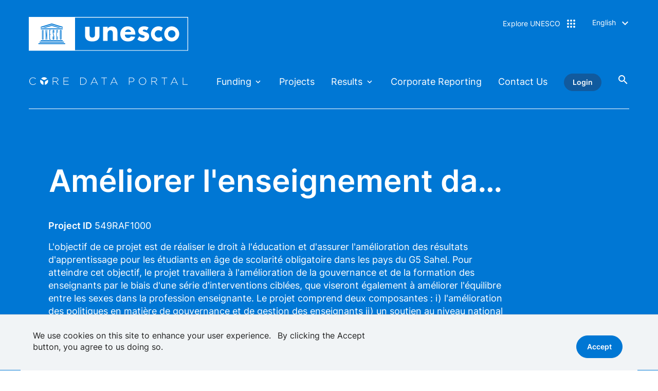

--- FILE ---
content_type: text/html; charset=UTF-8
request_url: https://core.unesco.org/en/project/549RAF1000
body_size: 13266
content:
<!DOCTYPE html>
<html lang="en" dir="ltr" prefix="og: https://ogp.me/ns#" class="is-drupal">
  <head>
    <meta charset="utf-8" />
<script>window.dataLayer = window.dataLayer || []; window.dataLayer.push({"event":"dataLayer.ready","page":[]});</script>
<script>(function(w,d,s,l,i,a,e){w[l]=w[l]||[];w[l].push({'gtm.start':
        new Date().getTime(),event:'gtm.js'});var f=d.getElementsByTagName(s)[0],
        j=d.createElement(s),dl=l!='dataLayer'?'&amp;l='+l:'';j.async=true;j.src=
        'https://www.googletagmanager.com/gtm.js?id='+i+dl+'&amp;gtm_auth='+a+'&amp;gtm_preview='+e+'&amp;gtm_cookies_win=x';f.parentNode.insertBefore(j,f);
        })(window,document,'script','dataLayer', 'GTM-T9NW', '_Lm02Fa-1lLDW1vNzj8zTg', 'env-2');</script>
<script async src="https://www.googletagmanager.com/gtag/js?id=UA-219551120-1"></script>
<script>window.dataLayer = window.dataLayer || [];function gtag(){dataLayer.push(arguments)};gtag("js", new Date());gtag("set", "developer_id.dMDhkMT", true);gtag("config", "UA-219551120-1", {"groups":"default","page_placeholder":"PLACEHOLDER_page_path","allow_ad_personalization_signals":false});gtag("config", "UA-6025718-3", {"groups":"default","page_placeholder":"PLACEHOLDER_page_path","allow_ad_personalization_signals":false});</script>
<link rel="canonical" href="https://core.unesco.org/en/project/549RAF1000" />
<meta property="og:type" content="website" />
<meta name="twitter:card" content="summary" />
<meta name="Generator" content="Drupal 10 (https://www.drupal.org)" />
<meta name="MobileOptimized" content="width" />
<meta name="HandheldFriendly" content="true" />
<meta name="viewport" content="width=device-width, initial-scale=1.0" />
<style>div#sliding-popup, div#sliding-popup .eu-cookie-withdraw-banner, .eu-cookie-withdraw-tab {background: #0779bf} div#sliding-popup.eu-cookie-withdraw-wrapper { background: transparent; } #sliding-popup h1, #sliding-popup h2, #sliding-popup h3, #sliding-popup p, #sliding-popup label, #sliding-popup div, .eu-cookie-compliance-more-button, .eu-cookie-compliance-secondary-button, .eu-cookie-withdraw-tab { color: #ffffff;} .eu-cookie-withdraw-tab { border-color: #ffffff;}</style>
<meta name="description" content="L&#039;objectif de ce projet est de réaliser le droit à l&#039;éducation et d&#039;assurer l&#039;amélioration des résultats d&#039;apprentissage pour les étudiants en âge de scolarité obligatoire dans les pays du G5 Sahel. Pour atteindre cet objectif, le projet travaillera à l&#039;amélioration de la gouvernance et de la formation des enseignants par le biais d&#039;une série d&#039;interventions ciblées, que viseront également à améliorer l&#039;équilibre entre les sexes dans la profession enseignante. Le projet comprend deux composantes :
i) l&#039;amélioration des politiques en matière de gouvernance et de gestion des enseignants 
ii) un soutien au niveau national pour améliorer la formation des enseignants" />
<meta name="og:description" content="L&#039;objectif de ce projet est de réaliser le droit à l&#039;éducation et d&#039;assurer l&#039;amélioration des résultats d&#039;apprentissage pour les étudiants en âge de scolarité obligatoire dans les pays du G5 Sahel. Pour atteindre cet objectif, le projet travaillera à l&#039;amélioration de la gouvernance et de la formation des enseignants par le biais d&#039;une série d&#039;interventions ciblées, que viseront également à améliorer l&#039;équilibre entre les sexes dans la profession enseignante. Le projet comprend deux composantes :
i) l&#039;amélioration des politiques en matière de gouvernance et de gestion des enseignants 
ii) un soutien au niveau national pour améliorer la formation des enseignants" />
<meta name="title" content="Améliorer l&#039;enseignement dans la région du Sahel" />
<meta name="og:title" content="Améliorer l&#039;enseignement dans la région du Sahel" />
<script type="application/ld+json">{
    "@context": "https://schema.org",
    "@type": "Project",
    "name": "Project: Améliorer l\u0027enseignement dans la région du Sahel details | Core Data Portal",
    "description": "L\u0027objectif de ce projet est de réaliser le droit à l\u0027éducation et d\u0027assurer l\u0027amélioration des résultats d\u0027apprentissage pour les étudiants en âge de scolarité obligatoire dans les pays du G5 Sahel. Pour atteindre cet objectif, le projet travaillera à l\u0027amélioration de la gouvernance et de la formation des enseignants par le biais d\u0027une série d\u0027interventions ciblées, que viseront également à améliorer l\u0027équilibre entre les sexes dans la profession enseignante. Le projet comprend deux composantes :\ni) l\u0027amélioration des politiques en matière de gouvernance et de gestion des enseignants \nii) un soutien au niveau national pour améliorer la formation des enseignants",
    "url": "https://core.unesco.org/en/project/549RAF1000",
    "additionalType": "Represents budgeted activities, regardless of the source of funding for the specific project.",
    "mainEntityOfPage": {
        "@type": "CreativeWork",
        "name": "Améliorer l\u0027enseignement dans la région du Sahel",
        "description": "L\u0027objectif de ce projet est de réaliser le droit à l\u0027éducation et d\u0027assurer l\u0027amélioration des résultats d\u0027apprentissage pour les étudiants en âge de scolarité obligatoire dans les pays du G5 Sahel. Pour atteindre cet objectif, le projet travaillera à l\u0027amélioration de la gouvernance et de la formation des enseignants par le biais d\u0027une série d\u0027interventions ciblées, que viseront également à améliorer l\u0027équilibre entre les sexes dans la profession enseignante. Le projet comprend deux composantes :\ni) l\u0027amélioration des politiques en matière de gouvernance et de gestion des enseignants \nii) un soutien au niveau national pour améliorer la formation des enseignants",
        "url": "https://core.unesco.org/en/project/549RAF1000",
        "publisher": {
            "@type": "Organization",
            "name": "UNESCO",
            "department": {
                "@type": "Project",
                "name": "Core Data Portal"
            },
            "url": "https://core.unesco.org"
        },
        "datePublished": "2022-05-01T11:30:00+02:00",
        "dateModified": "2025-09-30T11:30:00+02:00"
    },
    "image": {
        "@type": "ImageObject",
        "url": "https://core.unesco.org/themes/custom/unescore/logo-blue.svg",
        "alternateName": "UNESCO Logo"
    },
    "@id": "549RAF1000"
}</script>
<link rel="manifest" href="/themes/custom/unescore/manifest.json" />
<link rel="icon" href="/themes/custom/unescore/icon.svg" type="image/svg+xml" />
<link rel="apple-touch-icon" href="/themes/custom/unescore/apple-touch-icon.png" />
<link rel="alternate" hreflang="x-default" href="https://core.unesco.org/en/project/549RAF1000" />
<link rel="alternate" hreflang="en" href="https://core.unesco.org/en/project/549RAF1000" />
<link rel="alternate" hreflang="fr" href="https://core.unesco.org/fr/project/549RAF1000" />
<link rel="icon" href="/themes/custom/unescore/favicon.ico" type="image/vnd.microsoft.icon" />

    <title>Project: Améliorer l&#039;enseignement dans la région du Sahel details | Core Data Portal</title>
    <link rel="stylesheet" media="all" href="/assets/css/css_3cZ4KGcIjAzZDs9XWOT6ImfHuXbUYwrHbHUp5cKCmZM.css?delta=0&amp;language=en&amp;theme=unescore&amp;include=eJx1jsEOAiEMRH-IlYv_Qwo7ssRCCS2H9es1bozG6KnTN3N4UcTUBvWzj6Rw8f1nlki8qO1cWv5sKlQpQ12SAb-O2YlPayGWfKAmoxKXGxxmSCLXgsepnQu1BP8LhhUXmmxOQSNtgXoJNE2eCxj8H-50V0M97GeDJvk2P-hD6xUW21BxB0dDYpg" />
<link rel="stylesheet" media="all" href="/assets/css/css_2a73s_iy-CPFsw7WjEr2tp5npB6E108l6-Sb639VGNM.css?delta=1&amp;language=en&amp;theme=unescore&amp;include=eJx1jsEOAiEMRH-IlYv_Qwo7ssRCCS2H9es1bozG6KnTN3N4UcTUBvWzj6Rw8f1nlki8qO1cWv5sKlQpQ12SAb-O2YlPayGWfKAmoxKXGxxmSCLXgsepnQu1BP8LhhUXmmxOQSNtgXoJNE2eCxj8H-50V0M97GeDJvk2P-hD6xUW21BxB0dDYpg" />
<link rel="stylesheet" media="print" href="/assets/css/css_wK2azfTCeL7V-jXTiqCMYgbN1dCpElzMxpTxUCyRjPU.css?delta=2&amp;language=en&amp;theme=unescore&amp;include=eJx1jsEOAiEMRH-IlYv_Qwo7ssRCCS2H9es1bozG6KnTN3N4UcTUBvWzj6Rw8f1nlki8qO1cWv5sKlQpQ12SAb-O2YlPayGWfKAmoxKXGxxmSCLXgsepnQu1BP8LhhUXmmxOQSNtgXoJNE2eCxj8H-50V0M97GeDJvk2P-hD6xUW21BxB0dDYpg" />
<link rel="stylesheet" media="all" href="/assets/css/css_UU9j7BU8N7-Z25SgXavWyzyNUbepxS8mQYACjVe-aMc.css?delta=3&amp;language=en&amp;theme=unescore&amp;include=eJx1jsEOAiEMRH-IlYv_Qwo7ssRCCS2H9es1bozG6KnTN3N4UcTUBvWzj6Rw8f1nlki8qO1cWv5sKlQpQ12SAb-O2YlPayGWfKAmoxKXGxxmSCLXgsepnQu1BP8LhhUXmmxOQSNtgXoJNE2eCxj8H-50V0M97GeDJvk2P-hD6xUW21BxB0dDYpg" />
<link rel="stylesheet" media="print" href="/assets/css/css_pCQEgZuWACywwMXPUP-4-xS3FuOHCl5KA8pEb43cJx0.css?delta=4&amp;language=en&amp;theme=unescore&amp;include=eJx1jsEOAiEMRH-IlYv_Qwo7ssRCCS2H9es1bozG6KnTN3N4UcTUBvWzj6Rw8f1nlki8qO1cWv5sKlQpQ12SAb-O2YlPayGWfKAmoxKXGxxmSCLXgsepnQu1BP8LhhUXmmxOQSNtgXoJNE2eCxj8H-50V0M97GeDJvk2P-hD6xUW21BxB0dDYpg" defer async />
<link rel="stylesheet" media="all" href="/assets/css/css_xRFo26gCtsSuMm4880teGjeZ1X8ys33TCafpoa8f8kA.css?delta=5&amp;language=en&amp;theme=unescore&amp;include=eJx1jsEOAiEMRH-IlYv_Qwo7ssRCCS2H9es1bozG6KnTN3N4UcTUBvWzj6Rw8f1nlki8qO1cWv5sKlQpQ12SAb-O2YlPayGWfKAmoxKXGxxmSCLXgsepnQu1BP8LhhUXmmxOQSNtgXoJNE2eCxj8H-50V0M97GeDJvk2P-hD6xUW21BxB0dDYpg" defer async />

    
          <!-- Google Tag Manager -->
      <script>(function(w,d,s,l,i,a,e){w[l]=w[l]||[];w[l].push({'gtm.start':
            new Date().getTime(),event:'gtm.js'});var f=d.getElementsByTagName(s)[0],
          j=d.createElement(s),dl=l!='dataLayer'?'&l='+l:'';j.async=true;j.src=
          'https://www.googletagmanager.com/gtm.js?id='+i+dl+'&gtm_auth='+a+'&gtm_preview='+e+'&gtm_cookies_win=x';f.parentNode.insertBefore(j,f);
        })(window,document,'script','dataLayer', 'GTM-T9NW', '_Lm02Fa-1lLDW1vNzj8zTg', 'env-2');</script>
      <!-- End Google Tag Manager -->
      </head>
  <body data-site-profile="unescore" class="site-satellite header-with-line path-project">
          <!-- Google Tag Manager (noscript) -->
      <noscript><iframe src="https://www.googletagmanager.com/ns.html?id=GTM-T9NW&gtm_auth=_Lm02Fa-1lLDW1vNzj8zTg&gtm_preview=env-2&gtm_cookies_win=x'"
                        height="0" width="0" style="display:none;visibility:hidden"></iframe></noscript>
      <!-- End Google Tag Manager (noscript) -->
          <a id="top" href="#main-content" class="visually-hidden focusable skip-link">
      Skip to main content
    </a>
    
      <div class="dialog-off-canvas-main-canvas d-flex flex-column h-100" data-off-canvas-main-canvas>
    

  

      <header class="navbar navbar-expand-lg bg-primary navbar-dark">
              <div class="header">
            <div class="region region-header row">
    <div class="site-name-wrapper block block-unesco-common block-unesco-common-site-branding" id="block-unescositebranding">
        <a href="https://core.unesco.org/en" title="Home" rel="home" class="site-logo-link">
    <picture class="site-logo">
      <source media="(max-width: 768px)" srcset="/themes/custom/unescore/logo.svg" />
      <source media="(min-width: 769px) and (max-width: 1200px)" srcset="/themes/custom/unescore/logo.svg" />
      <img src="/themes/custom/unescore/logo.svg" width="310" height="67" alt="Home" />
    </picture>
    <img class="logo-dark" src="/themes/custom/bunesco8/assets/images/logo/logo-blue.svg" alt="Home" />

              <p class="site-name js-site-name">Core Data Portal</p>

      </a>
  </div>
<div id="block-exploreunesco" class="block-menu block-menu--popin menu--galaxy-menu">
    
  <div class="button-galaxy" id="block-exploreunesco-menu"><span class="button-text">Explore UNESCO</span></div>
  

  <div aria-labelledby="block-exploreunesco-menu" class="popin hidden">
    <div class="inside">
      <div class="top">
        <span class="button-text-mobile">Explore UNESCO</span>
                <div class="site-info-wrapper">
                    <img src="/themes/custom/unescore/logo.svg" alt="Home" />
                              <span class="site-name">Core Data Portal</span>
                  </div>
        
                        <a href="#" class="btn btn-secondary close-popin link-galaxy">Close</a>
      </div>
      <nav role="navigation">
                  
              <ul class="nav navbar-nav">
              
            
      <li class="nav-item">
        <span class="nav-link dropdown-toggle">Who we are</span>
                                <ul class="list-unstyled">
              
            
      <li class="nav-item">
        <span class="nav-link dropdown-toggle">About us</span>
                                <ul class="list-unstyled">
              
            
      <li class="nav-item">
        <a href="https://www.unesco.org/en/brief" class="nav-link">UNESCO in Brief</a>
              </li>
          
            
      <li class="nav-item">
        <a href="https://www.unesco.org/en/vision" class="nav-link">Our vision for peace</a>
              </li>
          
            
      <li class="nav-item">
        <a href="https://www.unesco.org/en/history" class="nav-link">History of UNESCO</a>
              </li>
          
            
      <li class="nav-item">
        <a href="https://www.unesco.org/en/key-challenges" class="nav-link">Key Challenges</a>
              </li>
          
            
      <li class="nav-item">
        <a href="https://www.unesco.org/en/key-figures" class="nav-link">Key Figures</a>
              </li>
          
            
      <li class="nav-item">
        <a href="https://www.unesco.org/en/achievements" class="nav-link">Key achievements</a>
              </li>
          
            
      <li class="nav-item">
        <a href="https://www.unesco.org/en/house" class="nav-link">UNESCO House - Visit us</a>
              </li>
        </ul>
  
              </li>
          
            
      <li class="nav-item">
        <span class="nav-link dropdown-toggle">Governance</span>
                                <ul class="list-unstyled">
              
            
      <li class="nav-item">
        <a href="https://www.unesco.org/en/member-states-portal" class="nav-link">Member States Portal</a>
              </li>
          
            
      <li class="nav-item">
        <a href="https://www.unesco.org/en/general-conference" class="nav-link">General Conference</a>
              </li>
          
            
      <li class="nav-item">
        <a href="https://www.unesco.org/en/executive-board" class="nav-link">Executive Board</a>
              </li>
          
            
      <li class="nav-item">
        <a href="https://www.unesco.org/en/director-general" class="nav-link">Director-General</a>
              </li>
          
            
      <li class="nav-item">
        <a href="https://www.unesco.org/en/strategic-management-board" class="nav-link">Strategic Management Board</a>
              </li>
          
            
      <li class="nav-item">
        <a href="https://www.unesco.org/en/legal-affairs" class="nav-link">Office of International Standards and Legal Affairs</a>
              </li>
          
            
      <li class="nav-item">
        <a href="https://www.unesco.org/en/legal-affairs/legal-texts-about" class="nav-link">Legal &amp; Basic Texts</a>
              </li>
        </ul>
  
              </li>
          
            
      <li class="nav-item">
        <span class="nav-link dropdown-toggle">Accountability</span>
                                <ul class="list-unstyled">
              
            
      <li class="nav-item">
        <a href="https://core.unesco.org/en/home" class="nav-link">Core data portal</a>
              </li>
          
            
      <li class="nav-item">
        <a href="https://www.unesco.org/en/budget-strategy" class="nav-link">Budget &amp; Strategy</a>
              </li>
          
            
      <li class="nav-item">
        <a href="https://www.unesco.org/en/ios" class="nav-link">Internal Oversight Service</a>
              </li>
          
            
      <li class="nav-item">
        <a href="https://www.unesco.org/en/strategic-transformation" class="nav-link">Reform / Strategic transformation</a>
              </li>
          
            
      <li class="nav-item">
        <a href="https://core.unesco.org/en/home" class="nav-link">Funding needs and Data</a>
              </li>
          
            
      <li class="nav-item">
        <a href="https://www.unesco.org/en/legal-affairs/financial-regulations" class="nav-link">Financial regulations</a>
              </li>
          
            
      <li class="nav-item">
        <a href="https://www.unesco.org/en/unesco-access-information-policy" class="nav-link">Access to Information</a>
              </li>
        </ul>
  
              </li>
          
            
      <li class="nav-item">
        <span class="nav-link dropdown-toggle">Networks</span>
                                <ul class="list-unstyled">
              
            
      <li class="nav-item">
        <a href="https://www.unesco.org/en/fieldoffice" class="nav-link">Field Offices</a>
              </li>
          
            
      <li class="nav-item">
        <a href="https://www.unesco.org/en/partnerships/ngo-foundations" class="nav-link">NGOs and Foundations</a>
              </li>
          
            
      <li class="nav-item">
        <a href="https://www.unesco.org/en/aspnet" class="nav-link">Associated Schools</a>
              </li>
          
            
      <li class="nav-item">
        <a href="https://unevoc.unesco.org/home/" class="nav-link">UNEVOC</a>
              </li>
          
            
      <li class="nav-item">
        <a href="https://www.unesco.org/en/unitwin" class="nav-link">Unitwin</a>
              </li>
          
            
      <li class="nav-item">
        <a href="https://en.unesco.org/partnerships/goodwill-ambassadors/" class="nav-link">UNESCO Goodwill Ambassadors</a>
              </li>
          
            
      <li class="nav-item">
        <a href="https://www.unesco.org/en/institutes" class="nav-link">Institutes and Centres</a>
              </li>
        </ul>
  
              </li>
          
            
      <li class="nav-item">
        <span class="nav-link dropdown-toggle">Engage</span>
                                <ul class="list-unstyled">
              
            
      <li class="nav-item">
        <a href="https://www.unesco.org/en/spread-word" class="nav-link">Spread the Word</a>
              </li>
          
            
      <li class="nav-item">
        <a href="https://www.unesco.org/en/donate" class="nav-link">Donate</a>
              </li>
          
            
      <li class="nav-item">
        <a href="https://www.unesco.org/en/partnerships" class="nav-link">Become a partner</a>
              </li>
          
            
      <li class="nav-item">
        <a href="https://www.unesco.org/en/join-unesco" class="nav-link">Careers at UNESCO</a>
              </li>
          
            
      <li class="nav-item">
        <a href="http://eepurl.com/i1UpgI" class="nav-link">Subscribe to our newsletters</a>
              </li>
        </ul>
  
              </li>
        </ul>
  
              </li>
          
            
      <li class="nav-item">
        <a href="https://www.unesco.org/take-action/join-unesco" class="nav-link dropdown-toggle">What we do</a>
                                <ul class="list-unstyled">
              
            
      <li class="nav-item">
        <span class="nav-link dropdown-toggle">Our expertise</span>
                                <ul class="list-unstyled">
              
            
      <li class="nav-item">
        <a href="https://www.unesco.org/en/education" class="nav-link">Education</a>
              </li>
          
            
      <li class="nav-item">
        <a href="https://www.unesco.org/en/natural-sciences" class="nav-link">Natural Sciences</a>
              </li>
          
            
      <li class="nav-item">
        <a href="https://www.unesco.org/en/ocean" class="nav-link">Ocean Science</a>
              </li>
          
            
      <li class="nav-item">
        <a href="https://www.unesco.org/en/social-human-sciences" class="nav-link">Social and Human Sciences</a>
              </li>
          
            
      <li class="nav-item">
        <a href="https://www.unesco.org/en/culture" class="nav-link">Culture</a>
              </li>
          
            
      <li class="nav-item">
        <a href="https://www.unesco.org/en/communication-information" class="nav-link">Communication and Information</a>
              </li>
        </ul>
  
              </li>
          
            
      <li class="nav-item">
        <span class="nav-link dropdown-toggle">Our Impact</span>
                                <ul class="list-unstyled">
              
            
      <li class="nav-item">
        <a href="https://www.unesco.org/en/legal-affairs" class="nav-link">Norms &amp; Standards</a>
              </li>
          
            
      <li class="nav-item">
        <a href="https://www.unesco.org/en/ideas-data" class="nav-link">Ideas &amp; Data</a>
              </li>
          
            
      <li class="nav-item">
        <a href="https://www.unesco.org/en/take-action" class="nav-link">Take Action</a>
              </li>
          
            
      <li class="nav-item">
        <a href="https://www.unesco.org/en/publications" class="nav-link">Publications and Global Reports</a>
              </li>
        </ul>
  
              </li>
          
            
      <li class="nav-item">
        <span class="nav-link dropdown-toggle">Key Challenges</span>
                                <ul class="list-unstyled">
              
            
      <li class="nav-item">
        <a href="https://www.unesco.org/en/futures-education" class="nav-link">Futures of Education</a>
              </li>
          
            
      <li class="nav-item">
        <a href="https://www.unesco.org/en/revive-mosul" class="nav-link">Spirit of Mosul</a>
              </li>
          
            
      <li class="nav-item">
        <a href="https://www.unesco.org/en/artificial-intelligence/recommendation-ethics" class="nav-link">Ethics of A.I</a>
              </li>
          
            
      <li class="nav-item">
        <a href="https://www.unesco.org/en/biodiversity" class="nav-link">Biodiversity</a>
              </li>
          
            
      <li class="nav-item">
        <a href="https://www.unesco.org/en/key-challenges" class="nav-link">All key challenges</a>
              </li>
        </ul>
  
              </li>
          
            
      <li class="nav-item">
        <span class="nav-link dropdown-toggle">Global Priorities</span>
                                <ul class="list-unstyled">
              
            
      <li class="nav-item">
        <a href="https://www.unesco.org/en/gender-equality" class="nav-link">Gender Equality</a>
              </li>
          
            
      <li class="nav-item">
        <a href="https://www.unesco.org/en/africa" class="nav-link">Priority Africa</a>
              </li>
        </ul>
  
              </li>
          
            
      <li class="nav-item">
        <span class="nav-link dropdown-toggle">News and Stories</span>
                                <ul class="list-unstyled">
              
            
      <li class="nav-item">
        <a href="https://www.unesco.org/en/newsroom" class="nav-link">News &amp; Press release</a>
              </li>
          
            
      <li class="nav-item">
        <a href="https://www.unesco.org/en/stories" class="nav-link">Stories</a>
              </li>
        </ul>
  
              </li>
        </ul>
  
              </li>
          
            
      <li class="nav-item">
        <span class="nav-link dropdown-toggle">Where we work</span>
                                <ul class="list-unstyled">
              
            
      <li class="nav-item">
        <span class="nav-link dropdown-toggle">UNESCO lists and designations</span>
                                <ul class="list-unstyled">
              
            
      <li class="nav-item">
        <a href="https://www.unesco.org/en/creative-cities" class="nav-link">Creative Cities</a>
              </li>
          
            
      <li class="nav-item">
        <a href="https://www.unesco.org/en/mab/wnbr/about" class="nav-link">Biosphere Reserves</a>
              </li>
          
            
      <li class="nav-item">
        <a href="https://www.unesco.org/en/memory-world" class="nav-link">Memory of the World Register</a>
              </li>
          
            
      <li class="nav-item">
        <a href="https://ich.unesco.org" class="nav-link">Intangible Cultural Heritage</a>
              </li>
          
            
      <li class="nav-item">
        <a href="https://www.unesco.org/en/iggp/geoparks/about" class="nav-link">UNESCO Global Geoparks</a>
              </li>
          
            
      <li class="nav-item">
        <a href="https://whc.unesco.org/en" class="nav-link">World Heritage</a>
              </li>
          
            
      <li class="nav-item">
        <a href="https://www.unesco.org/en/prizes" class="nav-link">Prizes</a>
              </li>
        </ul>
  
              </li>
          
            
      <li class="nav-item">
        <span class="nav-link dropdown-toggle">UNESCO in the World</span>
                                <ul class="list-unstyled">
              
            
      <li class="nav-item">
        <a href="https://www.unesco.org/en/countries" class="nav-link">Member States</a>
              </li>
          
            
      <li class="nav-item">
        <a href="https://www.unesco.org/en/fieldoffice" class="nav-link">Field Offices</a>
              </li>
          
            
      <li class="nav-item">
        <a href="https://www.unesco.org/en/networks" class="nav-link">Networks</a>
              </li>
        </ul>
  
              </li>
        </ul>
  
              </li>
          
            
      <li class="nav-item">
        <span class="nav-link dropdown-toggle">Resources</span>
                                <ul class="list-unstyled">
              
            
      <li class="nav-item">
        <a href="https://www.unesco.org/en/events" class="nav-link dropdown-toggle">Calendar of events</a>
                                <ul class="list-unstyled">
              
            
      <li class="nav-item">
        <a href="https://www.unesco.org/en/events/statutory-meetings" class="nav-link">Statutory Meetings</a>
              </li>
          
            
      <li class="nav-item">
        <a href="https://www.unesco.org/en/events/governing-bodies" class="nav-link">Governing Bodies</a>
              </li>
          
            
      <li class="nav-item">
        <a href="https://www.unesco.org/en/events/delegates-meetings" class="nav-link">Delegates Meetings</a>
              </li>
          
            
      <li class="nav-item">
        <a href="https://www.unesco.org/en/events/cultural" class="nav-link">Cultural Events at Headquarters</a>
              </li>
          
            
      <li class="nav-item">
        <a href="https://www.unesco.org/en/commemorations" class="nav-link">UNESCO commemorations</a>
              </li>
        </ul>
  
              </li>
          
            
      <li class="nav-item">
        <span class="nav-link dropdown-toggle">Documents</span>
                                <ul class="list-unstyled">
              
            
      <li class="nav-item">
        <a href="https://unesdoc.unesco.org/" class="nav-link">UNESDOC - Digital library</a>
              </li>
          
            
      <li class="nav-item">
        <a href="http://www.unesco.org/artcollection/jsps/welcome.jsp" class="nav-link">Art Collection</a>
              </li>
          
            
      <li class="nav-item">
        <a href="https://www.unesco.org/archives/multimedia/" class="nav-link">Multimedia archives</a>
              </li>
          
            
      <li class="nav-item">
        <a href="https://www.unesco.org/en/archives" class="nav-link">Archives</a>
              </li>
          
            
      <li class="nav-item">
        <a href="https://courier.unesco.org/en" class="nav-link">UNESCO Courier</a>
              </li>
          
            
      <li class="nav-item">
        <a href="https://www.flickr.com/photos/131897504@N08/albums" class="nav-link">Official Photo Gallery</a>
              </li>
          
            
      <li class="nav-item">
        <a href="https://www.unesco.org/en/legal-affairs/basictexts" class="nav-link">Basic Texts</a>
              </li>
        </ul>
  
              </li>
          
            
      <li class="nav-item">
        <span class="nav-link dropdown-toggle">Databases and Statistics</span>
                                <ul class="list-unstyled">
              
            
      <li class="nav-item">
        <a href="https://core.unesco.org/en/home" class="nav-link">Core data portal</a>
              </li>
          
            
      <li class="nav-item">
        <a href="https://www.unesco.org/en/data-center" class="nav-link">More data</a>
              </li>
          
            
      <li class="nav-item">
        <a href="https://www.unesco.org/en/safety-journalists/observatory" class="nav-link">Observatory of killed Journalists</a>
              </li>
          
            
      <li class="nav-item">
        <a href="http://uis.unesco.org/" class="nav-link">UNESCO Institute for Statistics</a>
              </li>
          
            
      <li class="nav-item">
        <a href="https://www.education-inequalities.org/" class="nav-link">World Inequality Database on Education</a>
              </li>
        </ul>
  
              </li>
          
            
      <li class="nav-item">
        <a href="https://www.unesco.org/fr/unesco-classroom" class="nav-link dropdown-toggle">UNESCO Classroom</a>
                                <ul class="list-unstyled">
              
            
      <li class="nav-item">
        <a href="https://www.unesco.org/en/campus" class="nav-link">UNESCO Campus</a>
              </li>
        </ul>
  
              </li>
        </ul>
  
              </li>
        </ul>
  


              </nav>
    </div>
  </div>
</div>
<div class="dropdown block block-unesco-common block-unesco-commonlanguage-blocklanguage-interface col-lg-1 col-md-12" id="block-languageswitcher">
  
    
      <div><button class="btn btn-link btn-link-white dropdown-toggle" data-bs-toggle="dropdown-menu" aria-haspopup="true" aria-expanded="false">English</button>
<div class="dropdown-menu dropdown-menu-right" aria-labelledby="dropdownMenuButton"><ul class="language-switcher-language-url"><li hreflang="en" data-drupal-link-system-path="project/549RAF1000" class="is-active" aria-current="page"><a href="/en/project/549RAF1000" class="language-link is-active" hreflang="en" data-drupal-link-system-path="project/549RAF1000" aria-current="page">English</a></li><li hreflang="fr" data-drupal-link-system-path="project/549RAF1000"><a href="/fr/project/549RAF1000" class="language-link" hreflang="fr" data-drupal-link-system-path="project/549RAF1000">Français</a></li></ul></div>
</div>

  </div>

  </div>

          <button class="navbar-toggler" type="button" data-toggle="collapse" data-target=".main-navigation"
                  aria-controls=".main-navigation" aria-expanded="false" aria-label="Toggle navigation">
            <span class="navbar-toggler-icon"></span>
          </button>
        </div>
                    <div class="sub-header">
            <div class="region region-sub-header row">
    <div class="site-name-wrapper block block-unesco-common block-unesco-common-site-name" id="block-unescositename">
  
    
      <a href="/en"><p class="site-name js-site-name">Core Data Portal</p>
</a>
  </div>
<nav role="navigation" aria-labelledby="block-mainnavigation-menu" id="block-mainnavigation" class="block block-menu navigation menu--main navbar navbar-expand-lg navbar-dark col">
            
  <h5 class="visually-hidden" id="block-mainnavigation-menu">Main navigation</h5>
  

        

<div class="main-navigation collapse navbar-collapse" >
  <ul  data-region="sub_header" class="menu nav navbar-nav menu-level-0">
      
    
    
    <li class="menu-item nav-item">
            <span class="nav-link dropdown-toggle" data-toggle="dropdown-menu" title="Expand menu Funding">Funding</span>
      
                           
  
       <div class="normal menu_link_content menu-link-contentmain view-mode-level-0 dropdown-menu bg-primary menu-dropdown-0 menu-type-level_0">
      <div class="row submenu-wrapper">
                          
<div  class="right-wrapper col-lg-9 col-md-12">
    
<div class="main-navigation collapse navbar-collapse" >
  <ul  class="menu nav navbar-nav menu-level-1">
      
    
    
    <li class="menu-item nav-item">
              <a href="/en/sources-of-funding" class="nav-link" data-drupal-link-system-path="sources-of-funding">Sources of Funding</a>
                            
  
       <div class="menu_link_content menu-link-contentmain view-mode-level-1 level-1-submenu">
                    <a href="/en/sources-of-funding">Sources of Funding</a>
          </div>
   


          </li>
      
    
    
    <li class="menu-item nav-item">
              <a href="/en/uses-of-funding" class="nav-link" data-drupal-link-system-path="uses-of-funding">Uses of Funding</a>
                            
  
       <div class="menu_link_content menu-link-contentmain view-mode-level-1 level-1-submenu">
                    <a href="/en/uses-of-funding">Uses of Funding</a>
          </div>
   


          </li>
    </ul>
</div>



  </div>
              </div>
    </div>
    


          </li>
      
    
    
    <li class="menu-item nav-item">
              <a href="/en/projects" class="nav-link" data-drupal-link-system-path="projects">Projects</a>
                            
  
       <div class="normal menu_link_content menu-link-contentmain view-mode-level-0 dropdown-menu bg-primary">
      <div class="row submenu-wrapper">
                          
              </div>
    </div>
    


          </li>
      
    
    
    <li class="menu-item nav-item">
            <span class="nav-link dropdown-toggle" data-toggle="dropdown-menu" title="Expand menu Results">Results</span>
      
                           
  
       <div class="normal menu_link_content menu-link-contentmain view-mode-level-0 dropdown-menu bg-primary menu-dropdown-0 menu-type-level_0">
      <div class="row submenu-wrapper">
                          
<div  class="right-wrapper col-lg-9 col-md-12">
    
<div class="main-navigation collapse navbar-collapse" >
  <ul  class="menu nav navbar-nav menu-level-1">
      
    
    
    <li class="menu-item nav-item">
              <a href="/en/outcomes" class="nav-link" data-drupal-link-system-path="outcomes">Outcomes</a>
                            
  
       <div class="menu_link_content menu-link-contentmain view-mode-level-1 level-1-submenu">
                    <a href="/en/outcomes">Outcomes</a>
          </div>
   


          </li>
      
    
    
    <li class="menu-item nav-item">
              <a href="/en/outputs" class="nav-link" data-drupal-link-system-path="outputs">Outputs</a>
                            
  
       <div class="menu_link_content menu-link-contentmain view-mode-level-1 level-1-submenu">
                    <a href="/en/outputs">Outputs</a>
          </div>
   


          </li>
    </ul>
</div>



  </div>
              </div>
    </div>
    


          </li>
      
    
    
    <li class="menu-item nav-item">
                
  
       <div class="normal menu_link_content menu-link-contentmain view-mode-level-0 dropdown-menu bg-primary">
      <div class="row submenu-wrapper">
                          
              </div>
    </div>
    


                            
  
       <div class="normal menu_link_content menu-link-contentmain view-mode-level-0 dropdown-menu bg-primary">
      <div class="row submenu-wrapper">
                          
              </div>
    </div>
    


          </li>
      
    
    
    <li class="menu-item nav-item">
              <a href="/en/corporate-reporting" class="nav-link" data-drupal-link-system-path="corporate-reporting">Corporate Reporting</a>
                            
  
       <div class="normal menu_link_content menu-link-contentmain view-mode-level-0 dropdown-menu bg-primary menu-dropdown-0 menu-type-level_0">
      <div class="row submenu-wrapper">
                          
              </div>
    </div>
    


          </li>
      
    
    
    <li class="menu-item nav-item">
              <a href="/en/contact-us" class="nav-link" data-drupal-link-system-path="contact-us">Contact Us</a>
                            
  
       <div class="normal menu_link_content menu-link-contentmain view-mode-level-0 dropdown-menu bg-primary">
      <div class="row submenu-wrapper">
                          
              </div>
    </div>
    


          </li>
      
    
              
    <li class="menu-item nav-item">
              <a href="/en/saml/drupal_login/sts_windows_net" class="btn btn-small btn-secondary nav-link" data-drupal-link-system-path="saml/drupal_login/sts_windows_net">Login</a>
                            
  
       <div class="normal menu_link_content menu-link-contentmain view-mode-level-0 dropdown-menu bg-primary menu-dropdown-0 menu-type-level_0">
      <div class="row submenu-wrapper">
                          
              </div>
    </div>
    


          </li>
    </ul>
</div>


  </nav>
<div id="block-unescobasicsearchmenuicon" class="block block-unesco-basic-search block-unesco-basic-search-menu-icon">
  
    
      <div><span class="search-menu-icon js-unesco-search-trigger" role="button">Search</span></div>

  </div>

  </div>

        </div>
          </header>
  
<main role="main" class="container">
  <div id="main-content"></div>   <div class="">
      <div class="region region-content">
    <div class="unesco-basic-search-form ows-search-views-keyword-form unesco-search--dropdown block block-unesco-basic-search" data-drupal-selector="unesco-basic-search-form" id="block-unescobasicsearch">
  
    
      <form action="/en/project/549RAF1000" method="post" id="unesco-basic-search-form" accept-charset="UTF-8">
  <div class="unesco-search--overlay js-search-overlay js-form-wrapper form-wrapper" data-drupal-selector="edit-overlay" id="edit-overlay"></div>
<div class="btn unesco-search--close js-search-close js-form-wrapper form-wrapper" data-drupal-selector="edit-close-btn" id="edit-close-btn"></div>
<div class="wrapper-search-text js-autocomplete-wrapper js-form-wrapper form-wrapper" data-drupal-selector="edit-search-text" id="edit-search-text"><div class="js-form-item form-item js-form-type-search-api-autocomplete form-type-search-api-autocomplete js-form-item-text form-item-text form-no-label">
        

  <input data-drupal-selector="edit-text" data-search-api-autocomplete-search="basic_search" class="form-autocomplete form-text form-control" data-autocomplete-path="/en/search_api_autocomplete/basic_search" type="text" id="edit-text" name="text" value="" size="60" maxlength="128" placeholder="Please enter your search item e.g. Country, Project, C/5 Output or Outcome" />


        </div>
</div>


  <input autocomplete="off" data-drupal-selector="form-qhmfy86ptgjhq6muyrdfgeqibkhkhmlray2nqjnj-24" type="hidden" name="form_build_id" value="form-qhMFy86PtGjHQ6muYRdFGeQIbkhKhmLraY2nQjNj_24" class="form-control" />



  <input data-drupal-selector="edit-unesco-basic-search-form" type="hidden" name="form_id" value="unesco_basic_search_form" class="form-control" />


</form>

  </div>
<div id="block-unesco-content" class="block block-system block-system-main-block">
  
    
      <article role="article" class="node node--type-hub">
  <div class="node__content">
                <div class="page-node-type-hub">
  <div class="header-hub">
    <div class="hero-wrapper">
      <div class="header-texts">
        <h1 class="title article-title">
          <button type="button"
            class="btn btn-title btn-title--small"
            id="js-title-collapse">
            Améliorer l'enseignement dans la région du Sahel
          </button>
        </h1>

        <div class="field field--name-field-description">
          <p>
            <span class="desc-title">Project ID</span>
            549RAF1000
          </p>
        </div>

        <div class="field field--name-field-description">
          <p>
            L'objectif de ce projet est de réaliser le droit à l'éducation et d'assurer l'amélioration des résultats d'apprentissage pour les étudiants en âge de scolarité obligatoire dans les pays du G5 Sahel. Pour atteindre cet objectif, le projet travaillera à l'amélioration de la gouvernance et de la formation des enseignants par le biais d'une série d'interventions ciblées, que viseront également à améliorer l'équilibre entre les sexes dans la profession enseignante. Le projet comprend deux composantes :
i) l'amélioration des politiques en matière de gouvernance et de gestion des enseignants 
ii) un soutien au niveau national pour améliorer la formation des enseignants
          </p>
        </div>

                  <div class="field field--name-field-description">
            <ul class="header-label-list">
                                                <li class="header-label__item">
                    <span class="tag tag-outline-white">On Going</span>
                  </li>
                                                                        </ul>
          </div>
        
        <div class="header-bottom">
          <div class="header-bottom--left">
            <div class="dropdown-unescore dropdown">
  <button class="btn btn-lg dropdown-unescore-toggle"
    type="button"
    id="dropdownBienniumButton"
    data-toggle="dropdown"
    aria-haspopup="true"
    aria-expanded="false">
    2024-2025
  </button>
    <div class="dropdown-menu-wrapper">
    <div class="dropdown-menu" aria-labelledby="dropdownBienniumButton">
              <a href="/en/project/549RAF1000?biennium=41" class="dropdown-item js-quarter-select">2022-2023</a>
              <a href="/en/project/549RAF1000?biennium=42" class="dropdown-item js-quarter-select">2024-2025</a>
          </div>
  </div>
</div>
                          <span class="header-bottom__text">as of</span>
              <div class="dropdown-unescore dropdown dropdown--quarter">
  <button class="btn btn-lg dropdown-unescore-toggle"
    type="button"
    id="dropdownQuarterButton"
    data-toggle="dropdown"
    aria-haspopup="true"
    aria-expanded="false">
    Q3 2025
  </button>
    <div class="dropdown-menu-wrapper">
    <div class="dropdown-menu" aria-labelledby="dropdownQuarterButton">
              <a href="/en/project/549RAF1000?biennium=42&amp;quarter=2024Q1" class="dropdown-item js-quarter-select">Q1 2024</a>
              <a href="/en/project/549RAF1000?biennium=42&amp;quarter=2024Q2" class="dropdown-item js-quarter-select">Q2 2024</a>
              <a href="/en/project/549RAF1000?biennium=42&amp;quarter=2024Q3" class="dropdown-item js-quarter-select">Q3 2024</a>
              <a href="/en/project/549RAF1000?biennium=42&amp;quarter=2024Q4" class="dropdown-item js-quarter-select">Q4 2024</a>
              <a href="/en/project/549RAF1000?biennium=42&amp;quarter=2025Q1" class="dropdown-item js-quarter-select">Q1 2025</a>
              <a href="/en/project/549RAF1000?biennium=42&amp;quarter=2025Q2" class="dropdown-item js-quarter-select">Q2 2025</a>
              <a href="/en/project/549RAF1000?biennium=42&amp;quarter=2025Q3" class="dropdown-item js-quarter-select">Q3 2025</a>
          </div>
  </div>
</div>
                      </div>
          <a href="" class="btn btn-lg btn-blue2 header-print" onclick="window.print()">Print Page</a>
          <a href="/en/table-export/project_details/549RAF1000/xlsx" class="btn btn-lg btn-dark header-download">Download XLS</a>
        </div>
      </div>
    </div>
  </div>
</div>
    
    <div class="field field--name-field-paragraphs field__items">
      <div data-drupal-messages-fallback class="hidden"></div>
              <div class="field__item">
          <div class="paragraph-simple paragraph">
                        <div class="summary-amount summary-amount--details">
  <div class="row">
    <div class="summary-amount-item col-md-6">
      <p aria-labelledby="summary-amount-plan"
        class="summary-amount-item__number">
        <sup class="summary-amount-item__sup">USD</sup>
        11,960,416
      </p>
      <h2 id="summary-amount-plan" class="summary-amount-item__title">
        Total Project Budget
      </h2>
    </div>

    <div class="summary-amount-item col-md-6">
      <p aria-labelledby="summary-amount-expeditures"
        class="summary-amount-item__number">
        <sup class="summary-amount-item__sup">USD</sup>
        9,847,580
      </p>
      <h2 id="summary-amount-expeditures" class="summary-amount-item__title">
        Total Incurred Expenditures
                        
<button type="button"
  class="btn btn-tooltip"
  style=""
  id=""
  role="tooltip"
  data-toggle="tooltip"
  data-placement="top"
  data-html="false"
  data-original-title="Incurred expenses throughout the entire duration of the project.">
  <i class="icon-info-dot">info</i>
</button>
      </h2>
    </div>
  </div>
</div>
          </div>
        </div>
                    <div class="field__item">
          <div class="paragraph-border paragraph">
                        <div class="project-progress">
  <div class="project-progress-header">
    <h2 class="project-progress__title section-title">
      Progress
    </h2>
          <span class="tag tag-outline-primary">On Going</span>
      </div>

  <div class="project-progress-labels">
    <div class="project-progress-date">
      Start Date
      <span class="project-progress-date__label">
        2020.12.15
      </span>
    </div>
    <div class="project-progress-date">
      End Date
      <span class="project-progress-date__label">2025.12.14</span>
    </div>
  </div>

  <div class="project-progress-bar">
    <div class="progress">
                                    
<button type="button"
  class="btn btn-tooltip"
  style="width: 82%;"
  id="projects-progress-bar-id"
  role="tooltip"
  data-toggle="tooltip"
  data-placement="top"
  data-html="true"
  data-original-title="
            &lt;span&gt;Total Project Budget
              &lt;strong class=&quot;mt&quot;&gt;USD 11,960,416.00&lt;/strong&gt;
            &lt;/span&gt;
            &lt;span&gt;Total Incurred Expenditures
              &lt;strong class=&quot;mt&quot;&gt;USD 9,847,580.14&lt;/strong&gt;
            &lt;/span&gt;
            &lt;span&gt;
              &lt;strong class=&quot;fs-18 mb&quot;&gt;82%&lt;/strong&gt;
            Implementation Rate&lt;/span&gt;">
  <i class="icon-info-dot">info</i>
</button>
      <div class="progress-bar"
        role="progressbar"
        style="width: 82%;"
        aria-valuenow="82"
        aria-valuemin="0"
        aria-label="Project progress"
        aria-describedby="projects-progress-bar-id"
        aria-valuemax="100">
        <span class="progress-bar__amount">82%</span>
      </div>
    </div>
          <div class="progress-today-wrapper">
        <div class="project-progress-date progress-today"
          style="left: 96%">
          Benchmark as of
          <span class="project-progress-date__label">2025.09.30</span>
        </div>
      </div>
      </div>
</div>
          </div>
        </div>
                    <div class="field__item">
          <div class="paragraph-border paragraph">
                        <div class="paragraph-subtitle">
  <h2 class="section-title" id="unsecore-country-list">
    Geographical Scope and Beneficiaries
  </h2>
</div>
<div class="geographical-scope">

  <div class="geographical-scope-header">
    <span class="geographical-scope-header-item">Country</span>
    <span class="geographical-scope-header-item">Allocation
                  
<button type="button"
  class="btn btn-tooltip"
  style=""
  id=""
  role="tooltip"
  data-toggle="tooltip"
  data-placement="top"
  data-html="false"
  data-original-title="The percentage of the budget dedicated to the beneficiary.">
  <i class="icon-info-dot">info</i>
</button>
</span>
  </div>

  <div class="country-list-row">
    <ul class="country-list" aria-labelledby="unsecore-country-list">
              <li class="country-list-item">
          <img width="80"
               height="53"
               src="/sites/default/files/countries/BF.svg"
               alt="Burkina Faso flag"
               title="Burkina Faso"
               class="country-list__img"/>
          <span class="country-list__name">
          <a href="/en/country/BFA/beneficiary">Burkina Faso</a>
                      <span class="country-list__percentage">19%</span>
        </span>
        </li>
              <li class="country-list-item">
          <img width="80"
               height="53"
               src="/sites/default/files/countries/TD.svg"
               alt="Chad flag"
               title="Chad"
               class="country-list__img"/>
          <span class="country-list__name">
          <a href="/en/country/TCD/beneficiary">Chad</a>
                      <span class="country-list__percentage">19%</span>
        </span>
        </li>
              <li class="country-list-item">
          <img width="80"
               height="53"
               src="/sites/default/files/countries/ML.svg"
               alt="Mali flag"
               title="Mali"
               class="country-list__img"/>
          <span class="country-list__name">
          <a href="/en/country/MLI/beneficiary">Mali</a>
                      <span class="country-list__percentage">10%</span>
        </span>
        </li>
              <li class="country-list-item">
          <img width="80"
               height="53"
               src="/sites/default/files/countries/NE.svg"
               alt="Niger flag"
               title="Niger"
               class="country-list__img"/>
          <span class="country-list__name">
          <a href="/en/country/NER/beneficiary">Niger</a>
                      <span class="country-list__percentage">26%</span>
        </span>
        </li>
              <li class="country-list-item">
          <img width="80"
               height="53"
               src="/sites/default/files/countries/MR.svg"
               alt="Mauritania flag"
               title="Mauritania"
               class="country-list__img"/>
          <span class="country-list__name">
          <a href="/en/country/MRT/beneficiary">Mauritania</a>
                      <span class="country-list__percentage">26%</span>
        </span>
        </li>
          </ul>
  </div>
</div>
          </div>
        </div>
                    <div class="field__item">
          <div class="paragraph-border paragraph">
                        <div class="paragraph-subtitle">
  <h2 class="section-title" id="unsecore-contributors-list">
    Contributors
  </h2>
</div>

<div class="country-list-row">
  <ul class="country-list" aria-labelledby="unsecore-contributors-list">
          <li class="country-list-item">
                  <img width="80"
               height="53"
               src="/themes/custom/unescore/images/icons/empty_flag.svg"
               alt="European Union (EU) flag"
               title="European Union (EU)"
               class="country-list__img"/>
                <span class="country-list__name"><a href="/en/country/500388/contribution">European Union (EU)</a></span>
      </li>
          <li class="country-list-item">
                  <img width="80"
               height="53"
               src="/themes/custom/unescore/images/icons/empty_flag.svg"
               alt="European Commission/Directorate-General for International Partnerships flag"
               title="European Commission/Directorate-General for International Partnerships"
               class="country-list__img"/>
                <span class="country-list__name"><a href="/en/country/D804BD9F-6C33-E911-A98F-000D3AB50338/contribution">European Commission/Directorate-General for International Partnerships</a></span>
      </li>
      </ul>
</div>
          </div>
        </div>
                    <div class="field__item">
          <div class="paragraph-border paragraph">
                        <div class="paragraph-subtitle">
  <h2 class="section-title">
    Financial plan
  </h2>
</div>
<div class="table-responsive-lg">
  <table class="table table-hover views-table views-view-table">
    <thead>
      <tr>
        <th class="views-field-custom-project-financial-type-of-funding">
          Type of Funding
        </th>
        <th class="views-field-custom-project-financial-uses-of-funding">
          Uses of Funding
        </th>
        <th class="views-field-custom-project-financial-sources-of-funding">
          Sources of Funding
        </th>
        <th class="views-field-custom-project-financial-project-budget-usd">
          Project Budget (USD)
        </th>
        <th class="views-field-custom-project-financial-expenditure-usd">
          Incurred Expenditures (USD)
        </th>
      </tr>
    </thead>
    <tbody>
              <tr data-toggle="collapse"
            data-target=".table-row-collapse-voluntary-contribution---tightly-earmarked"
            class="table-row-collapse-btn collapsed">
              <td class="views-field-custom-project-financial-type-of-funding">
          Voluntary Contribution - Tightly Earmarked
        </td>
        <td class="views-field-custom-project-financial-uses-of-funding">
          EDUCATION SECTOR
        </td>
        <td class="views-field-custom-project-financial-sources-of-funding">
                  </td>
        <td class="views-field-custom-project-financial-project-budget-usd">
          11,960,416
        </td>
        <td class="views-field-custom-project-financial-expenditure-usd">
          9,847,580
        </td>
      </tr>
                        <tr class="
                  collapse
                  table-row-collapse
                  table-row-collapse-voluntary-contribution---tightly-earmarked">
            <td class="views-field-custom-project-financial-type-of-funding"></td>
            <td class="views-field-custom-project-financial-uses-of-funding"></td>
            <td class="views-field-custom-project-financial-sources-of-funding">
              European Union (EU)
            </td>
            <td class="views-field-custom-project-financial-project-budget-usd"></td>
            <td class="views-field-custom-project-financial-expenditure-usd"></td>
          </tr>
                  <tr class="
                  collapse
                  table-row-collapse
                  table-row-collapse-voluntary-contribution---tightly-earmarked">
            <td class="views-field-custom-project-financial-type-of-funding"></td>
            <td class="views-field-custom-project-financial-uses-of-funding"></td>
            <td class="views-field-custom-project-financial-sources-of-funding">
              European Commission/Directorate-General for International Partnerships
            </td>
            <td class="views-field-custom-project-financial-project-budget-usd"></td>
            <td class="views-field-custom-project-financial-expenditure-usd"></td>
          </tr>
                  </tbody>
  </table>
</div>
          </div>
        </div>
                    <div class="field__item">
          <div class="paragraph-border paragraph">
                        <div class="paragraph-subtitle">
  <h2 class="section-title">
    Project contributes to
  </h2>
</div>
<div class="row row-project-details">
      <div class="col-md-6 col-lg-4 col-xl-4">
      <div class="card card-funding-focusing">
              <div class="card-body">
          <div class="card-title">
            Contribution to UNESCO Results Framework 2022-2025
                                    
<button type="button"
  class="btn btn-tooltip"
  style=""
  id=""
  role="tooltip"
  data-toggle="tooltip"
  data-placement="top"
  data-html="false"
  data-original-title="The plan of action for the period between 2022 and 2025, structured by Programmes, Outcomes and Outputs.">
  <i class="icon-info-dot">info</i>
</button>
          </div>
          <div class="card-text">
                          <div class="sector-name">
                Sector: EDUCATION SECTOR
              </div>
                              <div class="sector-results">
                  <span class="outcome">Outcome 1 - Ensure inclusive and equitable quality education and promote lifelong learning opportunities for all</span>
                  <span class="output">Output: 1.ED5 - Teachers trained and supported to improve learning outcomes and address the changes brought forth by the digital and AI transformation and the COVID-19 crisis </span>
                </div>
                                                    </div>
        </div>
      </div>
    </div>
      <div class="col-md-6 col-lg-4 col-xl-4">
      <div class="card card-funding-focusing">
              <div class="card-body">
          <div class="card-title">
            Contribution to Sustainable Development Goals
                                    
<button type="button"
  class="btn btn-tooltip"
  style=""
  id=""
  role="tooltip"
  data-toggle="tooltip"
  data-placement="top"
  data-html="false"
  data-original-title="The 17 goals adopted at the 2030 Agenda for Sustainable Development.">
  <i class="icon-info-dot">info</i>
</button>
          </div>
          <div class="card-text">
                                          <ul class="sdg-list">
                                                                    <li class="icon-sdg-4 icon icon-sdg" title="SDG 4: Ensure inclusive and equitable quality education and promote lifelong le | 100%">
                      <span class="icon-sdg-percentage">120%</span>
                    </li>
                                                </ul>
                      </div>
        </div>
      </div>
    </div>
      <div class="col-md-6 col-lg-4 col-xl-4">
      <div class="card card-funding-focusing">
              <div class="card-body">
          <div class="card-title">
            UNESCO Global Priorities and Priority Groups
                                    
<button type="button"
  class="btn btn-tooltip"
  style=""
  id=""
  role="tooltip"
  data-toggle="tooltip"
  data-placement="top"
  data-html="false"
  data-original-title="UNESCO&#039;s priorities include Africa, Small Island Developing States, Least Developed Countries, Indigenous people, and Youth.">
  <i class="icon-info-dot">info</i>
</button>
          </div>
          <div class="card-text">
                                          <ul class="priority-list">
                                                                      <li>Global Priority - Africa | 100%</li>
                                                                        <li>Global Priority - Gender Equality | 40%</li>
                                                                        <li>Priority Group - Youth | 10%</li>
                                                                        <li>Africa Flagship Programmes | 30%</li>
                                                </ul>
                      </div>
        </div>
      </div>
    </div>
  </div>
          </div>
        </div>
                                  </div>
  </div>
</article>

  </div>

  </div>

  </div>
</main>

<div class="footer-print">
  <img src="/themes/custom/unescore/images/logo/logo-blue.png" alt="logo-print" loading="lazy">
</div>

  <footer id="footer" class="bg-grey">
    <div class="footer-wrapper">
      <div class="row">
                  <div class="col-lg-9">
            <div class="footer-top">
                <div class="region region-footer-top">
    <div id="block-unescositelogo" class="block block-unesco-common block-unesco-common-site-logo">
  <div>
    <a href="https://core.unesco.org/en" class="site-url">
      <picture class="site-logo footer-site-logo">
        <source media="(max-width: 768px)" srcset="/themes/custom/unescore/logo-blue.svg" />
        <source media="(min-width: 769px) and (max-width: 1200px)" srcset="/themes/custom/unescore/logo-blue.svg" />
        <img class="site-logo footer-site-logo" src="/themes/custom/unescore/logo-blue.svg" width="285" height="103" alt="Home" />
      </picture>
    </a>
  </div>
</div>

  </div>

            </div>
          </div>
        
                  <div class="col-lg-12">
            <div class="footer">
              <div class="row flex-row region-footer">
                <div class="col-md-4">  <div class="region region-footer-left">
    <nav role="navigation" aria-labelledby="block-footer-menu" id="block-footer" class="col-lg-9 p-0 block block-menu navigation menu--footer">
                  
              <ul class="flex-row nav navbar-nav">
              
            
      <li class="col-lg-12 nav-item">
        <span class="nav-link dropdown-toggle">Sitemap</span>
                                <ul class="list-unstyled">
              
            
      <li class="nav-item">
        <a href="/en/sources-of-funding" class="nav-link" data-drupal-link-system-path="sources-of-funding">Sources of Funding</a>
              </li>
          
            
      <li class="nav-item">
        <a href="/en/uses-of-funding" class="nav-link" data-drupal-link-system-path="uses-of-funding">Uses of Funding</a>
              </li>
          
            
      <li class="nav-item">
        <a href="/en/projects" class="nav-link" data-drupal-link-system-path="projects">Projects</a>
              </li>
          
            
      <li class="nav-item">
        <a href="/en/outcomes" class="nav-link" data-drupal-link-system-path="outcomes">Outcomes</a>
              </li>
          
            
      <li class="nav-item">
        <a href="/en/outputs" class="nav-link" data-drupal-link-system-path="outputs">Outputs</a>
              </li>
          
            
      <li class="nav-item">
        <a href="/en/corporate-reporting" class="nav-link" data-drupal-link-system-path="corporate-reporting">Corporate Reporting</a>
              </li>
          
            
      <li class="nav-item">
        <a href="/en/contact-us" class="nav-link" data-drupal-link-system-path="contact-us">Contact Us</a>
              </li>
          
            
      <li class="icon-external nav-item">
        <a href="https://en.unesco.org/this-site/access-to-information-policy" class="nav-link">Access to Information Policy</a>
              </li>
          
            
      <li class="icon-external nav-item">
        <a href="https://www.unesco.org/en/website-privacy-notice" class="nav-link">Website Privacy Notice</a>
              </li>
        </ul>
  
              </li>
        </ul>
  


  </nav>

  </div>
</div>
                <div class="col-md-4 offset-md-4">  <div class="region region-footer-right">
    <div class="col-lg-12 nav-social nav-social--wrapper block block-unesco-common block-unesco-common-footer-social-networks">
  <div class="nav-social--title">Follow us</div>

      <div class="field field--name-field-social-networks field--type-entity-reference field--label-hidden field__items">
              <div class="field__item"><div class="social_network"><a href="https://www.facebook.com/unesco" target="_blank" class="icon-external" rel="noreferrer noopener"><span class="icon-facebook icon"></span>
<span>Facebook</span>
</a></div>
</div>
              <div class="field__item"><div class="social_network"><a href="https://www.youtube.com/unesco" target="_blank" class="icon-external" rel="noreferrer noopener"><span class="icon-youtube icon"></span>
<span>Youtube</span>
</a></div>
</div>
              <div class="field__item"><div class="social_network"><a href="https://twitter.com/UNESCO" target="_blank" class="icon-external" rel="noreferrer noopener"><span class="icon-twitter icon"></span>
<span>Twitter</span>
</a></div>
</div>
              <div class="field__item"><div class="social_network"><a href="https://instagram.com/unesco" target="_blank" class="icon-external" rel="noreferrer noopener"><span class="icon-instagram icon"></span>
<span>Instagram</span>
</a></div>
</div>
              <div class="field__item"><div class="social_network"><a href="https://www.linkedin.com/company/unesco/" target="_blank" class="icon-external" rel="noreferrer noopener"><span class="icon-linkedln icon"></span>
<span>LinkedIn</span>
</a></div>
</div>
          </div>
  
</div>
<nav role="navigation" aria-labelledby="block-aboutthissite-menu" id="block-aboutthissite" class="block block-menu navigation menu--about-this-site">
            
  <h5 class="visually-hidden" id="block-aboutthissite-menu">About this site</h5>
  

        
        <ul class="nav navbar-nav">
              
            <li class="nav-item">
            <span class="nav-link dropdown-toggle">About this site</span>
                                        <div class="field field--name-field-social-networks field--type-entity-reference field--label-hidden field__items">
              
              <div class="field__item">
          <div class="contextual-region social_network">
            <a href="https://youtu.be/lXzL1PQClrY" target="_blank" class="icon-external">
              <span class="icon-youtube icon"></span>
              <span>UNESCORE Video</span>
            </a></div>
        </div>
                     </div>
          
                  </li>
                        </ul>
          


  </nav>

  </div>
</div>
              </div>
            </div>
          </div>
        
                  <div class="col-lg-12">
            <div class="footer">
                <div class="region region-footer-bottom">
    <nav role="navigation" aria-labelledby="block-galaxyfooter-menu" id="block-galaxyfooter" class="col-lg-9 p-0 block block-menu navigation menu--galaxy-footer">
            
  <p class="visually-hidden" id="block-galaxyfooter-menu">Galaxy Footer</p>
  

        
              <ul class="nav navbar-nav">
              
            
      <li class="nav-item">
        <a href="https://www.unesco.org/en/disclaimer" class="nav-link">Disclaimer of use</a>
              </li>
          
            
      <li class="nav-item">
        <a href="https://www.unesco.org/en/website-privacy-notice" class="nav-link">Website Privacy Notice</a>
              </li>
          
            
      <li class="nav-item">
        <a href="https://en.unesco.org/logopatronage" class="nav-link">UNESCO Name &amp; Logo</a>
              </li>
          
            
      <li class="nav-item">
        <a href="https://en.unesco.org/feedback/faq" class="nav-link">FAQ</a>
              </li>
          
            
      <li class="nav-item">
        <a href="https://www.unesco.org/en/unesco-access-information-policy" class="nav-link">Access to Information</a>
              </li>
          
            
      <li class="nav-item">
        <a href="https://en.unesco.org/news/environmental-management" class="nav-link">Environmental and Social Policies</a>
              </li>
          
            
      <li class="nav-item">
        <a href="https://en.unesco.org/about-us/procedure104" class="nav-link">Protection of human rights : Procedure 104</a>
              </li>
          
            
      <li class="nav-item">
        <a href="https://www.unesco.org/en/scamalert" class="nav-link">Scam alert</a>
              </li>
          
            
      <li class="nav-item">
        <a href="https://en.unesco.org/about-us/ios/report-fraud-corruption-abuse" class="nav-link">Report Fraud, Corruption or other Misconduct</a>
              </li>
          
            
      <li class="nav-item">
        <span class="nav-link">©UNESCO 2025</span>
              </li>
        </ul>
  


  </nav>

  </div>

            </div>
          </div>
              </div>
    </div>

    <div class="block-menu--popin" id="footer-explore-unesco" data-toggle="collapse" data-target=".main-navigation">
      <a class="button-galaxy" href=#><span class="button-text">Explore UNESCO</span></a>
    </div>
  </footer>

  </div>

    
    <div id="back-top"><a href="#top" aria-label="Back to top"><span class="back-top-text">top</span></a></div>
    <script type="application/json" data-drupal-selector="drupal-settings-json">{"path":{"baseUrl":"\/","pathPrefix":"en\/","currentPath":"project\/549RAF1000","currentPathIsAdmin":false,"isFront":false,"currentLanguage":"en"},"pluralDelimiter":"\u0003","suppressDeprecationErrors":true,"ajaxPageState":{"libraries":"[base64]","theme":"unescore","theme_token":null},"ajaxTrustedUrl":{"form_action_p_pvdeGsVG5zNF_XLGPTvYSKCf43t8qZYSwcfZl2uzM":true},"google_analytics":{"account":"UA-219551120-1","trackOutbound":true,"trackMailto":true,"trackDownload":true,"trackDownloadExtensions":"7z|aac|arc|arj|asf|asx|avi|bin|csv|doc(x|m)?|dot(x|m)?|exe|flv|gif|gz|gzip|hqx|jar|jpe?g|js|mp(2|3|4|e?g)|mov(ie)?|msi|msp|pdf|phps|png|ppt(x|m)?|pot(x|m)?|pps(x|m)?|ppam|sld(x|m)?|thmx|qtm?|ra(m|r)?|sea|sit|tar|tgz|torrent|txt|wav|wma|wmv|wpd|xls(x|m|b)?|xlt(x|m)|xlam|xml|z|zip"},"lazyLoadUrl":"\/en\/term_reference_fancytree\/subTree","eu_cookie_compliance":{"cookie_policy_version":"1.0.0","popup_enabled":true,"popup_agreed_enabled":false,"popup_hide_agreed":false,"popup_clicking_confirmation":true,"popup_scrolling_confirmation":false,"popup_html_info":"\u003Cdiv role=\u0022alertdialog\u0022 aria-labelledby=\u0022popup-text\u0022  class=\u0022eu-cookie-compliance-banner eu-cookie-compliance-banner-info eu-cookie-compliance-banner--default row\u0022\u003E\n  \u003Cdiv class=\u0022col-lg-12 popup-content info eu-cookie-compliance-content\u0022\u003E\n    \u003Cdiv class=\u0022cookies\u0022 role=\u0022alert\u0022\u003E\n      \u003Cdiv id=\u0022popup-text\u0022 class=\u0022cookies-content eu-cookie-compliance-message\u0022\u003E\n        \u003Ch2\u003EWe use cookies on this site to enhance your user experience\u003C\/h2\u003E\n\u003Cp\u003EBy clicking the Accept button, you agree to us doing so.\u003C\/p\u003E\n\n              \u003C\/div\u003E\n      \n      \u003Cdiv id=\u0022popup-buttons\u0022 class=\u0022cookies-actions eu-cookie-compliance-buttons\u0022\u003E\n        \u003Cbutton type=\u0022button\u0022 class=\u0022agree-button eu-cookie-compliance-default-button btn btn-primary\u0022\u003EAccept\u003C\/button\u003E\n              \u003C\/div\u003E\n    \u003C\/div\u003E\n  \u003C\/div\u003E\n\u003C\/div\u003E","use_mobile_message":false,"mobile_popup_html_info":"\u003Cdiv role=\u0022alertdialog\u0022 aria-labelledby=\u0022popup-text\u0022  class=\u0022eu-cookie-compliance-banner eu-cookie-compliance-banner-info eu-cookie-compliance-banner--default row\u0022\u003E\n  \u003Cdiv class=\u0022col-lg-12 popup-content info eu-cookie-compliance-content\u0022\u003E\n    \u003Cdiv class=\u0022cookies\u0022 role=\u0022alert\u0022\u003E\n      \u003Cdiv id=\u0022popup-text\u0022 class=\u0022cookies-content eu-cookie-compliance-message\u0022\u003E\n        \n              \u003C\/div\u003E\n      \n      \u003Cdiv id=\u0022popup-buttons\u0022 class=\u0022cookies-actions eu-cookie-compliance-buttons\u0022\u003E\n        \u003Cbutton type=\u0022button\u0022 class=\u0022agree-button eu-cookie-compliance-default-button btn btn-primary\u0022\u003EAccept\u003C\/button\u003E\n              \u003C\/div\u003E\n    \u003C\/div\u003E\n  \u003C\/div\u003E\n\u003C\/div\u003E","mobile_breakpoint":768,"popup_html_agreed":false,"popup_use_bare_css":false,"popup_height":"auto","popup_width":"100%","popup_delay":1000,"popup_link":"\/en","popup_link_new_window":true,"popup_position":false,"fixed_top_position":true,"popup_language":"en","store_consent":false,"better_support_for_screen_readers":false,"cookie_name":"","reload_page":false,"domain":"","domain_all_sites":false,"popup_eu_only":false,"popup_eu_only_js":false,"cookie_lifetime":100,"cookie_session":0,"set_cookie_session_zero_on_disagree":0,"disagree_do_not_show_popup":false,"method":"default","automatic_cookies_removal":true,"allowed_cookies":"","withdraw_markup":"\u003Cbutton type=\u0022button\u0022 class=\u0022eu-cookie-withdraw-tab\u0022\u003EPrivacy settings\u003C\/button\u003E\n\u003Cdiv aria-labelledby=\u0022popup-text\u0022 class=\u0022eu-cookie-withdraw-banner\u0022\u003E\n  \u003Cdiv class=\u0022popup-content info eu-cookie-compliance-content\u0022\u003E\n    \u003Cdiv id=\u0022popup-text\u0022 class=\u0022eu-cookie-compliance-message\u0022 role=\u0022document\u0022\u003E\n      \u003Ch2\u003EWe use cookies on this site to enhance your user experience\u003C\/h2\u003E\n\u003Cp\u003EYou have given your consent for us to set cookies.\u003C\/p\u003E\n\n    \u003C\/div\u003E\n    \u003Cdiv id=\u0022popup-buttons\u0022 class=\u0022eu-cookie-compliance-buttons\u0022\u003E\n      \u003Cbutton type=\u0022button\u0022 class=\u0022eu-cookie-withdraw-button \u0022\u003EWithdraw consent\u003C\/button\u003E\n    \u003C\/div\u003E\n  \u003C\/div\u003E\n\u003C\/div\u003E","withdraw_enabled":false,"reload_options":0,"reload_routes_list":"","withdraw_button_on_info_popup":false,"cookie_categories":[],"cookie_categories_details":[],"enable_save_preferences_button":true,"cookie_value_disagreed":"0","cookie_value_agreed_show_thank_you":"1","cookie_value_agreed":"2","containing_element":"body","settings_tab_enabled":false,"olivero_primary_button_classes":"","olivero_secondary_button_classes":"","close_button_action":"","open_by_default":true,"modules_allow_popup":true,"hide_the_banner":false,"geoip_match":true,"unverified_scripts":["\/"]},"search_api_autocomplete":{"basic_search":{"auto_submit":true,"min_length":2}},"field_group":{"html_element":{"mode":"level_0","context":"view","settings":{"classes":"right-wrapper col-lg-9 col-md-12","id":"","element":"div","show_label":false,"label_element":"h3","label_element_classes":"","attributes":"","effect":"none","speed":"fast"}}},"csp":{"nonce":"iyOr0bg6Bzqgm4bXja_8HA"},"user":{"uid":0,"permissionsHash":"3d18a73f09b52d04cdea2bcb0ba7f65a9725f58f13af8a23e3e8e545c7e58653"}}</script>
<script src="/assets/js/js_6Y4eC61RlvBFrfgCr-hXSkVrjcLiY6mQZIw43buYlK4.js?scope=footer&amp;delta=0&amp;language=en&amp;theme=unescore&amp;include=[base64]"></script>

  </body>
</html>


--- FILE ---
content_type: text/css; charset=UTF-8
request_url: https://core.unesco.org/assets/css/css_2a73s_iy-CPFsw7WjEr2tp5npB6E108l6-Sb639VGNM.css?delta=1&language=en&theme=unescore&include=eJx1jsEOAiEMRH-IlYv_Qwo7ssRCCS2H9es1bozG6KnTN3N4UcTUBvWzj6Rw8f1nlki8qO1cWv5sKlQpQ12SAb-O2YlPayGWfKAmoxKXGxxmSCLXgsepnQu1BP8LhhUXmmxOQSNtgXoJNE2eCxj8H-50V0M97GeDJvk2P-hD6xUW21BxB0dDYpg
body_size: 21539
content:
/* @license MIT https://github.com/necolas/normalize.css/blob/8.0.1/LICENSE.md */
html{line-height:1.15;-webkit-text-size-adjust:100%;}body{margin:0;}main{display:block;}h1{font-size:2em;margin:0.67em 0;}hr{box-sizing:content-box;height:0;overflow:visible;}pre{font-family:monospace,monospace;font-size:1em;}a{background-color:transparent;}abbr[title]{border-bottom:none;text-decoration:underline;text-decoration:underline dotted;}b,strong{font-weight:bolder;}code,kbd,samp{font-family:monospace,monospace;font-size:1em;}small{font-size:80%;}sub,sup{font-size:75%;line-height:0;position:relative;vertical-align:baseline;}sub{bottom:-0.25em;}sup{top:-0.5em;}img{border-style:none;}button,input,optgroup,select,textarea{font-family:inherit;font-size:100%;line-height:1.15;margin:0;}button,input{overflow:visible;}button,select{text-transform:none;}button,[type="button"],[type="reset"],[type="submit"]{-webkit-appearance:button;}button::-moz-focus-inner,[type="button"]::-moz-focus-inner,[type="reset"]::-moz-focus-inner,[type="submit"]::-moz-focus-inner{border-style:none;padding:0;}button:-moz-focusring,[type="button"]:-moz-focusring,[type="reset"]:-moz-focusring,[type="submit"]:-moz-focusring{outline:1px dotted ButtonText;}fieldset{padding:0.35em 0.75em 0.625em;}legend{box-sizing:border-box;color:inherit;display:table;max-width:100%;padding:0;white-space:normal;}progress{vertical-align:baseline;}textarea{overflow:auto;}[type="checkbox"],[type="radio"]{box-sizing:border-box;padding:0;}[type="number"]::-webkit-inner-spin-button,[type="number"]::-webkit-outer-spin-button{height:auto;}[type="search"]{-webkit-appearance:textfield;outline-offset:-2px;}[type="search"]::-webkit-search-decoration{-webkit-appearance:none;}::-webkit-file-upload-button{-webkit-appearance:button;font:inherit;}details{display:block;}summary{display:list-item;}template{display:none;}[hidden]{display:none;}
/* @license GPL-2.0-or-later https://www.drupal.org/licensing/faq */
:root{--font-family-inter:Inter,sans-serif;--unescore-chart-bar-color-blue:#4fb2ff;--unescore-charts-color-pallate:#115A9E,#0077D4,#198DE8,#33A1F6,#4FB2FF,#6BBEFF,#88CBFF,#9DD4FF;--unescore-chart-world-pallate:#198DE8,#33A1F6,#4FB2FF,#6BBEFF,#9DD4FF,#DBEFFF,#88CBFF,#B4DEFF,#E6F4FF,#C9E7FF,#F0F8FF;--unescore-chart-print-width:920px;--unescore-chart-print-world-height:500px;--unescore-container-gap-sm:1.5rem;--unescore-container-gap-md:2.125rem;--unescore-container-min-width-lg:804;--unescore-dark-grey:#35383b;--unescore-print-container-gap:1.5rem;--unsecore-world-map-border:#e6e6dc;--unsecore-world-map-null:#e6e6dc;--unsecore-world-map-bg:#a1cff9;--unsecore-world-map-bubble-fill:rgba(0,119,212,0.08);--unsecore-world-map-bubble-hover:rgba(0,119,212,0.4)}ol.list,ul.list{font-size:1rem}@media screen and (min-width:576px){ol.list,ul.list{font-size:1.125rem}}.small-text{font-size:.875rem;line-height:1.5}@media screen and (min-width:576px){.small-text{font-size:1rem}}.text-black{color:#212121}ul.list li::marker{color:#212121}.dropup,.dropright,.dropdown,.dropleft{position:relative}.dropdown-toggle{white-space:nowrap}.dropdown-toggle::after{display:inline-block;margin-left:.255em;vertical-align:middle;content:"";border-top:.3em solid;border-right:.3em solid transparent;border-bottom:0;border-left:.3em solid transparent}.dropdown-toggle:empty::after{margin-left:0}.dropdown-menu{position:absolute;top:100%;left:0;z-index:1000;display:none;float:left;min-width:289px;padding:16px 24px;margin:.125rem 0 0;font-size:1rem;color:#7F888F;text-align:left;list-style:none;background-color:#fff;background-clip:padding-box;border:1px solid #D5DADD;border-radius:8px}.dropdown-menu-left{right:auto;left:0}.dropdown-menu-right{right:0;left:auto}@media (min-width:576px){.dropdown-menu-sm-left{right:auto;left:0}.dropdown-menu-sm-right{right:0;left:auto}}@media (min-width:768px){.dropdown-menu-md-left{right:auto;left:0}.dropdown-menu-md-right{right:0;left:auto}}@media (min-width:992px){.dropdown-menu-lg-left{right:auto;left:0}.dropdown-menu-lg-right{right:0;left:auto}}@media (min-width:1200px){.dropdown-menu-xl-left{right:auto;left:0}.dropdown-menu-xl-right{right:0;left:auto}}@media (min-width:1400px){.dropdown-menu-xxl-left{right:auto;left:0}.dropdown-menu-xxl-right{right:0;left:auto}}.dropup .dropdown-menu{top:auto;bottom:100%;margin-top:0;margin-bottom:.125rem}.dropup .dropdown-toggle::after{display:inline-block;margin-left:.255em;vertical-align:middle;content:"";border-top:0;border-right:.3em solid transparent;border-bottom:.3em solid;border-left:.3em solid transparent}.dropup .dropdown-toggle:empty::after{margin-left:0}.dropright .dropdown-menu{top:0;right:auto;left:100%;margin-top:0;margin-left:.125rem}.dropright .dropdown-toggle::after{display:inline-block;margin-left:.255em;vertical-align:middle;content:"";border-top:.3em solid transparent;border-right:0;border-bottom:.3em solid transparent;border-left:.3em solid}.dropright .dropdown-toggle:empty::after{margin-left:0}.dropright .dropdown-toggle::after{vertical-align:0}.dropleft .dropdown-menu{top:0;right:100%;left:auto;margin-top:0;margin-right:.125rem}.dropleft .dropdown-toggle::after{display:inline-block;margin-left:.255em;vertical-align:middle;content:""}.dropleft .dropdown-toggle::after{display:none}.dropleft .dropdown-toggle::before{display:inline-block;margin-right:.255em;vertical-align:middle;content:"";border-top:.3em solid transparent;border-right:.3em solid;border-bottom:.3em solid transparent}.dropleft .dropdown-toggle:empty::after{margin-left:0}.dropleft .dropdown-toggle::before{vertical-align:0}.dropdown-menu[x-placement^="top"],.dropdown-menu[x-placement^="right"],.dropdown-menu[x-placement^="bottom"],.dropdown-menu[x-placement^="left"]{right:auto;bottom:auto}.dropdown-divider{height:0;margin:.5rem 0;overflow:hidden;border-top:1px solid #D5DADD}.dropdown-item{display:block;width:100%;padding:8px 0;clear:both;font-weight:400;color:#212121;text-align:inherit;white-space:nowrap;background-color:transparent;border:0}.dropdown-item:hover,.dropdown-item:focus{color:#212121;text-decoration:none;background-color:rgba(0,0,0,0)}.dropdown-item.active,.dropdown-item:active{color:#0077D4;text-decoration:none;background-color:#fff}.dropdown-item.disabled,.dropdown-item:disabled{color:#adb5bd;pointer-events:none;background-color:transparent}.dropdown-menu.show{display:block}.dropdown-header{display:block;padding:16px 0;margin-bottom:0;font-size:.875rem;color:#6c757d;white-space:nowrap}.dropdown-item-text{display:block;padding:8px 0;color:#212121}.modal-open{overflow:hidden}.modal-open .modal{overflow-x:hidden;overflow-y:auto}.modal{position:fixed;top:0;left:0;z-index:1050;display:none;width:100%;height:100%;overflow:hidden;outline:0}.modal-dialog{position:relative;width:auto;margin:.5rem;pointer-events:none}.modal.fade .modal-dialog{transition:transform 0.3s ease-out;transform:translate(0,-50px)}@media (prefers-reduced-motion:reduce){.modal.fade .modal-dialog{transition:none}}.modal.show .modal-dialog{transform:none}.modal.modal-static .modal-dialog{transform:scale(1.02)}.modal-dialog-scrollable{display:flex;max-height:calc(100% - 1rem)}.modal-dialog-scrollable .modal-content,.modal-dialog-scrollable .modal.ui-dialog{max-height:calc(100vh - 1rem);overflow:hidden}.modal-dialog-scrollable .modal-header,.modal-dialog-scrollable .modal.ui-dialog .ui-dialog-titlebar,.modal.ui-dialog .modal-dialog-scrollable .ui-dialog-titlebar,.modal-dialog-scrollable .modal-footer{flex-shrink:0}.modal-dialog-scrollable .modal-body,.modal-dialog-scrollable .modal.ui-dialog .ui-dialog-content,.modal.ui-dialog .modal-dialog-scrollable .ui-dialog-content{overflow-y:auto}.modal-dialog-centered{display:flex;align-items:center;min-height:calc(100% - 1rem)}.modal-dialog-centered::before{display:block;height:calc(100vh - 1rem);height:-webkit-min-content;height:-moz-min-content;height:min-content;content:""}.modal-dialog-centered.modal-dialog-scrollable{flex-direction:column;justify-content:center;height:100%}.modal-dialog-centered.modal-dialog-scrollable .modal-content,.modal-dialog-centered.modal-dialog-scrollable .modal.ui-dialog{max-height:none}.modal-dialog-centered.modal-dialog-scrollable::before{content:none}.modal-content,.modal.ui-dialog{position:relative;display:flex;flex-direction:column;width:100%;color:#212121;pointer-events:auto;background-color:#fff;background-clip:padding-box;border:0 solid rgba(33,33,33,0.2);border-radius:0;outline:0}.modal-backdrop,.ui-widget-overlay{position:fixed;top:0;left:0;z-index:1040;width:100vw;height:100vh;background-color:#6e767d}.modal-backdrop.fade,.fade.ui-widget-overlay{opacity:0}.modal-backdrop.show,.ui-widget-overlay{opacity:.8}.modal-header,.modal.ui-dialog .ui-dialog-titlebar{display:flex;align-items:flex-start;justify-content:space-between;padding:24px 0;border-bottom:0 solid #D5DADD;border-top-left-radius:0;border-top-right-radius:0}.modal-header .close,.modal.ui-dialog .ui-dialog-titlebar .close{padding:24px 0;margin:-1rem -1rem -1rem auto}.modal-title{margin-bottom:0;line-height:1.2}.modal-body,.modal.ui-dialog .ui-dialog-content{position:relative;flex:1 1 auto;padding:0}.modal-footer{display:flex;flex-wrap:wrap;align-items:center;justify-content:flex-end;padding:-.25rem;border-top:0 solid #D5DADD;border-bottom-right-radius:0;border-bottom-left-radius:0}.modal-footer>*{margin:.25rem}.modal-scrollbar-measure{position:absolute;top:-9999px;width:50px;height:50px;overflow:scroll}@media (min-width:576px){.modal-dialog{max-width:500px;margin:1.75rem auto}.modal-dialog-scrollable{max-height:calc(100% - 3.5rem)}.modal-dialog-scrollable .modal-content,.modal-dialog-scrollable .modal.ui-dialog{max-height:calc(100vh - 3.5rem)}.modal-dialog-centered{min-height:calc(100% - 3.5rem)}.modal-dialog-centered::before{height:calc(100vh - 3.5rem);height:-webkit-min-content;height:-moz-min-content;height:min-content}.modal-sm{max-width:300px}}@media (min-width:992px){.modal-lg,.modal-xl{max-width:800px}}@media (min-width:1200px){.modal-xl{max-width:1140px}}@-webkit-keyframes spinner-border{to{transform:rotate(360deg)}}@keyframes spinner-border{to{transform:rotate(360deg)}}.spinner-border,.ajax-progress .throbber{display:inline-block;width:2rem;height:2rem;vertical-align:-.125em;border:.25em solid currentcolor;border-right-color:transparent;border-radius:50%;-webkit-animation:.75s linear infinite spinner-border;animation:.75s linear infinite spinner-border}.spinner-border-sm,.ajax-progress .throbber{width:1.25rem;height:1.25rem;border-width:.2rem}@-webkit-keyframes spinner-grow{0%{transform:scale(0)}50%{opacity:1;transform:none}}@keyframes spinner-grow{0%{transform:scale(0)}50%{opacity:1;transform:none}}.spinner-grow{display:inline-block;width:2rem;height:2rem;vertical-align:-.125em;background-color:currentcolor;border-radius:50%;opacity:0;-webkit-animation:.75s linear infinite spinner-grow;animation:.75s linear infinite spinner-grow}.spinner-grow-sm{width:1.25rem;height:1.25rem}@media (prefers-reduced-motion:reduce){.spinner-border,.ajax-progress .throbber,.spinner-grow{-webkit-animation-duration:1.5s;animation-duration:1.5s}}.accordion{border-bottom:1px solid #D5DADD}.accordion .card-header__description,.accordion .accordion .card-header__title{max-width:56rem}.accordion:first-of-type{border-top:1px solid #D5DADD}.accordion__title{margin-bottom:24px;font-size:18px}@media only screen and (min-width:992px){.accordion__title{margin-bottom:32px;font-size:24px}}.accordion__subtitle{margin-bottom:24px;font-weight:400}@media only screen and (min-width:992px){.accordion__subtitle{padding-top:16px;margin-bottom:32px;font-weight:600}}.accordion-body{position:relative}.accordion .card{overflow:visible;border-radius:0}.accordion .card-header{display:flex;align-items:flex-start;padding:24px 0;padding-right:0;padding-left:0;border-bottom:none;text-align:left;white-space:normal}@media only screen and (min-width:992px){.accordion .card-header{align-items:center}}.accordion .card-header::after{content:"expand_more";font-family:'Material Icons Sharp';font-feature-settings:'liga' 1;font-weight:400;margin-left:auto;font-size:1.5rem;line-height:1;transform:rotate(180deg)}@media only screen and (min-width:992px){.accordion .card-header::after{transform:rotate(180deg)}}.accordion .card-header.collapsed::after{transform:rotate(0)}@media only screen and (min-width:992px){.accordion .card-header.collapsed::after{transform:none}}.accordion .card-header__title{margin-bottom:0;font-size:20px;line-height:1.5}@media only screen and (min-width:992px){.accordion .card-header__title{font-size:24px;line-height:1.16}}.accordion .card-header__title.is-new:after{content:'NEW';position:absolute;margin-left:0.5rem;width:4rem;height:1.5rem;font-size:.9rem;text-align:center;display:inline-block;vertical-align:middle;border-radius:1.5rem;font-weight:600;color:#fff;background-color:#0077D4}.accordion .card-header__description{display:block;width:calc(100% - 2rem);margin:8px 0 0;font-size:1rem;font-weight:400;line-height:1.25}@media only screen and (min-width:992px){.accordion .card-header__description{font-size:1.5rem}}.accordion .card-body{padding:24px 0 30px}@media only screen and (min-width:576px){.accordion .card-body{padding:24px 0}}@media only screen and (min-width:992px){.accordion .card-body{padding:24px 48px}}.accordion .card .list-inline-item{margin-right:0}.accordion .accordion{border-bottom:none;margin-bottom:24px}@media only screen and (min-width:992px){.accordion .accordion{margin-bottom:32px}}.accordion .accordion:first-of-type{border-top:none}.accordion .accordion:last-of-type{margin-bottom:0}.accordion .accordion .card{border-bottom:none;border-radius:8px}.accordion .accordion .card-header{flex-direction:row-reverse;align-items:flex-start;align-self:flex-start;padding:0}.accordion .accordion .card-header::after{width:24px;height:24px;transform:rotate(0)}.accordion .accordion .card-header.collapsed::after{transform:rotate(-90deg)}.accordion .accordion .card-header__title{margin-bottom:0;margin-left:16px;font-size:16px;font-weight:400;line-height:1.1}@media only screen and (min-width:992px){.accordion .accordion .card-header__title{font-size:1.125rem;line-height:1.6}}.accordion .accordion .card-title{margin-bottom:16px;font-size:18px;font-weight:400;line-height:1.3}.accordion .accordion .card-text{font-size:1rem}@media only screen and (min-width:992px){.accordion .accordion .card-subtitle{margin-bottom:8px}}@media only screen and (min-width:1200px){.accordion .accordion .card-subtitle{font-size:18px}}.accordion .accordion .card .collapse,.accordion .accordion .card .collapsing{padding:24px 0 16px 40px}.accordion .accordion .card .collapse .assessments-list-wrapper,.accordion .accordion .card .collapsing .assessments-list-wrapper{padding-left:0}.accordion .accordion--empty .card-header{border-radius:0}.accordion .accordion--empty .card-header:hover{cursor:auto}.accordion .accordion--empty .card-header::after{display:none}.accordion .accordion--empty .card-header__title{margin-left:40px}.accordion .accordion .accordion-body.collapse{display:block;overflow:hidden;height:0}@media only screen and (min-width:576px){.accordion .accordion .accordion-body.collapse{padding:24px 0 16px}}.accordion .accordion .accordion-body.collapse.show{overflow:auto;height:auto;padding:24px 0 16px 40px}@media only screen and (min-width:576px){.accordion .accordion .accordion-body.collapse.show{padding:24px 0 16px 40px}}.alert{display:block}.btn-dark{color:#fff;background-color:#115A9E;border-color:#115A9E}.btn-dark:hover{color:#fff;background-color:#0d467b;border-color:#0c4070}.btn-dark:focus,.btn-dark.focus{color:#fff;background-color:#0d467b;border-color:#0c4070;box-shadow:0 0 0 .2rem rgba(53,115,173,0.5)}.btn-dark.disabled,.btn-dark:disabled{color:#fff;background-color:#115A9E;border-color:#115A9E}.btn-dark:not(:disabled):not(.disabled):active,.btn-dark:not(:disabled):not(.disabled).active,.show>.btn-dark.dropdown-toggle{color:#fff;background-color:#0c4070;border-color:#0b3964}.btn-dark:not(:disabled):not(.disabled):active:focus,.btn-dark:not(:disabled):not(.disabled).active:focus,.show>.btn-dark.dropdown-toggle:focus{box-shadow:0 0 0 .2rem rgba(53,115,173,0.5)}.btn-title,.btn-tooltip{height:100%;padding:0;border-radius:0}.btn-export-dropdown{display:block;width:200px;padding-top:40px;margin-right:0;margin-left:auto}.btn-export-dropdown .secondary-action{width:100%;border:0;border:1px solid #0077D4;margin-top:5px;border-radius:2rem;clear:both}.btn-export-dropdown .secondary-action a{padding:0.25rem 0.5rem;background-color:transparent;color:#0077D4;font-weight:600;text-align:inherit;white-space:nowrap}.btn-export-dropdown .dropbutton-arrow{top:25%;width:24px;height:24px;padding-right:0;border:none;margin-right:0;color:#0077D4}.btn-export-dropdown .dropbutton-arrow::after{border:0;margin-left:auto;color:#0077D4;content:"expand_more";font-family:"Material Icons Sharp";font-feature-settings:"liga" 1;font-size:1.5rem;font-weight:400;line-height:1;vertical-align:middle}.btn-export-dropdown .dropbutton-widget{padding-right:0 !important;border:none !important}.btn-export-dropdown .dropbutton-action{position:relative;padding:0.625rem 2rem 0.625rem 1.25rem;border:1px solid #0077D4;border-radius:50px;font-size:0.875rem;font-weight:600;text-align:center;vertical-align:middle}.btn-export-dropdown .dropbutton-action a{margin-right:0.5rem}.btn-export-dropdown .dropbutton-action a::before{display:inline-block;margin:0 7px 0 0;margin-bottom:2px;content:"save_alt";font-family:"Material Icons Sharp";font-feature-settings:"liga" 1;font-weight:400;vertical-align:middle}.btn-export-dropdown .dropbutton .secondary-action{border-top:1px solid #0077D4}.btn-export-dropdown-blue .dropbutton-arrow,.btn-export-dropdown-blue .dropbutton a{color:#fff}.btn-export-dropdown-blue .dropbutton-arrow::after{color:#fff}.btn-export-dropdown-blue .dropbutton-action{border-color:#0077D4;background-color:#0077D4;color:#fff}.btn-export-dropdown-blue .dropbutton .secondary-action{border:1px solid #0077D4;background:#fff}.btn-export-dropdown-blue .dropbutton .secondary-action a{color:#0077D4}.btn-export-dropdown .dropbutton-multiple.open .dropbutton-arrow{border-bottom:0;transform:rotate(180deg)}.btn-export-dropdown .dropbutton-multiple .dropbutton{border-right:0}.btn-tooltip{margin-left:9px;color:#B1BABE;font-weight:400;line-height:1}.btn-tooltip .material-icons-sharp{font-size:1rem}.btn-tooltip--bar-chart{position:absolute;top:8px}@media only screen and (min-width:992px){.btn-tooltip--bar-chart{top:11px}}.btn-title{color:#fff;background-color:rgba(0,0,0,0);border-color:rgba(0,0,0,0);color:inherit;font-size:inherit;line-height:inherit}.btn-title:hover{color:#fff;background-color:rgba(0,0,0,0);border-color:rgba(0,0,0,0)}.btn-title:focus,.btn-title.focus{color:#fff;background-color:rgba(0,0,0,0);border-color:rgba(0,0,0,0);box-shadow:0 0 0 .2rem rgba(255,255,255,0.5)}.btn-title.disabled,.btn-title:disabled{color:#fff;background-color:rgba(0,0,0,0);border-color:rgba(0,0,0,0)}.btn-title:not(:disabled):not(.disabled):active,.btn-title:not(:disabled):not(.disabled).active,.show>.btn-title.dropdown-toggle{color:#fff;background-color:rgba(0,0,0,0);border-color:rgba(0,0,0,0)}.btn-title:not(:disabled):not(.disabled):active:focus,.btn-title:not(:disabled):not(.disabled).active:focus,.show>.btn-title.dropdown-toggle:focus{box-shadow:0 0 0 .2rem rgba(255,255,255,0.5)}.btn-download{padding:0;border-radius:0;font-size:0;line-height:0}.btn-download::after{margin-left:0;font-size:1.5rem;line-height:1}.btn-arrow--right::after{content:"arrow_forward";font-family:'Material Icons Sharp';font-feature-settings:'liga' 1;font-weight:400;display:inline-block;margin-left:14px;font-size:1.5rem;font-weight:400;line-height:0.7;vertical-align:middle}.btn i{margin:0;font-size:inherit;vertical-align:baseline}.btn--iati-dataset .material-icons-sharp{margin-left:10px;font-size:1.3em}.btn-outline-grey4{border-color:#6e767d;color:#6e767d}.btn-show-more{display:none;font-size:18px;line-height:1.3;text-decoration:none}@media only screen and (min-width:576px){.btn-show-more{display:inline-block}}.btn-show-more .show-less{display:none}.btn-show-more.opened .show-more{display:none}.btn-show-more.opened .show-less{display:block}.dropdown-biennium-toggle{color:#212121;background-color:#fff;border-color:#fff}.dropdown-biennium-toggle:hover{color:#212121;background-color:#fff;border-color:#e6e6e6}.dropdown-biennium-toggle:focus,.dropdown-biennium-toggle.focus{color:#212121;background-color:#fff;border-color:#e6e6e6;box-shadow:0 0 0 .2rem rgba(222,222,222,0.5)}.dropdown-biennium-toggle.disabled,.dropdown-biennium-toggle:disabled{color:#212121;background-color:#fff;border-color:#fff}.dropdown-biennium-toggle:not(:disabled):not(.disabled):active,.dropdown-biennium-toggle:not(:disabled):not(.disabled).active,.show>.dropdown-biennium-toggle.dropdown-toggle{color:#212121;background-color:#e6e6e6;border-color:#dfdfdf}.dropdown-biennium-toggle:not(:disabled):not(.disabled):active:focus,.dropdown-biennium-toggle:not(:disabled):not(.disabled).active:focus,.show>.dropdown-biennium-toggle.dropdown-toggle:focus{box-shadow:0 0 0 .2rem rgba(222,222,222,0.5)}.bootstrap-table .fixed-table-container .table thead th .th-inner.sortable.both::after{display:none}.bootstrap-table .fixed-table-container .table thead th .th-inner.sortable.both.asc::after,.bootstrap-table .fixed-table-container .table thead th .th-inner.sortable.both.desc::after{position:relative;display:inline-block}.header-select-country__btn .ajax-progress .throbber{left:20%;top:20%;position:absolute}.card-funding-focusing{min-height:26.5rem;margin-bottom:32px}@media only screen and (min-width:992px){.card-funding-focusing:last-child{margin-bottom:0}}.card-funding-focusing .card-title{margin-bottom:32px}@media only screen and (min-width:992px){.card-funding-focusing .card-body{max-width:100% !important}}.card-funding-focusing .card-body .sector-name{margin-top:32px;margin-bottom:8px;font-weight:600}.card-funding-focusing .card-body .card-text{font-size:14px}.card-funding-focusing .card-body .card-text ul.priority-list{font-size:1rem}.card-funding-focusing .card-body .sector-results .outcome{display:block;margin-bottom:10px}.card-unesco-statistic{display:flex;height:100%;flex-direction:column;justify-content:flex-end;margin-top:48px}.card-unesco-statistic-amount__title{margin-bottom:8px}.card-unesco-statistic-amount__count{margin-bottom:20px;font-size:1.25rem;font-weight:600;line-height:1.2}.card-unesco-statistic-outputs__count{display:block;color:#0077D4;font-size:4.125rem;font-weight:900;line-height:1.19}.card-unesco-statistic-outputs__title{display:block;margin-bottom:16px;font-size:1.25rem;font-weight:600;line-height:1.2}.card-unesco-statistic .card-description{margin-bottom:20px}.card.card--full-width .card-body{max-width:100%;margin-bottom:0}.card--project{margin-bottom:1.5rem}@media only screen and (min-width:992px){.card--project{margin-bottom:2rem}}.card--project .card{margin-bottom:1.5rem}@media only screen and (min-width:992px){.card--project .card{margin-bottom:0}}.card--project .card-body{padding-bottom:16px}.card--project .card-title,.card--project .card-text{margin-bottom:32px}.card--project .card-title{font-size:28px;font-weight:800}.card--project .summary-amount--sm{margin-bottom:16px}.card-subtitle{margin-top:0}.paragraph--type--cards-landing .card-cta-chiffre .card-body{display:flex;flex-direction:column}.paragraph--type--cards-landing .card-hero{align-items:stretch}@media only screen and (min-width:992px){.paragraph--type--cards-landing .card-hero{flex-direction:row-reverse}}.paragraph--type--cards-landing .card-hero .card-img-top{border-top-left-radius:0;border-top-right-radius:0}@media only screen and (min-width:992px){.paragraph--type--cards-landing .card-hero .card-img-top{width:45%;max-height:none}}.paragraph--type--cards-landing .card-hero .card-footer{position:absolute;bottom:0;left:0}@media only screen and (min-width:992px){.paragraph--type--cards-landing .card-hero .card-footer{max-width:50.5rem}}@media only screen and (min-width:992px){.paragraph--type--cards-landing .card-hero .card-body{max-width:50.5rem}}.paragraph--type--cards-landing .card-hero .card-title{font-size:1.125rem}@media only screen and (min-width:992px){.paragraph--type--cards-landing .card-hero .card-title{font-size:1.75rem}}.paragraph--type--cards-landing .card-hero .card-number{margin-bottom:0.5rem;font-size:6.75rem;font-weight:800;line-height:9rem}.paragraph--type--cards-landing .card .field--type-link{margin-top:auto}.card.card-chart .card-body{max-width:100%;margin-bottom:0}@media only screen and (min-width:992px){.card.card-chart .card-body{max-width:100% !important}}.card.card-chart .card-title{margin-bottom:32px}.card.card-chart figure{margin:0}.card .sdg-list{display:flex;flex-flow:row wrap;justify-content:space-around;padding-left:0}@media only screen and (min-width:576px){.card .sdg-list{justify-content:flex-start}}.eu-cookie-compliance-banner .btn.eu-cookie-compliance-default-button,.eu-cookie-compliance-banner .btn.eu-cookie-compliance-secondary-button{content:none;font-family:inherit;font-feature-settings:unset;font-weight:600;box-shadow:none;text-shadow:none;background-image:unset;margin-top:0;margin-bottom:0;height:auto;width:auto;padding:10px 20px}.eu-cookie-compliance-banner .btn.eu-cookie-compliance-default-button::after,.eu-cookie-compliance-banner .btn.eu-cookie-compliance-default-button::before,.eu-cookie-compliance-banner .btn.eu-cookie-compliance-secondary-button::after,.eu-cookie-compliance-banner .btn.eu-cookie-compliance-secondary-button::before{display:none}.eu-cookie-compliance-banner .btn.eu-cookie-compliance-default-button.agree-button,.eu-cookie-compliance-banner .btn.eu-cookie-compliance-secondary-button.agree-button{font-size:0.875rem}.eu-cookie-compliance-banner #popup-text{z-index:2}.country-list{padding-left:0;list-style:none;border:1px solid #D5DADD;border-right:none;border-left:none;margin-top:24px;margin-bottom:24px}@media only screen and (min-width:992px){.country-list{margin-bottom:16px}}@media only screen and (min-width:576px){.country-list-row{position:relative;max-height:370px;overflow-y:auto}}.country-list-title{font-size:18px}.country-list-item{display:flex;align-items:center;justify-content:space-between;padding:24px 0;border-bottom:1px solid #D5DADD}.country-list-item:last-child{border-bottom:none}.country-list-item a{text-decoration:underline;font-size:1.125rem;line-height:1.2}.country-list-item a:hover{text-decoration:none}.country-list__img{height:53px;border:1px solid #F1F4F6;margin-right:24px;border-radius:2px}.country-list__name{display:flex;width:100%;flex-direction:column;align-items:flex-start}@media only screen and (min-width:576px){.country-list__name{flex-direction:row;align-items:center}}.country-list__name .tag{margin:8px 0}@media only screen and (min-width:576px){.country-list__name .tag{display:inline-block;height:auto;min-height:2rem;margin:0 0 0 24px;font-size:12px}}@media only screen and (min-width:576px){.country-list__percentage{margin-left:auto}}@media only screen and (min-width:992px){.country-list-single-column .country-list{display:flex;flex-flow:row wrap;justify-content:flex-start;border-bottom:none}}@media only screen and (min-width:992px){.country-list-single-column .country-list-item{width:calc(25% - 1rem);margin:0 0.5rem}.country-list-single-column .country-list-item:last-of-type{border-bottom:1px;border-bottom:1px solid #D5DADD}}@media only screen and (min-width:992px){.country-list-two-columns .country-list{display:flex;flex-flow:row wrap;justify-content:space-between;border-bottom:none}}@media only screen and (min-width:992px){.country-list-two-columns .country-list-item{width:calc(50% - 1rem)}.country-list-two-columns .country-list-item:last-of-type{border-bottom:1px;border-bottom:1px solid #D5DADD}}.dropdown-toggle::after{content:"expand_more";font-family:'Material Icons Sharp';font-feature-settings:'liga' 1;font-weight:400;border:0}.dropdown-unescore{margin-top:40px}@media only screen and (min-width:992px){.dropdown-unescore{min-width:289px;margin-top:0;margin-right:20px}}.dropdown-unescore-toggle{display:flex !important;width:100%;align-items:center;background-color:#fff !important;text-align:left !important}.dropdown-unescore-toggle::after{content:"expand_more";font-family:'Material Icons Sharp';font-feature-settings:'liga' 1;font-weight:400;border:0;margin-left:auto;font-size:1.5rem;line-height:1;vertical-align:middle}.dropdown-unescore-toggle--grey{border:1px solid #adb5bd !important}.dropdown-unescore.show .dropdown-unescore-toggle::after{transform:rotate(180deg)}.dropdown-unescore .dropdown-item{line-height:1.7}.dropdown-unescore .dropdown-item:hover{font-weight:600}.dropdown-unescore .dropdown-item:active{background-color:transparent;color:#212121}.dropdown-unescore .dropdown-menu{min-width:100%;border:1px solid #adb5bd;max-height:250px;overflow-y:auto}.dropdown-unescore .dropdown-menu a.dropdown-item{padding:0.5rem 1.5rem}@media only screen and (min-width:992px){.dropdown-unescore .dropdown-menu{min-width:289px}}.dropdown-wrapper{padding:2rem 0}.dropdown-wrapper .dropdown-unescore{margin-top:0 !important}@media only screen and (min-width:992px){.dropdown-wrapper-quarter-selects{display:flex;flex-flow:row wrap;align-items:center}}.dropdown-select .form-type-select{display:none}.dropdown-select .dropdown-unescore{margin:0}.dropdown--quarter{min-width:auto;margin-top:0}@media only screen and (min-width:992px){.dropdown--quarter .dropdown-menu{min-width:100%}}.dropdown--quarter-description{padding:15px 0;margin:0 0 0 25px;font-weight:600}@media only screen and (min-width:992px){.dropdown--quarter-description{padding:0;margin:0 30px 0 0}}.ui-dialog-titlebar{padding:1.4rem 1rem !important;background:#fff !important}.ui-dialog-titlebar-close{right:1rem !important;font-family:"Material Icons Sharp" !important;font-size:1.5rem !important}.ui-dialog .latest-news-feed .messages-list .message{padding:20px;border-bottom:1px solid}.ui-dialog .latest-news-feed .messages-list .message:last-of-type{border-bottom:none}.ui-dialog .latest-news-feed .messages-list .message-title{padding:10px 0;font-size:1.5rem;font-weight:600}.ui-widget-overlay.ui-front{display:none}.icon-info-dot{display:block;width:15px;height:15px;background-image:url(/themes/custom/unescore/images/icons/info_icon.svg);background-position:center;background-repeat:no-repeat;background-size:cover;font-family:none;font-size:0 !important}.icon-info-dot:hover{background-image:url(/themes/custom/unescore/images/icons/info_icon_black.svg)}.icon.icon-sdg,.icon-sdg{position:relative;display:inline-block;min-width:80px;min-height:80px;padding:5px;margin:6px 3px 35px;background-color:#fff;border-radius:8px}.icon.icon-sdg::before,.icon-sdg::before{position:absolute;top:50%;left:50%;font-size:60px;transform:translate(-50%,-50%)}.icon.icon-sdg-percentage,.icon-sdg-percentage{position:absolute;bottom:-30px;left:50%;display:block;font-family:"Inter",sans-serif;font-size:20px;font-weight:600;transform:translate(-50%,0)}.filter{padding-top:0;border-bottom:0.0625rem solid #D5DADD}.filter .form-item-test{width:400px}.filter .filter-fieldset{width:100%;padding-right:1rem;padding-left:1rem;margin-right:auto;margin-left:auto;padding:0 0 16px;margin-top:-16px}.filter .filter-fieldset:first-of-type{margin-top:16px}.filter .filter-fieldset:last-of-type{padding-bottom:0;margin-bottom:0}.filter legend{margin-bottom:0;color:#6e777b;font-size:14px;line-height:1.71}.filter-select-wrapper{position:relative;width:100%;padding-right:1rem;padding-left:1rem}@media only screen and (min-width:992px){.filter-select-wrapper{flex:0 0 25%;max-width:25%;max-width:none !important}}.filter-select-wrapper .form-item{position:relative}.filter-select-wrapper .form-item label{position:absolute;width:1px;height:1px;padding:0;margin:-1px;overflow:hidden;clip:rect(0,0,0,0);white-space:nowrap;border:0}.filter .fieldset-wrapper{display:flex;flex-wrap:wrap;margin-right:-1rem;margin-left:-1rem}.filter .filter-used{max-width:200px;font-weight:400}.filter .filter-used__text{overflow:hidden;text-overflow:ellipsis;white-space:nowrap}.filter .filter-used-wrapper{flex-wrap:wrap;margin-bottom:0}.filter .toggle-facets,.filter .selected-filter{margin-bottom:16px}.filter .links-facets{margin-top:0}.filter.wrapper-facets>div:first-child{flex-direction:column}@media only screen and (min-width:576px){.filter.wrapper-facets>div:first-child{flex-flow:row wrap}}.filter .item-list{width:100%}@media only screen and (min-width:576px){.filter .item-list{width:calc(100% - 110px)}}.filter .item-list.collapse,.filter .item-list .collapsing{display:block;overflow:hidden;min-height:50px;max-height:50px}.filter .item-list.collapsing{height:50px}.filter .item-list.collapse.show{max-height:none;transition-duration:0.3s}.form-select--multifilter.form-select[multiple] ~ .form-select,.form-select--filter.form-select[multiple] ~ .form-select{min-height:auto;padding:0;border:none;background:none}.form-select--multifilter.form-select[multiple] ~ .form-select .ss-content,.form-select--filter.form-select[multiple] ~ .form-select .ss-content{padding:1.5rem;border-radius:0.5rem}.form-select--multifilter.form-select[multiple] ~ .form-select .ss-list,.form-select--filter.form-select[multiple] ~ .form-select .ss-list{margin-top:1.5rem}.form-select--multifilter.form-select[multiple] ~ .form-select .ss-list::-webkit-scrollbar,.form-select--filter.form-select[multiple] ~ .form-select .ss-list::-webkit-scrollbar{width:2px}.form-select--multifilter.form-select[multiple] ~ .form-select .ss-list::-webkit-scrollbar-track,.form-select--filter.form-select[multiple] ~ .form-select .ss-list::-webkit-scrollbar-track{background:#F1F4F6}.form-select--multifilter.form-select[multiple] ~ .form-select .ss-list::-webkit-scrollbar-thumb,.form-select--filter.form-select[multiple] ~ .form-select .ss-list::-webkit-scrollbar-thumb{background:#B1BABE}.form-select--multifilter.form-select[multiple] ~ .form-select .ss-list .ss-optgroup-label,.form-select--filter.form-select[multiple] ~ .form-select .ss-list .ss-optgroup-label{font-weight:400}.form-select--multifilter.form-select[multiple] ~ .form-select .ss-list .ss-optgroup-label,.form-select--multifilter.form-select[multiple] ~ .form-select .ss-list .ss-option,.form-select--filter.form-select[multiple] ~ .form-select .ss-list .ss-optgroup-label,.form-select--filter.form-select[multiple] ~ .form-select .ss-list .ss-option{position:relative;padding:0.5rem 0 0.5rem 1.5rem;margin:.2rem;color:#212121;line-height:1.5rem}.form-select--multifilter.form-select[multiple] ~ .form-select .ss-list .ss-optgroup-label:hover,.form-select--multifilter.form-select[multiple] ~ .form-select .ss-list .ss-option:hover,.form-select--filter.form-select[multiple] ~ .form-select .ss-list .ss-optgroup-label:hover,.form-select--filter.form-select[multiple] ~ .form-select .ss-list .ss-option:hover{background-color:transparent}.form-select--multifilter.form-select[multiple] ~ .form-select .ss-list .ss-optgroup-label::before,.form-select--multifilter.form-select[multiple] ~ .form-select .ss-list .ss-optgroup-label::after,.form-select--multifilter.form-select[multiple] ~ .form-select .ss-list .ss-option::before,.form-select--multifilter.form-select[multiple] ~ .form-select .ss-list .ss-option::after,.form-select--filter.form-select[multiple] ~ .form-select .ss-list .ss-optgroup-label::before,.form-select--filter.form-select[multiple] ~ .form-select .ss-list .ss-optgroup-label::after,.form-select--filter.form-select[multiple] ~ .form-select .ss-list .ss-option::before,.form-select--filter.form-select[multiple] ~ .form-select .ss-list .ss-option::after{position:absolute;top:0.75rem;left:0;display:block;width:1rem;height:1rem;content:""}.form-select--multifilter.form-select[multiple] ~ .form-select .ss-list .ss-optgroup-label::before,.form-select--multifilter.form-select[multiple] ~ .form-select .ss-list .ss-option::before,.form-select--filter.form-select[multiple] ~ .form-select .ss-list .ss-optgroup-label::before,.form-select--filter.form-select[multiple] ~ .form-select .ss-list .ss-option::before{border:#D5DADD solid 0.0625rem;background-color:#fff;border-radius:0.125rem;pointer-events:none;transition:background-color 0.15s ease-in-out,border-color 0.15s ease-in-out,box-shadow 0.15s ease-in-out}.form-select--multifilter.form-select[multiple] ~ .form-select .ss-list .ss-optgroup-label::after,.form-select--multifilter.form-select[multiple] ~ .form-select .ss-list .ss-option::after,.form-select--filter.form-select[multiple] ~ .form-select .ss-list .ss-optgroup-label::after,.form-select--filter.form-select[multiple] ~ .form-select .ss-list .ss-option::after{background:50% / 50% 50% no-repeat}.form-select--multifilter.form-select[multiple] ~ .form-select .ss-list .ss-optgroup-label.ss-highlighted,.form-select--multifilter.form-select[multiple] ~ .form-select .ss-list .ss-option.ss-highlighted,.form-select--filter.form-select[multiple] ~ .form-select .ss-list .ss-optgroup-label.ss-highlighted,.form-select--filter.form-select[multiple] ~ .form-select .ss-list .ss-option.ss-highlighted{background-color:transparent;box-shadow:0 0 0 .2rem rgba(0,119,212,0.5)}.form-select--multifilter.form-select[multiple] ~ .form-select .ss-list .ss-optgroup-label.ss-optgroup-label-selectable,.form-select--multifilter.form-select[multiple] ~ .form-select .ss-list .ss-optgroup-label.ss-option-selected,.form-select--multifilter.form-select[multiple] ~ .form-select .ss-list .ss-option.ss-optgroup-label-selectable,.form-select--multifilter.form-select[multiple] ~ .form-select .ss-list .ss-option.ss-option-selected,.form-select--filter.form-select[multiple] ~ .form-select .ss-list .ss-optgroup-label.ss-optgroup-label-selectable,.form-select--filter.form-select[multiple] ~ .form-select .ss-list .ss-optgroup-label.ss-option-selected,.form-select--filter.form-select[multiple] ~ .form-select .ss-list .ss-option.ss-optgroup-label-selectable,.form-select--filter.form-select[multiple] ~ .form-select .ss-list .ss-option.ss-option-selected{background-color:transparent;cursor:pointer;opacity:1}.form-select--multifilter.form-select[multiple] ~ .form-select .ss-list .ss-optgroup-label.ss-option-selected::before,.form-select--multifilter.form-select[multiple] ~ .form-select .ss-list .ss-option.ss-option-selected::before,.form-select--filter.form-select[multiple] ~ .form-select .ss-list .ss-optgroup-label.ss-option-selected::before,.form-select--filter.form-select[multiple] ~ .form-select .ss-list .ss-option.ss-option-selected::before{border-color:#0077D4;background-color:#0077D4;color:#fff}.form-select--multifilter.form-select[multiple] ~ .form-select .ss-list .ss-optgroup-label.ss-option-selected::after,.form-select--multifilter.form-select[multiple] ~ .form-select .ss-list .ss-option.ss-option-selected::after,.form-select--filter.form-select[multiple] ~ .form-select .ss-list .ss-optgroup-label.ss-option-selected::after,.form-select--filter.form-select[multiple] ~ .form-select .ss-list .ss-option.ss-option-selected::after{background-image:url("data:image/svg+xml,%3csvg xmlns='http://www.w3.org/2000/svg' width='8' height='8' viewBox='0 0 8 8'%3e%3cpath fill='%23fff' d='M6.564.75l-3.59 3.612-1.538-1.55L0 4.26l2.974 2.99L8 2.193z'/%3e%3c/svg%3e")}.form-select--multifilter.form-select[multiple] ~ .form-select .ss-list .ss-optgroup-label.ss-optgroup-label-selected--part::before,.form-select--multifilter.form-select[multiple] ~ .form-select .ss-list .ss-optgroup-label.ss-optgroup-label-selected--all::before,.form-select--multifilter.form-select[multiple] ~ .form-select .ss-list .ss-option.ss-optgroup-label-selected--part::before,.form-select--multifilter.form-select[multiple] ~ .form-select .ss-list .ss-option.ss-optgroup-label-selected--all::before,.form-select--filter.form-select[multiple] ~ .form-select .ss-list .ss-optgroup-label.ss-optgroup-label-selected--part::before,.form-select--filter.form-select[multiple] ~ .form-select .ss-list .ss-optgroup-label.ss-optgroup-label-selected--all::before,.form-select--filter.form-select[multiple] ~ .form-select .ss-list .ss-option.ss-optgroup-label-selected--part::before,.form-select--filter.form-select[multiple] ~ .form-select .ss-list .ss-option.ss-optgroup-label-selected--all::before{border-color:#0077D4;background-color:#0077D4;color:#fff}.form-select--multifilter.form-select[multiple] ~ .form-select .ss-list .ss-optgroup-label.ss-optgroup-label-selected--all::after,.form-select--multifilter.form-select[multiple] ~ .form-select .ss-list .ss-option.ss-optgroup-label-selected--all::after,.form-select--filter.form-select[multiple] ~ .form-select .ss-list .ss-optgroup-label.ss-optgroup-label-selected--all::after,.form-select--filter.form-select[multiple] ~ .form-select .ss-list .ss-option.ss-optgroup-label-selected--all::after{background-image:url("data:image/svg+xml,%3csvg xmlns='http://www.w3.org/2000/svg' width='8' height='8' viewBox='0 0 8 8'%3e%3cpath fill='%23fff' d='M6.564.75l-3.59 3.612-1.538-1.55L0 4.26l2.974 2.99L8 2.193z'/%3e%3c/svg%3e")}.form-select--multifilter.form-select[multiple] ~ .form-select .ss-list .ss-optgroup-label.ss-optgroup-label-selected--part::after,.form-select--multifilter.form-select[multiple] ~ .form-select .ss-list .ss-option.ss-optgroup-label-selected--part::after,.form-select--filter.form-select[multiple] ~ .form-select .ss-list .ss-optgroup-label.ss-optgroup-label-selected--part::after,.form-select--filter.form-select[multiple] ~ .form-select .ss-list .ss-option.ss-optgroup-label-selected--part::after{background-image:url("data:image/svg+xml,%3C%3Fxml version='1.0' encoding='UTF-8'%3F%3E%3Csvg fill='none' viewBox='0 0 8 2' xmlns='http://www.w3.org/2000/svg'%3E%3Cpath d='m8 2h-8l8.7423e-8 -2 8-1.2715e-7v2z' clip-rule='evenodd' fill='%23fff' fill-rule='evenodd'/%3E%3C/svg%3E%0A")}.form-select--multifilter.form-select[multiple] ~ .form-select .ss-list .ss-optgroup .ss-option,.form-select--filter.form-select[multiple] ~ .form-select .ss-list .ss-optgroup .ss-option{padding-left:50px}.form-select--multifilter.form-select[multiple] ~ .form-select .ss-list .ss-optgroup .ss-option::before,.form-select--multifilter.form-select[multiple] ~ .form-select .ss-list .ss-optgroup .ss-option::after,.form-select--filter.form-select[multiple] ~ .form-select .ss-list .ss-optgroup .ss-option::before,.form-select--filter.form-select[multiple] ~ .form-select .ss-list .ss-optgroup .ss-option::after{left:24px}.form-select--multifilter.form-select[multiple] ~ .form-select .ss-search,.form-select--filter.form-select[multiple] ~ .form-select .ss-search{position:relative;padding-top:0;padding-right:1.5rem;padding-bottom:0.5rem;border-bottom:1px solid #D5DADD}.form-select--multifilter.form-select[multiple] ~ .form-select .ss-search input,.form-select--filter.form-select[multiple] ~ .form-select .ss-search input{max-width:calc(100% - 2rem);border:none;color:#6e767d;opacity:1}.form-select--multifilter.form-select[multiple] ~ .form-select .ss-search input:focus,.form-select--filter.form-select[multiple] ~ .form-select .ss-search input:focus{box-shadow:none}.form-select--multifilter.form-select[multiple] ~ .form-select .ss-search::after,.form-select--filter.form-select[multiple] ~ .form-select .ss-search::after{content:"search";font-family:'Material Icons Sharp';font-feature-settings:'liga' 1;font-weight:400;position:absolute;right:0;color:inherit;font-size:1.4rem}.form-select--multifilter.form-select[multiple] ~ .form-select .ss-values,.form-select--filter.form-select[multiple] ~ .form-select .ss-values{overflow:hidden;text-overflow:ellipsis;white-space:nowrap;display:block}.form-select--multifilter.form-select[multiple] ~ .form-select .ss-values .ss-disabled,.form-select--multifilter.form-select[multiple] ~ .form-select .ss-values .ss-value,.form-select--filter.form-select[multiple] ~ .form-select .ss-values .ss-disabled,.form-select--filter.form-select[multiple] ~ .form-select .ss-values .ss-value{padding:0;margin:0;font-size:14px;line-height:1.42}.form-select--multifilter.form-select[multiple] ~ .form-select .ss-values .ss-value,.form-select--filter.form-select[multiple] ~ .form-select .ss-values .ss-value{display:inline;background-color:transparent;border-radius:0;box-shadow:none;color:#212121}.form-select--multifilter.form-select[multiple] ~ .form-select .ss-values .ss-value::after,.form-select--filter.form-select[multiple] ~ .form-select .ss-values .ss-value::after{content:", "}.form-select--multifilter.form-select[multiple] ~ .form-select .ss-values .ss-value:last-child::after,.form-select--filter.form-select[multiple] ~ .form-select .ss-values .ss-value:last-child::after{content:none}.form-select--multifilter.form-select[multiple] ~ .form-select .ss-values .ss-value:active,.form-select--filter.form-select[multiple] ~ .form-select .ss-values .ss-value:active{color:#B1BABE}.form-select--multifilter.form-select[multiple] ~ .form-select .ss-values .ss-value:hover,.form-select--filter.form-select[multiple] ~ .form-select .ss-values .ss-value:hover{box-shadow:none;color:#4C5054;text-decoration:none}.form-select--multifilter.form-select[multiple] ~ .form-select .ss-values .ss-value:focus,.form-select--filter.form-select[multiple] ~ .form-select .ss-values .ss-value:focus{box-shadow:none;outline:0}.form-select--multifilter.form-select[multiple] ~ .form-select .ss-values .ss-value .ss-value-delete,.form-select--filter.form-select[multiple] ~ .form-select .ss-values .ss-value .ss-value-delete{display:none}.form-select--multifilter.form-select[multiple] ~ .form-select .ss-values .ss-value-hide,.form-select--filter.form-select[multiple] ~ .form-select .ss-values .ss-value-hide{display:none}.form-select--multifilter.form-select[multiple] ~ .form-select.ss-main .ss-multi-selected,.form-select--filter.form-select[multiple] ~ .form-select.ss-main .ss-multi-selected{padding:0.875rem 2.5rem 0.875rem 1.5rem;background:url("data:image/svg+xml,%3Csvg xmlns='http://www.w3.org/2000/svg' height='24px' viewBox='0 0 24 24' width='24px' fill='%23B1BABE'%3E%3Cpath d='M0 0h24v24H0z' fill='none'/%3E%3Cpath d='M16.59 8.59L12 13.17 7.41 8.59 6 10l6 6 6-6z'/%3E%3C/svg%3E") right 1rem center no-repeat;border-radius:50em}.form-select--multifilter.form-select[multiple] ~ .form-select.ss-main .ss-multi-selected.ss-open-above ~ .ss-open,.form-select--filter.form-select[multiple] ~ .form-select.ss-main .ss-multi-selected.ss-open-above ~ .ss-open{transform:translateY(-4px)}.form-select--multifilter.form-select[multiple] ~ .form-select.ss-main .ss-multi-selected.ss-open-below ~ .ss-open,.form-select--filter.form-select[multiple] ~ .form-select.ss-main .ss-multi-selected.ss-open-below ~ .ss-open{transform:translateY(4px)}.form-select--multifilter.form-select[multiple] ~ .form-select.ss-main .ss-multi-selected .ss-values .ss-disabled,.form-select--filter.form-select[multiple] ~ .form-select.ss-main .ss-multi-selected .ss-values .ss-disabled{color:#6e767d}.form-select--multifilter.form-select[multiple] ~ .form-select.ss-main .ss-multi-selected .ss-add,.form-select--filter.form-select[multiple] ~ .form-select.ss-main .ss-multi-selected .ss-add{display:none}.form-select--multifilter.form-select[multiple] ~ .form-select .ss-values-multifilter{overflow:hidden;text-overflow:ellipsis;white-space:nowrap;color:#212121}.form-select--multifilter.form-select[multiple] ~ .form-select .ss-values-multifilter--not-empty ~ .ss-values{display:none}.form-select--multifilter.form-select[multiple] ~ .form-select .ss-list .ss-optgroup{position:relative;overflow:hidden}.form-select--multifilter.form-select[multiple] ~ .form-select .ss-list .ss-optgroup .ss-optgroup-label{padding-left:3.5rem}.form-select--multifilter.form-select[multiple] ~ .form-select .ss-list .ss-optgroup .ss-optgroup-label::before,.form-select--multifilter.form-select[multiple] ~ .form-select .ss-list .ss-optgroup .ss-optgroup-label::after{left:1.75rem}.form-select--multifilter.form-select[multiple] ~ .form-select .ss-list .ss-optgroup .ss-option{padding-left:5.25rem}.form-select--multifilter.form-select[multiple] ~ .form-select .ss-list .ss-optgroup .ss-option::before,.form-select--multifilter.form-select[multiple] ~ .form-select .ss-list .ss-optgroup .ss-option::after{left:3.5rem}.form-select--multifilter.form-select[multiple] ~ .form-select .ss-list .ss-optgroup-expanded{position:absolute;z-index:1;top:4px;left:0;padding:0.5rem 0.4rem;border-radius:0;line-height:1}.form-select--multifilter.form-select[multiple] ~ .form-select .ss-list .ss-optgroup-expanded:focus{box-shadow:none}.form-select--multifilter.form-select[multiple] ~ .form-select .ss-list .ss-optgroup-expanded::after{content:"chevron_right";font-family:'Material Icons Sharp';font-feature-settings:'liga' 1;font-weight:400;font-size:20px;vertical-align:middle}.form-select--multifilter.form-select[multiple] ~ .form-select .ss-list .ss-optgroup-expanded[aria-expanded="true"]{transform:rotate(90deg)}.geographical-scope{max-height:676px;overflow-y:auto}.geographical-scope::-webkit-scrollbar{width:2px}.geographical-scope::-webkit-scrollbar-track{background:#F1F4F6}.geographical-scope::-webkit-scrollbar-thumb{background:#B1BABE}.geographical-scope-header{display:flex;flex-direction:row;justify-content:space-between;margin-bottom:20px}.geographical-scope-header-item{color:#6e777b;font-size:14px}.geographical-scope .country-list__name{flex-direction:row;justify-content:space-between}.header-texts p a{text-decoration:underline;color:#fff}.header-texts p a:hover{text-decoration:none}.header-extended{position:relative;margin-bottom:22px}@media only screen and (min-width:992px){.header-extended{margin-bottom:32px}}.header-extended__subtitle{font-size:1.125rem;width:100%;color:#fff;line-height:1.77}@media screen and (min-width:992px){.header-extended__subtitle{font-size:1.75rem}}@media only screen and (min-width:992px){.header-extended__subtitle{line-height:1.28}}.header-extended-title{display:flex;flex-wrap:wrap;align-items:center}@media only screen and (min-width:992px){.header-extended-title{flex-wrap:nowrap}}.page-node-type-hub .header-hub .hero-wrapper .header-texts{padding-bottom:8px}@media only screen and (min-width:992px){.page-node-type-hub .header-hub .hero-wrapper .header-texts{padding-bottom:5rem}}.page-node-type-hub .header-hub .hero-wrapper .header-texts .header-extended-title__main.title{width:100%;padding:0}@media only screen and (min-width:992px){.page-node-type-hub .header-hub .hero-wrapper .header-texts .header-extended-title__main.title{width:auto}}.page-node-type-hub .header-hub .hero-wrapper .header-texts .field--name-field-description{display:block}.header-extended-title__img{width:48px;height:32px;margin:0 12px 12px 0;border-radius:2px}@media only screen and (min-width:992px){.header-extended-title__img{width:72px;height:100%;margin:0 16px 0 0}}.header-select-country__btn{position:relative;margin-bottom:12px}@media only screen and (min-width:992px){.header-select-country__btn{margin:0 0 0 16px}}.header-select-country__btn .btn{padding:4px;border-radius:8px;font-size:0;line-height:0}.header-select-country__btn .btn::after{content:"expand_more";font-family:'Material Icons Sharp';font-feature-settings:'liga' 1;font-weight:400;font-size:1.5rem;font-weight:400;line-height:1}.header-select-country__btn .ajax-progress{position:absolute;top:0;left:0;padding:0}.header-label-list{padding-left:0;list-style:none;display:flex;margin-bottom:16px}@media only screen and (min-width:992px){.header-label-list{margin-bottom:2.75rem}}.header-label__item{margin-right:12px}.header-label__item:last-child{margin-right:0}.header-bottom{position:relative;display:flex;flex-direction:column;align-items:stretch;justify-content:flex-end;margin-top:24px}@media only screen and (min-width:992px){.header-bottom{flex-flow:row wrap;align-items:center;margin:32px 0 -16px}}.header-bottom__text{font-size:1rem;margin-bottom:16px;color:#fff;font-weight:600;line-height:1.5;white-space:nowrap}@media screen and (min-width:992px){.header-bottom__text{font-size:1.125rem}}@media only screen and (min-width:992px){.header-bottom__text{margin:0 20px 0 0;line-height:2.77}}.header-bottom--left{display:flex;flex-direction:column;align-items:stretch}@media only screen and (min-width:992px){.header-bottom--left{flex-direction:row;margin-right:auto}}.header-bottom--left .form-item{min-width:290px;margin:0 0 16px;color:#fff}@media only screen and (min-width:992px){.header-bottom--left .form-item{margin:0 24px 0 0}}@media only screen and (min-width:992px){.header-bottom--left .form-item:last-child{margin-right:0}}.header-bottom--left label{margin-bottom:16px;color:#2D9BB1}@media only screen and (min-width:992px){.header-bottom--left label{margin-bottom:8px}}.header-bottom .btn{margin-bottom:16px}@media only screen and (min-width:992px){.header-bottom .btn{margin-right:16px}}.header-bottom .btn:last-child{margin-right:0}.header-download::after{content:"save_alt";font-family:'Material Icons Sharp';font-feature-settings:'liga' 1;font-weight:400;display:inline-block;margin-left:13px;vertical-align:middle}.header-print::after{content:"print_alt";font-family:'Material Icons Sharp';font-feature-settings:'liga' 1;font-weight:400;display:inline-block;margin-left:13px;vertical-align:middle;font-size:1.1rem;margin-right:-70px}.header-hub .btn-title{display:block;width:100%;text-align:left;white-space:inherit;font-size:inherit;color:#fff;padding-left:0}.header-hub .btn-title:hover,.header-hub .btn-title:focus{color:#fff}.header-hub .btn-title--small{overflow:hidden;text-overflow:ellipsis;white-space:nowrap;color:#fff;padding-left:0}.header-hub .btn-title--small:hover,.header-hub .btn-title--small:focus{color:#fff}.header-hub .desc-title{font-weight:600}.header--account .header-extended{margin-bottom:16px}.header--account .header-extended-title{justify-content:space-between}.header--account .header-bottom{margin-top:130px}@media only screen and (min-width:1200px){.main-navigation{margin-right:22px}}.main-navigation .dropdown-menu{top:100% !important;margin:0}.main-navigation .dropdown-menu::before{display:none}@media only screen and (min-width:992px){.sub-header .navbar-expand-lg .navbar-nav .dropdown-menu{box-shadow:0 25px 30px rgba(0,0,0,0.25)}}.block-unesco-basic-search{display:none}.menu-open .block-unesco-basic-search{display:block;width:100%;margin-bottom:1.5rem}@media only screen and (min-width:992px){.block-unesco-basic-search{display:block}}@media only screen and (max-width:576px){.user-logged-in.menu-open .sub-header .site-name{top:56px !important;width:7.1rem !important;left:0;position:absolute}}@media only screen and (min-width:576px) and (max-width:992px){.user-logged-in.menu-open .sub-header .site-name{top:39px !important;position:absolute;left:0}}@media only screen and (max-width:576px){.menu-open .sub-header .site-name{top:50px !important;width:7.1rem !important;left:0;position:absolute}}@media only screen and (min-width:576px) and (max-width:992px){.menu-open .sub-header .site-name{top:64px !important;left:0;position:absolute}}header .header{display:flex;width:100%;height:100%}@media only screen and (min-width:992px){header .header{display:block}}@media only screen and (max-width:576px){header .header .navbar-toggler{top:1rem;right:1.5rem}}@media only screen and (min-width:576px){header .header .navbar-toggler{right:2.5rem}}header .menu--main .main-navigation{margin-top:125px !important}@media only screen and (min-width:992px){header .menu--main .main-navigation{margin-top:7px !important}}@media only screen and (min-width:992px){header .region-sub-header{position:relative;padding:10px 0 15px;margin-top:calc(2.5rem + 28px)}header .region-sub-header::before{position:absolute;top:0;left:50%;display:block;width:100vw;height:100%;background-color:#0077D4;content:"";opacity:1;transform:translateX(-50%);transition:opacity 0.3s}}@media only screen and (min-width:992px){header .region-sub-header .menu--main .main-navigation{max-width:100%}}.transparent-header header::after{display:none}@media only screen and (min-width:992px){.transparent-header header .region-sub-header::before{opacity:0}}@media only screen and (min-width:992px){header.navbar{padding:1.8rem 3.5rem 0}}header .block-unesco-commonlanguage-blocklanguage-interface{align-self:center}.header-sticky header .region-header{align-items:baseline}@media only screen and (min-width:992px){.header-sticky header .region-sub-header{margin-top:10px}.header-sticky header .region-sub-header::before{opacity:1;transition:opacity 0.3s}}@media only screen and (max-width:576px){.header-sticky header.navbar{height:80px;min-height:auto !important;max-height:80px !important}}@media only screen and (min-width:576px) and (max-width:992px){.header-sticky header.navbar{height:105px;min-height:105px !important;max-height:105px !important}}@media only screen and (min-width:992px){.header-sticky header.navbar{top:0 !important;padding:0.75rem 3.5rem 0}}.header-sticky header.navbar.latest-news-active-single{margin-top:0}@media only screen and (min-width:992px){.header-sticky header .menu--galaxy-menu{display:block !important}}.header-sticky header .block-unesco-commonlanguage-blocklanguage-interface{align-self:center}@media only screen and (min-width:992px){.header-sticky header .block-unesco-commonlanguage-blocklanguage-interface{display:block}}@media only screen and (min-width:992px){.header-sticky header .menu--main .main-navigation{display:block !important}}@media only screen and (min-width:992px){.header-sticky header .menu--main .main-navigation .navbar-nav{display:flex !important;justify-content:flex-end}}@media only screen and (min-width:992px){.header-sticky header .menu--main .main-navigation.collapse .navbar-nav{display:flex !important;justify-content:flex-end}}@media only screen and (min-width:992px){.header-sticky header .menu--main .main-navigation.collapse .menu-level-1{justify-content:flex-start}}.header-sticky header .menu--main .main-navigation .menu-item .nav-link::before{bottom:0;height:1px}.header-sticky header .menu--main .main-navigation .menu-item .nav-link.dropdown-toggle::before{width:calc(100% - 3.625rem)}.header-sticky header .header .navbar-toggler{top:1rem}@media only screen and (min-width:576px) and (max-width:992px){.header-sticky header .header .navbar-toggler{top:1.75rem}}header.latest-news-active-single{margin-top:36px}:not(.user-logged-in) .menu-open header.latest-news-active-single .header .navbar-toggler{top:3rem}@media only screen and (min-width:576px){:not(.user-logged-in) .menu-open header.latest-news-active-single .header .navbar-toggler{top:4rem}}.header-with-line:not(.header-sticky) header::after{content:none}@media only screen and (min-width:992px){.header-sticky.transparent-header header.navbar{padding:1.8rem 3.5rem 0}}@media only screen and (min-width:992px){.site-satellite:not(.header-sticky) header .region-sub-header{position:relative;padding:10px 0 15px;margin-top:calc(2.5rem + 28px)}}@media only screen and (min-width:992px){.site-satellite:not(.header-sticky) header .region-sub-header .menu--main .main-navigation{max-width:100% !important;margin-top:0;margin-bottom:0}}@media only screen and (min-width:992px){.site-satellite:not(.header-sticky) header:hover .region-sub-header::before{opacity:1;transition:opacity 0.3s}}@media only screen and (min-width:992px){.site-satellite:not(.header-sticky) header .region-sub-header>.menu--main>.main-navigation>ul.menu,.portail-unesco header .region-sub-header>.menu--main>.main-navigation>ul.menu{max-width:100% !important}}.user-logged-in{padding-top:39px}.user-logged-in.transparent-header:not(.header-sticky) header{top:39px}.user-logged-in .menu--galaxy-menu .popin:not(.hidden){top:39px}.toolbar-horizontal.toolbar-tray-open{padding-top:79px}.toolbar-horizontal.toolbar-tray-open.transparent-header:not(.header-sticky) header{top:79px}.toolbar-horizontal.toolbar-tray-open .menu--galaxy-menu .popin:not(.hidden){top:79px}.galaxy-menu-open.user-logged-in .latest-news-active-single .menu--galaxy-menu .popin:not(.hidden){top:30px}@media only screen and (min-width:576px){.galaxy-menu-open.user-logged-in .latest-news-active-single .menu--galaxy-menu .popin:not(.hidden){top:45px}}.galaxy-menu-open .block-unescore-latest-news.single,.galaxy-menu-open .block-unescore-latest-news.feed{display:none}.galaxy-menu-open header .header .navbar-toggler{top:0.5rem}.menu--galaxy-menu .top{justify-content:space-between}.highcharts-title h2{margin-bottom:0;font-weight:800}.highcharts-title p{margin:8px 0 0}.highcharts-download-btn text{fill:#6e767d !important;font-size:1.125rem;transform:translate(2px,2px)}.highcharts-download-menu .highcharts-menu{box-shadow:none !important}.highcharts-xaxis-labels>span{width:200px !important}@media only screen and (min-width:576px){.highcharts-xaxis-labels>span{width:auto !important}}.highcharts-xaxis-labels a{overflow:hidden;text-overflow:ellipsis;white-space:nowrap;display:block}.highcharts-treemap-label{min-width:320px}@media only screen and (min-width:992px){.highcharts-treemap-label{min-width:auto}}.highcharts-treemap-label-container{overflow:hidden;text-overflow:ellipsis;white-space:nowrap}.highcharts-treemap-label-container strong{overflow:hidden;text-overflow:ellipsis;white-space:nowrap}.highcharts-treemap-label span{padding:0;color:#212121 !important;font-size:12px !important;font-weight:500 !important}@media only screen and (min-width:992px){.highcharts-treemap-label span{display:block;padding:0 0 14px 16px}}@media only screen and (min-width:1200px){.highcharts-treemap-label span{padding:0 0 20px 16px}}.highcharts-treemap-label strong{display:inline;margin-left:8px;font-size:16px;font-weight:700;line-height:1.2}@media only screen and (min-width:992px){.highcharts-treemap-label strong{display:block;margin-top:8px;font-size:18px}}@media only screen and (min-width:1200px){.highcharts-treemap-label strong{margin-left:0;font-size:24px}}.highcharts-world-map{position:absolute;top:0;right:-1.5rem;bottom:0;left:-1.5rem}@media only screen and (min-width:576px){.highcharts-world-map{right:-2.125rem;left:-2.125rem}}@media only screen and (min-width:992px){.highcharts-world-map{right:-5.875rem;left:-5.875rem}}.highcharts-container--world-map .tab-content{position:relative}.highcharts-container--world-map .tab-pane{height:55vw}@media only screen and (min-width:992px){.highcharts-container--world-map .tab-pane{max-height:800px}}.highcharts-sankey{min-width:900px;height:80vw;min-height:400px;max-height:1300px}.form-item .bg-white{background-color:#fff}.label-hidden{display:none;width:0;height:0;font-size:0}.modal-country-region{padding:24px 0;border-bottom:1px solid #D5DADD}@media only screen and (min-width:576px){.modal-country-region{padding-bottom:48px}}.modal-country-region:last-child{border-bottom:none}.modal-country-region-header{display:flex;align-items:center;margin-bottom:24px}@media only screen and (min-width:576px){.modal-country-region-header{margin-bottom:36px}}.modal-country-region-header__title{font-size:1.5rem;margin:0;font-weight:800}@media screen and (min-width:992px){.modal-country-region-header__title{font-size:2.25rem}}.modal-country-region-header__btn{margin-right:8px;margin-left:auto}.modal-country-region-list{padding-left:0;list-style:none}@media only screen and (min-width:576px){.modal-country-region-list{-moz-column-count:2;column-count:2}}@media only screen and (min-width:992px){.modal-country-region-list{-moz-column-count:4;column-count:4}}.modal-country-region-list a{text-decoration:underline;display:inline-block;margin-bottom:16px;color:#0077D4;font-size:0.875rem}.modal-country-region-list a:hover{text-decoration:none}.modal.ui-dialog ~ .ui-widget-overlay{cursor:pointer}.modal.ui-dialog .ui-dialog-titlebar{align-items:center;background-color:transparent}.modal.ui-dialog .ui-dialog-titlebar::before,.modal.ui-dialog .ui-dialog-titlebar::after{content:none}.modal.ui-dialog .ui-dialog-titlebar-close{color:#212121;border-color:#212121;position:static;display:flex;width:auto;height:auto;align-items:center;margin:0;font-size:0;font-weight:400;line-height:0;outline:none}.modal.ui-dialog .ui-dialog-titlebar-close:hover{color:#212121;background-color:#fff;border-color:#212121}.modal.ui-dialog .ui-dialog-titlebar-close:focus,.modal.ui-dialog .ui-dialog-titlebar-close.focus{box-shadow:0 0 0 .2rem rgba(33,33,33,0.5)}.modal.ui-dialog .ui-dialog-titlebar-close.disabled,.modal.ui-dialog .ui-dialog-titlebar-close:disabled{color:#212121;background-color:transparent}.modal.ui-dialog .ui-dialog-titlebar-close:not(:disabled):not(.disabled):active,.modal.ui-dialog .ui-dialog-titlebar-close:not(:disabled):not(.disabled).active,.show>.modal.ui-dialog .ui-dialog-titlebar-close.dropdown-toggle{color:#212121;background-color:#fff;border-color:#212121}.modal.ui-dialog .ui-dialog-titlebar-close:not(:disabled):not(.disabled):active:focus,.modal.ui-dialog .ui-dialog-titlebar-close:not(:disabled):not(.disabled).active:focus,.show>.modal.ui-dialog .ui-dialog-titlebar-close.dropdown-toggle:focus{box-shadow:0 0 0 .2rem rgba(33,33,33,0.5)}@media only screen and (min-width:576px){.modal.ui-dialog .ui-dialog-titlebar-close{font-size:1rem;line-height:1.5}}.modal.ui-dialog .ui-dialog-titlebar-close::after{content:"close";font-family:'Material Icons Sharp';font-feature-settings:'liga' 1;font-weight:400;margin-right:4px;color:#6e767d;font-size:1.5rem}.modal.ui-dialog .ui-dialog-title{width:auto;margin:0;color:#212121;font-weight:800;line-height:1.2}@media only screen and (max-width:576px){.modal.ui-dialog .ui-dialog-title{white-space:normal}}.modal.ui-dialog .ui-dialog-content{color:#212121}.modal.ui-dialog .ui-dialog-content::-webkit-scrollbar{width:2px}.modal.ui-dialog .ui-dialog-content::-webkit-scrollbar-track{background:#F1F4F6}.modal.ui-dialog .ui-dialog-content::-webkit-scrollbar-thumb{background:#B1BABE}.modal--sm.ui-dialog{width:80% !important;max-width:85%;padding:0 24px 16px;border-radius:8px;box-shadow:1px 3px 10px rgba(0,0,0,0.25)}.modal--sm.modal-iati{max-width:552px}.modal--full-width{width:100% !important;height:calc(100vh - 65px) !important}@media only screen and (min-width:576px){.modal--full-width{height:calc(100vh - 40px) !important}}.modal--full-width.ui-dialog{width:100% !important}.modal--full-width.ui-dialog .ui-dialog-content{max-height:100% !important}.modal--full-width.ui-dialog .ui-dialog-title{font-size:1.75rem}@media screen and (min-width:992px){.modal--full-width.ui-dialog .ui-dialog-title{font-size:3.75rem}}.modal--full-width.ui-dialog .ui-dialog-titlebar{padding:24px 0 32px;border-bottom:1px solid #D5DADD}@media only screen and (min-width:576px){.modal--full-width.ui-dialog .ui-dialog-titlebar{padding:80px 0 64px}}.pager{padding-top:20px}@media only screen and (min-width:992px){.pager{padding-bottom:48px}.pager ul.extra-pager{display:flex;align-items:center;justify-content:space-between;max-width:32rem;text-align:center;flex-wrap:wrap;overflow-y:scroll;max-height:12.5rem}}@media only screen and (max-width:992px){.pager{display:none !important}}@media only screen and (max-width:992px){.pager.mobile{display:flex !important;overflow-x:scroll;justify-content:flex-start}}.pagination .page-item{display:none}@media only screen and (min-width:992px){.pagination .page-item{display:block}}.pagination .page-item.active{display:block}.pagination .page-item.pager__item--first,.pagination .page-item.pager__item--previous,.pagination .page-item.pager__item--next,.pagination .page-item.pager__item--last{display:block}.pagination .page-link{font-size:0.875rem;font-weight:600}.project-progress{margin-bottom:165px}.project-progress-header{display:flex;flex-direction:column;align-items:flex-start;justify-content:space-between;margin-bottom:48px}@media only screen and (min-width:992px){.project-progress-header{flex-direction:row;align-items:center}}.project-progress__title{line-height:1.33}.project-progress-labels{display:flex;justify-content:space-between;margin-bottom:8px}@media only screen and (min-width:992px){.project-progress-labels{padding:0 24px}}.project-progress-date{color:#6e767d;line-height:1.5}.project-progress-date__label{display:block;margin-top:8px;font-weight:700}.project-progress-date:last-child{text-align:right}.project-progress-bar{position:relative;padding:24px 0}@media only screen and (min-width:992px){.project-progress-bar{padding:24px;background-color:#F1F4F6}}.project-progress .progress{overflow:visible;height:61px;background-color:#e9ecef}@media only screen and (min-width:992px){.project-progress .progress{height:58px}}.project-progress .progress-today{position:absolute;top:100%;text-align:center;transform:translateX(-50%)}.project-progress .progress-today::before{display:block;width:8px;height:38px;margin:0 auto;background-image:url("data:image/svg+xml,%3C%3Fxml version='1.0' encoding='UTF-8'%3F%3E%3Csvg fill='none' viewBox='0 0 8 38' xmlns='http://www.w3.org/2000/svg'%3E%3Cpath d='m3.6464 37.354c0.19526 0.1952 0.51184 0.1952 0.70711 0l3.182-3.182c0.19526-0.1953 0.19526-0.5119 0-0.7071-0.19527-0.1953-0.51185-0.1953-0.70711 0l-2.8284 2.8284-2.8284-2.8284c-0.19526-0.1953-0.51184-0.1953-0.7071 0-0.19526 0.1952-0.19526 0.5118 0 0.7071l3.182 3.182zm-0.14645-37.354v37h1v-37l-1 4.3711e-8z' fill='%237F888F'/%3E%3C/svg%3E%0A");background-position:center;background-repeat:no-repeat;background-size:contain;content:""}.project-progress .progress-today-wrapper{position:relative;margin:0 20px}.project-progress .progress-bar{position:relative;padding:0 30px;border-radius:72px;font-size:1.5rem;font-weight:800;line-height:2;text-align:right}.project-progress .progress-bar[style='width: 0%;']{overflow:visible;color:#0077D4}.project-progress .progress-bar[style='width: 0%;'] .progress-bar__amount{position:absolute;left:calc(100% + 10px)}.project-progress .progress-bar[style='width: 1%;']{overflow:visible;color:#0077D4}.project-progress .progress-bar[style='width: 1%;'] .progress-bar__amount{position:absolute;left:calc(100% + 10px)}.project-progress .progress-bar[style='width: 2%;']{overflow:visible;color:#0077D4}.project-progress .progress-bar[style='width: 2%;'] .progress-bar__amount{position:absolute;left:calc(100% + 10px)}.project-progress .progress-bar[style='width: 3%;']{overflow:visible;color:#0077D4}.project-progress .progress-bar[style='width: 3%;'] .progress-bar__amount{position:absolute;left:calc(100% + 10px)}.project-progress .progress-bar[style='width: 4%;']{overflow:visible;color:#0077D4}.project-progress .progress-bar[style='width: 4%;'] .progress-bar__amount{position:absolute;left:calc(100% + 10px)}.project-progress .progress-bar[style='width: 5%;']{overflow:visible;color:#0077D4}.project-progress .progress-bar[style='width: 5%;'] .progress-bar__amount{position:absolute;left:calc(100% + 10px)}.project-progress .progress-bar[style='width: 6%;']{overflow:visible;color:#0077D4}.project-progress .progress-bar[style='width: 6%;'] .progress-bar__amount{position:absolute;left:calc(100% + 10px)}.project-progress .progress-bar[style='width: 7%;']{overflow:visible;color:#0077D4}.project-progress .progress-bar[style='width: 7%;'] .progress-bar__amount{position:absolute;left:calc(100% + 10px)}.project-progress .progress-bar[style='width: 8%;']{overflow:visible;color:#0077D4}.project-progress .progress-bar[style='width: 8%;'] .progress-bar__amount{position:absolute;left:calc(100% + 10px)}.project-progress .progress .btn-tooltip{position:absolute;z-index:10;top:0;left:0;padding:0 29px;border-radius:72px}.project-progress .progress .btn-tooltip i{position:absolute;width:1px;height:1px;padding:0;margin:-1px;overflow:hidden;clip:rect(0,0,0,0);white-space:nowrap;border:0}.search-api-autocomplete-suggestion{overflow:hidden;text-overflow:ellipsis;white-space:nowrap}.search-api-autocomplete-search{position:relative;width:100%;padding-right:1rem;padding-left:1rem;width:100px;max-height:300px;padding:0;overflow-y:auto}.search-api-autocomplete-search::-webkit-scrollbar{width:2px}.search-api-autocomplete-search::-webkit-scrollbar-track{background:#F1F4F6}.search-api-autocomplete-search::-webkit-scrollbar-thumb{background:#B1BABE}@media only screen and (min-width:992px){.search-api-autocomplete-search{flex:0 0 33.33333%;max-width:33.33333%}}.search-api-autocomplete-search.ui-menu{z-index:99999;font-family:"Inter",sans-serif;background:#F1F4F6}.wrapper-search-text .form-type-search-api-autocomplete{position:relative;width:100%;padding-right:1rem;padding-left:1rem}@media only screen and (min-width:992px){.wrapper-search-text .form-type-search-api-autocomplete{flex:0 0 83.33333%;max-width:83.33333%}}@media only screen and (min-width:1400px){.wrapper-search-text .form-type-search-api-autocomplete{flex:0 0 75%;max-width:75%}}@media only screen and (min-width:1800px){.wrapper-search-text .form-type-search-api-autocomplete{flex:0 0 50%;max-width:50%}}.wrapper-search-text .label-hidden{display:block;overflow:hidden}@media only screen and (max-width:576px){.menu-open .latest-news-active-single ~ .container .block-unesco-basic-search{top:6.5rem !important}}@media only screen and (min-width:576px) and (max-width:992px){.menu-open .latest-news-active-single ~ .container .block-unesco-basic-search{top:8rem !important}}@media only screen and (max-width:576px){.menu-open .latest-news-active-single ~ .container .unesco-search--overlay{top:6.5rem !important}}@media only screen and (min-width:576px) and (max-width:992px){.menu-open .latest-news-active-single ~ .container .unesco-search--overlay{top:8rem !important}}.page-node-type-homepage .header-homepage{padding-top:7rem}@media only screen and (min-width:992px){.page-node-type-homepage .header-homepage{padding-top:14rem}}.page-node-type-homepage .ows-search-views-keyword-form.unesco-search--dropdown{opacity:1;top:0;position:static;display:block}.page-node-type-homepage .ows-search-views-keyword-form.unesco-search--dropdown .unesco-search--close{display:none}.page-node-type-homepage .ows-search-views-keyword-form.unesco-search--dropdown .wrapper-search-text{background:transparent}.page-node-type-homepage .wrapper-search-text .form-type-search-api-autocomplete{flex:unset;max-width:100%}.page-node-type-homepage .search-api-autocomplete-search{max-width:100%}.page-node-type-homepage .search-api-autocomplete-search.ui-menu{border-radius:10px}.page-node-type-homepage input.form-autocomplete{background-image:none}@media only screen and (min-width:992px){.menu--galaxy-menu{align-self:center}}.menu--galaxy-menu .site-info-wrapper img{max-width:16.375rem}@media only screen and (min-width:576px){.menu--galaxy-menu .site-info-wrapper img{max-width:28.375rem}}header .site-name{background-image:url(/themes/custom/unescore/assets/images/logo/logo-sub.svg);background-position:center;background-repeat:no-repeat;background-size:contain;font-size:0;color:transparent}.header-sticky header .site-name{display:block}@media only screen and (max-width:992px){header .region-sub-header .site-name{display:none}}@media only screen and (min-width:992px){header .region-sub-header .site-name{width:19.375rem !important;margin-top:5px;background-image:url(/themes/custom/unescore/assets/images/logo/logo-sub.svg);background-position:center;background-repeat:no-repeat;background-size:contain;font-size:0;color:transparent}}header .block-unesco-common-site-branding{top:1rem}@media only screen and (min-width:992px){header .block-unesco-common-site-branding{position:relative;top:0}}@media only screen and (min-width:992px){header .block-unesco-common-site-branding .site-logo img{max-width:none}}header .block-unesco-common-site-branding .site-logo-link{width:-webkit-max-content;width:-moz-max-content;width:max-content}header .block-unesco-common-site-branding a{max-width:7.1rem !important;flex-direction:column;align-items:flex-start}@media only screen and (min-width:576px){header .block-unesco-common-site-branding a{max-width:11.375rem !important}}@media only screen and (min-width:992px){header .block-unesco-common-site-branding a{max-width:19.375rem !important}}header .block-unesco-common-site-branding .site-name{display:block;width:100%;height:1.5rem;color:transparent}@media only screen and (min-width:576px){header .block-unesco-common-site-branding .site-name{margin-top:12px}}@media only screen and (min-width:992px){header .block-unesco-common-site-branding .site-name{display:none;margin-top:32px}}.header-sticky header .block-unesco-common-site-branding img{margin-right:0}@media only screen and (min-width:576px){.header-sticky header .block-unesco-common-site-branding a{max-width:11.375rem !important}}@media only screen and (min-width:992px){.header-sticky header .block-unesco-common-site-branding a{max-width:9.375rem !important}}.header-sticky header .block-unesco-common-site-branding .site-name{display:block;font-size:0;color:transparent}@media only screen and (min-width:992px){.header-sticky header .block-unesco-common-site-branding .site-name{width:19.375rem;margin-right:-10rem;z-index:999}}@media only screen and (min-width:1200px){.header-sticky header .block-unesco-common-site-branding .site-name{width:19.375rem;margin-right:-10rem;position:absolute;top:56px;z-index:999}}.user-logged-in.menu-open header .block-unesco-common-site-branding{top:20px}.user-logged-in.menu-open header .block-unesco-common-site-branding .site-name{color:transparent;position:relative;top:-30px}.header-sticky header .sub-header .site-name-wrapper{display:block}@media only screen and (min-width:992px){.site-satellite:not(.header-sticky) header .block-unesco-common-site-branding a .site-logo{max-width:19.375rem}}.site-satellite:not(.header-sticky) header .block-unesco-common-site-branding a .site-logo-link{width:-webkit-max-content;width:-moz-max-content;width:max-content}@media only screen and (min-width:992px){.site-satellite:not(.header-sticky) header .region-sub-header .site-name-wrapper{max-width:19.375rem !important;order:0 !important;margin-top:0 !important}}@media only screen and (min-width:992px){.site-satellite:not(.header-sticky) header>.menu--main>.main-navigation{max-width:100%;margin-top:0}}.menu-open:not(.user-logged-in) header.latest-news-active-single .block-unesco-common-site-branding{top:3rem}@media only screen and (min-width:992px){.header-sticky header .region-sub-header .menu--main .main-navigation{max-width:75%;margin-top:0}}@media only screen and (min-width:1400px){.header-sticky header .region-sub-header .menu--main .main-navigation{max-width:100%;margin-top:0}}@media only screen and (max-width:576px){header .region-sub-header .site-name-wrapper .site-name{max-width:7.1rem;top:1.6rem}}@media only screen and (min-width:576px){header .region-sub-header .site-name-wrapper .site-name{max-width:11.5rem}}@media only screen and (min-width:992px){header .region-sub-header .site-name-wrapper .site-name{max-width:19.375rem}}.header .block-unescore-latest-news{position:fixed;z-index:100;top:auto}@media only screen and (min-width:576px){.header .block-unescore-latest-news{top:30px;right:100px;left:auto}.header .block-unescore-latest-news.single{top:0;right:0;left:5px}}@media only screen and (min-width:992px){.header .block-unescore-latest-news{position:relative;top:auto;right:auto}.header .block-unescore-latest-news.single{position:fixed;right:0;left:0;width:100%;height:50px !important}}.header .block-unescore-latest-news.feed{position:absolute;right:80px;left:auto}@media only screen and (min-width:576px){.header .block-unescore-latest-news.feed{right:110px}}@media only screen and (min-width:992px){.header .block-unescore-latest-news.feed{position:relative;right:10px}}.menu-open .header .block-unescore-latest-news.feed{position:fixed;top:50px;right:80px}@media only screen and (min-width:576px){.menu-open .header .block-unescore-latest-news.feed{top:60px;right:110px}}.header .block-unescore-latest-news .ajax-progress-throbber{position:absolute;z-index:100;top:calc(50% + 5px);left:calc(50% + 5px);transform:translate(-50%,-50%)}.header .block-unescore-latest-news .latest-news img{max-width:40px}.header .block-unescore-latest-news .latest-news .btn-default{padding:0}.header .block-unescore-latest-news .latest-news .material-icons-sharp{z-index:0;padding:0;color:#fff;font-size:1.5rem}.header .block-unescore-latest-news .latest-news-circle-count{position:relative;z-index:30;color:#0077D4;font-weight:800}.header .block-unescore-latest-news .latest-news-circle-count-wrapper{position:absolute;right:-6px;bottom:3px}.header .block-unescore-latest-news .latest-news-circle-count::before{position:absolute;z-index:-1;top:50%;left:50%;display:block;width:25px;height:25px;border:1px solid #0077D4;background-color:#fff;border-radius:50%;content:"";transform:translate(-50%,-50%)}.header .block-unescore-latest-news.single .messages--status{background-color:#dcf0e9}@media only screen and (min-width:992px){.header-sticky .header .block-unescore-latest-news{position:relative;top:auto;right:auto;left:auto}}.header-sticky .header .block-unescore-latest-news.single{display:none}header.latest-news-active-single .header .block-unescore-latest-news.single{z-index:110;top:0;right:0;left:0;max-height:36px !important}header.latest-news-active-single .header .block-unescore-latest-news.single .messages{padding:6px 0;border:0;background-image:none;border-radius:0}@media only screen and (min-width:992px){header.latest-news-active-single .header .block-unescore-latest-news.single .messages::before{position:absolute;z-index:-1;top:0;right:0;left:50%;display:block;width:100vw;height:100%;background-color:#dcf0e9;content:"";transform:translate(-50%,0)}}header.latest-news-active-single .header .block-unescore-latest-news.single .messages--status{box-shadow:none}header.latest-news-active-single .header .block-unescore-latest-news.single .messages--status::before{background-color:#dcf0e9}header.latest-news-active-single .header .block-unescore-latest-news.single .messages--error{box-shadow:none}header.latest-news-active-single .header .block-unescore-latest-news.single .messages--error::before{background-color:#fcf4f2}header.latest-news-active-single .header .block-unescore-latest-news.single .messages--warning{box-shadow:none}header.latest-news-active-single .header .block-unescore-latest-news.single .messages--warning::before{background-color:#fdf8ed}header.latest-news-active-single .header .block-unescore-latest-news.single .messages.custom-color::before{background-color:var(--latestNewsCustomBgColor);color:var(--latestNewsCustomFontColor)}header.latest-news-active-single .header .block-unescore-latest-news.single .messages.custom-color.messages--status,header.latest-news-active-single .header .block-unescore-latest-news.single .messages.custom-color.messages--error,header.latest-news-active-single .header .block-unescore-latest-news.single .messages.custom-color.messages--warning{background-color:var(--latestNewsCustomBgColor);color:var(--latestNewsCustomFontColor)}header.latest-news-active-single .header .block-unescore-latest-news.single .messages__content{font-size:0.8rem;text-align:center}@media only screen and (min-width:992px){header.latest-news-active-single .header .block-unescore-latest-news.single .messages__content{font-size:1rem}}header.latest-news-active-single .header .block-unescore-latest-news.single .messages .material-icons-sharp{color:inherit;font-size:1.5rem}header.latest-news-active-single .header .block-unescore-latest-news.single .messages .close{display:none}.user-logged-in:not(.header-sticky) header.latest-news-active-single .block-unescore-latest-news.single{position:absolute;top:-36px}@media only screen and (min-width:992px){.user-logged-in:not(.header-sticky) header.latest-news-active-single .block-unescore-latest-news.single{top:-69px}.user-logged-in:not(.header-sticky) header.latest-news-active-single .block-unescore-latest-news.single .messages::before{height:calc(100% + 0.8rem)}}.latest-news-feed.messages-list.message{padding:20px;border-bottom:1px solid}.latest-news-feed.messages-list.message:last-of-type{border-bottom:none}.latest-news-feed.messages-list.message-title{padding:10px 0;font-size:1.5rem;font-weight:600}.ui-dialog.unescore-latest-news{z-index:9999}@media only screen and (max-width:992px){.menu-open .block-unescore-latest-news.single,.menu-open .block-unescore-latest-news.feed{display:none}}.slick-arrow{color:#fff;background-color:rgba(110,118,125,0.2);border-color:rgba(110,118,125,0.2);position:absolute;z-index:5;top:calc(50% - 24px);width:48px;height:48px;border:1px solid;border-radius:100%;font-size:0;line-height:0}.slick-arrow:hover{color:#212121;background-color:#B1BABE;border-color:rgba(86,92,98,0.2)}.slick-arrow:focus,.slick-arrow.focus{color:#212121;background-color:#B1BABE;border-color:rgba(86,92,98,0.2);box-shadow:0 0 0 .2rem rgba(199,202,205,0.5)}.slick-arrow.disabled,.slick-arrow:disabled{color:#fff;background-color:rgba(110,118,125,0.2);border-color:rgba(110,118,125,0.2)}.slick-arrow:not(:disabled):not(.disabled):active,.slick-arrow:not(:disabled):not(.disabled).active,.show>.slick-arrow.dropdown-toggle{color:#fff;background-color:rgba(86,92,98,0.2);border-color:rgba(80,86,91,0.2)}.slick-arrow:not(:disabled):not(.disabled):active:focus,.slick-arrow:not(:disabled):not(.disabled).active:focus,.show>.slick-arrow.dropdown-toggle:focus{box-shadow:0 0 0 .2rem rgba(199,202,205,0.5)}.slick-arrow::after{content:"expand_more";font-family:'Material Icons Sharp';font-feature-settings:'liga' 1;font-weight:400;color:#6e767d;font-size:25px;line-height:1}.slick-next{left:calc(100% - 48px);transform:rotate(-90deg)}@media only screen and (min-width:576px){.slick-next{left:calc(100% + 14px)}}.slick-prev{right:calc(100% - 48px);transform:rotate(90deg)}@media only screen and (min-width:576px){.slick-prev{right:calc(100% + 14px)}}.slick-disabled{display:none !important}.slick-track{display:flex;align-items:stretch}.slick-track .card{margin-right:1rem}@media only screen and (min-width:576px){.slick-track .card{margin-left:1rem}}.slick-track .card-body{display:flex;height:100%;flex-direction:column;margin-bottom:0}.slick-slide{height:auto;float:none !important}.slick-list{overflow:hidden}@media only screen and (min-width:576px){.slick-list{margin-right:-1rem;margin-left:-1rem}}.bef-exposed-form .form-item-sort-bef-combine{float:none !important}@media only screen and (min-width:992px){.bef-exposed-form .form-item-sort-bef-combine{float:left !important}}.bef-exposed-form .form-item-sort-bef-combine .form-select{padding:0.875rem 2.5rem 0.875rem 1.5rem}.bef-exposed-form .bef-link{display:inline-flex;width:32px;height:32px;flex-wrap:wrap;align-items:center;justify-content:center;background-color:#F1F4F6;border-radius:50%;color:#212121}.bef-exposed-form .bef-link:hover{background-color:#6e767d;color:#fff;text-decoration:none}.bef-exposed-form .bef-link--selected{background-color:#6e767d;color:#fff}.bef-exposed-form .bef-links{display:block;width:100%;background-image:none;overflow-x:scroll}@media only screen and (min-width:992px){.bef-exposed-form .bef-links{overflow-x:auto;text-align:center}}.bef-exposed-form .bef-links ul{display:inline-flex;width:1200px;padding:0}@media only screen and (min-width:992px){.bef-exposed-form .bef-links ul{width:auto;flex-wrap:wrap;align-items:center}}.bef-exposed-form .bef-links li{padding-left:0;list-style:none;margin:4px}.bef-exposed-form .bef-links li:first-child{display:inline-flex}.bef-exposed-form .bef-links li:first-child .bef-link{color:#6e767d;border-color:#6e767d;width:auto;width:-webkit-max-content;width:-moz-max-content;width:max-content;height:auto;padding:6px 16px;border-width:1px;border-style:solid;background-color:transparent;border-radius:50px;font-size:14px}.bef-exposed-form .bef-links li:first-child .bef-link:hover{color:#6e767d;background-color:#6e767d;border-color:#6e767d}.bef-exposed-form .bef-links li:first-child .bef-link:focus,.bef-exposed-form .bef-links li:first-child .bef-link.focus{box-shadow:0 0 0 .2rem rgba(110,118,125,0.5)}.bef-exposed-form .bef-links li:first-child .bef-link.disabled,.bef-exposed-form .bef-links li:first-child .bef-link:disabled{color:#6e767d;background-color:transparent}.bef-exposed-form .bef-links li:first-child .bef-link:not(:disabled):not(.disabled):active,.bef-exposed-form .bef-links li:first-child .bef-link:not(:disabled):not(.disabled).active,.show>.bef-exposed-form .bef-links li:first-child .bef-link.dropdown-toggle{color:#fff;background-color:#6e767d;border-color:#6e767d}.bef-exposed-form .bef-links li:first-child .bef-link:not(:disabled):not(.disabled):active:focus,.bef-exposed-form .bef-links li:first-child .bef-link:not(:disabled):not(.disabled).active:focus,.show>.bef-exposed-form .bef-links li:first-child .bef-link.dropdown-toggle:focus{box-shadow:0 0 0 .2rem rgba(110,118,125,0.5)}.bef-exposed-form .bef-links li:first-child .bef-link:hover{color:#fff}.bef-exposed-form .form-item-links{float:none !important}.ajax-progress{display:block;width:100%;height:100%}.ajax-progress .throbber{margin:auto;background:none}.btn ~ .ajax-progress{color:#fff}.btn ~ .ajax-progress .throbber{background-color:#115A9E}.btn:active ~ .ajax-progress .throbber,.btn:focus ~ .ajax-progress .throbber{background-color:#0d467b}.ajax-progress--custom{position:relative;background:rgba(255,255,255,0.6);position:absolute;top:0;right:0;bottom:0;left:0;z-index:54}.ajax-progress--custom::before{position:absolute;top:0;left:50%;display:block;width:100vw;height:100%;background-color:rgba(255,255,255,0.6);content:"";opacity:1;transform:translateX(-50%);transition:opacity 0.3s}.ajax-progress--custom .spinner-border,.ajax-progress--custom .ajax-progress .throbber,.ajax-progress .ajax-progress--custom .throbber{z-index:55;margin:auto;position:absolute;top:50%;left:50%}.form-select[multiple].form-select--filter ~ .ajax-progress{position:absolute;right:18px;width:auto;padding:0;color:#115A9E}.form-select[multiple].form-select--filter ~ .ajax-progress ~ .ss-main .ss-multi-selected{background:none}.ajax-progress-fullscreen{display:none}.summary-amount{height:100%;padding:32px 32px 16px;background-color:#F1F4F6;border-radius:8px}.summary-amount-item{margin-bottom:16px}.summary-amount-item__number{display:flex;align-items:flex-end;margin-bottom:8px;color:#0077D4;font-weight:800;line-height:1}@media only screen and (min-width:992px){.summary-amount-item__number{align-items:flex-start}}.summary-amount-item__sup{top:0;margin-right:16px;font-weight:600;line-height:1.4}.summary-amount-item__title{display:flex;align-items:center;margin:0;color:#212121;font-weight:600;line-height:1.2}.summary-amount--details .summary-amount-item__number{font-size:2.75rem}.summary-amount--details .summary-amount-item__sup{font-size:1.5rem}.summary-amount--details .summary-amount-item__title{font-size:1.125rem}@media only screen and (min-width:992px){.summary-amount--details .summary-amount-item__number{font-size:Min(5rem,5vw)}.summary-amount--details .summary-amount-item__sup{font-size:Min(3rem,3vw)}.summary-amount--details .summary-amount-item__title{font-size:Min(1.75rem,1.75vw)}}.summary-amount--beneficiary .summary-amount-item__number{font-size:2.75rem}.summary-amount--beneficiary .summary-amount-item__sup{font-size:1.5rem}.summary-amount--beneficiary .summary-amount-item__title{font-size:1.125rem}@media only screen and (min-width:992px){.summary-amount--beneficiary .summary-amount-item__number{font-size:Min(3rem,3vw)}.summary-amount--beneficiary .summary-amount-item__sup{font-size:Min(1.75rem,1.75vw)}.summary-amount--beneficiary .summary-amount-item__title{font-size:Min(1.75rem,1.75vw)}}.summary-amount--contributor .summary-amount-item__number{font-size:2rem}.summary-amount--contributor .summary-amount-item__sup{font-size:1.25rem}.summary-amount--contributor .summary-amount-item__title{font-size:1rem}@media only screen and (min-width:992px){.summary-amount--contributor .summary-amount-item__number{font-size:Min(2.25rem,2.25vw)}.summary-amount--contributor .summary-amount-item__sup{font-size:Min(1.75rem,1.75vw)}.summary-amount--contributor .summary-amount-item__title{font-size:Min(1.6rem,1.6vw)}}.summary-amount--contributor .col-lg-8{margin-bottom:22px}@media only screen and (min-width:992px){.summary-amount--contributor .col-lg-8{margin-bottom:0}}.summary-amount--supported .summary-amount-item{display:flex;flex-direction:column;align-items:center;justify-content:center}.summary-amount--supported .col-4{margin-bottom:16px}.summary-amount--supported .col-4 .summary-amount-item__number{font-size:2.75rem}.summary-amount--supported .col-4 .summary-amount-item__sup{font-size:1rem}.summary-amount--supported .col-4 .summary-amount-item__title{font-size:1.125rem}@media only screen and (min-width:992px){.summary-amount--supported .col-4 .summary-amount-item__number{font-size:Min(5rem,5vw)}.summary-amount--supported .col-4 .summary-amount-item__sup{font-size:Min(1rem,1vw)}.summary-amount--supported .col-4 .summary-amount-item__title{font-size:Min(1.75rem,1.75vw)}}.summary-amount--supported .col-4:nth-child(n+2) .summary-amount-item__number{font-size:1rem}.summary-amount--supported .col-4:nth-child(n+2) .summary-amount-item__sup{font-size:1rem}.summary-amount--supported .col-4:nth-child(n+2) .summary-amount-item__title{font-size:.75rem}@media (min-width:768px){.summary-amount--supported .col-4:nth-child(n+2) .summary-amount-item__number{font-size:Min(2.25rem,2.25vw)}.summary-amount--supported .col-4:nth-child(n+2) .summary-amount-item__sup{font-size:Min(1rem,1vw)}.summary-amount--supported .col-4:nth-child(n+2) .summary-amount-item__title{font-size:Min(1.125rem,1.125vw)}}.summary-amount--supported .col-4:nth-child(n+2) .summary-amount-item__number{color:#212121;font-weight:600}.summary-amount--supported .col-4:nth-child(n+2) .summary-amount-item__title{font-weight:400}.summary-amount--sm .summary-amount-item__number{font-size:2.25rem}.summary-amount--sm .summary-amount-item__sup{font-size:1.125rem}.summary-amount--sm .summary-amount-item__title{font-size:1.125rem}@media (min-width:768px){.summary-amount--sm .summary-amount-item__number{font-size:Min(2.25rem,2.25vw)}.summary-amount--sm .summary-amount-item__sup{font-size:Min(1rem,1vw)}.summary-amount--sm .summary-amount-item__title{font-size:Min(1.125rem,1.125vw)}}.summary-amount--sm .summary-amount-item__sup{margin-right:4px;font-weight:800}.summary-amount--sm .summary-amount-item__number{margin-bottom:0}.summary-amount--sm .summary-amount-item__title{margin-bottom:8px}@media only screen and (min-width:992px){.views-field-project-code{width:130px}}tbody .views-field.views-field-project-title{overflow:hidden;text-overflow:ellipsis;white-space:nowrap}.views-field-type-of-funding{overflow:hidden;text-overflow:ellipsis;white-space:nowrap}@media only screen and (min-width:992px){.views-field-type-of-funding{width:34%}}@media only screen and (min-width:992px){.views-field-expenditure-usd,.views-field-project-budget-usd,.views-field-plan-amount-usd{width:15%}}@media only screen and (min-width:1200px){.views-field-expenditure-usd,.views-field-project-budget-usd,.views-field-plan-amount-usd{width:15%}}@media only screen and (min-width:992px){.views-field-exp-amount-usd{width:18%}}@media only screen and (min-width:992px){.views-field-project-start-date,.views-field-project-end-date{width:95px}}.views-field-project-budget-usd,.views-field-expenditure-usd,.views-field-plan-amount-usd,.views-field-exp-amount-usd{text-align:right}.views-field-custom-project-financial-type-of-funding{overflow:hidden;text-overflow:ellipsis;white-space:nowrap}@media only screen and (min-width:992px){.views-field-custom-project-financial-type-of-funding{width:34%}}@media only screen and (min-width:992px){.views-field-custom-project-financial-uses-of-funding{width:15%}}@media only screen and (min-width:992px){.views-field-custom-project-financial-sources-of-funding{width:20%}}.views-field-custom-project-financial-project-budget-usd,.views-field-custom-project-financial-expenditure-usd{text-align:right}@media only screen and (min-width:992px){.views-field-custom-project-financial-project-budget-usd,.views-field-custom-project-financial-expenditure-usd{width:20%}}.views-field-custom-project-result-project-budget-usd,.views-field-custom-project-result-expenditure-usd{text-align:right}@media only screen and (min-width:992px){.views-field-custom-project-result-project-budget-usd,.views-field-custom-project-result-expenditure-usd{width:20%}}@media only screen and (min-width:992px){.views-field-custom-beneficiary-funding-uses-of-funding,.views-field-custom-beneficiary-funding-plan-usd,.views-field-custom-beneficiary-funding-expenditure-usd{width:17%}}@media only screen and (min-width:992px){.views-field-custom-beneficiary-funding-sources-of-funding{width:20%}}.views-field-custom-beneficiary-funding-plan-usd,.views-field-custom-beneficiary-funding-expenditure-usd{text-align:right}.views-field-custom-beneficiary-result-expenditures,.views-field-custom-beneficiary-result-project-budget{text-align:right}@media only screen and (min-width:992px){.views-field-custom-beneficiary-result-expenditures,.views-field-custom-beneficiary-result-project-budget{width:17%}}@media only screen and (min-width:992px){.views-field-custom-beneficiary-projects-project-id{width:105px}}.table .views-field-custom-beneficiary-projects-project-title{overflow:hidden;text-overflow:ellipsis;white-space:nowrap}@media only screen and (min-width:992px){.views-field-custom-beneficiary-projects-sources-of-funding{width:15%}}.views-field-custom-beneficiary-projects-cumulative-plan .th-inner,.views-field-custom-beneficiary-projects-cumulative-expenditure .th-inner{justify-content:flex-end}.views-field-custom-beneficiary-projects-cumulative-plan{text-align:right}@media only screen and (min-width:992px){.views-field-custom-beneficiary-projects-cumulative-plan{width:13%}}@media only screen and (min-width:1200px){.views-field-custom-beneficiary-projects-cumulative-plan{width:15%}}.views-field-custom-beneficiary-projects-cumulative-expenditure{text-align:right}@media only screen and (min-width:992px){.views-field-custom-beneficiary-projects-cumulative-expenditure{width:13%}}@media only screen and (min-width:1200px){.views-field-custom-beneficiary-projects-cumulative-expenditure{width:17%}}@media only screen and (min-width:992px){.views-field-custom-beneficiary-projects-end-date,.views-field-custom-beneficiary-projects-start-date{width:100px}}@media only screen and (min-width:1200px){.views-field-custom-beneficiary-projects-end-date,.views-field-custom-beneficiary-projects-start-date{width:110px}}@media only screen and (min-width:992px){.views-field-custom-beneficiary-projects-status{width:95px}}@media only screen and (min-width:1200px){.views-field-custom-beneficiary-projects-status{width:100px}}@media only screen and (min-width:992px){.views-field-custom-contributor-funding-uses-of-funding{width:25%}}@media only screen and (min-width:992px){.views-field-custom-contributor-funding-beneficiary-country{width:25%}}.views-field-custom-contributor-funding-amount-usd{text-align:right}@media only screen and (min-width:992px){.views-field-custom-contributor-funding-amount-usd{width:15%}}.views-field-custom-contributor-funding-amount-usd .btn-tooltip{float:right}.views-field-custom-contributor-result-expenditures,.views-field-custom-contributor-result-project-budget{text-align:right}@media only screen and (min-width:992px){.views-field-custom-contributor-result-expenditures,.views-field-custom-contributor-result-project-budget{width:17%}}.views-field-custom-funding-sectors{display:none}@media only screen and (min-width:576px){.views-field-custom-funding-sectors{display:table-cell;width:20%}}@media only screen and (min-width:576px){.views-field-custom-funding-sectors .sector-name{font-size:1rem}}.views-field-custom-funding-contributors{width:150px}@media only screen and (min-width:576px){.views-field-custom-funding-contributors{min-width:190px}}@media only screen and (min-width:992px){.views-field-custom-funding-contributors{width:25%}}.views-field-custom-funding-type-of-funding{width:100%}@media only screen and (min-width:1200px){.views-field-custom-funding-type-of-funding{width:auto}}.table{margin-bottom:0;font-size:0.875rem}.table-responsive-lg{margin-bottom:48px}.table-responsive-lg:last-child{margin-bottom:0}.table-responsive-lg .table{table-layout:auto}@media only screen and (min-width:992px){.table-responsive-lg .table.views-table{table-layout:fixed}}.table-responsive-lg thead .views-field-linked-project{width:31px}.table-responsive-lg thead .views-field-outcomes{width:20%}.table caption{padding-top:0;caption-side:top;color:#212121;font-size:18px;font-weight:500;line-height:1.77}@media only screen and (min-width:576px){.table caption{font-size:24px;font-weight:600;line-height:1.33}}.table caption .btn-tooltip{color:#B1BABE;font-size:1rem;vertical-align:baseline}.table caption.caption-tooltip .btn-tooltip{vertical-align:middle}.table th{border-bottom-width:1px;font-weight:400}.table td{border-bottom:1px solid #D5DADD;vertical-align:middle;white-space:nowrap}@media only screen and (min-width:992px){.table td{white-space:normal}}.table td.is-active{background-color:inherit}.table td,.table th{padding:1.5rem 0.375rem !important;border-top:none}.table td:first-child,.table th:first-child{padding-left:0}.table td:last-child,.table th:last-child{padding-right:0}.table thead{color:#6e777b}.table thead .btn{display:flex;align-items:center;padding:0;border-radius:0;color:#6e777b;white-space:normal}.table thead .btn:hover{color:#212121;text-decoration:none}.table thead th{border-bottom-width:1px;vertical-align:middle}.table thead th .table-th-container{display:flex;flex-direction:row;align-items:center}.table tbody a{text-decoration:underline}.table tbody a:hover{text-decoration:none}.table tbody .views-field-linked-project a{display:block;width:17px;height:17px}.table__subtitle{margin-bottom:24px;color:#0077D4;font-size:1rem;font-weight:600}.table__subtitle--black{color:#212121}.table-cell--with-tag{display:flex;align-items:center;justify-content:space-between}.table-cell--with-tag .tag{overflow:hidden;text-overflow:ellipsis;white-space:nowrap;margin-left:4px}.table .tablesort{width:auto;height:auto;margin-left:3px;background-image:none;color:#212121}.table .tablesort::after{content:"arrow_drop_down";font-family:'Material Icons Sharp';font-feature-settings:'liga' 1;font-weight:400;display:block}.table .tablesort--desc::after{transform:rotate(180deg)}.table-row--bold{font-weight:600}.table-row-collapse.table-row-collapse--deep-1 td:first-child{padding-left:24px !important}.table-row-collapse.table-row-collapse--deep-2 td:first-child{padding-left:48px !important}.table-row-collapse.table-row-collapse--deep-3 td:first-child{padding-left:72px !important}.table-row-collapse.table-row-collapse--deep-4 td:first-child{padding-left:96px !important}.table-row-collapse.table-row-collapse--deep-5 td:first-child{padding-left:120px !important}.table-row-collapse-btn{cursor:pointer;font-weight:600}.table-row-collapse-btn td:first-child::before{content:"expand_more";font-family:'Material Icons Sharp';font-feature-settings:'liga' 1;font-weight:400;margin-right:8px;font-size:20px;line-height:1;vertical-align:top}.table-row-collapse-btn.collapsed td:first-child::before{content:"chevron_right";font-family:'Material Icons Sharp';font-feature-settings:'liga' 1;font-weight:400}.table-collapse__btn{display:flex;align-items:center;padding:0;border-radius:0}.table-collapse__btn::before{content:"expand_more";font-family:'Material Icons Sharp';font-feature-settings:'liga' 1;font-weight:400;margin-right:0;font-size:20px;line-height:1;vertical-align:inherit}.table-collapse__btn.collapsed::before{content:"chevron_right";font-family:'Material Icons Sharp';font-feature-settings:'liga' 1;font-weight:400;vertical-align:inherit}.table-collapse-list{padding-left:0;list-style:none;margin:8px 0 0 17px}.table-collapse-list__item{margin-bottom:8px;font-size:0.9rem}.table-collapse-list__item:last-child{margin-bottom:0}.table.table--accordion{max-width:30rem;margin-bottom:16px;table-layout:auto}@media only screen and (min-width:576px){.table.table--accordion{margin-bottom:32px}}.table.table--accordion td:last-child,.table.table--accordion th:last-child{text-align:right}.bootstrap-table .fixed-table-container .table thead th{padding:1.5rem 0.375rem;font-weight:400;vertical-align:middle}.bootstrap-table .fixed-table-container .table thead th .th-inner{display:flex;overflow:visible;align-items:center;padding:0 !important;background-image:none;text-overflow:clip;white-space:normal}.bootstrap-table .fixed-table-container .table thead th .th-inner.asc::after,.bootstrap-table .fixed-table-container .table thead th .th-inner.both::after{display:inline-block;color:#212121;font-size:24px;line-height:1;vertical-align:middle}.bootstrap-table .fixed-table-container .table thead th .th-inner.desc::after{content:"arrow_drop_down";font-family:'Material Icons Sharp';font-feature-settings:'liga' 1;font-weight:400}.bootstrap-table .fixed-table-container .table thead th .th-inner.asc::after{content:"arrow_drop_up";font-family:'Material Icons Sharp';font-feature-settings:'liga' 1;font-weight:400}.bootstrap-table .fixed-table-container .table td{padding:1.5rem 0.375rem}@media only screen and (min-width:992px){.bootstrap-table .fixed-table-container .table .views-field-custom-beneficiary-projects-project-id{width:130px}}.bootstrap-table .fixed-table-pagination>.pagination{justify-content:center;margin:20px auto 0}@media only screen and (min-width:992px){.bootstrap-table .fixed-table-pagination>.pagination{margin-bottom:24px}}.bootstrap-table .fixed-table-pagination>.pagination .page-item{display:none;margin:0 0.5rem}@media only screen and (min-width:992px){.bootstrap-table .fixed-table-pagination>.pagination .page-item{display:block}}.bootstrap-table .fixed-table-pagination>.pagination .page-item.page-next,.bootstrap-table .fixed-table-pagination>.pagination .page-item.page-pre,.bootstrap-table .fixed-table-pagination>.pagination .page-item.page-first,.bootstrap-table .fixed-table-pagination>.pagination .page-item.page-last,.bootstrap-table .fixed-table-pagination>.pagination .page-item.active{display:block}.bootstrap-table .fixed-table-pagination>.pagination .page-item .page-link{padding:0.875rem 1.25rem;border:0.0625rem solid #D5DADD;border-radius:3rem;color:#212121}.bootstrap-table .fixed-table-pagination>.pagination .page-item .page-link:hover,.bootstrap-table .fixed-table-pagination>.pagination .page-item .page-link:focus,.bootstrap-table .fixed-table-pagination>.pagination .page-item .page-link:active{background-color:transparent}.bootstrap-table .fixed-table-pagination>.pagination .page-item.active .page-link{border-color:#F1F4F6;background-color:#F1F4F6;color:#212121}.bootstrap-table .fixed-table-pagination>.pagination .page-item.disabled{display:none}.bootstrap-table .fixed-table-pagination>.pagination .page-item:first-child .page-link,.bootstrap-table .fixed-table-pagination>.pagination .page-item:last-child .page-link{border-radius:3rem}.bootstrap-table .fixed-table-pagination>.pagination .page-item.page-next .page-link,.bootstrap-table .fixed-table-pagination>.pagination .page-item.page-pre .page-link,.bootstrap-table .fixed-table-pagination>.pagination .page-item.page-first .page-link,.bootstrap-table .fixed-table-pagination>.pagination .page-item.page-last .page-link{display:flex;align-items:center;font-size:0;line-height:0}.bootstrap-table .fixed-table-pagination>.pagination .page-item.page-next .page-link::after,.bootstrap-table .fixed-table-pagination>.pagination .page-item.page-pre .page-link::after,.bootstrap-table .fixed-table-pagination>.pagination .page-item.page-first .page-link::after,.bootstrap-table .fixed-table-pagination>.pagination .page-item.page-last .page-link::after{margin:-2px -7.5px;font-size:1.25rem;line-height:1}.bootstrap-table .fixed-table-pagination>.pagination .page-item.page-pre .page-link::after{content:"chevron_left";font-family:'Material Icons Sharp';font-feature-settings:'liga' 1;font-weight:400}.bootstrap-table .fixed-table-pagination>.pagination .page-item.page-next .page-link::after{content:"chevron_right";font-family:'Material Icons Sharp';font-feature-settings:'liga' 1;font-weight:400}.bootstrap-table .fixed-table-pagination>.pagination .page-item.page-first .page-link::after{content:"first_page";font-family:'Material Icons Sharp';font-feature-settings:'liga' 1;font-weight:400}.bootstrap-table .fixed-table-pagination>.pagination .page-item.page-last .page-link::after{content:"last_page";font-family:'Material Icons Sharp';font-feature-settings:'liga' 1;font-weight:400}.nav-tabs{margin-bottom:48px}.nav-tabs .nav-link.active{color:#212121}.tabs-wrapper.tabs-primary .nav-item{background-color:#0077D4;border-color:#fff}.tabs-wrapper.tabs-primary .nav-item.nav-link.active{color:#212121;background-color:#fff}.tabs-wrapper.tabs-primary .nav-item a{color:#fff}.tabs-wrapper.tabs-primary .nav-item a.active.is-active{font-weight:bold;color:#212121}.tabs-wrapper.tabs-primary .nav-item a.tab-toggle.dropdown-toggle{display:none}@media only screen and (max-width:992px){.tabs-wrapper.tabs-primary .nav-item a.tab-toggle.dropdown-toggle{display:flex}}.tabs-wrapper.tabs-primary .nav-item a:hover{text-decoration:none}.tag-outline-primary{border:1px solid #0077D4 !important;background-color:transparent !important;color:#0077D4 !important}.tag-outline-primary:hover{box-shadow:none !important;color:#0077D4 !important}.tag-outline-warning{border:1px solid #E4A429 !important;background-color:transparent !important;color:#E4A429 !important}.tag-outline-warning:hover{box-shadow:none !important;color:#E4A429 !important}.tag-outline-white{border:1px solid #fff !important;background-color:transparent !important;color:#fff !important;box-shadow:none}.tag-outline-white:hover{box-shadow:none !important;color:#fff !important}.tag-outline-green{border:1px solid #4FB293 !important;background-color:transparent !important;color:#4FB293 !important}.tag-outline-green:hover{box-shadow:none !important;color:#4FB293 !important}.tag-gray:hover{background-color:#D5DADD}.tag-gray:active{color:#4C5054}.highcharts-tooltip>span .fs-18,.tooltip .fs-18{font-size:1.125rem}.highcharts-tooltip>span .mb,.tooltip .mb{margin-bottom:8px}.highcharts-tooltip>span .mb-16,.tooltip .mb-16{margin-bottom:16px}.highcharts-tooltip>span .mt,.tooltip .mt{margin-top:8px}.highcharts-tooltip>span.show,.tooltip.show{opacity:1}.highcharts-tooltip>span a,.tooltip a{color:#fff;text-decoration:underline}.highcharts-tooltip>span a:hover,.tooltip a:hover{text-decoration:none}.tooltip-inner{padding:16px;background-color:#35383b;border-radius:0;text-align:left}.tooltip-inner>*{margin-bottom:16px}.tooltip-inner>*:last-child{margin-bottom:0}.tooltip-inner span{display:block}.tooltip-inner strong{display:block;font-weight:600}.tooltip.bs-tooltip{font-size:0.75rem;font-weight:300;line-height:1.2}.tooltip.bs-tooltip-bottom .arrow::before{border-bottom-color:#35383b}.tooltip.bs-tooltip-top .arrow::before{border-top-color:#35383b}.tooltip.bs-tooltip-auto[x-placement^='bottom'] .arrow::before{border-bottom-color:#35383b}.tooltip.bs-tooltip-auto[x-placement^='top'] .arrow::before{border-top-color:#35383b}.highcharts-tooltip>span span{display:block}.highcharts-tooltip>span strong{display:block;font-weight:600}.highcharts-tooltip>span-sankey span:not(.arrow){width:320px;white-space:normal}.highcharts-tooltip>span .two-columns{display:flex;justify-content:flex-start}.highcharts-tooltip>span .two-columns .arrow{margin:0 20px}.highcharts-tooltip>span .two-columns .arrow::after{content:"arrow_forward";font-family:'Material Icons Sharp';font-feature-settings:'liga' 1;font-weight:400;font-size:10px;line-height:1}.unescore-account-country-btn-list{padding-left:0;list-style:none;margin-top:48px}.unescore-account-country-btn-list__item{margin-bottom:48px}.unescore-account-country-btn-list__item:last-child{margin-bottom:0}.unescore-account-role-list{padding-left:0;list-style:none;font-size:1rem;display:flex;flex-direction:column;color:#fff}@media screen and (min-width:576px){.unescore-account-role-list{font-size:1.25rem}}@media only screen and (min-width:992px){.unescore-account-role-list{flex-direction:row}}.unescore-account-role-list__item{margin-bottom:16px}@media only screen and (min-width:992px){.unescore-account-role-list__item{margin:0 32px 0 0}}.unescore-account-role-list__item:last-child{margin:0}.ui-widget{font-family:"Inter",sans-serif}.ui-widget button{font-family:"Inter",sans-serif}.ui-widget-content .btn{color:#0077D4;border-color:#0077D4}.ui-widget-content .btn:hover{color:#fff;background-color:#0077D4;border-color:#0077D4}.ui-widget-content .btn:focus,.ui-widget-content .btn.focus{box-shadow:0 0 0 .2rem rgba(0,119,212,0.5)}.ui-widget-content .btn.disabled,.ui-widget-content .btn:disabled{color:#0077D4;background-color:transparent}.ui-widget-content .btn:not(:disabled):not(.disabled):active,.ui-widget-content .btn:not(:disabled):not(.disabled).active,.show>.ui-widget-content .btn.dropdown-toggle{color:#fff;background-color:#0077D4;border-color:#0077D4}.ui-widget-content .btn:not(:disabled):not(.disabled):active:focus,.ui-widget-content .btn:not(:disabled):not(.disabled).active:focus,.show>.ui-widget-content .btn.dropdown-toggle:focus{box-shadow:0 0 0 .2rem rgba(0,119,212,0.5)}[type="submit"].button{margin:0}.user-logged-in{padding-top:0}@media only screen and (max-width:992px){footer{margin-top:6rem}}.paragraph-subtitle{margin:0 0 1.5rem}@media only screen and (min-width:992px){.paragraph-subtitle{margin-bottom:3rem}}.paragraph-current-quarter{text-align:right}.paragraph--type--map-text{margin-top:2rem}@media only screen and (min-width:576px){.paragraph--type--map-text{margin-top:3rem}}.paragraph--type--custom-cta{padding-right:0;padding-left:0;border-radius:0}.paragraph--type--custom-cta .field--name-field-title{margin-top:48px;font-size:1.5rem;font-weight:800}@media screen and (min-width:992px){.paragraph--type--custom-cta .field--name-field-title{font-size:2.25rem}}.paragraph--type--custom-cta .field--type-text-long{max-width:51.5rem;margin-bottom:24px}.paragraph--type--custom-cta .field--type-text-long p{font-size:1.125rem}@media screen and (min-width:992px){.paragraph--type--custom-cta .field--type-text-long p{font-size:1.5rem}}.paragraph--type--custom-cta .field--name-field-link{display:flex;flex-direction:column}@media only screen and (min-width:992px){.paragraph--type--custom-cta .field--name-field-link{flex-direction:row}}.paragraph--type--custom-cta .field--name-field-link .field__item{margin-bottom:16px}@media only screen and (min-width:992px){.paragraph--type--custom-cta .field--name-field-link .field__item{margin:0 24px 0 0}}.paragraph--type--custom-cta .field--name-field-link .field__item:last-child{margin:0}.paragraph--type--custom-cta .paragraph-current-quarter{position:absolute;right:0;left:auto}.unescore-contact-us-form .form-check{padding-left:0}.unescore-contact-us-form .form-type-checkbox{margin-bottom:3rem}.unescore-contact-us-form .form-type-checkbox a{text-decoration:underline}.unescore-contact-us-form .form-type-checkbox a:focus,.unescore-contact-us-form .form-type-checkbox a:hover{text-decoration:none}.unescore-contact-us-form .custom-control-label{display:inline}.unescore-contact-us-form .subtitle{margin-bottom:24px}@media only screen and (min-width:576px){.unescore-contact-us-form .subtitle{margin-bottom:48px}}.unescore-contact-us-form .section-text-small{margin-bottom:16px;font-weight:500}.unescore-contact-us-form .contact-us__text{margin-bottom:24px;font-size:0.875rem;line-height:1.7}.unescore-contact-us-form .contact-us-address{margin-bottom:24px}.unescore-contact-us-form .contact-us-address__text,.unescore-contact-us-form .contact-us-address__phone{margin-bottom:0;font-size:0.875rem;line-height:1.7}.unescore-contact-us-form .form-check{padding-left:0}.unescore-contact-us-form .form-type-checkbox{margin-bottom:3rem}.unescore-contact-us-form .form-type-checkbox a{text-decoration:underline}.unescore-contact-us-form .form-type-checkbox a:focus,.unescore-contact-us-form .form-type-checkbox a:hover{text-decoration:none}.unescore-contact-us-form .custom-control-label{display:inline}.unescore-contact-us-form .subtitle{margin-bottom:24px}@media only screen and (min-width:576px){.unescore-contact-us-form .subtitle{margin-bottom:48px}}.unescore-contact-us-form .section-text-small{margin-bottom:16px;font-weight:500}.unescore-contact-us-form .contact-us__text{margin-bottom:24px;font-size:0.875rem;line-height:1.7}.unescore-contact-us-form .contact-us-address{margin-bottom:24px}.unescore-contact-us-form .contact-us-address__text,.unescore-contact-us-form .contact-us-address__phone{margin-bottom:0;font-size:0.875rem;line-height:1.7}.conributors-funding-table h2{margin-bottom:48px}.conributors-funding-table .table__subtitle{color:#212121}.corporate-report-accordions .card-body{padding-right:0;padding-left:0;margin-bottom:0}.corporate-report-accordions .corporate-report{height:725px;margin:0 auto}@media only screen and (max-width:992px){.corporate-report-accordions .corporate-report{width:100% !important}}.corporate-report-accordions .accordion .accordion .collapse.show{padding-bottom:0;overflow-y:hidden}.corporate-report-accordions .accordion .accordion .collapse.show .card-body{padding-bottom:10px;margin-bottom:0}@media only screen and (min-width:992px){.corporate-report-accordions .accordion .accordion .collapse.show .card-body{padding-bottom:0;margin-bottom:0}}.corporate-report-buttons{padding-left:0;margin-bottom:30px}.corporate-report-buttons .btn{margin:15px 0;white-space:normal}@media only screen and (min-width:576px){.corporate-report-buttons .btn{white-space:nowrap}}.view-countries-list .view-content{max-width:100%}.view-countries-list .view-content .table{margin-bottom:0}.view-countries-list .view-content .table th{border-top:none}.view-countries-list .view-content .table td{border-bottom:0}.view-countries-list .views-infinite-scroll-content-wrapper .table-responsive-lg{margin-bottom:0}.view-countries-list .views-infinite-scroll-content-wrapper .table-responsive-lg:not(:first-child) thead{display:none}.funding{position:relative}.funding-title-overall{font-size:1.5rem}.funding-table{display:flex;flex-direction:column}@media only screen and (min-width:576px){.funding-table{display:table}}.funding-table tbody{display:flex;flex-direction:column}@media only screen and (min-width:576px){.funding-table tbody{display:table-row-group}}.funding-table tr{display:flex}@media only screen and (min-width:576px){.funding-table tr{display:table-row}}.funding-table tr th{border-top:none}.funding-table td.views-field{padding-top:5px;padding-bottom:5px}.funding .pager{padding-top:48px}@media only screen and (max-width:992px){.funding .view.view-uses-of-funding.view-display-id-details .pager{display:flex !important}}.funding .view-content{max-width:100%}.funding-chart-summary table tr th{border-top:none}.funding-chart-summary table tr td.views-field-custom-funding-sectors{vertical-align:top}.funding-chart-summary table tr td.views-field{padding:20px 0}.funding-chart-summary table tr td.views-field-custom-funding-type-of-funding{padding-left:20px}.funding-chart-summary table tr:last-child td{border-bottom:0}.glossary-category{margin-bottom:3rem}.glossary-category-header{margin-bottom:30px}@media only screen and (max-width:992px){.glossary-category .accordion:last-of-type{border-bottom:none}}.glossary-item .card-body{padding:24px 0;margin-bottom:0}.home-outcomes-btn-wrapper{margin:-24px 0 32px}.home-sankey{margin-top:48px}.home-sankey-filter{position:relative;margin-bottom:32px}.home-sankey-filter-item{margin-bottom:16px}@media only screen and (min-width:992px){.home-sankey-filter-item{margin-bottom:0}}.home-sankey-filter-item__btn{padding-right:0;padding-left:0;border-radius:0;color:#0077D4}.home-sankey-filter-item__btn::after{content:"expand_more";font-family:'Material Icons Sharp';font-feature-settings:'liga' 1;font-weight:400;margin-left:8px;font-size:20px;line-height:1;vertical-align:top}.home-sankey-filter-item__title{font-weight:600}@media only screen and (min-width:992px){.home-sankey-filter-item__title{margin-bottom:14px}}.home-sankey-chart{overflow-x:auto}@media only screen and (max-width:576px){.home-glance-slider .card-img-top{display:none}.home-glance-slider .slick-track .card{height:100%}.home-glance-slider .slick-track .card-body{margin-bottom:40px}}.home-paragraph-cards-landing{margin-top:0}.home-paragraph-cards-landing.outcomes-carousel .slick-slider .slick-track{display:flex}.page-node-type-homepage .wrapper-search-text .form-type-search-api-autocomplete{padding-right:0;padding-left:0}@media only screen and (max-width:992px){.page-node-type-homepage .ows-search-views-keyword-form.unesco-search--dropdown .wrapper-search-text{padding:6rem 0}}@media only screen and (min-width:992px){.page-node-type-homepage .header-homepage .article-title,.page-node-type-homepage .header-homepage .field--name-field-description,.page-node-type-homepage .wrapper-search-text .form-type-search-api-autocomplete{max-width:100%;padding-right:1rem;padding-left:1rem}}.maintenance-page{width:100vw;height:100vh;background-color:#0077D4;color:#fff}.maintenance-page-title{margin:0 auto 16px;color:#fff;font-size:40px}@media only screen and (min-width:576px){.maintenance-page-title{font-size:42px}}.maintenance-page-description.unescore{display:block;margin-bottom:50px;color:#fff;font-weight:600;line-height:1.5}@media only screen and (min-width:992px){.maintenance-page-description.unescore{margin:0 auto 50px;font-size:30px}}.maintenance-page-logo{width:50px;height:50px}.maintenance-page header.navbar{position:fixed;top:0;left:0}@media only screen and (min-width:992px){.maintenance-page header.navbar{height:auto}}.maintenance-page.transparent-header .navbar{position:fixed}.maintenance-page.transparent-header header.bg-primary{background-color:#0077D4 !important}@media only screen and (min-width:992px){.maintenance-page.transparent-header .region-sub-header::before{opacity:1;transition:opacity 0.3s}}.maintenance-page.transparent-header .menu--galaxy-menu{opacity:0}.maintenance-page .button-galaxy{opacity:0}.maintenance-page .main-content{margin-top:20%}@media only screen and (min-width:992px){.maintenance-page .main-content{margin-top:150px}}.outcomes-related-links .btn{margin:0 0 16px}@media only screen and (min-width:576px){.outcomes-related-links .btn{margin:0 24px 0 0}}.outcomes-related-links .btn:last-child{margin-bottom:0}@media only screen and (min-width:576px){.outcomes-related-links .btn:last-child{margin-right:0}}.outcomes .highcharts-title{width:100% !important}.outputs-accordions .list{margin-bottom:0}.outputs-accordions .list-item{margin-bottom:8px;font-size:16px;line-height:1.375}.outputs-accordions .list-item::marker{font-size:16px}.outputs-accordions .btn-download{position:absolute;top:24px;right:0}.outputs-accordions .indicators-list .card-body,.outputs-accordions .assessments-list .card-body{padding:24px;margin-bottom:0}.outputs-accordions .indicators-list .card.collapse,.outputs-accordions .indicators-list .card.collapsing,.outputs-accordions .assessments-list .card.collapse,.outputs-accordions .assessments-list .card.collapsing{padding:0}.outputs-accordions .indicators-list .card.collapsing,.outputs-accordions .assessments-list .card.collapsing{overflow:hidden}.outputs-accordions .indicators-list .btn-download,.outputs-accordions .assessments-list .btn-download{right:24px}.outputs-accordions .multi-collapse:nth-child(-n+2){display:block}.outputs-accordions .multi-collapse:nth-child(-n+2).collapsing{display:block;height:auto !important}@media only screen and (min-width:576px){.outputs-accordions .multi-collapse:not(:nth-child(-n+2)){display:none}}.outputs-accordions .multi-collapse:not(:nth-child(-n+2)).collapsing{display:block}.outputs-accordions .multi-collapse:not(:nth-child(-n+2)).show{display:block}.outputs-accordions .accordion .card-header.collapsed .collapse{padding:16px 0 0 40px}.outputs-accordions .accordion .card-body{position:relative}.outputs-accordions .accordion__subtitle{font-size:22px;font-weight:400}.outputs-accordions .slick-list{margin:0}.outputs-accordions .indicators-list{padding-left:0;list-style:none}.outputs-accordions .indicators-list .card{margin-bottom:24px}.outputs-accordions .indicators-list .card-body{padding:24px}@media only screen and (min-width:576px){.outputs-accordions .indicators-list .card-title{margin-bottom:36px}}@media only screen and (min-width:576px){.outputs-accordions .indicators-list .card-text:first-of-type{margin-bottom:22px}}.outputs-accordions .indicators-list .indicator-progress-card{padding-top:14px}@media only screen and (min-width:576px){.outputs-accordions .indicators-list .indicator-progress-card{padding-top:0}}.outputs-accordions .indicators-list .indicator-progress-card .card-subtitle{font-size:16px;font-weight:600}@media only screen and (min-width:1200px){.outputs-accordions .indicators-list .indicator-progress-card .card-subtitle{font-size:18px}}.outputs-accordions .indicators-list .indicator-progress-card .probability{margin-bottom:8px;font-size:14px;line-height:1.4}.outputs-accordions .indicators-list .indicator-progress-card .probability.color-red{color:#D6664F}.outputs-accordions .indicators-list .indicator-progress-card .probability.color-green{color:#4FB293}.outputs-accordions .indicators-list .indicator-progress-card .probability.color-orange{color:#E4A429}.outputs-accordions .indicators-list .indicator-progress-card.empty{display:flex;height:100%;flex-direction:column;justify-content:center;padding-top:0}.outputs-accordions .indicators-list .indicator-progress-card.empty .card-subtitle{margin-top:0}.outputs-accordions .indicators-list .indicator-progress-card .list-unstyled{padding-left:16px}.outputs-accordions .indicators-list .slick-arrow{position:absolute;top:3px;left:3px;border-style:solid;border-color:transparent;color:#fff;background-color:rgba(0,0,0,0);border-color:#D5DADD}.outputs-accordions .indicators-list .slick-arrow:hover{color:#212121;background-color:#D5DADD;border-color:#b9c1c6}.outputs-accordions .indicators-list .slick-arrow:focus,.outputs-accordions .indicators-list .slick-arrow.focus{color:#212121;background-color:#D5DADD;border-color:#b9c1c6;box-shadow:0 0 0 .2rem rgba(219,224,226,0.5)}.outputs-accordions .indicators-list .slick-arrow.disabled,.outputs-accordions .indicators-list .slick-arrow:disabled{color:#fff;background-color:rgba(0,0,0,0);border-color:#D5DADD}.outputs-accordions .indicators-list .slick-arrow:not(:disabled):not(.disabled):active,.outputs-accordions .indicators-list .slick-arrow:not(:disabled):not(.disabled).active,.show>.outputs-accordions .indicators-list .slick-arrow.dropdown-toggle{color:#fff;background-color:rgba(0,0,0,0);border-color:#b2bbc0}.outputs-accordions .indicators-list .slick-arrow:not(:disabled):not(.disabled):active:focus,.outputs-accordions .indicators-list .slick-arrow:not(:disabled):not(.disabled).active:focus,.show>.outputs-accordions .indicators-list .slick-arrow.dropdown-toggle:focus{box-shadow:0 0 0 .2rem rgba(219,224,226,0.5)}.outputs-accordions .indicators-list .slick-arrow::after{color:#212121}.outputs-accordions .indicators-list .slick-arrow.slick-next{left:65px}.outputs-accordions .indicators-list .slick-arrow.slick-disabled{display:block !important;pointer-events:none}.outputs-accordions .assessments-list{padding-left:0;list-style:none;display:flex;flex-direction:column;justify-content:flex-start}.outputs-accordions .assessments-list .card{margin-bottom:24px}.outputs-accordions .assessments-list .date{display:block;margin-bottom:12px;font-size:24px;font-weight:600;line-height:1.2}@media only screen and (min-width:576px){.outputs-accordions .assessments-list .date{position:relative;top:3px;display:inline;margin-right:16px}}.outputs-accordions .assessments-list .tag{margin-bottom:12px}@media only screen and (min-width:576px){.outputs-accordions .assessments-list .tag{margin-bottom:0}}.outputs-accordions .assessments-list .btn-link{display:inline}.outputs-accordions .assessments-list-wrapper.collapse.show{overflow:auto;max-height:none}.outputs-accordions .assessments-list-wrapper.collapsing{min-height:156px}.outputs-accordions .assessments-list-wrapper.collapse{display:block;overflow:hidden;max-height:156px}.outputs-accordions .assessments-list-wrapper .btn-link{display:block}@media only screen and (min-width:992px){.row-project-details .card-title{width:100%}}.project-list-slick .card{margin-bottom:2rem}@media only screen and (min-width:992px){.project-list-slick .card{margin-bottom:0}}.view-projects-list .view-content{max-width:100%}.view-projects-list .view-content table tr th{border-top:none}.view-content{max-width:100%}.view-empty{text-align:center}.view-empty::before{display:block;width:250px;height:190px;margin:0 auto 48px;background:url("data:image/svg+xml,%3C%3Fxml version='1.0' encoding='UTF-8'%3F%3E%3Csvg fill='none' viewBox='0 0 250 190' xmlns='http://www.w3.org/2000/svg'%3E%3Cg fill='%230077D4' opacity='.15'%3E%3Crect x='39' y='97' width='35' height='6' rx='2'/%3E%3Crect x='3' y='84' width='41' height='6' rx='2' opacity='.5'/%3E%3Crect x='49' y='84' width='25' height='6' rx='2'/%3E%3Crect x='30' y='70' width='23' height='6' rx='2' opacity='.6'/%3E%3C/g%3E%3Cg fill='%230077D4' opacity='.15'%3E%3Crect x='207' y='74' width='18' height='6' rx='2' opacity='.55'/%3E%3Crect x='165' y='71' width='30' height='6' rx='2'/%3E%3Crect x='219' y='51' width='27' height='6' rx='2' opacity='.6'/%3E%3Crect x='165' y='37' width='14' height='6' rx='2'/%3E%3Crect x='116' y='28' width='27' height='6' rx='2' opacity='.5'/%3E%3Crect x='182' y='62' width='25' height='6' rx='2'/%3E%3C/g%3E%3Cpath d='m57.196 31h10.767v-2.8338h-5.8949v-0.0923l1.7401-1.6051c3.1534-2.7486 3.9773-4.1478 3.9773-5.8168 0-2.6208-2.1378-4.3963-5.4404-4.3963-3.2173 0-5.3693 1.8537-5.3622 4.8153h3.331c0-1.3139 0.8096-2.0738 2.017-2.0738 1.1861 0 2.0455 0.7315 2.0455 1.9318 0 1.0866-0.6818 1.8253-1.875 2.8977l-5.3054 4.6449v2.5284z' fill='%230077D4' opacity='.1'/%3E%3Cpath d='m194.94 57.199c3.409 0 5.831-1.804 5.824-4.3324 7e-3 -1.7898-1.165-3.0682-3.409-3.331v-0.1136c1.683-0.2415 2.876-1.3708 2.869-3.0043 7e-3 -2.3721-2.138-4.1619-5.255-4.1619-3.14 0-5.427 1.8182-5.455 4.4034h3.359c0.029-0.9943 0.924-1.6619 2.096-1.6619 1.115 0 1.875 0.6747 1.867 1.6477 8e-3 1.0085-0.887 1.7045-2.18 1.7045h-1.413v2.5h1.413c1.47 0 2.429 0.7245 2.415 1.7472 0.014 1.0298-0.867 1.7472-2.117 1.7472-1.243 0-2.159-0.6606-2.194-1.6194h-3.537c0.028 2.6279 2.393 4.4745 5.717 4.4745z' fill='%230077D4' opacity='.1'/%3E%3Cpath d='m8.0004 65.585h7.0241v2.4148h3.3594v-2.4148h1.74v-2.7699h-1.74v-9.3608h-4.4247l-5.9588 9.3893v2.7414zm7.0951-2.7699h-3.6008v-0.1136l3.4872-5.5256h0.1136v5.6392z' fill='%230077D4' opacity='.1'/%3E%3Cpath d='m109.33 6.9929c-3.185-0.00675-5.364 1.9904-5.351 4.8512 7e-3 2.5437 1.741 4.3924 4.217 4.3924 1.545 0 2.935-0.7422 3.509-1.9837h0.081c-7e-3 2.5167-0.837 4.0888-2.524 4.0888-0.931 0-1.646-0.4588-1.848-1.3831h-3.286c0.249 2.3817 2.22 4.2304 5.134 4.2304 3.522 0 5.83-2.7731 5.816-7.3814-6e-3 -4.9929-2.719-6.8079-5.748-6.8146zm0.02 2.5639c1.221 0 2.119 0.96488 2.132 2.1726 7e-3 1.2145-0.931 2.1861-2.145 2.1861-1.235 0-2.112-0.9446-2.119-2.1793-0.014-1.228 0.897-2.1794 2.132-2.1794z' fill='%230077D4' opacity='.1'/%3E%3Cpath d='m57.798 67.454h1.4773l0.017-1.3295c2.4886-0.1932 3.9375-1.4659 3.9489-3.5-0.0114-1.858-1.2671-2.9943-3.5625-3.5l-0.3012-0.0682 0.0341-2.4204c0.5909 0.1931 0.9262 0.6136 0.9773 1.2159h2.6932c-0.0227-1.9489-1.4091-3.3296-3.6421-3.6023l0.0171-1.3409h-1.4773l-0.017 1.3239c-2.3125 0.2215-3.9148 1.6022-3.8978 3.5852-0.0056 1.767 1.233 2.7613 3.2444 3.2216l0.5681 0.1307-0.034 2.5738c-0.8239-0.1932-1.3353-0.7386-1.3864-1.6193h-2.6932c0.0284 2.4659 1.5852 3.7614 4.0511 3.9886l-0.017 1.3409zm1.5227-3.7159 0.0284-2.1818c0.7046 0.2557 1.0284 0.5739 1.0398 1.0625-0.0114 0.5398-0.392 0.9489-1.0682 1.1193zm-1.4148-5.0568c-0.5965-0.2273-0.9488-0.5511-0.9318-1.0568 0.0057-0.4886 0.3239-0.8693 0.9603-1.0227l-0.0285 2.0795z' fill='%230077D4' opacity='.2'/%3E%3Cpath d='m32.879 37.818h-2.2819l-2.5107 1.5611v2.1278l2.277-1.392h0.0597v7.8849h2.4559v-10.182zm6.1486 10.321c2.3715 0 3.9525-1.4915 3.9525-3.5895 0-1.9389-1.3523-3.321-3.1819-3.321-0.9644 0-1.7649 0.4126-2.1029 0.9744h-0.0597l0.2337-2.4013h4.5092v-1.9836h-6.5327l-0.4424 5.4886 2.1725 0.4077c0.2735-0.4574 0.8402-0.7408 1.4368-0.7358 0.9347 0 1.6009 0.6612 1.5959 1.6406 5e-3 0.9745-0.6513 1.6307-1.581 1.6307-0.7904 0-1.4417-0.4922-1.4765-1.2429h-2.3864c0.0298 1.8295 1.6357 3.1321 3.8629 3.1321z' fill='%230077D4' opacity='.1'/%3E%3Cpath d='m88.466 43h2.5305l4.1215-8.1832v-1.9986h-7.3481v1.9836h4.8026v0.0647l-4.1065 8.1335z' fill='%230077D4' opacity='.2'/%3E%3Ccircle cx='125' cy='118' r='67' fill='%230077D4' opacity='.2'/%3E%3Crect x='82' y='49' width='87' height='109' rx='8' fill='%23fff'/%3E%3Cg fill='%230077D4' opacity='.7'%3E%3Crect x='88' y='54' width='13' height='6'/%3E%3Crect x='111' y='54' width='16' height='6'/%3E%3Crect x='137' y='54' width='9' height='6'/%3E%3C/g%3E%3Crect x='88' y='68' width='10' height='6' fill='%230077D4' opacity='.4'/%3E%3Crect x='111' y='68' width='12' height='6' fill='%230077D4' opacity='.4'/%3E%3Crect x='137' y='68' width='6' height='6' fill='%230077D4' opacity='.4'/%3E%3Cg fill='%230077D4' opacity='.8'%3E%3Crect x='88' y='82' width='10' height='6' opacity='.4'/%3E%3Crect x='111' y='82' width='12' height='6' opacity='.4'/%3E%3Crect x='137' y='82' width='6' height='6' opacity='.4'/%3E%3C/g%3E%3Cg fill='%230077D4' opacity='.6'%3E%3Crect x='88' y='96' width='10' height='6' opacity='.4'/%3E%3Crect x='111' y='96' width='12' height='6' opacity='.4'/%3E%3Crect x='137' y='96' width='6' height='6' opacity='.4'/%3E%3C/g%3E%3Cg fill='%230077D4' opacity='.4'%3E%3Crect x='88' y='110' width='10' height='6' opacity='.4'/%3E%3Crect x='111' y='110' width='12' height='6' opacity='.4'/%3E%3Crect x='137' y='110' width='6' height='6' opacity='.4'/%3E%3C/g%3E%3Cg fill='%230077D4' opacity='.2'%3E%3Crect x='88' y='124' width='10' height='6' opacity='.4'/%3E%3Crect x='111' y='124' width='12' height='6' opacity='.4'/%3E%3Crect x='137' y='124' width='6' height='6' opacity='.4'/%3E%3C/g%3E%3Cpath d='m169.27 121.59c-9.591 8.733-24.431 8.917-34.251 0.037-10.445-9.446-11.256-25.571-1.81-36.017s25.571-11.256 36.017-1.8103c9.82 8.8802 11.125 23.663 3.397 34.081l6.15 5.562c1.087-0.588 2.472-0.462 3.44 0.414l18.543 16.768c1.229 1.111 1.324 3.008 0.213 4.237l-2.012 2.225c-1.111 1.229-3.008 1.324-4.237 0.213l-18.543-16.768c-0.969-0.876-1.233-2.24-0.757-3.381l-6.15-5.561z' clip-rule='evenodd' fill='%23fff' fill-rule='evenodd'/%3E%3Cpath d='m161 62.5v18.5m0-28v-2c0-4.4183-3.582-8-8-8h-46m54 84v17c0 4.418-3.582 8-8 8h-71c-4.4183 0-8-3.582-8-8v-93c0-4.4183 3.5817-8 8-8h11' stroke='%230077D4' stroke-linecap='round' stroke-width='3'/%3E%3Crect transform='rotate(43.046 168.01 121.15)' x='168.01' y='121.15' width='7.5' height='2.5' stroke='%230077D4' stroke-width='2.5'/%3E%3Cpath d='m175.57 136.08-3.633-3.393c-1.211-1.131-1.275-3.029-0.144-4.24l2.047-2.193c1.131-1.21 3.03-1.275 4.241-0.144l18.27 17.065c1.21 1.131 1.275 3.029 0.144 4.24l-2.048 2.192c-1.131 1.211-3.029 1.276-4.24 0.145l-8.094-7.56' stroke='%230077D4' stroke-linecap='round' stroke-width='3'/%3E%3Cpath d='m142.9 79.567c-4.894 1.0626-9.525 3.574-13.202 7.5106-9.613 10.292-9.062 26.428 1.23 36.041s26.428 9.063 36.041-1.229 9.063-26.428-1.229-36.042c-2.454-2.292-5.24-4.0063-8.191-5.1485' stroke='%230077D4' stroke-linecap='round' stroke-width='3'/%3E%3Cpath d='m145.25 121.71c-3.209-0.572-6.296-2.047-8.856-4.438-7.063-6.597-7.44-17.671-0.843-24.734s17.671-7.4409 24.734-0.8436c7.063 6.5972 7.441 17.671 0.844 24.734-2.003 2.145-4.419 3.673-7.01 4.577' stroke='%230077D4' stroke-linecap='round' stroke-width='3'/%3E%3Cpath d='m143.06 94.263c-1.14 0.5887-2.201 1.3798-3.127 2.3714-2.737 2.9311-3.647 6.913-2.777 10.542' stroke='%230077D4' stroke-linecap='round' stroke-width='3'/%3E%3C/svg%3E%0A") no-repeat center;content:""}.view-empty strong{display:block;margin-bottom:24px;color:#0077D4;font-size:28px;line-height:1.35}.view-empty p{max-width:390px;margin:0 auto;color:#6e767d;font-size:16px;line-height:1.375}html{scroll-padding-top:80px !important}@media only screen and (min-width:576px){html{scroll-padding-top:183px !important}}@media only screen and (min-width:576px){html.has-toolbar{scroll-padding-top:calc(183px + 79px + 140px) !important}}@media print{div{padding:0 1px}#environment-indicator{display:none}.toolbar-horizontal.toolbar-tray-open{padding-top:0}.alert-error{display:none}body.path-outputs .card-body .row{padding:20px 0;background:#f1f4f6;border-radius:5px;page-break-inside:avoid}body.path-outputs .is-drupal .card-body{margin-bottom:0}body.path-uses-of-funding .funding-chart-summary table td,body.path-sources-of-funding .funding-chart-summary table td{white-space:nowrap !important}body.path-uses-of-funding .funding-chart-summary table td.views-field-custom-funding-sectors,body.path-sources-of-funding .funding-chart-summary table td.views-field-custom-funding-sectors{vertical-align:middle}body.path-uses-of-funding .funding-table .table-detail,body.path-sources-of-funding .funding-table .table-detail{border-bottom:0}body.path-uses-of-funding .funding-table .table-detail table,body.path-sources-of-funding .funding-table .table-detail table{width:100%}body.path-uses-of-funding .funding-table .table-detail table td,body.path-sources-of-funding .funding-table .table-detail table td{border-bottom:0}body.path-uses-of-funding .funding-table .table-detail table tr,body.path-sources-of-funding .funding-table .table-detail table tr{border-bottom:1px solid #d5dadd}body.path-uses-of-funding .funding-table .table-detail table tr:last-child,body.path-sources-of-funding .funding-table .table-detail table tr:last-child{border-bottom:0}.footer-print{position:fixed;bottom:0;left:50px}.footer-print img{width:80px}.print-section:not(:first-child){page-break-inside:avoid}}@media screen{.footer-print{display:none}}footer .region-footer-bottom{border-top:0.0625rem solid #D5DADD}footer .menu--about-this-site .field__item{margin-bottom:0.875rem}footer .social_network a.icon-external::after{display:block;content:"open_in_new";font-family:'Material Icons Sharp',serif;font-feature-settings:'liga' 1;font-weight:400;margin-left:4px;line-height:1}@media only screen and (min-width:992px){footer .region-footer-top .block-unesco-common-site-logo img{max-width:none}}.card-funding-container{display:inline-block;width:100%}.card-funding-container .card-item-container{width:calc(50% - 10px);margin-right:10px;margin-bottom:20px;float:left}.card-funding-container .card-item-container.right{margin-right:0;float:right}@media only screen and (max-width:992px){.card-funding-container .card-item-container.right{float:none}}@media only screen and (max-width:992px){.card-funding-container .card-item-container{width:100%;margin-right:0;float:none}}.card-funding-container .card-item-container .card-title{font-size:1.75rem}.path-batch .page-title{color:var(--white)}.path-batch .progress:not(#updateprogress){display:block;height:3rem;margin-top:2rem}.path-batch .progress:not(#updateprogress) .progress{display:block;height:2.5rem;width:100%;padding:0.2rem 1rem}.path-batch .progress:not(#updateprogress) .progress__track{height:2rem}.path-batch .progress:not(#updateprogress) .progress__track .progress__bar{height:1.5rem;margin-top:3px;margin-left:1px}.path-batch .progress:not(#updateprogress) .progress__description{position:relative;float:right;margin-right:10%;overflow:visible;margin-top:-1rem;font-size:1rem;font-weight:600;display:block;z-index:15}


--- FILE ---
content_type: text/css; charset=UTF-8
request_url: https://core.unesco.org/assets/css/css_xRFo26gCtsSuMm4880teGjeZ1X8ys33TCafpoa8f8kA.css?delta=5&language=en&theme=unescore&include=eJx1jsEOAiEMRH-IlYv_Qwo7ssRCCS2H9es1bozG6KnTN3N4UcTUBvWzj6Rw8f1nlki8qO1cWv5sKlQpQ12SAb-O2YlPayGWfKAmoxKXGxxmSCLXgsepnQu1BP8LhhUXmmxOQSNtgXoJNE2eCxj8H-50V0M97GeDJvk2P-hD6xUW21BxB0dDYpg
body_size: 105108
content:
/* @license GPL-2.0-or-later https://www.drupal.org/licensing/faq */
:root{--blue:#2D9BB1;--indigo:#6610f2;--purple:#4B6AD9;--pink:#e83e8c;--red:#D6664F;--orange:#E4A429;--yellow:#ffc107;--green:#4FB293;--teal:#2D9BB1;--cyan:#17a2b8;--white:#ffffff;--gray:#6c757d;--gray-dark:#343a40;--primary:#0077D4;--secondary:#7F888F;--success:#4FB293;--info:#2D9BB1;--warning:#E4A429;--danger:#D8552C;--light:#F1F4F6;--dark:#212121;--blueULight:#B2D6F2;--blueU:#0077D4;--blue1:#0077D4;--blue2:#115A9E;--blue3:#0E4280;--black:#212121;--gray5:#4C5054;--gray4:#7F888F;--gray3:#B1BABE;--gray2:#D5DADD;--gray1:#F1F4F6;--gray:#F1F4F6;--gray-dark:#4C5054;--white:#ffffff;--green:#4FB293;--greenLight:#A6DDCB;--blue:#2D9BB1;--blueLight:#A1D7E1;--purple:#4B6AD9;--purpleLight:#C2CBEC;--red:#D6664F;--redLight:#ECBEB5;--orange:#E4A429;--orangeLight:#EECF93;--breakpoint-xs:0;--breakpoint-sm:576px;--breakpoint-md:768px;--breakpoint-lg:992px;--breakpoint-xl:1200px;--breakpoint-xxl:1400px;--font-family-sans-serif:-apple-system,BlinkMacSystemFont,"Segoe UI",Roboto,"Helvetica Neue",Arial,"Noto Sans","Liberation Sans",sans-serif,"Apple Color Emoji","Segoe UI Emoji","Segoe UI Symbol","Noto Color Emoji";--font-family-monospace:SFMono-Regular,Menlo,Monaco,Consolas,"Liberation Mono","Courier New",monospace}*,*::before,*::after{box-sizing:border-box}html{font-family:sans-serif;line-height:1.15;-webkit-text-size-adjust:100%;-webkit-tap-highlight-color:rgba(33,33,33,0)}article,aside,figcaption,figure,footer,header,hgroup,main,nav,section{display:block}body{margin:0;font-family:"Inter",sans-serif;font-size:1rem;font-weight:400;line-height:1.4;color:#212121;text-align:left;background-color:#fff}[tabindex="-1"]:focus:not(:focus-visible){outline:0 !important}hr{box-sizing:content-box;height:0;overflow:visible}h1,h2,h3,h4,h5,h6{margin-top:0;margin-bottom:.5rem}p{margin-top:0;margin-bottom:1rem}abbr[title],abbr[data-original-title]{text-decoration:underline;-webkit-text-decoration:underline dotted;text-decoration:underline dotted;cursor:help;border-bottom:0;-webkit-text-decoration-skip-ink:none;text-decoration-skip-ink:none}address{margin-bottom:1rem;font-style:normal;line-height:inherit}ol,ul,dl{margin-top:0;margin-bottom:1rem}ol ol,ul ul,ol ul,ul ol{margin-bottom:0}dt{font-weight:700}dd{margin-bottom:.5rem;margin-left:0}blockquote{margin:0 0 1rem}b,strong{font-weight:bolder}small{font-size:80%}sub,sup{position:relative;font-size:75%;line-height:0;vertical-align:baseline}sub{bottom:-0.25em}sup{top:-0.5em}a{color:#0077d4;text-decoration:none;background-color:rgba(0,0,0,0)}a:hover{color:#004c88;text-decoration:underline}a:not([href]):not([class]){color:inherit;text-decoration:none}a:not([href]):not([class]):hover{color:inherit;text-decoration:none}pre,code,kbd,samp{font-family:SFMono-Regular,Menlo,Monaco,Consolas,"Liberation Mono","Courier New",monospace;font-size:1em}pre{margin-top:0;margin-bottom:1rem;overflow:auto;-ms-overflow-style:scrollbar}figure{margin:0 0 1rem}img{vertical-align:middle;border-style:none}svg{overflow:hidden;vertical-align:middle}table{border-collapse:collapse}caption{padding-top:1rem;padding-bottom:1rem;color:#6c757d;text-align:left;caption-side:bottom}th{text-align:inherit;text-align:-webkit-match-parent}label{display:inline-block;margin-bottom:.5rem}button{border-radius:0}button:focus:not(:focus-visible){outline:0}input,button,select,optgroup,textarea{margin:0;font-family:inherit;font-size:inherit;line-height:inherit}button,input{overflow:visible}button,select{text-transform:none}[role=button]{cursor:pointer}select{word-wrap:normal}button,[type=button],[type=reset],[type=submit]{-webkit-appearance:button}button:not(:disabled),[type=button]:not(:disabled),[type=reset]:not(:disabled),[type=submit]:not(:disabled){cursor:pointer}button::-moz-focus-inner,[type=button]::-moz-focus-inner,[type=reset]::-moz-focus-inner,[type=submit]::-moz-focus-inner{padding:0;border-style:none}input[type=radio],input[type=checkbox]{box-sizing:border-box;padding:0}textarea{overflow:auto;resize:vertical}fieldset{min-width:0;padding:0;margin:0;border:0}legend{display:block;width:100%;max-width:100%;padding:0;margin-bottom:.5rem;font-size:1.5rem;line-height:inherit;color:inherit;white-space:normal}progress{vertical-align:baseline}[type=number]::-webkit-inner-spin-button,[type=number]::-webkit-outer-spin-button{height:auto}[type=search]{outline-offset:-2px;-webkit-appearance:none}[type=search]::-webkit-search-decoration{-webkit-appearance:none}::-webkit-file-upload-button{font:inherit;-webkit-appearance:button}output{display:inline-block}summary{display:list-item;cursor:pointer}template{display:none}[hidden]{display:none !important}h1,h2,h3,h4,h5,h6,.h1,.h2,.h3,.h4,.h5,.h6{margin-bottom:.5rem;font-weight:600;line-height:1.17;color:#212121}h1,.h1{font-size:3rem}h2,.h2{font-size:2.25rem}h3,.h3{font-size:1.75rem}h4,.h4{font-size:1.5rem}h5,.h5{font-size:1.125rem}h6,.h6{font-size:1rem}.lead{font-size:1.25rem;font-weight:300}.display-1{font-size:4rem;font-weight:300;line-height:1.17}.display-2{font-size:5.5rem;font-weight:300;line-height:1.17}.display-3{font-size:4.5rem;font-weight:300;line-height:1.17}.display-4{font-size:3.5rem;font-weight:300;line-height:1.17}hr{margin-top:1rem;margin-bottom:1rem;border:0;border-top:1px solid rgba(33,33,33,.1)}small,.small{font-size:80%;font-weight:400}mark,.mark{padding:.2em;background-color:#fff278}.list-unstyled{padding-left:0;list-style:none}.list-inline{padding-left:0;list-style:none}.list-inline-item{display:inline-block}.list-inline-item:not(:last-child){margin-right:.5rem}.initialism{font-size:90%;text-transform:uppercase}.blockquote{margin-bottom:1rem;font-size:1.25rem}.blockquote-footer{display:block;font-size:80%;color:#6c757d}.blockquote-footer::before{content:"— "}.img-fluid{max-width:100%;height:auto}.img-thumbnail{padding:.25rem;background-color:#fff;border:1px solid #dee2e6;border-radius:1.5rem;max-width:100%;height:auto}.figure{display:inline-block}.figure-img{margin-bottom:.5rem;line-height:1}.figure-caption{font-size:90%;color:#6c757d}code{font-size:87.5%;color:#e83e8c;word-wrap:break-word}a>code{color:inherit}kbd{padding:.2rem .4rem;font-size:87.5%;color:#fff;background-color:#212529;border-radius:1rem}kbd kbd{padding:0;font-size:100%;font-weight:700}pre{display:block;font-size:87.5%;color:#212529}pre code{font-size:inherit;color:inherit;word-break:normal}.pre-scrollable{max-height:340px;overflow-y:scroll}.container,.cookies,.container-fluid,.container-xxl,.container-xl,.container-lg,.container-md,.container-sm{width:100%;padding-right:1rem;padding-left:1rem;margin-right:auto;margin-left:auto}@media(min-width:576px){.container-sm,.container,.cookies{max-width:520px}}@media(min-width:768px){.container-md,.container-sm,.container,.cookies{max-width:700px}}@media(min-width:992px){.container-lg,.container-md,.container-sm,.container,.cookies{max-width:968px}}@media(min-width:1200px){.container-xl,.container-lg,.container-md,.container-sm,.container,.cookies{max-width:1200px}}@media(min-width:1400px){.container-xxl,.container-xl,.container-lg,.container-md,.container-sm,.container,.cookies{max-width:1284px}}.row{display:flex;flex-wrap:wrap;margin-right:-1rem;margin-left:-1rem}.no-gutters{margin-right:0;margin-left:0}.no-gutters>.col,.no-gutters>[class*=col-]{padding-right:0;padding-left:0}.col-xxl,.col-xxl-auto,.col-xxl-12,.col-xxl-11,.col-xxl-10,.col-xxl-9,.col-xxl-8,.col-xxl-7,.col-xxl-6,.col-xxl-5,.col-xxl-4,.col-xxl-3,.col-xxl-2,.col-xxl-1,.col-xl,.col-xl-auto,.col-xl-12,.col-xl-11,.col-xl-10,.col-xl-9,.col-xl-8,.col-xl-7,.col-xl-6,.col-xl-5,.col-xl-4,.col-xl-3,.col-xl-2,.col-xl-1,.col-lg,.col-lg-auto,.col-lg-12,.col-lg-11,.col-lg-10,.col-lg-9,.col-lg-8,.col-lg-7,.col-lg-6,.col-lg-5,.col-lg-4,.col-lg-3,.col-lg-2,.col-lg-1,.col-md,.col-md-auto,.col-md-12,.col-md-11,.col-md-10,.col-md-9,.col-md-8,.col-md-7,.col-md-6,.col-md-5,.col-md-4,.col-md-3,.col-md-2,.col-md-1,.col-sm,.col-sm-auto,.col-sm-12,.col-sm-11,.col-sm-10,.col-sm-9,.col-sm-8,.col-sm-7,.col-sm-6,.col-sm-5,.col-sm-4,.col-sm-3,.col-sm-2,.col-sm-1,.col,.col-auto,.col-12,.col-11,.col-10,.col-9,.col-8,.col-7,.col-6,.col-5,.col-4,.col-3,.col-2,.col-1{position:relative;width:100%;padding-right:1rem;padding-left:1rem}.col{flex-basis:0;flex-grow:1;max-width:100%}.row-cols-1>*{flex:0 0 100%;max-width:100%}.row-cols-2>*{flex:0 0 50%;max-width:50%}.row-cols-3>*{flex:0 0 33.3333333333%;max-width:33.3333333333%}.row-cols-4>*{flex:0 0 25%;max-width:25%}.row-cols-5>*{flex:0 0 20%;max-width:20%}.row-cols-6>*{flex:0 0 16.6666666667%;max-width:16.6666666667%}.row-cols-7>*{flex:0 0 14.2857142857%;max-width:14.2857142857%}.row-cols-8>*{flex:0 0 12.5%;max-width:12.5%}.row-cols-9>*{flex:0 0 11.1111111111%;max-width:11.1111111111%}.row-cols-10>*{flex:0 0 10%;max-width:10%}.row-cols-11>*{flex:0 0 9.0909090909%;max-width:9.0909090909%}.row-cols-12>*{flex:0 0 8.3333333333%;max-width:8.3333333333%}.col-auto{flex:0 0 auto;width:auto;max-width:100%}.col-1{flex:0 0 8.33333333%;max-width:8.33333333%}.col-2{flex:0 0 16.66666667%;max-width:16.66666667%}.col-3{flex:0 0 25%;max-width:25%}.col-4{flex:0 0 33.33333333%;max-width:33.33333333%}.col-5{flex:0 0 41.66666667%;max-width:41.66666667%}.col-6{flex:0 0 50%;max-width:50%}.col-7{flex:0 0 58.33333333%;max-width:58.33333333%}.col-8{flex:0 0 66.66666667%;max-width:66.66666667%}.col-9{flex:0 0 75%;max-width:75%}.col-10{flex:0 0 83.33333333%;max-width:83.33333333%}.col-11{flex:0 0 91.66666667%;max-width:91.66666667%}.col-12{flex:0 0 100%;max-width:100%}.order-first{order:-1}.order-last{order:13}.order-0{order:0}.order-1{order:1}.order-2{order:2}.order-3{order:3}.order-4{order:4}.order-5{order:5}.order-6{order:6}.order-7{order:7}.order-8{order:8}.order-9{order:9}.order-10{order:10}.order-11{order:11}.order-12{order:12}.offset-1{margin-left:8.33333333%}.offset-2{margin-left:16.66666667%}.offset-3{margin-left:25%}.offset-4{margin-left:33.33333333%}.offset-5{margin-left:41.66666667%}.offset-6{margin-left:50%}.offset-7{margin-left:58.33333333%}.offset-8{margin-left:66.66666667%}.offset-9{margin-left:75%}.offset-10{margin-left:83.33333333%}.offset-11{margin-left:91.66666667%}@media(min-width:576px){.col-sm{flex-basis:0;flex-grow:1;max-width:100%}.row-cols-sm-1>*{flex:0 0 100%;max-width:100%}.row-cols-sm-2>*{flex:0 0 50%;max-width:50%}.row-cols-sm-3>*{flex:0 0 33.3333333333%;max-width:33.3333333333%}.row-cols-sm-4>*{flex:0 0 25%;max-width:25%}.row-cols-sm-5>*{flex:0 0 20%;max-width:20%}.row-cols-sm-6>*{flex:0 0 16.6666666667%;max-width:16.6666666667%}.row-cols-sm-7>*{flex:0 0 14.2857142857%;max-width:14.2857142857%}.row-cols-sm-8>*{flex:0 0 12.5%;max-width:12.5%}.row-cols-sm-9>*{flex:0 0 11.1111111111%;max-width:11.1111111111%}.row-cols-sm-10>*{flex:0 0 10%;max-width:10%}.row-cols-sm-11>*{flex:0 0 9.0909090909%;max-width:9.0909090909%}.row-cols-sm-12>*{flex:0 0 8.3333333333%;max-width:8.3333333333%}.col-sm-auto{flex:0 0 auto;width:auto;max-width:100%}.col-sm-1{flex:0 0 8.33333333%;max-width:8.33333333%}.col-sm-2{flex:0 0 16.66666667%;max-width:16.66666667%}.col-sm-3{flex:0 0 25%;max-width:25%}.col-sm-4{flex:0 0 33.33333333%;max-width:33.33333333%}.col-sm-5{flex:0 0 41.66666667%;max-width:41.66666667%}.col-sm-6{flex:0 0 50%;max-width:50%}.col-sm-7{flex:0 0 58.33333333%;max-width:58.33333333%}.col-sm-8{flex:0 0 66.66666667%;max-width:66.66666667%}.col-sm-9{flex:0 0 75%;max-width:75%}.col-sm-10{flex:0 0 83.33333333%;max-width:83.33333333%}.col-sm-11{flex:0 0 91.66666667%;max-width:91.66666667%}.col-sm-12{flex:0 0 100%;max-width:100%}.order-sm-first{order:-1}.order-sm-last{order:13}.order-sm-0{order:0}.order-sm-1{order:1}.order-sm-2{order:2}.order-sm-3{order:3}.order-sm-4{order:4}.order-sm-5{order:5}.order-sm-6{order:6}.order-sm-7{order:7}.order-sm-8{order:8}.order-sm-9{order:9}.order-sm-10{order:10}.order-sm-11{order:11}.order-sm-12{order:12}.offset-sm-0{margin-left:0}.offset-sm-1{margin-left:8.33333333%}.offset-sm-2{margin-left:16.66666667%}.offset-sm-3{margin-left:25%}.offset-sm-4{margin-left:33.33333333%}.offset-sm-5{margin-left:41.66666667%}.offset-sm-6{margin-left:50%}.offset-sm-7{margin-left:58.33333333%}.offset-sm-8{margin-left:66.66666667%}.offset-sm-9{margin-left:75%}.offset-sm-10{margin-left:83.33333333%}.offset-sm-11{margin-left:91.66666667%}}@media(min-width:768px){.col-md{flex-basis:0;flex-grow:1;max-width:100%}.row-cols-md-1>*{flex:0 0 100%;max-width:100%}.row-cols-md-2>*{flex:0 0 50%;max-width:50%}.row-cols-md-3>*{flex:0 0 33.3333333333%;max-width:33.3333333333%}.row-cols-md-4>*{flex:0 0 25%;max-width:25%}.row-cols-md-5>*{flex:0 0 20%;max-width:20%}.row-cols-md-6>*{flex:0 0 16.6666666667%;max-width:16.6666666667%}.row-cols-md-7>*{flex:0 0 14.2857142857%;max-width:14.2857142857%}.row-cols-md-8>*{flex:0 0 12.5%;max-width:12.5%}.row-cols-md-9>*{flex:0 0 11.1111111111%;max-width:11.1111111111%}.row-cols-md-10>*{flex:0 0 10%;max-width:10%}.row-cols-md-11>*{flex:0 0 9.0909090909%;max-width:9.0909090909%}.row-cols-md-12>*{flex:0 0 8.3333333333%;max-width:8.3333333333%}.col-md-auto{flex:0 0 auto;width:auto;max-width:100%}.col-md-1{flex:0 0 8.33333333%;max-width:8.33333333%}.col-md-2{flex:0 0 16.66666667%;max-width:16.66666667%}.col-md-3{flex:0 0 25%;max-width:25%}.col-md-4{flex:0 0 33.33333333%;max-width:33.33333333%}.col-md-5{flex:0 0 41.66666667%;max-width:41.66666667%}.col-md-6{flex:0 0 50%;max-width:50%}.col-md-7{flex:0 0 58.33333333%;max-width:58.33333333%}.col-md-8{flex:0 0 66.66666667%;max-width:66.66666667%}.col-md-9{flex:0 0 75%;max-width:75%}.col-md-10{flex:0 0 83.33333333%;max-width:83.33333333%}.col-md-11{flex:0 0 91.66666667%;max-width:91.66666667%}.col-md-12{flex:0 0 100%;max-width:100%}.order-md-first{order:-1}.order-md-last{order:13}.order-md-0{order:0}.order-md-1{order:1}.order-md-2{order:2}.order-md-3{order:3}.order-md-4{order:4}.order-md-5{order:5}.order-md-6{order:6}.order-md-7{order:7}.order-md-8{order:8}.order-md-9{order:9}.order-md-10{order:10}.order-md-11{order:11}.order-md-12{order:12}.offset-md-0{margin-left:0}.offset-md-1{margin-left:8.33333333%}.offset-md-2{margin-left:16.66666667%}.offset-md-3{margin-left:25%}.offset-md-4{margin-left:33.33333333%}.offset-md-5{margin-left:41.66666667%}.offset-md-6{margin-left:50%}.offset-md-7{margin-left:58.33333333%}.offset-md-8{margin-left:66.66666667%}.offset-md-9{margin-left:75%}.offset-md-10{margin-left:83.33333333%}.offset-md-11{margin-left:91.66666667%}}@media(min-width:992px){.col-lg{flex-basis:0;flex-grow:1;max-width:100%}.row-cols-lg-1>*{flex:0 0 100%;max-width:100%}.row-cols-lg-2>*{flex:0 0 50%;max-width:50%}.row-cols-lg-3>*{flex:0 0 33.3333333333%;max-width:33.3333333333%}.row-cols-lg-4>*{flex:0 0 25%;max-width:25%}.row-cols-lg-5>*{flex:0 0 20%;max-width:20%}.row-cols-lg-6>*{flex:0 0 16.6666666667%;max-width:16.6666666667%}.row-cols-lg-7>*{flex:0 0 14.2857142857%;max-width:14.2857142857%}.row-cols-lg-8>*{flex:0 0 12.5%;max-width:12.5%}.row-cols-lg-9>*{flex:0 0 11.1111111111%;max-width:11.1111111111%}.row-cols-lg-10>*{flex:0 0 10%;max-width:10%}.row-cols-lg-11>*{flex:0 0 9.0909090909%;max-width:9.0909090909%}.row-cols-lg-12>*{flex:0 0 8.3333333333%;max-width:8.3333333333%}.col-lg-auto{flex:0 0 auto;width:auto;max-width:100%}.col-lg-1{flex:0 0 8.33333333%;max-width:8.33333333%}.col-lg-2{flex:0 0 16.66666667%;max-width:16.66666667%}.col-lg-3{flex:0 0 25%;max-width:25%}.col-lg-4{flex:0 0 33.33333333%;max-width:33.33333333%}.col-lg-5{flex:0 0 41.66666667%;max-width:41.66666667%}.col-lg-6{flex:0 0 50%;max-width:50%}.col-lg-7{flex:0 0 58.33333333%;max-width:58.33333333%}.col-lg-8{flex:0 0 66.66666667%;max-width:66.66666667%}.col-lg-9{flex:0 0 75%;max-width:75%}.col-lg-10{flex:0 0 83.33333333%;max-width:83.33333333%}.col-lg-11{flex:0 0 91.66666667%;max-width:91.66666667%}.col-lg-12{flex:0 0 100%;max-width:100%}.order-lg-first{order:-1}.order-lg-last{order:13}.order-lg-0{order:0}.order-lg-1{order:1}.order-lg-2{order:2}.order-lg-3{order:3}.order-lg-4{order:4}.order-lg-5{order:5}.order-lg-6{order:6}.order-lg-7{order:7}.order-lg-8{order:8}.order-lg-9{order:9}.order-lg-10{order:10}.order-lg-11{order:11}.order-lg-12{order:12}.offset-lg-0{margin-left:0}.offset-lg-1{margin-left:8.33333333%}.offset-lg-2{margin-left:16.66666667%}.offset-lg-3{margin-left:25%}.offset-lg-4{margin-left:33.33333333%}.offset-lg-5{margin-left:41.66666667%}.offset-lg-6{margin-left:50%}.offset-lg-7{margin-left:58.33333333%}.offset-lg-8{margin-left:66.66666667%}.offset-lg-9{margin-left:75%}.offset-lg-10{margin-left:83.33333333%}.offset-lg-11{margin-left:91.66666667%}}@media(min-width:1200px){.col-xl{flex-basis:0;flex-grow:1;max-width:100%}.row-cols-xl-1>*{flex:0 0 100%;max-width:100%}.row-cols-xl-2>*{flex:0 0 50%;max-width:50%}.row-cols-xl-3>*{flex:0 0 33.3333333333%;max-width:33.3333333333%}.row-cols-xl-4>*{flex:0 0 25%;max-width:25%}.row-cols-xl-5>*{flex:0 0 20%;max-width:20%}.row-cols-xl-6>*{flex:0 0 16.6666666667%;max-width:16.6666666667%}.row-cols-xl-7>*{flex:0 0 14.2857142857%;max-width:14.2857142857%}.row-cols-xl-8>*{flex:0 0 12.5%;max-width:12.5%}.row-cols-xl-9>*{flex:0 0 11.1111111111%;max-width:11.1111111111%}.row-cols-xl-10>*{flex:0 0 10%;max-width:10%}.row-cols-xl-11>*{flex:0 0 9.0909090909%;max-width:9.0909090909%}.row-cols-xl-12>*{flex:0 0 8.3333333333%;max-width:8.3333333333%}.col-xl-auto{flex:0 0 auto;width:auto;max-width:100%}.col-xl-1{flex:0 0 8.33333333%;max-width:8.33333333%}.col-xl-2{flex:0 0 16.66666667%;max-width:16.66666667%}.col-xl-3{flex:0 0 25%;max-width:25%}.col-xl-4{flex:0 0 33.33333333%;max-width:33.33333333%}.col-xl-5{flex:0 0 41.66666667%;max-width:41.66666667%}.col-xl-6{flex:0 0 50%;max-width:50%}.col-xl-7{flex:0 0 58.33333333%;max-width:58.33333333%}.col-xl-8{flex:0 0 66.66666667%;max-width:66.66666667%}.col-xl-9{flex:0 0 75%;max-width:75%}.col-xl-10{flex:0 0 83.33333333%;max-width:83.33333333%}.col-xl-11{flex:0 0 91.66666667%;max-width:91.66666667%}.col-xl-12{flex:0 0 100%;max-width:100%}.order-xl-first{order:-1}.order-xl-last{order:13}.order-xl-0{order:0}.order-xl-1{order:1}.order-xl-2{order:2}.order-xl-3{order:3}.order-xl-4{order:4}.order-xl-5{order:5}.order-xl-6{order:6}.order-xl-7{order:7}.order-xl-8{order:8}.order-xl-9{order:9}.order-xl-10{order:10}.order-xl-11{order:11}.order-xl-12{order:12}.offset-xl-0{margin-left:0}.offset-xl-1{margin-left:8.33333333%}.offset-xl-2{margin-left:16.66666667%}.offset-xl-3{margin-left:25%}.offset-xl-4{margin-left:33.33333333%}.offset-xl-5{margin-left:41.66666667%}.offset-xl-6{margin-left:50%}.offset-xl-7{margin-left:58.33333333%}.offset-xl-8{margin-left:66.66666667%}.offset-xl-9{margin-left:75%}.offset-xl-10{margin-left:83.33333333%}.offset-xl-11{margin-left:91.66666667%}}@media(min-width:1400px){.col-xxl{flex-basis:0;flex-grow:1;max-width:100%}.row-cols-xxl-1>*{flex:0 0 100%;max-width:100%}.row-cols-xxl-2>*{flex:0 0 50%;max-width:50%}.row-cols-xxl-3>*{flex:0 0 33.3333333333%;max-width:33.3333333333%}.row-cols-xxl-4>*{flex:0 0 25%;max-width:25%}.row-cols-xxl-5>*{flex:0 0 20%;max-width:20%}.row-cols-xxl-6>*{flex:0 0 16.6666666667%;max-width:16.6666666667%}.row-cols-xxl-7>*{flex:0 0 14.2857142857%;max-width:14.2857142857%}.row-cols-xxl-8>*{flex:0 0 12.5%;max-width:12.5%}.row-cols-xxl-9>*{flex:0 0 11.1111111111%;max-width:11.1111111111%}.row-cols-xxl-10>*{flex:0 0 10%;max-width:10%}.row-cols-xxl-11>*{flex:0 0 9.0909090909%;max-width:9.0909090909%}.row-cols-xxl-12>*{flex:0 0 8.3333333333%;max-width:8.3333333333%}.col-xxl-auto{flex:0 0 auto;width:auto;max-width:100%}.col-xxl-1{flex:0 0 8.33333333%;max-width:8.33333333%}.col-xxl-2{flex:0 0 16.66666667%;max-width:16.66666667%}.col-xxl-3{flex:0 0 25%;max-width:25%}.col-xxl-4{flex:0 0 33.33333333%;max-width:33.33333333%}.col-xxl-5{flex:0 0 41.66666667%;max-width:41.66666667%}.col-xxl-6{flex:0 0 50%;max-width:50%}.col-xxl-7{flex:0 0 58.33333333%;max-width:58.33333333%}.col-xxl-8{flex:0 0 66.66666667%;max-width:66.66666667%}.col-xxl-9{flex:0 0 75%;max-width:75%}.col-xxl-10{flex:0 0 83.33333333%;max-width:83.33333333%}.col-xxl-11{flex:0 0 91.66666667%;max-width:91.66666667%}.col-xxl-12{flex:0 0 100%;max-width:100%}.order-xxl-first{order:-1}.order-xxl-last{order:13}.order-xxl-0{order:0}.order-xxl-1{order:1}.order-xxl-2{order:2}.order-xxl-3{order:3}.order-xxl-4{order:4}.order-xxl-5{order:5}.order-xxl-6{order:6}.order-xxl-7{order:7}.order-xxl-8{order:8}.order-xxl-9{order:9}.order-xxl-10{order:10}.order-xxl-11{order:11}.order-xxl-12{order:12}.offset-xxl-0{margin-left:0}.offset-xxl-1{margin-left:8.33333333%}.offset-xxl-2{margin-left:16.66666667%}.offset-xxl-3{margin-left:25%}.offset-xxl-4{margin-left:33.33333333%}.offset-xxl-5{margin-left:41.66666667%}.offset-xxl-6{margin-left:50%}.offset-xxl-7{margin-left:58.33333333%}.offset-xxl-8{margin-left:66.66666667%}.offset-xxl-9{margin-left:75%}.offset-xxl-10{margin-left:83.33333333%}.offset-xxl-11{margin-left:91.66666667%}}.table{width:100%;margin-bottom:1rem;color:#212121}.table th,.table td{padding:1rem;vertical-align:top;border-top:1px solid #d5dadd}.table thead th{vertical-align:bottom;border-bottom:2px solid #d5dadd}.table tbody+tbody{border-top:2px solid #d5dadd}.table-sm th,.table-sm td{padding:.3rem}.table-bordered{border:1px solid #d5dadd}.table-bordered th,.table-bordered td{border:1px solid #d5dadd}.table-bordered thead th,.table-bordered thead td{border-bottom-width:2px}.table-borderless th,.table-borderless td,.table-borderless thead th,.table-borderless tbody+tbody{border:0}.table-striped tbody tr:nth-of-type(odd){background-color:rgba(33,33,33,.05)}.table-hover tbody tr:hover{color:#212121;background-color:rgba(33,33,33,.075)}.table-primary,.table-primary>th,.table-primary>td{background-color:#b8d9f3}.table-primary th,.table-primary td,.table-primary thead th,.table-primary tbody+tbody{border-color:#7ab8e9}.table-hover .table-primary:hover{background-color:#a2cdef}.table-hover .table-primary:hover>td,.table-hover .table-primary:hover>th{background-color:#a2cdef}.table-secondary,.table-secondary>th,.table-secondary>td{background-color:#dbdee0}.table-secondary th,.table-secondary td,.table-secondary thead th,.table-secondary tbody+tbody{border-color:#bcc1c5}.table-hover .table-secondary:hover{background-color:#cdd1d4}.table-hover .table-secondary:hover>td,.table-hover .table-secondary:hover>th{background-color:#cdd1d4}.table-success,.table-success>th,.table-success>td{background-color:#cee9e1}.table-success th,.table-success td,.table-success thead th,.table-success tbody+tbody{border-color:#a3d7c7}.table-hover .table-success:hover{background-color:#bce1d6}.table-hover .table-success:hover>td,.table-hover .table-success:hover>th{background-color:#bce1d6}.table-info,.table-info>th,.table-info>td{background-color:#c4e3e9}.table-info th,.table-info td,.table-info thead th,.table-info tbody+tbody{border-color:#92cbd6}.table-hover .table-info:hover{background-color:#b1dae2}.table-hover .table-info:hover>td,.table-hover .table-info:hover>th{background-color:#b1dae2}.table-warning,.table-warning>th,.table-warning>td{background-color:#f7e6c3}.table-warning th,.table-warning td,.table-warning thead th,.table-warning tbody+tbody{border-color:#f1d090}.table-hover .table-warning:hover{background-color:#f4ddad}.table-hover .table-warning:hover>td,.table-hover .table-warning:hover>th{background-color:#f4ddad}.table-danger,.table-danger>th,.table-danger>td{background-color:#f4cfc4}.table-danger th,.table-danger td,.table-danger thead th,.table-danger tbody+tbody{border-color:#eba791}.table-hover .table-danger:hover{background-color:#f0beaf}.table-hover .table-danger:hover>td,.table-hover .table-danger:hover>th{background-color:#f0beaf}.table-light,.table-light>th,.table-light>td{background-color:#fbfcfc}.table-light th,.table-light td,.table-light thead th,.table-light tbody+tbody{border-color:#f8f9fa}.table-hover .table-light:hover{background-color:#ecf1f1}.table-hover .table-light:hover>td,.table-hover .table-light:hover>th{background-color:#ecf1f1}.table-dark,.table-dark>th,.table-dark>td{background-color:#c1c1c1}.table-dark th,.table-dark td,.table-dark thead th,.table-dark tbody+tbody{border-color:#8c8c8c}.table-hover .table-dark:hover{background-color:#b4b4b4}.table-hover .table-dark:hover>td,.table-hover .table-dark:hover>th{background-color:#b4b4b4}.table-blueULight,.table-blueULight>th,.table-blueULight>td{background-color:#e9f4fb}.table-blueULight th,.table-blueULight td,.table-blueULight thead th,.table-blueULight tbody+tbody{border-color:#d7eaf8}.table-hover .table-blueULight:hover{background-color:#d3e9f7}.table-hover .table-blueULight:hover>td,.table-hover .table-blueULight:hover>th{background-color:#d3e9f7}.table-blueU,.table-blueU>th,.table-blueU>td{background-color:#b8d9f3}.table-blueU th,.table-blueU td,.table-blueU thead th,.table-blueU tbody+tbody{border-color:#7ab8e9}.table-hover .table-blueU:hover{background-color:#a2cdef}.table-hover .table-blueU:hover>td,.table-hover .table-blueU:hover>th{background-color:#a2cdef}.table-blue1,.table-blue1>th,.table-blue1>td{background-color:#b8d9f3}.table-blue1 th,.table-blue1 td,.table-blue1 thead th,.table-blue1 tbody+tbody{border-color:#7ab8e9}.table-hover .table-blue1:hover{background-color:#a2cdef}.table-hover .table-blue1:hover>td,.table-hover .table-blue1:hover>th{background-color:#a2cdef}.table-blue2,.table-blue2>th,.table-blue2>td{background-color:#bcd1e4}.table-blue2 th,.table-blue2 td,.table-blue2 thead th,.table-blue2 tbody+tbody{border-color:#83a9cd}.table-hover .table-blue2:hover{background-color:#aac5dd}.table-hover .table-blue2:hover>td,.table-hover .table-blue2:hover>th{background-color:#aac5dd}.table-blue3,.table-blue3>th,.table-blue3>td{background-color:#bccadb}.table-blue3 th,.table-blue3 td,.table-blue3 thead th,.table-blue3 tbody+tbody{border-color:#829dbd}.table-hover .table-blue3:hover{background-color:#abbdd2}.table-hover .table-blue3:hover>td,.table-hover .table-blue3:hover>th{background-color:#abbdd2}.table-black,.table-black>th,.table-black>td{background-color:#c1c1c1}.table-black th,.table-black td,.table-black thead th,.table-black tbody+tbody{border-color:#8c8c8c}.table-hover .table-black:hover{background-color:#b4b4b4}.table-hover .table-black:hover>td,.table-hover .table-black:hover>th{background-color:#b4b4b4}.table-gray5,.table-gray5>th,.table-gray5>td{background-color:#cdcecf}.table-gray5 th,.table-gray5 td,.table-gray5 thead th,.table-gray5 tbody+tbody{border-color:#a2a4a6}.table-hover .table-gray5:hover{background-color:#c0c1c3}.table-hover .table-gray5:hover>td,.table-hover .table-gray5:hover>th{background-color:#c0c1c3}.table-gray4,.table-gray4>th,.table-gray4>td{background-color:#dbdee0}.table-gray4 th,.table-gray4 td,.table-gray4 thead th,.table-gray4 tbody+tbody{border-color:#bcc1c5}.table-hover .table-gray4:hover{background-color:#cdd1d4}.table-hover .table-gray4:hover>td,.table-hover .table-gray4:hover>th{background-color:#cdd1d4}.table-gray3,.table-gray3>th,.table-gray3>td{background-color:#e9eced}.table-gray3 th,.table-gray3 td,.table-gray3 thead th,.table-gray3 tbody+tbody{border-color:#d6dbdd}.table-hover .table-gray3:hover{background-color:#dbe0e2}.table-hover .table-gray3:hover>td,.table-hover .table-gray3:hover>th{background-color:#dbe0e2}.table-gray2,.table-gray2>th,.table-gray2>td{background-color:#f3f5f5}.table-gray2 th,.table-gray2 td,.table-gray2 thead th,.table-gray2 tbody+tbody{border-color:#e9eced}.table-hover .table-gray2:hover{background-color:#e5e9e9}.table-hover .table-gray2:hover>td,.table-hover .table-gray2:hover>th{background-color:#e5e9e9}.table-gray1,.table-gray1>th,.table-gray1>td{background-color:#fbfcfc}.table-gray1 th,.table-gray1 td,.table-gray1 thead th,.table-gray1 tbody+tbody{border-color:#f8f9fa}.table-hover .table-gray1:hover{background-color:#ecf1f1}.table-hover .table-gray1:hover>td,.table-hover .table-gray1:hover>th{background-color:#ecf1f1}.table-gray,.table-gray>th,.table-gray>td{background-color:#fbfcfc}.table-gray th,.table-gray td,.table-gray thead th,.table-gray tbody+tbody{border-color:#f8f9fa}.table-hover .table-gray:hover{background-color:#ecf1f1}.table-hover .table-gray:hover>td,.table-hover .table-gray:hover>th{background-color:#ecf1f1}.table-gray-dark,.table-gray-dark>th,.table-gray-dark>td{background-color:#cdcecf}.table-gray-dark th,.table-gray-dark td,.table-gray-dark thead th,.table-gray-dark tbody+tbody{border-color:#a2a4a6}.table-hover .table-gray-dark:hover{background-color:#c0c1c3}.table-hover .table-gray-dark:hover>td,.table-hover .table-gray-dark:hover>th{background-color:#c0c1c3}.table-white,.table-white>th,.table-white>td{background-color:#fff}.table-white th,.table-white td,.table-white thead th,.table-white tbody+tbody{border-color:#fff}.table-hover .table-white:hover{background-color:#f2f2f2}.table-hover .table-white:hover>td,.table-hover .table-white:hover>th{background-color:#f2f2f2}.table-green,.table-green>th,.table-green>td{background-color:#cee9e1}.table-green th,.table-green td,.table-green thead th,.table-green tbody+tbody{border-color:#a3d7c7}.table-hover .table-green:hover{background-color:#bce1d6}.table-hover .table-green:hover>td,.table-hover .table-green:hover>th{background-color:#bce1d6}.table-greenLight,.table-greenLight>th,.table-greenLight>td{background-color:#e6f5f0}.table-greenLight th,.table-greenLight td,.table-greenLight thead th,.table-greenLight tbody+tbody{border-color:#d1ede4}.table-hover .table-greenLight:hover{background-color:#d4eee5}.table-hover .table-greenLight:hover>td,.table-hover .table-greenLight:hover>th{background-color:#d4eee5}.table-blue,.table-blue>th,.table-blue>td{background-color:#c4e3e9}.table-blue th,.table-blue td,.table-blue thead th,.table-blue tbody+tbody{border-color:#92cbd6}.table-hover .table-blue:hover{background-color:#b1dae2}.table-hover .table-blue:hover>td,.table-hover .table-blue:hover>th{background-color:#b1dae2}.table-blueLight,.table-blueLight>th,.table-blueLight>td{background-color:#e5f4f7}.table-blueLight th,.table-blueLight td,.table-blueLight thead th,.table-blueLight tbody+tbody{border-color:#ceeaef}.table-hover .table-blueLight:hover{background-color:#d2ecf1}.table-hover .table-blueLight:hover>td,.table-hover .table-blueLight:hover>th{background-color:#d2ecf1}.table-purple,.table-purple>th,.table-purple>td{background-color:#cdd5f4}.table-purple th,.table-purple td,.table-purple thead th,.table-purple tbody+tbody{border-color:#a1b2eb}.table-hover .table-purple:hover{background-color:#b8c3ef}.table-hover .table-purple:hover>td,.table-hover .table-purple:hover>th{background-color:#b8c3ef}.table-purpleLight,.table-purpleLight>th,.table-purpleLight>td{background-color:#eef0fa}.table-purpleLight th,.table-purpleLight td,.table-purpleLight thead th,.table-purpleLight tbody+tbody{border-color:#dfe4f5}.table-hover .table-purpleLight:hover{background-color:#dadff4}.table-hover .table-purpleLight:hover>td,.table-hover .table-purpleLight:hover>th{background-color:#dadff4}.table-red,.table-red>th,.table-red>td{background-color:#f4d4ce}.table-red th,.table-red td,.table-red thead th,.table-red tbody+tbody{border-color:#eaafa3}.table-hover .table-red:hover{background-color:#efc2b9}.table-hover .table-red:hover>td,.table-hover .table-red:hover>th{background-color:#efc2b9}.table-redLight,.table-redLight>th,.table-redLight>td{background-color:#faedea}.table-redLight th,.table-redLight td,.table-redLight thead th,.table-redLight tbody+tbody{border-color:#f5ddd9}.table-hover .table-redLight:hover{background-color:#f5dbd5}.table-hover .table-redLight:hover>td,.table-hover .table-redLight:hover>th{background-color:#f5dbd5}.table-orange,.table-orange>th,.table-orange>td{background-color:#f7e6c3}.table-orange th,.table-orange td,.table-orange thead th,.table-orange tbody+tbody{border-color:#f1d090}.table-hover .table-orange:hover{background-color:#f4ddad}.table-hover .table-orange:hover>td,.table-hover .table-orange:hover>th{background-color:#f4ddad}.table-orangeLight,.table-orangeLight>th,.table-orangeLight>td{background-color:#faf2e1}.table-orangeLight th,.table-orangeLight td,.table-orangeLight thead th,.table-orangeLight tbody+tbody{border-color:#f6e6c7}.table-hover .table-orangeLight:hover{background-color:#f6e9cb}.table-hover .table-orangeLight:hover>td,.table-hover .table-orangeLight:hover>th{background-color:#f6e9cb}.table-active,.table-active>th,.table-active>td{background-color:rgba(33,33,33,.075)}.table-hover .table-active:hover{background-color:rgba(20,20,20,.075)}.table-hover .table-active:hover>td,.table-hover .table-active:hover>th{background-color:rgba(20,20,20,.075)}.table .thead-dark th{color:#fff;background-color:#343a40;border-color:#454d55}.table .thead-light th{color:#495057;background-color:#e9ecef;border-color:#d5dadd}.table-dark{color:#fff;background-color:#343a40}.table-dark th,.table-dark td,.table-dark thead th{border-color:#454d55}.table-dark.table-bordered{border:0}.table-dark.table-striped tbody tr:nth-of-type(odd){background-color:rgba(255,255,255,.05)}.table-dark.table-hover tbody tr:hover{color:#fff;background-color:rgba(255,255,255,.075)}@media(max-width:575.98px){.table-responsive-sm{display:block;width:100%;overflow-x:auto;-webkit-overflow-scrolling:touch}.table-responsive-sm>.table-bordered{border:0}}@media(max-width:767.98px){.table-responsive-md{display:block;width:100%;overflow-x:auto;-webkit-overflow-scrolling:touch}.table-responsive-md>.table-bordered{border:0}}@media(max-width:991.98px){.table-responsive-lg{display:block;width:100%;overflow-x:auto;-webkit-overflow-scrolling:touch}.table-responsive-lg>.table-bordered{border:0}}@media(max-width:1199.98px){.table-responsive-xl{display:block;width:100%;overflow-x:auto;-webkit-overflow-scrolling:touch}.table-responsive-xl>.table-bordered{border:0}}@media(max-width:1399.98px){.table-responsive-xxl{display:block;width:100%;overflow-x:auto;-webkit-overflow-scrolling:touch}.table-responsive-xxl>.table-bordered{border:0}}.table-responsive{display:block;width:100%;overflow-x:auto;-webkit-overflow-scrolling:touch}.table-responsive>.table-bordered{border:0}.form-control{display:block;width:100%;height:calc(1.4em + 1.75rem + 2px);padding:.875rem 1.5rem;font-size:0.875rem;font-weight:400;line-height:1.4;color:#212121;background-color:#fff;background-clip:padding-box;border:1px solid #d5dadd;border-radius:1.5rem;transition:border-color .15s ease-in-out,box-shadow .15s ease-in-out}@media(prefers-reduced-motion:reduce){.form-control{transition:none}}.form-control::-ms-expand{background-color:rgba(0,0,0,0);border:0}.form-control:focus{color:#212121;background-color:#fff;border-color:#55b4ff;outline:0;box-shadow:0 0 0 .2rem rgba(0,119,212,.25)}.form-control::placeholder{color:#7f888f;opacity:1}.form-control:disabled,.form-control[readonly]{background-color:#f1f4f6;opacity:1}input[type=date].form-control,input[type=time].form-control,input[type=datetime-local].form-control,input[type=month].form-control{-webkit-appearance:none;appearance:none}select.form-control:-moz-focusring{color:rgba(0,0,0,0);text-shadow:0 0 0 #212121}select.form-control:focus::-ms-value{color:#212121;background-color:#fff}.form-control-file,.form-control-range{display:block;width:100%}.col-form-label{padding-top:calc(0.875rem + 1px);padding-bottom:calc(0.875rem + 1px);margin-bottom:0;font-size:inherit;line-height:1.4}.col-form-label-lg{padding-top:calc(0.875rem + 1px);padding-bottom:calc(0.875rem + 1px);font-size:1.125rem;line-height:1.5}.col-form-label-sm{padding-top:calc(0.25rem + 1px);padding-bottom:calc(0.25rem + 1px);font-size:0.875rem;line-height:1.6}.form-control-plaintext{display:block;width:100%;padding:.875rem 0;margin-bottom:0;font-size:0.875rem;line-height:1.4;color:#212121;background-color:rgba(0,0,0,0);border:solid rgba(0,0,0,0);border-width:1px 0}.form-control-plaintext.form-control-sm,.form-control-plaintext.form-control-lg{padding-right:0;padding-left:0}.form-control-sm{height:calc(1.6em + 0.5rem + 2px);padding:.25rem 1rem;font-size:0.875rem;line-height:1.6;border-radius:1rem}.form-control-lg{height:calc(1.5em + 1.75rem + 2px);padding:.875rem 1rem;font-size:1.125rem;line-height:1.5;border-radius:2rem}select.form-control[size],select.form-control[multiple]{height:auto}textarea.form-control{height:auto}.form-group{margin-bottom:1rem}.form-text{display:block;margin-top:.25rem}.form-row{display:flex;flex-wrap:wrap;margin-right:-5px;margin-left:-5px}.form-row>.col,.form-row>[class*=col-]{padding-right:5px;padding-left:5px}.form-check{position:relative;display:block;padding-left:1.25rem}.form-check-input{position:absolute;margin-top:.3rem;margin-left:-1.25rem}.form-check-input[disabled]~.form-check-label,.form-check-input:disabled~.form-check-label{color:#6c757d}.form-check-label{margin-bottom:0}.form-check-inline{display:inline-flex;align-items:center;padding-left:0;margin-right:.75rem}.form-check-inline .form-check-input{position:static;margin-top:0;margin-right:.3125rem;margin-left:0}.valid-feedback{display:none;width:100%;margin-top:.5rem;font-size:0.875rem;color:#4fb293}.valid-tooltip{position:absolute;top:100%;left:0;z-index:5;display:none;max-width:100%;padding:.25rem .5rem;margin-top:.1rem;font-size:0.875rem;line-height:1.4;color:#fff;background-color:rgba(79,178,147,.9);border-radius:.5rem}.form-row>.col>.valid-tooltip,.form-row>[class*=col-]>.valid-tooltip{left:5px}.was-validated :valid~.valid-feedback,.was-validated :valid~.valid-tooltip,.is-valid~.valid-feedback,.is-valid~.valid-tooltip{display:block}.was-validated .form-control:valid,.form-control.is-valid{border-color:#4fb293;padding-right:calc(1.4em + 1.75rem) !important;background-image:url("data:image/svg+xml,%3csvg xmlns='http://www.w3.org/2000/svg' width='8' height='8' viewBox='0 0 8 8'%3e%3cpath fill='%234FB293' d='M2.3 6.73L.6 4.53c-.4-1.04.46-1.4 1.1-.8l1.1 1.4 3.4-3.8c.6-.63 1.6-.27 1.2.7l-4 4.6c-.43.5-.8.4-1.1.1z'/%3e%3c/svg%3e");background-repeat:no-repeat;background-position:right calc(0.35em + 0.4375rem) center;background-size:calc(0.7em + 0.875rem) calc(0.7em + 0.875rem)}.was-validated .form-control:valid:focus,.form-control.is-valid:focus{border-color:#4fb293;box-shadow:0 0 0 .2rem rgba(79,178,147,.25)}.was-validated select.form-control:valid,select.form-control.is-valid{padding-right:6rem !important;background-position:right 3rem center}.was-validated textarea.form-control:valid,textarea.form-control.is-valid{padding-right:calc(1.4em + 1.75rem);background-position:top calc(0.35em + 0.4375rem) right calc(0.35em + 0.4375rem)}.was-validated .custom-select:valid,.was-validated .map-select:valid,.custom-select.is-valid,.is-valid.map-select{border-color:#4fb293;padding-right:calc(0.75em + 3.8125rem) !important;background:url("data:image/svg+xml,%3csvg xmlns='http://www.w3.org/2000/svg' width='4' height='5' viewBox='0 0 4 5'%3e%3cpath fill='%23343a40' d='M2 0L0 2h4zm0 5L0 3h4z'/%3e%3c/svg%3e") right 1.5rem center/8px 10px no-repeat,#fff url("data:image/svg+xml,%3csvg xmlns='http://www.w3.org/2000/svg' width='8' height='8' viewBox='0 0 8 8'%3e%3cpath fill='%234FB293' d='M2.3 6.73L.6 4.53c-.4-1.04.46-1.4 1.1-.8l1.1 1.4 3.4-3.8c.6-.63 1.6-.27 1.2.7l-4 4.6c-.43.5-.8.4-1.1.1z'/%3e%3c/svg%3e") center right 2.5rem/calc(0.7em + 0.875rem) calc(0.7em + 0.875rem) no-repeat}.was-validated .custom-select:valid:focus,.was-validated .map-select:valid:focus,.custom-select.is-valid:focus,.is-valid.map-select:focus{border-color:#4fb293;box-shadow:0 0 0 .2rem rgba(79,178,147,.25)}.was-validated .form-check-input:valid~.form-check-label,.form-check-input.is-valid~.form-check-label{color:#4fb293}.was-validated .form-check-input:valid~.valid-feedback,.was-validated .form-check-input:valid~.valid-tooltip,.form-check-input.is-valid~.valid-feedback,.form-check-input.is-valid~.valid-tooltip{display:block}.was-validated .custom-control-input:valid~.custom-control-label,.custom-control-input.is-valid~.custom-control-label{color:#4fb293}.was-validated .custom-control-input:valid~.custom-control-label::before,.custom-control-input.is-valid~.custom-control-label::before{border-color:#4fb293}.was-validated .custom-control-input:valid:checked~.custom-control-label::before,.custom-control-input.is-valid:checked~.custom-control-label::before{border-color:#72c2a9;background-color:#72c2a9}.was-validated .custom-control-input:valid:focus~.custom-control-label::before,.custom-control-input.is-valid:focus~.custom-control-label::before{box-shadow:0 0 0 .2rem rgba(79,178,147,.25)}.was-validated .custom-control-input:valid:focus:not(:checked)~.custom-control-label::before,.custom-control-input.is-valid:focus:not(:checked)~.custom-control-label::before{border-color:#4fb293}.was-validated .custom-file-input:valid~.custom-file-label,.custom-file-input.is-valid~.custom-file-label{border-color:#4fb293}.was-validated .custom-file-input:valid:focus~.custom-file-label,.custom-file-input.is-valid:focus~.custom-file-label{border-color:#4fb293;box-shadow:0 0 0 .2rem rgba(79,178,147,.25)}.invalid-feedback{display:none;width:100%;margin-top:.5rem;font-size:0.875rem;color:#e4a429}.invalid-tooltip{position:absolute;top:100%;left:0;z-index:5;display:none;max-width:100%;padding:.25rem .5rem;margin-top:.1rem;font-size:0.875rem;line-height:1.4;color:#212121;background-color:rgba(228,164,41,.9);border-radius:.5rem}.form-row>.col>.invalid-tooltip,.form-row>[class*=col-]>.invalid-tooltip{left:5px}.was-validated :invalid~.invalid-feedback,.was-validated :invalid~.invalid-tooltip,.is-invalid~.invalid-feedback,.is-invalid~.invalid-tooltip{display:block}.was-validated .form-control:invalid,.form-control.is-invalid{border-color:#e4a429;padding-right:calc(1.4em + 1.75rem) !important;background-image:url("data:image/svg+xml,%3csvg xmlns='http://www.w3.org/2000/svg' width='12' height='12' fill='none' stroke='%23E4A429' viewBox='0 0 12 12'%3e%3ccircle cx='6' cy='6' r='4.5'/%3e%3cpath stroke-linejoin='round' d='M5.8 3.6h.4L6 6.5z'/%3e%3ccircle cx='6' cy='8.2' r='.6' fill='%23E4A429' stroke='none'/%3e%3c/svg%3e");background-repeat:no-repeat;background-position:right calc(0.35em + 0.4375rem) center;background-size:calc(0.7em + 0.875rem) calc(0.7em + 0.875rem)}.was-validated .form-control:invalid:focus,.form-control.is-invalid:focus{border-color:#e4a429;box-shadow:0 0 0 .2rem rgba(228,164,41,.25)}.was-validated select.form-control:invalid,select.form-control.is-invalid{padding-right:6rem !important;background-position:right 3rem center}.was-validated textarea.form-control:invalid,textarea.form-control.is-invalid{padding-right:calc(1.4em + 1.75rem);background-position:top calc(0.35em + 0.4375rem) right calc(0.35em + 0.4375rem)}.was-validated .custom-select:invalid,.was-validated .map-select:invalid,.custom-select.is-invalid,.is-invalid.map-select{border-color:#e4a429;padding-right:calc(0.75em + 3.8125rem) !important;background:url("data:image/svg+xml,%3csvg xmlns='http://www.w3.org/2000/svg' width='4' height='5' viewBox='0 0 4 5'%3e%3cpath fill='%23343a40' d='M2 0L0 2h4zm0 5L0 3h4z'/%3e%3c/svg%3e") right 1.5rem center/8px 10px no-repeat,#fff url("data:image/svg+xml,%3csvg xmlns='http://www.w3.org/2000/svg' width='12' height='12' fill='none' stroke='%23E4A429' viewBox='0 0 12 12'%3e%3ccircle cx='6' cy='6' r='4.5'/%3e%3cpath stroke-linejoin='round' d='M5.8 3.6h.4L6 6.5z'/%3e%3ccircle cx='6' cy='8.2' r='.6' fill='%23E4A429' stroke='none'/%3e%3c/svg%3e") center right 2.5rem/calc(0.7em + 0.875rem) calc(0.7em + 0.875rem) no-repeat}.was-validated .custom-select:invalid:focus,.was-validated .map-select:invalid:focus,.custom-select.is-invalid:focus,.is-invalid.map-select:focus{border-color:#e4a429;box-shadow:0 0 0 .2rem rgba(228,164,41,.25)}.was-validated .form-check-input:invalid~.form-check-label,.form-check-input.is-invalid~.form-check-label{color:#e4a429}.was-validated .form-check-input:invalid~.invalid-feedback,.was-validated .form-check-input:invalid~.invalid-tooltip,.form-check-input.is-invalid~.invalid-feedback,.form-check-input.is-invalid~.invalid-tooltip{display:block}.was-validated .custom-control-input:invalid~.custom-control-label,.custom-control-input.is-invalid~.custom-control-label{color:#e4a429}.was-validated .custom-control-input:invalid~.custom-control-label::before,.custom-control-input.is-invalid~.custom-control-label::before{border-color:#e4a429}.was-validated .custom-control-input:invalid:checked~.custom-control-label::before,.custom-control-input.is-invalid:checked~.custom-control-label::before{border-color:#eab756;background-color:#eab756}.was-validated .custom-control-input:invalid:focus~.custom-control-label::before,.custom-control-input.is-invalid:focus~.custom-control-label::before{box-shadow:0 0 0 .2rem rgba(228,164,41,.25)}.was-validated .custom-control-input:invalid:focus:not(:checked)~.custom-control-label::before,.custom-control-input.is-invalid:focus:not(:checked)~.custom-control-label::before{border-color:#e4a429}.was-validated .custom-file-input:invalid~.custom-file-label,.custom-file-input.is-invalid~.custom-file-label{border-color:#e4a429}.was-validated .custom-file-input:invalid:focus~.custom-file-label,.custom-file-input.is-invalid:focus~.custom-file-label{border-color:#e4a429;box-shadow:0 0 0 .2rem rgba(228,164,41,.25)}.form-inline{display:flex;flex-flow:row wrap;align-items:center}.form-inline .form-check{width:100%}@media(min-width:576px){.form-inline label{display:flex;align-items:center;justify-content:center;margin-bottom:0}.form-inline .form-group{display:flex;flex:0 0 auto;flex-flow:row wrap;align-items:center;margin-bottom:0}.form-inline .form-control{display:inline-block;width:auto;vertical-align:middle}.form-inline .form-control-plaintext{display:inline-block}.form-inline .input-group,.form-inline .custom-select,.form-inline .map-select{width:auto}.form-inline .form-check{display:flex;align-items:center;justify-content:center;width:auto;padding-left:0}.form-inline .form-check-input{position:relative;flex-shrink:0;margin-top:0;margin-right:.25rem;margin-left:0}.form-inline .custom-control{align-items:center;justify-content:center}.form-inline .custom-control-label{margin-bottom:0}}.btn,.region-footer-top .block-unesco-common-logo-grid .field--name-field-logo-grid-link a{display:inline-block;font-weight:600;color:#212121;text-align:center;vertical-align:middle;-webkit-user-select:none;user-select:none;background-color:rgba(0,0,0,0);border:1px solid rgba(0,0,0,0);padding:.625rem 1.25rem;font-size:0.875rem;line-height:1.6;border-radius:1.5rem;transition:color .15s ease-in-out,background-color .15s ease-in-out,border-color .15s ease-in-out,box-shadow .15s ease-in-out}@media(prefers-reduced-motion:reduce){.btn,.region-footer-top .block-unesco-common-logo-grid .field--name-field-logo-grid-link a{transition:none}}.btn:hover,.region-footer-top .block-unesco-common-logo-grid .field--name-field-logo-grid-link a:hover{color:#212121;text-decoration:none}.btn:focus,.region-footer-top .block-unesco-common-logo-grid .field--name-field-logo-grid-link a:focus,.btn.focus,.region-footer-top .block-unesco-common-logo-grid .field--name-field-logo-grid-link a.focus{outline:0;box-shadow:0 0 0 .2rem rgba(0,119,212,.25)}.btn.disabled,.region-footer-top .block-unesco-common-logo-grid .field--name-field-logo-grid-link a.disabled,.btn:disabled,.region-footer-top .block-unesco-common-logo-grid .field--name-field-logo-grid-link a:disabled{opacity:.65}.btn:not(:disabled):not(.disabled),.region-footer-top .block-unesco-common-logo-grid .field--name-field-logo-grid-link a:not(:disabled):not(.disabled){cursor:pointer}a.btn.disabled,.region-footer-top .block-unesco-common-logo-grid .field--name-field-logo-grid-link a.disabled,fieldset:disabled a.btn,fieldset:disabled .region-footer-top .block-unesco-common-logo-grid .field--name-field-logo-grid-link a,.region-footer-top .block-unesco-common-logo-grid .field--name-field-logo-grid-link fieldset:disabled a{pointer-events:none}.btn-primary,.region-footer-top .block-unesco-common-logo-grid .field--name-field-logo-grid-link a{color:#fff;background-color:#0077d4;border-color:#0077d4}.btn-primary:hover,.region-footer-top .block-unesco-common-logo-grid .field--name-field-logo-grid-link a:hover{color:#fff;background-color:#0062ae;border-color:#005aa1}.btn-primary:focus,.region-footer-top .block-unesco-common-logo-grid .field--name-field-logo-grid-link a:focus,.btn-primary.focus,.region-footer-top .block-unesco-common-logo-grid .field--name-field-logo-grid-link a.focus{color:#fff;background-color:#0062ae;border-color:#005aa1;box-shadow:0 0 0 .2rem rgba(38,139,218,.5)}.btn-primary.disabled,.region-footer-top .block-unesco-common-logo-grid .field--name-field-logo-grid-link a.disabled,.btn-primary:disabled,.region-footer-top .block-unesco-common-logo-grid .field--name-field-logo-grid-link a:disabled{color:#fff;background-color:#0077d4;border-color:#0077d4}.btn-primary:not(:disabled):not(.disabled):active,.region-footer-top .block-unesco-common-logo-grid .field--name-field-logo-grid-link a:not(:disabled):not(.disabled):active,.btn-primary:not(:disabled):not(.disabled).active,.region-footer-top .block-unesco-common-logo-grid .field--name-field-logo-grid-link a:not(:disabled):not(.disabled).active,.show>.btn-primary.dropdown-toggle,.region-footer-top .block-unesco-common-logo-grid .field--name-field-logo-grid-link .show>a.dropdown-toggle{color:#fff;background-color:#005aa1;border-color:#005394}.btn-primary:not(:disabled):not(.disabled):active:focus,.region-footer-top .block-unesco-common-logo-grid .field--name-field-logo-grid-link a:not(:disabled):not(.disabled):active:focus,.btn-primary:not(:disabled):not(.disabled).active:focus,.region-footer-top .block-unesco-common-logo-grid .field--name-field-logo-grid-link a:not(:disabled):not(.disabled).active:focus,.show>.btn-primary.dropdown-toggle:focus,.region-footer-top .block-unesco-common-logo-grid .field--name-field-logo-grid-link .show>a.dropdown-toggle:focus{box-shadow:0 0 0 .2rem rgba(38,139,218,.5)}.btn-secondary{color:#fff;background-color:#7f888f;border-color:#7f888f}.btn-secondary:hover{color:#fff;background-color:#6c757c;border-color:#666e75}.btn-secondary:focus,.btn-secondary.focus{color:#fff;background-color:#6c757c;border-color:#666e75;box-shadow:0 0 0 .2rem rgba(146,154,160,.5)}.btn-secondary.disabled,.btn-secondary:disabled{color:#fff;background-color:#7f888f;border-color:#7f888f}.btn-secondary:not(:disabled):not(.disabled):active,.btn-secondary:not(:disabled):not(.disabled).active,.show>.btn-secondary.dropdown-toggle{color:#fff;background-color:#666e75;border-color:#60686e}.btn-secondary:not(:disabled):not(.disabled):active:focus,.btn-secondary:not(:disabled):not(.disabled).active:focus,.show>.btn-secondary.dropdown-toggle:focus{box-shadow:0 0 0 .2rem rgba(146,154,160,.5)}.btn-success{color:#fff;background-color:#4fb293;border-color:#4fb293}.btn-success:hover{color:#fff;background-color:#43987d;border-color:#3f8f76}.btn-success:focus,.btn-success.focus{color:#fff;background-color:#43987d;border-color:#3f8f76;box-shadow:0 0 0 .2rem rgba(105,190,163,.5)}.btn-success.disabled,.btn-success:disabled{color:#fff;background-color:#4fb293;border-color:#4fb293}.btn-success:not(:disabled):not(.disabled):active,.btn-success:not(:disabled):not(.disabled).active,.show>.btn-success.dropdown-toggle{color:#fff;background-color:#3f8f76;border-color:#3b866f}.btn-success:not(:disabled):not(.disabled):active:focus,.btn-success:not(:disabled):not(.disabled).active:focus,.show>.btn-success.dropdown-toggle:focus{box-shadow:0 0 0 .2rem rgba(105,190,163,.5)}.btn-info{color:#fff;background-color:#2d9bb1;border-color:#2d9bb1}.btn-info:hover{color:#fff;background-color:#258093;border-color:#237788}.btn-info:focus,.btn-info.focus{color:#fff;background-color:#258093;border-color:#237788;box-shadow:0 0 0 .2rem rgba(77,170,189,.5)}.btn-info.disabled,.btn-info:disabled{color:#fff;background-color:#2d9bb1;border-color:#2d9bb1}.btn-info:not(:disabled):not(.disabled):active,.btn-info:not(:disabled):not(.disabled).active,.show>.btn-info.dropdown-toggle{color:#fff;background-color:#237788;border-color:#206e7e}.btn-info:not(:disabled):not(.disabled):active:focus,.btn-info:not(:disabled):not(.disabled).active:focus,.show>.btn-info.dropdown-toggle:focus{box-shadow:0 0 0 .2rem rgba(77,170,189,.5)}.btn-warning{color:#212121;background-color:#e4a429;border-color:#e4a429}.btn-warning:hover{color:#fff;background-color:#cd901a;border-color:#c28818}.btn-warning:focus,.btn-warning.focus{color:#fff;background-color:#cd901a;border-color:#c28818;box-shadow:0 0 0 .2rem rgba(199,144,40,.5)}.btn-warning.disabled,.btn-warning:disabled{color:#212121;background-color:#e4a429;border-color:#e4a429}.btn-warning:not(:disabled):not(.disabled):active,.btn-warning:not(:disabled):not(.disabled).active,.show>.btn-warning.dropdown-toggle{color:#fff;background-color:#c28818;border-color:#b68017}.btn-warning:not(:disabled):not(.disabled):active:focus,.btn-warning:not(:disabled):not(.disabled).active:focus,.show>.btn-warning.dropdown-toggle:focus{box-shadow:0 0 0 .2rem rgba(199,144,40,.5)}.btn-danger{color:#fff;background-color:#d8552c;border-color:#d8552c}.btn-danger:hover{color:#fff;background-color:#bb4723;border-color:#b04321}.btn-danger:focus,.btn-danger.focus{color:#fff;background-color:#bb4723;border-color:#b04321;box-shadow:0 0 0 .2rem rgba(222,111,76,.5)}.btn-danger.disabled,.btn-danger:disabled{color:#fff;background-color:#d8552c;border-color:#d8552c}.btn-danger:not(:disabled):not(.disabled):active,.btn-danger:not(:disabled):not(.disabled).active,.show>.btn-danger.dropdown-toggle{color:#fff;background-color:#b04321;border-color:#a63f1f}.btn-danger:not(:disabled):not(.disabled):active:focus,.btn-danger:not(:disabled):not(.disabled).active:focus,.show>.btn-danger.dropdown-toggle:focus{box-shadow:0 0 0 .2rem rgba(222,111,76,.5)}.btn-light{color:#212121;background-color:#f1f4f6;border-color:#f1f4f6}.btn-light:hover{color:#212121;background-color:#dae2e7;border-color:#d2dce2}.btn-light:focus,.btn-light.focus{color:#212121;background-color:#dae2e7;border-color:#d2dce2;box-shadow:0 0 0 .2rem rgba(210,212,214,.5)}.btn-light.disabled,.btn-light:disabled{color:#212121;background-color:#f1f4f6;border-color:#f1f4f6}.btn-light:not(:disabled):not(.disabled):active,.btn-light:not(:disabled):not(.disabled).active,.show>.btn-light.dropdown-toggle{color:#212121;background-color:#d2dce2;border-color:#cad6dd}.btn-light:not(:disabled):not(.disabled):active:focus,.btn-light:not(:disabled):not(.disabled).active:focus,.show>.btn-light.dropdown-toggle:focus{box-shadow:0 0 0 .2rem rgba(210,212,214,.5)}.btn-dark{color:#fff;background-color:#212121;border-color:#212121}.btn-dark:hover{color:#fff;background-color:#0e0e0e;border-color:#080808}.btn-dark:focus,.btn-dark.focus{color:#fff;background-color:#0e0e0e;border-color:#080808;box-shadow:0 0 0 .2rem rgba(66,66,66,.5)}.btn-dark.disabled,.btn-dark:disabled{color:#fff;background-color:#212121;border-color:#212121}.btn-dark:not(:disabled):not(.disabled):active,.btn-dark:not(:disabled):not(.disabled).active,.show>.btn-dark.dropdown-toggle{color:#fff;background-color:#080808;border-color:#010101}.btn-dark:not(:disabled):not(.disabled):active:focus,.btn-dark:not(:disabled):not(.disabled).active:focus,.show>.btn-dark.dropdown-toggle:focus{box-shadow:0 0 0 .2rem rgba(66,66,66,.5)}.btn-blueULight{color:#212121;background-color:#b2d6f2;border-color:#b2d6f2}.btn-blueULight:hover{color:#212121;background-color:#91c5ec;border-color:#86bfeb}.btn-blueULight:focus,.btn-blueULight.focus{color:#212121;background-color:#91c5ec;border-color:#86bfeb;box-shadow:0 0 0 .2rem rgba(156,187,211,.5)}.btn-blueULight.disabled,.btn-blueULight:disabled{color:#212121;background-color:#b2d6f2;border-color:#b2d6f2}.btn-blueULight:not(:disabled):not(.disabled):active,.btn-blueULight:not(:disabled):not(.disabled).active,.show>.btn-blueULight.dropdown-toggle{color:#212121;background-color:#86bfeb;border-color:#7bb9e9}.btn-blueULight:not(:disabled):not(.disabled):active:focus,.btn-blueULight:not(:disabled):not(.disabled).active:focus,.show>.btn-blueULight.dropdown-toggle:focus{box-shadow:0 0 0 .2rem rgba(156,187,211,.5)}.btn-blueU{color:#fff;background-color:#0077d4;border-color:#0077d4}.btn-blueU:hover{color:#fff;background-color:#0062ae;border-color:#005aa1}.btn-blueU:focus,.btn-blueU.focus{color:#fff;background-color:#0062ae;border-color:#005aa1;box-shadow:0 0 0 .2rem rgba(38,139,218,.5)}.btn-blueU.disabled,.btn-blueU:disabled{color:#fff;background-color:#0077d4;border-color:#0077d4}.btn-blueU:not(:disabled):not(.disabled):active,.btn-blueU:not(:disabled):not(.disabled).active,.show>.btn-blueU.dropdown-toggle{color:#fff;background-color:#005aa1;border-color:#005394}.btn-blueU:not(:disabled):not(.disabled):active:focus,.btn-blueU:not(:disabled):not(.disabled).active:focus,.show>.btn-blueU.dropdown-toggle:focus{box-shadow:0 0 0 .2rem rgba(38,139,218,.5)}.btn-blue1{color:#fff;background-color:#0077d4;border-color:#0077d4}.btn-blue1:hover{color:#fff;background-color:#0062ae;border-color:#005aa1}.btn-blue1:focus,.btn-blue1.focus{color:#fff;background-color:#0062ae;border-color:#005aa1;box-shadow:0 0 0 .2rem rgba(38,139,218,.5)}.btn-blue1.disabled,.btn-blue1:disabled{color:#fff;background-color:#0077d4;border-color:#0077d4}.btn-blue1:not(:disabled):not(.disabled):active,.btn-blue1:not(:disabled):not(.disabled).active,.show>.btn-blue1.dropdown-toggle{color:#fff;background-color:#005aa1;border-color:#005394}.btn-blue1:not(:disabled):not(.disabled):active:focus,.btn-blue1:not(:disabled):not(.disabled).active:focus,.show>.btn-blue1.dropdown-toggle:focus{box-shadow:0 0 0 .2rem rgba(38,139,218,.5)}.btn-blue2{color:#fff;background-color:#115a9e;border-color:#115a9e}.btn-blue2:hover{color:#fff;background-color:#0d467b;border-color:#0c4070}.btn-blue2:focus,.btn-blue2.focus{color:#fff;background-color:#0d467b;border-color:#0c4070;box-shadow:0 0 0 .2rem rgba(53,115,173,.5)}.btn-blue2.disabled,.btn-blue2:disabled{color:#fff;background-color:#115a9e;border-color:#115a9e}.btn-blue2:not(:disabled):not(.disabled):active,.btn-blue2:not(:disabled):not(.disabled).active,.show>.btn-blue2.dropdown-toggle{color:#fff;background-color:#0c4070;border-color:#0b3964}.btn-blue2:not(:disabled):not(.disabled):active:focus,.btn-blue2:not(:disabled):not(.disabled).active:focus,.show>.btn-blue2.dropdown-toggle:focus{box-shadow:0 0 0 .2rem rgba(53,115,173,.5)}.btn-blue3{color:#fff;background-color:#0e4280;border-color:#0e4280}.btn-blue3:hover{color:#fff;background-color:#0a305e;border-color:#092a52}.btn-blue3:focus,.btn-blue3.focus{color:#fff;background-color:#0a305e;border-color:#092a52;box-shadow:0 0 0 .2rem rgba(50,94,147,.5)}.btn-blue3.disabled,.btn-blue3:disabled{color:#fff;background-color:#0e4280;border-color:#0e4280}.btn-blue3:not(:disabled):not(.disabled):active,.btn-blue3:not(:disabled):not(.disabled).active,.show>.btn-blue3.dropdown-toggle{color:#fff;background-color:#092a52;border-color:#082447}.btn-blue3:not(:disabled):not(.disabled):active:focus,.btn-blue3:not(:disabled):not(.disabled).active:focus,.show>.btn-blue3.dropdown-toggle:focus{box-shadow:0 0 0 .2rem rgba(50,94,147,.5)}.btn-black{color:#fff;background-color:#212121;border-color:#212121}.btn-black:hover{color:#fff;background-color:#0e0e0e;border-color:#080808}.btn-black:focus,.btn-black.focus{color:#fff;background-color:#0e0e0e;border-color:#080808;box-shadow:0 0 0 .2rem rgba(66,66,66,.5)}.btn-black.disabled,.btn-black:disabled{color:#fff;background-color:#212121;border-color:#212121}.btn-black:not(:disabled):not(.disabled):active,.btn-black:not(:disabled):not(.disabled).active,.show>.btn-black.dropdown-toggle{color:#fff;background-color:#080808;border-color:#010101}.btn-black:not(:disabled):not(.disabled):active:focus,.btn-black:not(:disabled):not(.disabled).active:focus,.show>.btn-black.dropdown-toggle:focus{box-shadow:0 0 0 .2rem rgba(66,66,66,.5)}.btn-gray5{color:#fff;background-color:#4c5054;border-color:#4c5054}.btn-gray5:hover{color:#fff;background-color:#3a3d40;border-color:#343739}.btn-gray5:focus,.btn-gray5.focus{color:#fff;background-color:#3a3d40;border-color:#343739;box-shadow:0 0 0 .2rem rgba(103,106,110,.5)}.btn-gray5.disabled,.btn-gray5:disabled{color:#fff;background-color:#4c5054;border-color:#4c5054}.btn-gray5:not(:disabled):not(.disabled):active,.btn-gray5:not(:disabled):not(.disabled).active,.show>.btn-gray5.dropdown-toggle{color:#fff;background-color:#343739;border-color:#2e3033}.btn-gray5:not(:disabled):not(.disabled):active:focus,.btn-gray5:not(:disabled):not(.disabled).active:focus,.show>.btn-gray5.dropdown-toggle:focus{box-shadow:0 0 0 .2rem rgba(103,106,110,.5)}.btn-gray4{color:#fff;background-color:#7f888f;border-color:#7f888f}.btn-gray4:hover{color:#fff;background-color:#6c757c;border-color:#666e75}.btn-gray4:focus,.btn-gray4.focus{color:#fff;background-color:#6c757c;border-color:#666e75;box-shadow:0 0 0 .2rem rgba(146,154,160,.5)}.btn-gray4.disabled,.btn-gray4:disabled{color:#fff;background-color:#7f888f;border-color:#7f888f}.btn-gray4:not(:disabled):not(.disabled):active,.btn-gray4:not(:disabled):not(.disabled).active,.show>.btn-gray4.dropdown-toggle{color:#fff;background-color:#666e75;border-color:#60686e}.btn-gray4:not(:disabled):not(.disabled):active:focus,.btn-gray4:not(:disabled):not(.disabled).active:focus,.show>.btn-gray4.dropdown-toggle:focus{box-shadow:0 0 0 .2rem rgba(146,154,160,.5)}.btn-gray3{color:#212121;background-color:#b1babe;border-color:#b1babe}.btn-gray3:hover{color:#212121;background-color:#9ca8ad;border-color:#95a1a7}.btn-gray3:focus,.btn-gray3.focus{color:#212121;background-color:#9ca8ad;border-color:#95a1a7;box-shadow:0 0 0 .2rem rgba(155,163,166,.5)}.btn-gray3.disabled,.btn-gray3:disabled{color:#212121;background-color:#b1babe;border-color:#b1babe}.btn-gray3:not(:disabled):not(.disabled):active,.btn-gray3:not(:disabled):not(.disabled).active,.show>.btn-gray3.dropdown-toggle{color:#212121;background-color:#95a1a7;border-color:#8e9ba1}.btn-gray3:not(:disabled):not(.disabled):active:focus,.btn-gray3:not(:disabled):not(.disabled).active:focus,.show>.btn-gray3.dropdown-toggle:focus{box-shadow:0 0 0 .2rem rgba(155,163,166,.5)}.btn-gray2{color:#212121;background-color:#d5dadd;border-color:#d5dadd}.btn-gray2:hover{color:#212121;background-color:#c0c7cc;border-color:#b9c1c6}.btn-gray2:focus,.btn-gray2.focus{color:#212121;background-color:#c0c7cc;border-color:#b9c1c6;box-shadow:0 0 0 .2rem rgba(186,190,193,.5)}.btn-gray2.disabled,.btn-gray2:disabled{color:#212121;background-color:#d5dadd;border-color:#d5dadd}.btn-gray2:not(:disabled):not(.disabled):active,.btn-gray2:not(:disabled):not(.disabled).active,.show>.btn-gray2.dropdown-toggle{color:#212121;background-color:#b9c1c6;border-color:#b2bbc0}.btn-gray2:not(:disabled):not(.disabled):active:focus,.btn-gray2:not(:disabled):not(.disabled).active:focus,.show>.btn-gray2.dropdown-toggle:focus{box-shadow:0 0 0 .2rem rgba(186,190,193,.5)}.btn-gray1{color:#212121;background-color:#f1f4f6;border-color:#f1f4f6}.btn-gray1:hover{color:#212121;background-color:#dae2e7;border-color:#d2dce2}.btn-gray1:focus,.btn-gray1.focus{color:#212121;background-color:#dae2e7;border-color:#d2dce2;box-shadow:0 0 0 .2rem rgba(210,212,214,.5)}.btn-gray1.disabled,.btn-gray1:disabled{color:#212121;background-color:#f1f4f6;border-color:#f1f4f6}.btn-gray1:not(:disabled):not(.disabled):active,.btn-gray1:not(:disabled):not(.disabled).active,.show>.btn-gray1.dropdown-toggle{color:#212121;background-color:#d2dce2;border-color:#cad6dd}.btn-gray1:not(:disabled):not(.disabled):active:focus,.btn-gray1:not(:disabled):not(.disabled).active:focus,.show>.btn-gray1.dropdown-toggle:focus{box-shadow:0 0 0 .2rem rgba(210,212,214,.5)}.btn-gray{color:#212121;background-color:#f1f4f6;border-color:#f1f4f6}.btn-gray:hover{color:#212121;background-color:#dae2e7;border-color:#d2dce2}.btn-gray:focus,.btn-gray.focus{color:#212121;background-color:#dae2e7;border-color:#d2dce2;box-shadow:0 0 0 .2rem rgba(210,212,214,.5)}.btn-gray.disabled,.btn-gray:disabled{color:#212121;background-color:#f1f4f6;border-color:#f1f4f6}.btn-gray:not(:disabled):not(.disabled):active,.btn-gray:not(:disabled):not(.disabled).active,.show>.btn-gray.dropdown-toggle{color:#212121;background-color:#d2dce2;border-color:#cad6dd}.btn-gray:not(:disabled):not(.disabled):active:focus,.btn-gray:not(:disabled):not(.disabled).active:focus,.show>.btn-gray.dropdown-toggle:focus{box-shadow:0 0 0 .2rem rgba(210,212,214,.5)}.btn-gray-dark{color:#fff;background-color:#4c5054;border-color:#4c5054}.btn-gray-dark:hover{color:#fff;background-color:#3a3d40;border-color:#343739}.btn-gray-dark:focus,.btn-gray-dark.focus{color:#fff;background-color:#3a3d40;border-color:#343739;box-shadow:0 0 0 .2rem rgba(103,106,110,.5)}.btn-gray-dark.disabled,.btn-gray-dark:disabled{color:#fff;background-color:#4c5054;border-color:#4c5054}.btn-gray-dark:not(:disabled):not(.disabled):active,.btn-gray-dark:not(:disabled):not(.disabled).active,.show>.btn-gray-dark.dropdown-toggle{color:#fff;background-color:#343739;border-color:#2e3033}.btn-gray-dark:not(:disabled):not(.disabled):active:focus,.btn-gray-dark:not(:disabled):not(.disabled).active:focus,.show>.btn-gray-dark.dropdown-toggle:focus{box-shadow:0 0 0 .2rem rgba(103,106,110,.5)}.btn-white{color:#212121;background-color:#fff;border-color:#fff}.btn-white:hover{color:#212121;background-color:#ececec;border-color:#e6e6e6}.btn-white:focus,.btn-white.focus{color:#212121;background-color:#ececec;border-color:#e6e6e6;box-shadow:0 0 0 .2rem rgba(222,222,222,.5)}.btn-white.disabled,.btn-white:disabled{color:#212121;background-color:#fff;border-color:#fff}.btn-white:not(:disabled):not(.disabled):active,.btn-white:not(:disabled):not(.disabled).active,.show>.btn-white.dropdown-toggle{color:#212121;background-color:#e6e6e6;border-color:#dfdfdf}.btn-white:not(:disabled):not(.disabled):active:focus,.btn-white:not(:disabled):not(.disabled).active:focus,.show>.btn-white.dropdown-toggle:focus{box-shadow:0 0 0 .2rem rgba(222,222,222,.5)}.btn-green{color:#fff;background-color:#4fb293;border-color:#4fb293}.btn-green:hover{color:#fff;background-color:#43987d;border-color:#3f8f76}.btn-green:focus,.btn-green.focus{color:#fff;background-color:#43987d;border-color:#3f8f76;box-shadow:0 0 0 .2rem rgba(105,190,163,.5)}.btn-green.disabled,.btn-green:disabled{color:#fff;background-color:#4fb293;border-color:#4fb293}.btn-green:not(:disabled):not(.disabled):active,.btn-green:not(:disabled):not(.disabled).active,.show>.btn-green.dropdown-toggle{color:#fff;background-color:#3f8f76;border-color:#3b866f}.btn-green:not(:disabled):not(.disabled):active:focus,.btn-green:not(:disabled):not(.disabled).active:focus,.show>.btn-green.dropdown-toggle:focus{box-shadow:0 0 0 .2rem rgba(105,190,163,.5)}.btn-greenLight{color:#212121;background-color:#a6ddcb;border-color:#a6ddcb}.btn-greenLight:hover{color:#212121;background-color:#8ad2bb;border-color:#81cfb5}.btn-greenLight:focus,.btn-greenLight.focus{color:#212121;background-color:#8ad2bb;border-color:#81cfb5;box-shadow:0 0 0 .2rem rgba(146,193,178,.5)}.btn-greenLight.disabled,.btn-greenLight:disabled{color:#212121;background-color:#a6ddcb;border-color:#a6ddcb}.btn-greenLight:not(:disabled):not(.disabled):active,.btn-greenLight:not(:disabled):not(.disabled).active,.show>.btn-greenLight.dropdown-toggle{color:#212121;background-color:#81cfb5;border-color:#78cbb0}.btn-greenLight:not(:disabled):not(.disabled):active:focus,.btn-greenLight:not(:disabled):not(.disabled).active:focus,.show>.btn-greenLight.dropdown-toggle:focus{box-shadow:0 0 0 .2rem rgba(146,193,178,.5)}.btn-blue{color:#fff;background-color:#2d9bb1;border-color:#2d9bb1}.btn-blue:hover{color:#fff;background-color:#258093;border-color:#237788}.btn-blue:focus,.btn-blue.focus{color:#fff;background-color:#258093;border-color:#237788;box-shadow:0 0 0 .2rem rgba(77,170,189,.5)}.btn-blue.disabled,.btn-blue:disabled{color:#fff;background-color:#2d9bb1;border-color:#2d9bb1}.btn-blue:not(:disabled):not(.disabled):active,.btn-blue:not(:disabled):not(.disabled).active,.show>.btn-blue.dropdown-toggle{color:#fff;background-color:#237788;border-color:#206e7e}.btn-blue:not(:disabled):not(.disabled):active:focus,.btn-blue:not(:disabled):not(.disabled).active:focus,.show>.btn-blue.dropdown-toggle:focus{box-shadow:0 0 0 .2rem rgba(77,170,189,.5)}.btn-blueLight{color:#212121;background-color:#a1d7e1;border-color:#a1d7e1}.btn-blueLight:hover{color:#212121;background-color:#84cbd8;border-color:#7ac7d5}.btn-blueLight:focus,.btn-blueLight.focus{color:#212121;background-color:#84cbd8;border-color:#7ac7d5;box-shadow:0 0 0 .2rem rgba(142,188,196,.5)}.btn-blueLight.disabled,.btn-blueLight:disabled{color:#212121;background-color:#a1d7e1;border-color:#a1d7e1}.btn-blueLight:not(:disabled):not(.disabled):active,.btn-blueLight:not(:disabled):not(.disabled).active,.show>.btn-blueLight.dropdown-toggle{color:#212121;background-color:#7ac7d5;border-color:#71c2d2}.btn-blueLight:not(:disabled):not(.disabled):active:focus,.btn-blueLight:not(:disabled):not(.disabled).active:focus,.show>.btn-blueLight.dropdown-toggle:focus{box-shadow:0 0 0 .2rem rgba(142,188,196,.5)}.btn-purple{color:#fff;background-color:#4b6ad9;border-color:#4b6ad9}.btn-purple:hover{color:#fff;background-color:#2c50d2;border-color:#2a4cc7}.btn-purple:focus,.btn-purple.focus{color:#fff;background-color:#2c50d2;border-color:#2a4cc7;box-shadow:0 0 0 .2rem rgba(102,128,223,.5)}.btn-purple.disabled,.btn-purple:disabled{color:#fff;background-color:#4b6ad9;border-color:#4b6ad9}.btn-purple:not(:disabled):not(.disabled):active,.btn-purple:not(:disabled):not(.disabled).active,.show>.btn-purple.dropdown-toggle{color:#fff;background-color:#2a4cc7;border-color:#2848bc}.btn-purple:not(:disabled):not(.disabled):active:focus,.btn-purple:not(:disabled):not(.disabled).active:focus,.show>.btn-purple.dropdown-toggle:focus{box-shadow:0 0 0 .2rem rgba(102,128,223,.5)}.btn-purpleLight{color:#212121;background-color:#c2cbec;border-color:#c2cbec}.btn-purpleLight:hover{color:#212121;background-color:#a5b2e3;border-color:#9baae0}.btn-purpleLight:focus,.btn-purpleLight.focus{color:#212121;background-color:#a5b2e3;border-color:#9baae0;box-shadow:0 0 0 .2rem rgba(170,178,206,.5)}.btn-purpleLight.disabled,.btn-purpleLight:disabled{color:#212121;background-color:#c2cbec;border-color:#c2cbec}.btn-purpleLight:not(:disabled):not(.disabled):active,.btn-purpleLight:not(:disabled):not(.disabled).active,.show>.btn-purpleLight.dropdown-toggle{color:#212121;background-color:#9baae0;border-color:#91a2dd}.btn-purpleLight:not(:disabled):not(.disabled):active:focus,.btn-purpleLight:not(:disabled):not(.disabled).active:focus,.show>.btn-purpleLight.dropdown-toggle:focus{box-shadow:0 0 0 .2rem rgba(170,178,206,.5)}.btn-red{color:#fff;background-color:#d6664f;border-color:#d6664f}.btn-red:hover{color:#fff;background-color:#cf4b30;border-color:#c4472e}.btn-red:focus,.btn-red.focus{color:#fff;background-color:#cf4b30;border-color:#c4472e;box-shadow:0 0 0 .2rem rgba(220,125,105,.5)}.btn-red.disabled,.btn-red:disabled{color:#fff;background-color:#d6664f;border-color:#d6664f}.btn-red:not(:disabled):not(.disabled):active,.btn-red:not(:disabled):not(.disabled).active,.show>.btn-red.dropdown-toggle{color:#fff;background-color:#c4472e;border-color:#ba442b}.btn-red:not(:disabled):not(.disabled):active:focus,.btn-red:not(:disabled):not(.disabled).active:focus,.show>.btn-red.dropdown-toggle:focus{box-shadow:0 0 0 .2rem rgba(220,125,105,.5)}.btn-redLight{color:#212121;background-color:#ecbeb5;border-color:#ecbeb5}.btn-redLight:hover{color:#212121;background-color:#e4a397;border-color:#e29a8c}.btn-redLight:focus,.btn-redLight.focus{color:#212121;background-color:#e4a397;border-color:#e29a8c;box-shadow:0 0 0 .2rem rgba(206,166,159,.5)}.btn-redLight.disabled,.btn-redLight:disabled{color:#212121;background-color:#ecbeb5;border-color:#ecbeb5}.btn-redLight:not(:disabled):not(.disabled):active,.btn-redLight:not(:disabled):not(.disabled).active,.show>.btn-redLight.dropdown-toggle{color:#212121;background-color:#e29a8c;border-color:#df9182}.btn-redLight:not(:disabled):not(.disabled):active:focus,.btn-redLight:not(:disabled):not(.disabled).active:focus,.show>.btn-redLight.dropdown-toggle:focus{box-shadow:0 0 0 .2rem rgba(206,166,159,.5)}.btn-orange{color:#212121;background-color:#e4a429;border-color:#e4a429}.btn-orange:hover{color:#fff;background-color:#cd901a;border-color:#c28818}.btn-orange:focus,.btn-orange.focus{color:#fff;background-color:#cd901a;border-color:#c28818;box-shadow:0 0 0 .2rem rgba(199,144,40,.5)}.btn-orange.disabled,.btn-orange:disabled{color:#212121;background-color:#e4a429;border-color:#e4a429}.btn-orange:not(:disabled):not(.disabled):active,.btn-orange:not(:disabled):not(.disabled).active,.show>.btn-orange.dropdown-toggle{color:#fff;background-color:#c28818;border-color:#b68017}.btn-orange:not(:disabled):not(.disabled):active:focus,.btn-orange:not(:disabled):not(.disabled).active:focus,.show>.btn-orange.dropdown-toggle:focus{box-shadow:0 0 0 .2rem rgba(199,144,40,.5)}.btn-orangeLight{color:#212121;background-color:#eecf93;border-color:#eecf93}.btn-orangeLight:hover{color:#212121;background-color:#e9c072;border-color:#e7bb67}.btn-orangeLight:focus,.btn-orangeLight.focus{color:#212121;background-color:#e9c072;border-color:#e7bb67;box-shadow:0 0 0 .2rem rgba(207,181,130,.5)}.btn-orangeLight.disabled,.btn-orangeLight:disabled{color:#212121;background-color:#eecf93;border-color:#eecf93}.btn-orangeLight:not(:disabled):not(.disabled):active,.btn-orangeLight:not(:disabled):not(.disabled).active,.show>.btn-orangeLight.dropdown-toggle{color:#212121;background-color:#e7bb67;border-color:#e5b75c}.btn-orangeLight:not(:disabled):not(.disabled):active:focus,.btn-orangeLight:not(:disabled):not(.disabled).active:focus,.show>.btn-orangeLight.dropdown-toggle:focus{box-shadow:0 0 0 .2rem rgba(207,181,130,.5)}.btn-outline-primary{color:#0077d4;border-color:#0077d4}.btn-outline-primary:hover{color:#fff;background-color:#0077d4;border-color:#0077d4}.btn-outline-primary:focus,.btn-outline-primary.focus{box-shadow:0 0 0 .2rem rgba(0,119,212,.5)}.btn-outline-primary.disabled,.btn-outline-primary:disabled{color:#0077d4;background-color:rgba(0,0,0,0)}.btn-outline-primary:not(:disabled):not(.disabled):active,.btn-outline-primary:not(:disabled):not(.disabled).active,.show>.btn-outline-primary.dropdown-toggle{color:#fff;background-color:#0077d4;border-color:#0077d4}.btn-outline-primary:not(:disabled):not(.disabled):active:focus,.btn-outline-primary:not(:disabled):not(.disabled).active:focus,.show>.btn-outline-primary.dropdown-toggle:focus{box-shadow:0 0 0 .2rem rgba(0,119,212,.5)}.btn-outline-secondary{color:#7f888f;border-color:#7f888f}.btn-outline-secondary:hover{color:#fff;background-color:#7f888f;border-color:#7f888f}.btn-outline-secondary:focus,.btn-outline-secondary.focus{box-shadow:0 0 0 .2rem rgba(127,136,143,.5)}.btn-outline-secondary.disabled,.btn-outline-secondary:disabled{color:#7f888f;background-color:rgba(0,0,0,0)}.btn-outline-secondary:not(:disabled):not(.disabled):active,.btn-outline-secondary:not(:disabled):not(.disabled).active,.show>.btn-outline-secondary.dropdown-toggle{color:#fff;background-color:#7f888f;border-color:#7f888f}.btn-outline-secondary:not(:disabled):not(.disabled):active:focus,.btn-outline-secondary:not(:disabled):not(.disabled).active:focus,.show>.btn-outline-secondary.dropdown-toggle:focus{box-shadow:0 0 0 .2rem rgba(127,136,143,.5)}.btn-outline-success{color:#4fb293;border-color:#4fb293}.btn-outline-success:hover{color:#fff;background-color:#4fb293;border-color:#4fb293}.btn-outline-success:focus,.btn-outline-success.focus{box-shadow:0 0 0 .2rem rgba(79,178,147,.5)}.btn-outline-success.disabled,.btn-outline-success:disabled{color:#4fb293;background-color:rgba(0,0,0,0)}.btn-outline-success:not(:disabled):not(.disabled):active,.btn-outline-success:not(:disabled):not(.disabled).active,.show>.btn-outline-success.dropdown-toggle{color:#fff;background-color:#4fb293;border-color:#4fb293}.btn-outline-success:not(:disabled):not(.disabled):active:focus,.btn-outline-success:not(:disabled):not(.disabled).active:focus,.show>.btn-outline-success.dropdown-toggle:focus{box-shadow:0 0 0 .2rem rgba(79,178,147,.5)}.btn-outline-info{color:#2d9bb1;border-color:#2d9bb1}.btn-outline-info:hover{color:#fff;background-color:#2d9bb1;border-color:#2d9bb1}.btn-outline-info:focus,.btn-outline-info.focus{box-shadow:0 0 0 .2rem rgba(45,155,177,.5)}.btn-outline-info.disabled,.btn-outline-info:disabled{color:#2d9bb1;background-color:rgba(0,0,0,0)}.btn-outline-info:not(:disabled):not(.disabled):active,.btn-outline-info:not(:disabled):not(.disabled).active,.show>.btn-outline-info.dropdown-toggle{color:#fff;background-color:#2d9bb1;border-color:#2d9bb1}.btn-outline-info:not(:disabled):not(.disabled):active:focus,.btn-outline-info:not(:disabled):not(.disabled).active:focus,.show>.btn-outline-info.dropdown-toggle:focus{box-shadow:0 0 0 .2rem rgba(45,155,177,.5)}.btn-outline-warning{color:#e4a429;border-color:#e4a429}.btn-outline-warning:hover{color:#212121;background-color:#e4a429;border-color:#e4a429}.btn-outline-warning:focus,.btn-outline-warning.focus{box-shadow:0 0 0 .2rem rgba(228,164,41,.5)}.btn-outline-warning.disabled,.btn-outline-warning:disabled{color:#e4a429;background-color:rgba(0,0,0,0)}.btn-outline-warning:not(:disabled):not(.disabled):active,.btn-outline-warning:not(:disabled):not(.disabled).active,.show>.btn-outline-warning.dropdown-toggle{color:#212121;background-color:#e4a429;border-color:#e4a429}.btn-outline-warning:not(:disabled):not(.disabled):active:focus,.btn-outline-warning:not(:disabled):not(.disabled).active:focus,.show>.btn-outline-warning.dropdown-toggle:focus{box-shadow:0 0 0 .2rem rgba(228,164,41,.5)}.btn-outline-danger{color:#d8552c;border-color:#d8552c}.btn-outline-danger:hover{color:#fff;background-color:#d8552c;border-color:#d8552c}.btn-outline-danger:focus,.btn-outline-danger.focus{box-shadow:0 0 0 .2rem rgba(216,85,44,.5)}.btn-outline-danger.disabled,.btn-outline-danger:disabled{color:#d8552c;background-color:rgba(0,0,0,0)}.btn-outline-danger:not(:disabled):not(.disabled):active,.btn-outline-danger:not(:disabled):not(.disabled).active,.show>.btn-outline-danger.dropdown-toggle{color:#fff;background-color:#d8552c;border-color:#d8552c}.btn-outline-danger:not(:disabled):not(.disabled):active:focus,.btn-outline-danger:not(:disabled):not(.disabled).active:focus,.show>.btn-outline-danger.dropdown-toggle:focus{box-shadow:0 0 0 .2rem rgba(216,85,44,.5)}.btn-outline-light{color:#f1f4f6;border-color:#f1f4f6}.btn-outline-light:hover{color:#212121;background-color:#f1f4f6;border-color:#f1f4f6}.btn-outline-light:focus,.btn-outline-light.focus{box-shadow:0 0 0 .2rem rgba(241,244,246,.5)}.btn-outline-light.disabled,.btn-outline-light:disabled{color:#f1f4f6;background-color:rgba(0,0,0,0)}.btn-outline-light:not(:disabled):not(.disabled):active,.btn-outline-light:not(:disabled):not(.disabled).active,.show>.btn-outline-light.dropdown-toggle{color:#212121;background-color:#f1f4f6;border-color:#f1f4f6}.btn-outline-light:not(:disabled):not(.disabled):active:focus,.btn-outline-light:not(:disabled):not(.disabled).active:focus,.show>.btn-outline-light.dropdown-toggle:focus{box-shadow:0 0 0 .2rem rgba(241,244,246,.5)}.btn-outline-dark{color:#212121;border-color:#212121}.btn-outline-dark:hover{color:#fff;background-color:#212121;border-color:#212121}.btn-outline-dark:focus,.btn-outline-dark.focus{box-shadow:0 0 0 .2rem rgba(33,33,33,.5)}.btn-outline-dark.disabled,.btn-outline-dark:disabled{color:#212121;background-color:rgba(0,0,0,0)}.btn-outline-dark:not(:disabled):not(.disabled):active,.btn-outline-dark:not(:disabled):not(.disabled).active,.show>.btn-outline-dark.dropdown-toggle{color:#fff;background-color:#212121;border-color:#212121}.btn-outline-dark:not(:disabled):not(.disabled):active:focus,.btn-outline-dark:not(:disabled):not(.disabled).active:focus,.show>.btn-outline-dark.dropdown-toggle:focus{box-shadow:0 0 0 .2rem rgba(33,33,33,.5)}.btn-outline-blueULight{color:#b2d6f2;border-color:#b2d6f2}.btn-outline-blueULight:hover{color:#212121;background-color:#b2d6f2;border-color:#b2d6f2}.btn-outline-blueULight:focus,.btn-outline-blueULight.focus{box-shadow:0 0 0 .2rem rgba(178,214,242,.5)}.btn-outline-blueULight.disabled,.btn-outline-blueULight:disabled{color:#b2d6f2;background-color:rgba(0,0,0,0)}.btn-outline-blueULight:not(:disabled):not(.disabled):active,.btn-outline-blueULight:not(:disabled):not(.disabled).active,.show>.btn-outline-blueULight.dropdown-toggle{color:#212121;background-color:#b2d6f2;border-color:#b2d6f2}.btn-outline-blueULight:not(:disabled):not(.disabled):active:focus,.btn-outline-blueULight:not(:disabled):not(.disabled).active:focus,.show>.btn-outline-blueULight.dropdown-toggle:focus{box-shadow:0 0 0 .2rem rgba(178,214,242,.5)}.btn-outline-blueU{color:#0077d4;border-color:#0077d4}.btn-outline-blueU:hover{color:#fff;background-color:#0077d4;border-color:#0077d4}.btn-outline-blueU:focus,.btn-outline-blueU.focus{box-shadow:0 0 0 .2rem rgba(0,119,212,.5)}.btn-outline-blueU.disabled,.btn-outline-blueU:disabled{color:#0077d4;background-color:rgba(0,0,0,0)}.btn-outline-blueU:not(:disabled):not(.disabled):active,.btn-outline-blueU:not(:disabled):not(.disabled).active,.show>.btn-outline-blueU.dropdown-toggle{color:#fff;background-color:#0077d4;border-color:#0077d4}.btn-outline-blueU:not(:disabled):not(.disabled):active:focus,.btn-outline-blueU:not(:disabled):not(.disabled).active:focus,.show>.btn-outline-blueU.dropdown-toggle:focus{box-shadow:0 0 0 .2rem rgba(0,119,212,.5)}.btn-outline-blue1{color:#0077d4;border-color:#0077d4}.btn-outline-blue1:hover{color:#fff;background-color:#0077d4;border-color:#0077d4}.btn-outline-blue1:focus,.btn-outline-blue1.focus{box-shadow:0 0 0 .2rem rgba(0,119,212,.5)}.btn-outline-blue1.disabled,.btn-outline-blue1:disabled{color:#0077d4;background-color:rgba(0,0,0,0)}.btn-outline-blue1:not(:disabled):not(.disabled):active,.btn-outline-blue1:not(:disabled):not(.disabled).active,.show>.btn-outline-blue1.dropdown-toggle{color:#fff;background-color:#0077d4;border-color:#0077d4}.btn-outline-blue1:not(:disabled):not(.disabled):active:focus,.btn-outline-blue1:not(:disabled):not(.disabled).active:focus,.show>.btn-outline-blue1.dropdown-toggle:focus{box-shadow:0 0 0 .2rem rgba(0,119,212,.5)}.btn-outline-blue2{color:#115a9e;border-color:#115a9e}.btn-outline-blue2:hover{color:#fff;background-color:#115a9e;border-color:#115a9e}.btn-outline-blue2:focus,.btn-outline-blue2.focus{box-shadow:0 0 0 .2rem rgba(17,90,158,.5)}.btn-outline-blue2.disabled,.btn-outline-blue2:disabled{color:#115a9e;background-color:rgba(0,0,0,0)}.btn-outline-blue2:not(:disabled):not(.disabled):active,.btn-outline-blue2:not(:disabled):not(.disabled).active,.show>.btn-outline-blue2.dropdown-toggle{color:#fff;background-color:#115a9e;border-color:#115a9e}.btn-outline-blue2:not(:disabled):not(.disabled):active:focus,.btn-outline-blue2:not(:disabled):not(.disabled).active:focus,.show>.btn-outline-blue2.dropdown-toggle:focus{box-shadow:0 0 0 .2rem rgba(17,90,158,.5)}.btn-outline-blue3{color:#0e4280;border-color:#0e4280}.btn-outline-blue3:hover{color:#fff;background-color:#0e4280;border-color:#0e4280}.btn-outline-blue3:focus,.btn-outline-blue3.focus{box-shadow:0 0 0 .2rem rgba(14,66,128,.5)}.btn-outline-blue3.disabled,.btn-outline-blue3:disabled{color:#0e4280;background-color:rgba(0,0,0,0)}.btn-outline-blue3:not(:disabled):not(.disabled):active,.btn-outline-blue3:not(:disabled):not(.disabled).active,.show>.btn-outline-blue3.dropdown-toggle{color:#fff;background-color:#0e4280;border-color:#0e4280}.btn-outline-blue3:not(:disabled):not(.disabled):active:focus,.btn-outline-blue3:not(:disabled):not(.disabled).active:focus,.show>.btn-outline-blue3.dropdown-toggle:focus{box-shadow:0 0 0 .2rem rgba(14,66,128,.5)}.btn-outline-black{color:#212121;border-color:#212121}.btn-outline-black:hover{color:#fff;background-color:#212121;border-color:#212121}.btn-outline-black:focus,.btn-outline-black.focus{box-shadow:0 0 0 .2rem rgba(33,33,33,.5)}.btn-outline-black.disabled,.btn-outline-black:disabled{color:#212121;background-color:rgba(0,0,0,0)}.btn-outline-black:not(:disabled):not(.disabled):active,.btn-outline-black:not(:disabled):not(.disabled).active,.show>.btn-outline-black.dropdown-toggle{color:#fff;background-color:#212121;border-color:#212121}.btn-outline-black:not(:disabled):not(.disabled):active:focus,.btn-outline-black:not(:disabled):not(.disabled).active:focus,.show>.btn-outline-black.dropdown-toggle:focus{box-shadow:0 0 0 .2rem rgba(33,33,33,.5)}.btn-outline-gray5{color:#4c5054;border-color:#4c5054}.btn-outline-gray5:hover{color:#fff;background-color:#4c5054;border-color:#4c5054}.btn-outline-gray5:focus,.btn-outline-gray5.focus{box-shadow:0 0 0 .2rem rgba(76,80,84,.5)}.btn-outline-gray5.disabled,.btn-outline-gray5:disabled{color:#4c5054;background-color:rgba(0,0,0,0)}.btn-outline-gray5:not(:disabled):not(.disabled):active,.btn-outline-gray5:not(:disabled):not(.disabled).active,.show>.btn-outline-gray5.dropdown-toggle{color:#fff;background-color:#4c5054;border-color:#4c5054}.btn-outline-gray5:not(:disabled):not(.disabled):active:focus,.btn-outline-gray5:not(:disabled):not(.disabled).active:focus,.show>.btn-outline-gray5.dropdown-toggle:focus{box-shadow:0 0 0 .2rem rgba(76,80,84,.5)}.btn-outline-gray4{color:#7f888f;border-color:#7f888f}.btn-outline-gray4:hover{color:#fff;background-color:#7f888f;border-color:#7f888f}.btn-outline-gray4:focus,.btn-outline-gray4.focus{box-shadow:0 0 0 .2rem rgba(127,136,143,.5)}.btn-outline-gray4.disabled,.btn-outline-gray4:disabled{color:#7f888f;background-color:rgba(0,0,0,0)}.btn-outline-gray4:not(:disabled):not(.disabled):active,.btn-outline-gray4:not(:disabled):not(.disabled).active,.show>.btn-outline-gray4.dropdown-toggle{color:#fff;background-color:#7f888f;border-color:#7f888f}.btn-outline-gray4:not(:disabled):not(.disabled):active:focus,.btn-outline-gray4:not(:disabled):not(.disabled).active:focus,.show>.btn-outline-gray4.dropdown-toggle:focus{box-shadow:0 0 0 .2rem rgba(127,136,143,.5)}.btn-outline-gray3{color:#b1babe;border-color:#b1babe}.btn-outline-gray3:hover{color:#212121;background-color:#b1babe;border-color:#b1babe}.btn-outline-gray3:focus,.btn-outline-gray3.focus{box-shadow:0 0 0 .2rem rgba(177,186,190,.5)}.btn-outline-gray3.disabled,.btn-outline-gray3:disabled{color:#b1babe;background-color:rgba(0,0,0,0)}.btn-outline-gray3:not(:disabled):not(.disabled):active,.btn-outline-gray3:not(:disabled):not(.disabled).active,.show>.btn-outline-gray3.dropdown-toggle{color:#212121;background-color:#b1babe;border-color:#b1babe}.btn-outline-gray3:not(:disabled):not(.disabled):active:focus,.btn-outline-gray3:not(:disabled):not(.disabled).active:focus,.show>.btn-outline-gray3.dropdown-toggle:focus{box-shadow:0 0 0 .2rem rgba(177,186,190,.5)}.btn-outline-gray2{color:#d5dadd;border-color:#d5dadd}.btn-outline-gray2:hover{color:#212121;background-color:#d5dadd;border-color:#d5dadd}.btn-outline-gray2:focus,.btn-outline-gray2.focus{box-shadow:0 0 0 .2rem rgba(213,218,221,.5)}.btn-outline-gray2.disabled,.btn-outline-gray2:disabled{color:#d5dadd;background-color:rgba(0,0,0,0)}.btn-outline-gray2:not(:disabled):not(.disabled):active,.btn-outline-gray2:not(:disabled):not(.disabled).active,.show>.btn-outline-gray2.dropdown-toggle{color:#212121;background-color:#d5dadd;border-color:#d5dadd}.btn-outline-gray2:not(:disabled):not(.disabled):active:focus,.btn-outline-gray2:not(:disabled):not(.disabled).active:focus,.show>.btn-outline-gray2.dropdown-toggle:focus{box-shadow:0 0 0 .2rem rgba(213,218,221,.5)}.btn-outline-gray1{color:#f1f4f6;border-color:#f1f4f6}.btn-outline-gray1:hover{color:#212121;background-color:#f1f4f6;border-color:#f1f4f6}.btn-outline-gray1:focus,.btn-outline-gray1.focus{box-shadow:0 0 0 .2rem rgba(241,244,246,.5)}.btn-outline-gray1.disabled,.btn-outline-gray1:disabled{color:#f1f4f6;background-color:rgba(0,0,0,0)}.btn-outline-gray1:not(:disabled):not(.disabled):active,.btn-outline-gray1:not(:disabled):not(.disabled).active,.show>.btn-outline-gray1.dropdown-toggle{color:#212121;background-color:#f1f4f6;border-color:#f1f4f6}.btn-outline-gray1:not(:disabled):not(.disabled):active:focus,.btn-outline-gray1:not(:disabled):not(.disabled).active:focus,.show>.btn-outline-gray1.dropdown-toggle:focus{box-shadow:0 0 0 .2rem rgba(241,244,246,.5)}.btn-outline-gray{color:#f1f4f6;border-color:#f1f4f6}.btn-outline-gray:hover{color:#212121;background-color:#f1f4f6;border-color:#f1f4f6}.btn-outline-gray:focus,.btn-outline-gray.focus{box-shadow:0 0 0 .2rem rgba(241,244,246,.5)}.btn-outline-gray.disabled,.btn-outline-gray:disabled{color:#f1f4f6;background-color:rgba(0,0,0,0)}.btn-outline-gray:not(:disabled):not(.disabled):active,.btn-outline-gray:not(:disabled):not(.disabled).active,.show>.btn-outline-gray.dropdown-toggle{color:#212121;background-color:#f1f4f6;border-color:#f1f4f6}.btn-outline-gray:not(:disabled):not(.disabled):active:focus,.btn-outline-gray:not(:disabled):not(.disabled).active:focus,.show>.btn-outline-gray.dropdown-toggle:focus{box-shadow:0 0 0 .2rem rgba(241,244,246,.5)}.btn-outline-gray-dark{color:#4c5054;border-color:#4c5054}.btn-outline-gray-dark:hover{color:#fff;background-color:#4c5054;border-color:#4c5054}.btn-outline-gray-dark:focus,.btn-outline-gray-dark.focus{box-shadow:0 0 0 .2rem rgba(76,80,84,.5)}.btn-outline-gray-dark.disabled,.btn-outline-gray-dark:disabled{color:#4c5054;background-color:rgba(0,0,0,0)}.btn-outline-gray-dark:not(:disabled):not(.disabled):active,.btn-outline-gray-dark:not(:disabled):not(.disabled).active,.show>.btn-outline-gray-dark.dropdown-toggle{color:#fff;background-color:#4c5054;border-color:#4c5054}.btn-outline-gray-dark:not(:disabled):not(.disabled):active:focus,.btn-outline-gray-dark:not(:disabled):not(.disabled).active:focus,.show>.btn-outline-gray-dark.dropdown-toggle:focus{box-shadow:0 0 0 .2rem rgba(76,80,84,.5)}.btn-outline-white{color:#fff;border-color:#fff}.btn-outline-white:hover{color:#212121;background-color:#fff;border-color:#fff}.btn-outline-white:focus,.btn-outline-white.focus{box-shadow:0 0 0 .2rem rgba(255,255,255,.5)}.btn-outline-white.disabled,.btn-outline-white:disabled{color:#fff;background-color:rgba(0,0,0,0)}.btn-outline-white:not(:disabled):not(.disabled):active,.btn-outline-white:not(:disabled):not(.disabled).active,.show>.btn-outline-white.dropdown-toggle{color:#212121;background-color:#fff;border-color:#fff}.btn-outline-white:not(:disabled):not(.disabled):active:focus,.btn-outline-white:not(:disabled):not(.disabled).active:focus,.show>.btn-outline-white.dropdown-toggle:focus{box-shadow:0 0 0 .2rem rgba(255,255,255,.5)}.btn-outline-green{color:#4fb293;border-color:#4fb293}.btn-outline-green:hover{color:#fff;background-color:#4fb293;border-color:#4fb293}.btn-outline-green:focus,.btn-outline-green.focus{box-shadow:0 0 0 .2rem rgba(79,178,147,.5)}.btn-outline-green.disabled,.btn-outline-green:disabled{color:#4fb293;background-color:rgba(0,0,0,0)}.btn-outline-green:not(:disabled):not(.disabled):active,.btn-outline-green:not(:disabled):not(.disabled).active,.show>.btn-outline-green.dropdown-toggle{color:#fff;background-color:#4fb293;border-color:#4fb293}.btn-outline-green:not(:disabled):not(.disabled):active:focus,.btn-outline-green:not(:disabled):not(.disabled).active:focus,.show>.btn-outline-green.dropdown-toggle:focus{box-shadow:0 0 0 .2rem rgba(79,178,147,.5)}.btn-outline-greenLight{color:#a6ddcb;border-color:#a6ddcb}.btn-outline-greenLight:hover{color:#212121;background-color:#a6ddcb;border-color:#a6ddcb}.btn-outline-greenLight:focus,.btn-outline-greenLight.focus{box-shadow:0 0 0 .2rem rgba(166,221,203,.5)}.btn-outline-greenLight.disabled,.btn-outline-greenLight:disabled{color:#a6ddcb;background-color:rgba(0,0,0,0)}.btn-outline-greenLight:not(:disabled):not(.disabled):active,.btn-outline-greenLight:not(:disabled):not(.disabled).active,.show>.btn-outline-greenLight.dropdown-toggle{color:#212121;background-color:#a6ddcb;border-color:#a6ddcb}.btn-outline-greenLight:not(:disabled):not(.disabled):active:focus,.btn-outline-greenLight:not(:disabled):not(.disabled).active:focus,.show>.btn-outline-greenLight.dropdown-toggle:focus{box-shadow:0 0 0 .2rem rgba(166,221,203,.5)}.btn-outline-blue{color:#2d9bb1;border-color:#2d9bb1}.btn-outline-blue:hover{color:#fff;background-color:#2d9bb1;border-color:#2d9bb1}.btn-outline-blue:focus,.btn-outline-blue.focus{box-shadow:0 0 0 .2rem rgba(45,155,177,.5)}.btn-outline-blue.disabled,.btn-outline-blue:disabled{color:#2d9bb1;background-color:rgba(0,0,0,0)}.btn-outline-blue:not(:disabled):not(.disabled):active,.btn-outline-blue:not(:disabled):not(.disabled).active,.show>.btn-outline-blue.dropdown-toggle{color:#fff;background-color:#2d9bb1;border-color:#2d9bb1}.btn-outline-blue:not(:disabled):not(.disabled):active:focus,.btn-outline-blue:not(:disabled):not(.disabled).active:focus,.show>.btn-outline-blue.dropdown-toggle:focus{box-shadow:0 0 0 .2rem rgba(45,155,177,.5)}.btn-outline-blueLight{color:#a1d7e1;border-color:#a1d7e1}.btn-outline-blueLight:hover{color:#212121;background-color:#a1d7e1;border-color:#a1d7e1}.btn-outline-blueLight:focus,.btn-outline-blueLight.focus{box-shadow:0 0 0 .2rem rgba(161,215,225,.5)}.btn-outline-blueLight.disabled,.btn-outline-blueLight:disabled{color:#a1d7e1;background-color:rgba(0,0,0,0)}.btn-outline-blueLight:not(:disabled):not(.disabled):active,.btn-outline-blueLight:not(:disabled):not(.disabled).active,.show>.btn-outline-blueLight.dropdown-toggle{color:#212121;background-color:#a1d7e1;border-color:#a1d7e1}.btn-outline-blueLight:not(:disabled):not(.disabled):active:focus,.btn-outline-blueLight:not(:disabled):not(.disabled).active:focus,.show>.btn-outline-blueLight.dropdown-toggle:focus{box-shadow:0 0 0 .2rem rgba(161,215,225,.5)}.btn-outline-purple{color:#4b6ad9;border-color:#4b6ad9}.btn-outline-purple:hover{color:#fff;background-color:#4b6ad9;border-color:#4b6ad9}.btn-outline-purple:focus,.btn-outline-purple.focus{box-shadow:0 0 0 .2rem rgba(75,106,217,.5)}.btn-outline-purple.disabled,.btn-outline-purple:disabled{color:#4b6ad9;background-color:rgba(0,0,0,0)}.btn-outline-purple:not(:disabled):not(.disabled):active,.btn-outline-purple:not(:disabled):not(.disabled).active,.show>.btn-outline-purple.dropdown-toggle{color:#fff;background-color:#4b6ad9;border-color:#4b6ad9}.btn-outline-purple:not(:disabled):not(.disabled):active:focus,.btn-outline-purple:not(:disabled):not(.disabled).active:focus,.show>.btn-outline-purple.dropdown-toggle:focus{box-shadow:0 0 0 .2rem rgba(75,106,217,.5)}.btn-outline-purpleLight{color:#c2cbec;border-color:#c2cbec}.btn-outline-purpleLight:hover{color:#212121;background-color:#c2cbec;border-color:#c2cbec}.btn-outline-purpleLight:focus,.btn-outline-purpleLight.focus{box-shadow:0 0 0 .2rem rgba(194,203,236,.5)}.btn-outline-purpleLight.disabled,.btn-outline-purpleLight:disabled{color:#c2cbec;background-color:rgba(0,0,0,0)}.btn-outline-purpleLight:not(:disabled):not(.disabled):active,.btn-outline-purpleLight:not(:disabled):not(.disabled).active,.show>.btn-outline-purpleLight.dropdown-toggle{color:#212121;background-color:#c2cbec;border-color:#c2cbec}.btn-outline-purpleLight:not(:disabled):not(.disabled):active:focus,.btn-outline-purpleLight:not(:disabled):not(.disabled).active:focus,.show>.btn-outline-purpleLight.dropdown-toggle:focus{box-shadow:0 0 0 .2rem rgba(194,203,236,.5)}.btn-outline-red{color:#d6664f;border-color:#d6664f}.btn-outline-red:hover{color:#fff;background-color:#d6664f;border-color:#d6664f}.btn-outline-red:focus,.btn-outline-red.focus{box-shadow:0 0 0 .2rem rgba(214,102,79,.5)}.btn-outline-red.disabled,.btn-outline-red:disabled{color:#d6664f;background-color:rgba(0,0,0,0)}.btn-outline-red:not(:disabled):not(.disabled):active,.btn-outline-red:not(:disabled):not(.disabled).active,.show>.btn-outline-red.dropdown-toggle{color:#fff;background-color:#d6664f;border-color:#d6664f}.btn-outline-red:not(:disabled):not(.disabled):active:focus,.btn-outline-red:not(:disabled):not(.disabled).active:focus,.show>.btn-outline-red.dropdown-toggle:focus{box-shadow:0 0 0 .2rem rgba(214,102,79,.5)}.btn-outline-redLight{color:#ecbeb5;border-color:#ecbeb5}.btn-outline-redLight:hover{color:#212121;background-color:#ecbeb5;border-color:#ecbeb5}.btn-outline-redLight:focus,.btn-outline-redLight.focus{box-shadow:0 0 0 .2rem rgba(236,190,181,.5)}.btn-outline-redLight.disabled,.btn-outline-redLight:disabled{color:#ecbeb5;background-color:rgba(0,0,0,0)}.btn-outline-redLight:not(:disabled):not(.disabled):active,.btn-outline-redLight:not(:disabled):not(.disabled).active,.show>.btn-outline-redLight.dropdown-toggle{color:#212121;background-color:#ecbeb5;border-color:#ecbeb5}.btn-outline-redLight:not(:disabled):not(.disabled):active:focus,.btn-outline-redLight:not(:disabled):not(.disabled).active:focus,.show>.btn-outline-redLight.dropdown-toggle:focus{box-shadow:0 0 0 .2rem rgba(236,190,181,.5)}.btn-outline-orange{color:#e4a429;border-color:#e4a429}.btn-outline-orange:hover{color:#212121;background-color:#e4a429;border-color:#e4a429}.btn-outline-orange:focus,.btn-outline-orange.focus{box-shadow:0 0 0 .2rem rgba(228,164,41,.5)}.btn-outline-orange.disabled,.btn-outline-orange:disabled{color:#e4a429;background-color:rgba(0,0,0,0)}.btn-outline-orange:not(:disabled):not(.disabled):active,.btn-outline-orange:not(:disabled):not(.disabled).active,.show>.btn-outline-orange.dropdown-toggle{color:#212121;background-color:#e4a429;border-color:#e4a429}.btn-outline-orange:not(:disabled):not(.disabled):active:focus,.btn-outline-orange:not(:disabled):not(.disabled).active:focus,.show>.btn-outline-orange.dropdown-toggle:focus{box-shadow:0 0 0 .2rem rgba(228,164,41,.5)}.btn-outline-orangeLight{color:#eecf93;border-color:#eecf93}.btn-outline-orangeLight:hover{color:#212121;background-color:#eecf93;border-color:#eecf93}.btn-outline-orangeLight:focus,.btn-outline-orangeLight.focus{box-shadow:0 0 0 .2rem rgba(238,207,147,.5)}.btn-outline-orangeLight.disabled,.btn-outline-orangeLight:disabled{color:#eecf93;background-color:rgba(0,0,0,0)}.btn-outline-orangeLight:not(:disabled):not(.disabled):active,.btn-outline-orangeLight:not(:disabled):not(.disabled).active,.show>.btn-outline-orangeLight.dropdown-toggle{color:#212121;background-color:#eecf93;border-color:#eecf93}.btn-outline-orangeLight:not(:disabled):not(.disabled):active:focus,.btn-outline-orangeLight:not(:disabled):not(.disabled).active:focus,.show>.btn-outline-orangeLight.dropdown-toggle:focus{box-shadow:0 0 0 .2rem rgba(238,207,147,.5)}.btn-link{font-weight:400;color:#0077d4;text-decoration:none}.btn-link:hover{color:#004c88;text-decoration:underline}.btn-link:focus,.btn-link.focus{text-decoration:underline}.btn-link:disabled,.btn-link.disabled{color:#6c757d;pointer-events:none}.btn-lg,.btn-group-lg>.btn,.region-footer-top .block-unesco-common-logo-grid .field--name-field-logo-grid-link .btn-group-lg>a{padding:.875rem 1.5rem;font-size:0.875rem;line-height:1.6;border-radius:2rem}.btn-sm,.btn-group-sm>.btn,.region-footer-top .block-unesco-common-logo-grid .field--name-field-logo-grid-link .btn-group-sm>a{padding:.25rem 1rem;font-size:0.875rem;line-height:1.6;border-radius:1rem}.btn-block{display:block;width:100%}.btn-block+.btn-block{margin-top:.5rem}input[type=submit].btn-block,input[type=reset].btn-block,input[type=button].btn-block{width:100%}.fade{transition:opacity .15s linear}@media(prefers-reduced-motion:reduce){.fade{transition:none}}.fade:not(.show){opacity:0}.collapse:not(.show){display:none}.collapsing{position:relative;height:0;overflow:hidden;transition:height .35s ease}@media(prefers-reduced-motion:reduce){.collapsing{transition:none}}.collapsing.width{width:0;height:auto;transition:width .35s ease}@media(prefers-reduced-motion:reduce){.collapsing.width{transition:none}}.dropup,.dropright,.dropdown,.dropleft{position:relative}.dropdown-toggle{white-space:nowrap}.dropdown-toggle::after{display:inline-block;margin-left:.255em;vertical-align:.255em;content:"";border-top:.3em solid;border-right:.3em solid rgba(0,0,0,0);border-bottom:0;border-left:.3em solid rgba(0,0,0,0)}.dropdown-toggle:empty::after{margin-left:0}.dropdown-menu{position:absolute;top:100%;left:0;z-index:1000;display:none;float:left;min-width:10rem;padding:.5rem 0;margin:.125rem 0 0;font-size:1rem;color:#7f888f;text-align:left;list-style:none;background-color:#fff;background-clip:padding-box;border:1px solid #d5dadd;border-radius:.725rem}.dropdown-menu-left{right:auto;left:0}.dropdown-menu-right{right:0;left:auto}@media(min-width:576px){.dropdown-menu-sm-left{right:auto;left:0}.dropdown-menu-sm-right{right:0;left:auto}}@media(min-width:768px){.dropdown-menu-md-left{right:auto;left:0}.dropdown-menu-md-right{right:0;left:auto}}@media(min-width:992px){.dropdown-menu-lg-left{right:auto;left:0}.dropdown-menu-lg-right{right:0;left:auto}}@media(min-width:1200px){.dropdown-menu-xl-left{right:auto;left:0}.dropdown-menu-xl-right{right:0;left:auto}}@media(min-width:1400px){.dropdown-menu-xxl-left{right:auto;left:0}.dropdown-menu-xxl-right{right:0;left:auto}}.dropup .dropdown-menu{top:auto;bottom:100%;margin-top:0;margin-bottom:.125rem}.dropup .dropdown-toggle::after{display:inline-block;margin-left:.255em;vertical-align:.255em;content:"";border-top:0;border-right:.3em solid rgba(0,0,0,0);border-bottom:.3em solid;border-left:.3em solid rgba(0,0,0,0)}.dropup .dropdown-toggle:empty::after{margin-left:0}.dropright .dropdown-menu{top:0;right:auto;left:100%;margin-top:0;margin-left:.125rem}.dropright .dropdown-toggle::after{display:inline-block;margin-left:.255em;vertical-align:.255em;content:"";border-top:.3em solid rgba(0,0,0,0);border-right:0;border-bottom:.3em solid rgba(0,0,0,0);border-left:.3em solid}.dropright .dropdown-toggle:empty::after{margin-left:0}.dropright .dropdown-toggle::after{vertical-align:0}.dropleft .dropdown-menu{top:0;right:100%;left:auto;margin-top:0;margin-right:.125rem}.dropleft .dropdown-toggle::after{display:inline-block;margin-left:.255em;vertical-align:.255em;content:""}.dropleft .dropdown-toggle::after{display:none}.dropleft .dropdown-toggle::before{display:inline-block;margin-right:.255em;vertical-align:.255em;content:"";border-top:.3em solid rgba(0,0,0,0);border-right:.3em solid;border-bottom:.3em solid rgba(0,0,0,0)}.dropleft .dropdown-toggle:empty::after{margin-left:0}.dropleft .dropdown-toggle::before{vertical-align:0}.dropdown-menu[x-placement^=top],.dropdown-menu[x-placement^=right],.dropdown-menu[x-placement^=bottom],.dropdown-menu[x-placement^=left]{right:auto;bottom:auto}.dropdown-divider{height:0;margin:.5rem 0;overflow:hidden;border-top:1px solid #d5dadd}.dropdown-item{display:block;width:100%;padding:.25rem 1.5rem;clear:both;font-weight:400;color:#7f888f;text-align:inherit;white-space:nowrap;background-color:rgba(0,0,0,0);border:0}.dropdown-item:hover,.dropdown-item:focus{color:#212121;text-decoration:none;background-color:rgba(0,0,0,0)}.dropdown-item.active,.dropdown-item:active{color:#fff;text-decoration:none;background-color:#0077d4}.dropdown-item.disabled,.dropdown-item:disabled{color:#adb5bd;pointer-events:none;background-color:rgba(0,0,0,0)}.dropdown-menu.show{display:block}.dropdown-header{display:block;padding:.5rem 1.5rem;margin-bottom:0;font-size:0.875rem;color:#6c757d;white-space:nowrap}.dropdown-item-text{display:block;padding:.25rem 1.5rem;color:#7f888f}.btn-group,.btn-group-vertical{position:relative;display:inline-flex;vertical-align:middle}.btn-group>.btn,.region-footer-top .block-unesco-common-logo-grid .field--name-field-logo-grid-link .btn-group>a,.btn-group-vertical>.btn,.region-footer-top .block-unesco-common-logo-grid .field--name-field-logo-grid-link .btn-group-vertical>a{position:relative;flex:1 1 auto}.btn-group>.btn:hover,.region-footer-top .block-unesco-common-logo-grid .field--name-field-logo-grid-link .btn-group>a:hover,.btn-group-vertical>.btn:hover,.region-footer-top .block-unesco-common-logo-grid .field--name-field-logo-grid-link .btn-group-vertical>a:hover{z-index:1}.btn-group>.btn:focus,.region-footer-top .block-unesco-common-logo-grid .field--name-field-logo-grid-link .btn-group>a:focus,.btn-group>.btn:active,.region-footer-top .block-unesco-common-logo-grid .field--name-field-logo-grid-link .btn-group>a:active,.btn-group>.btn.active,.region-footer-top .block-unesco-common-logo-grid .field--name-field-logo-grid-link .btn-group>a.active,.btn-group-vertical>.btn:focus,.region-footer-top .block-unesco-common-logo-grid .field--name-field-logo-grid-link .btn-group-vertical>a:focus,.btn-group-vertical>.btn:active,.region-footer-top .block-unesco-common-logo-grid .field--name-field-logo-grid-link .btn-group-vertical>a:active,.btn-group-vertical>.btn.active,.region-footer-top .block-unesco-common-logo-grid .field--name-field-logo-grid-link .btn-group-vertical>a.active{z-index:1}.btn-toolbar{display:flex;flex-wrap:wrap;justify-content:flex-start}.btn-toolbar .input-group{width:auto}.btn-group>.btn:not(:first-child),.region-footer-top .block-unesco-common-logo-grid .field--name-field-logo-grid-link .btn-group>a:not(:first-child),.btn-group>.btn-group:not(:first-child){margin-left:-1px}.btn-group>.btn:not(:last-child):not(.dropdown-toggle),.region-footer-top .block-unesco-common-logo-grid .field--name-field-logo-grid-link .btn-group>a:not(:last-child):not(.dropdown-toggle),.btn-group>.btn-group:not(:last-child)>.btn,.region-footer-top .block-unesco-common-logo-grid .field--name-field-logo-grid-link .btn-group>.btn-group:not(:last-child)>a{border-top-right-radius:0;border-bottom-right-radius:0}.btn-group>.btn:not(:first-child),.region-footer-top .block-unesco-common-logo-grid .field--name-field-logo-grid-link .btn-group>a:not(:first-child),.btn-group>.btn-group:not(:first-child)>.btn,.region-footer-top .block-unesco-common-logo-grid .field--name-field-logo-grid-link .btn-group>.btn-group:not(:first-child)>a{border-top-left-radius:0;border-bottom-left-radius:0}.dropdown-toggle-split{padding-right:.9375rem;padding-left:.9375rem}.dropdown-toggle-split::after,.dropup .dropdown-toggle-split::after,.dropright .dropdown-toggle-split::after{margin-left:0}.dropleft .dropdown-toggle-split::before{margin-right:0}.btn-sm+.dropdown-toggle-split,.btn-group-sm>.btn+.dropdown-toggle-split,.region-footer-top .block-unesco-common-logo-grid .field--name-field-logo-grid-link .btn-group-sm>a+.dropdown-toggle-split{padding-right:.75rem;padding-left:.75rem}.btn-lg+.dropdown-toggle-split,.btn-group-lg>.btn+.dropdown-toggle-split,.region-footer-top .block-unesco-common-logo-grid .field--name-field-logo-grid-link .btn-group-lg>a+.dropdown-toggle-split{padding-right:1.125rem;padding-left:1.125rem}.btn-group-vertical{flex-direction:column;align-items:flex-start;justify-content:center}.btn-group-vertical>.btn,.region-footer-top .block-unesco-common-logo-grid .field--name-field-logo-grid-link .btn-group-vertical>a,.btn-group-vertical>.btn-group{width:100%}.btn-group-vertical>.btn:not(:first-child),.region-footer-top .block-unesco-common-logo-grid .field--name-field-logo-grid-link .btn-group-vertical>a:not(:first-child),.btn-group-vertical>.btn-group:not(:first-child){margin-top:-1px}.btn-group-vertical>.btn:not(:last-child):not(.dropdown-toggle),.region-footer-top .block-unesco-common-logo-grid .field--name-field-logo-grid-link .btn-group-vertical>a:not(:last-child):not(.dropdown-toggle),.btn-group-vertical>.btn-group:not(:last-child)>.btn,.region-footer-top .block-unesco-common-logo-grid .field--name-field-logo-grid-link .btn-group-vertical>.btn-group:not(:last-child)>a{border-bottom-right-radius:0;border-bottom-left-radius:0}.btn-group-vertical>.btn:not(:first-child),.region-footer-top .block-unesco-common-logo-grid .field--name-field-logo-grid-link .btn-group-vertical>a:not(:first-child),.btn-group-vertical>.btn-group:not(:first-child)>.btn,.region-footer-top .block-unesco-common-logo-grid .field--name-field-logo-grid-link .btn-group-vertical>.btn-group:not(:first-child)>a{border-top-left-radius:0;border-top-right-radius:0}.btn-group-toggle>.btn,.region-footer-top .block-unesco-common-logo-grid .field--name-field-logo-grid-link .btn-group-toggle>a,.btn-group-toggle>.btn-group>.btn,.region-footer-top .block-unesco-common-logo-grid .field--name-field-logo-grid-link .btn-group-toggle>.btn-group>a{margin-bottom:0}.btn-group-toggle>.btn input[type=radio],.region-footer-top .block-unesco-common-logo-grid .field--name-field-logo-grid-link .btn-group-toggle>a input[type=radio],.btn-group-toggle>.btn input[type=checkbox],.region-footer-top .block-unesco-common-logo-grid .field--name-field-logo-grid-link .btn-group-toggle>a input[type=checkbox],.btn-group-toggle>.btn-group>.btn input[type=radio],.btn-group-toggle>.btn-group>.btn input[type=checkbox]{position:absolute;clip:rect(0,0,0,0);pointer-events:none}.input-group{position:relative;display:flex;flex-wrap:wrap;align-items:stretch;width:100%}.input-group>.form-control,.input-group>.form-control-plaintext,.input-group>.custom-select,.input-group>.map-select,.input-group>.custom-file{position:relative;flex:1 1 auto;width:1%;min-width:0;margin-bottom:0}.input-group>.form-control+.form-control,.input-group>.form-control+.custom-select,.input-group>.form-control+.map-select,.input-group>.form-control+.custom-file,.input-group>.form-control-plaintext+.form-control,.input-group>.form-control-plaintext+.custom-select,.input-group>.form-control-plaintext+.map-select,.input-group>.form-control-plaintext+.custom-file,.input-group>.custom-select+.form-control,.input-group>.map-select+.form-control,.input-group>.custom-select+.custom-select,.input-group>.map-select+.custom-select,.input-group>.custom-select+.map-select,.input-group>.map-select+.map-select,.input-group>.custom-select+.custom-file,.input-group>.map-select+.custom-file,.input-group>.custom-file+.form-control,.input-group>.custom-file+.custom-select,.input-group>.custom-file+.map-select,.input-group>.custom-file+.custom-file{margin-left:-1px}.input-group>.form-control:focus,.input-group>.custom-select:focus,.input-group>.map-select:focus,.input-group>.custom-file .custom-file-input:focus~.custom-file-label{z-index:3}.input-group>.custom-file .custom-file-input:focus{z-index:4}.input-group>.form-control:not(:first-child),.input-group>.custom-select:not(:first-child),.input-group>.map-select:not(:first-child){border-top-left-radius:0;border-bottom-left-radius:0}.input-group>.custom-file{display:flex;align-items:center}.input-group>.custom-file:not(:last-child) .custom-file-label,.input-group>.custom-file:not(:last-child) .custom-file-label::after{border-top-right-radius:0;border-bottom-right-radius:0}.input-group>.custom-file:not(:first-child) .custom-file-label{border-top-left-radius:0;border-bottom-left-radius:0}.input-group:not(.has-validation)>.form-control:not(:last-child),.input-group:not(.has-validation)>.custom-select:not(:last-child),.input-group:not(.has-validation)>.map-select:not(:last-child),.input-group:not(.has-validation)>.custom-file:not(:last-child) .custom-file-label,.input-group:not(.has-validation)>.custom-file:not(:last-child) .custom-file-label::after{border-top-right-radius:0;border-bottom-right-radius:0}.input-group.has-validation>.form-control:nth-last-child(n+3),.input-group.has-validation>.custom-select:nth-last-child(n+3),.input-group.has-validation>.map-select:nth-last-child(n+3),.input-group.has-validation>.custom-file:nth-last-child(n+3) .custom-file-label,.input-group.has-validation>.custom-file:nth-last-child(n+3) .custom-file-label::after{border-top-right-radius:0;border-bottom-right-radius:0}.input-group-prepend,.input-group-append{display:flex}.input-group-prepend .btn,.input-group-prepend .region-footer-top .block-unesco-common-logo-grid .field--name-field-logo-grid-link a,.region-footer-top .block-unesco-common-logo-grid .field--name-field-logo-grid-link .input-group-prepend a,.input-group-append .btn,.input-group-append .region-footer-top .block-unesco-common-logo-grid .field--name-field-logo-grid-link a,.region-footer-top .block-unesco-common-logo-grid .field--name-field-logo-grid-link .input-group-append a{position:relative;z-index:2}.input-group-prepend .btn:focus,.input-group-prepend .region-footer-top .block-unesco-common-logo-grid .field--name-field-logo-grid-link a:focus,.region-footer-top .block-unesco-common-logo-grid .field--name-field-logo-grid-link .input-group-prepend a:focus,.input-group-append .btn:focus,.input-group-append .region-footer-top .block-unesco-common-logo-grid .field--name-field-logo-grid-link a:focus,.region-footer-top .block-unesco-common-logo-grid .field--name-field-logo-grid-link .input-group-append a:focus{z-index:3}.input-group-prepend .btn+.btn,.input-group-prepend .region-footer-top .block-unesco-common-logo-grid .field--name-field-logo-grid-link a+.btn,.region-footer-top .block-unesco-common-logo-grid .field--name-field-logo-grid-link .input-group-prepend a+.btn,.input-group-prepend .region-footer-top .block-unesco-common-logo-grid .field--name-field-logo-grid-link .btn+a,.region-footer-top .block-unesco-common-logo-grid .field--name-field-logo-grid-link .input-group-prepend .btn+a,.input-group-prepend .region-footer-top .block-unesco-common-logo-grid .field--name-field-logo-grid-link a+a,.region-footer-top .block-unesco-common-logo-grid .field--name-field-logo-grid-link .input-group-prepend a+a,.input-group-prepend .btn+.input-group-text,.input-group-prepend .region-footer-top .block-unesco-common-logo-grid .field--name-field-logo-grid-link a+.input-group-text,.region-footer-top .block-unesco-common-logo-grid .field--name-field-logo-grid-link .input-group-prepend a+.input-group-text,.input-group-prepend .input-group-text+.input-group-text,.input-group-prepend .input-group-text+.btn,.input-group-prepend .region-footer-top .block-unesco-common-logo-grid .field--name-field-logo-grid-link .input-group-text+a,.region-footer-top .block-unesco-common-logo-grid .field--name-field-logo-grid-link .input-group-prepend .input-group-text+a,.input-group-append .btn+.btn,.input-group-append .region-footer-top .block-unesco-common-logo-grid .field--name-field-logo-grid-link a+.btn,.region-footer-top .block-unesco-common-logo-grid .field--name-field-logo-grid-link .input-group-append a+.btn,.input-group-append .region-footer-top .block-unesco-common-logo-grid .field--name-field-logo-grid-link .btn+a,.region-footer-top .block-unesco-common-logo-grid .field--name-field-logo-grid-link .input-group-append .btn+a,.input-group-append .region-footer-top .block-unesco-common-logo-grid .field--name-field-logo-grid-link a+a,.region-footer-top .block-unesco-common-logo-grid .field--name-field-logo-grid-link .input-group-append a+a,.input-group-append .btn+.input-group-text,.input-group-append .region-footer-top .block-unesco-common-logo-grid .field--name-field-logo-grid-link a+.input-group-text,.region-footer-top .block-unesco-common-logo-grid .field--name-field-logo-grid-link .input-group-append a+.input-group-text,.input-group-append .input-group-text+.input-group-text,.input-group-append .input-group-text+.btn,.input-group-append .region-footer-top .block-unesco-common-logo-grid .field--name-field-logo-grid-link .input-group-text+a,.region-footer-top .block-unesco-common-logo-grid .field--name-field-logo-grid-link .input-group-append .input-group-text+a{margin-left:-1px}.input-group-prepend{margin-right:-1px}.input-group-append{margin-left:-1px}.input-group-text{display:flex;align-items:center;padding:.875rem 1.5rem;margin-bottom:0;font-size:0.875rem;font-weight:400;line-height:1.4;color:#212121;text-align:center;white-space:nowrap;background-color:#e9ecef;border:1px solid #d5dadd;border-radius:1.5rem}.input-group-text input[type=radio],.input-group-text input[type=checkbox]{margin-top:0}.input-group-lg>.form-control:not(textarea),.input-group-lg>.custom-select,.input-group-lg>.map-select{height:calc(1.5em + 1.75rem + 2px)}.input-group-lg>.form-control,.input-group-lg>.custom-select,.input-group-lg>.map-select,.input-group-lg>.input-group-prepend>.input-group-text,.input-group-lg>.input-group-append>.input-group-text,.input-group-lg>.input-group-prepend>.btn,.region-footer-top .block-unesco-common-logo-grid .field--name-field-logo-grid-link .input-group-lg>.input-group-prepend>a,.input-group-lg>.input-group-append>.btn,.region-footer-top .block-unesco-common-logo-grid .field--name-field-logo-grid-link .input-group-lg>.input-group-append>a{padding:.875rem 1rem;font-size:1.125rem;line-height:1.5;border-radius:2rem}.input-group-sm>.form-control:not(textarea),.input-group-sm>.custom-select,.input-group-sm>.map-select{height:calc(1.6em + 0.5rem + 2px)}.input-group-sm>.form-control,.input-group-sm>.custom-select,.input-group-sm>.map-select,.input-group-sm>.input-group-prepend>.input-group-text,.input-group-sm>.input-group-append>.input-group-text,.input-group-sm>.input-group-prepend>.btn,.region-footer-top .block-unesco-common-logo-grid .field--name-field-logo-grid-link .input-group-sm>.input-group-prepend>a,.input-group-sm>.input-group-append>.btn,.region-footer-top .block-unesco-common-logo-grid .field--name-field-logo-grid-link .input-group-sm>.input-group-append>a{padding:.25rem 1rem;font-size:0.875rem;line-height:1.6;border-radius:1rem}.input-group-lg>.custom-select,.input-group-lg>.map-select,.input-group-sm>.custom-select,.input-group-sm>.map-select{padding-right:2.5rem}.input-group>.input-group-prepend>.btn,.region-footer-top .block-unesco-common-logo-grid .field--name-field-logo-grid-link .input-group>.input-group-prepend>a,.input-group>.input-group-prepend>.input-group-text,.input-group:not(.has-validation)>.input-group-append:not(:last-child)>.btn,.region-footer-top .block-unesco-common-logo-grid .field--name-field-logo-grid-link .input-group:not(.has-validation)>.input-group-append:not(:last-child)>a,.input-group:not(.has-validation)>.input-group-append:not(:last-child)>.input-group-text,.input-group.has-validation>.input-group-append:nth-last-child(n+3)>.btn,.region-footer-top .block-unesco-common-logo-grid .field--name-field-logo-grid-link .input-group.has-validation>.input-group-append:nth-last-child(n+3)>a,.input-group.has-validation>.input-group-append:nth-last-child(n+3)>.input-group-text,.input-group>.input-group-append:last-child>.btn:not(:last-child):not(.dropdown-toggle),.region-footer-top .block-unesco-common-logo-grid .field--name-field-logo-grid-link .input-group>.input-group-append:last-child>a:not(:last-child):not(.dropdown-toggle),.input-group>.input-group-append:last-child>.input-group-text:not(:last-child){border-top-right-radius:0;border-bottom-right-radius:0}.input-group>.input-group-append>.btn,.region-footer-top .block-unesco-common-logo-grid .field--name-field-logo-grid-link .input-group>.input-group-append>a,.input-group>.input-group-append>.input-group-text,.input-group>.input-group-prepend:not(:first-child)>.btn,.region-footer-top .block-unesco-common-logo-grid .field--name-field-logo-grid-link .input-group>.input-group-prepend:not(:first-child)>a,.input-group>.input-group-prepend:not(:first-child)>.input-group-text,.input-group>.input-group-prepend:first-child>.btn:not(:first-child),.region-footer-top .block-unesco-common-logo-grid .field--name-field-logo-grid-link .input-group>.input-group-prepend:first-child>a:not(:first-child),.input-group>.input-group-prepend:first-child>.input-group-text:not(:first-child){border-top-left-radius:0;border-bottom-left-radius:0}.custom-control{position:relative;z-index:1;display:block;min-height:1.4rem;padding-left:1.5rem;print-color-adjust:exact}.custom-control-inline{display:inline-flex;margin-right:1rem}.custom-control-input{position:absolute;left:0;z-index:-1;width:1rem;height:1.2rem;opacity:0}.custom-control-input:checked~.custom-control-label::before{color:#fff;border-color:#0077d4;background-color:#0077d4}.custom-control-input:focus~.custom-control-label::before{box-shadow:0 0 0 .2rem rgba(0,119,212,.25)}.custom-control-input:focus:not(:checked)~.custom-control-label::before{border-color:#55b4ff}.custom-control-input:not(:disabled):active~.custom-control-label::before{color:#fff;background-color:#88cbff;border-color:#88cbff}.custom-control-input[disabled]~.custom-control-label,.custom-control-input:disabled~.custom-control-label{color:#6c757d}.custom-control-input[disabled]~.custom-control-label::before,.custom-control-input:disabled~.custom-control-label::before{background-color:#f1f4f6}.custom-control-label{position:relative;margin-bottom:0;vertical-align:top}.custom-control-label::before{position:absolute;top:.2rem;left:-1.5rem;display:block;width:1rem;height:1rem;pointer-events:none;content:"";background-color:#fff;border:1px solid #adb5bd}.custom-control-label::after{position:absolute;top:.2rem;left:-1.5rem;display:block;width:1rem;height:1rem;content:"";background:50%/50% 50% no-repeat}.custom-checkbox .custom-control-label::before{border-radius:.125rem}.custom-checkbox .custom-control-input:checked~.custom-control-label::after{background-image:url("data:image/svg+xml,%3csvg xmlns='http://www.w3.org/2000/svg' width='8' height='8' viewBox='0 0 8 8'%3e%3cpath fill='%23ffffff' d='M6.564.75l-3.59 3.612-1.538-1.55L0 4.26l2.974 2.99L8 2.193z'/%3e%3c/svg%3e")}.custom-checkbox .custom-control-input:indeterminate~.custom-control-label::before{border-color:#0077d4;background-color:#0077d4}.custom-checkbox .custom-control-input:indeterminate~.custom-control-label::after{background-image:url("data:image/svg+xml,%3csvg xmlns='http://www.w3.org/2000/svg' width='4' height='4' viewBox='0 0 4 4'%3e%3cpath stroke='%23ffffff' d='M0 2h4'/%3e%3c/svg%3e")}.custom-checkbox .custom-control-input:disabled:checked~.custom-control-label::before{background-color:rgba(0,119,212,.5)}.custom-checkbox .custom-control-input:disabled:indeterminate~.custom-control-label::before{background-color:rgba(0,119,212,.5)}.custom-radio .custom-control-label::before{border-radius:50%}.custom-radio .custom-control-input:checked~.custom-control-label::after{background-image:url("data:image/svg+xml,%3csvg xmlns='http://www.w3.org/2000/svg' width='12' height='12' viewBox='-4 -4 8 8'%3e%3ccircle r='3' fill='%23ffffff'/%3e%3c/svg%3e")}.custom-radio .custom-control-input:disabled:checked~.custom-control-label::before{background-color:rgba(0,119,212,.5)}.custom-switch{padding-left:2.25rem}.custom-switch .custom-control-label::before{left:-2.25rem;width:1.75rem;pointer-events:all;border-radius:.5rem}.custom-switch .custom-control-label::after{top:calc(0.2rem + 2px);left:calc(-2.25rem + 2px);width:calc(1rem - 4px);height:calc(1rem - 4px);background-color:#adb5bd;border-radius:.5rem;transition:transform .15s ease-in-out,background-color .15s ease-in-out,border-color .15s ease-in-out,box-shadow .15s ease-in-out}@media(prefers-reduced-motion:reduce){.custom-switch .custom-control-label::after{transition:none}}.custom-switch .custom-control-input:checked~.custom-control-label::after{background-color:#fff;transform:translateX(0.75rem)}.custom-switch .custom-control-input:disabled:checked~.custom-control-label::before{background-color:rgba(0,119,212,.5)}.custom-select,.map-select{display:inline-block;width:100%;height:calc(1.4em + 1.75rem + 2px);padding:.875rem 2.5rem .875rem 1.5rem;font-size:0.875rem;font-weight:400;line-height:1.4;color:#212121;vertical-align:middle;background:#fff url("data:image/svg+xml,%3csvg xmlns='http://www.w3.org/2000/svg' width='4' height='5' viewBox='0 0 4 5'%3e%3cpath fill='%23343a40' d='M2 0L0 2h4zm0 5L0 3h4z'/%3e%3c/svg%3e") right 1.5rem center/8px 10px no-repeat;border:1px solid #d5dadd;border-radius:1.5rem;-webkit-appearance:none;appearance:none}.custom-select:focus,.map-select:focus{border-color:#55b4ff;outline:0;box-shadow:0 0 0 .2rem rgba(0,119,212,.25)}.custom-select:focus::-ms-value,.map-select:focus::-ms-value{color:#212121;background-color:#fff}.custom-select[multiple],[multiple].map-select,.custom-select[size]:not([size="1"]),[size].map-select:not([size="1"]){height:auto;padding-right:1.5rem;background-image:none}.custom-select:disabled,.map-select:disabled{color:#6c757d;background-color:#e9ecef}.custom-select::-ms-expand,.map-select::-ms-expand{display:none}.custom-select:-moz-focusring,.map-select:-moz-focusring{color:rgba(0,0,0,0);text-shadow:0 0 0 #212121}.custom-select-sm{height:calc(1.6em + 0.5rem + 2px);padding-top:.25rem;padding-bottom:.25rem;padding-left:1rem;font-size:0.875rem}.custom-select-lg{height:calc(1.5em + 1.75rem + 2px);padding-top:.875rem;padding-bottom:.875rem;padding-left:1rem;font-size:1.125rem}.custom-file{position:relative;display:inline-block;width:100%;height:calc(1.4em + 1.75rem + 2px);margin-bottom:0}.custom-file-input{position:relative;z-index:2;width:100%;height:calc(1.4em + 1.75rem + 2px);margin:0;overflow:hidden;opacity:0}.custom-file-input:focus~.custom-file-label{border-color:#55b4ff;box-shadow:0 0 0 .2rem rgba(0,119,212,.25)}.custom-file-input[disabled]~.custom-file-label,.custom-file-input:disabled~.custom-file-label{background-color:#f1f4f6}.custom-file-input:lang(en)~.custom-file-label::after{content:"Browse"}.custom-file-input~.custom-file-label[data-browse]::after{content:attr(data-browse)}.custom-file-label{position:absolute;top:0;right:0;left:0;z-index:1;height:calc(1.4em + 1.75rem + 2px);padding:.875rem 1.5rem;overflow:hidden;font-weight:400;line-height:1.4;color:#212121;background-color:#fff;border:1px solid #d5dadd;border-radius:1.5rem}.custom-file-label::after{position:absolute;top:0;right:0;bottom:0;z-index:3;display:block;height:calc(1.4em + 1.75rem);padding:.875rem 1.5rem;line-height:1.4;color:#212121;content:"Browse";background-color:#e9ecef;border-left:inherit;border-radius:0 1.5rem 1.5rem 0}.custom-range{width:100%;height:1.4rem;padding:0;background-color:rgba(0,0,0,0);-webkit-appearance:none;appearance:none}.custom-range:focus{outline:0}.custom-range:focus::-webkit-slider-thumb{box-shadow:0 0 0 1px #fff,0 0 0 .2rem rgba(0,119,212,.25)}.custom-range:focus::-moz-range-thumb{box-shadow:0 0 0 1px #fff,0 0 0 .2rem rgba(0,119,212,.25)}.custom-range:focus::-ms-thumb{box-shadow:0 0 0 1px #fff,0 0 0 .2rem rgba(0,119,212,.25)}.custom-range::-moz-focus-outer{border:0}.custom-range::-webkit-slider-thumb{width:1rem;height:1rem;margin-top:-0.25rem;background-color:#0077d4;border:0;border-radius:1rem;-webkit-transition:background-color .15s ease-in-out,border-color .15s ease-in-out,box-shadow .15s ease-in-out;transition:background-color .15s ease-in-out,border-color .15s ease-in-out,box-shadow .15s ease-in-out;-webkit-appearance:none;appearance:none}@media(prefers-reduced-motion:reduce){.custom-range::-webkit-slider-thumb{-webkit-transition:none;transition:none}}.custom-range::-webkit-slider-thumb:active{background-color:#88cbff}.custom-range::-webkit-slider-runnable-track{width:100%;height:.5rem;color:rgba(0,0,0,0);cursor:pointer;background-color:#dee2e6;border-color:rgba(0,0,0,0);border-radius:1rem}.custom-range::-moz-range-thumb{width:1rem;height:1rem;background-color:#0077d4;border:0;border-radius:1rem;-moz-transition:background-color .15s ease-in-out,border-color .15s ease-in-out,box-shadow .15s ease-in-out;transition:background-color .15s ease-in-out,border-color .15s ease-in-out,box-shadow .15s ease-in-out;appearance:none}@media(prefers-reduced-motion:reduce){.custom-range::-moz-range-thumb{-moz-transition:none;transition:none}}.custom-range::-moz-range-thumb:active{background-color:#88cbff}.custom-range::-moz-range-track{width:100%;height:.5rem;color:rgba(0,0,0,0);cursor:pointer;background-color:#dee2e6;border-color:rgba(0,0,0,0);border-radius:1rem}.custom-range::-ms-thumb{width:1rem;height:1rem;margin-top:0;margin-right:.2rem;margin-left:.2rem;background-color:#0077d4;border:0;border-radius:1rem;-ms-transition:background-color .15s ease-in-out,border-color .15s ease-in-out,box-shadow .15s ease-in-out;transition:background-color .15s ease-in-out,border-color .15s ease-in-out,box-shadow .15s ease-in-out;appearance:none}@media(prefers-reduced-motion:reduce){.custom-range::-ms-thumb{-ms-transition:none;transition:none}}.custom-range::-ms-thumb:active{background-color:#88cbff}.custom-range::-ms-track{width:100%;height:.5rem;color:rgba(0,0,0,0);cursor:pointer;background-color:rgba(0,0,0,0);border-color:rgba(0,0,0,0);border-width:.5rem}.custom-range::-ms-fill-lower{background-color:#dee2e6;border-radius:1rem}.custom-range::-ms-fill-upper{margin-right:15px;background-color:#dee2e6;border-radius:1rem}.custom-range:disabled::-webkit-slider-thumb{background-color:#adb5bd}.custom-range:disabled::-webkit-slider-runnable-track{cursor:default}.custom-range:disabled::-moz-range-thumb{background-color:#adb5bd}.custom-range:disabled::-moz-range-track{cursor:default}.custom-range:disabled::-ms-thumb{background-color:#adb5bd}.custom-control-label::before,.custom-file-label,.custom-select,.map-select{transition:background-color .15s ease-in-out,border-color .15s ease-in-out,box-shadow .15s ease-in-out}@media(prefers-reduced-motion:reduce){.custom-control-label::before,.custom-file-label,.custom-select,.map-select{transition:none}}.nav{display:flex;flex-wrap:wrap;padding-left:0;margin-bottom:0;list-style:none}.nav-link{display:block;padding:.5rem 1rem}.nav-link:hover,.nav-link:focus{text-decoration:none}.nav-link.disabled{color:#6c757d;pointer-events:none;cursor:default}.nav-tabs{border-bottom:1px solid #d5dadd}.nav-tabs .nav-link{margin-bottom:-1px;background-color:rgba(0,0,0,0);border:1px solid rgba(0,0,0,0);border-top-left-radius:.5rem;border-top-right-radius:.5rem}.nav-tabs .nav-link:hover,.nav-tabs .nav-link:focus{isolation:isolate;border-color:#d5dadd}.nav-tabs .nav-link.disabled{color:#6c757d;background-color:rgba(0,0,0,0);border-color:rgba(0,0,0,0)}.nav-tabs .nav-link.active,.nav-tabs .nav-item.show .nav-link{color:#495057;background-color:#d5dadd;border-color:#d5dadd}.nav-tabs .dropdown-menu{margin-top:-1px;border-top-left-radius:0;border-top-right-radius:0}.nav-pills .nav-link{background:none;border:0;border-radius:1.5rem}.nav-pills .nav-link.active,.nav-pills .show>.nav-link{color:#fff;background-color:#0077d4}.nav-fill>.nav-link,.nav-fill .nav-item{flex:1 1 auto;text-align:center}.nav-justified>.nav-link,.nav-justified .nav-item{flex-basis:0;flex-grow:1;text-align:center}.tab-content>.tab-pane{display:none}.tab-content>.active{display:block}.navbar{position:relative;display:flex;flex-wrap:wrap;align-items:center;justify-content:space-between;padding:0 0}.navbar .container,.navbar .cookies,.navbar .container-fluid,.navbar .container-sm,.navbar .container-md,.navbar .container-lg,.navbar .container-xl,.navbar .container-xxl{display:flex;flex-wrap:wrap;align-items:center;justify-content:space-between}.navbar-brand{display:inline-block;padding-top:.4125rem;padding-bottom:.4125rem;margin-right:0;font-size:1.125rem;line-height:inherit;white-space:nowrap}.navbar-brand:hover,.navbar-brand:focus{text-decoration:none}.navbar-nav{display:flex;flex-direction:column;padding-left:0;margin-bottom:0;list-style:none}.navbar-nav .nav-link{padding-right:0;padding-left:0}.navbar-nav .dropdown-menu{position:static;float:none}.navbar-text{display:inline-block;padding-top:.5rem;padding-bottom:.5rem}.navbar-collapse{flex-basis:100%;flex-grow:1;align-items:center}.navbar-toggler{padding:.575rem .625rem;font-size:1.125rem;line-height:1;background-color:rgba(0,0,0,0);border:1px solid rgba(0,0,0,0);border-radius:50%}.navbar-toggler:hover,.navbar-toggler:focus{text-decoration:none}.navbar-toggler-icon{display:inline-block;width:1.5em;height:1.5em;vertical-align:middle;content:"";background:50%/100% 100% no-repeat}.navbar-nav-scroll{max-height:75vh;overflow-y:auto}@media(max-width:575.98px){.navbar-expand-sm>.container,.navbar-expand-sm>.cookies,.navbar-expand-sm>.container-fluid,.navbar-expand-sm>.container-sm,.navbar-expand-sm>.container-md,.navbar-expand-sm>.container-lg,.navbar-expand-sm>.container-xl,.navbar-expand-sm>.container-xxl{padding-right:0;padding-left:0}}@media(min-width:576px){.navbar-expand-sm{flex-flow:row nowrap;justify-content:flex-start}.navbar-expand-sm .navbar-nav{flex-direction:row}.navbar-expand-sm .navbar-nav .dropdown-menu{position:absolute}.navbar-expand-sm .navbar-nav .nav-link{padding-right:1rem;padding-left:1rem}.navbar-expand-sm>.container,.navbar-expand-sm>.cookies,.navbar-expand-sm>.container-fluid,.navbar-expand-sm>.container-sm,.navbar-expand-sm>.container-md,.navbar-expand-sm>.container-lg,.navbar-expand-sm>.container-xl,.navbar-expand-sm>.container-xxl{flex-wrap:nowrap}.navbar-expand-sm .navbar-nav-scroll{overflow:visible}.navbar-expand-sm .navbar-collapse{display:flex !important;flex-basis:auto}.navbar-expand-sm .navbar-toggler{display:none}}@media(max-width:767.98px){.navbar-expand-md>.container,.navbar-expand-md>.cookies,.navbar-expand-md>.container-fluid,.navbar-expand-md>.container-sm,.navbar-expand-md>.container-md,.navbar-expand-md>.container-lg,.navbar-expand-md>.container-xl,.navbar-expand-md>.container-xxl{padding-right:0;padding-left:0}}@media(min-width:768px){.navbar-expand-md{flex-flow:row nowrap;justify-content:flex-start}.navbar-expand-md .navbar-nav{flex-direction:row}.navbar-expand-md .navbar-nav .dropdown-menu{position:absolute}.navbar-expand-md .navbar-nav .nav-link{padding-right:1rem;padding-left:1rem}.navbar-expand-md>.container,.navbar-expand-md>.cookies,.navbar-expand-md>.container-fluid,.navbar-expand-md>.container-sm,.navbar-expand-md>.container-md,.navbar-expand-md>.container-lg,.navbar-expand-md>.container-xl,.navbar-expand-md>.container-xxl{flex-wrap:nowrap}.navbar-expand-md .navbar-nav-scroll{overflow:visible}.navbar-expand-md .navbar-collapse{display:flex !important;flex-basis:auto}.navbar-expand-md .navbar-toggler{display:none}}@media(max-width:991.98px){.navbar-expand-lg>.container,.navbar-expand-lg>.cookies,.navbar-expand-lg>.container-fluid,.navbar-expand-lg>.container-sm,.navbar-expand-lg>.container-md,.navbar-expand-lg>.container-lg,.navbar-expand-lg>.container-xl,.navbar-expand-lg>.container-xxl{padding-right:0;padding-left:0}}@media(min-width:992px){.navbar-expand-lg{flex-flow:row nowrap;justify-content:flex-start}.navbar-expand-lg .navbar-nav{flex-direction:row}.navbar-expand-lg .navbar-nav .dropdown-menu{position:absolute}.navbar-expand-lg .navbar-nav .nav-link{padding-right:1rem;padding-left:1rem}.navbar-expand-lg>.container,.navbar-expand-lg>.cookies,.navbar-expand-lg>.container-fluid,.navbar-expand-lg>.container-sm,.navbar-expand-lg>.container-md,.navbar-expand-lg>.container-lg,.navbar-expand-lg>.container-xl,.navbar-expand-lg>.container-xxl{flex-wrap:nowrap}.navbar-expand-lg .navbar-nav-scroll{overflow:visible}.navbar-expand-lg .navbar-collapse{display:flex !important;flex-basis:auto}.navbar-expand-lg .navbar-toggler{display:none}}@media(max-width:1199.98px){.navbar-expand-xl>.container,.navbar-expand-xl>.cookies,.navbar-expand-xl>.container-fluid,.navbar-expand-xl>.container-sm,.navbar-expand-xl>.container-md,.navbar-expand-xl>.container-lg,.navbar-expand-xl>.container-xl,.navbar-expand-xl>.container-xxl{padding-right:0;padding-left:0}}@media(min-width:1200px){.navbar-expand-xl{flex-flow:row nowrap;justify-content:flex-start}.navbar-expand-xl .navbar-nav{flex-direction:row}.navbar-expand-xl .navbar-nav .dropdown-menu{position:absolute}.navbar-expand-xl .navbar-nav .nav-link{padding-right:1rem;padding-left:1rem}.navbar-expand-xl>.container,.navbar-expand-xl>.cookies,.navbar-expand-xl>.container-fluid,.navbar-expand-xl>.container-sm,.navbar-expand-xl>.container-md,.navbar-expand-xl>.container-lg,.navbar-expand-xl>.container-xl,.navbar-expand-xl>.container-xxl{flex-wrap:nowrap}.navbar-expand-xl .navbar-nav-scroll{overflow:visible}.navbar-expand-xl .navbar-collapse{display:flex !important;flex-basis:auto}.navbar-expand-xl .navbar-toggler{display:none}}@media(max-width:1399.98px){.navbar-expand-xxl>.container,.navbar-expand-xxl>.cookies,.navbar-expand-xxl>.container-fluid,.navbar-expand-xxl>.container-sm,.navbar-expand-xxl>.container-md,.navbar-expand-xxl>.container-lg,.navbar-expand-xxl>.container-xl,.navbar-expand-xxl>.container-xxl{padding-right:0;padding-left:0}}@media(min-width:1400px){.navbar-expand-xxl{flex-flow:row nowrap;justify-content:flex-start}.navbar-expand-xxl .navbar-nav{flex-direction:row}.navbar-expand-xxl .navbar-nav .dropdown-menu{position:absolute}.navbar-expand-xxl .navbar-nav .nav-link{padding-right:1rem;padding-left:1rem}.navbar-expand-xxl>.container,.navbar-expand-xxl>.cookies,.navbar-expand-xxl>.container-fluid,.navbar-expand-xxl>.container-sm,.navbar-expand-xxl>.container-md,.navbar-expand-xxl>.container-lg,.navbar-expand-xxl>.container-xl,.navbar-expand-xxl>.container-xxl{flex-wrap:nowrap}.navbar-expand-xxl .navbar-nav-scroll{overflow:visible}.navbar-expand-xxl .navbar-collapse{display:flex !important;flex-basis:auto}.navbar-expand-xxl .navbar-toggler{display:none}}.navbar-expand{flex-flow:row nowrap;justify-content:flex-start}.navbar-expand>.container,.navbar-expand>.cookies,.navbar-expand>.container-fluid,.navbar-expand>.container-sm,.navbar-expand>.container-md,.navbar-expand>.container-lg,.navbar-expand>.container-xl,.navbar-expand>.container-xxl{padding-right:0;padding-left:0}.navbar-expand .navbar-nav{flex-direction:row}.navbar-expand .navbar-nav .dropdown-menu{position:absolute}.navbar-expand .navbar-nav .nav-link{padding-right:1rem;padding-left:1rem}.navbar-expand>.container,.navbar-expand>.cookies,.navbar-expand>.container-fluid,.navbar-expand>.container-sm,.navbar-expand>.container-md,.navbar-expand>.container-lg,.navbar-expand>.container-xl,.navbar-expand>.container-xxl{flex-wrap:nowrap}.navbar-expand .navbar-nav-scroll{overflow:visible}.navbar-expand .navbar-collapse{display:flex !important;flex-basis:auto}.navbar-expand .navbar-toggler{display:none}.navbar-light .navbar-brand{color:#0077d4}.navbar-light .navbar-brand:hover,.navbar-light .navbar-brand:focus{color:#0077d4}.navbar-light .navbar-nav .nav-link{color:#0077d4}.navbar-light .navbar-nav .nav-link:hover,.navbar-light .navbar-nav .nav-link:focus{color:#7f888f}.navbar-light .navbar-nav .nav-link.disabled{color:rgba(33,33,33,.3)}.navbar-light .navbar-nav .show>.nav-link,.navbar-light .navbar-nav .active>.nav-link,.navbar-light .navbar-nav .nav-link.show,.navbar-light .navbar-nav .nav-link.active{color:#0077d4}.navbar-light .navbar-toggler{color:#0077d4;border-color:#0077d4}.navbar-light .navbar-toggler-icon{background-image:url("data:image/svg+xml,%3C%3Fxml version='1.0' encoding='UTF-8' standalone='no'%3F%3E%3C!DOCTYPE svg PUBLIC '-//W3C//DTD SVG 1.1//EN' 'http://www.w3.org/Graphics/SVG/1.1/DTD/svg11.dtd'%3E%3Csvg width='100%25' height='100%25' viewBox='0 0 14 9' version='1.1' xmlns='http://www.w3.org/2000/svg' xmlns:xlink='http://www.w3.org/1999/xlink' xml:space='preserve' xmlns:serif='http://www.serif.com/' style='fill-rule:evenodd;clip-rule:evenodd;stroke-linejoin:round;stroke-miterlimit:2;'%3E%3Cpath d='M0,9l13.5,0l0,-1.5l-13.5,0l0,1.5Zm0,-3.75l13.5,0l0,-1.5l-13.5,0l0,1.5Zm0,-5.25l0,1.5l13.5,0l0,-1.5l-13.5,0Z' style='fill:%23ffffff;fill-rule:nonzero;'/%3E%3C/svg%3E")}.navbar-light .navbar-text{color:#0077d4}.navbar-light .navbar-text a{color:#0077d4}.navbar-light .navbar-text a:hover,.navbar-light .navbar-text a:focus{color:#0077d4}.navbar-dark .navbar-brand{color:#fff}.navbar-dark .navbar-brand:hover,.navbar-dark .navbar-brand:focus{color:#fff}.navbar-dark .navbar-nav .nav-link{color:#fff}.navbar-dark .navbar-nav .nav-link:hover,.navbar-dark .navbar-nav .nav-link:focus{color:#fff}.navbar-dark .navbar-nav .nav-link.disabled{color:rgba(255,255,255,.25)}.navbar-dark .navbar-nav .show>.nav-link,.navbar-dark .navbar-nav .active>.nav-link,.navbar-dark .navbar-nav .nav-link.show,.navbar-dark .navbar-nav .nav-link.active{color:#fff}.navbar-dark .navbar-toggler{color:#fff;border-color:#115a9e}.navbar-dark .navbar-toggler-icon{background-image:url("data:image/svg+xml,%3C%3Fxml version='1.0' encoding='UTF-8' standalone='no'%3F%3E%3C!DOCTYPE svg PUBLIC '-//W3C//DTD SVG 1.1//EN' 'http://www.w3.org/Graphics/SVG/1.1/DTD/svg11.dtd'%3E%3Csvg width='100%25' height='100%25' viewBox='0 0 14 9' version='1.1' xmlns='http://www.w3.org/2000/svg' xmlns:xlink='http://www.w3.org/1999/xlink' xml:space='preserve' xmlns:serif='http://www.serif.com/' style='fill-rule:evenodd;clip-rule:evenodd;stroke-linejoin:round;stroke-miterlimit:2;'%3E%3Cpath d='M0,9l13.5,0l0,-1.5l-13.5,0l0,1.5Zm0,-3.75l13.5,0l0,-1.5l-13.5,0l0,1.5Zm0,-5.25l0,1.5l13.5,0l0,-1.5l-13.5,0Z' style='fill:%23ffffff;fill-rule:nonzero;'/%3E%3C/svg%3E")}.navbar-dark .navbar-text{color:#fff}.navbar-dark .navbar-text a{color:#fff}.navbar-dark .navbar-text a:hover,.navbar-dark .navbar-text a:focus{color:#fff}.card{position:relative;display:flex;flex-direction:column;min-width:0;word-wrap:break-word;background-color:#f1f4f6;background-clip:border-box;border:0 solid rgba(33,33,33,.125);border-radius:.5rem}.card>hr{margin-right:0;margin-left:0}.card>.list-group{border-top:inherit;border-bottom:inherit}.card>.list-group:first-child{border-top-width:0;border-top-left-radius:.5rem;border-top-right-radius:.5rem}.card>.list-group:last-child{border-bottom-width:0;border-bottom-right-radius:.5rem;border-bottom-left-radius:.5rem}.card>.card-header+.list-group,.card>.list-group+.card-footer{border-top:0}.card-body{flex:1 1 auto;min-height:1px;padding:1.5rem}.card-title{margin-bottom:1.5rem}.card-subtitle{margin-top:-0.75rem;margin-bottom:0}.card-text:last-child{margin-bottom:0}.card-link:hover{text-decoration:none}.card-link+.card-link{margin-left:1.5rem}.card-header{padding:1.5rem 1.5rem;margin-bottom:0;background-color:rgba(0,0,0,0);border-bottom:0 solid rgba(33,33,33,.125)}.card-header:first-child{border-radius:.5rem .5rem 0 0}.card-footer{padding:1.5rem 1.5rem;background-color:rgba(0,0,0,0);border-top:0 solid rgba(33,33,33,.125)}.card-footer:last-child{border-radius:0 0 .5rem .5rem}.card-header-tabs{margin-right:-0.75rem;margin-bottom:-1.5rem;margin-left:-0.75rem;border-bottom:0}.card-header-pills{margin-right:-0.75rem;margin-left:-0.75rem}.card-img-overlay{position:absolute;top:0;right:0;bottom:0;left:0;padding:1.25rem;border-radius:.5rem}.card-img,.card-img-top,.card-img-bottom{flex-shrink:0;width:100%}.card-img,.card-img-top{border-top-left-radius:.5rem;border-top-right-radius:.5rem}.card-img,.card-img-bottom{border-bottom-right-radius:.5rem;border-bottom-left-radius:.5rem}.card-deck .card{margin-bottom:1rem}@media(min-width:576px){.card-deck{display:flex;flex-flow:row wrap;margin-right:-1rem;margin-left:-1rem}.card-deck .card{flex:1 0 0%;margin-right:1rem;margin-bottom:0;margin-left:1rem}}.card-group>.card{margin-bottom:1rem}@media(min-width:576px){.card-group{display:flex;flex-flow:row wrap}.card-group>.card{flex:1 0 0%;margin-bottom:0}.card-group>.card+.card{margin-left:0;border-left:0}.card-group>.card:not(:last-child){border-top-right-radius:0;border-bottom-right-radius:0}.card-group>.card:not(:last-child) .card-img-top,.card-group>.card:not(:last-child) .card-header{border-top-right-radius:0}.card-group>.card:not(:last-child) .card-img-bottom,.card-group>.card:not(:last-child) .card-footer{border-bottom-right-radius:0}.card-group>.card:not(:first-child){border-top-left-radius:0;border-bottom-left-radius:0}.card-group>.card:not(:first-child) .card-img-top,.card-group>.card:not(:first-child) .card-header{border-top-left-radius:0}.card-group>.card:not(:first-child) .card-img-bottom,.card-group>.card:not(:first-child) .card-footer{border-bottom-left-radius:0}}.card-columns .card{margin-bottom:1.5rem}@media(min-width:576px){.card-columns{column-count:3;column-gap:1rem;orphans:1;widows:1}.card-columns .card{display:inline-block;width:100%}}.accordion{overflow-anchor:none}.accordion>.card{overflow:hidden}.accordion>.card:not(:last-of-type){border-bottom:0;border-bottom-right-radius:0;border-bottom-left-radius:0}.accordion>.card:not(:first-of-type){border-top-left-radius:0;border-top-right-radius:0}.accordion>.card>.card-header{border-radius:0;margin-bottom:0}.breadcrumb{display:flex;flex-wrap:wrap;padding:.75rem 1rem;margin-bottom:1rem;list-style:none;background-color:rgba(0,0,0,0);border-radius:0}.breadcrumb-item+.breadcrumb-item{padding-left:.5rem}.breadcrumb-item+.breadcrumb-item::before{float:left;padding-right:.5rem;color:#6c757d;content:"/"}.breadcrumb-item+.breadcrumb-item:hover::before{text-decoration:underline}.breadcrumb-item+.breadcrumb-item:hover::before{text-decoration:none}.breadcrumb-item.active{color:#6c757d}.pagination{display:flex;padding-left:0;list-style:none;border-radius:1.5rem}.page-link{position:relative;display:block;padding:.5rem .75rem;margin-left:-1px;line-height:1.25;color:#0077d4;background-color:#fff;border:1px solid #dee2e6}.page-link:hover{z-index:2;color:#004c88;text-decoration:none;background-color:#e9ecef;border-color:#dee2e6}.page-link:focus{z-index:3;outline:0;box-shadow:0 0 0 .2rem rgba(0,119,212,.25)}.page-item:first-child .page-link{margin-left:0;border-top-left-radius:1.5rem;border-bottom-left-radius:1.5rem}.page-item:last-child .page-link{border-top-right-radius:1.5rem;border-bottom-right-radius:1.5rem}.page-item.active .page-link{z-index:3;color:#fff;background-color:#0077d4;border-color:#0077d4}.page-item.disabled .page-link{color:#6c757d;pointer-events:none;cursor:auto;background-color:#fff;border-color:#dee2e6}.pagination-lg .page-link{padding:.75rem 1.5rem;font-size:1.125rem;line-height:1.5}.pagination-lg .page-item:first-child .page-link{border-top-left-radius:2rem;border-bottom-left-radius:2rem}.pagination-lg .page-item:last-child .page-link{border-top-right-radius:2rem;border-bottom-right-radius:2rem}.pagination-sm .page-link{padding:.25rem .5rem;font-size:0.875rem;line-height:1.5}.pagination-sm .page-item:first-child .page-link{border-top-left-radius:1rem;border-bottom-left-radius:1rem}.pagination-sm .page-item:last-child .page-link{border-top-right-radius:1rem;border-bottom-right-radius:1rem}.badge{display:inline-block;padding:.25em .4em;font-size:75%;font-weight:700;line-height:1;text-align:center;white-space:nowrap;vertical-align:baseline;border-radius:1.5rem;transition:color .15s ease-in-out,background-color .15s ease-in-out,border-color .15s ease-in-out,box-shadow .15s ease-in-out}@media(prefers-reduced-motion:reduce){.badge{transition:none}}a.badge:hover,a.badge:focus{text-decoration:none}.badge:empty{display:none}.btn .badge,.region-footer-top .block-unesco-common-logo-grid .field--name-field-logo-grid-link a .badge{position:relative;top:-1px}.badge-pill{padding-right:.6em;padding-left:.6em;border-radius:10rem}.badge-primary{color:#fff;background-color:#0077d4}a.badge-primary:hover,a.badge-primary:focus{color:#fff;background-color:#005aa1}a.badge-primary:focus,a.badge-primary.focus{outline:0;box-shadow:0 0 0 .2rem rgba(0,119,212,.5)}.badge-secondary{color:#fff;background-color:#7f888f}a.badge-secondary:hover,a.badge-secondary:focus{color:#fff;background-color:#666e75}a.badge-secondary:focus,a.badge-secondary.focus{outline:0;box-shadow:0 0 0 .2rem rgba(127,136,143,.5)}.badge-success{color:#fff;background-color:#4fb293}a.badge-success:hover,a.badge-success:focus{color:#fff;background-color:#3f8f76}a.badge-success:focus,a.badge-success.focus{outline:0;box-shadow:0 0 0 .2rem rgba(79,178,147,.5)}.badge-info{color:#fff;background-color:#2d9bb1}a.badge-info:hover,a.badge-info:focus{color:#fff;background-color:#237788}a.badge-info:focus,a.badge-info.focus{outline:0;box-shadow:0 0 0 .2rem rgba(45,155,177,.5)}.badge-warning{color:#212121;background-color:#e4a429}a.badge-warning:hover,a.badge-warning:focus{color:#212121;background-color:#c28818}a.badge-warning:focus,a.badge-warning.focus{outline:0;box-shadow:0 0 0 .2rem rgba(228,164,41,.5)}.badge-danger{color:#fff;background-color:#d8552c}a.badge-danger:hover,a.badge-danger:focus{color:#fff;background-color:#b04321}a.badge-danger:focus,a.badge-danger.focus{outline:0;box-shadow:0 0 0 .2rem rgba(216,85,44,.5)}.badge-light{color:#212121;background-color:#f1f4f6}a.badge-light:hover,a.badge-light:focus{color:#212121;background-color:#d2dce2}a.badge-light:focus,a.badge-light.focus{outline:0;box-shadow:0 0 0 .2rem rgba(241,244,246,.5)}.badge-dark{color:#fff;background-color:#212121}a.badge-dark:hover,a.badge-dark:focus{color:#fff;background-color:#080808}a.badge-dark:focus,a.badge-dark.focus{outline:0;box-shadow:0 0 0 .2rem rgba(33,33,33,.5)}.badge-blueULight{color:#212121;background-color:#b2d6f2}a.badge-blueULight:hover,a.badge-blueULight:focus{color:#212121;background-color:#86bfeb}a.badge-blueULight:focus,a.badge-blueULight.focus{outline:0;box-shadow:0 0 0 .2rem rgba(178,214,242,.5)}.badge-blueU{color:#fff;background-color:#0077d4}a.badge-blueU:hover,a.badge-blueU:focus{color:#fff;background-color:#005aa1}a.badge-blueU:focus,a.badge-blueU.focus{outline:0;box-shadow:0 0 0 .2rem rgba(0,119,212,.5)}.badge-blue1{color:#fff;background-color:#0077d4}a.badge-blue1:hover,a.badge-blue1:focus{color:#fff;background-color:#005aa1}a.badge-blue1:focus,a.badge-blue1.focus{outline:0;box-shadow:0 0 0 .2rem rgba(0,119,212,.5)}.badge-blue2{color:#fff;background-color:#115a9e}a.badge-blue2:hover,a.badge-blue2:focus{color:#fff;background-color:#0c4070}a.badge-blue2:focus,a.badge-blue2.focus{outline:0;box-shadow:0 0 0 .2rem rgba(17,90,158,.5)}.badge-blue3{color:#fff;background-color:#0e4280}a.badge-blue3:hover,a.badge-blue3:focus{color:#fff;background-color:#092a52}a.badge-blue3:focus,a.badge-blue3.focus{outline:0;box-shadow:0 0 0 .2rem rgba(14,66,128,.5)}.badge-black{color:#fff;background-color:#212121}a.badge-black:hover,a.badge-black:focus{color:#fff;background-color:#080808}a.badge-black:focus,a.badge-black.focus{outline:0;box-shadow:0 0 0 .2rem rgba(33,33,33,.5)}.badge-gray5{color:#fff;background-color:#4c5054}a.badge-gray5:hover,a.badge-gray5:focus{color:#fff;background-color:#343739}a.badge-gray5:focus,a.badge-gray5.focus{outline:0;box-shadow:0 0 0 .2rem rgba(76,80,84,.5)}.badge-gray4{color:#fff;background-color:#7f888f}a.badge-gray4:hover,a.badge-gray4:focus{color:#fff;background-color:#666e75}a.badge-gray4:focus,a.badge-gray4.focus{outline:0;box-shadow:0 0 0 .2rem rgba(127,136,143,.5)}.badge-gray3{color:#212121;background-color:#b1babe}a.badge-gray3:hover,a.badge-gray3:focus{color:#212121;background-color:#95a1a7}a.badge-gray3:focus,a.badge-gray3.focus{outline:0;box-shadow:0 0 0 .2rem rgba(177,186,190,.5)}.badge-gray2{color:#212121;background-color:#d5dadd}a.badge-gray2:hover,a.badge-gray2:focus{color:#212121;background-color:#b9c1c6}a.badge-gray2:focus,a.badge-gray2.focus{outline:0;box-shadow:0 0 0 .2rem rgba(213,218,221,.5)}.badge-gray1{color:#212121;background-color:#f1f4f6}a.badge-gray1:hover,a.badge-gray1:focus{color:#212121;background-color:#d2dce2}a.badge-gray1:focus,a.badge-gray1.focus{outline:0;box-shadow:0 0 0 .2rem rgba(241,244,246,.5)}.badge-gray{color:#212121;background-color:#f1f4f6}a.badge-gray:hover,a.badge-gray:focus{color:#212121;background-color:#d2dce2}a.badge-gray:focus,a.badge-gray.focus{outline:0;box-shadow:0 0 0 .2rem rgba(241,244,246,.5)}.badge-gray-dark{color:#fff;background-color:#4c5054}a.badge-gray-dark:hover,a.badge-gray-dark:focus{color:#fff;background-color:#343739}a.badge-gray-dark:focus,a.badge-gray-dark.focus{outline:0;box-shadow:0 0 0 .2rem rgba(76,80,84,.5)}.badge-white{color:#212121;background-color:#fff}a.badge-white:hover,a.badge-white:focus{color:#212121;background-color:#e6e6e6}a.badge-white:focus,a.badge-white.focus{outline:0;box-shadow:0 0 0 .2rem rgba(255,255,255,.5)}.badge-green{color:#fff;background-color:#4fb293}a.badge-green:hover,a.badge-green:focus{color:#fff;background-color:#3f8f76}a.badge-green:focus,a.badge-green.focus{outline:0;box-shadow:0 0 0 .2rem rgba(79,178,147,.5)}.badge-greenLight{color:#212121;background-color:#a6ddcb}a.badge-greenLight:hover,a.badge-greenLight:focus{color:#212121;background-color:#81cfb5}a.badge-greenLight:focus,a.badge-greenLight.focus{outline:0;box-shadow:0 0 0 .2rem rgba(166,221,203,.5)}.badge-blue{color:#fff;background-color:#2d9bb1}a.badge-blue:hover,a.badge-blue:focus{color:#fff;background-color:#237788}a.badge-blue:focus,a.badge-blue.focus{outline:0;box-shadow:0 0 0 .2rem rgba(45,155,177,.5)}.badge-blueLight{color:#212121;background-color:#a1d7e1}a.badge-blueLight:hover,a.badge-blueLight:focus{color:#212121;background-color:#7ac7d5}a.badge-blueLight:focus,a.badge-blueLight.focus{outline:0;box-shadow:0 0 0 .2rem rgba(161,215,225,.5)}.badge-purple{color:#fff;background-color:#4b6ad9}a.badge-purple:hover,a.badge-purple:focus{color:#fff;background-color:#2a4cc7}a.badge-purple:focus,a.badge-purple.focus{outline:0;box-shadow:0 0 0 .2rem rgba(75,106,217,.5)}.badge-purpleLight{color:#212121;background-color:#c2cbec}a.badge-purpleLight:hover,a.badge-purpleLight:focus{color:#212121;background-color:#9baae0}a.badge-purpleLight:focus,a.badge-purpleLight.focus{outline:0;box-shadow:0 0 0 .2rem rgba(194,203,236,.5)}.badge-red{color:#fff;background-color:#d6664f}a.badge-red:hover,a.badge-red:focus{color:#fff;background-color:#c4472e}a.badge-red:focus,a.badge-red.focus{outline:0;box-shadow:0 0 0 .2rem rgba(214,102,79,.5)}.badge-redLight{color:#212121;background-color:#ecbeb5}a.badge-redLight:hover,a.badge-redLight:focus{color:#212121;background-color:#e29a8c}a.badge-redLight:focus,a.badge-redLight.focus{outline:0;box-shadow:0 0 0 .2rem rgba(236,190,181,.5)}.badge-orange{color:#212121;background-color:#e4a429}a.badge-orange:hover,a.badge-orange:focus{color:#212121;background-color:#c28818}a.badge-orange:focus,a.badge-orange.focus{outline:0;box-shadow:0 0 0 .2rem rgba(228,164,41,.5)}.badge-orangeLight{color:#212121;background-color:#eecf93}a.badge-orangeLight:hover,a.badge-orangeLight:focus{color:#212121;background-color:#e7bb67}a.badge-orangeLight:focus,a.badge-orangeLight.focus{outline:0;box-shadow:0 0 0 .2rem rgba(238,207,147,.5)}.jumbotron{padding:2rem 1rem;margin-bottom:2rem;background-color:#e9ecef;border-radius:2rem}@media(min-width:576px){.jumbotron{padding:4rem 2rem}}.jumbotron-fluid{padding-right:0;padding-left:0;border-radius:0}.alert{position:relative;padding:.75rem 1.25rem;margin-bottom:1rem;border:1px solid rgba(0,0,0,0);border-radius:.25rem}.alert-heading{color:inherit}.alert-link{font-weight:700}.alert-dismissible{padding-right:4rem}.alert-dismissible .close{position:absolute;top:0;right:0;z-index:2;padding:.75rem 1.25rem;color:inherit}.alert-primary{color:#104e7e;background-color:#cce4f6;border-color:#b8d9f3}.alert-primary hr{border-top-color:#a2cdef}.alert-primary .alert-link{color:#0a3251}.alert-secondary{color:#52575a;background-color:#e5e7e9;border-color:#dbdee0}.alert-secondary hr{border-top-color:#cdd1d4}.alert-secondary .alert-link{color:#3a3d3f}.alert-success{color:#396c5c;background-color:#dcf0e9;border-color:#cee9e1}.alert-success hr{border-top-color:#bce1d6}.alert-success .alert-link{color:#274b40}.alert-info{color:#27606c;background-color:#d5ebef;border-color:#c4e3e9}.alert-info hr{border-top-color:#b1dae2}.alert-info .alert-link{color:#193f47}.alert-warning{color:#866525;background-color:#faedd4;border-color:#f7e6c3}.alert-warning hr{border-top-color:#f4ddad}.alert-warning .alert-link{color:#5e471a}.alert-danger{color:#803c27;background-color:#f7ddd5;border-color:#f4cfc4}.alert-danger hr{border-top-color:#f0beaf}.alert-danger .alert-link{color:#592a1b}.alert-light{color:#8d8f90;background-color:#fcfdfd;border-color:#fbfcfc}.alert-light hr{border-top-color:#ecf1f1}.alert-light .alert-link{color:#737677}.alert-dark{color:#212121;background-color:#d3d3d3;border-color:#c1c1c1}.alert-dark hr{border-top-color:#b4b4b4}.alert-dark .alert-link{color:#080808}.alert-blueULight{color:#6c7f8e;background-color:#f0f7fc;border-color:#e9f4fb}.alert-blueULight hr{border-top-color:#d3e9f7}.alert-blueULight .alert-link{color:#566571}.alert-blueU{color:#104e7e;background-color:#cce4f6;border-color:#b8d9f3}.alert-blueU hr{border-top-color:#a2cdef}.alert-blueU .alert-link{color:#0a3251}.alert-blue1{color:#104e7e;background-color:#cce4f6;border-color:#b8d9f3}.alert-blue1 hr{border-top-color:#a2cdef}.alert-blue1 .alert-link{color:#0a3251}.alert-blue2{color:#193f62;background-color:#cfdeec;border-color:#bcd1e4}.alert-blue2 hr{border-top-color:#aac5dd}.alert-blue2 .alert-link{color:#0f2539}.alert-blue3{color:#173252;background-color:#cfd9e6;border-color:#bccadb}.alert-blue3 hr{border-top-color:#abbdd2}.alert-blue3 .alert-link{color:#0c1a2a}.alert-black{color:#212121;background-color:#d3d3d3;border-color:#c1c1c1}.alert-black hr{border-top-color:#b4b4b4}.alert-black .alert-link{color:#080808}.alert-gray5{color:#37393c;background-color:#dbdcdd;border-color:#cdcecf}.alert-gray5 hr{border-top-color:#c0c1c3}.alert-gray5 .alert-link{color:#1f2021}.alert-gray4{color:#52575a;background-color:#e5e7e9;border-color:#dbdee0}.alert-gray4 hr{border-top-color:#cdd1d4}.alert-gray4 .alert-link{color:#3a3d3f}.alert-gray3{color:#6c7173;background-color:#eff1f2;border-color:#e9eced}.alert-gray3 hr{border-top-color:#dbe0e2}.alert-gray3 .alert-link{color:#535759}.alert-gray2{color:#7f8183;background-color:#f7f8f8;border-color:#f3f5f5}.alert-gray2 hr{border-top-color:#e5e9e9}.alert-gray2 .alert-link{color:#666869}.alert-gray1{color:#8d8f90;background-color:#fcfdfd;border-color:#fbfcfc}.alert-gray1 hr{border-top-color:#ecf1f1}.alert-gray1 .alert-link{color:#737677}.alert-gray{color:#8d8f90;background-color:#fcfdfd;border-color:#fbfcfc}.alert-gray hr{border-top-color:#ecf1f1}.alert-gray .alert-link{color:#737677}.alert-gray-dark{color:#37393c;background-color:#dbdcdd;border-color:#cdcecf}.alert-gray-dark hr{border-top-color:#c0c1c3}.alert-gray-dark .alert-link{color:#1f2021}.alert-white{color:#949494;background-color:#fff;border-color:#fff}.alert-white hr{border-top-color:#f2f2f2}.alert-white .alert-link{color:#7b7b7b}.alert-green{color:#396c5c;background-color:#dcf0e9;border-color:#cee9e1}.alert-green hr{border-top-color:#bce1d6}.alert-green .alert-link{color:#274b40}.alert-greenLight{color:#668379;background-color:#edf8f5;border-color:#e6f5f0}.alert-greenLight hr{border-top-color:#d4eee5}.alert-greenLight .alert-link{color:#50665f}.alert-blue{color:#27606c;background-color:#d5ebef;border-color:#c4e3e9}.alert-blue hr{border-top-color:#b1dae2}.alert-blue .alert-link{color:#193f47}.alert-blueLight{color:#648085;background-color:#ecf7f9;border-color:#e5f4f7}.alert-blueLight hr{border-top-color:#d2ecf1}.alert-blueLight .alert-link{color:#4e6468}.alert-purple{color:#374781;background-color:#dbe1f7;border-color:#cdd5f4}.alert-purple hr{border-top-color:#b8c3ef}.alert-purple .alert-link{color:#28335d}.alert-purpleLight{color:#75798b;background-color:#f3f5fb;border-color:#eef0fa}.alert-purpleLight hr{border-top-color:#dadff4}.alert-purpleLight .alert-link{color:#5e616f}.alert-red{color:#7f4539;background-color:#f7e0dc;border-color:#f4d4ce}.alert-red hr{border-top-color:#efc2b9}.alert-red .alert-link{color:#5c3229}.alert-redLight{color:#8b736e;background-color:#fbf2f0;border-color:#faedea}.alert-redLight hr{border-top-color:#f5dbd5}.alert-redLight .alert-link{color:#6f5b57}.alert-orange{color:#866525;background-color:#faedd4;border-color:#f7e6c3}.alert-orange hr{border-top-color:#f4ddad}.alert-orange .alert-link{color:#5e471a}.alert-orangeLight{color:#8c7b5c;background-color:#fcf5e9;border-color:#faf2e1}.alert-orangeLight hr{border-top-color:#f6e9cb}.alert-orangeLight .alert-link{color:#6d6048}@keyframes progress-bar-stripes{from{background-position:.75rem 0}to{background-position:0 0}}.progress{display:flex;height:.75rem;overflow:hidden;line-height:0;font-size:0.75rem;background-color:#d5dadd;border-radius:1.5rem}.progress-bar{display:flex;flex-direction:column;justify-content:center;overflow:hidden;color:#fff;text-align:center;white-space:nowrap;background-color:#0077d4;transition:width .6s ease}@media(prefers-reduced-motion:reduce){.progress-bar{transition:none}}.progress-bar-striped{background-image:linear-gradient(45deg,rgba(255,255,255,0.15) 25%,transparent 25%,transparent 50%,rgba(255,255,255,0.15) 50%,rgba(255,255,255,0.15) 75%,transparent 75%,transparent);background-size:.75rem .75rem}.progress-bar-animated{animation:1s linear infinite progress-bar-stripes}@media(prefers-reduced-motion:reduce){.progress-bar-animated{animation:none}}.media{display:flex;align-items:flex-start}.media-body{flex:1}.list-group{display:flex;flex-direction:column;padding-left:0;margin-bottom:0;border-radius:.5rem}.list-group-item-action{width:100%;color:#495057;text-align:inherit}.list-group-item-action:hover,.list-group-item-action:focus{z-index:1;color:#495057;text-decoration:none;background-color:#f8f9fa}.list-group-item-action:active{color:#212121;background-color:#e9ecef}.list-group-item{position:relative;display:block;padding:1rem 1.25rem;background-color:#fff;border:1px solid #d5dadd}.list-group-item:first-child{border-top-left-radius:inherit;border-top-right-radius:inherit}.list-group-item:last-child{border-bottom-right-radius:inherit;border-bottom-left-radius:inherit}.list-group-item.disabled,.list-group-item:disabled{color:#6c757d;pointer-events:none;background-color:#fff}.list-group-item.active{z-index:2;color:#fff;background-color:#0077d4;border-color:#0077d4}.list-group-item+.list-group-item{border-top-width:0}.list-group-item+.list-group-item.active{margin-top:-1px;border-top-width:1px}.list-group-horizontal{flex-direction:row}.list-group-horizontal>.list-group-item:first-child{border-bottom-left-radius:.5rem;border-top-right-radius:0}.list-group-horizontal>.list-group-item:last-child{border-top-right-radius:.5rem;border-bottom-left-radius:0}.list-group-horizontal>.list-group-item.active{margin-top:0}.list-group-horizontal>.list-group-item+.list-group-item{border-top-width:1px;border-left-width:0}.list-group-horizontal>.list-group-item+.list-group-item.active{margin-left:-1px;border-left-width:1px}@media(min-width:576px){.list-group-horizontal-sm{flex-direction:row}.list-group-horizontal-sm>.list-group-item:first-child{border-bottom-left-radius:.5rem;border-top-right-radius:0}.list-group-horizontal-sm>.list-group-item:last-child{border-top-right-radius:.5rem;border-bottom-left-radius:0}.list-group-horizontal-sm>.list-group-item.active{margin-top:0}.list-group-horizontal-sm>.list-group-item+.list-group-item{border-top-width:1px;border-left-width:0}.list-group-horizontal-sm>.list-group-item+.list-group-item.active{margin-left:-1px;border-left-width:1px}}@media(min-width:768px){.list-group-horizontal-md{flex-direction:row}.list-group-horizontal-md>.list-group-item:first-child{border-bottom-left-radius:.5rem;border-top-right-radius:0}.list-group-horizontal-md>.list-group-item:last-child{border-top-right-radius:.5rem;border-bottom-left-radius:0}.list-group-horizontal-md>.list-group-item.active{margin-top:0}.list-group-horizontal-md>.list-group-item+.list-group-item{border-top-width:1px;border-left-width:0}.list-group-horizontal-md>.list-group-item+.list-group-item.active{margin-left:-1px;border-left-width:1px}}@media(min-width:992px){.list-group-horizontal-lg{flex-direction:row}.list-group-horizontal-lg>.list-group-item:first-child{border-bottom-left-radius:.5rem;border-top-right-radius:0}.list-group-horizontal-lg>.list-group-item:last-child{border-top-right-radius:.5rem;border-bottom-left-radius:0}.list-group-horizontal-lg>.list-group-item.active{margin-top:0}.list-group-horizontal-lg>.list-group-item+.list-group-item{border-top-width:1px;border-left-width:0}.list-group-horizontal-lg>.list-group-item+.list-group-item.active{margin-left:-1px;border-left-width:1px}}@media(min-width:1200px){.list-group-horizontal-xl{flex-direction:row}.list-group-horizontal-xl>.list-group-item:first-child{border-bottom-left-radius:.5rem;border-top-right-radius:0}.list-group-horizontal-xl>.list-group-item:last-child{border-top-right-radius:.5rem;border-bottom-left-radius:0}.list-group-horizontal-xl>.list-group-item.active{margin-top:0}.list-group-horizontal-xl>.list-group-item+.list-group-item{border-top-width:1px;border-left-width:0}.list-group-horizontal-xl>.list-group-item+.list-group-item.active{margin-left:-1px;border-left-width:1px}}@media(min-width:1400px){.list-group-horizontal-xxl{flex-direction:row}.list-group-horizontal-xxl>.list-group-item:first-child{border-bottom-left-radius:.5rem;border-top-right-radius:0}.list-group-horizontal-xxl>.list-group-item:last-child{border-top-right-radius:.5rem;border-bottom-left-radius:0}.list-group-horizontal-xxl>.list-group-item.active{margin-top:0}.list-group-horizontal-xxl>.list-group-item+.list-group-item{border-top-width:1px;border-left-width:0}.list-group-horizontal-xxl>.list-group-item+.list-group-item.active{margin-left:-1px;border-left-width:1px}}.list-group-flush{border-radius:0}.list-group-flush>.list-group-item{border-width:0 0 1px}.list-group-flush>.list-group-item:last-child{border-bottom-width:0}.list-group-item-primary{color:#104e7e;background-color:#b8d9f3}.list-group-item-primary.list-group-item-action:hover,.list-group-item-primary.list-group-item-action:focus{color:#104e7e;background-color:#a2cdef}.list-group-item-primary.list-group-item-action.active{color:#fff;background-color:#104e7e;border-color:#104e7e}.list-group-item-secondary{color:#52575a;background-color:#dbdee0}.list-group-item-secondary.list-group-item-action:hover,.list-group-item-secondary.list-group-item-action:focus{color:#52575a;background-color:#cdd1d4}.list-group-item-secondary.list-group-item-action.active{color:#fff;background-color:#52575a;border-color:#52575a}.list-group-item-success{color:#396c5c;background-color:#cee9e1}.list-group-item-success.list-group-item-action:hover,.list-group-item-success.list-group-item-action:focus{color:#396c5c;background-color:#bce1d6}.list-group-item-success.list-group-item-action.active{color:#fff;background-color:#396c5c;border-color:#396c5c}.list-group-item-info{color:#27606c;background-color:#c4e3e9}.list-group-item-info.list-group-item-action:hover,.list-group-item-info.list-group-item-action:focus{color:#27606c;background-color:#b1dae2}.list-group-item-info.list-group-item-action.active{color:#fff;background-color:#27606c;border-color:#27606c}.list-group-item-warning{color:#866525;background-color:#f7e6c3}.list-group-item-warning.list-group-item-action:hover,.list-group-item-warning.list-group-item-action:focus{color:#866525;background-color:#f4ddad}.list-group-item-warning.list-group-item-action.active{color:#fff;background-color:#866525;border-color:#866525}.list-group-item-danger{color:#803c27;background-color:#f4cfc4}.list-group-item-danger.list-group-item-action:hover,.list-group-item-danger.list-group-item-action:focus{color:#803c27;background-color:#f0beaf}.list-group-item-danger.list-group-item-action.active{color:#fff;background-color:#803c27;border-color:#803c27}.list-group-item-light{color:#8d8f90;background-color:#fbfcfc}.list-group-item-light.list-group-item-action:hover,.list-group-item-light.list-group-item-action:focus{color:#8d8f90;background-color:#ecf1f1}.list-group-item-light.list-group-item-action.active{color:#fff;background-color:#8d8f90;border-color:#8d8f90}.list-group-item-dark{color:#212121;background-color:#c1c1c1}.list-group-item-dark.list-group-item-action:hover,.list-group-item-dark.list-group-item-action:focus{color:#212121;background-color:#b4b4b4}.list-group-item-dark.list-group-item-action.active{color:#fff;background-color:#212121;border-color:#212121}.list-group-item-blueULight{color:#6c7f8e;background-color:#e9f4fb}.list-group-item-blueULight.list-group-item-action:hover,.list-group-item-blueULight.list-group-item-action:focus{color:#6c7f8e;background-color:#d3e9f7}.list-group-item-blueULight.list-group-item-action.active{color:#fff;background-color:#6c7f8e;border-color:#6c7f8e}.list-group-item-blueU{color:#104e7e;background-color:#b8d9f3}.list-group-item-blueU.list-group-item-action:hover,.list-group-item-blueU.list-group-item-action:focus{color:#104e7e;background-color:#a2cdef}.list-group-item-blueU.list-group-item-action.active{color:#fff;background-color:#104e7e;border-color:#104e7e}.list-group-item-blue1{color:#104e7e;background-color:#b8d9f3}.list-group-item-blue1.list-group-item-action:hover,.list-group-item-blue1.list-group-item-action:focus{color:#104e7e;background-color:#a2cdef}.list-group-item-blue1.list-group-item-action.active{color:#fff;background-color:#104e7e;border-color:#104e7e}.list-group-item-blue2{color:#193f62;background-color:#bcd1e4}.list-group-item-blue2.list-group-item-action:hover,.list-group-item-blue2.list-group-item-action:focus{color:#193f62;background-color:#aac5dd}.list-group-item-blue2.list-group-item-action.active{color:#fff;background-color:#193f62;border-color:#193f62}.list-group-item-blue3{color:#173252;background-color:#bccadb}.list-group-item-blue3.list-group-item-action:hover,.list-group-item-blue3.list-group-item-action:focus{color:#173252;background-color:#abbdd2}.list-group-item-blue3.list-group-item-action.active{color:#fff;background-color:#173252;border-color:#173252}.list-group-item-black{color:#212121;background-color:#c1c1c1}.list-group-item-black.list-group-item-action:hover,.list-group-item-black.list-group-item-action:focus{color:#212121;background-color:#b4b4b4}.list-group-item-black.list-group-item-action.active{color:#fff;background-color:#212121;border-color:#212121}.list-group-item-gray5{color:#37393c;background-color:#cdcecf}.list-group-item-gray5.list-group-item-action:hover,.list-group-item-gray5.list-group-item-action:focus{color:#37393c;background-color:#c0c1c3}.list-group-item-gray5.list-group-item-action.active{color:#fff;background-color:#37393c;border-color:#37393c}.list-group-item-gray4{color:#52575a;background-color:#dbdee0}.list-group-item-gray4.list-group-item-action:hover,.list-group-item-gray4.list-group-item-action:focus{color:#52575a;background-color:#cdd1d4}.list-group-item-gray4.list-group-item-action.active{color:#fff;background-color:#52575a;border-color:#52575a}.list-group-item-gray3{color:#6c7173;background-color:#e9eced}.list-group-item-gray3.list-group-item-action:hover,.list-group-item-gray3.list-group-item-action:focus{color:#6c7173;background-color:#dbe0e2}.list-group-item-gray3.list-group-item-action.active{color:#fff;background-color:#6c7173;border-color:#6c7173}.list-group-item-gray2{color:#7f8183;background-color:#f3f5f5}.list-group-item-gray2.list-group-item-action:hover,.list-group-item-gray2.list-group-item-action:focus{color:#7f8183;background-color:#e5e9e9}.list-group-item-gray2.list-group-item-action.active{color:#fff;background-color:#7f8183;border-color:#7f8183}.list-group-item-gray1{color:#8d8f90;background-color:#fbfcfc}.list-group-item-gray1.list-group-item-action:hover,.list-group-item-gray1.list-group-item-action:focus{color:#8d8f90;background-color:#ecf1f1}.list-group-item-gray1.list-group-item-action.active{color:#fff;background-color:#8d8f90;border-color:#8d8f90}.list-group-item-gray{color:#8d8f90;background-color:#fbfcfc}.list-group-item-gray.list-group-item-action:hover,.list-group-item-gray.list-group-item-action:focus{color:#8d8f90;background-color:#ecf1f1}.list-group-item-gray.list-group-item-action.active{color:#fff;background-color:#8d8f90;border-color:#8d8f90}.list-group-item-gray-dark{color:#37393c;background-color:#cdcecf}.list-group-item-gray-dark.list-group-item-action:hover,.list-group-item-gray-dark.list-group-item-action:focus{color:#37393c;background-color:#c0c1c3}.list-group-item-gray-dark.list-group-item-action.active{color:#fff;background-color:#37393c;border-color:#37393c}.list-group-item-white{color:#949494;background-color:#fff}.list-group-item-white.list-group-item-action:hover,.list-group-item-white.list-group-item-action:focus{color:#949494;background-color:#f2f2f2}.list-group-item-white.list-group-item-action.active{color:#fff;background-color:#949494;border-color:#949494}.list-group-item-green{color:#396c5c;background-color:#cee9e1}.list-group-item-green.list-group-item-action:hover,.list-group-item-green.list-group-item-action:focus{color:#396c5c;background-color:#bce1d6}.list-group-item-green.list-group-item-action.active{color:#fff;background-color:#396c5c;border-color:#396c5c}.list-group-item-greenLight{color:#668379;background-color:#e6f5f0}.list-group-item-greenLight.list-group-item-action:hover,.list-group-item-greenLight.list-group-item-action:focus{color:#668379;background-color:#d4eee5}.list-group-item-greenLight.list-group-item-action.active{color:#fff;background-color:#668379;border-color:#668379}.list-group-item-blue{color:#27606c;background-color:#c4e3e9}.list-group-item-blue.list-group-item-action:hover,.list-group-item-blue.list-group-item-action:focus{color:#27606c;background-color:#b1dae2}.list-group-item-blue.list-group-item-action.active{color:#fff;background-color:#27606c;border-color:#27606c}.list-group-item-blueLight{color:#648085;background-color:#e5f4f7}.list-group-item-blueLight.list-group-item-action:hover,.list-group-item-blueLight.list-group-item-action:focus{color:#648085;background-color:#d2ecf1}.list-group-item-blueLight.list-group-item-action.active{color:#fff;background-color:#648085;border-color:#648085}.list-group-item-purple{color:#374781;background-color:#cdd5f4}.list-group-item-purple.list-group-item-action:hover,.list-group-item-purple.list-group-item-action:focus{color:#374781;background-color:#b8c3ef}.list-group-item-purple.list-group-item-action.active{color:#fff;background-color:#374781;border-color:#374781}.list-group-item-purpleLight{color:#75798b;background-color:#eef0fa}.list-group-item-purpleLight.list-group-item-action:hover,.list-group-item-purpleLight.list-group-item-action:focus{color:#75798b;background-color:#dadff4}.list-group-item-purpleLight.list-group-item-action.active{color:#fff;background-color:#75798b;border-color:#75798b}.list-group-item-red{color:#7f4539;background-color:#f4d4ce}.list-group-item-red.list-group-item-action:hover,.list-group-item-red.list-group-item-action:focus{color:#7f4539;background-color:#efc2b9}.list-group-item-red.list-group-item-action.active{color:#fff;background-color:#7f4539;border-color:#7f4539}.list-group-item-redLight{color:#8b736e;background-color:#faedea}.list-group-item-redLight.list-group-item-action:hover,.list-group-item-redLight.list-group-item-action:focus{color:#8b736e;background-color:#f5dbd5}.list-group-item-redLight.list-group-item-action.active{color:#fff;background-color:#8b736e;border-color:#8b736e}.list-group-item-orange{color:#866525;background-color:#f7e6c3}.list-group-item-orange.list-group-item-action:hover,.list-group-item-orange.list-group-item-action:focus{color:#866525;background-color:#f4ddad}.list-group-item-orange.list-group-item-action.active{color:#fff;background-color:#866525;border-color:#866525}.list-group-item-orangeLight{color:#8c7b5c;background-color:#faf2e1}.list-group-item-orangeLight.list-group-item-action:hover,.list-group-item-orangeLight.list-group-item-action:focus{color:#8c7b5c;background-color:#f6e9cb}.list-group-item-orangeLight.list-group-item-action.active{color:#fff;background-color:#8c7b5c;border-color:#8c7b5c}.close{float:right;font-size:1.5rem;font-weight:700;line-height:1;color:#212121;text-shadow:0 1px 0 #fff;opacity:.5}.close:hover{color:#212121;text-decoration:none}.close:not(:disabled):not(.disabled):hover,.close:not(:disabled):not(.disabled):focus{opacity:.75}button.close{padding:0;background-color:rgba(0,0,0,0);border:0}a.close.disabled{pointer-events:none}.toast{flex-basis:350px;max-width:350px;font-size:0.875rem;background-color:rgba(255,255,255,.85);background-clip:padding-box;border:1px solid rgba(0,0,0,.1);box-shadow:0 .25rem .75rem rgba(33,33,33,.1);opacity:0;border-radius:.25rem}.toast:not(:last-child){margin-bottom:.75rem}.toast.showing{opacity:1}.toast.show{display:block;opacity:1}.toast.hide{display:none}.toast-header{display:flex;align-items:center;padding:.25rem .75rem;color:#6c757d;background-color:rgba(255,255,255,.85);background-clip:padding-box;border-bottom:1px solid rgba(0,0,0,.05);border-top-left-radius:calc(0.25rem - 1px);border-top-right-radius:calc(0.25rem - 1px)}.toast-body{padding:.75rem}.modal-open{overflow:hidden}.modal-open .modal{overflow-x:hidden;overflow-y:auto}.modal{position:fixed;top:0;left:0;z-index:1050;display:none;width:100%;height:100%;overflow:hidden;outline:0}.modal-dialog{position:relative;width:auto;margin:.5rem;pointer-events:none}.modal.fade .modal-dialog{transition:transform .3s ease-out;transform:translate(0,-50px)}@media(prefers-reduced-motion:reduce){.modal.fade .modal-dialog{transition:none}}.modal.show .modal-dialog{transform:none}.modal.modal-static .modal-dialog{transform:scale(1.02)}.modal-dialog-scrollable{display:flex;max-height:calc(100% - 1rem)}.modal-dialog-scrollable .modal-content{max-height:calc(100vh - 1rem);overflow:hidden}.modal-dialog-scrollable .modal-header,.modal-dialog-scrollable .modal-footer{flex-shrink:0}.modal-dialog-scrollable .modal-body{overflow-y:auto}.modal-dialog-centered{display:flex;align-items:center;min-height:calc(100% - 1rem)}.modal-dialog-centered::before{display:block;height:calc(100vh - 1rem);height:min-content;content:""}.modal-dialog-centered.modal-dialog-scrollable{flex-direction:column;justify-content:center;height:100%}.modal-dialog-centered.modal-dialog-scrollable .modal-content{max-height:none}.modal-dialog-centered.modal-dialog-scrollable::before{content:none}.modal-content{position:relative;display:flex;flex-direction:column;width:100%;pointer-events:auto;background-color:#fff;background-clip:padding-box;border:1px solid rgba(33,33,33,.2);border-radius:2rem;outline:0}.modal-backdrop{position:fixed;top:0;left:0;z-index:1040;width:100vw;height:100vh;background-color:#212121}.modal-backdrop.fade{opacity:0}.modal-backdrop.show{opacity:.5}.modal-header{display:flex;align-items:flex-start;justify-content:space-between;padding:1rem 1rem;border-bottom:1px solid #d5dadd;border-top-left-radius:calc(2rem - 1px);border-top-right-radius:calc(2rem - 1px)}.modal-header .close{padding:1rem 1rem;margin:-1rem -1rem -1rem auto}.modal-title{margin-bottom:0;line-height:1.4}.modal-body{position:relative;flex:1 1 auto;padding:1rem}.modal-footer{display:flex;flex-wrap:wrap;align-items:center;justify-content:flex-end;padding:.75rem;border-top:1px solid #d5dadd;border-bottom-right-radius:calc(2rem - 1px);border-bottom-left-radius:calc(2rem - 1px)}.modal-footer>*{margin:.25rem}.modal-scrollbar-measure{position:absolute;top:-9999px;width:50px;height:50px;overflow:scroll}@media(min-width:576px){.modal-dialog{max-width:500px;margin:1.75rem auto}.modal-dialog-scrollable{max-height:calc(100% - 3.5rem)}.modal-dialog-scrollable .modal-content{max-height:calc(100vh - 3.5rem)}.modal-dialog-centered{min-height:calc(100% - 3.5rem)}.modal-dialog-centered::before{height:calc(100vh - 3.5rem);height:min-content}.modal-sm{max-width:300px}}@media(min-width:992px){.modal-lg,.modal-xl{max-width:800px}}@media(min-width:1200px){.modal-xl{max-width:1140px}}.tooltip{position:absolute;z-index:1070;display:block;margin:0;font-family:"Inter",sans-serif;font-style:normal;font-weight:400;line-height:1.4;text-align:left;text-align:start;text-decoration:none;text-shadow:none;text-transform:none;letter-spacing:normal;word-break:normal;white-space:normal;word-spacing:normal;line-break:auto;font-size:0.875rem;word-wrap:break-word;opacity:0}.tooltip.show{opacity:.9}.tooltip .arrow{position:absolute;display:block;width:.8rem;height:.4rem}.tooltip .arrow::before{position:absolute;content:"";border-color:rgba(0,0,0,0);border-style:solid}.bs-tooltip-top,.bs-tooltip-auto[x-placement^=top]{padding:.4rem 0}.bs-tooltip-top .arrow,.bs-tooltip-auto[x-placement^=top] .arrow{bottom:0}.bs-tooltip-top .arrow::before,.bs-tooltip-auto[x-placement^=top] .arrow::before{top:0;border-width:.4rem .4rem 0;border-top-color:#212121}.bs-tooltip-right,.bs-tooltip-auto[x-placement^=right]{padding:0 .4rem}.bs-tooltip-right .arrow,.bs-tooltip-auto[x-placement^=right] .arrow{left:0;width:.4rem;height:.8rem}.bs-tooltip-right .arrow::before,.bs-tooltip-auto[x-placement^=right] .arrow::before{right:0;border-width:.4rem .4rem .4rem 0;border-right-color:#212121}.bs-tooltip-bottom,.bs-tooltip-auto[x-placement^=bottom]{padding:.4rem 0}.bs-tooltip-bottom .arrow,.bs-tooltip-auto[x-placement^=bottom] .arrow{top:0}.bs-tooltip-bottom .arrow::before,.bs-tooltip-auto[x-placement^=bottom] .arrow::before{bottom:0;border-width:0 .4rem .4rem;border-bottom-color:#212121}.bs-tooltip-left,.bs-tooltip-auto[x-placement^=left]{padding:0 .4rem}.bs-tooltip-left .arrow,.bs-tooltip-auto[x-placement^=left] .arrow{right:0;width:.4rem;height:.8rem}.bs-tooltip-left .arrow::before,.bs-tooltip-auto[x-placement^=left] .arrow::before{left:0;border-width:.4rem 0 .4rem .4rem;border-left-color:#212121}.tooltip-inner{max-width:200px;padding:.25rem .5rem;color:#fff;text-align:center;background-color:#212121;border-radius:.5rem}.popover{position:absolute;top:0;left:0;z-index:1060;display:block;max-width:276px;font-family:"Inter",sans-serif;font-style:normal;font-weight:400;line-height:1.4;text-align:left;text-align:start;text-decoration:none;text-shadow:none;text-transform:none;letter-spacing:normal;word-break:normal;white-space:normal;word-spacing:normal;line-break:auto;font-size:0.875rem;word-wrap:break-word;background-color:#fff;background-clip:padding-box;border:1px solid #d5dadd;border-radius:.5rem}.popover .arrow{position:absolute;display:block;width:1rem;height:.5rem;margin:0 .5rem}.popover .arrow::before,.popover .arrow::after{position:absolute;display:block;content:"";border-color:rgba(0,0,0,0);border-style:solid}.bs-popover-top,.bs-popover-auto[x-placement^=top]{margin-bottom:.5rem}.bs-popover-top>.arrow,.bs-popover-auto[x-placement^=top]>.arrow{bottom:calc(-0.5rem - 1px)}.bs-popover-top>.arrow::before,.bs-popover-auto[x-placement^=top]>.arrow::before{bottom:0;border-width:.5rem .5rem 0;border-top-color:#d5dadd}.bs-popover-top>.arrow::after,.bs-popover-auto[x-placement^=top]>.arrow::after{bottom:1px;border-width:.5rem .5rem 0;border-top-color:#fff}.bs-popover-right,.bs-popover-auto[x-placement^=right]{margin-left:.5rem}.bs-popover-right>.arrow,.bs-popover-auto[x-placement^=right]>.arrow{left:calc(-0.5rem - 1px);width:.5rem;height:1rem;margin:.5rem 0}.bs-popover-right>.arrow::before,.bs-popover-auto[x-placement^=right]>.arrow::before{left:0;border-width:.5rem .5rem .5rem 0;border-right-color:#d5dadd}.bs-popover-right>.arrow::after,.bs-popover-auto[x-placement^=right]>.arrow::after{left:1px;border-width:.5rem .5rem .5rem 0;border-right-color:#fff}.bs-popover-bottom,.bs-popover-auto[x-placement^=bottom]{margin-top:.5rem}.bs-popover-bottom>.arrow,.bs-popover-auto[x-placement^=bottom]>.arrow{top:calc(-0.5rem - 1px)}.bs-popover-bottom>.arrow::before,.bs-popover-auto[x-placement^=bottom]>.arrow::before{top:0;border-width:0 .5rem .5rem .5rem;border-bottom-color:#d5dadd}.bs-popover-bottom>.arrow::after,.bs-popover-auto[x-placement^=bottom]>.arrow::after{top:1px;border-width:0 .5rem .5rem .5rem;border-bottom-color:#fff}.bs-popover-bottom .popover-header::before,.bs-popover-auto[x-placement^=bottom] .popover-header::before{position:absolute;top:0;left:50%;display:block;width:1rem;margin-left:-0.5rem;content:"";border-bottom:1px solid #f1f4f6}.bs-popover-left,.bs-popover-auto[x-placement^=left]{margin-right:.5rem}.bs-popover-left>.arrow,.bs-popover-auto[x-placement^=left]>.arrow{right:calc(-0.5rem - 1px);width:.5rem;height:1rem;margin:.5rem 0}.bs-popover-left>.arrow::before,.bs-popover-auto[x-placement^=left]>.arrow::before{right:0;border-width:.5rem 0 .5rem .5rem;border-left-color:#d5dadd}.bs-popover-left>.arrow::after,.bs-popover-auto[x-placement^=left]>.arrow::after{right:1px;border-width:.5rem 0 .5rem .5rem;border-left-color:#fff}.popover-header{padding:.5rem .75rem;margin-bottom:0;font-size:1rem;color:#212121;background-color:#f1f4f6;border-bottom:1px solid #e1e8ec;border-top-left-radius:calc(0.5rem - 1px);border-top-right-radius:calc(0.5rem - 1px)}.popover-header:empty{display:none}.popover-body{padding:.5rem .75rem;color:#212121}.carousel{position:relative}.carousel.pointer-event{touch-action:pan-y}.carousel-inner{position:relative;width:100%;overflow:hidden}.carousel-inner::after{display:block;clear:both;content:""}.carousel-item{position:relative;display:none;float:left;width:100%;margin-right:-100%;-webkit-backface-visibility:hidden;backface-visibility:hidden;transition:transform .6s ease-in-out}@media(prefers-reduced-motion:reduce){.carousel-item{transition:none}}.carousel-item.active,.carousel-item-next,.carousel-item-prev{display:block}.carousel-item-next:not(.carousel-item-left),.active.carousel-item-right{transform:translateX(100%)}.carousel-item-prev:not(.carousel-item-right),.active.carousel-item-left{transform:translateX(-100%)}.carousel-fade .carousel-item{opacity:0;transition-property:opacity;transform:none}.carousel-fade .carousel-item.active,.carousel-fade .carousel-item-next.carousel-item-left,.carousel-fade .carousel-item-prev.carousel-item-right{z-index:1;opacity:1}.carousel-fade .active.carousel-item-left,.carousel-fade .active.carousel-item-right{z-index:0;opacity:0;transition:opacity 0s .6s}@media(prefers-reduced-motion:reduce){.carousel-fade .active.carousel-item-left,.carousel-fade .active.carousel-item-right{transition:none}}.carousel-control-prev,.carousel-control-next{position:absolute;top:0;bottom:0;z-index:1;display:flex;align-items:center;justify-content:center;width:15%;padding:0;color:#fff;text-align:center;background:none;border:0;opacity:.5;transition:opacity .15s ease}@media(prefers-reduced-motion:reduce){.carousel-control-prev,.carousel-control-next{transition:none}}.carousel-control-prev:hover,.carousel-control-prev:focus,.carousel-control-next:hover,.carousel-control-next:focus{color:#fff;text-decoration:none;outline:0;opacity:.9}.carousel-control-prev{left:0}.carousel-control-next{right:0}.carousel-control-prev-icon,.carousel-control-next-icon{display:inline-block;width:20px;height:20px;background:50%/100% 100% no-repeat}.carousel-control-prev-icon{background-image:url("data:image/svg+xml,%3csvg xmlns='http://www.w3.org/2000/svg' fill='%23ffffff' width='8' height='8' viewBox='0 0 8 8'%3e%3cpath d='M5.25 0l-4 4 4 4 1.5-1.5L4.25 4l2.5-2.5L5.25 0z'/%3e%3c/svg%3e")}.carousel-control-next-icon{background-image:url("data:image/svg+xml,%3csvg xmlns='http://www.w3.org/2000/svg' fill='%23ffffff' width='8' height='8' viewBox='0 0 8 8'%3e%3cpath d='M2.75 0l-1.5 1.5L3.75 4l-2.5 2.5L2.75 8l4-4-4-4z'/%3e%3c/svg%3e")}.carousel-indicators{position:absolute;right:0;bottom:0;left:0;z-index:15;display:flex;justify-content:center;padding-left:0;margin-right:15%;margin-left:15%;list-style:none}.carousel-indicators li{box-sizing:content-box;flex:0 1 auto;width:30px;height:3px;margin-right:3px;margin-left:3px;text-indent:-999px;cursor:pointer;background-color:#fff;background-clip:padding-box;border-top:10px solid rgba(0,0,0,0);border-bottom:10px solid rgba(0,0,0,0);opacity:.5;transition:opacity .6s ease}@media(prefers-reduced-motion:reduce){.carousel-indicators li{transition:none}}.carousel-indicators .active{opacity:1}.carousel-caption{position:absolute;right:15%;bottom:20px;left:15%;z-index:10;padding-top:20px;padding-bottom:20px;color:#fff;text-align:center}@keyframes spinner-border{to{transform:rotate(360deg)}}.spinner-border{display:inline-block;width:2rem;height:2rem;vertical-align:-0.125em;border:.25em solid currentcolor;border-right-color:rgba(0,0,0,0);border-radius:50%;animation:.75s linear infinite spinner-border}.spinner-border-sm{width:1rem;height:1rem;border-width:.2em}@keyframes spinner-grow{0%{transform:scale(0)}50%{opacity:1;transform:none}}.spinner-grow{display:inline-block;width:2rem;height:2rem;vertical-align:-0.125em;background-color:currentcolor;border-radius:50%;opacity:0;animation:.75s linear infinite spinner-grow}.spinner-grow-sm{width:1rem;height:1rem}@media(prefers-reduced-motion:reduce){.spinner-border,.spinner-grow{animation-duration:1.5s}}.align-baseline{vertical-align:baseline !important}.align-top{vertical-align:top !important}.align-middle{vertical-align:middle !important}.align-bottom{vertical-align:bottom !important}.align-text-bottom{vertical-align:text-bottom !important}.align-text-top{vertical-align:text-top !important}.bg-primary{background-color:#0077d4 !important}a.bg-primary:hover,a.bg-primary:focus,button.bg-primary:hover,button.bg-primary:focus{background-color:#005aa1 !important}.bg-secondary{background-color:#7f888f !important}a.bg-secondary:hover,a.bg-secondary:focus,button.bg-secondary:hover,button.bg-secondary:focus{background-color:#666e75 !important}.bg-success{background-color:#4fb293 !important}a.bg-success:hover,a.bg-success:focus,button.bg-success:hover,button.bg-success:focus{background-color:#3f8f76 !important}.bg-info{background-color:#2d9bb1 !important}a.bg-info:hover,a.bg-info:focus,button.bg-info:hover,button.bg-info:focus{background-color:#237788 !important}.bg-warning{background-color:#e4a429 !important}a.bg-warning:hover,a.bg-warning:focus,button.bg-warning:hover,button.bg-warning:focus{background-color:#c28818 !important}.bg-danger{background-color:#d8552c !important}a.bg-danger:hover,a.bg-danger:focus,button.bg-danger:hover,button.bg-danger:focus{background-color:#b04321 !important}.bg-light{background-color:#f1f4f6 !important}a.bg-light:hover,a.bg-light:focus,button.bg-light:hover,button.bg-light:focus{background-color:#d2dce2 !important}.bg-dark{background-color:#212121 !important}a.bg-dark:hover,a.bg-dark:focus,button.bg-dark:hover,button.bg-dark:focus{background-color:#080808 !important}.bg-blueULight{background-color:#b2d6f2 !important}a.bg-blueULight:hover,a.bg-blueULight:focus,button.bg-blueULight:hover,button.bg-blueULight:focus{background-color:#86bfeb !important}.bg-blueU{background-color:#0077d4 !important}a.bg-blueU:hover,a.bg-blueU:focus,button.bg-blueU:hover,button.bg-blueU:focus{background-color:#005aa1 !important}.bg-blue1{background-color:#0077d4 !important}a.bg-blue1:hover,a.bg-blue1:focus,button.bg-blue1:hover,button.bg-blue1:focus{background-color:#005aa1 !important}.bg-blue2{background-color:#115a9e !important}a.bg-blue2:hover,a.bg-blue2:focus,button.bg-blue2:hover,button.bg-blue2:focus{background-color:#0c4070 !important}.bg-blue3{background-color:#0e4280 !important}a.bg-blue3:hover,a.bg-blue3:focus,button.bg-blue3:hover,button.bg-blue3:focus{background-color:#092a52 !important}.bg-black{background-color:#212121 !important}a.bg-black:hover,a.bg-black:focus,button.bg-black:hover,button.bg-black:focus{background-color:#080808 !important}.bg-gray5{background-color:#4c5054 !important}a.bg-gray5:hover,a.bg-gray5:focus,button.bg-gray5:hover,button.bg-gray5:focus{background-color:#343739 !important}.bg-gray4{background-color:#7f888f !important}a.bg-gray4:hover,a.bg-gray4:focus,button.bg-gray4:hover,button.bg-gray4:focus{background-color:#666e75 !important}.bg-gray3{background-color:#b1babe !important}a.bg-gray3:hover,a.bg-gray3:focus,button.bg-gray3:hover,button.bg-gray3:focus{background-color:#95a1a7 !important}.bg-gray2{background-color:#d5dadd !important}a.bg-gray2:hover,a.bg-gray2:focus,button.bg-gray2:hover,button.bg-gray2:focus{background-color:#b9c1c6 !important}.bg-gray1{background-color:#f1f4f6 !important}a.bg-gray1:hover,a.bg-gray1:focus,button.bg-gray1:hover,button.bg-gray1:focus{background-color:#d2dce2 !important}.bg-gray{background-color:#f1f4f6 !important}a.bg-gray:hover,a.bg-gray:focus,button.bg-gray:hover,button.bg-gray:focus{background-color:#d2dce2 !important}.bg-gray-dark{background-color:#4c5054 !important}a.bg-gray-dark:hover,a.bg-gray-dark:focus,button.bg-gray-dark:hover,button.bg-gray-dark:focus{background-color:#343739 !important}.bg-white{background-color:#fff !important}a.bg-white:hover,a.bg-white:focus,button.bg-white:hover,button.bg-white:focus{background-color:#e6e6e6 !important}.bg-green{background-color:#4fb293 !important}a.bg-green:hover,a.bg-green:focus,button.bg-green:hover,button.bg-green:focus{background-color:#3f8f76 !important}.bg-greenLight{background-color:#a6ddcb !important}a.bg-greenLight:hover,a.bg-greenLight:focus,button.bg-greenLight:hover,button.bg-greenLight:focus{background-color:#81cfb5 !important}.bg-blue{background-color:#2d9bb1 !important}a.bg-blue:hover,a.bg-blue:focus,button.bg-blue:hover,button.bg-blue:focus{background-color:#237788 !important}.bg-blueLight{background-color:#a1d7e1 !important}a.bg-blueLight:hover,a.bg-blueLight:focus,button.bg-blueLight:hover,button.bg-blueLight:focus{background-color:#7ac7d5 !important}.bg-purple{background-color:#4b6ad9 !important}a.bg-purple:hover,a.bg-purple:focus,button.bg-purple:hover,button.bg-purple:focus{background-color:#2a4cc7 !important}.bg-purpleLight{background-color:#c2cbec !important}a.bg-purpleLight:hover,a.bg-purpleLight:focus,button.bg-purpleLight:hover,button.bg-purpleLight:focus{background-color:#9baae0 !important}.bg-red{background-color:#d6664f !important}a.bg-red:hover,a.bg-red:focus,button.bg-red:hover,button.bg-red:focus{background-color:#c4472e !important}.bg-redLight{background-color:#ecbeb5 !important}a.bg-redLight:hover,a.bg-redLight:focus,button.bg-redLight:hover,button.bg-redLight:focus{background-color:#e29a8c !important}.bg-orange{background-color:#e4a429 !important}a.bg-orange:hover,a.bg-orange:focus,button.bg-orange:hover,button.bg-orange:focus{background-color:#c28818 !important}.bg-orangeLight{background-color:#eecf93 !important}a.bg-orangeLight:hover,a.bg-orangeLight:focus,button.bg-orangeLight:hover,button.bg-orangeLight:focus{background-color:#e7bb67 !important}.bg-white{background-color:#fff !important}.bg-transparent{background-color:rgba(0,0,0,0) !important}.border{border:1px solid #d5dadd !important}.border-top{border-top:1px solid #d5dadd !important}.border-right{border-right:1px solid #d5dadd !important}.border-bottom{border-bottom:1px solid #d5dadd !important}.border-left{border-left:1px solid #d5dadd !important}.border-0{border:0 !important}.border-top-0{border-top:0 !important}.border-right-0{border-right:0 !important}.border-bottom-0{border-bottom:0 !important}.border-left-0{border-left:0 !important}.border-primary{border-color:#0077d4 !important}.border-secondary{border-color:#7f888f !important}.border-success{border-color:#4fb293 !important}.border-info{border-color:#2d9bb1 !important}.border-warning{border-color:#e4a429 !important}.border-danger{border-color:#d8552c !important}.border-light{border-color:#f1f4f6 !important}.border-dark{border-color:#212121 !important}.border-blueULight{border-color:#b2d6f2 !important}.border-blueU{border-color:#0077d4 !important}.border-blue1{border-color:#0077d4 !important}.border-blue2{border-color:#115a9e !important}.border-blue3{border-color:#0e4280 !important}.border-black{border-color:#212121 !important}.border-gray5{border-color:#4c5054 !important}.border-gray4{border-color:#7f888f !important}.border-gray3{border-color:#b1babe !important}.border-gray2{border-color:#d5dadd !important}.border-gray1{border-color:#f1f4f6 !important}.border-gray{border-color:#f1f4f6 !important}.border-gray-dark{border-color:#4c5054 !important}.border-white{border-color:#fff !important}.border-green{border-color:#4fb293 !important}.border-greenLight{border-color:#a6ddcb !important}.border-blue{border-color:#2d9bb1 !important}.border-blueLight{border-color:#a1d7e1 !important}.border-purple{border-color:#4b6ad9 !important}.border-purpleLight{border-color:#c2cbec !important}.border-red{border-color:#d6664f !important}.border-redLight{border-color:#ecbeb5 !important}.border-orange{border-color:#e4a429 !important}.border-orangeLight{border-color:#eecf93 !important}.border-white{border-color:#fff !important}.rounded-sm{border-radius:1rem !important}.rounded{border-radius:1.5rem !important}.rounded-top{border-top-left-radius:1.5rem !important;border-top-right-radius:1.5rem !important}.rounded-right{border-top-right-radius:1.5rem !important;border-bottom-right-radius:1.5rem !important}.rounded-bottom{border-bottom-right-radius:1.5rem !important;border-bottom-left-radius:1.5rem !important}.rounded-left{border-top-left-radius:1.5rem !important;border-bottom-left-radius:1.5rem !important}.rounded-lg{border-radius:2rem !important}.rounded-circle{border-radius:50% !important}.rounded-pill{border-radius:50rem !important}.rounded-0{border-radius:0 !important}.clearfix::after{display:block;clear:both;content:""}.d-none{display:none !important}.d-inline{display:inline !important}.d-inline-block{display:inline-block !important}.d-block{display:block !important}.d-table{display:table !important}.d-table-row{display:table-row !important}.d-table-cell{display:table-cell !important}.d-flex{display:flex !important}.d-inline-flex{display:inline-flex !important}@media(min-width:576px){.d-sm-none{display:none !important}.d-sm-inline{display:inline !important}.d-sm-inline-block{display:inline-block !important}.d-sm-block{display:block !important}.d-sm-table{display:table !important}.d-sm-table-row{display:table-row !important}.d-sm-table-cell{display:table-cell !important}.d-sm-flex{display:flex !important}.d-sm-inline-flex{display:inline-flex !important}}@media(min-width:768px){.d-md-none{display:none !important}.d-md-inline{display:inline !important}.d-md-inline-block{display:inline-block !important}.d-md-block{display:block !important}.d-md-table{display:table !important}.d-md-table-row{display:table-row !important}.d-md-table-cell{display:table-cell !important}.d-md-flex{display:flex !important}.d-md-inline-flex{display:inline-flex !important}}@media(min-width:992px){.d-lg-none{display:none !important}.d-lg-inline{display:inline !important}.d-lg-inline-block{display:inline-block !important}.d-lg-block{display:block !important}.d-lg-table{display:table !important}.d-lg-table-row{display:table-row !important}.d-lg-table-cell{display:table-cell !important}.d-lg-flex{display:flex !important}.d-lg-inline-flex{display:inline-flex !important}}@media(min-width:1200px){.d-xl-none{display:none !important}.d-xl-inline{display:inline !important}.d-xl-inline-block{display:inline-block !important}.d-xl-block{display:block !important}.d-xl-table{display:table !important}.d-xl-table-row{display:table-row !important}.d-xl-table-cell{display:table-cell !important}.d-xl-flex{display:flex !important}.d-xl-inline-flex{display:inline-flex !important}}@media(min-width:1400px){.d-xxl-none{display:none !important}.d-xxl-inline{display:inline !important}.d-xxl-inline-block{display:inline-block !important}.d-xxl-block{display:block !important}.d-xxl-table{display:table !important}.d-xxl-table-row{display:table-row !important}.d-xxl-table-cell{display:table-cell !important}.d-xxl-flex{display:flex !important}.d-xxl-inline-flex{display:inline-flex !important}}@media print{.d-print-none{display:none !important}.d-print-inline{display:inline !important}.d-print-inline-block{display:inline-block !important}.d-print-block{display:block !important}.d-print-table{display:table !important}.d-print-table-row{display:table-row !important}.d-print-table-cell{display:table-cell !important}.d-print-flex{display:flex !important}.d-print-inline-flex{display:inline-flex !important}}.embed-responsive{position:relative;display:block;width:100%;padding:0;overflow:hidden}.embed-responsive::before{display:block;content:""}.embed-responsive .embed-responsive-item,.embed-responsive iframe,.embed-responsive embed,.embed-responsive object,.embed-responsive video{position:absolute;top:0;bottom:0;left:0;width:100%;height:100%;border:0}.embed-responsive-21by9::before{padding-top:42.85714286%}.embed-responsive-16by9::before{padding-top:56.25%}.embed-responsive-4by3::before{padding-top:75%}.embed-responsive-1by1::before{padding-top:100%}.flex-row{flex-direction:row !important}.flex-column{flex-direction:column !important}.flex-row-reverse{flex-direction:row-reverse !important}.flex-column-reverse{flex-direction:column-reverse !important}.flex-wrap{flex-wrap:wrap !important}.flex-nowrap{flex-wrap:nowrap !important}.flex-wrap-reverse{flex-wrap:wrap-reverse !important}.flex-fill{flex:1 1 auto !important}.flex-grow-0{flex-grow:0 !important}.flex-grow-1{flex-grow:1 !important}.flex-shrink-0{flex-shrink:0 !important}.flex-shrink-1{flex-shrink:1 !important}.justify-content-start{justify-content:flex-start !important}.justify-content-end{justify-content:flex-end !important}.justify-content-center{justify-content:center !important}.justify-content-between{justify-content:space-between !important}.justify-content-around{justify-content:space-around !important}.align-items-start{align-items:flex-start !important}.align-items-end{align-items:flex-end !important}.align-items-center{align-items:center !important}.align-items-baseline{align-items:baseline !important}.align-items-stretch{align-items:stretch !important}.align-content-start{align-content:flex-start !important}.align-content-end{align-content:flex-end !important}.align-content-center{align-content:center !important}.align-content-between{align-content:space-between !important}.align-content-around{align-content:space-around !important}.align-content-stretch{align-content:stretch !important}.align-self-auto{align-self:auto !important}.align-self-start{align-self:flex-start !important}.align-self-end{align-self:flex-end !important}.align-self-center{align-self:center !important}.align-self-baseline{align-self:baseline !important}.align-self-stretch{align-self:stretch !important}@media(min-width:576px){.flex-sm-row{flex-direction:row !important}.flex-sm-column{flex-direction:column !important}.flex-sm-row-reverse{flex-direction:row-reverse !important}.flex-sm-column-reverse{flex-direction:column-reverse !important}.flex-sm-wrap{flex-wrap:wrap !important}.flex-sm-nowrap{flex-wrap:nowrap !important}.flex-sm-wrap-reverse{flex-wrap:wrap-reverse !important}.flex-sm-fill{flex:1 1 auto !important}.flex-sm-grow-0{flex-grow:0 !important}.flex-sm-grow-1{flex-grow:1 !important}.flex-sm-shrink-0{flex-shrink:0 !important}.flex-sm-shrink-1{flex-shrink:1 !important}.justify-content-sm-start{justify-content:flex-start !important}.justify-content-sm-end{justify-content:flex-end !important}.justify-content-sm-center{justify-content:center !important}.justify-content-sm-between{justify-content:space-between !important}.justify-content-sm-around{justify-content:space-around !important}.align-items-sm-start{align-items:flex-start !important}.align-items-sm-end{align-items:flex-end !important}.align-items-sm-center{align-items:center !important}.align-items-sm-baseline{align-items:baseline !important}.align-items-sm-stretch{align-items:stretch !important}.align-content-sm-start{align-content:flex-start !important}.align-content-sm-end{align-content:flex-end !important}.align-content-sm-center{align-content:center !important}.align-content-sm-between{align-content:space-between !important}.align-content-sm-around{align-content:space-around !important}.align-content-sm-stretch{align-content:stretch !important}.align-self-sm-auto{align-self:auto !important}.align-self-sm-start{align-self:flex-start !important}.align-self-sm-end{align-self:flex-end !important}.align-self-sm-center{align-self:center !important}.align-self-sm-baseline{align-self:baseline !important}.align-self-sm-stretch{align-self:stretch !important}}@media(min-width:768px){.flex-md-row{flex-direction:row !important}.flex-md-column{flex-direction:column !important}.flex-md-row-reverse{flex-direction:row-reverse !important}.flex-md-column-reverse{flex-direction:column-reverse !important}.flex-md-wrap{flex-wrap:wrap !important}.flex-md-nowrap{flex-wrap:nowrap !important}.flex-md-wrap-reverse{flex-wrap:wrap-reverse !important}.flex-md-fill{flex:1 1 auto !important}.flex-md-grow-0{flex-grow:0 !important}.flex-md-grow-1{flex-grow:1 !important}.flex-md-shrink-0{flex-shrink:0 !important}.flex-md-shrink-1{flex-shrink:1 !important}.justify-content-md-start{justify-content:flex-start !important}.justify-content-md-end{justify-content:flex-end !important}.justify-content-md-center{justify-content:center !important}.justify-content-md-between{justify-content:space-between !important}.justify-content-md-around{justify-content:space-around !important}.align-items-md-start{align-items:flex-start !important}.align-items-md-end{align-items:flex-end !important}.align-items-md-center{align-items:center !important}.align-items-md-baseline{align-items:baseline !important}.align-items-md-stretch{align-items:stretch !important}.align-content-md-start{align-content:flex-start !important}.align-content-md-end{align-content:flex-end !important}.align-content-md-center{align-content:center !important}.align-content-md-between{align-content:space-between !important}.align-content-md-around{align-content:space-around !important}.align-content-md-stretch{align-content:stretch !important}.align-self-md-auto{align-self:auto !important}.align-self-md-start{align-self:flex-start !important}.align-self-md-end{align-self:flex-end !important}.align-self-md-center{align-self:center !important}.align-self-md-baseline{align-self:baseline !important}.align-self-md-stretch{align-self:stretch !important}}@media(min-width:992px){.flex-lg-row{flex-direction:row !important}.flex-lg-column{flex-direction:column !important}.flex-lg-row-reverse{flex-direction:row-reverse !important}.flex-lg-column-reverse{flex-direction:column-reverse !important}.flex-lg-wrap{flex-wrap:wrap !important}.flex-lg-nowrap{flex-wrap:nowrap !important}.flex-lg-wrap-reverse{flex-wrap:wrap-reverse !important}.flex-lg-fill{flex:1 1 auto !important}.flex-lg-grow-0{flex-grow:0 !important}.flex-lg-grow-1{flex-grow:1 !important}.flex-lg-shrink-0{flex-shrink:0 !important}.flex-lg-shrink-1{flex-shrink:1 !important}.justify-content-lg-start{justify-content:flex-start !important}.justify-content-lg-end{justify-content:flex-end !important}.justify-content-lg-center{justify-content:center !important}.justify-content-lg-between{justify-content:space-between !important}.justify-content-lg-around{justify-content:space-around !important}.align-items-lg-start{align-items:flex-start !important}.align-items-lg-end{align-items:flex-end !important}.align-items-lg-center{align-items:center !important}.align-items-lg-baseline{align-items:baseline !important}.align-items-lg-stretch{align-items:stretch !important}.align-content-lg-start{align-content:flex-start !important}.align-content-lg-end{align-content:flex-end !important}.align-content-lg-center{align-content:center !important}.align-content-lg-between{align-content:space-between !important}.align-content-lg-around{align-content:space-around !important}.align-content-lg-stretch{align-content:stretch !important}.align-self-lg-auto{align-self:auto !important}.align-self-lg-start{align-self:flex-start !important}.align-self-lg-end{align-self:flex-end !important}.align-self-lg-center{align-self:center !important}.align-self-lg-baseline{align-self:baseline !important}.align-self-lg-stretch{align-self:stretch !important}}@media(min-width:1200px){.flex-xl-row{flex-direction:row !important}.flex-xl-column{flex-direction:column !important}.flex-xl-row-reverse{flex-direction:row-reverse !important}.flex-xl-column-reverse{flex-direction:column-reverse !important}.flex-xl-wrap{flex-wrap:wrap !important}.flex-xl-nowrap{flex-wrap:nowrap !important}.flex-xl-wrap-reverse{flex-wrap:wrap-reverse !important}.flex-xl-fill{flex:1 1 auto !important}.flex-xl-grow-0{flex-grow:0 !important}.flex-xl-grow-1{flex-grow:1 !important}.flex-xl-shrink-0{flex-shrink:0 !important}.flex-xl-shrink-1{flex-shrink:1 !important}.justify-content-xl-start{justify-content:flex-start !important}.justify-content-xl-end{justify-content:flex-end !important}.justify-content-xl-center{justify-content:center !important}.justify-content-xl-between{justify-content:space-between !important}.justify-content-xl-around{justify-content:space-around !important}.align-items-xl-start{align-items:flex-start !important}.align-items-xl-end{align-items:flex-end !important}.align-items-xl-center{align-items:center !important}.align-items-xl-baseline{align-items:baseline !important}.align-items-xl-stretch{align-items:stretch !important}.align-content-xl-start{align-content:flex-start !important}.align-content-xl-end{align-content:flex-end !important}.align-content-xl-center{align-content:center !important}.align-content-xl-between{align-content:space-between !important}.align-content-xl-around{align-content:space-around !important}.align-content-xl-stretch{align-content:stretch !important}.align-self-xl-auto{align-self:auto !important}.align-self-xl-start{align-self:flex-start !important}.align-self-xl-end{align-self:flex-end !important}.align-self-xl-center{align-self:center !important}.align-self-xl-baseline{align-self:baseline !important}.align-self-xl-stretch{align-self:stretch !important}}@media(min-width:1400px){.flex-xxl-row{flex-direction:row !important}.flex-xxl-column{flex-direction:column !important}.flex-xxl-row-reverse{flex-direction:row-reverse !important}.flex-xxl-column-reverse{flex-direction:column-reverse !important}.flex-xxl-wrap{flex-wrap:wrap !important}.flex-xxl-nowrap{flex-wrap:nowrap !important}.flex-xxl-wrap-reverse{flex-wrap:wrap-reverse !important}.flex-xxl-fill{flex:1 1 auto !important}.flex-xxl-grow-0{flex-grow:0 !important}.flex-xxl-grow-1{flex-grow:1 !important}.flex-xxl-shrink-0{flex-shrink:0 !important}.flex-xxl-shrink-1{flex-shrink:1 !important}.justify-content-xxl-start{justify-content:flex-start !important}.justify-content-xxl-end{justify-content:flex-end !important}.justify-content-xxl-center{justify-content:center !important}.justify-content-xxl-between{justify-content:space-between !important}.justify-content-xxl-around{justify-content:space-around !important}.align-items-xxl-start{align-items:flex-start !important}.align-items-xxl-end{align-items:flex-end !important}.align-items-xxl-center{align-items:center !important}.align-items-xxl-baseline{align-items:baseline !important}.align-items-xxl-stretch{align-items:stretch !important}.align-content-xxl-start{align-content:flex-start !important}.align-content-xxl-end{align-content:flex-end !important}.align-content-xxl-center{align-content:center !important}.align-content-xxl-between{align-content:space-between !important}.align-content-xxl-around{align-content:space-around !important}.align-content-xxl-stretch{align-content:stretch !important}.align-self-xxl-auto{align-self:auto !important}.align-self-xxl-start{align-self:flex-start !important}.align-self-xxl-end{align-self:flex-end !important}.align-self-xxl-center{align-self:center !important}.align-self-xxl-baseline{align-self:baseline !important}.align-self-xxl-stretch{align-self:stretch !important}}.float-left{float:left !important}.float-right{float:right !important}.float-none{float:none !important}@media(min-width:576px){.float-sm-left{float:left !important}.float-sm-right{float:right !important}.float-sm-none{float:none !important}}@media(min-width:768px){.float-md-left{float:left !important}.float-md-right{float:right !important}.float-md-none{float:none !important}}@media(min-width:992px){.float-lg-left{float:left !important}.float-lg-right{float:right !important}.float-lg-none{float:none !important}}@media(min-width:1200px){.float-xl-left{float:left !important}.float-xl-right{float:right !important}.float-xl-none{float:none !important}}@media(min-width:1400px){.float-xxl-left{float:left !important}.float-xxl-right{float:right !important}.float-xxl-none{float:none !important}}.user-select-all{-webkit-user-select:all !important;user-select:all !important}.user-select-auto{-webkit-user-select:auto !important;user-select:auto !important}.user-select-none{-webkit-user-select:none !important;user-select:none !important}.overflow-auto{overflow:auto !important}.overflow-hidden{overflow:hidden !important}.position-static{position:static !important}.position-relative{position:relative !important}.position-absolute{position:absolute !important}.position-fixed{position:fixed !important}.position-sticky{position:sticky !important}.fixed-top{position:fixed;top:0;right:0;left:0;z-index:1030}.fixed-bottom{position:fixed;right:0;bottom:0;left:0;z-index:1030}@supports(position:sticky){.sticky-top{position:sticky;top:0;z-index:1020}}.sr-only{position:absolute;width:1px;height:1px;padding:0;margin:-1px;overflow:hidden;clip:rect(0,0,0,0);white-space:nowrap;border:0}.sr-only-focusable:active,.sr-only-focusable:focus{position:static;width:auto;height:auto;overflow:visible;clip:auto;white-space:normal}.shadow-sm{box-shadow:0 .125rem .25rem rgba(33,33,33,.075) !important}.shadow{box-shadow:0 .5rem 1rem rgba(33,33,33,.15) !important}.shadow-lg{box-shadow:0 1rem 3rem rgba(33,33,33,.175) !important}.shadow-none{box-shadow:none !important}.w-25{width:25% !important}.w-50{width:50% !important}.w-75{width:75% !important}.w-100{width:100% !important}.w-auto{width:auto !important}.h-25{height:25% !important}.h-50{height:50% !important}.h-75{height:75% !important}.h-100{height:100% !important}.h-auto{height:auto !important}.mw-100{max-width:100% !important}.mh-100{max-height:100% !important}.min-vw-100{min-width:100vw !important}.min-vh-100{min-height:100vh !important}.vw-100{width:100vw !important}.vh-100{height:100vh !important}.m-0{margin:0 !important}.mt-0,.my-0{margin-top:0 !important}.mr-0,.mx-0{margin-right:0 !important}.mb-0,.my-0{margin-bottom:0 !important}.ml-0,.mx-0{margin-left:0 !important}.m-1{margin:.25rem !important}.mt-1,.my-1{margin-top:.25rem !important}.mr-1,.mx-1{margin-right:.25rem !important}.mb-1,.my-1{margin-bottom:.25rem !important}.ml-1,.mx-1{margin-left:.25rem !important}.m-2{margin:.5rem !important}.mt-2,.my-2{margin-top:.5rem !important}.mr-2,.mx-2{margin-right:.5rem !important}.mb-2,.my-2{margin-bottom:.5rem !important}.ml-2,.mx-2{margin-left:.5rem !important}.m-3{margin:1rem !important}.mt-3,.my-3{margin-top:1rem !important}.mr-3,.mx-3{margin-right:1rem !important}.mb-3,.my-3{margin-bottom:1rem !important}.ml-3,.mx-3{margin-left:1rem !important}.m-4{margin:1.5rem !important}.mt-4,.my-4{margin-top:1.5rem !important}.mr-4,.mx-4{margin-right:1.5rem !important}.mb-4,.my-4{margin-bottom:1.5rem !important}.ml-4,.mx-4{margin-left:1.5rem !important}.m-5{margin:3rem !important}.mt-5,.my-5{margin-top:3rem !important}.mr-5,.mx-5{margin-right:3rem !important}.mb-5,.my-5{margin-bottom:3rem !important}.ml-5,.mx-5{margin-left:3rem !important}.p-0{padding:0 !important}.pt-0,.py-0{padding-top:0 !important}.pr-0,.px-0{padding-right:0 !important}.pb-0,.py-0{padding-bottom:0 !important}.pl-0,.px-0{padding-left:0 !important}.p-1{padding:.25rem !important}.pt-1,.py-1{padding-top:.25rem !important}.pr-1,.px-1{padding-right:.25rem !important}.pb-1,.py-1{padding-bottom:.25rem !important}.pl-1,.px-1{padding-left:.25rem !important}.p-2{padding:.5rem !important}.pt-2,.py-2{padding-top:.5rem !important}.pr-2,.px-2{padding-right:.5rem !important}.pb-2,.py-2{padding-bottom:.5rem !important}.pl-2,.px-2{padding-left:.5rem !important}.p-3{padding:1rem !important}.pt-3,.py-3{padding-top:1rem !important}.pr-3,.px-3{padding-right:1rem !important}.pb-3,.py-3{padding-bottom:1rem !important}.pl-3,.px-3{padding-left:1rem !important}.p-4{padding:1.5rem !important}.pt-4,.py-4{padding-top:1.5rem !important}.pr-4,.px-4{padding-right:1.5rem !important}.pb-4,.py-4{padding-bottom:1.5rem !important}.pl-4,.px-4{padding-left:1.5rem !important}.p-5{padding:3rem !important}.pt-5,.py-5{padding-top:3rem !important}.pr-5,.px-5{padding-right:3rem !important}.pb-5,.py-5{padding-bottom:3rem !important}.pl-5,.px-5{padding-left:3rem !important}.m-n1{margin:-0.25rem !important}.mt-n1,.my-n1{margin-top:-0.25rem !important}.mr-n1,.mx-n1{margin-right:-0.25rem !important}.mb-n1,.my-n1{margin-bottom:-0.25rem !important}.ml-n1,.mx-n1{margin-left:-0.25rem !important}.m-n2{margin:-0.5rem !important}.mt-n2,.my-n2{margin-top:-0.5rem !important}.mr-n2,.mx-n2{margin-right:-0.5rem !important}.mb-n2,.my-n2{margin-bottom:-0.5rem !important}.ml-n2,.mx-n2{margin-left:-0.5rem !important}.m-n3{margin:-1rem !important}.mt-n3,.my-n3{margin-top:-1rem !important}.mr-n3,.mx-n3{margin-right:-1rem !important}.mb-n3,.my-n3{margin-bottom:-1rem !important}.ml-n3,.mx-n3{margin-left:-1rem !important}.m-n4{margin:-1.5rem !important}.mt-n4,.my-n4{margin-top:-1.5rem !important}.mr-n4,.mx-n4{margin-right:-1.5rem !important}.mb-n4,.my-n4{margin-bottom:-1.5rem !important}.ml-n4,.mx-n4{margin-left:-1.5rem !important}.m-n5{margin:-3rem !important}.mt-n5,.my-n5{margin-top:-3rem !important}.mr-n5,.mx-n5{margin-right:-3rem !important}.mb-n5,.my-n5{margin-bottom:-3rem !important}.ml-n5,.mx-n5{margin-left:-3rem !important}.m-auto{margin:auto !important}.mt-auto,.my-auto{margin-top:auto !important}.mr-auto,.mx-auto{margin-right:auto !important}.mb-auto,.my-auto{margin-bottom:auto !important}.ml-auto,.mx-auto{margin-left:auto !important}@media(min-width:576px){.m-sm-0{margin:0 !important}.mt-sm-0,.my-sm-0{margin-top:0 !important}.mr-sm-0,.mx-sm-0{margin-right:0 !important}.mb-sm-0,.my-sm-0{margin-bottom:0 !important}.ml-sm-0,.mx-sm-0{margin-left:0 !important}.m-sm-1{margin:.25rem !important}.mt-sm-1,.my-sm-1{margin-top:.25rem !important}.mr-sm-1,.mx-sm-1{margin-right:.25rem !important}.mb-sm-1,.my-sm-1{margin-bottom:.25rem !important}.ml-sm-1,.mx-sm-1{margin-left:.25rem !important}.m-sm-2{margin:.5rem !important}.mt-sm-2,.my-sm-2{margin-top:.5rem !important}.mr-sm-2,.mx-sm-2{margin-right:.5rem !important}.mb-sm-2,.my-sm-2{margin-bottom:.5rem !important}.ml-sm-2,.mx-sm-2{margin-left:.5rem !important}.m-sm-3{margin:1rem !important}.mt-sm-3,.my-sm-3{margin-top:1rem !important}.mr-sm-3,.mx-sm-3{margin-right:1rem !important}.mb-sm-3,.my-sm-3{margin-bottom:1rem !important}.ml-sm-3,.mx-sm-3{margin-left:1rem !important}.m-sm-4{margin:1.5rem !important}.mt-sm-4,.my-sm-4{margin-top:1.5rem !important}.mr-sm-4,.mx-sm-4{margin-right:1.5rem !important}.mb-sm-4,.my-sm-4{margin-bottom:1.5rem !important}.ml-sm-4,.mx-sm-4{margin-left:1.5rem !important}.m-sm-5{margin:3rem !important}.mt-sm-5,.my-sm-5{margin-top:3rem !important}.mr-sm-5,.mx-sm-5{margin-right:3rem !important}.mb-sm-5,.my-sm-5{margin-bottom:3rem !important}.ml-sm-5,.mx-sm-5{margin-left:3rem !important}.p-sm-0{padding:0 !important}.pt-sm-0,.py-sm-0{padding-top:0 !important}.pr-sm-0,.px-sm-0{padding-right:0 !important}.pb-sm-0,.py-sm-0{padding-bottom:0 !important}.pl-sm-0,.px-sm-0{padding-left:0 !important}.p-sm-1{padding:.25rem !important}.pt-sm-1,.py-sm-1{padding-top:.25rem !important}.pr-sm-1,.px-sm-1{padding-right:.25rem !important}.pb-sm-1,.py-sm-1{padding-bottom:.25rem !important}.pl-sm-1,.px-sm-1{padding-left:.25rem !important}.p-sm-2{padding:.5rem !important}.pt-sm-2,.py-sm-2{padding-top:.5rem !important}.pr-sm-2,.px-sm-2{padding-right:.5rem !important}.pb-sm-2,.py-sm-2{padding-bottom:.5rem !important}.pl-sm-2,.px-sm-2{padding-left:.5rem !important}.p-sm-3{padding:1rem !important}.pt-sm-3,.py-sm-3{padding-top:1rem !important}.pr-sm-3,.px-sm-3{padding-right:1rem !important}.pb-sm-3,.py-sm-3{padding-bottom:1rem !important}.pl-sm-3,.px-sm-3{padding-left:1rem !important}.p-sm-4{padding:1.5rem !important}.pt-sm-4,.py-sm-4{padding-top:1.5rem !important}.pr-sm-4,.px-sm-4{padding-right:1.5rem !important}.pb-sm-4,.py-sm-4{padding-bottom:1.5rem !important}.pl-sm-4,.px-sm-4{padding-left:1.5rem !important}.p-sm-5{padding:3rem !important}.pt-sm-5,.py-sm-5{padding-top:3rem !important}.pr-sm-5,.px-sm-5{padding-right:3rem !important}.pb-sm-5,.py-sm-5{padding-bottom:3rem !important}.pl-sm-5,.px-sm-5{padding-left:3rem !important}.m-sm-n1{margin:-0.25rem !important}.mt-sm-n1,.my-sm-n1{margin-top:-0.25rem !important}.mr-sm-n1,.mx-sm-n1{margin-right:-0.25rem !important}.mb-sm-n1,.my-sm-n1{margin-bottom:-0.25rem !important}.ml-sm-n1,.mx-sm-n1{margin-left:-0.25rem !important}.m-sm-n2{margin:-0.5rem !important}.mt-sm-n2,.my-sm-n2{margin-top:-0.5rem !important}.mr-sm-n2,.mx-sm-n2{margin-right:-0.5rem !important}.mb-sm-n2,.my-sm-n2{margin-bottom:-0.5rem !important}.ml-sm-n2,.mx-sm-n2{margin-left:-0.5rem !important}.m-sm-n3{margin:-1rem !important}.mt-sm-n3,.my-sm-n3{margin-top:-1rem !important}.mr-sm-n3,.mx-sm-n3{margin-right:-1rem !important}.mb-sm-n3,.my-sm-n3{margin-bottom:-1rem !important}.ml-sm-n3,.mx-sm-n3{margin-left:-1rem !important}.m-sm-n4{margin:-1.5rem !important}.mt-sm-n4,.my-sm-n4{margin-top:-1.5rem !important}.mr-sm-n4,.mx-sm-n4{margin-right:-1.5rem !important}.mb-sm-n4,.my-sm-n4{margin-bottom:-1.5rem !important}.ml-sm-n4,.mx-sm-n4{margin-left:-1.5rem !important}.m-sm-n5{margin:-3rem !important}.mt-sm-n5,.my-sm-n5{margin-top:-3rem !important}.mr-sm-n5,.mx-sm-n5{margin-right:-3rem !important}.mb-sm-n5,.my-sm-n5{margin-bottom:-3rem !important}.ml-sm-n5,.mx-sm-n5{margin-left:-3rem !important}.m-sm-auto{margin:auto !important}.mt-sm-auto,.my-sm-auto{margin-top:auto !important}.mr-sm-auto,.mx-sm-auto{margin-right:auto !important}.mb-sm-auto,.my-sm-auto{margin-bottom:auto !important}.ml-sm-auto,.mx-sm-auto{margin-left:auto !important}}@media(min-width:768px){.m-md-0{margin:0 !important}.mt-md-0,.my-md-0{margin-top:0 !important}.mr-md-0,.mx-md-0{margin-right:0 !important}.mb-md-0,.my-md-0{margin-bottom:0 !important}.ml-md-0,.mx-md-0{margin-left:0 !important}.m-md-1{margin:.25rem !important}.mt-md-1,.my-md-1{margin-top:.25rem !important}.mr-md-1,.mx-md-1{margin-right:.25rem !important}.mb-md-1,.my-md-1{margin-bottom:.25rem !important}.ml-md-1,.mx-md-1{margin-left:.25rem !important}.m-md-2{margin:.5rem !important}.mt-md-2,.my-md-2{margin-top:.5rem !important}.mr-md-2,.mx-md-2{margin-right:.5rem !important}.mb-md-2,.my-md-2{margin-bottom:.5rem !important}.ml-md-2,.mx-md-2{margin-left:.5rem !important}.m-md-3{margin:1rem !important}.mt-md-3,.my-md-3{margin-top:1rem !important}.mr-md-3,.mx-md-3{margin-right:1rem !important}.mb-md-3,.my-md-3{margin-bottom:1rem !important}.ml-md-3,.mx-md-3{margin-left:1rem !important}.m-md-4{margin:1.5rem !important}.mt-md-4,.my-md-4{margin-top:1.5rem !important}.mr-md-4,.mx-md-4{margin-right:1.5rem !important}.mb-md-4,.my-md-4{margin-bottom:1.5rem !important}.ml-md-4,.mx-md-4{margin-left:1.5rem !important}.m-md-5{margin:3rem !important}.mt-md-5,.my-md-5{margin-top:3rem !important}.mr-md-5,.mx-md-5{margin-right:3rem !important}.mb-md-5,.my-md-5{margin-bottom:3rem !important}.ml-md-5,.mx-md-5{margin-left:3rem !important}.p-md-0{padding:0 !important}.pt-md-0,.py-md-0{padding-top:0 !important}.pr-md-0,.px-md-0{padding-right:0 !important}.pb-md-0,.py-md-0{padding-bottom:0 !important}.pl-md-0,.px-md-0{padding-left:0 !important}.p-md-1{padding:.25rem !important}.pt-md-1,.py-md-1{padding-top:.25rem !important}.pr-md-1,.px-md-1{padding-right:.25rem !important}.pb-md-1,.py-md-1{padding-bottom:.25rem !important}.pl-md-1,.px-md-1{padding-left:.25rem !important}.p-md-2{padding:.5rem !important}.pt-md-2,.py-md-2{padding-top:.5rem !important}.pr-md-2,.px-md-2{padding-right:.5rem !important}.pb-md-2,.py-md-2{padding-bottom:.5rem !important}.pl-md-2,.px-md-2{padding-left:.5rem !important}.p-md-3{padding:1rem !important}.pt-md-3,.py-md-3{padding-top:1rem !important}.pr-md-3,.px-md-3{padding-right:1rem !important}.pb-md-3,.py-md-3{padding-bottom:1rem !important}.pl-md-3,.px-md-3{padding-left:1rem !important}.p-md-4{padding:1.5rem !important}.pt-md-4,.py-md-4{padding-top:1.5rem !important}.pr-md-4,.px-md-4{padding-right:1.5rem !important}.pb-md-4,.py-md-4{padding-bottom:1.5rem !important}.pl-md-4,.px-md-4{padding-left:1.5rem !important}.p-md-5{padding:3rem !important}.pt-md-5,.py-md-5{padding-top:3rem !important}.pr-md-5,.px-md-5{padding-right:3rem !important}.pb-md-5,.py-md-5{padding-bottom:3rem !important}.pl-md-5,.px-md-5{padding-left:3rem !important}.m-md-n1{margin:-0.25rem !important}.mt-md-n1,.my-md-n1{margin-top:-0.25rem !important}.mr-md-n1,.mx-md-n1{margin-right:-0.25rem !important}.mb-md-n1,.my-md-n1{margin-bottom:-0.25rem !important}.ml-md-n1,.mx-md-n1{margin-left:-0.25rem !important}.m-md-n2{margin:-0.5rem !important}.mt-md-n2,.my-md-n2{margin-top:-0.5rem !important}.mr-md-n2,.mx-md-n2{margin-right:-0.5rem !important}.mb-md-n2,.my-md-n2{margin-bottom:-0.5rem !important}.ml-md-n2,.mx-md-n2{margin-left:-0.5rem !important}.m-md-n3{margin:-1rem !important}.mt-md-n3,.my-md-n3{margin-top:-1rem !important}.mr-md-n3,.mx-md-n3{margin-right:-1rem !important}.mb-md-n3,.my-md-n3{margin-bottom:-1rem !important}.ml-md-n3,.mx-md-n3{margin-left:-1rem !important}.m-md-n4{margin:-1.5rem !important}.mt-md-n4,.my-md-n4{margin-top:-1.5rem !important}.mr-md-n4,.mx-md-n4{margin-right:-1.5rem !important}.mb-md-n4,.my-md-n4{margin-bottom:-1.5rem !important}.ml-md-n4,.mx-md-n4{margin-left:-1.5rem !important}.m-md-n5{margin:-3rem !important}.mt-md-n5,.my-md-n5{margin-top:-3rem !important}.mr-md-n5,.mx-md-n5{margin-right:-3rem !important}.mb-md-n5,.my-md-n5{margin-bottom:-3rem !important}.ml-md-n5,.mx-md-n5{margin-left:-3rem !important}.m-md-auto{margin:auto !important}.mt-md-auto,.my-md-auto{margin-top:auto !important}.mr-md-auto,.mx-md-auto{margin-right:auto !important}.mb-md-auto,.my-md-auto{margin-bottom:auto !important}.ml-md-auto,.mx-md-auto{margin-left:auto !important}}@media(min-width:992px){.m-lg-0{margin:0 !important}.mt-lg-0,.my-lg-0{margin-top:0 !important}.mr-lg-0,.mx-lg-0{margin-right:0 !important}.mb-lg-0,.my-lg-0{margin-bottom:0 !important}.ml-lg-0,.mx-lg-0{margin-left:0 !important}.m-lg-1{margin:.25rem !important}.mt-lg-1,.my-lg-1{margin-top:.25rem !important}.mr-lg-1,.mx-lg-1{margin-right:.25rem !important}.mb-lg-1,.my-lg-1{margin-bottom:.25rem !important}.ml-lg-1,.mx-lg-1{margin-left:.25rem !important}.m-lg-2{margin:.5rem !important}.mt-lg-2,.my-lg-2{margin-top:.5rem !important}.mr-lg-2,.mx-lg-2{margin-right:.5rem !important}.mb-lg-2,.my-lg-2{margin-bottom:.5rem !important}.ml-lg-2,.mx-lg-2{margin-left:.5rem !important}.m-lg-3{margin:1rem !important}.mt-lg-3,.my-lg-3{margin-top:1rem !important}.mr-lg-3,.mx-lg-3{margin-right:1rem !important}.mb-lg-3,.my-lg-3{margin-bottom:1rem !important}.ml-lg-3,.mx-lg-3{margin-left:1rem !important}.m-lg-4{margin:1.5rem !important}.mt-lg-4,.my-lg-4{margin-top:1.5rem !important}.mr-lg-4,.mx-lg-4{margin-right:1.5rem !important}.mb-lg-4,.my-lg-4{margin-bottom:1.5rem !important}.ml-lg-4,.mx-lg-4{margin-left:1.5rem !important}.m-lg-5{margin:3rem !important}.mt-lg-5,.my-lg-5{margin-top:3rem !important}.mr-lg-5,.mx-lg-5{margin-right:3rem !important}.mb-lg-5,.my-lg-5{margin-bottom:3rem !important}.ml-lg-5,.mx-lg-5{margin-left:3rem !important}.p-lg-0{padding:0 !important}.pt-lg-0,.py-lg-0{padding-top:0 !important}.pr-lg-0,.px-lg-0{padding-right:0 !important}.pb-lg-0,.py-lg-0{padding-bottom:0 !important}.pl-lg-0,.px-lg-0{padding-left:0 !important}.p-lg-1{padding:.25rem !important}.pt-lg-1,.py-lg-1{padding-top:.25rem !important}.pr-lg-1,.px-lg-1{padding-right:.25rem !important}.pb-lg-1,.py-lg-1{padding-bottom:.25rem !important}.pl-lg-1,.px-lg-1{padding-left:.25rem !important}.p-lg-2{padding:.5rem !important}.pt-lg-2,.py-lg-2{padding-top:.5rem !important}.pr-lg-2,.px-lg-2{padding-right:.5rem !important}.pb-lg-2,.py-lg-2{padding-bottom:.5rem !important}.pl-lg-2,.px-lg-2{padding-left:.5rem !important}.p-lg-3{padding:1rem !important}.pt-lg-3,.py-lg-3{padding-top:1rem !important}.pr-lg-3,.px-lg-3{padding-right:1rem !important}.pb-lg-3,.py-lg-3{padding-bottom:1rem !important}.pl-lg-3,.px-lg-3{padding-left:1rem !important}.p-lg-4{padding:1.5rem !important}.pt-lg-4,.py-lg-4{padding-top:1.5rem !important}.pr-lg-4,.px-lg-4{padding-right:1.5rem !important}.pb-lg-4,.py-lg-4{padding-bottom:1.5rem !important}.pl-lg-4,.px-lg-4{padding-left:1.5rem !important}.p-lg-5{padding:3rem !important}.pt-lg-5,.py-lg-5{padding-top:3rem !important}.pr-lg-5,.px-lg-5{padding-right:3rem !important}.pb-lg-5,.py-lg-5{padding-bottom:3rem !important}.pl-lg-5,.px-lg-5{padding-left:3rem !important}.m-lg-n1{margin:-0.25rem !important}.mt-lg-n1,.my-lg-n1{margin-top:-0.25rem !important}.mr-lg-n1,.mx-lg-n1{margin-right:-0.25rem !important}.mb-lg-n1,.my-lg-n1{margin-bottom:-0.25rem !important}.ml-lg-n1,.mx-lg-n1{margin-left:-0.25rem !important}.m-lg-n2{margin:-0.5rem !important}.mt-lg-n2,.my-lg-n2{margin-top:-0.5rem !important}.mr-lg-n2,.mx-lg-n2{margin-right:-0.5rem !important}.mb-lg-n2,.my-lg-n2{margin-bottom:-0.5rem !important}.ml-lg-n2,.mx-lg-n2{margin-left:-0.5rem !important}.m-lg-n3{margin:-1rem !important}.mt-lg-n3,.my-lg-n3{margin-top:-1rem !important}.mr-lg-n3,.mx-lg-n3{margin-right:-1rem !important}.mb-lg-n3,.my-lg-n3{margin-bottom:-1rem !important}.ml-lg-n3,.mx-lg-n3{margin-left:-1rem !important}.m-lg-n4{margin:-1.5rem !important}.mt-lg-n4,.my-lg-n4{margin-top:-1.5rem !important}.mr-lg-n4,.mx-lg-n4{margin-right:-1.5rem !important}.mb-lg-n4,.my-lg-n4{margin-bottom:-1.5rem !important}.ml-lg-n4,.mx-lg-n4{margin-left:-1.5rem !important}.m-lg-n5{margin:-3rem !important}.mt-lg-n5,.my-lg-n5{margin-top:-3rem !important}.mr-lg-n5,.mx-lg-n5{margin-right:-3rem !important}.mb-lg-n5,.my-lg-n5{margin-bottom:-3rem !important}.ml-lg-n5,.mx-lg-n5{margin-left:-3rem !important}.m-lg-auto{margin:auto !important}.mt-lg-auto,.my-lg-auto{margin-top:auto !important}.mr-lg-auto,.mx-lg-auto{margin-right:auto !important}.mb-lg-auto,.my-lg-auto{margin-bottom:auto !important}.ml-lg-auto,.mx-lg-auto{margin-left:auto !important}}@media(min-width:1200px){.m-xl-0{margin:0 !important}.mt-xl-0,.my-xl-0{margin-top:0 !important}.mr-xl-0,.mx-xl-0{margin-right:0 !important}.mb-xl-0,.my-xl-0{margin-bottom:0 !important}.ml-xl-0,.mx-xl-0{margin-left:0 !important}.m-xl-1{margin:.25rem !important}.mt-xl-1,.my-xl-1{margin-top:.25rem !important}.mr-xl-1,.mx-xl-1{margin-right:.25rem !important}.mb-xl-1,.my-xl-1{margin-bottom:.25rem !important}.ml-xl-1,.mx-xl-1{margin-left:.25rem !important}.m-xl-2{margin:.5rem !important}.mt-xl-2,.my-xl-2{margin-top:.5rem !important}.mr-xl-2,.mx-xl-2{margin-right:.5rem !important}.mb-xl-2,.my-xl-2{margin-bottom:.5rem !important}.ml-xl-2,.mx-xl-2{margin-left:.5rem !important}.m-xl-3{margin:1rem !important}.mt-xl-3,.my-xl-3{margin-top:1rem !important}.mr-xl-3,.mx-xl-3{margin-right:1rem !important}.mb-xl-3,.my-xl-3{margin-bottom:1rem !important}.ml-xl-3,.mx-xl-3{margin-left:1rem !important}.m-xl-4{margin:1.5rem !important}.mt-xl-4,.my-xl-4{margin-top:1.5rem !important}.mr-xl-4,.mx-xl-4{margin-right:1.5rem !important}.mb-xl-4,.my-xl-4{margin-bottom:1.5rem !important}.ml-xl-4,.mx-xl-4{margin-left:1.5rem !important}.m-xl-5{margin:3rem !important}.mt-xl-5,.my-xl-5{margin-top:3rem !important}.mr-xl-5,.mx-xl-5{margin-right:3rem !important}.mb-xl-5,.my-xl-5{margin-bottom:3rem !important}.ml-xl-5,.mx-xl-5{margin-left:3rem !important}.p-xl-0{padding:0 !important}.pt-xl-0,.py-xl-0{padding-top:0 !important}.pr-xl-0,.px-xl-0{padding-right:0 !important}.pb-xl-0,.py-xl-0{padding-bottom:0 !important}.pl-xl-0,.px-xl-0{padding-left:0 !important}.p-xl-1{padding:.25rem !important}.pt-xl-1,.py-xl-1{padding-top:.25rem !important}.pr-xl-1,.px-xl-1{padding-right:.25rem !important}.pb-xl-1,.py-xl-1{padding-bottom:.25rem !important}.pl-xl-1,.px-xl-1{padding-left:.25rem !important}.p-xl-2{padding:.5rem !important}.pt-xl-2,.py-xl-2{padding-top:.5rem !important}.pr-xl-2,.px-xl-2{padding-right:.5rem !important}.pb-xl-2,.py-xl-2{padding-bottom:.5rem !important}.pl-xl-2,.px-xl-2{padding-left:.5rem !important}.p-xl-3{padding:1rem !important}.pt-xl-3,.py-xl-3{padding-top:1rem !important}.pr-xl-3,.px-xl-3{padding-right:1rem !important}.pb-xl-3,.py-xl-3{padding-bottom:1rem !important}.pl-xl-3,.px-xl-3{padding-left:1rem !important}.p-xl-4{padding:1.5rem !important}.pt-xl-4,.py-xl-4{padding-top:1.5rem !important}.pr-xl-4,.px-xl-4{padding-right:1.5rem !important}.pb-xl-4,.py-xl-4{padding-bottom:1.5rem !important}.pl-xl-4,.px-xl-4{padding-left:1.5rem !important}.p-xl-5{padding:3rem !important}.pt-xl-5,.py-xl-5{padding-top:3rem !important}.pr-xl-5,.px-xl-5{padding-right:3rem !important}.pb-xl-5,.py-xl-5{padding-bottom:3rem !important}.pl-xl-5,.px-xl-5{padding-left:3rem !important}.m-xl-n1{margin:-0.25rem !important}.mt-xl-n1,.my-xl-n1{margin-top:-0.25rem !important}.mr-xl-n1,.mx-xl-n1{margin-right:-0.25rem !important}.mb-xl-n1,.my-xl-n1{margin-bottom:-0.25rem !important}.ml-xl-n1,.mx-xl-n1{margin-left:-0.25rem !important}.m-xl-n2{margin:-0.5rem !important}.mt-xl-n2,.my-xl-n2{margin-top:-0.5rem !important}.mr-xl-n2,.mx-xl-n2{margin-right:-0.5rem !important}.mb-xl-n2,.my-xl-n2{margin-bottom:-0.5rem !important}.ml-xl-n2,.mx-xl-n2{margin-left:-0.5rem !important}.m-xl-n3{margin:-1rem !important}.mt-xl-n3,.my-xl-n3{margin-top:-1rem !important}.mr-xl-n3,.mx-xl-n3{margin-right:-1rem !important}.mb-xl-n3,.my-xl-n3{margin-bottom:-1rem !important}.ml-xl-n3,.mx-xl-n3{margin-left:-1rem !important}.m-xl-n4{margin:-1.5rem !important}.mt-xl-n4,.my-xl-n4{margin-top:-1.5rem !important}.mr-xl-n4,.mx-xl-n4{margin-right:-1.5rem !important}.mb-xl-n4,.my-xl-n4{margin-bottom:-1.5rem !important}.ml-xl-n4,.mx-xl-n4{margin-left:-1.5rem !important}.m-xl-n5{margin:-3rem !important}.mt-xl-n5,.my-xl-n5{margin-top:-3rem !important}.mr-xl-n5,.mx-xl-n5{margin-right:-3rem !important}.mb-xl-n5,.my-xl-n5{margin-bottom:-3rem !important}.ml-xl-n5,.mx-xl-n5{margin-left:-3rem !important}.m-xl-auto{margin:auto !important}.mt-xl-auto,.my-xl-auto{margin-top:auto !important}.mr-xl-auto,.mx-xl-auto{margin-right:auto !important}.mb-xl-auto,.my-xl-auto{margin-bottom:auto !important}.ml-xl-auto,.mx-xl-auto{margin-left:auto !important}}@media(min-width:1400px){.m-xxl-0{margin:0 !important}.mt-xxl-0,.my-xxl-0{margin-top:0 !important}.mr-xxl-0,.mx-xxl-0{margin-right:0 !important}.mb-xxl-0,.my-xxl-0{margin-bottom:0 !important}.ml-xxl-0,.mx-xxl-0{margin-left:0 !important}.m-xxl-1{margin:.25rem !important}.mt-xxl-1,.my-xxl-1{margin-top:.25rem !important}.mr-xxl-1,.mx-xxl-1{margin-right:.25rem !important}.mb-xxl-1,.my-xxl-1{margin-bottom:.25rem !important}.ml-xxl-1,.mx-xxl-1{margin-left:.25rem !important}.m-xxl-2{margin:.5rem !important}.mt-xxl-2,.my-xxl-2{margin-top:.5rem !important}.mr-xxl-2,.mx-xxl-2{margin-right:.5rem !important}.mb-xxl-2,.my-xxl-2{margin-bottom:.5rem !important}.ml-xxl-2,.mx-xxl-2{margin-left:.5rem !important}.m-xxl-3{margin:1rem !important}.mt-xxl-3,.my-xxl-3{margin-top:1rem !important}.mr-xxl-3,.mx-xxl-3{margin-right:1rem !important}.mb-xxl-3,.my-xxl-3{margin-bottom:1rem !important}.ml-xxl-3,.mx-xxl-3{margin-left:1rem !important}.m-xxl-4{margin:1.5rem !important}.mt-xxl-4,.my-xxl-4{margin-top:1.5rem !important}.mr-xxl-4,.mx-xxl-4{margin-right:1.5rem !important}.mb-xxl-4,.my-xxl-4{margin-bottom:1.5rem !important}.ml-xxl-4,.mx-xxl-4{margin-left:1.5rem !important}.m-xxl-5{margin:3rem !important}.mt-xxl-5,.my-xxl-5{margin-top:3rem !important}.mr-xxl-5,.mx-xxl-5{margin-right:3rem !important}.mb-xxl-5,.my-xxl-5{margin-bottom:3rem !important}.ml-xxl-5,.mx-xxl-5{margin-left:3rem !important}.p-xxl-0{padding:0 !important}.pt-xxl-0,.py-xxl-0{padding-top:0 !important}.pr-xxl-0,.px-xxl-0{padding-right:0 !important}.pb-xxl-0,.py-xxl-0{padding-bottom:0 !important}.pl-xxl-0,.px-xxl-0{padding-left:0 !important}.p-xxl-1{padding:.25rem !important}.pt-xxl-1,.py-xxl-1{padding-top:.25rem !important}.pr-xxl-1,.px-xxl-1{padding-right:.25rem !important}.pb-xxl-1,.py-xxl-1{padding-bottom:.25rem !important}.pl-xxl-1,.px-xxl-1{padding-left:.25rem !important}.p-xxl-2{padding:.5rem !important}.pt-xxl-2,.py-xxl-2{padding-top:.5rem !important}.pr-xxl-2,.px-xxl-2{padding-right:.5rem !important}.pb-xxl-2,.py-xxl-2{padding-bottom:.5rem !important}.pl-xxl-2,.px-xxl-2{padding-left:.5rem !important}.p-xxl-3{padding:1rem !important}.pt-xxl-3,.py-xxl-3{padding-top:1rem !important}.pr-xxl-3,.px-xxl-3{padding-right:1rem !important}.pb-xxl-3,.py-xxl-3{padding-bottom:1rem !important}.pl-xxl-3,.px-xxl-3{padding-left:1rem !important}.p-xxl-4{padding:1.5rem !important}.pt-xxl-4,.py-xxl-4{padding-top:1.5rem !important}.pr-xxl-4,.px-xxl-4{padding-right:1.5rem !important}.pb-xxl-4,.py-xxl-4{padding-bottom:1.5rem !important}.pl-xxl-4,.px-xxl-4{padding-left:1.5rem !important}.p-xxl-5{padding:3rem !important}.pt-xxl-5,.py-xxl-5{padding-top:3rem !important}.pr-xxl-5,.px-xxl-5{padding-right:3rem !important}.pb-xxl-5,.py-xxl-5{padding-bottom:3rem !important}.pl-xxl-5,.px-xxl-5{padding-left:3rem !important}.m-xxl-n1{margin:-0.25rem !important}.mt-xxl-n1,.my-xxl-n1{margin-top:-0.25rem !important}.mr-xxl-n1,.mx-xxl-n1{margin-right:-0.25rem !important}.mb-xxl-n1,.my-xxl-n1{margin-bottom:-0.25rem !important}.ml-xxl-n1,.mx-xxl-n1{margin-left:-0.25rem !important}.m-xxl-n2{margin:-0.5rem !important}.mt-xxl-n2,.my-xxl-n2{margin-top:-0.5rem !important}.mr-xxl-n2,.mx-xxl-n2{margin-right:-0.5rem !important}.mb-xxl-n2,.my-xxl-n2{margin-bottom:-0.5rem !important}.ml-xxl-n2,.mx-xxl-n2{margin-left:-0.5rem !important}.m-xxl-n3{margin:-1rem !important}.mt-xxl-n3,.my-xxl-n3{margin-top:-1rem !important}.mr-xxl-n3,.mx-xxl-n3{margin-right:-1rem !important}.mb-xxl-n3,.my-xxl-n3{margin-bottom:-1rem !important}.ml-xxl-n3,.mx-xxl-n3{margin-left:-1rem !important}.m-xxl-n4{margin:-1.5rem !important}.mt-xxl-n4,.my-xxl-n4{margin-top:-1.5rem !important}.mr-xxl-n4,.mx-xxl-n4{margin-right:-1.5rem !important}.mb-xxl-n4,.my-xxl-n4{margin-bottom:-1.5rem !important}.ml-xxl-n4,.mx-xxl-n4{margin-left:-1.5rem !important}.m-xxl-n5{margin:-3rem !important}.mt-xxl-n5,.my-xxl-n5{margin-top:-3rem !important}.mr-xxl-n5,.mx-xxl-n5{margin-right:-3rem !important}.mb-xxl-n5,.my-xxl-n5{margin-bottom:-3rem !important}.ml-xxl-n5,.mx-xxl-n5{margin-left:-3rem !important}.m-xxl-auto{margin:auto !important}.mt-xxl-auto,.my-xxl-auto{margin-top:auto !important}.mr-xxl-auto,.mx-xxl-auto{margin-right:auto !important}.mb-xxl-auto,.my-xxl-auto{margin-bottom:auto !important}.ml-xxl-auto,.mx-xxl-auto{margin-left:auto !important}}.stretched-link::after{position:absolute;top:0;right:0;bottom:0;left:0;z-index:1;pointer-events:auto;content:"";background-color:rgba(0,0,0,0)}.text-monospace{font-family:SFMono-Regular,Menlo,Monaco,Consolas,"Liberation Mono","Courier New",monospace !important}.text-justify{text-align:justify !important}.text-wrap{white-space:normal !important}.text-nowrap{white-space:nowrap !important}.text-truncate{overflow:hidden;text-overflow:ellipsis;white-space:nowrap}.text-left{text-align:left !important}.text-right{text-align:right !important}.text-center{text-align:center !important}@media(min-width:576px){.text-sm-left{text-align:left !important}.text-sm-right{text-align:right !important}.text-sm-center{text-align:center !important}}@media(min-width:768px){.text-md-left{text-align:left !important}.text-md-right{text-align:right !important}.text-md-center{text-align:center !important}}@media(min-width:992px){.text-lg-left{text-align:left !important}.text-lg-right{text-align:right !important}.text-lg-center{text-align:center !important}}@media(min-width:1200px){.text-xl-left{text-align:left !important}.text-xl-right{text-align:right !important}.text-xl-center{text-align:center !important}}@media(min-width:1400px){.text-xxl-left{text-align:left !important}.text-xxl-right{text-align:right !important}.text-xxl-center{text-align:center !important}}.text-lowercase{text-transform:lowercase !important}.text-uppercase{text-transform:uppercase !important}.text-capitalize{text-transform:capitalize !important}.font-weight-light{font-weight:300 !important}.font-weight-lighter{font-weight:lighter !important}.font-weight-normal{font-weight:400 !important}.font-weight-bold{font-weight:700 !important}.font-weight-bolder{font-weight:bolder !important}.font-italic{font-style:italic !important}.text-white{color:#fff !important}.text-primary{color:#0077d4 !important}a.text-primary:hover,a.text-primary:focus{color:#004c88 !important}.text-secondary{color:#7f888f !important}a.text-secondary:hover,a.text-secondary:focus{color:#5a6267 !important}.text-success{color:#4fb293 !important}a.text-success:hover,a.text-success:focus{color:#377e67 !important}.text-info{color:#2d9bb1 !important}a.text-info:hover,a.text-info:focus{color:#1d6674 !important}.text-warning{color:#e4a429 !important}a.text-warning:hover,a.text-warning:focus{color:#ab7816 !important}.text-danger{color:#d8552c !important}a.text-danger:hover,a.text-danger:focus{color:#9b3b1d !important}.text-light{color:#f1f4f6 !important}a.text-light:hover,a.text-light:focus{color:#c2cfd8 !important}.text-dark{color:#212121 !important}a.text-dark:hover,a.text-dark:focus{color:#000 !important}.text-blueULight{color:#b2d6f2 !important}a.text-blueULight:hover,a.text-blueULight:focus{color:#71b3e7 !important}.text-blueU{color:#0077d4 !important}a.text-blueU:hover,a.text-blueU:focus{color:#004c88 !important}.text-blue1{color:#0077d4 !important}a.text-blue1:hover,a.text-blue1:focus{color:#004c88 !important}.text-blue2{color:#115a9e !important}a.text-blue2:hover,a.text-blue2:focus{color:#0a3359 !important}.text-blue3{color:#0e4280 !important}a.text-blue3:hover,a.text-blue3:focus{color:#061e3b !important}.text-black{color:#212121 !important}a.text-black:hover,a.text-black:focus{color:#000 !important}.text-gray5{color:#4c5054 !important}a.text-gray5:hover,a.text-gray5:focus{color:#282a2c !important}.text-gray4{color:#7f888f !important}a.text-gray4:hover,a.text-gray4:focus{color:#5a6267 !important}.text-gray3{color:#b1babe !important}a.text-gray3:hover,a.text-gray3:focus{color:#87959b !important}.text-gray2{color:#d5dadd !important}a.text-gray2:hover,a.text-gray2:focus{color:#abb5bb !important}.text-gray1{color:#f1f4f6 !important}a.text-gray1:hover,a.text-gray1:focus{color:#c2cfd8 !important}.text-gray{color:#f1f4f6 !important}a.text-gray:hover,a.text-gray:focus{color:#c2cfd8 !important}.text-gray-dark{color:#4c5054 !important}a.text-gray-dark:hover,a.text-gray-dark:focus{color:#282a2c !important}.text-white{color:#fff !important}a.text-white:hover,a.text-white:focus{color:#d9d9d9 !important}.text-green{color:#4fb293 !important}a.text-green:hover,a.text-green:focus{color:#377e67 !important}.text-greenLight{color:#a6ddcb !important}a.text-greenLight:hover,a.text-greenLight:focus{color:#6fc8ab !important}.text-blue{color:#2d9bb1 !important}a.text-blue:hover,a.text-blue:focus{color:#1d6674 !important}.text-blueLight{color:#a1d7e1 !important}a.text-blueLight:hover,a.text-blueLight:focus{color:#67bece !important}.text-purple{color:#4b6ad9 !important}a.text-purple:hover,a.text-purple:focus{color:#2644b2 !important}.text-purpleLight{color:#c2cbec !important}a.text-purpleLight:hover,a.text-purpleLight:focus{color:#8899da !important}.text-red{color:#d6664f !important}a.text-red:hover,a.text-red:focus{color:#b04029 !important}.text-redLight{color:#ecbeb5 !important}a.text-redLight:hover,a.text-redLight:focus{color:#dc8978 !important}.text-orange{color:#e4a429 !important}a.text-orange:hover,a.text-orange:focus{color:#ab7816 !important}.text-orangeLight{color:#eecf93 !important}a.text-orangeLight:hover,a.text-orangeLight:focus{color:#e4b251 !important}.text-body{color:#212121 !important}.text-muted{color:#6c757d !important}.text-black-50{color:rgba(33,33,33,.5) !important}.text-white-50{color:rgba(255,255,255,.5) !important}.text-hide{font:0/0 a;color:rgba(0,0,0,0);text-shadow:none;background-color:rgba(0,0,0,0);border:0}.text-decoration-none{text-decoration:none !important}.text-break{word-break:break-word !important;word-wrap:break-word !important}.text-reset{color:inherit !important}.visible{visibility:visible !important}.invisible{visibility:hidden !important}@media print{*,*::before,*::after{text-shadow:none !important;box-shadow:none !important}a:not(.btn){text-decoration:underline}abbr[title]::after{content:" (" attr(title) ")"}pre{white-space:pre-wrap !important}pre,blockquote{border:1px solid #adb5bd;page-break-inside:avoid}tr,img{page-break-inside:avoid}p,h2,h3{orphans:3;widows:3}h2,h3{page-break-after:avoid}@page{size:a3}body{min-width:992px !important}.container,.cookies{min-width:992px !important}.navbar{display:none}.badge{border:1px solid #212121}.table{border-collapse:collapse !important}.table td,.table th{background-color:#fff !important}.table-bordered th,.table-bordered td{border:1px solid #dee2e6 !important}.table-dark{color:inherit}.table-dark th,.table-dark td,.table-dark thead th,.table-dark tbody+tbody{border-color:#d5dadd}.table .thead-dark th{color:inherit;border-color:#d5dadd}}@font-face{font-family:"Inter";src:url(/themes/custom/bunesco8/assets/fonts/inter/Inter-Bold.eot);src:url(/themes/custom/bunesco8/assets/fonts/inter/Inter-Bold.eot#iefix) format("embedded-opentype"),url(/themes/custom/bunesco8/assets/fonts/inter/Inter-Bold.woff2) format("woff2"),url(/themes/custom/bunesco8/assets/fonts/inter/Inter-Bold.woff) format("woff"),url(/themes/custom/bunesco8/assets/fonts/inter/Inter-Bold.ttf) format("truetype"),url(/themes/custom/bunesco8/assets/fonts/inter/Inter-Bold.svg#Inter-Bold) format("svg");font-weight:bold;font-style:normal;font-display:swap}@font-face{font-family:"Inter";src:url(/themes/custom/bunesco8/assets/fonts/inter/Inter-SemiBold.eot);src:url(/themes/custom/bunesco8/assets/fonts/inter/Inter-SemiBold.eot#iefix) format("embedded-opentype"),url(/themes/custom/bunesco8/assets/fonts/inter/Inter-SemiBold.woff2) format("woff2"),url(/themes/custom/bunesco8/assets/fonts/inter/Inter-SemiBold.woff) format("woff"),url(/themes/custom/bunesco8/assets/fonts/inter/Inter-SemiBold.ttf) format("truetype"),url(/themes/custom/bunesco8/assets/fonts/inter/Inter-SemiBold.svg#Inter-SemiBold) format("svg");font-weight:600;font-style:normal;font-display:swap}@font-face{font-family:"Inter";src:url(/themes/custom/bunesco8/assets/fonts/inter/Inter-Medium.eot);src:url(/themes/custom/bunesco8/assets/fonts/inter/Inter-Medium.eot#iefix) format("embedded-opentype"),url(/themes/custom/bunesco8/assets/fonts/inter/Inter-Medium.woff2) format("woff2"),url(/themes/custom/bunesco8/assets/fonts/inter/Inter-Medium.woff) format("woff"),url(/themes/custom/bunesco8/assets/fonts/inter/Inter-Medium.ttf) format("truetype"),url(/themes/custom/bunesco8/assets/fonts/inter/Inter-Medium.svg#Inter-SemiBold) format("svg");font-weight:500;font-style:normal;font-display:swap}@font-face{font-family:"Inter";src:url(/themes/custom/bunesco8/assets/fonts/inter/Inter-Regular.eot);src:url(/themes/custom/bunesco8/assets/fonts/inter/Inter-Regular.eot#iefix) format("embedded-opentype"),url(/themes/custom/bunesco8/assets/fonts/inter/Inter-Regular.woff2) format("woff2"),url(/themes/custom/bunesco8/assets/fonts/inter/Inter-Regular.woff) format("woff"),url(/themes/custom/bunesco8/assets/fonts/inter/Inter-Regular.ttf) format("truetype"),url(/themes/custom/bunesco8/assets/fonts/inter/Inter-Regular.svg#Inter-Regular) format("svg");font-weight:normal;font-style:normal;font-display:swap}@font-face{font-family:"Almarai";src:url(/themes/custom/bunesco8/assets/fonts/almarai/Almarai-Regular.ttf) format("truetype");font-weight:normal;font-style:normal;font-display:swap}@font-face{font-family:"Almarai";src:url(/themes/custom/bunesco8/assets/fonts/almarai/Almarai-Bold.ttf) format("truetype");font-weight:bold;font-style:normal;font-display:swap}@font-face{font-family:"Almarai";src:url(/themes/custom/bunesco8/assets/fonts/almarai/Almarai-ExtraBold.ttf) format("truetype");font-weight:bolder;font-style:normal;font-display:swap}@font-face{font-family:"Almarai";src:url(/themes/custom/bunesco8/assets/fonts/almarai/Almarai-Light.ttf) format("truetype");font-weight:lighter;font-style:normal;font-display:swap}@font-face{font-family:"Material Icons Sharp";font-style:normal;font-weight:400;src:url(/themes/custom/bunesco8/assets/fonts/MaterialIconsSharp/MaterialIconsSharp.woff2) format("woff2");font-display:swap}.material-icons-sharp{font-family:"Material Icons Sharp";font-weight:normal;font-style:normal;font-size:24px;line-height:1;letter-spacing:normal;text-transform:none;display:inline-block;white-space:nowrap;word-wrap:normal;direction:ltr;-webkit-font-feature-settings:"liga";-webkit-font-smoothing:antialiased}.menu--galaxy-menu nav>.navbar-nav>.active-galaxy-tab .right,.menu--galaxy-menu nav .active-galaxy-tab.vocabulary--websites .right,.menu--galaxy-menu nav>.navbar-nav>.active-galaxy-tab>ul,.menu--galaxy-menu nav .active-galaxy-tab.vocabulary--websites>ul,.mobile-popup.show-mobile-popup,.mobile-popup,.animated{animation-fill-mode:both}@keyframes fadeIn{from{opacity:0}to{opacity:1}}.menu--galaxy-menu nav>.navbar-nav>.active-galaxy-tab .right,.menu--galaxy-menu nav .active-galaxy-tab.vocabulary--websites .right,.menu--galaxy-menu nav>.navbar-nav>.active-galaxy-tab>ul,.menu--galaxy-menu nav .active-galaxy-tab.vocabulary--websites>ul,.mobile-popup.show-mobile-popup,.mobile-popup,.fadeIn{animation-name:fadeIn}@keyframes slideInDown{from{transform:translate3d(0,-100%,0);visibility:visible}to{transform:translate3d(0,0,0)}}.slideInDown{animation-name:slideInDown}@keyframes slideInDownWhite{from{transform:translate3d(-50%,-100%,0);visibility:visible}to{transform:translate3d(-50%,0,0)}}@keyframes arrow-slide-right{0%{transform:translateX(0)}80%{transform:translateX(0.5rem);opacity:0}100%{transform:translateX(0);opacity:1}}@keyframes arrow-slide-right-card{0%{transform:translateX(0)}50%{transform:translateX(0.5rem);background-color:#212121}100%{transform:translateX(0);background-color:rgba(33,33,33,.3)}}@keyframes burger-open-top{50%{transform:translate3d(0,6px,0)}100%{transform:translate3d(0,6px,0) rotate(45deg)}}@keyframes burger-open-bot{50%{transform:translate3d(0,-6px,0)}100%{transform:translate3d(0,-6px,0) rotate(-45deg)}}@keyframes burger-close-top{0%{transform:translate3d(0,6px,0) rotate(45deg)}50%{transform:translate3d(0,6px,0) rotate(0deg)}100%{transform:translate3d(0,0,0)}}@keyframes burger-close-bot{0%{transform:translate3d(0,-6px,0) rotate(-45deg)}50%{transform:translate3d(0,-6px,0) rotate(0deg)}100%{transform:translate3d(0,0,0)}}@font-face{font-family:"unesco";font-style:normal;font-weight:normal;src:url(/themes/custom/bunesco8/assets/fonts/icons//unesco.ttf) format("truetype"),url(/themes/custom/bunesco8/assets/fonts/icons//unesco.woff) format("woff"),url(/themes/custom/bunesco8/assets/fonts/icons//unesco.svg) format("svg")}.icon,.social-sharing-buttons>a,.icon::before,.social-sharing-buttons>a::before{font-family:"unesco" !important;speak:none;font-style:normal;font-weight:normal;font-variant:normal;text-transform:none;line-height:1;-webkit-font-smoothing:antialiased;-moz-osx-font-smoothing:grayscale;vertical-align:middle;font-size:.85em}.icon-training-modality::before{content:''}.icon-training-duration::before{content:''}.icon-training-hours::before{content:''}.icon-training-fees::before{content:''}.icon-training-credits::before{content:''}.icon-training-language::before{content:''}.icon-diamond::before{content:''}.icon-mountain::before{content:''}.icon-unesco::before{content:''}.icon-facebook::before,.addthis_toolbox>a.addthis_button_facebook::before{content:''}.icon-instagram::before{content:''}.icon-linkedln::before,.addthis_toolbox>a.addthis_button_linkedin::before{content:''}.icon-linkedin::before{content:''}.icon-oldtwitter::before{content:''}.icon-twitter::before,.addthis_toolbox>a.addthis_button_twitter::before{content:''}.icon-threads::before{content:''}.icon-oceanexpert::before{content:''}.icon-youtube::before{content:''}.icon-share::before{content:''}.icon-messenger::before,.addthis_toolbox>a.addthis_button_messenger::before{content:''}.icon-whatsapp::before,.addthis_toolbox>a.addthis_button_more::before,.addthis_toolbox>a.addthis_button_whatsapp::before{content:''}.icon-weibo::before{content:''}.icon-snapchat::before{content:''}.icon-signal::before{content:''}.icon-tiktok::before{content:''}.icon-vimeo::before{content:''}.icon-dailymotion::before{content:''}.icon-pinterest::before{content:''}.icon-flickr::before{content:''}.icon-trello::before{content:''}.icon-sdg-1::before{content:''}.icon-sdg-2::before{content:''}.icon-sdg-3::before{content:''}.icon-sdg-4::before{content:''}.icon-sdg-5::before{content:''}.icon-sdg-6::before{content:''}.icon-sdg-7::before{content:''}.icon-sdg-8::before{content:''}.icon-sdg-9::before{content:''}.icon-sdg-10::before{content:''}.icon-sdg-11::before{content:''}.icon-sdg-12::before{content:''}.icon-sdg-13::before{content:''}.icon-sdg-14::before{content:''}.icon-sdg-15::before{content:''}.icon-sdg-16::before{content:''}.icon-sdg-17::before{content:''}.icon-sdg-1::before{color:#e5243b}.icon-sdg-2::before{color:#dda63a}.icon-sdg-3::before{color:#4c9f38}.icon-sdg-4::before{color:#c5192d}.icon-sdg-5::before{color:#ff3a21}.icon-sdg-6::before{color:#26bde2}.icon-sdg-7::before{color:#fcc30b}.icon-sdg-8::before{color:#a21942}.icon-sdg-9::before{color:#fd6925}.icon-sdg-10::before{color:#dd1367}.icon-sdg-11::before{color:#fd9d24}.icon-sdg-12::before{color:#bf8b2e}.icon-sdg-13::before{color:#3f7e44}.icon-sdg-14::before{color:#0a97d9}.icon-sdg-15::before{color:#56c02b}.icon-sdg-16::before{color:#00689d}.icon-sdg-17::before{color:#19486a}.material-icons,.material-icons-sharp,.icon::before,.social-sharing-buttons>a::before{vertical-align:middle;font-size:1em;line-height:1.55em}.icon::before,.social-sharing-buttons>a::before{font-size:.85em}.form-select{-webkit-appearance:none;background-image:url("data:image/svg+xml,%3Csvg xmlns='http://www.w3.org/2000/svg' height='24px' viewBox='0 0 24 24' width='24px' fill='%23B1BABE'%3E%3Cpath d='M0 0h24v24H0z' fill='none'/%3E%3Cpath d='M16.59 8.59L12 13.17 7.41 8.59 6 10l6 6 6-6z'/%3E%3C/svg%3E");background-position:right 1rem center;background-repeat:no-repeat}.form-select .ss-single-selected{min-height:3.5rem;align-items:center;background:none !important}.form-select.ss-main{border:none;padding:0;background:none;min-height:3.5rem}.form-select.ss-main .ss-multi-selected,.form-select.ss-main .ss-single-selected{padding:.875rem 1.5rem;border-radius:50em;background:url("data:image/svg+xml,%3Csvg xmlns='http://www.w3.org/2000/svg' height='24px' viewBox='0 0 24 24' width='24px' fill='%23B1BABE'%3E%3Cpath d='M0 0h24v24H0z' fill='none'/%3E%3Cpath d='M16.59 8.59L12 13.17 7.41 8.59 6 10l6 6 6-6z'/%3E%3C/svg%3E") right 1rem center no-repeat}.form-select.ss-main .ss-multi-selected .ss-values .ss-disabled,.form-select.ss-main .ss-single-selected .ss-values .ss-disabled{padding:#212121;color:#212121}.form-select.ss-main .ss-multi-selected .ss-add,.form-select.ss-main .ss-single-selected .ss-add{display:none}.form-select.ss-main .ss-content{padding:1.5rem;border-radius:.5rem}.form-select.ss-main .ss-list{margin-top:1.5rem}.form-select.ss-main .ss-list .ss-option{padding:0 0 1rem;margin-left:1.5rem;color:#212121;position:relative;line-height:1.5rem}.form-select.ss-main .ss-list .ss-option:hover{background-color:rgba(0,0,0,0);color:#212121;text-decoration:underline}.form-select.ss-main .ss-list .ss-option::before{content:"";position:absolute;top:.2rem;left:-1.5rem;display:block;width:1rem;height:1rem;pointer-events:none;background-color:#fff;border:#d5dadd solid .0625rem;border-radius:.125rem;transition:background-color .15s ease-in-out,border-color .15s ease-in-out,box-shadow .15s ease-in-out}.form-select.ss-main .ss-list .ss-option::after{content:"";position:absolute;top:.2rem;left:-1.5rem;display:block;width:1rem;height:1rem;background:50%/50% 50% no-repeat}.form-select.ss-main .ss-list .ss-option.ss-option-selected{opacity:.6}.form-select.ss-main .ss-list .ss-option.ss-option-selected::before{color:#fff;border-color:#0077d4;background-color:#0077d4}.form-select.ss-main .ss-list .ss-option.ss-option-selected::after{background-image:url("data:image/svg+xml,%3csvg xmlns='http://www.w3.org/2000/svg' width='8' height='8' viewBox='0 0 8 8'%3e%3cpath fill='%23fff' d='M6.564.75l-3.59 3.612-1.538-1.55L0 4.26l2.974 2.99L8 2.193z'/%3e%3c/svg%3e")}.form-select.ss-main .ss-list .ss-option.ss-option-selected.ss-disabled{color:#212121}.form-select.ss-main .ss-list .ss-option.ss-option-selected.ss-disabled:hover{text-decoration:none}.form-select.ss-main .ss-search{position:relative;padding-top:0;padding-right:1.5rem;padding-bottom:.5rem;border-bottom:1px solid #d5dadd}.form-select.ss-main .ss-search input{color:#7f888f;opacity:1;border:none;max-width:calc(100% - 2rem)}.form-select.ss-main .ss-search input:focus{box-shadow:none}.form-select.ss-main .ss-search::after{content:"search";font-family:"Material Icons Sharp";font-feature-settings:"liga" 1;font-weight:400;font-size:1.4rem;color:inherit;position:absolute;right:0}.form-select.ss-main .ss-values .ss-value{display:inline-flex;align-items:center;padding:.375rem .75rem;height:2rem;border:none;border-radius:.25rem;background-color:#0077d4;font-size:.875rem;line-height:1.25rem;transition:color .15s ease-in-out,background-color .15s ease-in-out,border-color .15s ease-in-out,box-shadow .15s ease-in-out;background-color:rgba(0,0,0,0);color:#4c5054;box-shadow:inset 0 0 0 .0625rem #d5dadd;margin:0 .188rem 0 0}.form-select.ss-main .ss-values .ss-value:active{color:#b1babe}.form-select.ss-main .ss-values .ss-value:hover{text-decoration:none;box-shadow:inset 0 0 0 .0625rem #4c5054;color:#4c5054}.form-select.ss-main .ss-values .ss-value:focus{outline:0;box-shadow:0 0 0 .125rem #d5dadd}.form-select.ss-main .ss-values .ss-value .ss-value-delete{font-size:0}.form-select.ss-main .ss-values .ss-value .ss-value-delete::after{content:"close";font-family:"Material Icons Sharp";font-feature-settings:"liga" 1;font-weight:400;font-size:1rem;vertical-align:middle;margin-left:.125rem;color:#b1babe}.form-select~.description{margin-top:.5rem;display:inline-block}.slick-slider{position:relative;display:block;box-sizing:border-box;-webkit-touch-callout:none;-webkit-user-select:none;user-select:none;touch-action:pan-y;-webkit-tap-highlight-color:rgba(0,0,0,0)}.slick-list{position:relative;overflow:hidden;display:block;margin:0;padding:0}.slick-list:focus{outline:none}.slick-list.dragging{cursor:pointer;cursor:hand}.slick-slider .slick-track,.slick-slider .slick-list{transform:translate3d(0,0,0)}.slick-track{position:relative;left:0;top:0;display:block;margin-left:auto;margin-right:auto}.slick-track:before,.slick-track:after{content:"";display:table}.slick-track:after{clear:both}.slick-loading .slick-track{visibility:hidden}.slick-slide{float:left;height:100%;min-height:1px;display:none}[dir=rtl] .slick-slide{float:left}.slick-slide img{display:block}.slick-slide.slick-loading img{display:none}.slick-slide.dragging img{pointer-events:none}.slick-initialized .slick-slide{display:block}.slick-loading .slick-slide{visibility:hidden}.slick-vertical .slick-slide{display:block;height:auto;border:1px solid rgba(0,0,0,0)}.slick-arrow.slick-hidden{display:none}@keyframes "scaleIn"{0%{transform:scale(0);opacity:0}to{transform:scale(1);opacity:1}}@keyframes "scaleOut"{0%{transform:scale(1);opacity:1}to{transform:scale(0);opacity:0}}.ss-main{position:relative;display:inline-block;-webkit-user-select:none;user-select:none;color:#666;width:100%}.ss-main .ss-single-selected{display:flex;cursor:pointer;width:100%;height:30px;padding:6px;border:1px solid #dcdee2;border-radius:4px;background-color:#fff;outline:0;box-sizing:border-box;transition:background-color .2s}.ss-main .ss-single-selected .placeholder{flex:1 1 100%;text-align:left;width:calc(100% - 30px);line-height:1em;-webkit-user-select:none;user-select:none;display:flex;align-items:center;overflow:hidden;text-overflow:ellipsis;white-space:nowrap}.ss-main .ss-single-selected .placeholder *{display:flex;align-items:center;overflow:hidden;text-overflow:ellipsis;white-space:nowrap;width:auto}.ss-main .ss-single-selected .placeholder .ss-disabled{color:#dedede}.ss-main .ss-single-selected .ss-deselect{display:flex;align-items:center;justify-content:flex-end;flex:0 1 auto;margin:0 6px;font-weight:700}.ss-main .ss-single-selected .ss-deselect.ss-hide{display:none}.ss-main .ss-single-selected .ss-arrow{display:flex;align-items:center;justify-content:flex-end;flex:0 1 auto;margin:0 6px}.ss-main .ss-single-selected .ss-arrow span{border:solid #666;border-width:0 2px 2px 0;display:inline-block;padding:3px;transition:transform .2s,margin .2s}.ss-main .ss-single-selected .ss-arrow span.arrow-up{transform:rotate(-135deg);margin:3px 0 0}.ss-main .ss-single-selected .ss-arrow span.arrow-down{transform:rotate(45deg);margin:-3px 0 0}.ss-main .ss-single-selected.ss-disabled{background-color:#dcdee2;cursor:not-allowed}.ss-main .ss-single-selected.ss-open-above{border-top-left-radius:0;border-top-right-radius:0}.ss-main .ss-single-selected.ss-open-below{border-bottom-left-radius:0;border-bottom-right-radius:0}.ss-main .ss-multi-selected{display:flex;flex-direction:row;cursor:pointer;min-height:30px;width:100%;padding:0 0 0 3px;border:1px solid #dcdee2;border-radius:4px;background-color:#fff;outline:0;box-sizing:border-box;transition:background-color .2s}.ss-main .ss-multi-selected .ss-values{display:flex;flex-wrap:wrap;justify-content:flex-start;flex:1 1 100%;width:calc(100% - 30px)}.ss-main .ss-multi-selected .ss-values .ss-disabled{display:flex;padding:4px 5px;margin:2px 0;line-height:1em;align-items:center;width:100%;color:#dedede;overflow:hidden;text-overflow:ellipsis;white-space:nowrap}.ss-main .ss-multi-selected .ss-values .ss-value{display:flex;-webkit-user-select:none;user-select:none;align-items:center;font-size:12px;padding:3px 5px;margin:3px 5px 3px 0;color:#fff;background-color:#5897fb;border-radius:4px;animation-name:scaleIn;animation-duration:.2s;animation-timing-function:ease-out;animation-fill-mode:both}.ss-main .ss-multi-selected .ss-values .ss-value .ss-value-delete{margin:0 0 0 5px;cursor:pointer}.ss-main .ss-multi-selected .ss-values .ss-value.ss-out{animation-name:scaleOut;animation-duration:.2s;animation-timing-function:ease-out}.ss-main .ss-multi-selected .ss-add{display:flex;flex:0 1 3px;margin:9px 12px 0 5px}.ss-main .ss-multi-selected .ss-add .ss-plus{display:flex;justify-content:center;align-items:center;background:#666;position:relative;height:10px;width:2px;transition:transform .2s}.ss-main .ss-multi-selected .ss-add .ss-plus:after{background:#666;content:"";position:absolute;height:2px;width:10px;left:-4px;top:4px}.ss-main .ss-multi-selected .ss-add .ss-plus.ss-cross{transform:rotate(45deg)}.ss-main .ss-multi-selected.ss-disabled{background-color:#dcdee2;cursor:not-allowed}.ss-main .ss-multi-selected.ss-disabled .ss-values .ss-disabled{color:#666}.ss-main .ss-multi-selected.ss-disabled .ss-values .ss-value .ss-value-delete{cursor:not-allowed}.ss-main .ss-multi-selected.ss-open-above{border-top-left-radius:0;border-top-right-radius:0}.ss-main .ss-multi-selected.ss-open-below{border-bottom-left-radius:0;border-bottom-right-radius:0}.ss-content{position:absolute;width:100%;margin:-1px 0 0;box-sizing:border-box;border:1px solid #dcdee2;z-index:1010;background-color:#fff;transform-origin:center top;transition:transform .2s,opacity .2s;opacity:0;transform:scaleY(0)}.ss-content .ss-search{display:flex;flex-direction:row;padding:8px 8px 6px}.ss-content .ss-search input{display:inline-flex;font-size:inherit;line-height:inherit;flex:1 1 auto;width:100%;min-width:0;height:30px;padding:6px 8px;margin:0;border:1px solid #dcdee2;border-radius:4px;background-color:#fff;outline:0;text-align:left;box-sizing:border-box;-webkit-box-sizing:border-box;-webkit-appearance:textfield}.ss-content .ss-search input::placeholder{color:#8a8a8a;vertical-align:middle}.ss-content .ss-search input:focus{box-shadow:0 0 5px #5897fb}.ss-content .ss-search .ss-addable{display:inline-flex;justify-content:center;align-items:center;cursor:pointer;font-size:22px;font-weight:700;flex:0 0 30px;height:30px;margin:0 0 0 8px;border:1px solid #dcdee2;border-radius:4px;box-sizing:border-box}.ss-content .ss-search.ss-hide{height:0;opacity:0;padding:0;margin:0}.ss-content .ss-search.ss-hide input{height:0;opacity:0;padding:0;margin:0}.ss-content .ss-addable{padding-top:0}.ss-content .ss-list{max-height:200px;overflow-x:hidden;overflow-y:auto;text-align:left}.ss-content .ss-list .ss-optgroup .ss-optgroup-label{padding:6px 10px;font-weight:700}.ss-content .ss-list .ss-optgroup .ss-option{padding:6px 6px 6px 25px}.ss-content .ss-list .ss-optgroup-label-selectable{cursor:pointer}.ss-content .ss-list .ss-optgroup-label-selectable:hover{color:#fff;background-color:#5897fb}.ss-content .ss-list .ss-option{padding:6px 10px;cursor:pointer;-webkit-user-select:none;user-select:none}.ss-content .ss-list .ss-option *{display:inline-block}.ss-content .ss-list .ss-option:hover{color:#fff;background-color:#5897fb}.ss-content .ss-list .ss-option:not(.ss-disabled).ss-option-selected{color:#666;background-color:rgba(88,151,251,.1)}.ss-content .ss-list .ss-option .ss-search-highlight{background-color:#fffb8c}.ss-content .ss-list .ss-option.ss-highlighted{color:#fff;background-color:#5897fb}.ss-content .ss-list .ss-option.ss-disabled{cursor:not-allowed;color:#dedede;background-color:#fff}.ss-content .ss-list .ss-option.ss-hide{display:none}.ss-content.ss-open{display:block;opacity:1;transform:scaleY(1)}.form-type-webform-custom-composite .webform-multiple-table{overflow-x:auto}.form-type-webform-custom-composite td .form-item{min-width:12.5rem;max-width:18.75rem}.form-type-webform-custom-composite .webform-multiple-table--fields{display:grid;grid-template-columns:repeat(auto-fit,minmax(12.5rem,1fr));gap:1rem}.form-type-webform-custom-composite .webform-multiple-table--fields .form-item{min-width:unset;max-width:unset}.form-type-webform-custom-composite .webform-multiple-table--fields .text-format-wrapper{grid-column:1/-2}.webform-multiple-add{margin-top:.25rem;margin-bottom:.25rem}.webform-multiple-add,.webform-multiple-add .form-item{display:flex;gap:.5rem;align-items:center}.webform-multiple-add .form-number{width:-moz-fit-content;width:fit-content}html{scroll-behavior:smooth;width:100%;overflow-x:hidden}html.scroll-not-smooth{scroll-behavior:auto}.btn,.region-footer-top .block-unesco-common-logo-grid .field--name-field-logo-grid-link a{white-space:nowrap}.btn-outline-primary,.btn-outline-gray4,.btn-outline-grey4,.btn-outline-white{background-color:rgba(0,0,0,0)}.btn-outline-primary:hover,.btn-outline-primary:focus,.btn-outline-primary.focus,.btn-outline-primary:not(:disabled):not(.disabled):active,.btn-outline-primary:not(:disabled):not(.disabled).active,.btn-outline-gray4:hover,.btn-outline-gray4:focus,.btn-outline-gray4.focus,.btn-outline-gray4:not(:disabled):not(.disabled):active,.btn-outline-gray4:not(:disabled):not(.disabled).active,.btn-outline-grey4:hover,.btn-outline-grey4:focus,.btn-outline-grey4.focus,.btn-outline-grey4:not(:disabled):not(.disabled):active,.btn-outline-grey4:not(:disabled):not(.disabled).active,.btn-outline-white:hover,.btn-outline-white:focus,.btn-outline-white.focus,.btn-outline-white:not(:disabled):not(.disabled):active,.btn-outline-white:not(:disabled):not(.disabled).active{background-color:rgba(0,0,0,0)}.btn-outline-primary:focus,.btn-outline-primary.focus,.btn-outline-gray4:focus,.btn-outline-gray4.focus,.btn-outline-grey4:focus,.btn-outline-grey4.focus,.btn-outline-white:focus,.btn-outline-white.focus{border-color:rgba(0,0,0,0);box-shadow:0 0 0 .2rem #b2d6f2}.btn-outline-primary:focus:hover,.btn-outline-primary.focus:hover,.btn-outline-gray4:focus:hover,.btn-outline-gray4.focus:hover,.btn-outline-grey4:focus:hover,.btn-outline-grey4.focus:hover,.btn-outline-white:focus:hover,.btn-outline-white.focus:hover{border-color:rgba(0,0,0,0)}.btn-outline-primary{border-color:#0077d4;color:#0077d4}.btn-outline-primary:not(:disabled):not(.disabled):hover,.btn-outline-primary:not(:disabled):not(.disabled):active,.btn-outline-primary:not(:disabled):not(.disabled).active{color:#115a9e;border-color:#115a9e}.btn-outline-grey4,.btn-outline-gray4{border-color:#7f888f;color:#7f888f}.btn-outline-grey4:not(:disabled):not(.disabled):hover,.btn-outline-grey4:not(:disabled):not(.disabled):active,.btn-outline-grey4:not(:disabled):not(.disabled).active,.btn-outline-gray4:not(:disabled):not(.disabled):hover,.btn-outline-gray4:not(:disabled):not(.disabled):active,.btn-outline-gray4:not(:disabled):not(.disabled).active{color:#4c5054;border-color:#4c5054}.btn-outline-white{border-color:#fff;color:#fff}.btn-outline-white:not(:disabled):not(.disabled):hover,.btn-outline-white:not(:disabled):not(.disabled):active,.btn-outline-white:not(:disabled):not(.disabled).active{color:#fff;border-color:#fff}.btn-arrow-right::after{content:"arrow_forward";font-family:"Material Icons Sharp";font-feature-settings:"liga" 1;font-weight:400;display:inline-block;vertical-align:text-bottom;margin-left:.875rem;font-size:1.5rem;line-height:.7}.btn-download::after{content:"save_alt";font-family:"Material Icons Sharp";font-feature-settings:"liga" 1;font-weight:400;display:inline-block;vertical-align:bottom;margin-left:.75rem}.btn-open-new .material-icons-sharp{margin-left:.875rem;line-height:1.4rem}.button-galaxy{font-size:.875rem;line-height:1.375rem;font-weight:400;display:inline-block;padding:0 1.8rem 0 1rem;margin:0;color:#fff;cursor:pointer;position:relative}.header-bg-white:not(.transparent-header) .button-galaxy,.header-bg-white.transparent-header header:hover .button-galaxy,.header-bg-white.header-sticky .button-galaxy{color:#0077d4}.button-galaxy:focus .button-text,.button-galaxy:hover .button-text{color:#fff;text-decoration:underline}.header-bg-white:not(.transparent-header) .button-galaxy:focus .button-text,.header-bg-white.transparent-header header:hover .button-galaxy:focus .button-text,.header-bg-white.header-sticky .button-galaxy:focus .button-text,.header-bg-white:not(.transparent-header) .button-galaxy:hover .button-text,.header-bg-white.transparent-header header:hover .button-galaxy:hover .button-text,.header-bg-white.header-sticky .button-galaxy:hover .button-text{color:#0077d4}.button-galaxy::after{content:"";display:inline-block;width:1rem;height:1rem;background-image:url(/themes/custom/bunesco8/assets/images/icon-galaxy.svg);background-size:contain;position:absolute;right:0;top:50%;transform:translateY(-50%)}.header-bg-white:not(.transparent-header) .button-galaxy::after,.header-bg-white.transparent-header header:hover .button-galaxy::after,.header-bg-white.header-sticky .button-galaxy::after{background-image:url(/themes/custom/bunesco8/assets/images/icon-galaxy-blue.svg)}button.button-galaxy{padding-right:2rem;padding-left:0;background-color:inherit;border:0}button.button-galaxy:hover{text-decoration:underline}.link-underline{text-decoration:underline}.btn-reset{background:rgba(0,0,0,0);box-shadow:none;border:0;text-shadow:none}.btn-reset:hover,.btn-reset:active,.btn-reset:focus{background:rgba(0,0,0,0);box-shadow:none;border:0}.tag-title{font-size:.875rem;color:#4c5054}.tag{display:inline-block;padding:.375rem .75rem;height:2rem;border:none;border-radius:.25rem;background-color:#0077d4;color:#fff;font-size:.875rem;transition:color .15s ease-in-out,background-color .15s ease-in-out,border-color .15s ease-in-out,box-shadow .15s ease-in-out}.tag:hover{text-decoration:none}.tag:focus{outline:0;box-shadow:0 0 0 .125rem #b2d6f2}.tag-primary{background-color:#0077d4}.tag-primary:hover{background-color:#115a9e;color:#fff}.tag-primary:active{background-color:#0077d4;color:#b2d6f2}.tag-grey-light,.tag-gray-light{background-color:#f1f4f6;color:#4c5054}.tag-grey-light:hover,.tag-gray-light:hover{background-color:#d5dadd;color:#4c5054}.tag-grey-light:active,.tag-gray-light:active{background-color:#f1f4f6;color:#7f888f}.tag-grey,.tag-gray{background-color:#d5dadd;color:#4c5054}.tag-grey:hover,.tag-gray:hover{background-color:#b1babe;color:#4c5054}.tag-grey:active,.tag-gray:active{background-color:#d5dadd;color:#7f888f}.tag-outline-grey,.tag-outline-gray{background-color:rgba(0,0,0,0);color:#4c5054;box-shadow:inset 0 0 0 .0625rem #d5dadd}.tag-outline-grey:hover,.tag-outline-gray:hover{box-shadow:inset 0 0 0 .0625rem #4c5054;color:#4c5054}.tag-outline-grey:focus,.tag-outline-gray:focus{box-shadow:0 0 0 .125rem #d5dadd}.tag-outline-grey:active,.tag-outline-gray:active{color:#b1babe}.tag-outline-white{background-color:rgba(0,0,0,0);color:#fff;box-shadow:inset 0 0 0 .0625rem #fff}.tag-outline-white:hover{box-shadow:inset 0 0 0 .0625rem #b2d6f2;color:#b2d6f2}.tag-inline{display:flex;align-items:baseline;flex-wrap:wrap}.js-trigger-see-more{cursor:pointer}.dropdown-toggle::after{content:"expand_more";font-family:"Material Icons Sharp";font-feature-settings:"liga" 1;font-weight:400;border:none;vertical-align:middle;line-height:1}.bootstrap-table .fixed-table-container .table thead th .both{background-image:url("data:image/svg+xml,%3Csvg xmlns='http://www.w3.org/2000/svg' height='24' viewBox='0 0 24 24' width='24'%3E%3Cpath d='M0 0h24v24H0z' fill='none'/%3E%3Cpath d='M7 10l5 5 5-5z'/%3E%3C/svg%3E");display:inline-block}.bootstrap-table .fixed-table-container .table thead th{font-weight:600}.table-hover tbody tr:hover{background-color:#f1f4f6}.bootstrap-table .fixed-table-container .table thead th .th-inner,.bootstrap-table .fixed-table-container .table th,.bootstrap-table .fixed-table-container .table td{padding:1rem 0}.bootstrap-table .fixed-table-container .table thead th .both{background:none;position:relative}.bootstrap-table .fixed-table-container .table thead th .both.desc::after,.bootstrap-table .fixed-table-container .table thead th .both::after{content:"arrow_drop_up";font-family:"Material Icons Sharp";font-feature-settings:"liga" 1;font-weight:400;margin-left:4px;line-height:1;font-size:24px;position:absolute;color:#333}.bootstrap-table .fixed-table-container .table thead th .both.asc::after{content:"arrow_drop_up";color:#212121}.bootstrap-table .fixed-table-container .table thead th .both.desc::after{content:"arrow_drop_down";color:#212121}.fixed-table-toolbar button i{font-style:normal}.fixed-table-toolbar button[name=paginationSwitch] i::after{content:"last_page";font-family:"Material Icons Sharp";font-feature-settings:"liga" 1;font-weight:400;display:inline-block;vertical-align:middle}.fixed-table-toolbar button[name=fullscreen] i::after{content:"fullscreen";font-family:"Material Icons Sharp";font-feature-settings:"liga" 1;font-weight:400;display:inline-block;vertical-align:middle}.btn-display-more{outline:0;border:0;padding:0;margin-top:1rem;font-size:.875rem;color:#7f888f;font-weight:600;background-color:rgba(0,0,0,0)}.btn-display-more::after{display:inline-block;content:"expand_more";font-family:"Material Icons Sharp";font-feature-settings:"liga" 1;font-weight:400;vertical-align:middle;margin-left:.625rem;transition:.3s}.btn-display-more:focus{outline:0}.btn-display-more.is-active::after{transform:rotate(180deg)}#back-top{position:fixed;display:none;bottom:2rem;right:2rem;width:3rem;height:3rem;border:0;border-radius:50%;background-color:#d5dadd;color:#fff}@media only screen and (min-width:992px){#back-top{bottom:5rem}}#back-top:hover{background-color:#b1babe}#back-top a{text-decoration:none}#back-top a::after{content:"expand_more";font-family:"Material Icons Sharp";font-feature-settings:"liga" 1;font-weight:400;border:none;vertical-align:middle;margin-left:.75rem;color:#0077d4;position:absolute;transform:rotate(180deg);font-size:1.5rem;top:.325rem}#back-top .back-top-text{display:none}.btn-load-more{left:50%;position:relative;transform:translateX(-50%);margin-top:1rem}.btn-see-more{display:inline-flex;align-items:center}.btn-see-more::after{content:"arrow_forward";font-family:"Material Icons Sharp";font-feature-settings:"liga" 1;font-weight:400;margin-left:.5rem;font-size:1rem}.btn-see-more.load-more{padding:0}.btn-see-more.load-more a{padding:.375rem 2rem .375rem 1rem;text-decoration:none;color:unset}.btn-see-more.load-more::after{transform:rotate(90deg);margin-left:-1rem;margin-right:.5rem;z-index:-99}.btn-see-more.load-more-clicked a{padding-right:1rem}.btn-see-more.load-more-clicked::after{display:none}.btn-see-more.load-more-clicked .ajax-progress{padding-right:1rem}.round,.social-sharing-buttons>a{display:inline-block;width:2rem;height:2rem;min-width:2rem;font-size:1.3rem;vertical-align:middle;border-radius:50%;background-color:#0077d4;color:#fff;text-decoration:none;text-align:center;transition:color .15s ease-in-out,background-color .15s ease-in-out,border-color .15s ease-in-out,box-shadow .15s ease-in-out}.round:hover,.social-sharing-buttons>a:hover{text-decoration:none}.round:focus,.social-sharing-buttons>a:focus{box-shadow:0 0 0 .125rem #b2d6f2;outline:none}.round.material-icons-sharp,.social-sharing-buttons>a.material-icons-sharp{line-height:1.55em}.round-xs{width:1rem;height:1rem;min-width:1rem;font-size:.65rem}.round-sm{width:1.5rem;height:1.5rem;min-width:1.5rem;font-size:.975rem}.round-md,.social-sharing-buttons>a{width:2.5rem;height:2.5rem;min-width:2.5rem;font-size:1.625rem}.round-lg{width:3rem;height:3rem;min-width:3rem;font-size:1.95rem}.round-xl{width:4.5rem;height:4.5rem;min-width:4.5rem;font-size:2.925rem}.round-xxl{width:7.5rem;height:7.5rem;min-width:7.5rem;font-size:4.875rem}.round-cta{width:5rem;height:5rem;line-height:5rem}.round-cta i{font-size:2.25rem}@media only screen and (min-width:992px){.round-cta{width:6.75rem;height:6.75rem;line-height:6.75rem}.round-cta i{font-size:3rem}}.round-primary{background-color:#0077d4;color:#fff}.round-primary:hover{background-color:#115a9e;color:#fff}.round-primary:focus{color:#fff}.round-primary:active:hover{background-color:#0077d4;color:#fff}.round-secondary{background-color:#115a9e;color:#fff}.round-secondary:hover{background-color:#0e4280;color:#fff}.round-secondary:focus{color:#fff}.round-secondary:active:hover{background-color:#115a9e;color:#fff}.round-gray{background-color:#f1f4f6;color:#7f888f}.round-gray:hover{background-color:#d5dadd;color:#212121}.round-gray:focus{color:#4c5054}.round-gray:active:hover{background-color:#f1f4f6;color:#7f888f}.round-gray1,.social-sharing-buttons>a{background-color:#f1f4f6;color:#7f888f}.round-gray1:hover,.social-sharing-buttons>a:hover{background-color:#d5dadd;color:#212121}.round-gray1:focus,.social-sharing-buttons>a:focus{color:#4c5054}.round-gray1:active:hover,.social-sharing-buttons>a:active:hover{background-color:#f1f4f6;color:#7f888f}.round-gray2{background-color:#d5dadd;color:#7f888f}.round-gray2:hover{background-color:#b1babe;color:#212121}.round-gray2:focus{color:#4c5054}.round-gray2:active:hover{background-color:#d5dadd;color:#4c5054}.round-gray3{background-color:#b1babe;color:#d5dadd}.round-gray3:hover{background-color:#4c5054;color:#fff}.round-gray3:focus{color:#fff}.round-gray3:active:hover{background-color:#b1babe;color:#b1babe}.round-gray4{background-color:#7f888f;color:#d5dadd}.round-gray4:hover{background-color:#4c5054;color:#fff}.round-gray4:focus{color:#fff}.round-gray4:active:hover{background-color:#7f888f;color:#b1babe}.round-gray5{background-color:#4c5054;color:#d5dadd}.round-gray5:hover{background-color:#b1babe;color:#fff}.round-gray5:focus{color:#fff}.round-gray5:active:hover{background-color:#4c5054;color:#d5dadd}.round-white{background-color:#fff;color:#7f888f}.round-white:hover{background-color:#fff;color:#212121}.round-white:focus{color:#7f888f}.round-white:active:hover{background-color:#fff;color:#b1babe}.accordion-item:first-child{margin-top:.5rem}.accordion-header{display:flex;justify-content:space-between;align-items:center;font-size:1rem;font-weight:600}@media screen and (min-width:576px){.accordion-header{font-size:1.125rem}}.accordion-header::after{content:"expand_more";font-family:"Material Icons Sharp";font-feature-settings:"liga" 1;font-weight:400;font-size:1.125rem;border:none;margin-left:.625rem;line-height:1;transition:.3s}@media screen and (min-width:992px){.accordion-header::after{font-size:1.5rem}}.accordion-button{width:100%;border:none;background-color:rgba(0,0,0,0);text-align:left;padding:.5rem 0 1rem}.accordion-button[aria-expanded=true] .accordion-header::after{transform:rotate(180deg)}.accordion-body{font-size:1rem;margin-bottom:.5rem}@media screen and (min-width:992px){.accordion-body{font-size:1.125rem}}.wrapper-search-results{margin-top:1.5rem}@media only screen and (min-width:992px){.wrapper-search-results{margin-top:3rem}}.wrapper-search-results .unesco-type--report .picture-wrapper{background:#f1f4f6;text-align:center}.wrapper-search-results .category{color:#212121}.wrapper-search-results .btn-see-more{position:relative;left:50%;transform:translateX(-50%)}.item-content-search{border-top:.0625rem solid #d5dadd;padding:1.5rem 0 2rem}@media only screen and (min-width:992px){.item-content-search{padding:1.5rem 0 3rem}}.item-content-search .link-item-content-search{display:flex;color:#212121}.item-content-search .link-item-content-search:hover{text-decoration:none}.item-content-search .link-item-content-search:hover .wrapper .title{color:#0077d4}.item-content-search .link-item-content-search>picture,.item-content-search .link-item-content-search>img{margin-left:1.5rem;width:5rem;min-width:5rem;height:5rem;-o-object-fit:cover;object-fit:cover}.item-content-search .link-item-content-search>picture img,.item-content-search .link-item-content-search>img img{width:100%;height:100%;-o-object-fit:cover;object-fit:cover}.item-content-search .link-item-content-search .wrapper{display:flex;flex-direction:column}.item-content-search .link-item-content-search .content-type-label{font-size:1.125rem;color:#0077d4;padding:0;margin:0;background-color:rgba(0,0,0,0)}@media screen and (min-width:992px){.item-content-search .link-item-content-search .content-type-label{font-size:1.25rem}}.item-content-search .link-item-content-search .title{font-size:1.125rem;color:#212121;font-weight:600;transition:.3s}@media screen and (min-width:992px){.item-content-search .link-item-content-search .title{font-size:1.25rem}}.item-content-search .link-item-content-search .datetime{font-size:.875rem;color:#7f888f;margin-top:1rem}.item-content-search.normal .link-item-content-search{flex-direction:row;justify-content:space-between}.item-content-search.normal .link-item-content-search>picture,.item-content-search.normal .link-item-content-search>img{margin-left:2rem;width:11.375rem;min-width:11.375rem;height:7.5rem}.item-content-search.grid .link-item-content-search,.item-content-search.grid_big_first .link-item-content-search{flex-direction:row;justify-content:space-between}@media only screen and (min-width:576px){.item-content-search.grid .link-item-content-search,.item-content-search.grid_big_first .link-item-content-search{flex-direction:column}}.item-content-search.grid .link-item-content-search>picture,.item-content-search.grid .link-item-content-search>img,.item-content-search.grid_big_first .link-item-content-search>picture,.item-content-search.grid_big_first .link-item-content-search>img{order:1}@media only screen and (min-width:576px){.item-content-search.grid .link-item-content-search>picture,.item-content-search.grid .link-item-content-search>img,.item-content-search.grid_big_first .link-item-content-search>picture,.item-content-search.grid_big_first .link-item-content-search>img{order:0;margin-left:0;margin-bottom:1.5rem;width:100%;height:12rem}}@media only screen and (min-width:576px){.item-content-search.grid_big_first:first-child{grid-column-end:span 2}}.item-content-search.grid_big_first:first-child .link-item-content-search{flex-direction:column}.item-content-search.grid_big_first:first-child .link-item-content-search>picture,.item-content-search.grid_big_first:first-child .link-item-content-search>img{order:0;margin-left:0;margin-bottom:1.5rem;width:100%;height:13.5rem}@media only screen and (min-width:576px){.item-content-search.grid_big_first:first-child .link-item-content-search>picture,.item-content-search.grid_big_first:first-child .link-item-content-search>img{height:18rem}}@media only screen and (min-width:992px){.item-content-search.grid_big_first:first-child .link-item-content-search>picture,.item-content-search.grid_big_first:first-child .link-item-content-search>img{height:25rem}}.item-content-search.short{padding:1.5rem 0 2rem}.item-content-search.short .link-item-content-search:hover .title{color:#0077d4}.content-search{margin-top:3.5rem;border-top:.0625rem solid #d5dadd;padding-top:1rem}@media only screen and (min-width:576px){.content-search{margin-top:6rem}}@media only screen and (min-width:576px){.content-search{padding-top:1.5rem}}.content-search .field--name-field-title,.content-search .field--name-field-search-block-title{font-size:1.5rem;font-weight:800;margin-bottom:1rem;max-width:51.5rem}@media screen and (min-width:992px){.content-search .field--name-field-title,.content-search .field--name-field-search-block-title{font-size:2.25rem}}@media only screen and (min-width:992px){.content-search .field--name-field-title,.content-search .field--name-field-search-block-title{margin-bottom:1.5rem}}.content-search .field--name-field-description{font-size:1.125rem;max-width:51.5rem}@media screen and (min-width:992px){.content-search .field--name-field-description{font-size:1.5rem}}@keyframes waves{0%{transform:scale(1);opacity:.5}100%{transform:scale(4);opacity:0}}.media--type-audio,.media--type-audio-radio{position:relative}.media--type-audio audio,.media--type-audio-radio audio{display:none}.media--type-audio .image-icon,.media--type-audio-radio .image-icon{position:relative;margin-bottom:1.5rem}.media--type-audio .image-icon .field--name-field-media-image,.media--type-audio-radio .image-icon .field--name-field-media-image{margin-bottom:0 !important}.media--type-audio .image-icon .metadata,.media--type-audio-radio .image-icon .metadata{position:absolute;top:1rem;left:1rem;color:#0077d4;font-size:.875rem;z-index:6;font-weight:600}@media only screen and (min-width:992px){.media--type-audio .image-icon .metadata,.media--type-audio-radio .image-icon .metadata{top:1.5rem;left:1.5rem}}.media--type-audio .image-icon .timeline-audio,.media--type-audio-radio .image-icon .timeline-audio{position:absolute;bottom:0;left:0;width:100%;background-color:rgba(0,119,212,.2);height:.5rem;z-index:1;cursor:pointer}.media--type-audio .image-icon .timeline-audio .progress-audio,.media--type-audio-radio .image-icon .timeline-audio .progress-audio{display:block;background-color:#0077d4;position:absolute;left:0;bottom:0;height:.5rem;z-index:2}.media--type-audio .icons--audio,.media--type-audio-radio .icons--audio{position:absolute;top:50%;left:50%;transform:translate(-50%,-50%);z-index:0;cursor:pointer;-webkit-user-select:none;user-select:none}.media--type-audio .icons--audio i,.media--type-audio-radio .icons--audio i{color:#fff;background-color:#0077d4;font-size:2rem;width:3rem;height:3rem;line-height:3rem;border-radius:50%;text-align:center}@media screen and (min-width:992px){.media--type-audio .icons--audio i,.media--type-audio-radio .icons--audio i{font-size:2.25rem}}@media screen and (min-width:992px){.media--type-audio .icons--audio i,.media--type-audio-radio .icons--audio i{width:4rem}}@media screen and (min-width:992px){.media--type-audio .icons--audio i,.media--type-audio-radio .icons--audio i{height:4rem}}@media screen and (min-width:992px){.media--type-audio .icons--audio i,.media--type-audio-radio .icons--audio i{line-height:4rem}}.media--type-audio .icons--audio .hidden,.media--type-audio-radio .icons--audio .hidden{display:none}.media--type-audio.audio-playing .icon-animation .delay1,.media--type-audio-radio.audio-playing .icon-animation .delay1{animation:waves 6s ease-in-out}.media--type-audio.audio-playing .icon-animation .delay2,.media--type-audio-radio.audio-playing .icon-animation .delay2{animation:waves 6s ease-in-out 2s infinite}.media--type-audio.audio-playing .icon-animation .delay3,.media--type-audio-radio.audio-playing .icon-animation .delay3{animation:waves 6s ease-in-out 4s infinite}.media--type-audio.audio-playing .icon-animation .delay4,.media--type-audio-radio.audio-playing .icon-animation .delay4{animation:waves 6s ease-in-out 6s infinite}.media--type-audio.audio-playing .icon-animation .circle,.media--type-audio-radio.audio-playing .icon-animation .circle{display:block}.media--type-audio .circle,.media--type-audio-radio .circle{display:none;opacity:0;position:absolute;top:0;left:0;width:3rem;height:3rem;border-radius:50%;background-color:#fff;transition:5s ease;z-index:-1}@media screen and (min-width:992px){.media--type-audio .circle,.media--type-audio-radio .circle{width:4rem}}@media screen and (min-width:992px){.media--type-audio .circle,.media--type-audio-radio .circle{height:4rem}}.media--type-audio iframe,.media--type-audio-radio iframe{position:absolute;left:0;top:0;width:100%;z-index:1}.media--type-audio.media--view-mode-medium .field--name-field-media-image+.field--name-field-media-audio-file,.media--type-audio-radio.media--view-mode-medium .field--name-field-media-image+.field--name-field-media-audio-file{display:none}.media--type-publication.media--view-mode-paragraph-resource .image-icon{position:relative}.media--type-publication.media--view-mode-paragraph-resource .top-left{position:absolute;top:20%;left:14%;transform:translate(-50%,-50%);z-index:0}.media--type-publication.media--view-mode-paragraph-resource .field--name-field-media-image+.default-image{display:none}.node--type-publication .publication-main-wrapper{padding:1rem 2.5rem 0}.node--type-publication .publication-main-wrapper .publication-wrapper-data{color:#7f888f;line-height:1.25rem;font-weight:400;font-size:.875rem;margin-top:1.5rem;text-align:left}.node--type-publication .publication-main-wrapper .publication-wrapper-data .publication-legend{color:#212121;font-weight:600;line-height:1rem;text-transform:uppercase;font-size:.75rem;margin-bottom:.25rem}.node--type-publication .publication-main-wrapper .publication-wrapper-data .field--name-field-text-authors .field__item{display:inline}.node--type-publication .publication-main-wrapper .publication-wrapper-data .field--name-field-text-authors .field__item::after{content:", "}.node--type-publication .publication-main-wrapper .publication-wrapper-data .field--name-field-text-authors .field__item:last-child::after{display:none}.media--type-publication-unesdoc.media--view-mode-paragraph-resource .image-icon{position:relative}.media--type-publication-unesdoc.media--view-mode-paragraph-resource .top-left{position:absolute;top:20%;left:14%;transform:translate(-50%,-50%);z-index:0}.media--type-publication-unesdoc.media--view-mode-paragraph-resource .field--name-thumbnail+.default-image{display:none}.media--type-oembed-video.media--view-mode-paragraph-resource .image-icon{position:relative}.media--type-oembed-video.media--view-mode-paragraph-resource .top-left{position:absolute;top:20%;left:14%;transform:translate(-50%,-50%);z-index:0}.banner{display:flex;background-color:#f1f4f6;padding:1.5rem;border-radius:.5rem}@media only screen and (min-width:992px){.banner{padding:2rem}}.banner-link{color:#212121;cursor:pointer}.banner-link:hover{text-decoration:none;color:#212121}.banner-link:hover .banner-arrow{animation:arrow-slide-right .4s both}.banner-body{display:flex;flex-direction:column;width:100%;padding-right:3rem}@media only screen and (min-width:576px){.banner-body .banner-text{width:100%}}.banner-body .banner-image{margin-bottom:1rem}@media only screen and (min-width:992px){.banner-body{flex-direction:row}.banner-body .banner-image{margin-bottom:0;order:1;padding-left:3rem}}.banner-primary{background-color:#0077d4}.banner-secondary{background-color:#7f888f}.banner-success{background-color:#4fb293}.banner-info{background-color:#2d9bb1}.banner-warning{background-color:#e4a429}.banner-danger{background-color:#d8552c}.banner-light{background-color:#f1f4f6}.banner-dark{background-color:#212121}.banner-blueULight{background-color:#b2d6f2}.banner-blueU{background-color:#0077d4}.banner-blue1{background-color:#0077d4}.banner-blue2{background-color:#115a9e}.banner-blue3{background-color:#0e4280}.banner-black{background-color:#212121}.banner-gray5{background-color:#4c5054}.banner-gray4{background-color:#7f888f}.banner-gray3{background-color:#b1babe}.banner-gray2{background-color:#d5dadd}.banner-gray1{background-color:#f1f4f6}.banner-gray{background-color:#f1f4f6}.banner-gray-dark{background-color:#4c5054}.banner-white{background-color:#fff}.banner-green{background-color:#4fb293}.banner-greenLight{background-color:#a6ddcb}.banner-blue{background-color:#2d9bb1}.banner-blueLight{background-color:#a1d7e1}.banner-purple{background-color:#4b6ad9}.banner-purpleLight{background-color:#c2cbec}.banner-red{background-color:#d6664f}.banner-redLight{background-color:#ecbeb5}.banner-orange{background-color:#e4a429}.banner-orangeLight{background-color:#eecf93}.card{position:relative;overflow:hidden}@media only screen and (min-width:576px){.card-height-fixed{min-height:26.5rem;height:26.5rem;max-height:26.5rem}}.card-header{border-bottom-width:.0625rem;font-weight:600;font-size:1.125rem}.card-title{width:calc(100% - 2rem);font-weight:600;line-height:1.3}.card-text{line-height:1.3}.card-text p{font-size:1rem;line-height:1.3}.card-number{font-size:2.75rem;line-height:3rem;font-weight:800}.card-arrow{display:inline-block;position:absolute;top:1.5rem;right:1.5rem;width:1.5rem;height:1.5rem;border-radius:50%;background-color:rgba(33,33,33,.3);text-align:center}.card-arrow::after{content:"arrow_forward";font-family:"Material Icons Sharp";font-feature-settings:"liga" 1;font-weight:400;color:#fff;font-size:1rem;line-height:1.5rem}.card-overlay{position:relative;background-size:cover;background-position:center center}.card-overlay::before{content:"";position:absolute;width:100%;height:100%;background-color:#212121;opacity:.4;z-index:0}.card-overlay .card-body,.card-overlay .card-header,.card-overlay .card-footer{position:relative;z-index:1;color:#fff}.card-overlay .card-body .card-title,.card-overlay .card-header .card-title,.card-overlay .card-footer .card-title{color:#fff}.card-circle,.card-circle-sm{width:7.5rem;min-width:7.5rem;height:7.5rem;min-width:7.5rem;border-radius:50%;background-color:#a6ddcb;text-align:center;-o-object-fit:cover;object-fit:cover;-o-object-position:center center;object-position:center center}.card-circle i,.card-circle-sm i{font-size:3.5rem;line-height:7.5rem;color:#fff}.card-circle.no-bg,.no-bg.card-circle-sm{background-color:rgba(0,0,0,0)}.card-circle-sm{width:4.5rem;min-width:4.5rem;height:4.5rem}.card-circle-sm i{font-size:2.5rem;line-height:4.5rem}.card-hero{display:flex;flex-direction:column}.card-hero .card-content{position:relative}.card-img-top{-o-object-fit:cover;object-fit:cover;width:100%;height:100%;max-height:9rem}.card-contact .card-circle,.card-contact .card-circle-sm{width:4.5rem;min-width:4.5rem;height:4.5rem}.card-contact .card-circle i,.card-contact .card-circle-sm i{font-size:2.5rem;line-height:4.5rem;color:#fff}.card-contact .card-footer{padding-top:0}.card-footer{display:flex}.card-footer .round-grey1{background-color:#fff}.card-footer .field--name-field-social-networks{display:flex;flex-wrap:wrap;margin:-0.25rem}.card-footer .field--name-field-social-networks>.field__item{padding:.25rem}.card-footer a+.field--name-field-social-networks,.card-footer .field--name-field-email+.field--name-field-social-networks{margin-left:.5rem}.card-link-wrapper{text-decoration:none;color:#212121}.card-link-wrapper:hover{text-decoration:none;color:#212121}.card-link-wrapper:hover .card-arrow{animation:arrow-slide-right-card .6s forwards}@media only screen and (min-width:992px){.col-lg-6 .card:not(.card-contact) .card-title{font-size:1.75rem}.col-lg-6 .card-hero{flex-direction:row-reverse;align-items:stretch}.col-lg-6 .card-hero .card-img-top{width:45%;max-height:none;border-top-left-radius:0;border-top-right-radius:0}.col-lg-6 .card-hero .card-footer{position:absolute;bottom:0;left:0}}.alert{display:flex;align-items:center}.custom-alert{width:100%;padding:1.125rem 1.625rem;background-color:#4c5054;color:#fff;font-size:.875rem;font-weight:600}.custom-alert i{display:inline-block;vertical-align:top;margin-right:.625rem}@media only screen and (min-width:576px){.custom-alert{padding:1.25rem 2.25rem;font-size:1rem}.custom-alert i{margin-right:1.125rem}}@media only screen and (min-width:992px){.custom-alert{padding:1.25rem 6rem}}.cookies{display:flex;flex-direction:column;width:100%;padding-top:1.5rem;padding-bottom:1.5rem;color:#212121;font-size:1rem;border-top:.0625rem solid #d5dadd;margin:0 auto;position:relative;background:#f1f4f6}.cookies::before{position:absolute;top:0;left:50%;display:block;width:100vw;height:100%;background-color:#f1f4f6;content:"";opacity:1;transform:translateX(-50%);transition:opacity .3s}.cookies .agree-button{position:relative;font-size:0}.cookies .agree-button::before,.cookies .agree-button::after{content:"";position:absolute;height:16px;width:2px;background-color:#fff;top:50%;left:50%;transform:translate(-50%,-50%) rotate(45deg)}.cookies .agree-button::after{transform:translate(-50%,-50%) rotate(-45deg)}.cookies::before,.cookies:after{border-top:.0625rem solid #d5dadd;top:-1px}.cookies-actions{margin-top:1rem;display:flex;align-items:center;flex-wrap:nowrap}@media only screen and (min-width:992px){.cookies{flex-direction:row;justify-content:space-between;padding:1.5rem}.cookies-actions{margin-top:0;margin-left:2rem}}.pre_header{z-index:999;background-color:#0e4280;padding:.5rem 1rem;display:flex;justify-content:space-between;align-items:center}@media only screen and (min-width:992px){.pre_header{padding:.5rem 3.5rem}}.pre_header.hidden{display:none}.pre_header-text{font-size:.75rem;color:#fff;font-weight:600}@media screen and (min-width:576px){.pre_header-text{font-size:1rem}}.pre_header-text .alert-banner--wrapper{display:flex;align-items:center;color:#fff}.pre_header-text .alert-banner--wrapper:hover{text-decoration:none}.pre_header-text .alert-banner--wrapper::after{content:"arrow_forward";font-family:"Material Icons Sharp";font-feature-settings:"liga" 1;font-weight:400;display:inline-block;margin-left:1.25rem;font-size:1.5rem;line-height:1}.pre_header .message{color:#fff}.pre_header-close{display:inline-block;background-color:#115a9e;width:1.5rem;min-width:1.5rem;height:1.5rem;margin-left:1rem;border-radius:50%;line-height:0;cursor:pointer}@media screen and (min-width:576px){.pre_header-close{width:2rem}}@media screen and (min-width:576px){.pre_header-close{min-width:2rem}}@media screen and (min-width:576px){.pre_header-close{height:2rem}}.pre_header-close i{position:relative;display:inline-block;top:50%;left:50%;transform:translate(-50%,-50%);color:#fff;font-size:.75rem}@media screen and (min-width:576px){.pre_header-close i{font-size:1rem}}.list-group-flush{border-top:.0625rem solid #d5dadd}li.icon-external>a::after,a.icon-external::after,.rich-text p a[target=_blank]::after{content:"open_in_new";font-family:"Material Icons Sharp";font-feature-settings:"liga" 1;font-weight:400;margin-left:4px;line-height:1}.bg-none{background-color:rgba(0,0,0,0)}.iframe-webform{width:100%;height:1000px}@media only screen and (min-width:992px){.iframe-webform{width:80%;margin:0 auto;display:block}}.scrollbar-none::-webkit-scrollbar{display:none}.scrollbar-none{-ms-overflow-style:none;scrollbar-width:none}.dropdown-item{line-height:2.2;font-size:.875rem}.slider-parallax{position:relative;width:100%;max-width:100%;height:100vh}.slider-parallax__container{position:relative;width:100%;height:100%}.slider-parallax__item{position:absolute;top:0;left:0;width:100%;height:100vh;transition:opacity 800ms ease;opacity:1}.slider-parallax__item:nth-child(0){z-index:30}.slider-parallax__item:nth-child(1){z-index:29}.slider-parallax__item:nth-child(2){z-index:28}.slider-parallax__item:nth-child(3){z-index:27}.slider-parallax__item:nth-child(4){z-index:26}.slider-parallax__item:nth-child(5){z-index:25}.slider-parallax__item:nth-child(6){z-index:24}.slider-parallax__item:nth-child(7){z-index:23}.slider-parallax__item:nth-child(8){z-index:22}.slider-parallax__item:nth-child(9){z-index:21}.slider-parallax__item:nth-child(10){z-index:20}.slider-parallax__item:nth-child(11){z-index:19}.slider-parallax__item:nth-child(12){z-index:18}.slider-parallax__item:nth-child(13){z-index:17}.slider-parallax__item:nth-child(14){z-index:16}.slider-parallax__item:nth-child(15){z-index:15}.slider-parallax__item:nth-child(16){z-index:14}.slider-parallax__item:nth-child(17){z-index:13}.slider-parallax__item:nth-child(18){z-index:12}.slider-parallax__item:nth-child(19){z-index:11}.slider-parallax__item:nth-child(20){z-index:10}.slider-parallax__item:nth-child(21){z-index:9}.slider-parallax__item:nth-child(22){z-index:8}.slider-parallax__item:nth-child(23){z-index:7}.slider-parallax__item:nth-child(24){z-index:6}.slider-parallax__item:nth-child(25){z-index:5}.slider-parallax__item:nth-child(26){z-index:4}.slider-parallax__item:nth-child(27){z-index:3}.slider-parallax__item:nth-child(28){z-index:2}.slider-parallax__item:nth-child(29){z-index:1}.slider-parallax__item:not(:last-child).-hide{opacity:0}.parallax__background{width:100%;height:100%}.slider-parallax__image{position:absolute;left:50%;top:0;width:100vw;height:100%;transform:translateX(-50%)}.slider-parallax__image img{width:100%;height:100%;-o-object-fit:cover;object-fit:cover;position:relative;z-index:-1}.slider-parallax__image:not(.slider-parallax__image--empty)::after{content:"";position:absolute;top:0;left:0;width:100%;height:100%;background-color:#212121;opacity:.4}.slider-parallax__image .field--name-field-ref-image,.slider-parallax__image .media--type-image,.slider-parallax__image .field--name-field-media-image{height:100%;width:100%}.slider-parallax__image .field--name-field-ref-image .field--name-field-copyright,.slider-parallax__image .media--type-image .field--name-field-copyright,.slider-parallax__image .field--name-field-media-image .field--name-field-copyright{position:absolute;right:2.5rem;bottom:1.5rem;z-index:2;font-size:.75rem;font-weight:400;opacity:.7;color:#fff}.slider-parallax__image__article{display:block;height:100%;width:100%}.slider-parallax__copyright{position:absolute;right:2.5rem;bottom:1.5rem;z-index:2;font-size:.75rem;font-weight:400;opacity:.7;color:#fff}.slider-parallax__content{position:relative;top:50%;transform:translateY(-50%);color:#fff;z-index:2;transition:all 300ms ease 800ms}.slider-parallax__item+.slider-parallax__item .slider-parallax__content{opacity:0;visibility:hidden}.slider-parallax__item.-hide+.slider-parallax__item .slider-parallax__content{opacity:1;visibility:visible}.slider-parallax__item.-hide .slider-parallax__content{transition:all 300ms ease;opacity:0;visibility:hidden}.slider-parallax__content__topic{font-size:1.125rem;color:#fff}.slider-parallax__content__topic::after{content:"chevron_right";font-family:"Material Icons Sharp";font-feature-settings:"liga" 1;font-weight:400;display:inline;vertical-align:bottom;margin-left:.5rem;line-height:1.2}.slider-parallax__content__title{margin:.67em 0;margin-top:0;margin-bottom:1rem;line-height:1.3;font-weight:800;color:#fff;font-size:3.75rem}.slider-parallax__content__text{font-size:1.25rem;line-height:1.33}.slider-parallax__content__text+.slider-parallax__content__link{margin-top:2rem}.slider-parallax__content__rubric{font-size:1.5rem;font-weight:normal;margin-bottom:1rem}.slider-parallax__content__paragraph{font-size:1.5rem;font-weight:600;max-width:46rem}.slider-parallax__button{position:fixed;right:6rem;bottom:2rem;padding:.825rem 1.25rem;z-index:31;opacity:0;visibility:hidden;transition:opacity 300ms linear,visibility 300ms linear}@media only screen and (min-width:992px){.slider-parallax__button{bottom:5rem}}.slider-parallax__button.-show{opacity:1;visibility:visible}.explore-wrapper #explorer{flex-direction:column-reverse}@media only screen and (min-width:992px){.explore-wrapper #explorer{flex-direction:row}}.explore-wrapper .display-switcher div{display:flex}.explore-wrapper .results{margin-top:.3rem;margin-right:1rem;color:#7f888f}.explore-wrapper .map-list{margin-top:1.5rem}.explore-wrapper .map-list .results{display:none;font-size:.875rem;line-height:1.5rem;padding:1.5rem 0}@media only screen and (min-width:992px){.explore-wrapper .map-list .results{display:block}}@media only screen and (min-width:992px){.explore-wrapper .map-list{margin-top:0;max-height:36rem;position:relative}}.explore-wrapper .map-list .nav-tabs{height:3rem;display:flex;align-items:flex-start;border-bottom:none}.explore-wrapper .map-list .nav-tabs .nav-item{font-size:1rem;margin-right:2rem;padding:0}.explore-wrapper .map-list .nav-tabs .nav-item:last-child{margin-right:0}.explore-wrapper .map-list .nav-tabs .nav-item .nav-link{margin:0;padding:0;color:#7f888f;border:none}.explore-wrapper .map-list .nav-tabs .nav-item .nav-link:hover{border:none}.explore-wrapper .map-list .nav-tabs .nav-item .nav-link.active{background-color:rgba(0,0,0,0);border:none;color:#0077d4}.explore-wrapper .map-list .tab-content .tab-pane .map-select{margin-bottom:1.5rem}@media only screen and (min-width:992px){.explore-wrapper .map-list .tab-content .tab-pane{position:relative}.explore-wrapper .map-list .tab-content .tab-pane::after{content:"";position:absolute;width:calc(100% - 1rem);height:5rem;left:0;bottom:0;background:linear-gradient(180deg,rgba(255,255,255,0) 0%,#ffffff 100%)}}@media only screen and (min-width:992px){.explore-wrapper .map-list .tab-content .tab-pane .tab-pane-list{position:relative;max-height:29rem;overflow-y:auto;padding-bottom:4rem;padding-right:1rem}.explore-wrapper .map-list .tab-content .tab-pane .tab-pane-list::-webkit-scrollbar-track{background-color:#f1f4f6;border-radius:2px}.explore-wrapper .map-list .tab-content .tab-pane .tab-pane-list::-webkit-scrollbar{width:4px;height:4px;background-color:#f1f4f6;border-radius:2px}.explore-wrapper .map-list .tab-content .tab-pane .tab-pane-list::-webkit-scrollbar-thumb{background-color:#b1babe;border-radius:2px}}.explore-wrapper .map-inner{width:100vw;left:-1.5rem;height:16rem;z-index:20}@media only screen and (min-width:576px){.explore-wrapper .map-inner{width:100%;left:0}}@media only screen and (min-width:992px){.explore-wrapper .map-inner{height:36rem}}#explore-map{transition:.3s}#explore-map .leaflet-bar{border:0;margin:0 1.5rem 1.5rem 0;box-shadow:0 0 20px 0 rgba(0,0,0,.2);border-radius:1.5rem}@media only screen and (max-width:991px){#explore-map .leaflet-bar{display:none}}#explore-map .leaflet-bar a{height:40px;width:36px;border-bottom:0;color:#b1babe}#explore-map .leaflet-bar a:hover{border-bottom:0;color:#4c5054}#explore-map .leaflet-bar a:first-child{padding-top:.25rem;border-top-left-radius:1.5rem;border-top-right-radius:1.5rem}#explore-map .leaflet-bar a:last-child{border-bottom-left-radius:1.5rem;border-bottom-right-radius:1.5rem}#explore-map .round-fullscreen{position:absolute;bottom:1.5rem;right:.5rem;z-index:1000;cursor:pointer}@media only screen and (min-width:992px){#explore-map .round-fullscreen{display:none}}#explore-map.fullscreen{height:50rem}@media only screen and (max-width:991px){#explore-map.fullscreen{height:16rem}}#explore-map .custom-cluster{height:40px;width:40px;border-radius:50%;background-color:#0077d4;color:#fff;text-align:center;font-weight:bold;line-height:40px;margin-top:-20px;margin-left:-20px}.map-wrapper{position:relative}@media only screen and (min-width:992px){.map-wrapper{overflow:hidden}}.map-wrapper .explore-map{width:100vw;left:-1.5rem;height:16rem;z-index:20}@media only screen and (min-width:576px){.map-wrapper .explore-map{width:100%;left:0}}@media only screen and (min-width:992px){.map-wrapper .explore-map{height:36rem}}.map-disclaimer-wrapper{background-color:rgba(0,0,0,.4);position:absolute;left:0;top:0;right:0;bottom:0;z-index:20;cursor:pointer;display:none;width:100%;height:100%}[class*=hidden-by-]{display:none}.explore-map .leaflet-popup-content-wrapper{box-shadow:none;border-radius:.5rem;padding:1.5rem .5rem 1.5rem 1.5rem}@media only screen and (max-width:991px){.explore-map .leaflet-popup{display:none}}.explore-map .leaflet-popup-tip-container{display:none}.explore-map .leaflet-popup-content{margin:0}.explore-map .leaflet-popup-close-button{top:.5rem;right:.5rem}.node--view-mode-map-popin{max-height:70vh;overflow-y:auto;padding-left:5px;padding-right:1rem}.node--view-mode-map-popin::-webkit-scrollbar-track{background-color:#f1f4f6;border-radius:2px}.node--view-mode-map-popin::-webkit-scrollbar{width:4px;height:4px;background-color:#f1f4f6;border-radius:2px}.node--view-mode-map-popin::-webkit-scrollbar-thumb{background-color:#b1babe;border-radius:2px}.node--view-mode-map-popin>.node__content{padding-top:.375rem;padding-bottom:.375rem}.node--view-mode-map-popin a{text-decoration:none}.node--view-mode-map-popin a:hover{text-decoration:none}.node--view-mode-map-popin .map-popin-wrapper>a{display:flex;align-items:flex-start;text-decoration:none}.node--view-mode-map-popin .map-popin-wrapper>a:focus,.node--view-mode-map-popin .map-popin-wrapper>a:hover{text-decoration:none}.node--view-mode-map-popin .map-popin-wrapper>a:focus .field--name-surtitle,.node--view-mode-map-popin .map-popin-wrapper>a:focus .field--name-title,.node--view-mode-map-popin .map-popin-wrapper>a:focus .surtitle,.node--view-mode-map-popin .map-popin-wrapper>a:focus .title,.node--view-mode-map-popin .map-popin-wrapper>a:hover .field--name-surtitle,.node--view-mode-map-popin .map-popin-wrapper>a:hover .field--name-title,.node--view-mode-map-popin .map-popin-wrapper>a:hover .surtitle,.node--view-mode-map-popin .map-popin-wrapper>a:hover .title{color:#0077d4}.node--view-mode-map-popin .media-wrapper{flex-shrink:0}.node--view-mode-map-popin img{margin-left:1.5rem}.node--view-mode-map-popin .field--name-surtitle,.node--view-mode-map-popin .field--name-title,.node--view-mode-map-popin .surtitle,.node--view-mode-map-popin .title,.node--view-mode-map-popin .content-type-label{font-size:1.125rem}.node--view-mode-map-popin .field--name-surtitle,.node--view-mode-map-popin .surtitle,.node--view-mode-map-popin .content-type-label{color:#0077d4}.node--view-mode-map-popin .field--name-title,.node--view-mode-map-popin .title{font-weight:600;color:#212121}.node--view-mode-map-popin .tags-wrapper,.node--view-mode-map-popin .field--name-field-ref-countries{display:flex;flex-wrap:wrap;margin:1.5rem -0.188rem -0.375rem}.node--view-mode-map-popin .tags-wrapper:empty,.node--view-mode-map-popin .field--name-field-ref-countries:empty{margin-top:0}.node--view-mode-map-popin .tags-wrapper .tag,.node--view-mode-map-popin .tags-wrapper .field__item,.node--view-mode-map-popin .field--name-field-ref-countries .tag,.node--view-mode-map-popin .field--name-field-ref-countries .field__item{margin:0 .188rem .375rem;color:#4c5054}.node--view-mode-map-popin .tags-wrapper .tag:hover,.node--view-mode-map-popin .tags-wrapper .field__item:hover,.node--view-mode-map-popin .field--name-field-ref-countries .tag:hover,.node--view-mode-map-popin .field--name-field-ref-countries .field__item:hover{color:#4c5054}.node--view-mode-map-popin .field--name-field-ref-countries .field__items .country--link{display:none;padding:.375rem .75rem;margin-bottom:.3rem;border:none;border-radius:.25rem;font-size:.875rem;transition:color .15s ease-in-out,background-color .15s ease-in-out,border-color .15s ease-in-out,box-shadow .15s ease-in-out;background-color:rgba(0,0,0,0);color:#4c5054;box-shadow:inset 0 0 0 .0625rem #d5dadd}.node--view-mode-map-popin .field--name-field-ref-countries .field__items .country--link:hover{box-shadow:inset 0 0 0 .0625rem #4c5054;color:#4c5054}.node--view-mode-map-popin .field--name-field-ref-countries .field__items .country--link:focus{box-shadow:0 0 0 .125rem #d5dadd}.node--view-mode-map-popin .field--name-field-ref-countries .field__items .country--link:active{color:#b1babe}.node--view-mode-map-popin .field--name-field-ref-countries .field__items .country--link:hover{text-decoration:none}.node--view-mode-map-popin .created-time{font-size:.875rem;margin-top:1rem;color:#7f888f}.mobile-popup{padding:2rem 2.125rem;background-color:#fff;width:100vw;position:fixed;left:0;bottom:0;z-index:99;display:none;animation-duration:.5s}.mobile-popup.show-mobile-popup{animation-duration:.5s}@media only screen and (max-width:991px){.mobile-popup.show-mobile-popup{display:block}}.mobile-popup .mobile-popup--close{margin-top:1.5rem;font-size:.875rem;color:#7f888f;padding:0;border:none;background-color:rgba(0,0,0,0)}.mobile-popup .mobile-popup--close::after{content:"close";font-family:"Material Icons Sharp";font-feature-settings:"liga" 1;font-weight:400;margin-left:.5rem;vertical-align:middle;color:inherit}@media only screen and (min-width:576px){.path-explore .explore-wrapper #explorer.map{max-width:100vw;width:100vw;left:50%;transform:translateX(-50%);margin:0 !important}.path-explore .explore-wrapper #explorer.map .map-disclaimer-short{padding-left:1.5rem;padding-right:1.5rem}}@media only screen and (min-width:576px){.path-explore .wrapper-controls{padding-left:2.125rem;padding-right:2.125rem}}@media only screen and (min-width:992px){.path-explore .wrapper-controls{padding-left:5.875rem;padding-right:5.875rem;max-width:1440px}}@media only screen and (min-width:576px){.path-explore .map-inner{width:100vw;left:50%;transform:translateX(-50%)}}.nav-tabs .nav-link.active,.nav-tabs .nav-item.show .nav-link{border-color:#d5dadd #d5dadd rgba(0,0,0,0) #d5dadd}.nav-border{border-bottom:1px solid #d5dadd}.nav-border .nav-link{position:relative;transition:.3s;border-bottom:.125rem solid rgba(0,0,0,0)}.nav-border .nav-link:hover,.nav-border .nav-link:focus{border-bottom:.125rem solid #0077d4}.nav-border .nav-link.active,.nav-border .show>.nav-link{position:relative;border-bottom:.125rem solid #0077d4}.nav-border-white{border-bottom:1px solid #fff}.nav-border-white .nav-link{position:relative;transition:.3s;color:#fff;border-bottom:.125rem solid rgba(0,0,0,0)}.nav-border-white .nav-link:hover,.nav-border-white .nav-link:focus{border-bottom:.125rem solid #fff}.nav-border-white .nav-link.disabled{color:#d5dadd}.nav-border-white .nav-link.active,.nav-border-white .show>.nav-link{position:relative;color:#fff;border-bottom:.125rem solid #fff}.galaxy-popin{z-index:999;display:none;flex-direction:column;position:fixed;top:0;left:0;width:100vw;max-width:100vw;height:100vh;background-color:#0077d4}.galaxy-popin__header{padding:0 20px 0 20px}@media screen and (min-width:768px){.galaxy-popin__header{display:flex;justify-content:space-between;align-items:center;padding:40px 30px 30px 30px}}.galaxy-popin__header__logo{display:none}@media screen and (min-width:768px){.galaxy-popin__header__logo{display:block}}.galaxy-popin__header__nav{position:relative;display:flex;justify-content:space-between;align-items:center;padding:15px 0;border-bottom:1px solid #fff}@media screen and (min-width:768px){.galaxy-popin__header__nav{border-bottom:none;padding:0}}.galaxy-popin__header__nav__back{visibility:hidden;pointer-events:none;display:flex;justify-content:center;align-items:center;pointer-events:none;font-size:2rem;color:#fff;font-size:1.125rem;line-height:1.5rem;font-weight:500;text-align:center}.galaxy-popin__header__nav__back:hover{text-decoration:none;color:#fff}.galaxy-popin__header__nav__back.active{visibility:visible;pointer-events:auto}@media screen and (min-width:768px){.galaxy-popin__header__nav__back{display:none}}.galaxy-popin__header__nav__title{position:absolute;top:0;left:0;width:100%;height:100%;display:flex;justify-content:center;align-items:center;pointer-events:none;color:#fff;font-size:1.125rem;line-height:1.5rem;font-weight:500;text-align:center}@media screen and (min-width:768px){.galaxy-popin__header__nav__title{display:none}}.galaxy-popin__header__nav__search{display:none}@media screen and (min-width:768px){.galaxy-popin__header__nav__search{display:block;background-color:#115a9e;color:#fff;font-size:.875rem;line-height:1.4;margin:0 .25rem;border-radius:50px;transition:background-color 300ms ease;font-weight:600;-webkit-user-select:none;user-select:none;padding:.625rem 1.25rem}.galaxy-popin__header__nav__search:hover{text-decoration:none;color:#fff;background-color:#0e4280}.galaxy-popin__header__nav__search .material-icons-sharp{font-weight:400;margin-left:.625rem;font-size:1rem;vertical-align:middle}}.galaxy-popin__header__nav__close{display:inline-flex;width:2.5rem;height:2.5rem;justify-content:center;align-items:center;text-decoration:none;border-radius:50%;color:#fff;transition:background-color 300ms ease}.galaxy-popin__header__nav__close:hover{text-decoration:none;color:#fff;background-color:#0e4280}.galaxy-popin__tabs{display:flex;flex-direction:column;position:relative;width:100%;flex:1 1 auto;height:auto}@media screen and (min-width:768px){.galaxy-popin__tabs{overflow:hidden}}.galaxy-popin__tabs__nav{position:relative;width:100%;margin:0;padding:40px 20px 20px 20px;list-style:none}@media screen and (min-width:768px){.galaxy-popin__tabs__nav{display:flex;padding:40px 30px 0 30px}.galaxy-popin__tabs__nav::after{content:"";position:absolute;width:100%;bottom:0;height:1px;background-color:rgba(255,255,255,.2)}}@media screen and (min-width:768px){.galaxy-popin__tabs__nav__li.search{display:none}}.galaxy-popin__tabs__nav__link{position:relative;display:block;z-index:1;font-size:1rem;line-height:1.5rem;margin-bottom:1.5rem;font-weight:400;opacity:1;cursor:pointer;color:#fff;text-decoration:none}.galaxy-popin__tabs__nav__link:hover{color:#fff;text-decoration:none}.galaxy-popin__tabs__nav__link.active{opacity:1}.galaxy-popin__tabs__nav__link::after{position:static;content:"chevron_right";font-family:"Material Icons Sharp";font-feature-settings:"liga" 1;font-weight:400;border:none;vertical-align:middle;margin-left:.625rem;margin-top:-1px;line-height:1;display:inline-block}.galaxy-popin__tabs__nav__li.search .galaxy-popin__tabs__nav__link::after{content:none}.galaxy-popin__tabs__nav__link .material-icons-sharp{position:relative;top:6px;margin-top:-10px;margin-right:10px}@media screen and (min-width:768px){.galaxy-popin__tabs__nav__link{font-size:1.25rem;line-height:1.75rem;font-weight:600;opacity:.5;padding:0 0 1.5rem 0;margin-right:3rem;margin-bottom:0}.galaxy-popin__tabs__nav__link::after{content:none}.galaxy-popin__tabs__nav__link.active{border-bottom:2px solid #fff}}.galaxy-popin__tabs__content{position:absolute;left:0;top:0;width:100%;height:100%;overflow:auto}@media screen and (min-width:768px){.galaxy-popin__tabs__content{position:relative;animation:initTab 500ms linear both;height:auto;flex:1 1 auto;overflow:auto}}.galaxy-popin__tabs__content__pane{display:none;color:#fff;width:100%;padding:40px 20px 20px 20px;overflow:hidden}.galaxy-popin__tabs__content__pane#allWebsites{background-color:#fff;min-height:100%}@media screen and (min-width:768px){.galaxy-popin__tabs__content__pane#allWebsites{background:none}}.galaxy-popin__tabs__content__pane .nav-items.row{display:block}.galaxy-popin__tabs__content__pane ul,.galaxy-popin__tabs__content__pane li{list-style:none;padding:0}.galaxy-popin__tabs__content__pane .nav-link{color:#fff;font-weight:300;margin-bottom:10px}.galaxy-popin__tabs__content__pane .nav-link:hover{text-decoration:underline}.galaxy-popin__tabs__content__pane .nav-items>.nav-item>.nav-link{font-weight:600}.galaxy-popin__tabs__content__pane .nav-items>.nav-item{margin-bottom:20px}.galaxy-popin__tabs__content__pane.active{display:block;z-index:1;position:absolute;left:0;top:0;min-height:50vh;background-color:#0077d4}@media screen and (min-width:768px){.galaxy-popin__tabs__content__pane{display:block;animation:tabfadeout 200ms ease-in-out both;top:0;pointer-events:none;height:100%;overflow:auto;padding:40px 30px 20px 30px}.galaxy-popin__tabs__content__pane .nav-items.row{display:flex}.galaxy-popin__tabs__content__pane.active{pointer-events:auto;animation-name:tabfadein;animation-delay:200ms}}@media screen and (min-width:768px){.galaxy-popin__dynamic-search{max-width:728px;margin:auto}}.galaxy-popin__dynamic-search__input{font-size:.875rem;line-height:1.25rem;padding:.875rem 1.5rem;max-width:100%;background-color:#fff;border:1px solid #d5dadd;color:#0077d4;width:100%;max-width:45.5rem;box-sizing:border-box;background-image:url(/themes/custom/bunesco8/assets/images/search-icon.svg);background-size:1rem;background-position:right 1.688rem center;background-repeat:no-repeat;border-radius:5.25rem;margin-bottom:30px}.galaxy-popin__dynamic-search__input::placeholder{color:#0077d4}@media screen and (min-width:768px){.galaxy-popin__dynamic-search__input{font-size:1rem;line-height:1.375rem;padding:1rem 1.75rem;border-radius:5.25rem}}.galaxy-popin__dynamic-search__item{display:block;padding:1rem;background-color:#f1f4f6;border-radius:.5rem;margin-bottom:1rem;border:none;color:#212121;text-decoration:none}.galaxy-popin__dynamic-search__item:hover{color:#212121;text-decoration:none}.galaxy-popin__dynamic-search__item.hidden{display:none}.galaxy-popin__dynamic-search__item h2{font-size:1.125rem;line-height:1.5rem;font-weight:600}.galaxy-popin__dynamic-search__item p{font-size:.875rem;line-height:1.25rem}.galaxy-popin__dynamic-search__item p:last-child{margin-bottom:0}@media screen and (min-width:768px){.galaxy-popin__dynamic-search__item{background:none;color:#fff;border-radius:0;border-top:1px solid rgba(255,255,255,.2);padding:1.5rem 0}.galaxy-popin__dynamic-search__item:hover{color:#fff}.galaxy-popin__dynamic-search__item h2{color:#fff;max-width:480px}.galaxy-popin__dynamic-search__item p{color:#fff;opacity:.7;max-width:480px}.galaxy-popin__dynamic-search__item p:hover{opacity:1}}@keyframes initTab{0%{opacity:0}90%{opacity:0}100%{opacity:1}}@keyframes tabfadeout{0%{opacity:1;visibility:visible;position:absolute}100%{opacity:0;visibility:hidden;position:absolute}}@keyframes tabfadein{0%{opacity:0;visibility:hidden;position:relative}100%{opacity:1;visibility:visible;position:relative}}header.header{position:fixed;width:100%;z-index:90;padding:0 1.5rem}@media only screen and (min-width:576px){header.header{padding:0 1.5rem}}@media only screen and (min-width:992px){header.header{position:absolute}}header.header:hover,header.header.is-active{background-color:#0077d4}header.header:hover .btn-primary,header.header:hover .region-footer-top .block-unesco-common-logo-grid .field--name-field-logo-grid-link a,.region-footer-top .block-unesco-common-logo-grid .field--name-field-logo-grid-link header.header:hover a,header.header.is-active .btn-primary,header.header.is-active .region-footer-top .block-unesco-common-logo-grid .field--name-field-logo-grid-link a,.region-footer-top .block-unesco-common-logo-grid .field--name-field-logo-grid-link header.header.is-active a{background-color:#115a9e;border-color:#115a9e}@media only screen and (min-width:992px){header.header.bg-primary{position:relative}}header.header.bg-primary .btn-primary,header.header.bg-primary .region-footer-top .block-unesco-common-logo-grid .field--name-field-logo-grid-link a,.region-footer-top .block-unesco-common-logo-grid .field--name-field-logo-grid-link header.header.bg-primary a{background-color:#115a9e}header.header.bg-primary .navbar_burger{background-color:#115a9e}header.header.is-border .navbar{border-bottom:.0625rem solid #fff}header.header .active .navbar_logo{padding:0 1.5rem .5rem}header.header .active .navbar_baseline{padding:0 1.5rem 1rem;margin-top:0;margin-bottom:2px}@media only screen and (max-width:991px){header.header .active .navbar_wrapper{border-top:1px solid #fff;order:3}}header.header .navbar{position:initial;display:flex;justify-content:space-between;flex-wrap:nowrap;flex-direction:column;align-items:flex-start;width:100%;max-width:83rem;margin:0 auto;padding:1rem 0}@media only screen and (min-width:576px){header.header .navbar{padding:1.5rem 0}}@media only screen and (min-width:992px){header.header .navbar{flex-direction:row;padding:2rem 0 1.5rem;flex-wrap:wrap}}header.header .navbar_logo{width:100%}@media only screen and (min-width:992px){header.header .navbar_logo{width:-moz-fit-content;width:fit-content}}header.header .navbar_logo img{width:9.375rem}@media screen and (min-width:992px){header.header .navbar_logo img{width:16.25rem}}header.header .navbar_baseline{display:block;font-size:.875rem;color:#fff;font-weight:800;white-space:nowrap;overflow:hidden;text-overflow:ellipsis;margin-top:.5rem}header.header .navbar_baseline:hover{text-decoration:none}@media only screen and (min-width:992px){header.header .navbar_baseline{margin-top:0;font-size:1.125rem}}header.header .navbar_burger{position:absolute;z-index:90;display:inline-block;width:2.5rem;height:2.5rem;top:.75rem;right:1.5rem;background-color:#0077d4;border-radius:50%;cursor:pointer}@media only screen and (min-width:576px){header.header .navbar_burger{top:2rem;right:2.125rem}}@media only screen and (min-width:992px){header.header .navbar_burger{display:none}}header.header .navbar_burger span{display:block;position:absolute;width:1rem;left:.75rem;border-top:2px solid #fff;transform-origin:50% 50%;transition:transform .4s ease-out}header.header .navbar_burger span:nth-child(1){top:.875rem}header.header .navbar_burger span:nth-child(2){top:1.25rem;opacity:1;transition:transform .4s ease-out,opacity 0ms linear .2s}header.header .navbar_burger span:nth-child(3){top:1.625rem}header.header .navbar_wrapper{flex-direction:column}@media only screen and (min-width:576px){header.header .navbar_wrapper{padding:2rem 2.125rem}}@media only screen and (max-width:991px){header.header .navbar_wrapper{background:#0077d4;display:none;width:calc(100% - 3rem);height:100%;padding:1rem 0;margin:0 1.5rem;overflow:auto}}@media only screen and (min-width:992px){header.header .navbar_wrapper{padding:0;display:flex !important;align-items:flex-end;width:calc(100% - 16.25rem - 1rem)}}header.header .navbar_top{display:flex;flex-direction:column;order:1;padding:0;margin:0}@media only screen and (max-width:991px){header.header .navbar_top .dropdown-menu{background-color:#0077d4;border:0;position:relative}}@media only screen and (min-width:992px){header.header .navbar_top{flex-direction:row;order:0;align-items:center;justify-content:flex-end;margin:0 -1rem}}header.header .navbar_top li{list-style:none}@media only screen and (min-width:992px){header.header .navbar_top li{margin:0 1rem}}header.header .navbar_top li a{display:inline-block;color:#fff;font-size:1rem;padding:.5rem 0}@media only screen and (min-width:992px){header.header .navbar_top li a{padding:0;font-size:.875rem}}header.header .navbar_top li .button-galaxy{font-size:1rem;padding:.5rem 2rem .5rem 0}@media only screen and (min-width:992px){header.header .navbar_top li .button-galaxy{padding:0 2rem 0 0;font-size:.875rem}}header.header .navbar_nav{display:flex;align-items:flex-start;order:0;flex-direction:column}@media only screen and (min-width:992px){header.header .navbar_nav{padding:.5625rem 0 .25rem;order:1;flex-direction:row;align-items:center}}header.header .navbar_menu{display:flex;align-items:flex-start;flex-wrap:wrap;flex-direction:column;order:1;padding:0;margin:0}@media only screen and (min-width:992px){header.header .navbar_menu{flex-direction:row;align-items:center;order:0;width:100%;overflow:auto;-ms-overflow-style:none;scrollbar-width:none;scroll-behavior:initial}}@media only screen and (min-width:992px){header.header .navbar_menu::-webkit-scrollbar{display:none}}header.header .navbar_menu>li{list-style:none}header.header .navbar_menu>li.submenu-active .navbar_submenu{left:0;opacity:1}@media only screen and (min-width:992px){header.header .navbar_menu>li{margin:0;padding:0 1.125rem}}header.header .navbar_menu>li>a{position:relative;display:flex;align-items:center;white-space:nowrap;color:#fff;font-size:1.5rem;padding:.8125rem 0}header.header .navbar_menu>li>a:hover{text-decoration:none}@media only screen and (min-width:992px){header.header .navbar_menu>li>a{padding:.25rem 0;font-size:1.125rem}header.header .navbar_menu>li>a::before{content:"";position:absolute;bottom:0;right:0;width:0;height:1px;background-color:#fff;transition:.3s ease-in-out}header.header .navbar_menu>li>a:hover::before{width:100%;left:0}}header.header .navbar_menu>li>a.is-expanded::after{content:"chevron_right";font-family:"Material Icons Sharp";font-feature-settings:"liga" 1;font-weight:400;line-height:1;margin-left:1rem}@media only screen and (min-width:992px){header.header .navbar_menu>li>a.is-expanded::after{margin-left:.5rem;content:"expand_more";font-family:"Material Icons Sharp";font-feature-settings:"liga" 1;font-weight:400}header.header .navbar_menu>li>a.is-expanded::before{right:1.5rem}header.header .navbar_menu>li>a.is-expanded:hover::before{width:calc(100% - 1.5rem)}header.header .navbar_menu>li>a.is-expanded.submenu-active::after{transform:rotate(-180deg)}header.header .navbar_menu>li>a.is-expanded.submenu-active::before{width:calc(100% - 1.5rem)}}header.header .navbar_submenu{position:fixed;z-index:80;width:100%;margin:0;padding:0;background-color:#0077d4}@media only screen and (max-width:991px){header.header .navbar_submenu{top:0;left:100%;height:100vh;transition:.3s ease-in-out;opacity:0}}@media only screen and (min-width:992px){header.header .navbar_submenu{position:absolute;display:none;top:100%;left:0}}header.header .navbar_actions{display:none;order:0;margin:0 -1.125rem 0 0}@media only screen and (min-width:992px){header.header .navbar_actions{display:flex;order:1}}header.header .navbar_actions a,header.header .navbar_actions button{color:#fff;margin:0 1.125rem}header.header .navbar_actions a.material-icons-sharp,header.header .navbar_actions button.material-icons-sharp{font-size:1.4em}header.header .navbar_actions a:hover,header.header .navbar_actions button:hover{text-decoration:none}header.header .navbar.active .navbar_burger span:nth-child(1){animation:burger-open-top .4s ease-out forwards}header.header .navbar.active .navbar_burger span:nth-child(2){opacity:0;transition:transform .4s ease-out,opacity 0ms linear .2s}header.header .navbar.active .navbar_burger span:nth-child(3){animation:burger-open-bot .4s ease-out forwards}header.header .navbar.closing .navbar_burger span:nth-child(1){animation:burger-close-top .4s ease-out forwards}header.header .navbar.closing .navbar_burger span:nth-child(3){animation:burger-close-bot .4s ease-out forwards}header.header .navbar li{list-style:none}header.header .navbar_sticky{display:none}@media only screen and (min-width:992px){header.header .navbar_sticky{display:block;position:fixed;width:100%;top:-6rem;left:0;padding:0 3.5rem;background-color:#0077d4;transition:.4s ease-in-out}header.header .navbar_sticky.is-sticky{top:0}header.header .navbar_sticky.bg-white{color:#0077d4}header.header .navbar_sticky.bg-white .navbar_baseline,header.header .navbar_sticky.bg-white .navbar_sticky-content,header.header .navbar_sticky.bg-white .navbar_sticky-content a{color:#0077d4}}header.header .navbar_sticky .navbar_logo{display:flex;flex-direction:row;align-items:center}header.header .navbar_sticky .navbar_logo img{min-width:9.375rem;max-width:9.375rem;width:9.375rem}header.header .navbar_sticky .navbar_logo .navbar_baseline{font-size:.875rem;white-space:nowrap;margin-top:0;margin-left:1rem}header.header .navbar_sticky-wrapper{display:flex;justify-content:space-between;align-items:center;width:100%;max-width:83rem;margin:0 auto;padding:.75rem 0}header.header .submenu-header{display:flex;align-items:center;width:calc(100% - 3rem);margin:1.25rem 1.5rem 0;padding:0 4rem 1rem 0;border-bottom:.0625rem solid #fff;color:#fff}@media only screen and (min-width:576px){header.header .submenu-header{margin:2.5rem 1.5rem 0;padding:0 4rem 2rem 0}}@media only screen and (min-width:992px){header.header .submenu-header{display:none}}header.header .submenu-back{width:4rem;font-size:2rem;cursor:pointer;line-height:.9}header.header .submenu-title{font-size:1.125rem;font-weight:500;text-align:center;width:100%}header.header .submenu_wrapper{padding:2rem 1.5rem}@media only screen and (max-width:991px){header.header .submenu_wrapper{max-height:calc(100% - 4rem);overflow:auto}}@media only screen and (min-width:992px){header.header .submenu_wrapper{width:100%;max-width:88rem;margin:0 auto}}header.header .submenu_list{font-size:1rem;color:#fff;margin:-0.75rem 0 0 0}header.header .submenu_list-title{padding:.75rem 0;font-weight:600}header.header .submenu_list ul{margin:0;padding:0}header.header .submenu_list a{display:inline-block;width:100%;margin:0;padding:.75rem 0;color:#fff}header.header .submenu_list a:hover{color:#fff}header.header .submenu_card{display:flex;flex-direction:column;justify-content:flex-end;width:100%;margin:0 -0.5rem -1rem;padding:0}@media only screen and (min-width:576px){header.header .submenu_card{flex-direction:row;flex-wrap:wrap;width:calc(100% + 1rem)}}@media only screen and (min-width:992px){header.header .submenu_card{margin:0 -0.75rem -1.5rem;width:calc(100% + 1.5rem)}}header.header .submenu_card li{width:100%;margin-bottom:1rem;transition:all .3s ease-in-out}@media only screen and (min-width:576px){header.header .submenu_card li{padding:0 .5rem;max-width:50%}}@media only screen and (min-width:992px){header.header .submenu_card li{padding:0 .75rem;max-width:25%;margin-bottom:1.5rem}}header.header .submenu_card li:focus,header.header .submenu_card li:hover{transform:scale(1.1)}@media only screen and (max-width:575px){header.header .submenu_card li a{max-height:9rem}header.header .submenu_card li img{width:100%;height:100%;-o-object-fit:cover;object-fit:cover;-o-object-position:center;object-position:center}}header.header .submenu_card li span{position:absolute;top:50%;left:50%;transform:translateX(-50%) translateY(-50%);z-index:1;padding:0 .5rem;font-size:1.125rem;font-weight:600;color:#fff}header.header .submenu_carousel .slick-slider{overflow:hidden}header.header .submenu_carousel .slick-slider .slick-list{padding-right:10% !important;margin:0 0 0 -1rem}header.header .submenu_carousel .slick-slider .slick-arrow{font-size:0;display:inline-block;width:2.5rem;height:2.5rem;border-radius:50%;border:none;background-color:#f1f4f6;text-align:center;position:absolute;top:32%;right:1rem;z-index:3}header.header .submenu_carousel .slick-slider .slick-arrow::after{content:"chevron_right";font-family:"Material Icons Sharp";font-feature-settings:"liga" 1;font-weight:400;font-size:1.2rem;color:#7f888f}header.header .submenu_carousel .slick-slider .slick-arrow:hover::after{color:#212121}header.header .submenu_carousel .slick-slider .slick-arrow:focus{border:2px solid #b2d6f2;outline:none}header.header .submenu_carousel .slick-slider .slick-arrow:focus::after{color:#7f888f}header.header .submenu_carousel .slick-slider .slick-arrow:active{border:none;outline:none}header.header .submenu_carousel .slick-slider .slick-arrow:active::after{color:#b1babe}header.header .submenu_carousel .slick-slider .slick-arrow.slick-disabled{display:none !important}header.header .submenu_carousel .slick-slider .slick-arrow.slick-prev{right:auto;left:1rem}header.header .submenu_carousel .slick-slider .slick-arrow.slick-prev::after{content:"chevron_left"}header.header .submenu_carousel ul{padding:0}header.header .submenu_carousel ul li{margin:0 1rem}header.header .submenu_carousel ul li a{text-decoration:none;color:#fff;font-size:1.125rem;font-weight:600}header.header .submenu_carousel-img{margin-bottom:1rem;width:100%}header.header .submenu_carousel-img img{width:100%}header .slider_back,header .slider_next{display:none}@media only screen and (min-width:992px){header .slider_back,header .slider_next{display:block;margin:0 .5rem;width:2rem;min-width:2rem;height:2rem;line-height:2rem;text-align:center;color:#fff;border:.0625rem solid #fff;border-radius:50%;cursor:pointer}}header .slider_back::after{content:"chevron_left";font-family:"Material Icons Sharp";font-feature-settings:"liga" 1;font-weight:400}header .slider_next::after{content:"chevron_right";font-family:"Material Icons Sharp";font-feature-settings:"liga" 1;font-weight:400}main{transition:.3s ease}.header-background,.header-hub{position:relative;margin:0 auto 2rem;width:100%;position:relative;background:#0077d4}.header-background::before,.header-hub::before{position:absolute;top:0;left:50%;display:block;width:100vw;height:100%;background-color:#0077d4;content:"";opacity:1;transform:translateX(-50%);transition:opacity .3s}.header-background::before,.header-background::after,.header-hub::before,.header-hub::after{z-index:-1}.header-background .slider_button,.header-hub .slider_button{display:none}.page-node-type-structured-data-hub .header-background,.page-node-type-structured-data-hub .header-hub{margin:0 auto}@media only screen and (min-width:992px){.header-background,.header-hub{margin:0 auto 2rem}.page-node-type-structured-data-hub .header-background,.page-node-type-structured-data-hub .header-hub{margin:0 auto}}.header-background .header-wrapper .field--name-field-ref-image,.header-background .hero-wrapper .field--name-field-ref-image,.header-hub .header-wrapper .field--name-field-ref-image,.header-hub .hero-wrapper .field--name-field-ref-image{overflow:hidden}.header-background .header-wrapper .field--name-field-ref-image .contextual-region,.header-background .hero-wrapper .field--name-field-ref-image .contextual-region,.header-hub .header-wrapper .field--name-field-ref-image .contextual-region,.header-hub .hero-wrapper .field--name-field-ref-image .contextual-region{position:static}.header-background .header-wrapper .field--name-field-ref-image .field--name-field-media-image,.header-background .hero-wrapper .field--name-field-ref-image .field--name-field-media-image,.header-hub .header-wrapper .field--name-field-ref-image .field--name-field-media-image,.header-hub .hero-wrapper .field--name-field-ref-image .field--name-field-media-image{width:100%}.header-background .header-wrapper .field--name-field-ref-image .field--name-field-media-image img,.header-background .hero-wrapper .field--name-field-ref-image .field--name-field-media-image img,.header-hub .header-wrapper .field--name-field-ref-image .field--name-field-media-image img,.header-hub .hero-wrapper .field--name-field-ref-image .field--name-field-media-image img{width:100%;height:100%;-o-object-fit:cover;object-fit:cover;position:absolute;width:100vw;max-width:unset;left:50%;top:0;transform:translateX(-50%);z-index:0}.header-background .header-wrapper .field--name-field-ref-image .field--name-field-copyright,.header-background .hero-wrapper .field--name-field-ref-image .field--name-field-copyright,.header-hub .header-wrapper .field--name-field-ref-image .field--name-field-copyright,.header-hub .hero-wrapper .field--name-field-ref-image .field--name-field-copyright{display:none}.header-background .header-wrapper .field--name-field-ref-image .field--name-field-copyright.media--copyright,.header-background .header-wrapper .field--name-field-ref-image .field--name-field-legende.media--legend,.header-background .hero-wrapper .field--name-field-ref-image .field--name-field-copyright.media--copyright,.header-background .hero-wrapper .field--name-field-ref-image .field--name-field-legende.media--legend,.header-hub .header-wrapper .field--name-field-ref-image .field--name-field-copyright.media--copyright,.header-hub .header-wrapper .field--name-field-ref-image .field--name-field-legende.media--legend,.header-hub .hero-wrapper .field--name-field-ref-image .field--name-field-copyright.media--copyright,.header-hub .hero-wrapper .field--name-field-ref-image .field--name-field-legende.media--legend{display:block;position:absolute;z-index:2;color:#fff;bottom:.5rem;right:1.5rem;margin-right:calc(50% - 50vw);font-size:.75rem;font-weight:400;opacity:.7;color:#fff}@media only screen and (min-width:576px){.header-background .header-wrapper .field--name-field-ref-image .field--name-field-copyright.media--copyright,.header-background .header-wrapper .field--name-field-ref-image .field--name-field-legende.media--legend,.header-background .hero-wrapper .field--name-field-ref-image .field--name-field-copyright.media--copyright,.header-background .hero-wrapper .field--name-field-ref-image .field--name-field-legende.media--legend,.header-hub .header-wrapper .field--name-field-ref-image .field--name-field-copyright.media--copyright,.header-hub .header-wrapper .field--name-field-ref-image .field--name-field-legende.media--legend,.header-hub .hero-wrapper .field--name-field-ref-image .field--name-field-copyright.media--copyright,.header-hub .hero-wrapper .field--name-field-ref-image .field--name-field-legende.media--legend{right:2.125rem;bottom:5.25rem}}@media only screen and (min-width:992px){.header-background .header-wrapper .field--name-field-ref-image .field--name-field-copyright.media--copyright,.header-background .header-wrapper .field--name-field-ref-image .field--name-field-legende.media--legend,.header-background .hero-wrapper .field--name-field-ref-image .field--name-field-copyright.media--copyright,.header-background .hero-wrapper .field--name-field-ref-image .field--name-field-legende.media--legend,.header-hub .header-wrapper .field--name-field-ref-image .field--name-field-copyright.media--copyright,.header-hub .header-wrapper .field--name-field-ref-image .field--name-field-legende.media--legend,.header-hub .hero-wrapper .field--name-field-ref-image .field--name-field-copyright.media--copyright,.header-hub .hero-wrapper .field--name-field-ref-image .field--name-field-legende.media--legend{right:3.5rem}}.header-background .header-wrapper .field--name-field-ref-image .field--name-field-legende.media--legend,.header-background .hero-wrapper .field--name-field-ref-image .field--name-field-legende.media--legend,.header-hub .header-wrapper .field--name-field-ref-image .field--name-field-legende.media--legend,.header-hub .hero-wrapper .field--name-field-ref-image .field--name-field-legende.media--legend{bottom:1.5rem;opacity:.85}@media only screen and (min-width:576px){.header-background .header-wrapper .field--name-field-ref-image .field--name-field-legende.media--legend,.header-background .hero-wrapper .field--name-field-ref-image .field--name-field-legende.media--legend,.header-hub .header-wrapper .field--name-field-ref-image .field--name-field-legende.media--legend,.header-hub .hero-wrapper .field--name-field-ref-image .field--name-field-legende.media--legend{bottom:6.25rem}}.header-background .header-wrapper .field--name-field-ref-image::after,.header-background .hero-wrapper .field--name-field-ref-image::after,.header-hub .header-wrapper .field--name-field-ref-image::after,.header-hub .hero-wrapper .field--name-field-ref-image::after{content:"";position:absolute;z-index:0;width:100vw;height:100%;top:0;left:50%;transform:translateX(-50%);background-color:rgba(0,0,0,.25)}.header-background .header-wrapper .header-texts,.header-background .hero-wrapper .header-texts,.header-hub .header-wrapper .header-texts,.header-hub .hero-wrapper .header-texts{position:relative;padding-top:3.5rem;padding-bottom:2rem;z-index:2}@media only screen and (min-width:992px){.header-background .header-wrapper .header-texts,.header-background .hero-wrapper .header-texts,.header-hub .header-wrapper .header-texts,.header-hub .hero-wrapper .header-texts{padding-top:4rem;padding-bottom:2.5rem}.page-node-type-hub .header-background .header-wrapper .header-texts,.page-node-type-structured-data-hub .header-background .header-wrapper .header-texts,.page-node-type-hub .header-background .hero-wrapper .header-texts,.page-node-type-structured-data-hub .header-background .hero-wrapper .header-texts,.page-node-type-hub .header-hub .header-wrapper .header-texts,.page-node-type-structured-data-hub .header-hub .header-wrapper .header-texts,.page-node-type-hub .header-hub .hero-wrapper .header-texts,.page-node-type-structured-data-hub .header-hub .hero-wrapper .header-texts{padding-top:5rem;padding-bottom:5rem}}.header-background .header-wrapper .header-texts .title,.header-background .header-wrapper .header-texts .field--name-field-description,.header-background .header-wrapper .header-texts .field--name-field-subtitle,.header-background .hero-wrapper .header-texts .title,.header-background .hero-wrapper .header-texts .field--name-field-description,.header-background .hero-wrapper .header-texts .field--name-field-subtitle,.header-hub .header-wrapper .header-texts .title,.header-hub .header-wrapper .header-texts .field--name-field-description,.header-hub .header-wrapper .header-texts .field--name-field-subtitle,.header-hub .hero-wrapper .header-texts .title,.header-hub .hero-wrapper .header-texts .field--name-field-description,.header-hub .hero-wrapper .header-texts .field--name-field-subtitle{color:#fff}.header-background .header-wrapper .header-texts .title,.header-background .hero-wrapper .header-texts .title,.header-hub .header-wrapper .header-texts .title,.header-hub .hero-wrapper .header-texts .title{font-size:1.25rem;font-weight:800;margin-bottom:0;padding-bottom:1rem;max-width:58rem;display:block}@media screen and (min-width:992px){.header-background .header-wrapper .header-texts .title,.header-background .hero-wrapper .header-texts .title,.header-hub .header-wrapper .header-texts .title,.header-hub .hero-wrapper .header-texts .title{font-size:1.875rem}}.page-node-type-hub .header-background .header-wrapper .header-texts .title,.page-node-type-structured-data-hub .header-background .header-wrapper .header-texts .title,.page-node-type-hub .header-background .hero-wrapper .header-texts .title,.page-node-type-structured-data-hub .header-background .hero-wrapper .header-texts .title,.page-node-type-hub .header-hub .header-wrapper .header-texts .title,.page-node-type-structured-data-hub .header-hub .header-wrapper .header-texts .title,.page-node-type-hub .header-hub .hero-wrapper .header-texts .title,.page-node-type-structured-data-hub .header-hub .hero-wrapper .header-texts .title{font-size:1.75rem;padding-bottom:1rem}@media screen and (min-width:992px){.page-node-type-hub .header-background .header-wrapper .header-texts .title,.page-node-type-structured-data-hub .header-background .header-wrapper .header-texts .title,.page-node-type-hub .header-background .hero-wrapper .header-texts .title,.page-node-type-structured-data-hub .header-background .hero-wrapper .header-texts .title,.page-node-type-hub .header-hub .header-wrapper .header-texts .title,.page-node-type-structured-data-hub .header-hub .header-wrapper .header-texts .title,.page-node-type-hub .header-hub .hero-wrapper .header-texts .title,.page-node-type-structured-data-hub .header-hub .hero-wrapper .header-texts .title{font-size:3.75rem}}.header-background .header-wrapper .header-texts a.title,.header-background .hero-wrapper .header-texts a.title,.header-hub .header-wrapper .header-texts a.title,.header-hub .hero-wrapper .header-texts a.title{display:inline-block}.header-background .header-wrapper .header-texts a.title::after,.header-background .hero-wrapper .header-texts a.title::after,.header-hub .header-wrapper .header-texts a.title::after,.header-hub .hero-wrapper .header-texts a.title::after{content:"";display:block;background-color:#fff;width:100%;height:1px;opacity:0;transition:all .2s ease-in-out}@media(prefers-reduced-motion:reduce){.header-background .header-wrapper .header-texts a.title::after,.header-background .hero-wrapper .header-texts a.title::after,.header-hub .header-wrapper .header-texts a.title::after,.header-hub .hero-wrapper .header-texts a.title::after{transition:none}}.header-background .header-wrapper .header-texts a.title:hover,.header-background .hero-wrapper .header-texts a.title:hover,.header-hub .header-wrapper .header-texts a.title:hover,.header-hub .hero-wrapper .header-texts a.title:hover{text-decoration:none}.header-background .header-wrapper .header-texts a.title:hover::after,.header-background .hero-wrapper .header-texts a.title:hover::after,.header-hub .header-wrapper .header-texts a.title:hover::after,.header-hub .hero-wrapper .header-texts a.title:hover::after{opacity:1}.header-background .header-wrapper .header-texts .field--name-field-description,.header-background .hero-wrapper .header-texts .field--name-field-description,.header-hub .header-wrapper .header-texts .field--name-field-description,.header-hub .hero-wrapper .header-texts .field--name-field-description{display:none}@media only screen and (min-width:992px){.header-background .header-wrapper .header-texts .field--name-field-description,.header-background .hero-wrapper .header-texts .field--name-field-description,.header-hub .header-wrapper .header-texts .field--name-field-description,.header-hub .hero-wrapper .header-texts .field--name-field-description{display:block;font-size:1.25rem;max-width:56rem}}.header-background .hub-menu-btn,.header-hub .hub-menu-btn{display:flex;align-items:center}.header-background .hub-menu-btn::after,.header-hub .hub-menu-btn::after{content:"expand_more";font-family:"Material Icons Sharp";font-feature-settings:"liga" 1;font-weight:400;margin-left:.625rem;line-height:1;transition:.3s}.header-background .hub-menu-btn.is-active::after,.header-hub .hub-menu-btn.is-active::after{transform:rotate(-180deg)}.header-background .hub-menu-header,.header-hub .hub-menu-header{padding:1.5rem 0;display:none}@media only screen and (max-width:575px){.header-background .hub-menu-header,.header-hub .hub-menu-header{position:absolute;z-index:90;width:100vw;background-color:#f1f4f6;left:-1.5rem;padding:1.5rem}}@media only screen and (min-width:576px){.header-background .hub-menu-header,.header-hub .hub-menu-header{position:relative;padding:0;display:block;position:relative;background:#f1f4f6}.header-background .hub-menu-header::before,.header-hub .hub-menu-header::before{position:absolute;top:0;left:50%;display:block;width:100vw;height:100%;background-color:#f1f4f6;content:"";opacity:1;transform:translateX(-50%);transition:opacity .3s}}.header-background .hub-menu-header:empty,.header-hub .hub-menu-header:empty{display:none}.header-background .hub-menu-header .menu,.header-hub .hub-menu-header .menu{display:flex;flex-direction:column;margin:0}@media only screen and (min-width:576px){.header-background .hub-menu-header .menu,.header-hub .hub-menu-header .menu{flex-direction:row;align-items:center;flex-wrap:nowrap}}.header-background .hub-menu-header .menu li,.header-hub .hub-menu-header .menu li{margin:.5rem 0;padding:0;font-size:1rem;font-weight:600;color:#212121}.header-background .hub-menu-header .menu li a,.header-background .hub-menu-header .menu li span,.header-hub .hub-menu-header .menu li a,.header-hub .hub-menu-header .menu li span{padding:.5rem 0}.header-background .hub-menu-header .menu li a,.header-hub .hub-menu-header .menu li a{position:relative;display:inline-flex;align-items:center;color:#212121}.header-background .hub-menu-header .menu li a:hover,.header-hub .hub-menu-header .menu li a:hover{text-decoration:none}.header-background .hub-menu-header .menu li a.active,.header-hub .hub-menu-header .menu li a.active{border-bottom:.125rem solid #0077d4}.header-background .hub-menu-header .menu li a.btn.btn-secondary,.header-background .hub-menu-header .menu li .region-footer-top .block-unesco-common-logo-grid .field--name-field-logo-grid-link a.btn-secondary,.region-footer-top .block-unesco-common-logo-grid .field--name-field-logo-grid-link .header-background .hub-menu-header .menu li a.btn-secondary,.header-hub .hub-menu-header .menu li a.btn.btn-secondary,.header-hub .hub-menu-header .menu li .region-footer-top .block-unesco-common-logo-grid .field--name-field-logo-grid-link a.btn-secondary,.region-footer-top .block-unesco-common-logo-grid .field--name-field-logo-grid-link .header-hub .hub-menu-header .menu li a.btn-secondary{background-color:#115a9e;border-color:#115a9e;padding:.625rem 1.25rem;color:#fff}.header-background .hub-menu-header .menu li a.btn.btn-secondary:focus,.header-background .hub-menu-header .menu li .region-footer-top .block-unesco-common-logo-grid .field--name-field-logo-grid-link a.btn-secondary:focus,.region-footer-top .block-unesco-common-logo-grid .field--name-field-logo-grid-link .header-background .hub-menu-header .menu li a.btn-secondary:focus,.header-background .hub-menu-header .menu li a.btn.btn-secondary:hover,.header-background .hub-menu-header .menu li .region-footer-top .block-unesco-common-logo-grid .field--name-field-logo-grid-link a.btn-secondary:hover,.region-footer-top .block-unesco-common-logo-grid .field--name-field-logo-grid-link .header-background .hub-menu-header .menu li a.btn-secondary:hover,.header-hub .hub-menu-header .menu li a.btn.btn-secondary:focus,.header-hub .hub-menu-header .menu li .region-footer-top .block-unesco-common-logo-grid .field--name-field-logo-grid-link a.btn-secondary:focus,.region-footer-top .block-unesco-common-logo-grid .field--name-field-logo-grid-link .header-hub .hub-menu-header .menu li a.btn-secondary:focus,.header-hub .hub-menu-header .menu li a.btn.btn-secondary:hover,.header-hub .hub-menu-header .menu li .region-footer-top .block-unesco-common-logo-grid .field--name-field-logo-grid-link a.btn-secondary:hover,.region-footer-top .block-unesco-common-logo-grid .field--name-field-logo-grid-link .header-hub .hub-menu-header .menu li a.btn-secondary:hover{background-color:#0e4280;border-color:#0e4280}.header-background .hub-menu-header .menu li:last-child,.header-hub .hub-menu-header .menu li:last-child{margin-right:0}.header-background .hub-menu-header .menu li.menu-item,.header-hub .hub-menu-header .menu li.menu-item{list-style:none}.header-background .hub-menu-header .menu li.menu-item--expanded::marker,.header-hub .hub-menu-header .menu li.menu-item--expanded::marker{display:none}.header-background .hub-menu-header .menu li.menu-item--expanded ul.menu-lvl2,.header-hub .hub-menu-header .menu li.menu-item--expanded ul.menu-lvl2{margin:.5rem 0 .5rem 1.5rem;width:100%}@media only screen and (min-width:576px){.header-background .hub-menu-header .menu li.menu-item--expanded ul.menu-lvl2,.header-hub .hub-menu-header .menu li.menu-item--expanded ul.menu-lvl2{margin:0;align-items:flex-start;flex-wrap:wrap}}@media only screen and (min-width:992px){.header-background .hub-menu-header .menu li.menu-item--expanded ul.menu-lvl2,.header-hub .hub-menu-header .menu li.menu-item--expanded ul.menu-lvl2{width:calc(75% + 2rem)}}@media only screen and (min-width:576px){.header-background .hub-menu-header .menu li.menu-item--expanded ul.menu-lvl2>.menu-item,.header-hub .hub-menu-header .menu li.menu-item--expanded ul.menu-lvl2>.menu-item{width:calc(33.33% - 2rem);margin:0 2rem .75rem 0;white-space:normal}.header-background .hub-menu-header .menu li.menu-item--expanded ul.menu-lvl2>.menu-item a,.header-hub .hub-menu-header .menu li.menu-item--expanded ul.menu-lvl2>.menu-item a{padding:0;margin-bottom:.75rem;white-space:normal}}.header-background .hub-menu-header .menu li.menu-item--expanded ul.menu-lvl2 .menu-item--expanded a::after,.header-hub .hub-menu-header .menu li.menu-item--expanded ul.menu-lvl2 .menu-item--expanded a::after{display:none}.header-background .hub-menu-header .menu li.menu-item--expanded ul.menu-lvl2>li>*:first-child,.header-hub .hub-menu-header .menu li.menu-item--expanded ul.menu-lvl2>li>*:first-child{font-weight:600;display:block;padding:0;margin-bottom:.75rem}.header-background .hub-menu-header .menu li.menu-item--expanded ul.menu-lvl2 ul.menu-lvl3,.header-hub .hub-menu-header .menu li.menu-item--expanded ul.menu-lvl2 ul.menu-lvl3{margin:0;flex-direction:column;flex-wrap:wrap;align-items:flex-start}.header-background .hub-menu-header .menu li.menu-item--expanded ul.menu-lvl2 ul.menu-lvl3 li,.header-hub .hub-menu-header .menu li.menu-item--expanded ul.menu-lvl2 ul.menu-lvl3 li{font-weight:400;margin:0}.header-background .hub-menu-header .menu li.menu-item--expanded ul.menu-lvl2 ul.menu-lvl3 li a,.header-background .hub-menu-header .menu li.menu-item--expanded ul.menu-lvl2 ul.menu-lvl3 li span,.header-hub .hub-menu-header .menu li.menu-item--expanded ul.menu-lvl2 ul.menu-lvl3 li a,.header-hub .hub-menu-header .menu li.menu-item--expanded ul.menu-lvl2 ul.menu-lvl3 li span{padding:.75rem 0;white-space:normal;margin-bottom:0;display:inline-block}.header-background .hub-menu-header .menu li.menu-item--expanded ul.menu-lvl2 ul.menu-lvl3 li a:focus,.header-background .hub-menu-header .menu li.menu-item--expanded ul.menu-lvl2 ul.menu-lvl3 li a:hover,.header-hub .hub-menu-header .menu li.menu-item--expanded ul.menu-lvl2 ul.menu-lvl3 li a:focus,.header-hub .hub-menu-header .menu li.menu-item--expanded ul.menu-lvl2 ul.menu-lvl3 li a:hover{text-decoration:underline}.header-background .hub-menu-header .menu li.menu-item .lvl1-infos,.header-hub .hub-menu-header .menu li.menu-item .lvl1-infos{display:none}.header-background .hub-menu-header .menu li.menu-item .lvl1-infos .hub-header-lvl1-text,.header-hub .hub-menu-header .menu li.menu-item .lvl1-infos .hub-header-lvl1-text{margin-top:1.5rem;font-size:1.25rem;font-weight:600}.header-background .hub-menu-header .menu li.menu-item .lvl1-infos .hub-header-lvl1-image::after,.header-hub .hub-menu-header .menu li.menu-item .lvl1-infos .hub-header-lvl1-image::after{display:none}.header-background .hub-menu-header .menu li.menu-item .lvl1-infos .hub-header-lvl1-image article.media,.header-hub .hub-menu-header .menu li.menu-item .lvl1-infos .hub-header-lvl1-image article.media{min-height:0}.header-background .hub-menu-header .menu li.menu-item .lvl1-infos .hub-header-lvl1-image img,.header-hub .hub-menu-header .menu li.menu-item .lvl1-infos .hub-header-lvl1-image img{position:relative;width:100%;-o-object-fit:initial;object-fit:initial}@media only screen and (min-width:992px){.header-background .hub-menu-header .menu li.menu-item .lvl1-infos,.header-hub .hub-menu-header .menu li.menu-item .lvl1-infos{display:block;width:calc(25% - 2rem);white-space:normal}}@media only screen and (min-width:576px){.header-background .hub-menu-header .menu li,.header-hub .hub-menu-header .menu li{margin:0 2rem 0 0}.header-background .hub-menu-header .menu li a,.header-background .hub-menu-header .menu li span,.header-hub .hub-menu-header .menu li a,.header-hub .hub-menu-header .menu li span{padding:1.25rem 0}}.header-background .hub-menu-header .menu .lvl1-wrapper,.header-hub .hub-menu-header .menu .lvl1-wrapper{display:none;flex-direction:column;width:100%;max-width:100vw;left:0;z-index:90}@media only screen and (min-width:576px){.header-background .hub-menu-header .menu .lvl1-wrapper,.header-hub .hub-menu-header .menu .lvl1-wrapper{position:absolute;background-color:#fff;flex-direction:row;align-items:stretch;padding:3rem 0 0;top:4rem;opacity:0}.header-background .hub-menu-header .menu .lvl1-wrapper.is-visible,.header-hub .hub-menu-header .menu .lvl1-wrapper.is-visible{animation:fadeIn .3s ease forwards}.header-background .hub-menu-header .menu .lvl1-wrapper::before,.header-hub .hub-menu-header .menu .lvl1-wrapper::before{content:"";position:absolute;width:100vw;height:100%;background-color:#fff;left:50%;transform:translateX(-50%);border-bottom:.0625rem solid #d5dadd}}.header-background .hub-menu-header .menu .lvl1-wrapper .menu-lvl2,.header-background .hub-menu-header .menu .lvl1-wrapper .lvl1-infos,.header-hub .hub-menu-header .menu .lvl1-wrapper .menu-lvl2,.header-hub .hub-menu-header .menu .lvl1-wrapper .lvl1-infos{position:relative}.header-background .hub-menu-header .menu-lvl1>li,.header-hub .hub-menu-header .menu-lvl1>li{font-weight:400;white-space:normal}@media only screen and (min-width:576px){.header-background .hub-menu-header .menu-lvl1>li,.header-hub .hub-menu-header .menu-lvl1>li{white-space:nowrap}}.header-background .hub-menu-header .menu-lvl1>li>a,.header-hub .hub-menu-header .menu-lvl1>li>a{border-bottom:.125rem solid rgba(0,0,0,0);transition:.3s}.header-background .hub-menu-header .menu-lvl1>li>a:hover,.header-hub .hub-menu-header .menu-lvl1>li>a:hover{border-color:#0077d4}@media only screen and (min-width:576px){.header-background .hub-menu-header .menu-lvl1,.header-hub .hub-menu-header .menu-lvl1{overflow-x:auto}.header-background .hub-menu-header .menu-lvl1 li.menu-item.active a,.header-hub .hub-menu-header .menu-lvl1 li.menu-item.active a{border-bottom:.125rem solid #0077d4}}.header-background .hub-menu-header .menu-lvl1 li.menu-item--expanded>a,.header-hub .hub-menu-header .menu-lvl1 li.menu-item--expanded>a{position:relative}.header-background .hub-menu-header .menu-lvl1 li.menu-item--expanded>a::after,.header-hub .hub-menu-header .menu-lvl1 li.menu-item--expanded>a::after{content:"expand_more";font-family:"Material Icons Sharp";font-feature-settings:"liga" 1;font-weight:400;display:inline-block;font-size:1.25rem;vertical-align:middle;line-height:1;margin-left:1rem}@media only screen and (min-width:576px){.header-background .hub-menu-header .menu-lvl1 li.menu-item--expanded>a::after,.header-hub .hub-menu-header .menu-lvl1 li.menu-item--expanded>a::after{color:#b1babe}}@media only screen and (min-width:576px){.header-background .hub-menu-header .menu-lvl1 li.menu-item--expanded>a.active-item,.header-hub .hub-menu-header .menu-lvl1 li.menu-item--expanded>a.active-item{border-bottom-color:#0077d4}}.header-background .hub-menu-header .menu-lvl1 li.menu-item--expanded>a.active-item::after,.header-hub .hub-menu-header .menu-lvl1 li.menu-item--expanded>a.active-item::after{transform:rotate(180deg)}.header-hub.country,.header-hub.explorer{margin-bottom:0}@media only screen and (max-width:575px){.header-hub.country .hub-menu-header,.header-hub.explorer .hub-menu-header{display:block;position:relative;padding:0 .5rem}.header-hub.country .hub-menu-header .menu,.header-hub.explorer .hub-menu-header .menu{flex-direction:row;align-items:center;flex-wrap:nowrap;overflow-x:auto}.header-hub.country .hub-menu-header .menu .nav-item,.header-hub.explorer .hub-menu-header .menu .nav-item{margin:0 1rem}.header-hub.country .hub-menu-header .menu .nav-item a,.header-hub.explorer .hub-menu-header .menu .nav-item a{padding:1rem 0}}#block-unesco-content .node--view-mode-full>.node--type-structured-data-hub .hero-wrapper,#block-unesco-content .node--view-mode-full>.node--type-hub .hero-wrapper{position:static}@media only screen and (min-width:992px){#block-unesco-content .node--view-mode-full>.node--type-structured-data-hub .hub-menu-btn,#block-unesco-content .node--view-mode-full>.node--type-hub .hub-menu-btn{display:none}}#block-unesco-content .node--view-mode-full>.node--type-structured-data-hub .hub-menu-header,#block-unesco-content .node--view-mode-full>.node--type-hub .hub-menu-header{top:100%}@media only screen and (min-width:992px){#block-unesco-content .node--view-mode-full>.node--type-structured-data-hub .hub-menu-header,#block-unesco-content .node--view-mode-full>.node--type-hub .hub-menu-header{top:unset}}#block-unesco-breadcrumbs{position:absolute;z-index:3;top:9rem;left:50%;transform:translateX(-50%)}@media only screen and (min-width:992px){.toolbar-horizontal.page-node-type-country #block-unesco-breadcrumbs{top:15.5rem}}@media only screen and (min-width:992px){.site-satellite #block-unesco-breadcrumbs{top:11.063rem}}.node--type-landing.node--view-mode-full .node--type-hub+.node__content .header-landing,.node--type-landing.node--view-mode-full .node--type-structured-data-hub+.node__content .header-landing{min-height:.1rem;padding:0 0 1.5rem;margin:0}@media only screen and (min-width:992px){.node--type-landing.node--view-mode-full .node--type-hub+.node__content .header-landing,.node--type-landing.node--view-mode-full .node--type-structured-data-hub+.node__content .header-landing{padding:0 0 4rem}}.node--type-landing.node--view-mode-full .node--type-hub+.node__content .header-landing .article-title,.node--type-landing.node--view-mode-full .node--type-hub+.node__content .header-landing .display-2,.node--type-landing.node--view-mode-full .node--type-structured-data-hub+.node__content .header-landing .article-title,.node--type-landing.node--view-mode-full .node--type-structured-data-hub+.node__content .header-landing .display-2{font-size:1.75rem;line-height:2.25rem;color:#212121;margin:0 0 1rem}@media only screen and (min-width:992px){.node--type-landing.node--view-mode-full .node--type-hub+.node__content .header-landing .article-title,.node--type-landing.node--view-mode-full .node--type-hub+.node__content .header-landing .display-2,.node--type-landing.node--view-mode-full .node--type-structured-data-hub+.node__content .header-landing .article-title,.node--type-landing.node--view-mode-full .node--type-structured-data-hub+.node__content .header-landing .display-2{font-size:3rem;line-height:1.17;margin-bottom:1.5rem}}.node--type-landing.node--view-mode-full .node--type-hub+.node__content .header-landing .field--name-field-ref-image,.node--type-landing.node--view-mode-full .node--type-structured-data-hub+.node__content .header-landing .field--name-field-ref-image{display:none}.node--type-landing.node--view-mode-full .node--type-hub+.node__content .header-landing+.field--name-field-paragraphs .field__item:first-of-type .paragraph,.node--type-landing.node--view-mode-full .node--type-structured-data-hub+.node__content .header-landing+.field--name-field-paragraphs .field__item:first-of-type .paragraph{margin-top:0}.node--type-structured-data-hub.is-universe .hero-wrapper .field--name-field-ref-image article.media,.node--type-hub.is-universe .hero-wrapper .field--name-field-ref-image article.media{min-height:18rem}@media only screen and (min-width:992px){.node--type-structured-data-hub.is-universe .hero-wrapper .field--name-field-ref-image article.media,.node--type-hub.is-universe .hero-wrapper .field--name-field-ref-image article.media{min-height:25rem}}.transparent-header .header-hub{padding-top:7.5rem;margin-top:0}@media only screen and (max-width:991px){.transparent-header .header-hub{padding-top:3.938rem;margin-top:0}}.transparent-header.site-satellite .header-hub{padding-top:9.5rem;margin-top:0}@media only screen and (max-width:991px){.transparent-header.site-satellite .header-hub{padding-top:7.5rem;margin-top:0}}.transparent-header #block-unesco-breadcrumbs .breadcrumb{padding:0;background-color:rgba(0,0,0,0);transform:none;position:static}@media only screen and (max-width:1440px){.transparent-header #block-unesco-breadcrumbs .breadcrumb{padding:0 3.5rem}}.transparent-header #block-unesco-breadcrumbs .breadcrumb::before,.transparent-header #block-unesco-breadcrumbs .breadcrumb::after{display:none}.transparent-header #block-unesco-breadcrumbs .breadcrumb li,.transparent-header #block-unesco-breadcrumbs .breadcrumb li a{color:rgba(255,255,255,.7)}@media only screen and (min-width:576px){.show-slider{padding-left:3.438rem !important;padding-right:3.438rem !important;position:relative}.show-slider .menu-lvl1{width:100%;overflow:auto;-ms-overflow-style:none;scrollbar-width:none;scroll-behavior:initial}.show-slider .menu-lvl1::-webkit-scrollbar{display:none}.show-slider .slider_button{display:inline-block;position:absolute;top:50%;transform:translateY(-50%);border:none;padding:0;line-height:0;outline:none;color:#7f888f}.show-slider .slider_back{left:0}.show-slider .slider_next{right:0}}@media only screen and (max-width:991px){.menu--galaxy-menu{display:none;width:100%}.menu-open .menu--galaxy-menu{margin-bottom:4rem}}.menu-open .menu--galaxy-menu{display:block;order:1;margin-top:1rem}.menu-open .menu--galaxy-menu .button-galaxy{padding-right:0;font-size:1rem;padding-left:1.8rem}.menu-open .menu--galaxy-menu .button-galaxy::after{right:auto;left:0}.menu--galaxy-menu .popin:not(.hidden){display:block;position:fixed;z-index:10;left:0;top:0;width:100%;height:100vh;overflow:hidden;background-color:#0077d4}.header-bg-teal .menu--galaxy-menu .popin:not(.hidden){background-color:#255b6b}.header-bg-grey .menu--galaxy-menu .popin:not(.hidden){background-color:#2e2e2e}.header-bg-white .menu--galaxy-menu .popin:not(.hidden){background-color:#fff}@media only screen and (max-width:991px){.menu--galaxy-menu .popin.submenu-open nav>.navbar-nav>li{display:none}.menu--galaxy-menu .popin.submenu-open nav>.navbar-nav>li.active-galaxy-tab{display:block}.menu--galaxy-menu .popin.submenu-open .button-text-mobile,.menu--galaxy-menu .popin.submenu-open .vocabulary--websites,.menu--galaxy-menu .popin.submenu-open .top{display:none}.menu--galaxy-menu .popin.submenu-open .vocabulary--websites.active-galaxy-tab{display:block}}.menu--galaxy-menu .top{display:flex;align-items:flex-start}@media only screen and (max-width:991px){.menu--galaxy-menu .top{order:1;flex-direction:column}}.menu--galaxy-menu .inside{padding:2.5rem}@media only screen and (max-width:991px){.menu--galaxy-menu .inside{display:flex;flex-direction:column;margin:4.1rem 1.5rem;padding:0 0 2rem 0;height:calc(100vh - 4.1rem);overflow:auto;width:calc(100% - 3rem)}.menu--galaxy-menu .inside .navbar-nav{width:100%}}@media only screen and (max-width:991px){.menu--galaxy-menu .site-info-wrapper{display:none}}.menu--galaxy-menu .site-info-wrapper img{display:block;max-width:9.375rem;margin-bottom:.5rem}.menu--galaxy-menu .btn.btn-secondary,.menu--galaxy-menu .region-footer-top .block-unesco-common-logo-grid .field--name-field-logo-grid-link a.btn-secondary,.region-footer-top .block-unesco-common-logo-grid .field--name-field-logo-grid-link .menu--galaxy-menu a.btn-secondary{background-color:#115a9e;border-color:#115a9e;padding-top:.5rem;padding-bottom:.5rem}.menu--galaxy-menu .btn.btn-secondary:focus,.menu--galaxy-menu .region-footer-top .block-unesco-common-logo-grid .field--name-field-logo-grid-link a.btn-secondary:focus,.region-footer-top .block-unesco-common-logo-grid .field--name-field-logo-grid-link .menu--galaxy-menu a.btn-secondary:focus,.menu--galaxy-menu .btn.btn-secondary:hover,.menu--galaxy-menu .region-footer-top .block-unesco-common-logo-grid .field--name-field-logo-grid-link a.btn-secondary:hover,.region-footer-top .block-unesco-common-logo-grid .field--name-field-logo-grid-link .menu--galaxy-menu a.btn-secondary:hover{background-color:#0e4280;border-color:#0e4280}.menu--galaxy-menu .btn.btn-secondary:focus,.menu--galaxy-menu .region-footer-top .block-unesco-common-logo-grid .field--name-field-logo-grid-link a.btn-secondary:focus,.region-footer-top .block-unesco-common-logo-grid .field--name-field-logo-grid-link .menu--galaxy-menu a.btn-secondary:focus,.menu--galaxy-menu .btn.btn-secondary:hover,.menu--galaxy-menu .region-footer-top .block-unesco-common-logo-grid .field--name-field-logo-grid-link a.btn-secondary:hover,.region-footer-top .block-unesco-common-logo-grid .field--name-field-logo-grid-link .menu--galaxy-menu a.btn-secondary:hover{color:#fff}.menu--galaxy-menu .link-galaxy{line-height:1.4;margin:0 .25rem}.menu--galaxy-menu .link-galaxy.close-popin{margin-right:0;font-size:0;width:2.5rem;min-width:2.5rem;height:2.5rem;padding:0;display:flex;align-items:center;justify-content:center}.menu--galaxy-menu .link-galaxy.close-popin::after{content:"clear";font-family:"Material Icons Sharp";font-feature-settings:"liga" 1;font-weight:400;font-size:1.2rem;vertical-align:middle}@media only screen and (max-width:991px){.menu--galaxy-menu .link-galaxy.close-popin{display:none}}.menu--galaxy-menu .link-galaxy.home{margin-left:auto}@media only screen and (max-width:991px){.menu--galaxy-menu .link-galaxy.home::before{content:"home";font-family:"Material Icons Sharp";font-feature-settings:"liga" 1;font-weight:400}}@media only screen and (max-width:991px){.menu--galaxy-menu .link-galaxy.advanced-search::before{content:"search";font-family:"Material Icons Sharp";font-feature-settings:"liga" 1;font-weight:400}}@media only screen and (min-width:992px){.menu--galaxy-menu .link-galaxy.advanced-search::after{content:"search";font-family:"Material Icons Sharp";font-feature-settings:"liga" 1;font-weight:400;margin-left:.625rem;font-size:1rem;vertical-align:middle}}@media only screen and (max-width:991px){.menu--galaxy-menu .link-galaxy.home,.menu--galaxy-menu .link-galaxy.advanced-search{font-size:1rem;line-height:1.5rem;font-weight:400;padding:0;margin:0 0 1.5rem;background-color:rgba(0,0,0,0) !important;border-radius:0;border:none}.menu--galaxy-menu .link-galaxy.home:focus,.menu--galaxy-menu .link-galaxy.home:hover,.menu--galaxy-menu .link-galaxy.advanced-search:focus,.menu--galaxy-menu .link-galaxy.advanced-search:hover{background-color:rgba(0,0,0,0) !important}.menu--galaxy-menu .link-galaxy.home::before,.menu--galaxy-menu .link-galaxy.advanced-search::before{border:none;vertical-align:middle;margin-right:.625rem;font-size:1.5rem;line-height:1;display:inline-block}}.menu--galaxy-menu nav>.navbar-nav>.active-galaxy-tab>.nav-link,.menu--galaxy-menu nav>.navbar-nav>.active-galaxy-tab>.title,.menu--galaxy-menu nav .active-galaxy-tab.vocabulary--websites>.nav-link,.menu--galaxy-menu nav .active-galaxy-tab.vocabulary--websites>.title{opacity:1}@media only screen and (min-width:992px){.menu--galaxy-menu nav>.navbar-nav>.active-galaxy-tab>.nav-link::after,.menu--galaxy-menu nav>.navbar-nav>.active-galaxy-tab>.title::after,.menu--galaxy-menu nav .active-galaxy-tab.vocabulary--websites>.nav-link::after,.menu--galaxy-menu nav .active-galaxy-tab.vocabulary--websites>.title::after{content:"";display:block;width:100%;position:absolute;left:0;margin:0;top:calc(100% - 1px);height:2px;background-color:#fff}.header-bg-white:not(.transparent-header) .menu--galaxy-menu nav>.navbar-nav>.active-galaxy-tab>.nav-link::after,.header-bg-white.transparent-header header:hover .menu--galaxy-menu nav>.navbar-nav>.active-galaxy-tab>.nav-link::after,.header-bg-white.galaxy-menu-open .menu--galaxy-menu nav>.navbar-nav>.active-galaxy-tab>.nav-link::after,.header-bg-white.menu-open .menu--galaxy-menu nav>.navbar-nav>.active-galaxy-tab>.nav-link::after,.header-bg-white.header-sticky .menu--galaxy-menu nav>.navbar-nav>.active-galaxy-tab>.nav-link::after,.header-bg-white:not(.transparent-header) .menu--galaxy-menu nav>.navbar-nav>.active-galaxy-tab>.title::after,.header-bg-white.transparent-header header:hover .menu--galaxy-menu nav>.navbar-nav>.active-galaxy-tab>.title::after,.header-bg-white.galaxy-menu-open .menu--galaxy-menu nav>.navbar-nav>.active-galaxy-tab>.title::after,.header-bg-white.menu-open .menu--galaxy-menu nav>.navbar-nav>.active-galaxy-tab>.title::after,.header-bg-white.header-sticky .menu--galaxy-menu nav>.navbar-nav>.active-galaxy-tab>.title::after,.header-bg-white:not(.transparent-header) .menu--galaxy-menu nav .active-galaxy-tab.vocabulary--websites>.nav-link::after,.header-bg-white.transparent-header header:hover .menu--galaxy-menu nav .active-galaxy-tab.vocabulary--websites>.nav-link::after,.header-bg-white.galaxy-menu-open .menu--galaxy-menu nav .active-galaxy-tab.vocabulary--websites>.nav-link::after,.header-bg-white.menu-open .menu--galaxy-menu nav .active-galaxy-tab.vocabulary--websites>.nav-link::after,.header-bg-white.header-sticky .menu--galaxy-menu nav .active-galaxy-tab.vocabulary--websites>.nav-link::after,.header-bg-white:not(.transparent-header) .menu--galaxy-menu nav .active-galaxy-tab.vocabulary--websites>.title::after,.header-bg-white.transparent-header header:hover .menu--galaxy-menu nav .active-galaxy-tab.vocabulary--websites>.title::after,.header-bg-white.galaxy-menu-open .menu--galaxy-menu nav .active-galaxy-tab.vocabulary--websites>.title::after,.header-bg-white.menu-open .menu--galaxy-menu nav .active-galaxy-tab.vocabulary--websites>.title::after,.header-bg-white.header-sticky .menu--galaxy-menu nav .active-galaxy-tab.vocabulary--websites>.title::after{background-color:#0077d4}}@media only screen and (max-width:991px){.menu--galaxy-menu nav>.navbar-nav>.active-galaxy-tab>.nav-link,.menu--galaxy-menu nav>.navbar-nav>.active-galaxy-tab>.title,.menu--galaxy-menu nav .active-galaxy-tab.vocabulary--websites>.nav-link,.menu--galaxy-menu nav .active-galaxy-tab.vocabulary--websites>.title{color:#fff;font-size:1.125rem;line-height:1.5rem;font-weight:500;padding:0 1.25rem 1.25rem;border-bottom:.1rem solid #fff;position:absolute;top:1.25rem;left:1.5rem;width:calc(100% - 3rem);max-width:100%;text-align:center;display:block;z-index:3}.header-bg-white:not(.transparent-header) .menu--galaxy-menu nav>.navbar-nav>.active-galaxy-tab>.nav-link,.header-bg-white.transparent-header header:hover .menu--galaxy-menu nav>.navbar-nav>.active-galaxy-tab>.nav-link,.header-bg-white.galaxy-menu-open .menu--galaxy-menu nav>.navbar-nav>.active-galaxy-tab>.nav-link,.header-bg-white.menu-open .menu--galaxy-menu nav>.navbar-nav>.active-galaxy-tab>.nav-link,.header-bg-white.header-sticky .menu--galaxy-menu nav>.navbar-nav>.active-galaxy-tab>.nav-link,.header-bg-white:not(.transparent-header) .menu--galaxy-menu nav>.navbar-nav>.active-galaxy-tab>.title,.header-bg-white.transparent-header header:hover .menu--galaxy-menu nav>.navbar-nav>.active-galaxy-tab>.title,.header-bg-white.galaxy-menu-open .menu--galaxy-menu nav>.navbar-nav>.active-galaxy-tab>.title,.header-bg-white.menu-open .menu--galaxy-menu nav>.navbar-nav>.active-galaxy-tab>.title,.header-bg-white.header-sticky .menu--galaxy-menu nav>.navbar-nav>.active-galaxy-tab>.title,.header-bg-white:not(.transparent-header) .menu--galaxy-menu nav .active-galaxy-tab.vocabulary--websites>.nav-link,.header-bg-white.transparent-header header:hover .menu--galaxy-menu nav .active-galaxy-tab.vocabulary--websites>.nav-link,.header-bg-white.galaxy-menu-open .menu--galaxy-menu nav .active-galaxy-tab.vocabulary--websites>.nav-link,.header-bg-white.menu-open .menu--galaxy-menu nav .active-galaxy-tab.vocabulary--websites>.nav-link,.header-bg-white.header-sticky .menu--galaxy-menu nav .active-galaxy-tab.vocabulary--websites>.nav-link,.header-bg-white:not(.transparent-header) .menu--galaxy-menu nav .active-galaxy-tab.vocabulary--websites>.title,.header-bg-white.transparent-header header:hover .menu--galaxy-menu nav .active-galaxy-tab.vocabulary--websites>.title,.header-bg-white.galaxy-menu-open .menu--galaxy-menu nav .active-galaxy-tab.vocabulary--websites>.title,.header-bg-white.menu-open .menu--galaxy-menu nav .active-galaxy-tab.vocabulary--websites>.title,.header-bg-white.header-sticky .menu--galaxy-menu nav .active-galaxy-tab.vocabulary--websites>.title{color:#0077d4}.menu--galaxy-menu nav>.navbar-nav>.active-galaxy-tab>.nav-link::before,.menu--galaxy-menu nav>.navbar-nav>.active-galaxy-tab>.title::before,.menu--galaxy-menu nav .active-galaxy-tab.vocabulary--websites>.nav-link::before,.menu--galaxy-menu nav .active-galaxy-tab.vocabulary--websites>.title::before{position:absolute;left:0;top:.1rem;content:"chevron_left";font-family:"Material Icons Sharp";font-feature-settings:"liga" 1;font-weight:400;font-size:2rem;color:inherit;vertical-align:middle}.menu--galaxy-menu nav>.navbar-nav>.active-galaxy-tab>.nav-link::after,.menu--galaxy-menu nav>.navbar-nav>.active-galaxy-tab>.title::after,.menu--galaxy-menu nav .active-galaxy-tab.vocabulary--websites>.nav-link::after,.menu--galaxy-menu nav .active-galaxy-tab.vocabulary--websites>.title::after{display:none}}.menu--galaxy-menu nav>.navbar-nav>.active-galaxy-tab>ul,.menu--galaxy-menu nav .active-galaxy-tab.vocabulary--websites>ul{display:flex;animation-duration:.5s}@media only screen and (max-width:991px){.menu--galaxy-menu nav>.navbar-nav>.active-galaxy-tab>ul,.menu--galaxy-menu nav .active-galaxy-tab.vocabulary--websites>ul{display:block;animation-name:none}}.menu--galaxy-menu nav>.navbar-nav>.active-galaxy-tab .right,.menu--galaxy-menu nav .active-galaxy-tab.vocabulary--websites .right{display:block;animation-duration:.5s}@media only screen and (max-width:991px){.menu--galaxy-menu nav>.navbar-nav>.active-galaxy-tab .right,.menu--galaxy-menu nav .active-galaxy-tab.vocabulary--websites .right{text-align:right}.menu--galaxy-menu nav>.navbar-nav>.active-galaxy-tab .right .wrapper-websites,.menu--galaxy-menu nav .active-galaxy-tab.vocabulary--websites .right .wrapper-websites{text-align:left}}.menu--galaxy-menu nav{display:flex;position:relative;margin-top:4rem}@media only screen and (min-width:992px){.menu--galaxy-menu nav::before{content:"";display:block;width:100%;position:absolute;left:0;top:3.25rem;height:1px;background-color:#fff;opacity:.2}.header-bg-white:not(.transparent-header) .menu--galaxy-menu nav::before,.header-bg-white.transparent-header header:hover .menu--galaxy-menu nav::before,.header-bg-white.galaxy-menu-open .menu--galaxy-menu nav::before,.header-bg-white.menu-open .menu--galaxy-menu nav::before,.header-bg-white.header-sticky .menu--galaxy-menu nav::before{background-color:#0077d4}}@media only screen and (max-width:991px){.menu--galaxy-menu nav{display:block;position:static;margin-top:0;padding-top:2rem}}.menu--galaxy-menu nav ul{margin:0;padding:0;list-style:none;list-style-image:url(/themes/custom/bunesco8/assets/images/empty.gif)}.menu--galaxy-menu nav ul li{margin:0;padding:0}.menu--galaxy-menu nav>.navbar-nav>li>.nav-link,.menu--galaxy-menu nav .vocabulary--websites>.title{font-size:1.25rem;line-height:1.75rem;font-weight:600;padding:0 0 1.5rem;color:#fff;position:relative;opacity:.5;cursor:pointer}.header-bg-white .menu--galaxy-menu nav>.navbar-nav>li>.nav-link,.header-bg-white .menu--galaxy-menu nav .vocabulary--websites>.title{color:#0077d4}.menu--galaxy-menu nav>.navbar-nav>li>.nav-link::after,.menu--galaxy-menu nav .vocabulary--websites>.title::after{display:none}.menu--galaxy-menu nav>.navbar-nav>li>.nav-link>ul,.menu--galaxy-menu nav>.navbar-nav>li>.nav-link>div,.menu--galaxy-menu nav .vocabulary--websites>.title>ul,.menu--galaxy-menu nav .vocabulary--websites>.title>div{display:none}@media only screen and (max-width:991px){.menu--galaxy-menu nav>.navbar-nav>li>.nav-link,.menu--galaxy-menu nav .vocabulary--websites>.title{font-size:1rem;line-height:1.5rem;padding-bottom:1.5rem;font-weight:400;opacity:1}}@media only screen and (max-width:991px){.menu--galaxy-menu nav>.navbar-nav>li>.dropdown-toggle::after,.menu--galaxy-menu nav .vocabulary--websites>.title::after{position:static;content:"chevron_right";font-family:"Material Icons Sharp";font-feature-settings:"liga" 1;font-weight:400;border:none;vertical-align:middle;margin-left:.625rem;line-height:1;display:inline-block}}.menu--galaxy-menu nav>.navbar-nav{margin:0 -1.5rem}@media only screen and (max-width:991px){.menu--galaxy-menu nav>.navbar-nav{display:block}}.menu--galaxy-menu nav>.navbar-nav>li{padding:0 1.5rem}.menu--galaxy-menu nav>.navbar-nav>li>ul{display:none;width:100%;z-index:3;background-color:inherit}@media only screen and (min-width:992px){.menu--galaxy-menu nav>.navbar-nav>li>ul{margin:0 -2rem;position:absolute;left:0;top:2.75rem;padding-top:3rem;flex-wrap:wrap}}@media only screen and (min-width:992px){.menu--galaxy-menu nav>.navbar-nav>li>ul>li{width:20%;padding:0 2rem;margin-bottom:2rem}}.menu--galaxy-menu nav>.navbar-nav>li>ul>li .nav-link{padding-left:0;padding-right:0;margin-bottom:1.5rem;font-size:1rem;line-height:1.5rem}.header-bg-white .menu--galaxy-menu nav>.navbar-nav>li>ul>li .nav-link{color:#0077d4}.menu--galaxy-menu nav>.navbar-nav>li>ul>li .nav-link.dropdown-toggle::after{display:none}.menu--galaxy-menu nav>.navbar-nav>li>ul>li a.nav-link:focus,.menu--galaxy-menu nav>.navbar-nav>li>ul>li a.nav-link:hover{text-decoration:underline}.menu--galaxy-menu nav>.navbar-nav>li>ul>li>a,.menu--galaxy-menu nav>.navbar-nav>li>ul>li>span{font-weight:600}@media only screen and (max-width:991px){.menu--galaxy-menu nav>.navbar-nav>li>ul>li>ul{margin-bottom:2rem}}.menu--galaxy-menu .dropdown-toggle{white-space:normal}.menu--galaxy-menu .vocabulary--websites{padding-left:3rem;padding-right:1.5rem}@media only screen and (max-width:991px){.menu--galaxy-menu .vocabulary--websites{padding:0}}.menu--galaxy-menu .vocabulary--websites .right{display:none;padding-top:3rem;width:100vw;max-width:45.5rem;position:absolute;z-index:3;top:2.75rem;left:50%;transform:translateX(-50%)}@media only screen and (max-width:991px){.menu--galaxy-menu .vocabulary--websites .right{top:4rem;background-color:#fff;padding:2rem 1.5rem;height:calc(100vh - 4rem);overflow-y:auto;max-width:inherit}}.menu--galaxy-menu .vocabulary--websites .dynamic-search,.menu--galaxy-menu .vocabulary--websites .dynamic-search-button{font-size:1rem;line-height:1.375rem;padding:1rem 1.75rem;border-radius:5.25rem}.menu--galaxy-menu .vocabulary--websites .dynamic-search-button{margin:0 0 0 1rem}@media only screen and (max-width:991px){.menu--galaxy-menu .vocabulary--websites .dynamic-search-button{font-size:0;position:absolute;right:3rem;top:3rem;padding:0;background-color:rgba(0,0,0,0) !important;border:none;z-index:3}}.menu--galaxy-menu .vocabulary--websites .dynamic-search-button::after{content:"search";font-family:"Material Icons Sharp";font-feature-settings:"liga" 1;font-weight:400;font-size:1.5rem;vertical-align:middle;color:#0077d4}@media only screen and (min-width:992px){.menu--galaxy-menu .vocabulary--websites .dynamic-search-button::after{margin-left:.75rem;color:#fff}}.menu--galaxy-menu .vocabulary--websites .dynamic-search-button.clear{font-size:0;display:none;margin-left:1rem;padding:1rem}@media only screen and (max-width:991px){.menu--galaxy-menu .vocabulary--websites .dynamic-search-button.clear{font-size:.75rem;padding:0;position:static;font-weight:400;color:#212121;margin:1rem auto}.menu--galaxy-menu .vocabulary--websites .dynamic-search-button.clear::after{font-size:1.25rem}}.menu--galaxy-menu .vocabulary--websites .dynamic-search-button.clear::after{font-size:1.5rem;content:"clear";font-family:"Material Icons Sharp";font-feature-settings:"liga" 1;font-weight:400;margin:0}.menu--galaxy-menu .vocabulary--websites .dynamic-search{background-color:#fff;border:1px solid #d5dadd;color:#0077d4;width:100%;max-width:45.5rem;box-sizing:border-box;background-image:url(/themes/custom/bunesco8/assets/images/search-icon.svg);background-size:1rem;background-position:right 1.688rem center;background-repeat:no-repeat}.menu--galaxy-menu .vocabulary--websites .dynamic-search::placeholder{color:inherit;opacity:1}@media only screen and (max-width:991px){.menu--galaxy-menu .vocabulary--websites .dynamic-search{font-size:.875rem;line-height:1.25rem;padding:.875rem 1.5rem;max-width:100%}}.menu--galaxy-menu .vocabulary--websites .wrapper-websites{margin-top:3rem;transition:opacity}@media(prefers-reduced-motion:reduce){.menu--galaxy-menu .vocabulary--websites .wrapper-websites{transition:none}}.menu--galaxy-menu .vocabulary--websites .wrapper-websites::-webkit-scrollbar-track{background-color:#0077d4}.menu--galaxy-menu .vocabulary--websites .wrapper-websites::-webkit-scrollbar{width:6px;height:4px;background-color:#0077d4;border-radius:2px}.menu--galaxy-menu .vocabulary--websites .wrapper-websites::-webkit-scrollbar-thumb{background-color:#0e4280;border-radius:8px}@media only screen and (min-width:992px){.menu--galaxy-menu .vocabulary--websites .wrapper-websites{max-height:calc(100vh - 22.375rem);overflow-y:auto;padding-right:.5rem}.user-logged-in .menu--galaxy-menu .vocabulary--websites .wrapper-websites{max-height:calc(100vh - 24.375rem)}.toolbar-horizontal .menu--galaxy-menu .vocabulary--websites .wrapper-websites{max-height:calc(100vh - 26.75rem)}}@media only screen and (max-width:991px){.menu--galaxy-menu .vocabulary--websites .wrapper-websites{margin-top:1.5rem}}.menu--galaxy-menu .vocabulary--websites .wrapper-websites.search-in-progress{display:flex;flex-direction:column}.menu--galaxy-menu .vocabulary--websites .wrapper-websites.search-in-progress .taxonomy-term{display:none}.menu--galaxy-menu .vocabulary--websites .wrapper-websites.search-in-progress .match{display:block;order:-1}.menu--galaxy-menu .vocabulary--websites .wrapper-websites.search-in-progress .match .matched-text{background-color:#0e4280}@media only screen and (max-width:991px){.menu--galaxy-menu .vocabulary--websites .wrapper-websites.search-in-progress .match .matched-text{background-color:#b2d6f2}}.menu--galaxy-menu .vocabulary--websites .wrapper-websites .vocabulary-websites{padding:1.5rem 0 2rem;color:#fff;border-top:1px solid rgba(255,255,255,.2);border-bottom:1px solid rgba(255,255,255,.2)}.header-bg-white .menu--galaxy-menu .vocabulary--websites .wrapper-websites .vocabulary-websites{color:#0077d4}@media only screen and (min-width:992px){.menu--galaxy-menu .vocabulary--websites .wrapper-websites .vocabulary-websites:last-child{margin-bottom:3.5rem}}.menu--galaxy-menu .vocabulary--websites .wrapper-websites .vocabulary-websites .content{max-width:30rem}.menu--galaxy-menu .vocabulary--websites .wrapper-websites .vocabulary-websites:hover{text-decoration:none}.menu--galaxy-menu .vocabulary--websites .wrapper-websites .vocabulary-websites:hover .description,.menu--galaxy-menu .vocabulary--websites .wrapper-websites .vocabulary-websites:hover .field--name-description{opacity:1}@media only screen and (max-width:991px){.menu--galaxy-menu .vocabulary--websites .wrapper-websites .vocabulary-websites{padding:1rem 1rem 1.5rem;background-color:#f1f4f6;border-radius:.5rem;margin-bottom:1rem;border:none;color:#212121}}.menu--galaxy-menu .vocabulary--websites .wrapper-websites .vocabulary-websites .field--name-description,.menu--galaxy-menu .vocabulary--websites .wrapper-websites .vocabulary-websites .field--name-description p{font-size:.875rem;line-height:1.25rem}.menu--galaxy-menu .vocabulary--websites .wrapper-websites .vocabulary-websites a{color:#fff}.header-bg-white .menu--galaxy-menu .vocabulary--websites .wrapper-websites .vocabulary-websites a{color:#0077d4}.menu--galaxy-menu .vocabulary--websites .wrapper-websites .vocabulary-websites a:hover{text-decoration:none}@media only screen and (max-width:991px){.menu--galaxy-menu .vocabulary--websites .wrapper-websites .vocabulary-websites a{color:#212121}}.menu--galaxy-menu .vocabulary--websites .wrapper-websites .vocabulary-websites .title{font-size:1.125rem;line-height:1.5rem;font-weight:600;margin-bottom:.5rem}.menu--galaxy-menu .vocabulary--websites .wrapper-websites .vocabulary-websites .description,.menu--galaxy-menu .vocabulary--websites .wrapper-websites .vocabulary-websites .field--name-description{font-size:.875rem;line-height:1.25rem;opacity:.7}@media only screen and (max-width:991px){.menu--galaxy-menu .vocabulary--websites .wrapper-websites .vocabulary-websites .description,.menu--galaxy-menu .vocabulary--websites .wrapper-websites .vocabulary-websites .field--name-description{opacity:1}}.galaxy-menu-open{height:100vh;overflow:hidden}.galaxy-menu-open header .header .navbar-toggler{background-color:#115a9e}.galaxy-menu-open header .header .navbar-toggler:focus,.galaxy-menu-open header .header .navbar-toggler:hover{background-color:#0e4280;border-color:#0e4280}@media only screen and (max-width:991px){.galaxy-menu-open header .header .navbar-toggler{top:.75rem}}.button-text-mobile{display:none;color:#fff;font-size:1.125rem;line-height:1.5rem;font-weight:500;padding:0 1.25rem 1.25rem;border-bottom:.1rem solid #fff;position:absolute;top:1.25rem;left:1.5rem;width:calc(100% - 3rem);text-align:center}@media only screen and (max-width:991px){.button-text-mobile{display:block}}.button-text-mobile::before{position:absolute;left:0;top:.1rem;content:"chevron_left";font-family:"Material Icons Sharp";font-feature-settings:"liga" 1;font-weight:400;font-size:2rem;color:inherit;vertical-align:middle}body.portail-unesco .menu--galaxy-menu .link-galaxy.home{display:none}body.portail-unesco .menu--galaxy-menu .link-galaxy.advanced-search{margin-left:auto}@media only screen and (max-width:991px){.galaxy-menu-open body.portail-unesco .menu--galaxy-menu .link-galaxy.advanced-search{margin-left:0}}body.portail-unesco .menu--galaxy-menu .site-info-wrapper .site-name{display:none}.featured .wrapper{display:flex;flex-direction:column}.featured .field--name-field-surtitle{font-size:1.125rem;color:#0077d4;padding:0;margin:0;background-color:rgba(0,0,0,0)}@media screen and (min-width:992px){.featured .field--name-field-surtitle{font-size:1.25rem}}.featured .field--name-title{font-size:1.125rem;color:#212121;font-weight:600;transition:.3s}@media screen and (min-width:992px){.featured .field--name-title{font-size:1.25rem}}.featured .field--name-date-text{font-size:.875rem;color:#7f888f;margin-top:1rem}footer{padding:0;margin-top:4rem}footer.bg-grey{background-color:#f1f4f6}@media only screen and (min-width:992px){footer{margin-top:7.5rem}}footer .footer-wrapper{padding:2rem 1.5rem 3rem}@media only screen and (min-width:576px){footer .footer-wrapper{margin-top:1.5rem;padding:2rem 2rem 3rem}}@media only screen and (min-width:992px){footer .footer-wrapper{padding:3rem 5.875rem 4rem;max-width:90rem;margin:0 auto}}footer .footer-top{margin-bottom:2rem}@media only screen and (min-width:992px){footer .footer-top{margin-bottom:3rem}}footer .footer-top .region-footer-top .field--name-field-logo img{max-width:11.75rem}footer .footer .region-footer{padding:0}footer .footer .region-footer .nav-item{list-style:none}footer .footer .region-footer .dropdown-toggle{display:flex;align-items:center;justify-content:space-between;border-top:.0625rem solid #d5dadd;padding:1.5rem 0;font-size:.875rem;color:#212121;font-weight:600;cursor:pointer}footer .footer .region-footer .dropdown-toggle::after{font-size:1.25rem}@media only screen and (min-width:992px){footer .footer .region-footer .dropdown-toggle{cursor:default}footer .footer .region-footer .dropdown-toggle::after{display:none}}footer .footer .region-footer .dropdown-toggle+ul{list-style:none;padding:0}@media only screen and (max-width:991px){footer .footer .region-footer .dropdown-toggle+ul{display:none}}@media only screen and (min-width:992px){footer .footer .region-footer .dropdown-toggle+ul{display:block !important}}footer .footer .region-footer .dropdown-toggle+ul .nav-item{margin-bottom:1rem}footer .footer .region-footer .dropdown-toggle+ul .nav-link{padding:0;font-size:.875rem;font-weight:500;color:#212121}@media only screen and (max-width:991px){footer .footer .region-footer .dropdown-toggle.active-item::after{transform:rotate(180deg)}}footer .footer .region-footer .nav-social--wrapper{margin-bottom:1.5rem}footer .footer .region-footer .nav-social--wrapper .nav-social--title{border-top:.0625rem solid #d5dadd;padding:1.5rem 0 1.25rem 0;font-size:.875rem;color:#212121;font-weight:600}footer .footer .region-footer .nav-social--wrapper .field--name-field-social-networks .field__item{margin-bottom:.875rem}footer .footer .region-footer .nav-social--wrapper .field--name-field-social-networks .field__item:last-child{margin-bottom:0}footer .footer .region-footer-bottom{margin-top:1rem;padding-top:1rem}.site-satellite footer .footer .region-footer-bottom{border-top:.0625rem solid #d5dadd}footer .footer .region-footer-bottom .menu--galaxy-footer{max-width:100%}@media only screen and (min-width:992px){footer .footer .region-footer-bottom{margin-top:2.5rem;padding-top:2.5rem}}footer .footer .region-footer-bottom .field--name-field-baseline p{font-size:.875rem;font-weight:400;color:#7f888f}footer .footer .region-footer-bottom .navbar-nav{flex-direction:row;margin-bottom:.5rem}footer .footer .region-footer-bottom .nav-item{margin-right:1.3rem;margin-bottom:1rem}footer .footer .region-footer-bottom .nav-link{padding:0;font-size:.875rem;font-weight:500;color:#212121}footer .block-menu--popin{padding:1.25rem 0;text-align:center;background-color:#0077d4}.header-bg-white footer .block-menu--popin{background-color:#fff}.header-bg-grey footer .block-menu--popin{background-color:#2e2e2e}.header-bg-teal footer .block-menu--popin{background-color:#255b6b}footer .block-menu--popin .button{padding:0;display:inline-block}.reports--previous-editions{margin-top:7rem}@media(max-width:991.98px){.reports--previous-editions{margin-bottom:3rem}}.reports--previous-editions .title,.reports--previous-editions .header{font-size:24px}.reports--previous-editions.item-list .title{font-weight:400;margin-bottom:2rem}.reports--previous-editions.item-list ul{margin:0 0 0 -0.25rem}.reports--previous-editions .header{font-weight:600;margin-bottom:.5rem}.reports--previous-editions ul{display:flex;list-style:none;margin:0;flex-wrap:wrap}.reports--previous-editions ul li{margin:0;padding-bottom:.5rem}.reports--previous-editions ul .publication{display:flex;align-items:center;white-space:nowrap;font-size:.875rem;padding:.4rem .75rem;border:.0625rem solid #d5dadd;border-radius:.25rem;margin:0 .25rem;color:#4c5054}.reports--previous-editions ul .publication:hover{text-decoration:none}.reports--previous-editions ul .see-more-btn{cursor:pointer;background:#f1f4f6}.footer-hub{position:relative;margin:4rem 0 0}.footer-hub .footer-hub-content{position:relative;width:100vw;left:50%;transform:translateX(-50%);background-color:#f1f4f6;padding:2rem .5rem}@media only screen and (min-width:576px){.footer-hub .footer-hub-content{padding:2rem 1rem}}@media only screen and (min-width:992px){.footer-hub .footer-hub-content{padding:3rem 4.875rem 3rem;max-width:90rem;margin:7.5rem auto 0 auto}}.footer-hub .footer-hub-content::before{content:"";position:absolute;top:0;left:-4000px;width:9999px;height:100%;background:#f1f4f6}.footer-hub .footer-hub-content::after{content:"";position:absolute;bottom:0;background-color:#d5dadd;height:.0625rem;left:1.5rem;width:calc(100% - 3rem)}@media only screen and (min-width:576px){.footer-hub .footer-hub-content::after{left:2rem;width:calc(100% - 4rem)}}@media only screen and (min-width:992px){.footer-hub .footer-hub-content::after{left:5.875rem;width:calc(100% - 11.75rem)}}.footer-hub .footer-hub-content .field--name-field-image-footer{margin-bottom:2rem}@media only screen and (min-width:992px){.footer-hub .footer-hub-content .field--name-field-image-footer{margin-bottom:0}}.footer-hub .footer-hub-content .field--name-field-image-footer .field--type-image{width:7.5rem;min-width:7.5rem;height:7.5rem;border-radius:50%;overflow:hidden}@media only screen and (min-width:576px){.footer-hub .footer-hub-content .field--name-field-image-footer .field--type-image{width:9rem;min-width:9rem;height:9rem}}@media only screen and (min-width:992px){.footer-hub .footer-hub-content .field--name-field-image-footer+.col-lg-6{max-width:50%;flex:0 0 50%}}@media only screen and (min-width:992px){.footer-hub .footer-hub-content>.col-lg-6{flex:0 0 75%;max-width:75%}}.footer-hub .footer-hub-content .hub-name,.footer-hub .footer-hub-content .nav-social--title{border-top:.0625rem solid #d5dadd;padding:1.5rem 0;font-size:.875rem;color:#212121;font-weight:600;display:block}.footer-hub .footer-hub-content .hub-name{cursor:pointer}.footer-hub .footer-hub-content .hub-name::after{content:"expand_more";font-family:"Material Icons Sharp";font-feature-settings:"liga" 1;font-weight:400;font-size:1.25rem;vertical-align:middle;line-height:1;float:right}.footer-hub .footer-hub-content .hub-name.active-item::after{transform:rotate(180deg)}@media only screen and (min-width:992px){.footer-hub .footer-hub-content .hub-name{cursor:default}.footer-hub .footer-hub-content .hub-name::after{display:none}}.footer-hub .footer-hub-content .hub-menu-footer{display:none}@media only screen and (min-width:992px){.footer-hub .footer-hub-content .hub-menu-footer{display:block}}.footer-hub .footer-hub-content .hub-menu-footer .nav-item{margin-bottom:1rem}.footer-hub .footer-hub-content .hub-menu-footer .nav-item .nav-link{padding:0;font-size:.875rem;font-weight:500;color:#212121}.footer-hub .footer-hub-content .hub-menu-footer .nav-item .nav-link.dropdown-toggle::after{display:none}.footer-hub .footer-hub-content .field--name-field-social-networks .field__item{margin-bottom:.875rem}.footer-hub .footer-hub-content .field--name-field-social-networks .field__item:last-child{margin-bottom:0}.node--view-mode-footer .node__content{flex-direction:column}.breadcrumb-item+.breadcrumb-item::before{float:left;color:inherit;content:"chevron_right";font-family:"Material Icons Sharp";font-feature-settings:"liga" 1;font-weight:400;vertical-align:middle}.breadcrumb-item+.breadcrumb-item.active>a{color:#6c757d}.breadcrumb.text-light .breadcrumb-item.active,.breadcrumb.text-white .breadcrumb-item.active{color:#b1babe}.breadcrumb.text-light .breadcrumb-item.active>a,.breadcrumb.text-white .breadcrumb-item.active>a{color:#b1babe}.breadcrumb.text-light .breadcrumb-item>a,.breadcrumb.text-white .breadcrumb-item>a{color:#fff}.map-element{transition:.3s}.map-element .leaflet-bar{border:0;margin:0 1.5rem 1.5rem 0;box-shadow:0 0 20px 0 rgba(0,0,0,.2);border-radius:1.5rem}@media only screen and (max-width:991px){.map-element .leaflet-bar{display:none}}.map-element .leaflet-bar a{height:40px;width:36px;border-bottom:0;color:#b1babe}.map-element .leaflet-bar a:hover{border-bottom:0;color:#4c5054}.map-element .leaflet-bar a:first-child{padding-top:.25rem;border-top-left-radius:1.5rem;border-top-right-radius:1.5rem}.map-element .leaflet-bar a:last-child{border-bottom-left-radius:1.5rem;border-bottom-right-radius:1.5rem}.map-element .round-fullscreen{position:absolute;bottom:1.5rem;right:.5rem;z-index:1000;cursor:pointer}@media only screen and (min-width:992px){.map-element .round-fullscreen{display:none}}@media only screen and (max-width:991px){.map-element.fullscreen{height:30rem}}.map-element .custom-cluster{height:40px;width:40px;border-radius:50%;background-color:#0077d4;color:#fff;text-align:center;font-weight:bold;line-height:40px;margin-top:-20px;margin-left:-20px}.map-wrapper{position:relative;overflow:hidden}.map-wrapper .explore-map{width:100vw;left:-1.5rem;height:16rem;z-index:20}@media only screen and (min-width:576px){.map-wrapper .explore-map{width:100%;left:0}}@media only screen and (min-width:992px){.map-wrapper .explore-map{height:36rem}}.map-wrapper .legend-map{position:absolute;z-index:25;right:1rem;top:1rem;background-color:#fff;padding:1rem;border-radius:1rem;color:#7f888f;font-size:.75rem;font-weight:500;line-height:1.25rem}.map-wrapper .legend-map .legend-map-item{display:flex;align-items:center;gap:.5rem}.map-wrapper .legend-map .legend-map-item .legend-map-color{width:.375rem;height:.375rem;border-radius:50%}.map-wrapper .legend-map .legend-map-item .legend-map-color.blueLight{background-color:#a1d7e1}.map-wrapper .legend-map .legend-map-item .legend-map-color.yellowLight{background-color:#eecf93}.map-wrapper .legend-map .legend-map-item .legend-map-color.orangeLight{background-color:#eecf93}.map-wrapper .legend-map .legend-map-item .legend-map-color.greenLight{background-color:#a6ddcb}.map-wrapper .legend-map .legend-map-item .legend-map-color.redLight{background-color:#ecbeb5}.map-wrapper .legend-map .legend-map-item .legend-map-color.purpleLight{background-color:#c2cbec}.map-wrapper .legend-map .legend-map-item .legend-map-color.blue{background-color:#2d9bb1}.map-wrapper .legend-map .legend-map-item .legend-map-color.yellow{background-color:#e4a429}.map-wrapper .legend-map .legend-map-item .legend-map-color.orange{background-color:#e4a429}.map-wrapper .legend-map .legend-map-item .legend-map-color.green{background-color:#4fb293}.map-wrapper .legend-map .legend-map-item .legend-map-color.red{background-color:#d6664f}.map-wrapper .legend-map .legend-map-item .legend-map-color.purple{background-color:#4b6ad9}.map-inner{position:relative}.map-inner .map-element{height:100%;left:0;position:absolute;top:0;width:100%;z-index:0}.map-disclaimer-wrapper{background-color:rgba(0,0,0,.4);position:absolute;left:0;top:0;right:0;bottom:0;z-index:20;cursor:pointer;display:none}.map-disclaimer-wrapper .map-disclaimer{width:35rem;max-width:80%;margin:3.5rem auto;background-color:#fff;box-shadow:0 0 20px 0 rgba(0,0,0,.2);border-radius:.5rem;padding:1.5rem;max-height:calc(100% - 7rem);overflow:auto;cursor:auto}.map-disclaimer-wrapper .content,.map-disclaimer-wrapper .content p{font-size:.875rem;line-height:1.125rem}.map-disclaimer-wrapper .remember{margin:1rem 0;display:flex;align-items:center}.map-disclaimer-wrapper .remember label{font-size:.875rem;line-height:1.125rem}.map-disclaimer-wrapper .actions{margin:0 -0.25rem}.map-disclaimer-wrapper .actions button{margin:0 .25rem}.map-disclaimer-short{font-size:.813rem;font-style:italic;padding:0 1.5rem}.leaflet-container{z-index:0}.leaflet-container .fullscreen-icon{height:35px !important;background-position:5px 5px}.leaflet-container .fullscreen-icon.leaflet-fullscreen-on{background-position:5px -22px}.map-select{width:auto;height:calc(1.4em + 1rem + 2px);padding:.5rem 2.5rem .5rem 1rem}.structured-data-map .leaflet-container{height:350px}.media--type-external-resource.media--view-mode-paragraph-resource .image-icon{position:relative}.media--type-external-resource.media--view-mode-paragraph-resource .top-left{position:absolute;top:20%;left:14%;transform:translate(-50%,-50%);z-index:0}.media--type-external-resource.media--view-mode-paragraph-resource .field--name-field-media-image+.default-image{display:none}.pager{width:100%;display:flex;justify-content:center}.pager .pagination{display:flex;align-items:center}.pager .page-item{margin:0 .5rem}.pager .page-item .page-link{padding:.875rem 1.25rem;border-radius:3rem;color:#212121;border:.0625rem solid #d5dadd}.pager .page-item .page-link:hover,.pager .page-item .page-link:focus,.pager .page-item .page-link:active{background-color:rgba(0,0,0,0)}.pager .page-item.disabled .page-link{border:none;padding:0}.pager .page-item.active .page-link{background-color:#f1f4f6;border-color:#f1f4f6;color:#212121}.pager .page-item:first-child .page-link,.pager .page-item:last-child .page-link{border-radius:3rem}.pager .page-item.pager__item--next .page-link,.pager .page-item.pager__item--previous .page-link,.pager .page-item.pager__item--first .page-link,.pager .page-item.pager__item--last .page-link{display:flex;align-items:center}.pager .page-item.pager__item--next .page-link span,.pager .page-item.pager__item--previous .page-link span,.pager .page-item.pager__item--first .page-link span,.pager .page-item.pager__item--last .page-link span{display:none}.pager .page-item.pager__item--next .page-link::after,.pager .page-item.pager__item--previous .page-link::after,.pager .page-item.pager__item--first .page-link::after,.pager .page-item.pager__item--last .page-link::after{line-height:1;font-size:1.25rem;margin:-2px -7.5px}.pager .page-item.pager__item--previous .page-link::after{content:"chevron_left";font-family:"Material Icons Sharp";font-feature-settings:"liga" 1;font-weight:400}.pager .page-item.pager__item--next .page-link::after{content:"chevron_right";font-family:"Material Icons Sharp";font-feature-settings:"liga" 1;font-weight:400}.pager .page-item.pager__item--first .page-link::after{content:"first_page";font-family:"Material Icons Sharp";font-feature-settings:"liga" 1;font-weight:400}.pager .page-item.pager__item--last .page-link::after{content:"last_page";font-family:"Material Icons Sharp";font-feature-settings:"liga" 1;font-weight:400}.pager .pager__item--first,.pager .pager__item--last{display:none}@media only screen and (min-width:576px){.pager .pager__item--first,.pager .pager__item--last{display:inline-block}}.pager .page-item{display:none}@media only screen and (min-width:576px){.pager .page-item{display:inline-block}}.pager .page-item.is-active,.pager .page-item.is-active+.page-item,.pager .page-item.is-active+.page-item+.page-item{display:inline-block}.pager .page-item.pager__item--next,.pager .page-item.pager__item--previous{display:inline-block}.rich-text p{font-size:1rem;line-height:1.6}@media screen and (min-width:576px){.rich-text p{font-size:1.125rem}}.rich-text ul{font-size:1rem;-webkit-padding-start:1.5rem;padding-inline-start:1.5rem;line-height:1.67}@media screen and (min-width:576px){.rich-text ul{font-size:1.125rem}}.rich-text ul li{margin-bottom:1rem}.rich-text ul li::marker{color:#0077d4;font-size:1.375rem}.rich-text ol{list-style:none;margin-left:0;-webkit-padding-start:1.5rem;padding-inline-start:1.5rem;font-size:1rem;line-height:1.67;list-style-position:inside}@media screen and (min-width:576px){.rich-text ol{font-size:1.125rem}}.rich-text ol li{position:relative;counter-increment:custom;margin-bottom:1rem;list-style-type:custom-counter-style}.rich-text ol li::marker{font-size:1.125rem;color:#0077d4;font-weight:600}.rich-text ol li:first-child{counter-reset:custom}.rich-text a{border-bottom:.0625rem solid #0077d4;transition:color .15s ease-in-out,background-color .15s ease-in-out,border-color .15s ease-in-out,box-shadow .15s ease-in-out}.rich-text a:not(.btn):hover{color:#115a9e;border-bottom:.0625rem solid #115a9e;text-decoration:none}.rich-text strong{font-weight:600}.rich-text u{border-bottom:.0625rem solid #212121;text-decoration:none}.sequenced-block{margin-top:2rem;padding:1.5rem 1.5rem 2rem;border-radius:.5rem}@media only screen and (min-width:576px){.sequenced-block{margin-top:3rem}}@media only screen and (min-width:576px){.sequenced-block{padding:2rem 2rem 2.5rem}}.sequenced-block .sequenced-block-title{font-size:1.125rem;font-weight:600}@media screen and (min-width:992px){.sequenced-block .sequenced-block-title{font-size:1.25rem}}.sequenced-block .item-list ul{list-style:none;margin:0}.sequenced-block .item-list ul li{display:flex;margin:0;padding:.25rem 0}@media only screen and (min-width:992px){.sequenced-block .item-list ul li{padding:.5rem 0}}.sequenced-block .item-list ul li::before{content:"•";color:#b1babe;font-weight:bold;width:.375rem;margin-right:1rem}.sequenced-block .sequenced-link{font-size:1rem;font-weight:400;text-decoration:none;color:#212121;transition:.3s}@media screen and (min-width:992px){.sequenced-block .sequenced-link{font-size:1.125rem}}.sequenced-block .sequenced-link.active,.sequenced-block .sequenced-link:hover{color:#0077d4}.sequenced-block .sequenced-see-less,.sequenced-block .sequenced-see-more{margin-top:1rem}.addthis_toolbox{display:flex;flex-wrap:nowrap;padding:.125rem}.addthis_toolbox>a{transition:color .15s ease-in-out,background-color .15s ease-in-out,border-color .15s ease-in-out,box-shadow .15s ease-in-out;line-height:2.5rem;color:#7f888f;margin-right:1rem}.addthis_toolbox>a:focus::before,.addthis_toolbox>a:hover::before{color:#212121}.addthis_toolbox>a::before{line-height:2.5rem !important;font-size:1rem}.addthis_toolbox>a.addthis_button_more{content:"+"}.addthis_toolbox>a.addthis_button_more:before{content:"+";font-weight:800;font-size:1.6rem;line-height:2rem !important}.addthis_toolbox>a .at-icon-wrapper{display:none}.social-sharing-buttons{justify-content:flex-start}.social-sharing-buttons>a{display:flex;transition:color .15s ease-in-out,background-color .15s ease-in-out,border-color .15s ease-in-out,box-shadow .15s ease-in-out;line-height:2.5rem;color:#7f888f;margin:0 .8rem 0 0}@media only screen and (max-width:575px){.social-sharing-buttons>a{margin:0 .5rem 0 0}}.social-sharing-buttons>a:last-child{margin:0}.social-sharing-buttons>a:focus::before,.social-sharing-buttons>a:hover::before{color:#212121}.social-sharing-buttons>a::before{line-height:2.5rem !important;font-size:1rem}.social-sharing-buttons>a svg{fill:#7f888f}.social-sharing-buttons.social-sharing-buttons-header{position:absolute;right:0;top:.5rem;z-index:10;background:#fff;padding:1rem 0;width:100vw;justify-content:flex-end}@media only screen and (max-width:575px){.social-sharing-buttons.social-sharing-buttons-header{right:-1.5rem;justify-content:center}}[dir=rtl] .slick-slide{float:left}[dir=rtl] .slick-slider .slick-track,[dir=rtl] .slick-slider .slick-list,[dir=rtl] .ui-front.resource-group-modal .resource-modal-actions{direction:ltr}.js-slider-full{position:relative;width:100%;height:39rem;overflow:hidden}@media only screen and (min-width:992px){.js-slider-full{height:44rem}}.js-slider-full .slick-track,.js-slider-full .slick-list,.js-slider-full .slide{height:100%;position:relative}.js-slider-full .slide .wrapper-infos{display:none}.js-slider-full .slide.right .wrapper-infos,.js-slider-full .slide.left .wrapper-infos{display:block}.js-slider-full .slide.right .wrapper-infos .field--name-title{text-align:right;margin-left:auto}.js-slider-full .wrapper-infos{position:absolute;width:100%;padding:0 1.5rem;bottom:6rem;left:50%;transform:translateX(-50%);z-index:3}@media only screen and (min-width:576px){.js-slider-full .wrapper-infos{padding:0 2.125rem}}@media only screen and (min-width:992px){.js-slider-full .wrapper-infos{padding:0 3.5rem}}.js-slider-full .wrapper-infos.container,.js-slider-full .wrapper-infos.cookies{padding:0 1.5rem}.js-slider-full .wrapper-infos .field--name-title,.js-slider-full .wrapper-infos .slide-title{font-size:1.75rem;line-height:2.25rem;font-weight:800;color:#fff;margin-bottom:1rem}@media screen and (min-width:992px){.js-slider-full .wrapper-infos .field--name-title,.js-slider-full .wrapper-infos .slide-title{font-size:2.25rem}}@media only screen and (min-width:992px){.js-slider-full .wrapper-infos .field--name-title,.js-slider-full .wrapper-infos .slide-title{line-height:3rem}}.js-slider-full .wrapper-infos .field--name-field-text,.js-slider-full .wrapper-infos .slide-text{color:#fff}.js-slider-full .wrapper-infos .field--name-field-text p:last-of-type,.js-slider-full .wrapper-infos .slide-text p:last-of-type{margin-bottom:0}.js-slider-full .wrapper-infos .field--name-field-links,.js-slider-full .wrapper-infos .slide-links{display:flex;flex-wrap:wrap;margin:2rem -0.25rem 0}.js-slider-full .wrapper-infos .field--name-field-links .field__item,.js-slider-full .wrapper-infos .field--name-field-links .slide-link,.js-slider-full .wrapper-infos .slide-links .field__item,.js-slider-full .wrapper-infos .slide-links .slide-link{margin:.25rem}@media only screen and (min-width:992px){.js-slider-full .wrapper-infos .field--name-field-links,.js-slider-full .wrapper-infos .slide-links{margin:3rem -0.25rem 0}}.js-slider-full .wrapper-infos .field--name-title,.js-slider-full .wrapper-infos .field--name-field-text,.js-slider-full .wrapper-infos .slide-title,.js-slider-full .wrapper-infos .slide-text{max-width:38.125rem}.js-slider-full .wrapper-image{position:relative;height:100%}.js-slider-full .wrapper-image img{width:100%;height:100%;-o-object-fit:cover;object-fit:cover}.js-slider-full .wrapper-image::after{content:"";position:absolute;z-index:1;background:linear-gradient(180deg,rgba(0,0,0,0.55) 0%,rgba(0,0,0,0.25) 100%);width:100%;height:100%;top:0;left:0}.js-slider-full .wrapper-image .media--copyright{position:absolute;right:2.5rem;bottom:1.5rem;z-index:2;font-size:.75rem;font-weight:400;opacity:.7;color:#fff}.js-slider-full .slick-dots{position:absolute;width:calc(100% - 3rem);left:1.5rem;margin:0;padding:0;bottom:4rem;z-index:2;display:flex;align-items:center;justify-content:center;list-style:none}.js-slider-full .slick-dots li{width:100%;max-width:5rem;margin-right:.5rem;opacity:.5;transition:.3s}.js-slider-full .slick-dots li:last-child{margin-right:0}.js-slider-full .slick-dots li.slick-active{opacity:1}.js-slider-full .slick-dots li button{color:rgba(0,0,0,0);font-size:0;width:100%;height:.25rem;background-color:#fff;outline:0;border:0;border-radius:.25rem}.wrapper-medias{position:relative}.wrapper-medias .slider-nav{display:inline-flex;align-items:center;position:absolute;left:0;top:0;margin-top:calc(66.67% + 1rem);background-color:#fff;z-index:1}@media only screen and (min-width:576px){.wrapper-medias .slider-nav{left:auto;right:0}}.wrapper-medias .slider-nav .count{font-size:.75rem;margin-right:.5rem;margin-top:0;color:#4c5054;font-weight:500}.wrapper-medias .slider-nav .carousel-button.slick-disabled{opacity:.5}.wrapper-medias .slider-nav .carousel-button.round-md .material-icons-sharp,.wrapper-medias .slider-nav .social-sharing-buttons>a.carousel-button .material-icons-sharp{line-height:2.5rem}.wrapper-medias .slider-nav .next{margin-left:.5rem}.wrapper-medias .slider-medias .submedia{display:flex;flex-direction:column}.wrapper-medias .slider-medias .submedia .field--name-field-legend{order:1;color:#4c5054;font-size:.875rem}.wrapper-medias .slider-medias .submedia .field--name-field-ref-licence{order:2;color:#7f888f;font-weight:400;font-size:.875rem}.wrapper-medias .slider-medias .submedia .field--name-field-copyright{position:relative;order:3;left:0;top:0;color:#7f888f;font-weight:400;font-size:.875rem;opacity:1}.wrapper-medias .slider-medias .field--name-field-media-image,.wrapper-medias .slider-medias img{width:100%}.wrapper-medias .slider-medias .field--name-field-ref-media{padding-bottom:4rem}@media only screen and (min-width:576px){.wrapper-medias .slider-medias .field--name-field-ref-media{padding-bottom:0}}@media only screen and (min-width:576px){.wrapper-medias .slider-medias .field--name-field-copyright,.wrapper-medias .slider-medias .field--name-field-legende,.wrapper-medias .slider-medias .slide-text{padding-right:12.75rem}}@media only screen and (min-width:992px){.wrapper-medias .slider-medias .field--name-field-copyright,.wrapper-medias .slider-medias .field--name-field-legende,.wrapper-medias .slider-medias .slide-text{padding-right:12.2rem}}.carousel-cards .slick-slider .slick-list .slick-track{display:flex}@media only screen and (min-width:1200px){.carousel-cards .slick-slider .slick-list::before,.carousel-cards .slick-slider .slick-list::after{content:"";position:absolute;z-index:9;top:0;width:20rem;height:100%;background:#fff}.carousel-cards .slick-slider .slick-list::before{left:-20rem;background:linear-gradient(90deg,white 40%,rgba(255,255,255,0) 100%)}.carousel-cards .slick-slider .slick-list::after{right:0;background:linear-gradient(90deg,rgba(255,255,255,0) 0%,white 60%)}}.carousel-cards .slick-slider .slick-list .slick-slide{margin-left:.75rem;margin-right:.75rem;height:unset;padding:0}@media only screen and (min-width:576px){.carousel-cards .slick-slider .slick-list .slick-slide{width:18rem;max-width:18rem}}@media only screen and (min-width:992px){.carousel-cards .slick-slider .slick-list .slick-slide{margin:0 1rem}}.carousel-cards .slick-slider .slick-list .slick-slide:focus{outline:none}.carousel-cards .slick-slider .slick-arrow{position:absolute;top:50%;transform:translateY(-50%);z-index:3;width:3rem;height:3rem;font-size:0;outline:none;border:none;border-radius:50%;background-color:#7f888f;transition:.3s}.carousel-cards .slick-slider .slick-arrow::after{font-size:1.5rem;color:#fff}.carousel-cards .slick-slider .slick-arrow.slick-prev{left:.5rem}@media only screen and (min-width:576px){.carousel-cards .slick-slider .slick-arrow.slick-prev{left:-3rem}}@media only screen and (min-width:1200px){.carousel-cards .slick-slider .slick-arrow.slick-prev{left:0}}@media only screen and (min-width:1400px){.carousel-cards .slick-slider .slick-arrow.slick-prev{left:-3rem}}.carousel-cards .slick-slider .slick-arrow.slick-prev::after{content:"chevron_left";font-family:"Material Icons Sharp";font-feature-settings:"liga" 1;font-weight:400}.carousel-cards .slick-slider .slick-arrow.slick-next{right:.5rem}@media only screen and (min-width:576px){.carousel-cards .slick-slider .slick-arrow.slick-next{right:-2rem}}@media only screen and (min-width:1200px){.carousel-cards .slick-slider .slick-arrow.slick-next{right:0}}@media only screen and (min-width:1400px){.carousel-cards .slick-slider .slick-arrow.slick-next{right:-2rem}}.carousel-cards .slick-slider .slick-arrow.slick-next::after{content:"chevron_right";font-family:"Material Icons Sharp";font-feature-settings:"liga" 1;font-weight:400}.carousel-cards .slick-slider .slick-arrow.slick-disabled{opacity:0}.carousel-cards .card-height-fixed{min-height:26.5rem;height:26.5rem;max-height:26.5rem;margin-bottom:0}.landing-summary.summary-simple .item-list{display:flex;width:100vw;margin:0 -1.5rem;overflow-x:auto}@media only screen and (min-width:576px){.landing-summary.summary-simple .item-list{margin:0 -2.125rem}}@media only screen and (min-width:992px){.landing-summary.summary-simple .item-list{width:100%;margin:0;overflow:hidden}}.landing-summary.summary-simple .item-list ul{margin:0;padding:0;list-style:none;list-style-image:url(/themes/custom/bunesco8/assets/images/empty.gif);display:flex;margin:0 -0.5rem}.landing-summary.summary-simple .item-list ul li{margin:0;padding:0}.landing-summary.summary-simple .item-list ul li{padding:0 .5rem .5rem}@media only screen and (min-width:992px){.landing-summary.summary-simple .item-list ul li{padding-bottom:.5rem}}@media only screen and (min-width:992px){.landing-summary.summary-simple .item-list ul{flex-wrap:wrap;margin-bottom:-0.5rem}}.landing-summary.summary-simple h3,.landing-summary.summary-simple ul li,.landing-summary.summary-simple a{font-size:1rem;line-height:1.5rem;color:#7f888f;white-space:nowrap}.landing-summary.summary-simple h3{margin:0 1rem 0 1.5rem}@media only screen and (min-width:576px){.landing-summary.summary-simple h3{margin:0 1rem 0 2.125rem}}@media only screen and (min-width:992px){.landing-summary.summary-simple h3{margin:0 1rem 0 0}}.landing-summary.content_list+.field--name-field-paragraphs>.field__item:first-child .paragraph,.landing-summary.hub+.field--name-field-paragraphs>.field__item:first-child .paragraph,.landing-summary.field_office+.field--name-field-paragraphs>.field__item:first-child .paragraph,.landing-summary.homepage+.field--name-field-paragraphs>.field__item:first-child .paragraph,.landing-summary.landing+.field--name-field-paragraphs>.field__item:first-child .paragraph,.landing-summary.structured_data_hub+.field--name-field-paragraphs>.field__item:first-child .paragraph{margin-top:1.5rem}@media only screen and (min-width:992px){.landing-summary.content_list+.field--name-field-paragraphs>.field__item:first-child .paragraph,.landing-summary.hub+.field--name-field-paragraphs>.field__item:first-child .paragraph,.landing-summary.field_office+.field--name-field-paragraphs>.field__item:first-child .paragraph,.landing-summary.homepage+.field--name-field-paragraphs>.field__item:first-child .paragraph,.landing-summary.landing+.field--name-field-paragraphs>.field__item:first-child .paragraph,.landing-summary.structured_data_hub+.field--name-field-paragraphs>.field__item:first-child .paragraph{margin-top:3rem}}.landing-summary.content_list+.field--name-field-paragraphs>.field__item:first-child .paragraph .content-search,.landing-summary.hub+.field--name-field-paragraphs>.field__item:first-child .paragraph .content-search,.landing-summary.field_office+.field--name-field-paragraphs>.field__item:first-child .paragraph .content-search,.landing-summary.homepage+.field--name-field-paragraphs>.field__item:first-child .paragraph .content-search,.landing-summary.landing+.field--name-field-paragraphs>.field__item:first-child .paragraph .content-search,.landing-summary.structured_data_hub+.field--name-field-paragraphs>.field__item:first-child .paragraph .content-search{margin-top:0}.landing-summary.homepage,.landing-summary.country,.landing-summary.publication,.landing-summary.structured_data_hub,.header-landing+.landing-summary{margin-top:3.5rem}@media only screen and (min-width:992px){.landing-summary.homepage,.landing-summary.country,.landing-summary.publication,.landing-summary.structured_data_hub,.header-landing+.landing-summary{margin-top:6rem}}.header-landing+.landing-summary{margin-top:1.5rem}@media only screen and (min-width:992px){.header-landing+.landing-summary{margin-top:3rem}}.landing-summary.country+.field--name-field-paragraphs>.field__item:first-child{margin-top:1.5rem}@media only screen and (min-width:992px){.landing-summary.country+.field--name-field-paragraphs>.field__item:first-child{margin-top:3rem}}.landing-summary.publication+.paragraph-border{margin-top:1.5rem}@media only screen and (min-width:992px){.landing-summary.publication+.paragraph-border{margin-top:3rem}}.landing-summary.summary-pretty{display:none}.content-summary.summary-simple{position:relative;margin-bottom:2rem;width:100%}@media only screen and (min-width:1200px){.content-summary.summary-simple{position:absolute;width:20%;max-width:10rem}}@media only screen and (min-width:1200px){.content-summary.summary-simple>.item-list{margin-right:1.25rem}}@media only screen and (min-width:1200px){.content-summary.summary-simple{left:0;max-width:15rem}}.content-summary.summary-simple .item-list h3{position:relative;font-size:.875rem}.content-summary.summary-simple .item-list ul{padding:0;list-style:none}.content-summary.summary-simple .item-list ul .summary-item{font-size:.875rem;padding-left:1rem;margin-bottom:1rem;margin-left:0;position:relative}.content-summary.summary-simple .item-list ul .summary-item a{color:inherit;text-decoration:none}.content-summary.summary-simple .item-list ul .summary-item a:hover{text-decoration:underline}.content-summary.summary-simple .item-list ul .summary-item::before{content:"";display:inline-block;width:.375rem;height:.375rem;position:absolute;left:0;top:.45rem;line-height:inherit;vertical-align:middle;border-radius:50%;background-color:#b1babe}.content-summary.summary-simple .item-list ul .summary-item::after{content:"";display:block;position:absolute;left:.125rem;top:1.125rem;width:.125rem;height:100%;background-color:#f1f4f6}.content-summary.summary-simple .item-list ul .summary-item:last-child::after{display:none}@media only screen and (max-width:1199px){.content-summary.summary-simple .item-list{width:100%;padding:.875rem 1.5rem;border:.0625rem solid #d5dadd;background-color:#fff;border-radius:1.5rem;min-height:3rem}.content-summary.summary-simple .item-list h3{position:relative;margin:0;cursor:pointer}.content-summary.summary-simple .item-list h3::after{content:"expand_more";font-family:"Material Icons Sharp";font-feature-settings:"liga" 1;font-weight:400;position:absolute;right:0;top:-0.125rem;text-transform:none;font-size:1.25rem;color:#b1babe}.content-summary.summary-simple .item-list h3.active-item::after{transform:rotate(-180deg)}.content-summary.summary-simple .item-list ul{margin-top:1.5rem;display:none}}.content-summary.summary-simple.summary-pretty ul li{padding:0;margin:0}.content-summary.summary-simple.summary-pretty ul li .summary-link::before{left:.75rem}.content-summary.summary-simple.summary-pretty ul li .summary-link::after{top:22px}.content-summary.summary-simple.summary-pretty ul li:not(.active){display:inline-block}.content-summary.summary-simple.summary-pretty ul li:not(.active) .summary-link{padding:0;white-space:pre}.content-summary.summary-simple.summary-pretty ul li:not(.active) .summary-link:hover{width:100%;padding:.625rem 2.438rem;transition:all .5s ease-in-out,padding 0s ease}.content-summary.summary-simple.summary-pretty ul li.active .summary-link,.content-summary.summary-simple.summary-pretty ul li:not(.active) .summary-link:hover{background-color:#0077d4;font-size:.75rem;text-decoration:none}.content-summary.summary-simple.summary-pretty ul li.active .summary-link::before,.content-summary.summary-simple.summary-pretty ul li:not(.active) .summary-link:hover::before{border:none;color:#fff;background-color:rgba(0,0,0,0);font-size:.5rem}@media only screen and (min-width:992px){.content-summary.summary-simple.summary-pretty .item-list{position:absolute;left:-4.375rem;top:3rem;z-index:99;opacity:1}}.content-summary.summary-simple.summary-pretty .item-list ul .summary-item{margin-bottom:0}.content-summary.summary-simple.summary-pretty .item-list ul .summary-item::after{left:19px}.content-summary.summary-simple.summary-pretty .item-list ul .summary-item::before{left:17px;top:16px}.content-summary.summary-simple.summary-pretty .summary-link{font-size:0;line-height:1.25rem;font-weight:600;background-color:rgba(0,0,0,0);padding:.625rem 2.438rem;border-radius:1.5rem;position:relative;display:inline-block;margin-bottom:.313rem;z-index:1;outline:none;white-space:pre;color:#fff !important}.content-summary.summary-simple.summary-pretty .summary-link::before{content:"fiber_manual_record";font-family:"Material Icons Sharp";font-feature-settings:"liga" 1;font-weight:400;color:#0077d4;display:block;width:1rem;height:1rem;position:absolute;left:-0.25rem;top:50%;transform:translateY(-50%);border:1px solid #0077d4;background-color:#fff;border-radius:50%;display:flex;align-items:center;justify-content:center;font-size:.375rem}.content-summary.summary-pretty,.landing-summary.summary-pretty{position:relative;top:3.5rem}@media only screen and (max-width:992px){.content-summary.summary-pretty.homepage_campaign,.landing-summary.summary-pretty.homepage_campaign{top:-6rem;z-index:59}}@media only screen and (min-width:992px)and (max-width:1140px){.content-summary.summary-pretty,.landing-summary.summary-pretty{left:1.5rem}}.content-summary.summary-pretty.fixed,.landing-summary.summary-pretty.fixed{position:fixed;top:7rem;z-index:59}.content-summary.summary-pretty.fixed.homepage_campaign,.landing-summary.summary-pretty.fixed.homepage_campaign{top:8.5rem}.content-summary.summary-pretty.fixed.homepage_campaign+div,.landing-summary.summary-pretty.fixed.homepage_campaign+div{padding-top:2.875rem}@media only screen and (min-width:992px){.content-summary.summary-pretty.fixed,.landing-summary.summary-pretty.fixed{z-index:1}}.content-summary.summary-pretty>.item-list>h3,.landing-summary.summary-pretty>.item-list>h3{display:inline-flex;column-gap:.875rem;background-color:#115a9e;border-color:#115a9e;margin-bottom:.625rem;padding:.625rem 1.25rem .625rem 1.125rem;color:#fff;font-size:.875rem;border-radius:1.5rem;transition:color .15s ease-in-out,background-color .15s ease-in-out,border-color .15s ease-in-out,box-shadow .15s ease-in-out;cursor:pointer}.content-summary.summary-pretty>.item-list>h3::after,.landing-summary.summary-pretty>.item-list>h3::after{content:"expand_more";font-family:"Material Icons Sharp";font-feature-settings:"liga" 1;font-weight:400}.content-summary.summary-pretty>.item-list>h3:focus,.content-summary.summary-pretty>.item-list>h3:hover,.content-summary.summary-pretty>.item-list>h3.active,.landing-summary.summary-pretty>.item-list>h3:focus,.landing-summary.summary-pretty>.item-list>h3:hover,.landing-summary.summary-pretty>.item-list>h3.active{background-color:#0077d4;border-color:#0077d4}.content-summary.summary-pretty>.item-list>h3.active::after,.landing-summary.summary-pretty>.item-list>h3.active::after{transform:scaleY(-1)}.content-summary.summary-pretty>.item-list>h3.active+ul,.landing-summary.summary-pretty>.item-list>h3.active+ul{display:flex}.content-summary.summary-pretty>.item-list>ul,.landing-summary.summary-pretty>.item-list>ul{display:none;flex-direction:column;row-gap:.125rem;max-width:12.5rem;margin:0;padding:.875rem .5rem;background-color:#fff;border-radius:.5rem;box-shadow:0 .4375rem 1.25rem rgba(191,201,208,.37)}.content-summary.summary-pretty>.item-list>ul li,.landing-summary.summary-pretty>.item-list>ul li{list-style-type:none;margin:0;padding:.375rem .75rem .5rem 1rem;transition:color .15s ease-in-out,background-color .15s ease-in-out,border-color .15s ease-in-out,box-shadow .15s ease-in-out;border-radius:.25rem}.content-summary.summary-pretty>.item-list>ul li a,.landing-summary.summary-pretty>.item-list>ul li a{display:block;color:#4c5054;font-size:.875rem;transition:color .15s ease-in-out,background-color .15s ease-in-out,border-color .15s ease-in-out,box-shadow .15s ease-in-out}.content-summary.summary-pretty>.item-list>ul li:hover,.content-summary.summary-pretty>.item-list>ul li.active,.landing-summary.summary-pretty>.item-list>ul li:hover,.landing-summary.summary-pretty>.item-list>ul li.active{background-color:#0077d4}.content-summary.summary-pretty>.item-list>ul li:hover a,.content-summary.summary-pretty>.item-list>ul li.active a,.landing-summary.summary-pretty>.item-list>ul li:hover a,.landing-summary.summary-pretty>.item-list>ul li.active a{color:#fff;text-decoration:none}.social_network a{display:flex;align-items:center;color:#212121}.social_network a span{font-size:.875rem;font-weight:500}.social_network a span.icon{text-align:center;font-size:1rem;background-color:#fff;width:2rem;height:2rem;border-radius:1rem;margin-right:1rem}.social_network a span.icon::before{color:#7f888f;line-height:2rem;font-size:1rem;transition:.3s}.social_network a:hover{text-decoration:none}.social_network a:hover .icon::before,.social_network a:hover .social-sharing-buttons>a::before{color:#212121}.sdh-filters-wrapper{position:relative;width:100%;display:flex;padding:1.5rem 0;justify-content:space-between;flex-direction:column}@media only screen and (min-width:992px){.sdh-filters-wrapper{align-content:center;padding:2rem 0 3rem;width:auto;flex-direction:row}}.sdh-filters-wrapper .wrapper-facets{padding:0}.sdh-filters-wrapper .wrapper-facets.shift-bottom{margin-top:3rem}.sdh-filters-wrapper .facet{min-width:150px}.sdh-filters-wrapper .facet-label{margin:0 .5rem}.sdh-filters-wrapper .map-count-mobile{font-size:.875rem;margin-top:1.5rem}@media only screen and (min-width:992px){.sdh-filters-wrapper .map-count-mobile{display:block;width:100%;margin-top:2rem}}.sdh-filters-wrapper .wrapper-facet-checkbox-search{min-width:300px}.list-btn-wrapper{color:#7f888f}.sdh-filters-links{display:flex;flex-wrap:wrap;padding-top:10px}@media only screen and (min-width:992px){.sdh-filters-links{margin-bottom:1.5rem;position:absolute;inset-inline-end:0;order:-1;justify-content:flex-end;align-items:center;gap:2rem;padding-top:0}}.sdh-filters-links>div{position:relative;min-width:50%}@media only screen and (min-width:992px){.sdh-filters-links>div{min-width:-moz-fit-content;min-width:fit-content}}.sdh-filters-links>div::after{display:none;content:"";position:absolute;top:calc(50% - 10px);right:-1rem;width:.0625rem;height:20px;background-color:#7f888f}@media only screen and (min-width:992px){.sdh-filters-links>div::after{display:block}}.sdh-filters-links>div:last-child::after{display:none}@media only screen and (min-width:992px){.sdh-filters-links{margin-top:1.5rem;order:unset}}.sdh-filters-links .results{display:flex;margin-right:0;color:#7f888f}@media only screen and (min-width:992px){.sdh-filters-links{margin-top:0;margin-left:auto}}.sdh-filters-links a{margin-right:1rem}@media only screen and (min-width:992px){.sdh-filters-links a{margin-right:.5rem}}.sdh-filters-links a:last-child{margin-right:0}.sdh-filters-links a.active{background-color:#7f888f}.sdh-filters-links a.active i{color:#fff}.sdh-filters-links .sort-by-wrapper{text-align:right}.sdh-filters-links .sort-by-wrapper .btn,.sdh-filters-links .sort-by-wrapper .region-footer-top .block-unesco-common-logo-grid .field--name-field-logo-grid-link a,.region-footer-top .block-unesco-common-logo-grid .field--name-field-logo-grid-link .sdh-filters-links .sort-by-wrapper a{color:#7f888f;font-size:16px;font-weight:400;padding-left:0;padding-right:0}.sdh-filters-links .sort-by-wrapper .dropdown{display:inline-block}.sdh-filters-links .sort-by-wrapper a.is-active{color:#333;font-weight:bold}.sdh-filters-links .sort-by-wrapper a.is-active::after{content:"chevron_right";font-family:"Material Icons Sharp";font-feature-settings:"liga" 1;font-weight:400;border:none;vertical-align:middle;line-height:1;margin-left:20px}.sdh-filters-links .lists-btn-wrapper{order:-1;width:100%}@media only screen and (min-width:992px){.sdh-filters-links .lists-btn-wrapper{order:inherit;width:auto}}.sdh-header{margin-top:1.5rem}.sdh-header .field--name-field-dataset-title{font-weight:800;padding:0 0 1.5rem;font-size:1.75rem}@media screen and (min-width:576px){.sdh-header .field--name-field-dataset-title{font-size:2.25rem}}@media screen and (min-width:992px){.sdh-header .field--name-field-dataset-title{font-size:3rem}}@media only screen and (min-width:992px){.sdh-header .field--name-field-dataset-title{padding:0 0 4rem}}.sdh-header .field--name-field-dataset-description{padding-top:1.5rem;margin-top:0;border-top:.0625rem solid #d5dadd}.sdh-header .field--name-field-dataset-description p{width:100%}@media only screen and (min-width:992px){.sdh-header .field--name-field-dataset-description p{max-width:65.8%}}.sdh-inner .sdh-filters-wrapper div.facet-dataset_filters,.sdh-inner .sdh-filters-wrapper div.facet-dataset_filter_hierarchy{padding:0}.sdh-inner .sdh-filters-wrapper .block-facet--split-facet>div{margin:0;padding:0}.sdh-inner .sdh-filters-wrapper .facet-label{margin:0 .5rem;width:auto}.sdh-footer{margin-top:1.5rem}.sdh-footer .field--name-field-dataset-footer{padding-top:1.5rem;margin-top:0;border-top:.0625rem solid #d5dadd}.sdh-footer .field--name-field-dataset-footer p{width:100%}@media only screen and (min-width:992px){.sdh-footer .field--name-field-dataset-footer p{max-width:65.8%}}.list .sdh-filters-wrapper .map-count-mobile{width:100%;max-width:51.5rem;margin:2rem auto 0}.map{position:relative}@media only screen and (min-width:992px){.map .map-count-mobile{display:none}}@media only screen and (max-width:575px){.map #explorer .map-wrapper{width:100vw;left:50%;transform:translateX(-50%)}.map #explorer .map-wrapper .explore-map{left:0}}@media only screen and (max-width:575px){.map .sdh-filters-wrapper{left:0;width:100%;display:flex;flex-wrap:wrap;flex-direction:row;align-items:center;padding:1.5rem 0;z-index:9}.map .sdh-filters-wrapper .block-facet-blockdataset-filters{width:100%}.map .sdh-filters-wrapper .block-facet-blockdataset-filters>div{display:inline-block;width:100%}.map .sdh-filters-wrapper .sdh-filters-links{order:3;margin-left:auto}}.sdh-grid .results-wrapper,.sdh-list .results-wrapper{margin:0 auto}.sdh-grid .results-wrapper .btn-see-more,.sdh-list .results-wrapper .btn-see-more{position:relative;left:50%;transform:translateX(-50%)}.sdh-grid .results-sort-wrapper,.sdh-list .results-sort-wrapper{display:none}@media only screen and (min-width:992px){.sdh-grid .results-sort-wrapper,.sdh-list .results-sort-wrapper{display:block}}.sdh-grid .three-lines,.sdh-grid .two-lines,.sdh-list .three-lines,.sdh-list .two-lines{display:-webkit-box;-webkit-line-clamp:2;-webkit-box-orient:vertical;overflow:hidden}.sdh-grid .three-lines,.sdh-list .three-lines{-webkit-line-clamp:3}@media only screen and (min-width:992px){.sdh-list .results-wrapper{width:51.5rem}}.results-wrapper .search-results{display:flex;flex-wrap:wrap;gap:1.5rem}.results-wrapper .search-results>article{flex:1 1 21%;margin:0}.sdh-list .results-wrapper .search-results>article{flex-basis:100%}.sdh-list .results-wrapper .search-results>article .media{height:120px}.sdh-list .results-wrapper .search-results>article img{max-height:100%;order:1}.sdh-grid .results-wrapper .search-results>article{margin:0 0 2rem}.results-wrapper .card-img-top{max-height:initial}.sdh-map{position:relative}.sdh-map-map{display:flex;flex-direction:column;position:relative}@media only screen and (min-width:992px){.sdh-map-map{flex-direction:row;width:100%;left:50%;transform:translateX(-50%);justify-content:center}}.sdh-map .map-count{font-size:.875rem;line-height:1.5rem;padding:1.5rem 0}.sdh-map .map-count-desktop{display:none}@media only screen and (min-width:992px){.sdh-map .map-count-desktop{display:block}}@media only screen and (max-width:575px){.sdh-map .map-list{padding-top:8.5rem}}.sdh-list .item-content-search{padding:1.5rem 0 0;margin-bottom:2.25rem;width:100%}@media only screen and (min-width:992px){.sdh-list .item-content-search{margin-bottom:3rem}}.sdh-grid .results-sort-wrapper{max-width:100%}.sdh-grid .results-wrapper{max-width:100%;display:flex;flex-wrap:wrap}@media only screen and (min-width:992px){.sdh-grid .results-wrapper{margin:0 -1rem}}.sdh-grid .results-wrapper .item-content-search{margin:0 0 2rem}@media only screen and (min-width:992px){.sdh-grid .results-wrapper .item-content-search{margin:0 1rem 5rem;max-width:calc(25% - 2rem)}}@media only screen and (min-width:992px){.sdh-grid .node--view-mode-sdh-list .node__content{flex-direction:column}.sdh-grid .node--view-mode-sdh-list .node__content .field--name-field-ref-image{order:-1;margin:0 0 1.5rem;width:18.063rem;height:12rem}}.results-wrapper .tag{height:auto}.results-wrapper .tag-outline-grey:hover{box-shadow:inset 0 0 0 .0625rem #d5dadd}html[lang=es] .sdh-grid .date,html[lang=es] .sdh-list .date{text-transform:lowercase}.object-fit-cover{-o-object-fit:cover;object-fit:cover;-o-object-position:center center;object-position:center center}.background-size-cover{background-size:cover;background-position:center center}.image-overlay::after{content:"";position:absolute;background:linear-gradient(180deg,rgba(0,0,0,0.55) 0%,rgba(0,0,0,0.25) 100%);width:100%;height:100%;top:0;left:0}.image-overlay-copyright{position:absolute;right:2.5rem;bottom:1.5rem;padding:0 .85rem}.display-1{font-weight:800}.page-title{font-size:1.75rem;font-weight:600}@media screen and (min-width:576px){.page-title{font-size:2.25rem}}@media screen and (min-width:992px){.page-title{font-size:3rem}}.hero-title{font-size:1.75rem;font-weight:600}@media screen and (min-width:992px){.hero-title{font-size:3.75rem}}.article-title,.display-2{font-size:1.75rem;font-weight:800}@media screen and (min-width:992px){.article-title,.display-2{font-size:3rem}}@media only screen and (max-width:991px){.article-title,.display-2{line-height:1.3}}.section-title,.display-3{font-size:1.5rem;font-weight:800}@media screen and (min-width:992px){.section-title,.display-3{font-size:2.25rem}}.section-title-border{border-top:.0625rem solid #d5dadd;padding-top:1rem}@media only screen and (min-width:576px){.section-title-border{padding-top:1.5rem}}.section-title-featured i{font-size:1.125rem;color:#fff;background-color:#0077d4;padding:.4rem;margin-right:.5rem}@media screen and (min-width:992px){.section-title-featured i{font-size:1.5rem}}.section-title-small,.display-4{font-size:1.125rem;font-weight:600}@media screen and (min-width:992px){.section-title-small,.display-4{font-size:1.5rem}}.section-text{font-size:1.125rem;line-height:1.33}@media screen and (min-width:992px){.section-text{font-size:1.5rem}}.section-text i{vertical-align:middle}.section-text-small{font-size:1rem;line-height:1.3}@media screen and (min-width:992px){.section-text-small{font-size:1.125rem}}ul.list li{margin-bottom:1rem}ul.list li::marker{color:#0077d4;font-size:1.375rem}ol.list{list-style:none;margin-left:0}ol.list>li{position:relative;counter-increment:custom;margin-bottom:1rem}ol.list>li::before{content:counter(custom) " ";position:absolute;left:-1.375rem;font-size:1.125rem;color:#0077d4;font-weight:600}ol.list>li:first-child{counter-reset:custom}a.link{border-bottom:.0625rem solid #0077d4;transition:color .15s ease-in-out,background-color .15s ease-in-out,border-color .15s ease-in-out,box-shadow .15s ease-in-out}a.link:hover{color:#115a9e;border-bottom:.0625rem solid #115a9e;text-decoration:none}.blockquote{position:relative;font-size:1.5rem;line-height:1.3;padding-left:1.75rem}@media screen and (min-width:992px){.blockquote{font-size:1.75rem}}.blockquote::before{content:"";position:absolute;width:.25rem;height:100%;background-color:#0077d4;top:0;left:0;border-radius:.125rem}.big,big{font-size:1.55em}.small,small{font-size:.875em;font-weight:inherit}.small-xs{font-size:.875em;font-weight:inherit}.big-xs{font-size:1.45em}@media(min-width:576px){.small-sm{font-size:.875em;font-weight:inherit}.big-sm{font-size:1.45em}}@media(min-width:768px){.small-md{font-size:.875em;font-weight:inherit}.big-md{font-size:1.45em}}@media(min-width:992px){.small-lg{font-size:.875em;font-weight:inherit}.big-lg{font-size:1.45em}}@media(min-width:1200px){.small-xl{font-size:.875em;font-weight:inherit}.big-xl{font-size:1.45em}}@media(min-width:1400px){.small-xxl{font-size:.875em;font-weight:inherit}.big-xxl{font-size:1.45em}}.text-xs-white{color:#fff !important}.text-xs-dark{color:#212121 !important}@media(min-width:576px){.text-sm-white{color:#fff !important}.text-sm-dark{color:#212121 !important}}@media(min-width:768px){.text-md-white{color:#fff !important}.text-md-dark{color:#212121 !important}}@media(min-width:992px){.text-lg-white{color:#fff !important}.text-lg-dark{color:#212121 !important}}@media(min-width:1200px){.text-xl-white{color:#fff !important}.text-xl-dark{color:#212121 !important}}@media(min-width:1400px){.text-xxl-white{color:#fff !important}.text-xxl-dark{color:#212121 !important}}.top-0{top:0 %}.top-5{top:5 %}.top-10{top:10 %}.top-15{top:15 %}.top-20{top:20 %}.top-25{top:25 %}.top-30{top:30 %}.top-35{top:35 %}.top-40{top:40 %}.top-45{top:45 %}.top-50{top:50 %}.top-55{top:55 %}.top-60{top:60 %}.top-65{top:65 %}.top-70{top:70 %}.top-75{top:75 %}.top-80{top:80 %}.top-85{top:85 %}.top-90{top:90 %}.top-95{top:95 %}.top-100{top:100 %}.bottom-0{bottom:0 %}.bottom-5{bottom:5 %}.bottom-10{bottom:10 %}.bottom-15{bottom:15 %}.bottom-20{bottom:20 %}.bottom-25{bottom:25 %}.bottom-30{bottom:30 %}.bottom-35{bottom:35 %}.bottom-40{bottom:40 %}.bottom-45{bottom:45 %}.bottom-50{bottom:50 %}.bottom-55{bottom:55 %}.bottom-60{bottom:60 %}.bottom-65{bottom:65 %}.bottom-70{bottom:70 %}.bottom-75{bottom:75 %}.bottom-80{bottom:80 %}.bottom-85{bottom:85 %}.bottom-90{bottom:90 %}.bottom-95{bottom:95 %}.bottom-100{bottom:100 %}.start-0{left:0 %}.start-5{left:5 %}.start-10{left:10 %}.start-15{left:15 %}.start-20{left:20 %}.start-25{left:25 %}.start-30{left:30 %}.start-35{left:35 %}.start-40{left:40 %}.start-45{left:45 %}.start-50{left:50 %}.start-55{left:55 %}.start-60{left:60 %}.start-65{left:65 %}.start-70{left:70 %}.start-75{left:75 %}.start-80{left:80 %}.start-85{left:85 %}.start-90{left:90 %}.start-95{left:95 %}.start-100{left:100 %}.end-0{right:0 %}.end-5{right:5 %}.end-10{right:10 %}.end-15{right:15 %}.end-20{right:20 %}.end-25{right:25 %}.end-30{right:30 %}.end-35{right:35 %}.end-40{right:40 %}.end-45{right:45 %}.end-50{right:50 %}.end-55{right:55 %}.end-60{right:60 %}.end-65{right:65 %}.end-70{right:70 %}.end-75{right:75 %}.end-80{right:80 %}.end-85{right:85 %}.end-90{right:90 %}.end-95{right:95 %}.end-100{right:100 %}@media only screen and (min-width:992px){.region-footer-top{display:flex;align-items:flex-start;margin:0 -1rem;flex-wrap:wrap}.region-footer-top>div{padding:0 1rem}.region-footer-top .block-unesco-common-site-logo{width:25%}.region-footer-top .newsletter{width:75%}}.region-footer-top .block-unesco-common-logo-grid{width:100%;margin-bottom:3rem}@media only screen and (min-width:576px){.region-footer-top .block-unesco-common-logo-grid{margin-bottom:4rem}}.region-footer-top .block-unesco-common-logo-grid .nav-social--title{font-size:1.125rem;font-weight:800;text-align:center;margin-bottom:1.125rem}@media screen and (min-width:992px){.region-footer-top .block-unesco-common-logo-grid .nav-social--title{font-size:1.5rem}}@media only screen and (min-width:576px){.region-footer-top .block-unesco-common-logo-grid .nav-social--title{margin-bottom:1.5rem}}.region-footer-top .block-unesco-common-logo-grid .field--name-field-logo-grid-logos{display:flex;justify-content:space-between;flex-wrap:wrap;align-items:center;gap:32px}.region-footer-top .block-unesco-common-logo-grid .field--name-field-logo-grid-logos .field__item{flex-basis:calc(20% - 32px);text-align:center}.region-footer-top .block-unesco-common-logo-grid .field--name-field-logo-grid-logos .field__item img{max-height:64px}.region-footer-top .block-unesco-common-logo-grid .field--name-field-logo-grid-link{margin:1rem 0;text-align:center}.region-footer-top .block-unesco-common-site-logo{margin-bottom:1.5rem}@media only screen and (min-width:576px){.region-footer-top .block-unesco-common-site-logo{margin-bottom:2rem}}.region-footer-top .newsletter .field--name-field-newsletter-text{font-size:.875rem;line-height:1.5rem;color:#0077d4;margin-bottom:1rem;width:100%;font-weight:600}@media only screen and (min-width:576px){.region-footer-top .newsletter .field--name-field-newsletter-text{line-height:2rem;max-width:38.125rem}}.region-footer-top .newsletter form{display:flex;flex-direction:column;max-width:34.125rem}@media only screen and (min-width:576px){.region-footer-top .newsletter form{flex-direction:row;flex-wrap:wrap}}.region-footer-top .newsletter form .form-item{margin:0}@media only screen and (min-width:576px){.region-footer-top .newsletter form .form-type-email{max-width:calc(100% - 7.563rem)}}@media only screen and (min-width:992px){.region-footer-top .newsletter form .form-type-email{width:calc(100% - 7.563rem);max-width:24.75rem}}.region-footer-top .newsletter form .form-actions{margin:.5rem 0 1rem}@media only screen and (min-width:576px){.region-footer-top .newsletter form .form-actions{margin:0 0 1rem .5rem}}.region-footer-top .newsletter form .form-actions input{width:100%;height:calc(1.4em + 1.75rem + 2px)}@media only screen and (min-width:576px){.region-footer-top .newsletter form .form-actions input{width:auto}}.region-footer-top .newsletter .tos-wrapper{order:4;display:flex;margin-bottom:1rem}.region-footer-top .newsletter .tos-wrapper .form-type-checkbox{position:relative;margin-top:.188rem;margin-right:.75rem}.region-footer-top .newsletter .tos-wrapper .form-type-checkbox input{width:1rem;height:1rem;border:1px solid #b1babe;border-radius:.125rem}.region-footer-top .newsletter .tos-wrapper .form-type-checkbox label{font-size:0;position:absolute;left:0;top:0}.region-footer-top .newsletter .tos-wrapper .form-type-checkbox label::after{display:none}.region-footer-top .newsletter .tos-wrapper .form-type-checkbox.custom-control{padding-left:1rem}.region-footer-top .newsletter .tos-wrapper .form-type-checkbox .custom-control-label::before{left:0;top:0}.region-footer-top .newsletter .tos-wrapper .form-type-checkbox input:checked+label:before{content:"";background:50%/50% 50% no-repeat;background-image:url("data:image/svg+xml,%3csvg xmlns='http://www.w3.org/2000/svg' width='8' height='8' viewBox='0 0 8 8'%3e%3cpath fill='%23fff' d='M6.564.75l-3.59 3.612-1.538-1.55L0 4.26l2.974 2.99L8 2.193z'/%3e%3c/svg%3e");background-color:#0077d4;position:absolute;left:0;top:0;width:1rem;height:1rem;border-radius:.125rem}.region-footer-top .newsletter .tos-wrapper .tos-text,.region-footer-top .newsletter .tos-wrapper .link-tos{font-size:.875rem;line-height:1.375rem;color:#333}.region-footer-top .newsletter .tos-wrapper .link-tos{text-decoration:underline}.progress-scroll{margin-right:calc(50% - 50vw);margin-left:calc(50% - 50vw);border-radius:0}.progress-scroll .fill{background-color:#0e4280;width:0;transition:width .3s ease}.sticky-progress .progress-scroll{position:fixed;top:4rem;right:0;left:0;z-index:3}@media(min-width:576px){.sticky-progress .progress-scroll{top:3.5rem}}.toolbar-fixed.toolbar-horizontal.sticky-progress .progress-scroll,.toolbar-fixed.toolbar-vertical.sticky-progress .progress-scroll{top:95px}.toolbar-fixed.toolbar-tray-open.toolbar-horizontal.sticky-progress .progress-scroll{top:135px}.webform-submission-form .form-control.hidden{display:none !important}.webform-submission-form .shs-container .shs-widget-container{margin-right:1rem}.webform-submission-form .shs-container .shs-widget-container[data-shs-level="0"],.webform-submission-form .shs-container .shs-widget-container[data-shs-level="1"]{display:none}.border-1{border-width:1px !important}.border-2{border-width:2px !important}.border-3{border-width:3px !important}.border-4{border-width:4px !important}.border-5{border-width:5px !important}.border-top-1{border-top-width:1px !important}.border-top-2{border-top-width:2px !important}.border-top-3{border-top-width:3px !important}.border-top-4{border-top-width:4px !important}.border-top-5{border-top-width:5px !important}.border-right-1{border-right-width:1px !important}.border-right-2{border-right-width:2px !important}.border-right-3{border-right-width:3px !important}.border-right-4{border-right-width:4px !important}.border-right-5{border-right-width:5px !important}.border-bottom-1{border-bottom-width:1px !important}.border-bottom-2{border-bottom-width:2px !important}.border-bottom-3{border-bottom-width:3px !important}.border-bottom-4{border-bottom-width:4px !important}.border-bottom-5{border-bottom-width:5px !important}.border-left-1{border-left-width:1px !important}.border-left-2{border-left-width:2px !important}.border-left-3{border-left-width:3px !important}.border-left-4{border-left-width:4px !important}.border-left-5{border-left-width:5px !important}.border-top-primary{border-top-color:#0077d4 !important}.border-top-secondary{border-top-color:#7f888f !important}.border-top-success{border-top-color:#4fb293 !important}.border-top-info{border-top-color:#2d9bb1 !important}.border-top-warning{border-top-color:#e4a429 !important}.border-top-danger{border-top-color:#d8552c !important}.border-top-light{border-top-color:#f1f4f6 !important}.border-top-dark{border-top-color:#212121 !important}.border-top-blueULight{border-top-color:#b2d6f2 !important}.border-top-blueU{border-top-color:#0077d4 !important}.border-top-blue1{border-top-color:#0077d4 !important}.border-top-blue2{border-top-color:#115a9e !important}.border-top-blue3{border-top-color:#0e4280 !important}.border-top-black{border-top-color:#212121 !important}.border-top-gray5{border-top-color:#4c5054 !important}.border-top-gray4{border-top-color:#7f888f !important}.border-top-gray3{border-top-color:#b1babe !important}.border-top-gray2{border-top-color:#d5dadd !important}.border-top-gray1{border-top-color:#f1f4f6 !important}.border-top-gray{border-top-color:#f1f4f6 !important}.border-top-gray-dark{border-top-color:#4c5054 !important}.border-top-white{border-top-color:#fff !important}.border-top-green{border-top-color:#4fb293 !important}.border-top-greenLight{border-top-color:#a6ddcb !important}.border-top-blue{border-top-color:#2d9bb1 !important}.border-top-blueLight{border-top-color:#a1d7e1 !important}.border-top-purple{border-top-color:#4b6ad9 !important}.border-top-purpleLight{border-top-color:#c2cbec !important}.border-top-red{border-top-color:#d6664f !important}.border-top-redLight{border-top-color:#ecbeb5 !important}.border-top-orange{border-top-color:#e4a429 !important}.border-top-orangeLight{border-top-color:#eecf93 !important}.border-right-primary{border-right-color:#0077d4 !important}.border-right-secondary{border-right-color:#7f888f !important}.border-right-success{border-right-color:#4fb293 !important}.border-right-info{border-right-color:#2d9bb1 !important}.border-right-warning{border-right-color:#e4a429 !important}.border-right-danger{border-right-color:#d8552c !important}.border-right-light{border-right-color:#f1f4f6 !important}.border-right-dark{border-right-color:#212121 !important}.border-right-blueULight{border-right-color:#b2d6f2 !important}.border-right-blueU{border-right-color:#0077d4 !important}.border-right-blue1{border-right-color:#0077d4 !important}.border-right-blue2{border-right-color:#115a9e !important}.border-right-blue3{border-right-color:#0e4280 !important}.border-right-black{border-right-color:#212121 !important}.border-right-gray5{border-right-color:#4c5054 !important}.border-right-gray4{border-right-color:#7f888f !important}.border-right-gray3{border-right-color:#b1babe !important}.border-right-gray2{border-right-color:#d5dadd !important}.border-right-gray1{border-right-color:#f1f4f6 !important}.border-right-gray{border-right-color:#f1f4f6 !important}.border-right-gray-dark{border-right-color:#4c5054 !important}.border-right-white{border-right-color:#fff !important}.border-right-green{border-right-color:#4fb293 !important}.border-right-greenLight{border-right-color:#a6ddcb !important}.border-right-blue{border-right-color:#2d9bb1 !important}.border-right-blueLight{border-right-color:#a1d7e1 !important}.border-right-purple{border-right-color:#4b6ad9 !important}.border-right-purpleLight{border-right-color:#c2cbec !important}.border-right-red{border-right-color:#d6664f !important}.border-right-redLight{border-right-color:#ecbeb5 !important}.border-right-orange{border-right-color:#e4a429 !important}.border-right-orangeLight{border-right-color:#eecf93 !important}.border-bottom-primary{border-bottom-color:#0077d4 !important}.border-bottom-secondary{border-bottom-color:#7f888f !important}.border-bottom-success{border-bottom-color:#4fb293 !important}.border-bottom-info{border-bottom-color:#2d9bb1 !important}.border-bottom-warning{border-bottom-color:#e4a429 !important}.border-bottom-danger{border-bottom-color:#d8552c !important}.border-bottom-light{border-bottom-color:#f1f4f6 !important}.border-bottom-dark{border-bottom-color:#212121 !important}.border-bottom-blueULight{border-bottom-color:#b2d6f2 !important}.border-bottom-blueU{border-bottom-color:#0077d4 !important}.border-bottom-blue1{border-bottom-color:#0077d4 !important}.border-bottom-blue2{border-bottom-color:#115a9e !important}.border-bottom-blue3{border-bottom-color:#0e4280 !important}.border-bottom-black{border-bottom-color:#212121 !important}.border-bottom-gray5{border-bottom-color:#4c5054 !important}.border-bottom-gray4{border-bottom-color:#7f888f !important}.border-bottom-gray3{border-bottom-color:#b1babe !important}.border-bottom-gray2{border-bottom-color:#d5dadd !important}.border-bottom-gray1{border-bottom-color:#f1f4f6 !important}.border-bottom-gray{border-bottom-color:#f1f4f6 !important}.border-bottom-gray-dark{border-bottom-color:#4c5054 !important}.border-bottom-white{border-bottom-color:#fff !important}.border-bottom-green{border-bottom-color:#4fb293 !important}.border-bottom-greenLight{border-bottom-color:#a6ddcb !important}.border-bottom-blue{border-bottom-color:#2d9bb1 !important}.border-bottom-blueLight{border-bottom-color:#a1d7e1 !important}.border-bottom-purple{border-bottom-color:#4b6ad9 !important}.border-bottom-purpleLight{border-bottom-color:#c2cbec !important}.border-bottom-red{border-bottom-color:#d6664f !important}.border-bottom-redLight{border-bottom-color:#ecbeb5 !important}.border-bottom-orange{border-bottom-color:#e4a429 !important}.border-bottom-orangeLight{border-bottom-color:#eecf93 !important}.border-left-primary{border-left-color:#0077d4 !important}.border-left-secondary{border-left-color:#7f888f !important}.border-left-success{border-left-color:#4fb293 !important}.border-left-info{border-left-color:#2d9bb1 !important}.border-left-warning{border-left-color:#e4a429 !important}.border-left-danger{border-left-color:#d8552c !important}.border-left-light{border-left-color:#f1f4f6 !important}.border-left-dark{border-left-color:#212121 !important}.border-left-blueULight{border-left-color:#b2d6f2 !important}.border-left-blueU{border-left-color:#0077d4 !important}.border-left-blue1{border-left-color:#0077d4 !important}.border-left-blue2{border-left-color:#115a9e !important}.border-left-blue3{border-left-color:#0e4280 !important}.border-left-black{border-left-color:#212121 !important}.border-left-gray5{border-left-color:#4c5054 !important}.border-left-gray4{border-left-color:#7f888f !important}.border-left-gray3{border-left-color:#b1babe !important}.border-left-gray2{border-left-color:#d5dadd !important}.border-left-gray1{border-left-color:#f1f4f6 !important}.border-left-gray{border-left-color:#f1f4f6 !important}.border-left-gray-dark{border-left-color:#4c5054 !important}.border-left-white{border-left-color:#fff !important}.border-left-green{border-left-color:#4fb293 !important}.border-left-greenLight{border-left-color:#a6ddcb !important}.border-left-blue{border-left-color:#2d9bb1 !important}.border-left-blueLight{border-left-color:#a1d7e1 !important}.border-left-purple{border-left-color:#4b6ad9 !important}.border-left-purpleLight{border-left-color:#c2cbec !important}.border-left-red{border-left-color:#d6664f !important}.border-left-redLight{border-left-color:#ecbeb5 !important}.border-left-orange{border-left-color:#e4a429 !important}.border-left-orangeLight{border-left-color:#eecf93 !important}html:lang(fr) .page-node-type-article .paragraph--type--quote .rich-text::before,html:lang(fr) .page-node-type-sequenced-page .paragraph--type--quote .rich-text::before,html:lang(fr) .node--type-page .paragraph--type--quote .rich-text::before{content:'"';display:inline}html:lang(fr) .page-node-type-article .paragraph--type--quote .rich-text::after,html:lang(fr) .page-node-type-sequenced-page .paragraph--type--quote .rich-text::after,html:lang(fr) .node--type-page .paragraph--type--quote .rich-text::after{content:'"';display:inline}html:lang(zh) .rich-text ol li{list-style-type:decimal}html:lang(ar) .rich-text ol li{list-style-type:arabic-indic}html[dir=rtl] body{text-align:right}html[dir=rtl] body *{direction:rtl}html[dir=rtl][lang=ar] body *:not(.material-icons-sharp,.material-icons,.icon){font-family:"Almarai"}html[dir=rtl] .toolbar-oriented .toolbar-bar .toolbar-tab,html[dir=rtl] .toolbar-oriented .toolbar-tray-horizontal li{float:left}html[dir=rtl] .toolbar-horizontal .toolbar-tray>.toolbar-lining{padding-left:0;padding-right:5em}@media only screen and (min-width:36em){html[dir=rtl] .toolbar .toolbar-bar .toolbar-tab>.toolbar-icon{padding-right:1.3333em;padding-left:2.75em;background-position:left center}html[dir=rtl] .toolbar .toolbar-bar .toolbar-tab>.toolbar-icon::before{right:auto;left:.6667em;width:20px}}html[dir=rtl] .toolbar-oriented .toolbar-tray-horizontal .toolbar-toggle-orientation{left:auto;right:0}html[dir=rtl] .user-logged-in .block-local-tasks-block{float:left;margin:1rem 0;z-index:5}html[dir=rtl] .user-logged-in .block-local-tasks-block::after{content:"";width:100%;display:block;clear:both}@media only screen and (min-width:992px){html[dir=rtl] .site-satellite:not(.header-sticky) header .block-unesco-common-site-branding a{left:auto;right:0;top:0}}html[dir=rtl] .header-sticky header.header-mini-light .site-name-wrapper a::before{margin-right:0;margin-left:1rem}html[dir=rtl] .header-sticky header .block-unesco-common-site-branding img{margin-right:0;margin-left:1rem}html[dir=rtl] header .site-name{text-align:right}html[dir=rtl] header .site-name-wrapper+div{margin-left:0;margin-right:auto}html[dir=rtl] header .menu--main ul.menu{margin-right:0}@media only screen and (max-width:991px){html[dir=rtl] header .block-unesco-common-site-branding{left:auto;right:2.125rem}}@media only screen and (max-width:575px){html[dir=rtl] header .block-unesco-common-site-branding{left:auto;right:1.5rem}}@media only screen and (min-width:992px){html[dir=rtl] header .menu--secondary{margin-left:0;margin-right:auto}}html[dir=rtl] header .menu--secondary .navbar-nav{padding-right:0}@media only screen and (max-width:575px){html[dir=rtl] header .menu--secondary .navbar-nav .nav-link{padding:0}}@media only screen and (max-width:991px){html[dir=rtl] header .menu-level-0>.nav-item>.nav-link.dropdown-toggle::after{display:none}html[dir=rtl] header .menu-level-0>.nav-item>.nav-link.dropdown-toggle::before{content:"chevron_left";font-family:"Material Icons Sharp";font-feature-settings:"liga" 1;font-weight:400;margin-left:.625rem;line-height:1;vertical-align:middle}html[dir=rtl] header .menu-level-0>.nav-item>.nav-link.dropdown-toggle:hover::before{display:inline;width:auto;height:auto;position:static;background-color:rgba(0,0,0,0)}}html[dir=rtl] header .header .navbar-toggler{right:auto;left:2.125rem}@media only screen and (max-width:575px){html[dir=rtl] header .header .navbar-toggler{left:1.5rem;right:auto}}html[dir=rtl] header .menu--galaxy-menu .button-galaxy{padding:0 1rem 0 1.8rem}html[dir=rtl] header .menu--galaxy-menu .button-galaxy::after{right:unset;left:0}@media only screen and (min-width:992px){html[dir=rtl] header .menu--galaxy-menu .button-galaxy{margin-left:1rem;margin-right:0}}@media only screen and (max-width:991px){html[dir=rtl] header .region-sub-header .site-name{right:0;left:auto}}html[dir=rtl] header .dropdown-toggle::after{margin-left:0;margin-right:.255em}html[dir=rtl] header .menu-level-0>.nav-item>.nav-link:focus::before,html[dir=rtl] header .menu-level-0>.nav-item>.nav-link:hover::before{left:auto;right:1rem}@media only screen and (min-width:992px){html[dir=rtl] .site-satellite:not(.header-sticky) header .block-unesco-common-site-branding a,html[dir=rtl] .portail-unesco header .block-unesco-common-site-branding a{left:auto;right:0}}@media only screen and (min-width:576px){html[dir=rtl] .header-background .hub-menu-header .menu li,html[dir=rtl] .header-hub .hub-menu-header .menu li{margin:0 0 0 2rem}}html[dir=rtl] .header-hub .hub-menu-header .menu-lvl1 li.menu-item--expanded>a::after{margin-left:0;margin-right:1rem}html[dir=rtl] .menu--galaxy-menu .link-galaxy.home{margin-right:auto;margin-left:.5rem}html[dir=rtl] .menu--galaxy-menu .link-galaxy.close-popin{margin-right:.25rem}html[dir=rtl] .menu--galaxy-menu .link-galaxy.close-popin::after{margin-right:0}html[dir=rtl] .menu--galaxy-menu .vocabulary--websites .dynamic-search-button{margin:0 1rem 0 0}html[dir=rtl] .menu--galaxy-menu .dynamic-search-button::after{margin-right:0}@media only screen and (min-width:992px){html[dir=rtl] .menu--galaxy-menu .dynamic-search-button::after{display:none}}@media only screen and (min-width:992px){html[dir=rtl] .menu--galaxy-menu .dynamic-search-button::before{content:"search";font-family:"Material Icons Sharp";font-feature-settings:"liga" 1;font-weight:400;font-size:1.5rem;vertical-align:middle;margin-right:.75rem}}html[dir=rtl] .menu--galaxy-menu .button-text-mobile::before{left:auto;right:0;content:"chevron_right"}@media only screen and (min-width:992px){html[dir=rtl] .menu--galaxy-menu nav>.navbar-nav>li>ul{right:0}}@media only screen and (max-width:991px){html[dir=rtl] .menu--galaxy-menu nav>.navbar-nav>.active-galaxy-tab>.nav-link::before,html[dir=rtl] .menu--galaxy-menu nav>.navbar-nav>.active-galaxy-tab>.title::before,html[dir=rtl] .menu--galaxy-menu nav>.navbar-nav>.active-galaxy-tab.vocabulary--websites>.nav-link::before,html[dir=rtl] .menu--galaxy-menu nav>.navbar-nav>.active-galaxy-tab.vocabulary--websites>.title::before{left:auto;right:0;content:"chevron_right"}}html[dir=rtl] .galaxy-menu-open .menu--galaxy-menu .site-info-wrapper{margin-left:auto}html[dir=rtl] .galaxy-menu-open .menu--galaxy-menu .link-galaxy.home,html[dir=rtl] .galaxy-menu-open .menu--galaxy-menu .link-galaxy.advanced-search{margin-left:1.5rem;margin-right:0}html[dir=rtl] .galaxy-menu-open .menu--galaxy-menu .link-galaxy.home::before,html[dir=rtl] .galaxy-menu-open .menu--galaxy-menu .link-galaxy.advanced-search::before{margin-right:0;margin-left:.625rem}@media only screen and (max-width:991px){html[dir=rtl] .galaxy-menu-open .menu--galaxy-menu .navbar-nav>li>.dropdown-toggle::after,html[dir=rtl] .galaxy-menu-open .menu--galaxy-menu nav .vocabulary--websites>.title::after{content:"chevron_left"}}html[dir=rtl] .galaxy-menu-open .menu--galaxy-menu .vocabulary--websites .dynamic-search-button{right:auto;left:3rem}html[dir=rtl] .header-landing .media--view-mode-banner .field--name-field-copyright,html[dir=rtl] .header-homepage .media--view-mode-banner .field--name-field-copyright{right:auto;left:2.5rem}html[dir=rtl] .block-unesco-commonlanguage-blocklanguage-interface .dropdown-menu{text-align:right}html[dir=rtl] #back-top{left:2rem;right:auto}html[dir=rtl] #back-top a::after{margin-left:0;margin-right:.75rem}@media only screen and (max-width:575px){html[dir=rtl] .footer .navbar-nav{-webkit-padding-start:0;padding-inline-start:0}}html[dir=rtl] .footer-hub{left:auto;right:50%;transform:translateX(50%)}html[dir=rtl] li.icon-external>a,html[dir=rtl] a.icon-external{direction:ltr}html[dir=rtl] li.icon-external>a::after,html[dir=rtl] a.icon-external::after{display:none}html[dir=rtl] li.icon-external>a::before,html[dir=rtl] a.icon-external::before{content:"open_in_new";font-family:"Material Icons Sharp";font-feature-settings:"liga" 1;font-weight:400;margin-right:.25rem}html[dir=rtl] .dropdown-menu-right{right:auto;left:0}html[dir=rtl] .rich-text a{border-bottom:.0625rem solid #0077d4;transition:color .15s ease-in-out,background-color .15s ease-in-out,border-color .15s ease-in-out,box-shadow .15s ease-in-out}html[dir=rtl] .rich-text a:hover{color:#115a9e;border-bottom:.0625rem solid #115a9e;text-decoration:none}html[dir=rtl] .rich-text strong{font-weight:600}html[dir=rtl] .rich-text u{border-bottom:.0625rem solid #212121;text-decoration:none}html[dir=rtl] .rich-text ul{direction:rtl}html[dir=rtl] .vocabulary-people .wrap .field--name-field-image{margin-right:0;margin-left:1.5rem}html[dir=rtl] .node--type-article.node--view-mode-full .header-node-content .section-text.is-arrow{text-align:right}html[dir=rtl] .node--type-article.node--view-mode-full .header-node-content .section-text.is-arrow span::after{display:none}html[dir=rtl] .node--type-article.node--view-mode-full .header-node-content .section-text.is-arrow span::before{content:"chevron_left";font-family:"Material Icons Sharp";font-feature-settings:"liga" 1;font-weight:400;display:inline;vertical-align:bottom;margin-right:.5rem;line-height:1.2}@media only screen and (min-width:992px){html[dir=rtl] .node--type-article.node--view-mode-full .header-node-content .section-text.is-arrow span::before{margin-right:1rem}}html[dir=rtl] .node--type-article.node--view-mode-full .node__content{width:100%}html[dir=rtl] .btn,html[dir=rtl] .region-footer-top .block-unesco-common-logo-grid .field--name-field-logo-grid-link a,.region-footer-top .block-unesco-common-logo-grid .field--name-field-logo-grid-link html[dir=rtl] a{direction:rtl}html[dir=rtl] .btn::after,html[dir=rtl] .region-footer-top .block-unesco-common-logo-grid .field--name-field-logo-grid-link a::after,.region-footer-top .block-unesco-common-logo-grid .field--name-field-logo-grid-link html[dir=rtl] a::after{margin-right:.875rem;margin-left:0}html[dir=rtl] .btn.btn-arrow-right::after,html[dir=rtl] .region-footer-top .block-unesco-common-logo-grid .field--name-field-logo-grid-link a.btn-arrow-right::after,.region-footer-top .block-unesco-common-logo-grid .field--name-field-logo-grid-link html[dir=rtl] a.btn-arrow-right::after{content:"arrow_back"}html[dir=rtl] .btn.dropdown-toggle::after,html[dir=rtl] .region-footer-top .block-unesco-common-logo-grid .field--name-field-logo-grid-link a.dropdown-toggle::after,.region-footer-top .block-unesco-common-logo-grid .field--name-field-logo-grid-link html[dir=rtl] a.dropdown-toggle::after{transform:none}html[dir=rtl] .main-node-content .content-summary .item-list ul .summary-item{padding-left:0;padding-right:1rem;margin-right:0}html[dir=rtl] .main-node-content .content-summary .item-list ul .summary-item::before,html[dir=rtl] .main-node-content .content-summary .item-list ul .summary-item::after{left:auto;right:0}html[dir=rtl] .js-slider-full .wrapper-image .media--copyright{left:2.5rem;right:auto}@media only screen and (min-width:576px){html[dir=rtl] .paragraph--type--cta .cta-media-wrapper{margin-left:0;margin-right:1.5rem}}html[dir=rtl] .arrow-black::after,html[dir=rtl] .arrow-primary::after,html[dir=rtl] .card-arrow::after{content:"arrow_back"}html[dir=rtl] .card-arrow{right:auto;left:1.5rem}html[dir=rtl] .paragraph--type--document .document-wrapper .document-infos .document-actions .btn,html[dir=rtl] .paragraph--type--document .document-wrapper .document-infos .document-actions .region-footer-top .block-unesco-common-logo-grid .field--name-field-logo-grid-link a,.region-footer-top .block-unesco-common-logo-grid .field--name-field-logo-grid-link html[dir=rtl] .paragraph--type--document .document-wrapper .document-infos .document-actions a{margin-right:0;margin-left:1rem}html[dir=rtl] .paragraph--type--text-media-full,html[dir=rtl] .node--view-mode-full.media-large .media-wrapper{z-index:2;left:auto;right:50%;transform:translateX(50%)}@media only screen and (min-width:576px){html[dir=rtl] .paragraph--type--content-list-custom-article .field__item article.node a .field--name-field-ref-image,html[dir=rtl] .paragraph--type--content-list-custom-landing .field__item article.node a .field--name-field-ref-image{margin-left:0;margin-right:2rem}}html[dir=rtl] .paragraph--type--number .field--name-field-link{display:flex}html[dir=rtl] .paragraph--type--number .field--name-field-link .field__label{padding-left:0}html[dir=rtl] .wrapper-medias .slider-nav{display:inline-flex;right:auto;left:0}html[dir=rtl] .wrapper-medias .slider-nav .carousel-buttons{order:1;direction:rtl}html[dir=rtl] .wrapper-medias .slider-nav .count{margin-right:0;margin-left:.5rem}@media only screen and (min-width:992px){html[dir=rtl] .wrapper-medias .slider-medias .field--name-field-copyright,html[dir=rtl] .wrapper-medias .slider-medias .field--name-field-legende,html[dir=rtl] .wrapper-medias .slider-medias .slide-text{padding-right:0;padding-left:12.2rem}}html[dir=rtl] .sequenced-block .item-list ul li::before{margin-right:0;margin-left:1rem}html[dir=rtl] .paragraph--type--quick-link .arrow-primary{margin-left:1rem;margin-right:0}html[dir=rtl] .paragraph--type--banner-cta{left:auto;right:50%;transform:translateX(50%)}@media only screen and (min-width:576px){html[dir=rtl] .paragraph--type--banner-cta .banner-cta-circle{margin-left:2.5rem;margin-right:0}}html[dir=rtl] .paragraph--type--banner-cta .banner-cta-texts{text-align:right}html[dir=rtl] .paragraph--type--banner-cta .banner-cta-texts.border{right:calc(50% - 10rem);left:auto;transform:translateX(50%);padding:2rem 2rem 2rem calc(30% + 2rem);margin:2rem 2rem 2rem -30%}@media only screen and (min-width:992px){html[dir=rtl] .paragraph--type--banner-cta .banner-cta-texts.border{padding:3.5rem 3.5rem 3.5rem 11.5rem;margin:3rem 3rem 3rem -5rem}}html[dir=rtl] #block-unesco-content .custom-node-list .map-wrapper{left:auto;right:50%;transform:translateX(50%)}.unesco-style-guide .progress-bar{position:absolute;z-index:9;right:0;top:0;height:0;width:.1875rem;background-color:#0077d4;transition:.3s;padding-top:2rem;box-sizing:content-box;border-radius:.125rem}.unesco-style-guide .typo_section{margin-top:2rem;display:inline-block;width:100%}.unesco-style-guide #source-button{display:inline-block;background-color:#fff;border:.0625rem solid #d5dadd;padding:.25rem 1rem;font-size:.875rem;color:#b1babe}.unesco-style-guide p,.unesco-style-guide ul,.unesco-style-guide ol,.unesco-style-guide dl{font-size:1.125rem}.sidebar{position:fixed;top:0;bottom:0;left:0;z-index:100;padding:155px 0 0;box-shadow:inset -1px 0 0 rgba(0,0,0,.1)}@media(max-width:767.98px){.sidebar{top:5rem}}.sidebar-sticky{position:relative;top:0;height:calc(100vh - 155px);padding-top:.5rem;overflow-x:hidden;overflow-y:auto}@supports(position:sticky){.sidebar-sticky{position:sticky}}
@font-face{font-family:"Inter";src:url(/themes/custom/bunesco8/assets/fonts/inter/Inter-Bold.eot);src:url(/themes/custom/bunesco8/assets/fonts/inter/Inter-Bold.eot#iefix) format("embedded-opentype"),url(/themes/custom/bunesco8/assets/fonts/inter/Inter-Bold.woff2) format("woff2"),url(/themes/custom/bunesco8/assets/fonts/inter/Inter-Bold.woff) format("woff"),url(/themes/custom/bunesco8/assets/fonts/inter/Inter-Bold.ttf) format("truetype"),url(/themes/custom/bunesco8/assets/fonts/inter/Inter-Bold.svg#Inter-Bold) format("svg");font-weight:bold;font-style:normal;font-display:swap}@font-face{font-family:"Inter";src:url(/themes/custom/bunesco8/assets/fonts/inter/Inter-SemiBold.eot);src:url(/themes/custom/bunesco8/assets/fonts/inter/Inter-SemiBold.eot#iefix) format("embedded-opentype"),url(/themes/custom/bunesco8/assets/fonts/inter/Inter-SemiBold.woff2) format("woff2"),url(/themes/custom/bunesco8/assets/fonts/inter/Inter-SemiBold.woff) format("woff"),url(/themes/custom/bunesco8/assets/fonts/inter/Inter-SemiBold.ttf) format("truetype"),url(/themes/custom/bunesco8/assets/fonts/inter/Inter-SemiBold.svg#Inter-SemiBold) format("svg");font-weight:600;font-style:normal;font-display:swap}@font-face{font-family:"Inter";src:url(/themes/custom/bunesco8/assets/fonts/inter/Inter-Medium.eot);src:url(/themes/custom/bunesco8/assets/fonts/inter/Inter-Medium.eot#iefix) format("embedded-opentype"),url(/themes/custom/bunesco8/assets/fonts/inter/Inter-Medium.woff2) format("woff2"),url(/themes/custom/bunesco8/assets/fonts/inter/Inter-Medium.woff) format("woff"),url(/themes/custom/bunesco8/assets/fonts/inter/Inter-Medium.ttf) format("truetype"),url(/themes/custom/bunesco8/assets/fonts/inter/Inter-Medium.svg#Inter-SemiBold) format("svg");font-weight:500;font-style:normal;font-display:swap}@font-face{font-family:"Inter";src:url(/themes/custom/bunesco8/assets/fonts/inter/Inter-Regular.eot);src:url(/themes/custom/bunesco8/assets/fonts/inter/Inter-Regular.eot#iefix) format("embedded-opentype"),url(/themes/custom/bunesco8/assets/fonts/inter/Inter-Regular.woff2) format("woff2"),url(/themes/custom/bunesco8/assets/fonts/inter/Inter-Regular.woff) format("woff"),url(/themes/custom/bunesco8/assets/fonts/inter/Inter-Regular.ttf) format("truetype"),url(/themes/custom/bunesco8/assets/fonts/inter/Inter-Regular.svg#Inter-Regular) format("svg");font-weight:normal;font-style:normal;font-display:swap}@font-face{font-family:"Almarai";src:url(/themes/custom/bunesco8/assets/fonts/almarai/Almarai-Regular.ttf) format("truetype");font-weight:normal;font-style:normal;font-display:swap}@font-face{font-family:"Almarai";src:url(/themes/custom/bunesco8/assets/fonts/almarai/Almarai-Bold.ttf) format("truetype");font-weight:bold;font-style:normal;font-display:swap}@font-face{font-family:"Almarai";src:url(/themes/custom/bunesco8/assets/fonts/almarai/Almarai-ExtraBold.ttf) format("truetype");font-weight:bolder;font-style:normal;font-display:swap}@font-face{font-family:"Almarai";src:url(/themes/custom/bunesco8/assets/fonts/almarai/Almarai-Light.ttf) format("truetype");font-weight:lighter;font-style:normal;font-display:swap}@font-face{font-family:"Material Icons Sharp";font-style:normal;font-weight:400;src:url(/themes/custom/bunesco8/assets/fonts/MaterialIconsSharp/MaterialIconsSharp.woff2) format("woff2");font-display:swap}.material-icons-sharp{font-family:"Material Icons Sharp";font-weight:normal;font-style:normal;font-size:24px;line-height:1;letter-spacing:normal;text-transform:none;display:inline-block;white-space:nowrap;word-wrap:normal;direction:ltr;-webkit-font-feature-settings:"liga";-webkit-font-smoothing:antialiased}.main-navigation .dropdown-menu.show,.header-sticky header.navbar,.transparent-header.header-sticky header.navbar,.animated{animation-fill-mode:both}@keyframes fadeIn{from{opacity:0}to{opacity:1}}.main-navigation .dropdown-menu.show,.fadeIn{animation-name:fadeIn}@keyframes slideInDown{from{transform:translate3d(0,-100%,0);visibility:visible}to{transform:translate3d(0,0,0)}}.header-sticky header.navbar,.transparent-header.header-sticky header.navbar,.slideInDown{animation-name:slideInDown}@keyframes slideInDownWhite{from{transform:translate3d(-50%,-100%,0);visibility:visible}to{transform:translate3d(-50%,0,0)}}.header-sticky header.header-mini-light.navbar{animation-name:slideInDownWhite}@keyframes arrow-slide-right{0%{transform:translateX(0)}80%{transform:translateX(0.5rem);opacity:0}100%{transform:translateX(0);opacity:1}}@keyframes arrow-slide-right-card{0%{transform:translateX(0)}50%{transform:translateX(0.5rem);background-color:#212121}100%{transform:translateX(0);background-color:rgba(33,33,33,.3)}}@keyframes burger-open-top{50%{transform:translate3d(0,6px,0)}100%{transform:translate3d(0,6px,0) rotate(45deg)}}@keyframes burger-open-bot{50%{transform:translate3d(0,-6px,0)}100%{transform:translate3d(0,-6px,0) rotate(-45deg)}}@keyframes burger-close-top{0%{transform:translate3d(0,6px,0) rotate(45deg)}50%{transform:translate3d(0,6px,0) rotate(0deg)}100%{transform:translate3d(0,0,0)}}@keyframes burger-close-bot{0%{transform:translate3d(0,-6px,0) rotate(-45deg)}50%{transform:translate3d(0,-6px,0) rotate(0deg)}100%{transform:translate3d(0,0,0)}}@font-face{font-family:"unesco";font-style:normal;font-weight:normal;src:url(/themes/custom/bunesco8/assets/fonts/icons//unesco.ttf) format("truetype"),url(/themes/custom/bunesco8/assets/fonts/icons//unesco.woff) format("woff"),url(/themes/custom/bunesco8/assets/fonts/icons//unesco.svg) format("svg")}.icon,.icon::before{font-family:"unesco" !important;speak:none;font-style:normal;font-weight:normal;font-variant:normal;text-transform:none;line-height:1;-webkit-font-smoothing:antialiased;-moz-osx-font-smoothing:grayscale;vertical-align:middle;font-size:.85em}.icon-training-modality::before{content:''}.icon-training-duration::before{content:''}.icon-training-hours::before{content:''}.icon-training-fees::before{content:''}.icon-training-credits::before{content:''}.icon-training-language::before{content:''}.icon-diamond::before{content:''}.icon-mountain::before{content:''}.icon-unesco::before{content:''}.icon-facebook::before{content:''}.icon-instagram::before{content:''}.icon-linkedln::before{content:''}.icon-linkedin::before{content:''}.icon-oldtwitter::before{content:''}.icon-twitter::before{content:''}.icon-threads::before{content:''}.icon-oceanexpert::before{content:''}.icon-youtube::before{content:''}.icon-share::before{content:''}.icon-messenger::before{content:''}.icon-whatsapp::before{content:''}.icon-weibo::before{content:''}.icon-snapchat::before{content:''}.icon-signal::before{content:''}.icon-tiktok::before{content:''}.icon-vimeo::before{content:''}.icon-dailymotion::before{content:''}.icon-pinterest::before{content:''}.icon-flickr::before{content:''}.icon-trello::before{content:''}.icon-sdg-1::before{content:''}.icon-sdg-2::before{content:''}.icon-sdg-3::before{content:''}.icon-sdg-4::before{content:''}.icon-sdg-5::before{content:''}.icon-sdg-6::before{content:''}.icon-sdg-7::before{content:''}.icon-sdg-8::before{content:''}.icon-sdg-9::before{content:''}.icon-sdg-10::before{content:''}.icon-sdg-11::before{content:''}.icon-sdg-12::before{content:''}.icon-sdg-13::before{content:''}.icon-sdg-14::before{content:''}.icon-sdg-15::before{content:''}.icon-sdg-16::before{content:''}.icon-sdg-17::before{content:''}.icon-sdg-1::before{color:#e5243b}.icon-sdg-2::before{color:#dda63a}.icon-sdg-3::before{color:#4c9f38}.icon-sdg-4::before{color:#c5192d}.icon-sdg-5::before{color:#ff3a21}.icon-sdg-6::before{color:#26bde2}.icon-sdg-7::before{color:#fcc30b}.icon-sdg-8::before{color:#a21942}.icon-sdg-9::before{color:#fd6925}.icon-sdg-10::before{color:#dd1367}.icon-sdg-11::before{color:#fd9d24}.icon-sdg-12::before{color:#bf8b2e}.icon-sdg-13::before{color:#3f7e44}.icon-sdg-14::before{color:#0a97d9}.icon-sdg-15::before{color:#56c02b}.icon-sdg-16::before{color:#00689d}.icon-sdg-17::before{color:#19486a}.material-icons,.material-icons-sharp,.icon::before{vertical-align:middle;font-size:1em;line-height:1.55em}.icon::before{font-size:.85em}.form-select{-webkit-appearance:none;background-image:url("data:image/svg+xml,%3Csvg xmlns='http://www.w3.org/2000/svg' height='24px' viewBox='0 0 24 24' width='24px' fill='%23B1BABE'%3E%3Cpath d='M0 0h24v24H0z' fill='none'/%3E%3Cpath d='M16.59 8.59L12 13.17 7.41 8.59 6 10l6 6 6-6z'/%3E%3C/svg%3E");background-position:right 1rem center;background-repeat:no-repeat}.form-select .ss-single-selected{min-height:3.5rem;align-items:center;background:none !important}.form-select.ss-main{border:none;padding:0;background:none;min-height:3.5rem}.form-select.ss-main .ss-multi-selected,.form-select.ss-main .ss-single-selected{padding:.875rem 1.5rem;border-radius:50em;background:url("data:image/svg+xml,%3Csvg xmlns='http://www.w3.org/2000/svg' height='24px' viewBox='0 0 24 24' width='24px' fill='%23B1BABE'%3E%3Cpath d='M0 0h24v24H0z' fill='none'/%3E%3Cpath d='M16.59 8.59L12 13.17 7.41 8.59 6 10l6 6 6-6z'/%3E%3C/svg%3E") right 1rem center no-repeat}.form-select.ss-main .ss-multi-selected .ss-values .ss-disabled,.form-select.ss-main .ss-single-selected .ss-values .ss-disabled{padding:#212121;color:#212121}.form-select.ss-main .ss-multi-selected .ss-add,.form-select.ss-main .ss-single-selected .ss-add{display:none}.form-select.ss-main .ss-content{padding:1.5rem;border-radius:.5rem}.form-select.ss-main .ss-list{margin-top:1.5rem}.form-select.ss-main .ss-list .ss-option{padding:0 0 1rem;margin-left:1.5rem;color:#212121;position:relative;line-height:1.5rem}.form-select.ss-main .ss-list .ss-option:hover{background-color:rgba(0,0,0,0);color:#212121;text-decoration:underline}.form-select.ss-main .ss-list .ss-option::before{content:"";position:absolute;top:.2rem;left:-1.5rem;display:block;width:1rem;height:1rem;pointer-events:none;background-color:#fff;border:#d5dadd solid .0625rem;border-radius:.125rem;transition:background-color .15s ease-in-out,border-color .15s ease-in-out,box-shadow .15s ease-in-out}.form-select.ss-main .ss-list .ss-option::after{content:"";position:absolute;top:.2rem;left:-1.5rem;display:block;width:1rem;height:1rem;background:50%/50% 50% no-repeat}.form-select.ss-main .ss-list .ss-option.ss-option-selected{opacity:.6}.form-select.ss-main .ss-list .ss-option.ss-option-selected::before{color:#fff;border-color:#0077d4;background-color:#0077d4}.form-select.ss-main .ss-list .ss-option.ss-option-selected::after{background-image:url("data:image/svg+xml,%3csvg xmlns='http://www.w3.org/2000/svg' width='8' height='8' viewBox='0 0 8 8'%3e%3cpath fill='%23fff' d='M6.564.75l-3.59 3.612-1.538-1.55L0 4.26l2.974 2.99L8 2.193z'/%3e%3c/svg%3e")}.form-select.ss-main .ss-list .ss-option.ss-option-selected.ss-disabled{color:#212121}.form-select.ss-main .ss-list .ss-option.ss-option-selected.ss-disabled:hover{text-decoration:none}.form-select.ss-main .ss-search{position:relative;padding-top:0;padding-right:1.5rem;padding-bottom:.5rem;border-bottom:1px solid #d5dadd}.form-select.ss-main .ss-search input{color:#7f888f;opacity:1;border:none;max-width:calc(100% - 2rem)}.form-select.ss-main .ss-search input:focus{box-shadow:none}.form-select.ss-main .ss-search::after{content:"search";font-family:"Material Icons Sharp";font-feature-settings:"liga" 1;font-weight:400;font-size:1.4rem;color:inherit;position:absolute;right:0}.form-select.ss-main .ss-values .ss-value{display:inline-flex;align-items:center;padding:.375rem .75rem;height:2rem;border:none;border-radius:.25rem;background-color:#0077d4;font-size:.875rem;line-height:1.25rem;transition:color .15s ease-in-out,background-color .15s ease-in-out,border-color .15s ease-in-out,box-shadow .15s ease-in-out;background-color:rgba(0,0,0,0);color:#4c5054;box-shadow:inset 0 0 0 .0625rem #d5dadd;margin:0 .188rem 0 0}.form-select.ss-main .ss-values .ss-value:active{color:#b1babe}.form-select.ss-main .ss-values .ss-value:hover{text-decoration:none;box-shadow:inset 0 0 0 .0625rem #4c5054;color:#4c5054}.form-select.ss-main .ss-values .ss-value:focus{outline:0;box-shadow:0 0 0 .125rem #d5dadd}.form-select.ss-main .ss-values .ss-value .ss-value-delete{font-size:0}.form-select.ss-main .ss-values .ss-value .ss-value-delete::after{content:"close";font-family:"Material Icons Sharp";font-feature-settings:"liga" 1;font-weight:400;font-size:1rem;vertical-align:middle;margin-left:.125rem;color:#b1babe}.form-select~.description{margin-top:.5rem;display:inline-block}.slick-slider{position:relative;display:block;box-sizing:border-box;-webkit-touch-callout:none;-webkit-user-select:none;user-select:none;touch-action:pan-y;-webkit-tap-highlight-color:rgba(0,0,0,0)}.slick-list{position:relative;overflow:hidden;display:block;margin:0;padding:0}.slick-list:focus{outline:none}.slick-list.dragging{cursor:pointer;cursor:hand}.slick-slider .slick-track,.slick-slider .slick-list{transform:translate3d(0,0,0)}.slick-track{position:relative;left:0;top:0;display:block;margin-left:auto;margin-right:auto}.slick-track:before,.slick-track:after{content:"";display:table}.slick-track:after{clear:both}.slick-loading .slick-track{visibility:hidden}.slick-slide{float:left;height:100%;min-height:1px;display:none}[dir=rtl] .slick-slide{float:left}.slick-slide img{display:block}.slick-slide.slick-loading img{display:none}.slick-slide.dragging img{pointer-events:none}.slick-initialized .slick-slide{display:block}.slick-loading .slick-slide{visibility:hidden}.slick-vertical .slick-slide{display:block;height:auto;border:1px solid rgba(0,0,0,0)}.slick-arrow.slick-hidden{display:none}@keyframes "scaleIn"{0%{transform:scale(0);opacity:0}to{transform:scale(1);opacity:1}}@keyframes "scaleOut"{0%{transform:scale(1);opacity:1}to{transform:scale(0);opacity:0}}.ss-main{position:relative;display:inline-block;-webkit-user-select:none;user-select:none;color:#666;width:100%}.ss-main .ss-single-selected{display:flex;cursor:pointer;width:100%;height:30px;padding:6px;border:1px solid #dcdee2;border-radius:4px;background-color:#fff;outline:0;box-sizing:border-box;transition:background-color .2s}.ss-main .ss-single-selected .placeholder{flex:1 1 100%;text-align:left;width:calc(100% - 30px);line-height:1em;-webkit-user-select:none;user-select:none;display:flex;align-items:center;overflow:hidden;text-overflow:ellipsis;white-space:nowrap}.ss-main .ss-single-selected .placeholder *{display:flex;align-items:center;overflow:hidden;text-overflow:ellipsis;white-space:nowrap;width:auto}.ss-main .ss-single-selected .placeholder .ss-disabled{color:#dedede}.ss-main .ss-single-selected .ss-deselect{display:flex;align-items:center;justify-content:flex-end;flex:0 1 auto;margin:0 6px;font-weight:700}.ss-main .ss-single-selected .ss-deselect.ss-hide{display:none}.ss-main .ss-single-selected .ss-arrow{display:flex;align-items:center;justify-content:flex-end;flex:0 1 auto;margin:0 6px}.ss-main .ss-single-selected .ss-arrow span{border:solid #666;border-width:0 2px 2px 0;display:inline-block;padding:3px;transition:transform .2s,margin .2s}.ss-main .ss-single-selected .ss-arrow span.arrow-up{transform:rotate(-135deg);margin:3px 0 0}.ss-main .ss-single-selected .ss-arrow span.arrow-down{transform:rotate(45deg);margin:-3px 0 0}.ss-main .ss-single-selected.ss-disabled{background-color:#dcdee2;cursor:not-allowed}.ss-main .ss-single-selected.ss-open-above{border-top-left-radius:0;border-top-right-radius:0}.ss-main .ss-single-selected.ss-open-below{border-bottom-left-radius:0;border-bottom-right-radius:0}.ss-main .ss-multi-selected{display:flex;flex-direction:row;cursor:pointer;min-height:30px;width:100%;padding:0 0 0 3px;border:1px solid #dcdee2;border-radius:4px;background-color:#fff;outline:0;box-sizing:border-box;transition:background-color .2s}.ss-main .ss-multi-selected .ss-values{display:flex;flex-wrap:wrap;justify-content:flex-start;flex:1 1 100%;width:calc(100% - 30px)}.ss-main .ss-multi-selected .ss-values .ss-disabled{display:flex;padding:4px 5px;margin:2px 0;line-height:1em;align-items:center;width:100%;color:#dedede;overflow:hidden;text-overflow:ellipsis;white-space:nowrap}.ss-main .ss-multi-selected .ss-values .ss-value{display:flex;-webkit-user-select:none;user-select:none;align-items:center;font-size:12px;padding:3px 5px;margin:3px 5px 3px 0;color:#fff;background-color:#5897fb;border-radius:4px;animation-name:scaleIn;animation-duration:.2s;animation-timing-function:ease-out;animation-fill-mode:both}.ss-main .ss-multi-selected .ss-values .ss-value .ss-value-delete{margin:0 0 0 5px;cursor:pointer}.ss-main .ss-multi-selected .ss-values .ss-value.ss-out{animation-name:scaleOut;animation-duration:.2s;animation-timing-function:ease-out}.ss-main .ss-multi-selected .ss-add{display:flex;flex:0 1 3px;margin:9px 12px 0 5px}.ss-main .ss-multi-selected .ss-add .ss-plus{display:flex;justify-content:center;align-items:center;background:#666;position:relative;height:10px;width:2px;transition:transform .2s}.ss-main .ss-multi-selected .ss-add .ss-plus:after{background:#666;content:"";position:absolute;height:2px;width:10px;left:-4px;top:4px}.ss-main .ss-multi-selected .ss-add .ss-plus.ss-cross{transform:rotate(45deg)}.ss-main .ss-multi-selected.ss-disabled{background-color:#dcdee2;cursor:not-allowed}.ss-main .ss-multi-selected.ss-disabled .ss-values .ss-disabled{color:#666}.ss-main .ss-multi-selected.ss-disabled .ss-values .ss-value .ss-value-delete{cursor:not-allowed}.ss-main .ss-multi-selected.ss-open-above{border-top-left-radius:0;border-top-right-radius:0}.ss-main .ss-multi-selected.ss-open-below{border-bottom-left-radius:0;border-bottom-right-radius:0}.ss-content{position:absolute;width:100%;margin:-1px 0 0;box-sizing:border-box;border:1px solid #dcdee2;z-index:1010;background-color:#fff;transform-origin:center top;transition:transform .2s,opacity .2s;opacity:0;transform:scaleY(0)}.ss-content .ss-search{display:flex;flex-direction:row;padding:8px 8px 6px}.ss-content .ss-search input{display:inline-flex;font-size:inherit;line-height:inherit;flex:1 1 auto;width:100%;min-width:0;height:30px;padding:6px 8px;margin:0;border:1px solid #dcdee2;border-radius:4px;background-color:#fff;outline:0;text-align:left;box-sizing:border-box;-webkit-box-sizing:border-box;-webkit-appearance:textfield}.ss-content .ss-search input::placeholder{color:#8a8a8a;vertical-align:middle}.ss-content .ss-search input:focus{box-shadow:0 0 5px #5897fb}.ss-content .ss-search .ss-addable{display:inline-flex;justify-content:center;align-items:center;cursor:pointer;font-size:22px;font-weight:700;flex:0 0 30px;height:30px;margin:0 0 0 8px;border:1px solid #dcdee2;border-radius:4px;box-sizing:border-box}.ss-content .ss-search.ss-hide{height:0;opacity:0;padding:0;margin:0}.ss-content .ss-search.ss-hide input{height:0;opacity:0;padding:0;margin:0}.ss-content .ss-addable{padding-top:0}.ss-content .ss-list{max-height:200px;overflow-x:hidden;overflow-y:auto;text-align:left}.ss-content .ss-list .ss-optgroup .ss-optgroup-label{padding:6px 10px;font-weight:700}.ss-content .ss-list .ss-optgroup .ss-option{padding:6px 6px 6px 25px}.ss-content .ss-list .ss-optgroup-label-selectable{cursor:pointer}.ss-content .ss-list .ss-optgroup-label-selectable:hover{color:#fff;background-color:#5897fb}.ss-content .ss-list .ss-option{padding:6px 10px;cursor:pointer;-webkit-user-select:none;user-select:none}.ss-content .ss-list .ss-option *{display:inline-block}.ss-content .ss-list .ss-option:hover{color:#fff;background-color:#5897fb}.ss-content .ss-list .ss-option:not(.ss-disabled).ss-option-selected{color:#666;background-color:rgba(88,151,251,.1)}.ss-content .ss-list .ss-option .ss-search-highlight{background-color:#fffb8c}.ss-content .ss-list .ss-option.ss-highlighted{color:#fff;background-color:#5897fb}.ss-content .ss-list .ss-option.ss-disabled{cursor:not-allowed;color:#dedede;background-color:#fff}.ss-content .ss-list .ss-option.ss-hide{display:none}.ss-content.ss-open{display:block;opacity:1;transform:scaleY(1)}.form-type-webform-custom-composite .webform-multiple-table{overflow-x:auto}.form-type-webform-custom-composite td .form-item{min-width:12.5rem;max-width:18.75rem}.form-type-webform-custom-composite .webform-multiple-table--fields{display:grid;grid-template-columns:repeat(auto-fit,minmax(12.5rem,1fr));gap:1rem}.form-type-webform-custom-composite .webform-multiple-table--fields .form-item{min-width:unset;max-width:unset}.form-type-webform-custom-composite .webform-multiple-table--fields .text-format-wrapper{grid-column:1/-2}.webform-multiple-add{margin-top:.25rem;margin-bottom:.25rem}.webform-multiple-add,.webform-multiple-add .form-item{display:flex;gap:.5rem;align-items:center}.webform-multiple-add .form-number{width:-moz-fit-content;width:fit-content}html{scroll-behavior:smooth;width:100%;overflow-x:hidden}html.scroll-not-smooth{scroll-behavior:auto}html{line-height:1.15;-webkit-text-size-adjust:100%;-webkit-font-smoothing:antialiased;-moz-osx-font-smoothing:grayscale;width:100%;overflow-x:hidden;scroll-behavior:smooth;scroll-padding-top:3.5rem}body{margin:0}hr{box-sizing:content-box;height:0;overflow:visible}pre{font-family:monospace,monospace;font-size:1em}a{background-color:rgba(0,0,0,0)}abbr[title]{border-bottom:none;text-decoration:underline;-webkit-text-decoration:underline dotted;text-decoration:underline dotted}b,strong{font-weight:bolder}code,kbd,samp{font-family:monospace,monospace;font-size:1em}small{font-size:80%}sub,sup{font-size:75%;line-height:0;position:relative;vertical-align:baseline}sub{bottom:-0.25em}sup{top:-0.5em}img{border-style:none;max-width:100%;height:auto}button,input,optgroup,select,textarea{font-family:inherit;font-size:100%;line-height:1.15;margin:0;border-radius:0;-webkit-border-radius:0px;-webkit-appearance:none}button,input{overflow:visible}button,select{text-transform:none}button,[type=button],[type=reset],[type=submit]{-webkit-appearance:none}button::-moz-focus-inner,[type=button]::-moz-focus-inner,[type=reset]::-moz-focus-inner,[type=submit]::-moz-focus-inner{border-style:none;padding:0}button:-moz-focusring,[type=button]:-moz-focusring,[type=reset]:-moz-focusring,[type=submit]:-moz-focusring{outline:1px dotted ButtonText}fieldset{padding:.35em .75em .625em}legend{box-sizing:border-box;color:inherit;display:table;max-width:100%;padding:0;white-space:normal}progress{vertical-align:baseline}textarea{overflow:auto}[type=checkbox],[type=radio]{box-sizing:border-box;padding:0}[type=number]::-webkit-inner-spin-button,[type=number]::-webkit-outer-spin-button{height:auto}[type=search]{-webkit-appearance:textfield;outline-offset:-2px}[type=search]::-webkit-search-decoration{-webkit-appearance:none}::-webkit-file-upload-button{-webkit-appearance:button;font:inherit}details{display:block}summary{display:list-item}template{display:none}[hidden]{display:none}[tabindex="-1"]{outline:none}@media only screen and (max-width:576px){body{overflow-x:hidden}}.is-drupal .container{padding-left:1.5rem;padding-right:1.5rem}@media only screen and (min-width:576px){.is-drupal .container{padding-left:2.125rem;padding-right:2.125rem}}@media only screen and (max-width:991px){.is-drupal .container{max-width:none}}@media only screen and (min-width:992px){.is-drupal .container{padding-left:5.875rem;padding-right:5.875rem;max-width:1440px}}.is-drupal .container-article{width:100%;max-width:38.125rem;margin:0 auto}@media only screen and (max-width:991px){.is-drupal div:not(.row)>.col-lg-1,.is-drupal div:not(.row)>.col-lg-2,.is-drupal div:not(.row)>.col-lg-3,.is-drupal div:not(.row)>.col-lg-4,.is-drupal div:not(.row)>.col-lg-5,.is-drupal div:not(.row)>.col-lg-6,.is-drupal div:not(.row)>.col-lg-7,.is-drupal div:not(.row)>.col-lg-8,.is-drupal div:not(.row)>.col-lg-9,.is-drupal div:not(.row)>.col-lg-10,.is-drupal div:not(.row)>.col-lg-11,.is-drupal div:not(.row)>.col-lg-12{padding-left:0;padding-right:0}}.is-drupal p{font-size:1rem}@media screen and (min-width:576px){.is-drupal p{font-size:1.125rem}}.is-drupal main ul,.is-drupal main dl,.is-drupal main ol,.is-drupal footer ul,.is-drupal footer dl,.is-drupal footer ol{font-size:1rem}@media screen and (min-width:576px){.is-drupal main ul,.is-drupal main dl,.is-drupal main ol,.is-drupal footer ul,.is-drupal footer dl,.is-drupal footer ol{font-size:1.125rem}}@media only screen and (min-width:992px){.is-drupal .col-lg-6 .card-body{max-width:25.25rem}.is-drupal .col-lg-6 .card-hero .card-footer{max-width:25.25rem}}.is-drupal .card-body{margin-bottom:1.5rem}.is-drupal .card-title{margin-bottom:1rem}.is-drupal .card-number{margin-bottom:.5rem}.is-drupal .card-circle{margin-bottom:1.5rem}.is-drupal .card-contact .card-circle{margin-bottom:1rem}.is-drupal .card-contact .card-title{margin-bottom:.5rem}.is-drupal .card-contact .card-body{margin-bottom:0}@media only screen and (max-width:992px){.is-drupal .card.flip-card{width:-moz-fit-content;width:fit-content;height:-moz-fit-content;height:fit-content}.is-drupal .card.flip-card .card-body{margin-bottom:0;padding:0}.is-drupal .card.flip-card .card-body .card-back{position:relative;top:0;left:0}}.footnote{font-size:.875rem}div#sliding-popup,div#sliding-popup .eu-cookie-withdraw-banner,.eu-cookie-withdraw-tab{background:rgba(0,0,0,0);margin:0}div#sliding-popup>div,div#sliding-popup .eu-cookie-withdraw-banner>div,.eu-cookie-withdraw-tab>div{margin:0}#sliding-popup h2,#sliding-popup div,#sliding-popup p{font-size:1rem;color:#212121;font-weight:400}#sliding-popup h2,#sliding-popup p{display:inline;margin-right:.5rem;margin-bottom:0}#sliding-popup h2:after{content:"."}.eu-cookie-compliance-content{max-width:100%}.eu-cookie-compliance-message{max-width:39.75rem}@media only screen and (min-width:992px){.eu-cookie-compliance-message{max-width:60%}}.eu-cookie-compliance-default-button{content:"close";font-family:"Material Icons Sharp";font-feature-settings:"liga" 1;font-weight:400;box-shadow:none;text-shadow:none;background-image:unset;margin-top:0;margin-bottom:0;height:2rem;width:2rem;padding:0}.eu-cookie-compliance-default-button:hover{background-image:unset}#popup-buttons{margin-top:1rem;margin-bottom:0}.gin--vertical-toolbar.toolbar-horizontal.header-sticky .navbar{top:0}.user-logged-in .block-local-tasks-block{background:#f1f4f6;display:inline-block;border-radius:10px;margin-top:1rem}.user-logged-in .block-local-tasks-block a{color:#212121}.user-logged-in .block-local-tasks-block .nav-tabs .nav-link.active,.user-logged-in .block-local-tasks-block .nav-tabs .nav-item.show .nav-link{border:none;background-color:rgba(0,0,0,0);font-weight:800}.transparent-header.user-logged-in .block-local-tasks-block{z-index:100;background:#fff;position:absolute;top:240px}.page-node-type-country.transparent-header.user-logged-in .block-local-tasks-block{top:265px}.page-node-type-landing:not(.transparent-header) #block-unesco-primary-local-tasks{padding-top:122px}.toolbar-horizontal.header-sticky header.navbar,.toolbar-horizontal.transparent-header.header-sticky header.navbar{top:2.438rem !important}.toolbar-horizontal.header-sticky.toolbar-tray-open.header-sticky header.navbar,.toolbar-horizontal.transparent-header.header-sticky.toolbar-tray-open.header-sticky header.navbar{top:4.938rem !important}@media only screen and (min-width:992px){.toolbar-horizontal.header-sticky,.toolbar-horizontal.transparent-header.header-sticky{padding-top:7.625rem !important}}.toolbar-horizontal.path-frontpage header.navbar,.toolbar-horizontal.page-node-type-landing header.navbar{top:4.938rem}.toolbar-vertical.header-sticky.toolbar-fixed #environment-indicator~div header.navbar,.toolbar-vertical.header-sticky.toolbar-fixed header.navbar,.toolbar-vertical.header-sticky.toolbar-fixed.transparent-header header.navbar{top:2.438rem !important}@media only screen and (min-width:992px){.toolbar-vertical.header-sticky.toolbar-fixed{padding-top:7.625rem !important}}.toolbar-vertical.path-frontpage header.navbar,.toolbar-vertical.page-node-type-landing header.navbar{top:2.438rem}.toolbar-vertical.parent-menu-open header .menu-level-0>.nav-item.show{transform:translateY(32px)}.menu-open .toolbar-vertical.parent-menu-open:not(.site-satellite) header::after,.menu-open .toolbar-vertical.header-with-line:not(.header-sticky):not(.site-satellite) header::after,.menu-open .toolbar-vertical.path-countries:not(.header-sticky):not(.site-satellite) header::after,.menu-open .toolbar-vertical.transparent-header:not(.site-satellite) header::after{top:6.5rem !important}.menu-open.gin--classic-toolbar .site-name,.menu-open.gin--classic-toolbar .block-unesco-common-site-branding,.menu-open.gin--classic-toolbar header .header .navbar-toggler{transform:translateY(39px)}.menu-open.gin--classic-toolbar.parent-menu-open:not(.portail-unesco) header:after,.menu-open.gin--classic-toolbar.parent-menu-open:not(.portail-unesco) header::before,.menu-open.gin--classic-toolbar.transparent-header:not(.portail-unesco) header:after,.menu-open.gin--classic-toolbar.transparent-header:not(.portail-unesco) header::before,.menu-open.gin--classic-toolbar.header-with-line:not(.header-sticky.portail-unesco) header:after,.menu-open.gin--classic-toolbar.header-with-line:not(.header-sticky.portail-unesco) header::before{margin-top:39px}.transparent-header #environment-indicator~div header.navbar{transform:translateY(32px)}.menu-open.gin--classic-toolbar #environment-indicator~div header.navbar{transform:none}#toolbar-item-toolbar-menu-contribution-tray .toolbar-icon::before{-webkit-mask-image:url("data:image/svg+xml,%3csvg xmlns='http://www.w3.org/2000/svg' viewBox='0 0 24 24'%3e%3cpath d='M3.667 23h16.666C21.444 23 22 22.436 22 21.308V2.692C22 1.758 21.254 1 20.333 1H3.667C2.747 1 2 1.758 2 2.692v18.616C2 22.242 2.746 23 3.667 23zM7 17h5M7 12h10M7 7h10' fill='none' stroke='currentColor' stroke-width='2.25' stroke-linecap='round' stroke-linejoin='round'/%3e%3c/svg%3e");mask-image:url("data:image/svg+xml,%3csvg xmlns='http://www.w3.org/2000/svg' viewBox='0 0 24 24'%3e%3cpath d='M3.667 23h16.666C21.444 23 22 22.436 22 21.308V2.692C22 1.758 21.254 1 20.333 1H3.667C2.747 1 2 1.758 2 2.692v18.616C2 22.242 2.746 23 3.667 23zM7 17h5M7 12h10M7 7h10' fill='none' stroke='currentColor' stroke-width='2.25' stroke-linecap='round' stroke-linejoin='round'/%3e%3c/svg%3e")}.toolbar .toolbar-bar .toolbar-tab--toolbar-item-toolbar-menu-contribution .toolbar-icon::before{-webkit-mask-image:url("data:image/svg+xml,%3csvg xmlns='http://www.w3.org/2000/svg' viewBox='0 0 24 24'%3e%3cpath d='M3.667 23h16.666C21.444 23 22 22.436 22 21.308V2.692C22 1.758 21.254 1 20.333 1H3.667C2.747 1 2 1.758 2 2.692v18.616C2 22.242 2.746 23 3.667 23zM7 17h5M7 12h10M7 7h10' fill='none' stroke='currentColor' stroke-width='2.25' stroke-linecap='round' stroke-linejoin='round'/%3e%3c/svg%3e");mask-image:url("data:image/svg+xml,%3csvg xmlns='http://www.w3.org/2000/svg' viewBox='0 0 24 24'%3e%3cpath d='M3.667 23h16.666C21.444 23 22 22.436 22 21.308V2.692C22 1.758 21.254 1 20.333 1H3.667C2.747 1 2 1.758 2 2.692v18.616C2 22.242 2.746 23 3.667 23zM7 17h5M7 12h10M7 7h10' fill='none' stroke='currentColor' stroke-width='2.25' stroke-linecap='round' stroke-linejoin='round'/%3e%3c/svg%3e")}#toolbar-item-toolbar-menu-contribution-tray .menu-item__tools .toolbar-icon::before{-webkit-mask-image:url("data:image/svg+xml,%3csvg xmlns='http://www.w3.org/2000/svg' viewBox='0 0 24 24'%3e%3cpath d='M12 4.92c.6.696 1.272 1.344 1.92 1.992 2.4 2.4 4.56 4.56 4.56 7.776V15.096c-.096 3.528-3 6.384-6.528 6.384h-.12c-1.728-.048-3.384-.744-4.56-1.992-1.176-1.296-1.824-2.952-1.776-4.728v-.048c0-3.216 2.256-5.4 4.56-7.776A49.835 49.835 0 0012 4.92zM12 0c-.48 1.824-2.088 3.432-3.792 5.04-2.472 2.52-5.328 5.4-5.328 9.648-.12 5.04 3.912 9.216 8.904 9.312H12c4.92 0 9-3.96 9.12-8.904v-.384c0-4.296-2.88-7.128-5.352-9.648C14.088 3.432 12.48 1.824 12 0z'/%3e%3c/svg%3e");mask-image:url("data:image/svg+xml,%3csvg xmlns='http://www.w3.org/2000/svg' viewBox='0 0 24 24'%3e%3cpath d='M12 4.92c.6.696 1.272 1.344 1.92 1.992 2.4 2.4 4.56 4.56 4.56 7.776V15.096c-.096 3.528-3 6.384-6.528 6.384h-.12c-1.728-.048-3.384-.744-4.56-1.992-1.176-1.296-1.824-2.952-1.776-4.728v-.048c0-3.216 2.256-5.4 4.56-7.776A49.835 49.835 0 0012 4.92zM12 0c-.48 1.824-2.088 3.432-3.792 5.04-2.472 2.52-5.328 5.4-5.328 9.648-.12 5.04 3.912 9.216 8.904 9.312H12c4.92 0 9-3.96 9.12-8.904v-.384c0-4.296-2.88-7.128-5.352-9.648C14.088 3.432 12.48 1.824 12 0z'/%3e%3c/svg%3e");-webkit-mask-position:center center;mask-position:center center}.page-node-type-article .paragraph--type--quote.border-grey::before,.page-node-type-sequenced-page .paragraph--type--quote.border-grey::before,.node--type-page .paragraph--type--quote.border-grey::before{background-color:#f1f4f6}.page-node-type-article .paragraph--type--quote.border-orange::before,.page-node-type-sequenced-page .paragraph--type--quote.border-orange::before,.node--type-page .paragraph--type--quote.border-orange::before{background-color:#eecf93}.page-node-type-article .paragraph--type--quote.border-green::before,.page-node-type-sequenced-page .paragraph--type--quote.border-green::before,.node--type-page .paragraph--type--quote.border-green::before{background-color:#a6ddcb}.page-node-type-article .paragraph--type--quote.border-blue::before,.page-node-type-sequenced-page .paragraph--type--quote.border-blue::before,.node--type-page .paragraph--type--quote.border-blue::before{background-color:#a1d7e1}.page-node-type-article .paragraph--type--quote.border-purple::before,.page-node-type-sequenced-page .paragraph--type--quote.border-purple::before,.node--type-page .paragraph--type--quote.border-purple::before{background-color:#c2cbec}.page-node-type-article .paragraph--type--quote.border-red::before,.page-node-type-sequenced-page .paragraph--type--quote.border-red::before,.node--type-page .paragraph--type--quote.border-red::before{background-color:#ecbeb5}.page-node-type-article .paragraph--type--quote.border-yellow::before,.page-node-type-sequenced-page .paragraph--type--quote.border-yellow::before,.node--type-page .paragraph--type--quote.border-yellow::before{background-color:#eecf93}.arrow-black,.arrow-primary{display:inline-block;width:1.5rem;height:1.5rem;border-radius:50%;background-color:#212121;text-align:center}.arrow-black::after,.arrow-primary::after{content:"arrow_forward";font-family:"Material Icons Sharp";font-feature-settings:"liga" 1;font-weight:400;color:#fff;font-size:1rem;line-height:1.5rem}.arrow-primary{background-color:#0077d4}.icon-business{display:inline-block;vertical-align:middle;width:3rem;height:3rem;line-height:3rem !important;border-radius:50%;background-color:#f1f4f6;color:#0077d4;text-align:center}.pre_header{position:relative}.list-group-flush .list-group-item{padding:1rem 0}.social_network .icon-external::after{display:none}.btnCopyUnesco{position:relative;padding:0;cursor:pointer}.header-bg-grey:not(.transparent-header) .bg-primary,.header-bg-grey.transparent-header header:hover .bg-primary,.header-bg-grey.header-sticky .bg-primary{background-color:#2e2e2e !important}.header-bg-teal:not(.transparent-header) .bg-primary,.header-bg-teal.transparent-header header:hover .bg-primary,.header-bg-teal.header-sticky .bg-primary{background-color:#255b6b !important}.header-bg-white:not(.transparent-header) .bg-primary,.header-bg-white.transparent-header header:hover .bg-primary,.header-bg-white.header-sticky .bg-primary{background-color:#fff !important}header .header,header .sub-header{max-width:83rem;margin-left:auto;margin-right:auto}@media only screen and (min-width:992px){header .header>.row,header .sub-header>.row{margin:0}}.path-frontpage header.navbar,.page-node-type-homepage header.navbar,.page-node-type-hub header.navbar,.page-node-type-country header.navbar{position:absolute;z-index:99;transition:top,background-color .3s}@media only screen and (max-width:991px){.path-frontpage header.navbar,.page-node-type-homepage header.navbar,.page-node-type-hub header.navbar,.page-node-type-country header.navbar{position:absolute}}header .btn-secondary .bg-primary:hover,header .btn-secondary .bg-primary:focus{background-color:#0e4280;border-color:#0e4280}.transparent-header header{position:absolute;left:0;top:0;width:100vw;z-index:1}.transparent-header header.bg-primary{background-color:rgba(0,0,0,0) !important}.transparent-header header.bg-primary:hover{background-color:#0077d4 !important}.transparent-header header.bg-primary:hover .navbar-toggler{background-color:#115a9e;border-color:#115a9e}.transparent-header header.bg-primary:hover .btn-secondary{background-color:#115a9e;border-color:#115a9e}.transparent-header header.bg-primary .btn-secondary{background-color:#115a9e;border-color:#115a9e}.transparent-header header.bg-primary .btn-secondary:focus,.transparent-header header.bg-primary .btn-secondary:hover{background-color:#0e4280;border-color:#0e4280}.transparent-header header .btn-secondary{background-color:#0077d4;border-color:#0077d4}.header-bg-grey header.bg-primary:hover{background-color:#2e2e2e !important}.header-bg-teal header.bg-primary:hover{background-color:#255b6b !important}.header-bg-white header.bg-primary:hover{background-color:#fff !important;color:#0077d4}@media only screen and (min-width:992px){.transparent-header:not(.parent-menu-open) header.bg-primary:not(.header-mini-light):hover::after{opacity:0}}.header-bg-teal:not(.transparent-header) header.navbar-dark .navbar-nav .nav-link.btn,.header-bg-teal.transparent-header header:hover.navbar-dark .navbar-nav .nav-link.btn,.header-bg-teal.header-sticky header.navbar-dark .navbar-nav .nav-link.btn{background-color:#e4a429;border-color:#e4a429}.header-bg-grey:not(.transparent-header) header.navbar-dark .navbar-nav .nav-link.btn,.header-bg-grey.transparent-header header:hover.navbar-dark .navbar-nav .nav-link.btn,.header-bg-grey.header-sticky header.navbar-dark .navbar-nav .nav-link.btn{background-color:#fff;border-color:#fff;color:#4c5054}.header-bg-white:not(.transparent-header) header.navbar-dark .navbar-nav .nav-link:not(.btn),.header-bg-white:not(.transparent-header) header .btn-link.btn-link-white,.header-bg-white:not(.transparent-header) header .menu--galaxy-menu nav .vocabulary--websites>.title,.header-bg-white.transparent-header header:hover.navbar-dark .navbar-nav .nav-link:not(.btn),.header-bg-white.transparent-header header:hover .btn-link.btn-link-white,.header-bg-white.transparent-header header:hover .menu--galaxy-menu nav .vocabulary--websites>.title,.header-bg-white.header-sticky header.navbar-dark .navbar-nav .nav-link:not(.btn),.header-bg-white.header-sticky header .btn-link.btn-link-white,.header-bg-white.header-sticky header .menu--galaxy-menu nav .vocabulary--websites>.title{color:#0077d4}.header-bg-white:not(.transparent-header) header.bg-primary,.header-bg-white.transparent-header header:hover.bg-primary,.header-bg-white.header-sticky header.bg-primary{background-color:#fff !important;color:#0077d4}header.bg-primary .btn-secondary,header.bg-primary .btn-secondary.is-active{background-color:#115a9e;border-color:#115a9e}header.bg-primary .btn-secondary:focus,header.bg-primary .btn-secondary:hover,header.bg-primary .btn-secondary.is-active:focus,header.bg-primary .btn-secondary.is-active:hover{background-color:#0e4280;border-color:#0e4280}.parent-menu-open header::after,.transparent-header header::after,.header-with-line:not(.header-sticky) header::after,.path-countries:not(.header-sticky) header::after,.path-explore:not(.header-sticky) header::after{content:"";display:block;position:absolute;bottom:0;left:50%;transform:translateX(-50%);width:calc(100% - 7rem);max-width:83rem;height:1px;background-color:#fff;transition:opacity .3s}@media only screen and (max-width:991px){.parent-menu-open header::after,.transparent-header header::after,.header-with-line:not(.header-sticky) header::after,.path-countries:not(.header-sticky) header::after,.path-explore:not(.header-sticky) header::after{width:calc(100% - 4.25rem)}.menu-open .parent-menu-open header::after,.menu-open .transparent-header header::after,.menu-open .header-with-line:not(.header-sticky) header::after,.menu-open .path-countries:not(.header-sticky) header::after,.menu-open .path-explore:not(.header-sticky) header::after{position:fixed;z-index:3;top:6.5rem}}@media only screen and (max-width:575px){.parent-menu-open header::after,.transparent-header header::after,.header-with-line:not(.header-sticky) header::after,.path-countries:not(.header-sticky) header::after,.path-explore:not(.header-sticky) header::after{width:calc(100% - 3rem)}.menu-open .parent-menu-open header::after,.menu-open .transparent-header header::after,.menu-open .header-with-line:not(.header-sticky) header::after,.menu-open .path-countries:not(.header-sticky) header::after,.menu-open .path-explore:not(.header-sticky) header::after{top:4rem}}@media only screen and (max-width:991px){.menu-open .parent-menu-open header::before,.menu-open .transparent-header header::before,.menu-open .header-with-line:not(.header-sticky) header::before,.menu-open .path-countries:not(.header-sticky) header::before,.menu-open .path-explore:not(.header-sticky) header::before{content:"";position:fixed;width:100%;min-height:6.5rem;background-color:#0077d4;left:0;top:0;z-index:2}.menu-open .parent-menu-open header .block-unesco-common-site-branding,.menu-open .transparent-header header .block-unesco-common-site-branding,.menu-open .header-with-line:not(.header-sticky) header .block-unesco-common-site-branding,.menu-open .path-countries:not(.header-sticky) header .block-unesco-common-site-branding,.menu-open .path-explore:not(.header-sticky) header .block-unesco-common-site-branding{position:fixed}.menu-open .parent-menu-open header .navbar-toggler,.menu-open .transparent-header header .navbar-toggler,.menu-open .header-with-line:not(.header-sticky) header .navbar-toggler,.menu-open .path-countries:not(.header-sticky) header .navbar-toggler,.menu-open .path-explore:not(.header-sticky) header .navbar-toggler{position:fixed}}@media only screen and (max-width:575px){.menu-open .parent-menu-open header::before,.menu-open .transparent-header header::before,.menu-open .header-with-line:not(.header-sticky) header::before,.menu-open .path-countries:not(.header-sticky) header::before,.menu-open .path-explore:not(.header-sticky) header::before{min-height:4rem}}.header-bg-grey:not(.transparent-header) header.bg-primary,.header-bg-grey:not(.transparent-header) header.bg-primary:hover,.header-bg-grey.transparent-header header:hover.bg-primary,.header-bg-grey.transparent-header header:hover.bg-primary:hover,.header-bg-grey.header-sticky header.bg-primary,.header-bg-grey.header-sticky header.bg-primary:hover{background-color:#2e2e2e !important}.header-bg-grey:not(.transparent-header) header::after,.header-bg-grey.transparent-header header:hover::after,.header-bg-grey.header-sticky header::after{background-color:#2e2e2e}.header-bg-teal:not(.transparent-header) header.bg-primary,.header-bg-teal:not(.transparent-header) header.bg-primary:hover,.header-bg-teal.transparent-header header:hover.bg-primary,.header-bg-teal.transparent-header header:hover.bg-primary:hover,.header-bg-teal.header-sticky header.bg-primary,.header-bg-teal.header-sticky header.bg-primary:hover{background-color:#255b6b !important}.header-bg-teal:not(.transparent-header) header::after,.header-bg-teal.transparent-header header:hover::after,.header-bg-teal.header-sticky header::after{background-color:#255b6b}.header-bg-white:not(.transparent-header) header.bg-primary,.header-bg-white:not(.transparent-header) header.bg-primary:hover,.header-bg-white.transparent-header header:hover.bg-primary,.header-bg-white.transparent-header header:hover.bg-primary:hover,.header-bg-white.header-sticky header.bg-primary,.header-bg-white.header-sticky header.bg-primary:hover{background-color:#fff !important}.header-bg-white:not(.transparent-header) header::after,.header-bg-white.transparent-header header:hover::after,.header-bg-white.header-sticky header::after{background-color:#fff}@media only screen and (max-width:991px){.menu-open .header-bg-grey:not(.transparent-header) header::before,.menu-open .header-bg-grey.transparent-header header:hover::before,.menu-open .header-bg-grey.header-sticky header::before,.menu-open .header-bg-teal:not(.transparent-header) header::before,.menu-open .header-bg-teal.transparent-header header:hover::before,.menu-open .header-bg-teal.header-sticky header::before{background-color:#fff}}.header-bg-white:not(.transparent-header) header::after,.header-bg-white.transparent-header header:hover::after,.header-bg-white.header-sticky header::after{background-color:#fff}@media only screen and (max-width:991px){.menu-open .header-bg-white:not(.transparent-header) header::after::before,.menu-open .header-bg-white.transparent-header header:hover::after::before,.menu-open .header-bg-white.header-sticky header::after::before{background-color:#0077d4}}header .dropdown-menu::before{content:"";position:absolute;display:none;top:-1px;left:50%;transform:translateX(-50%);width:calc(100% - 7rem);max-width:83rem;height:1px;background-color:#fff;transition:opacity .3s}@media only screen and (min-width:992px){header .dropdown-menu::before{display:block}}@media only screen and (max-width:991px){header .dropdown-menu::before{width:calc(100% - 4.25rem)}}@media only screen and (max-width:575px){header .dropdown-menu::before{width:calc(100% - 3rem)}.menu-open header .dropdown-menu::before{top:4rem}}.header-sticky.transparent-header header,.parent-menu-open.transparent-header header{background-color:#0077d4 !important}.header-sticky.header-bg-teal header,.parent-menu-open.header-bg-teal header{background-color:#255b6b !important}.header-sticky.header-bg-grey header,.parent-menu-open.header-bg-grey header{background-color:#2e2e2e !important}.header-sticky.header-bg-white header,.parent-menu-open.header-bg-white header{background-color:#fff !important}header.navbar-light{background-color:#fff}header.navbar{flex-direction:column;padding:2rem 3.5rem 1.5rem;width:100vw;z-index:99}.header-sticky header.navbar,.transparent-header.header-sticky header.navbar{padding:.75rem 3.625rem;position:fixed;left:0;top:0 !important;width:100vw;z-index:99;animation-duration:.5s;transition:none}@media only screen and (max-width:991px){.header-sticky header.navbar,.transparent-header.header-sticky header.navbar{padding:.75rem 2.125rem .75rem;min-height:3.5rem;max-height:4rem}}@media only screen and (max-width:575px){.header-sticky header.navbar,.transparent-header.header-sticky header.navbar{padding:1rem 1.5rem;min-height:4rem}}@media only screen and (max-width:991px){header.navbar{position:relative;padding:1.5rem 2.125rem 1.5rem;align-items:flex-start;justify-content:flex-start;min-height:6.5rem}.transparent-header header.navbar{position:absolute}}@media only screen and (max-width:575px){header.navbar{padding:1rem 1.5rem;flex-wrap:wrap;min-height:4rem}}.menu-open header{min-height:100vh;height:100%;position:fixed;top:0;left:0;width:100vw;z-index:99;flex-wrap:nowrap;overflow-y:auto;padding-bottom:2rem}header .header{width:100%}header .header .navbar-toggler{position:absolute;top:1.5rem;right:2.125rem}.transparent-header header .header .navbar-toggler{background-color:#0077d4;border-color:#0077d4}.transparent-header.header-sticky header .header .navbar-toggler,.transparent-header.menu-open header .header .navbar-toggler{background-color:#115a9e;border-color:#115a9e}.header-bg-teal:not(.transparent-header) header .header .navbar-toggler,.header-bg-teal.transparent-header header .header .navbar-toggler:hover,.header-bg-teal.header-sticky header .header .navbar-toggler,.header-bg-teal.menu-open header .header .navbar-toggler{background-color:#255b6b;border-color:#255b6b}.header-bg-grey:not(.transparent-header) header .header .navbar-toggler,.header-bg-grey.transparent-header header .header .navbar-toggler:hover,.header-bg-grey.header-sticky header .header .navbar-toggler,.header-bg-grey.menu-open header .header .navbar-toggler{background-color:#2e2e2e;border-color:#2e2e2e}.header-bg-white:not(.transparent-header) header .header .navbar-toggler,.header-bg-white.transparent-header header .header .navbar-toggler:hover,.header-bg-white.header-sticky header .header .navbar-toggler,.header-bg-white.menu-open header .header .navbar-toggler{background-color:#fff;border-color:#fff}@media only screen and (max-width:991px){header .header .navbar-toggler{top:2rem}}@media only screen and (max-width:991px){.header-sticky header .header .navbar-toggler{top:.75rem}}@media only screen and (max-width:575px){header .header .navbar-toggler{top:.75rem;right:1.5rem}}.parent-menu-open header .header .navbar-toggler{top:.75rem}.menu-open header .header .navbar-toggler,.galaxy-menu-open header .header .navbar-toggler{z-index:100}.menu-open header .header .navbar-toggler .navbar-toggler-icon,.galaxy-menu-open header .header .navbar-toggler .navbar-toggler-icon{display:none}.menu-open header .header .navbar-toggler::after,.galaxy-menu-open header .header .navbar-toggler::after{content:"clear";font-family:"Material Icons Sharp";font-feature-settings:"liga" 1;font-weight:400;font-size:1.2rem;vertical-align:middle}header .sub-header{width:100%}header .sub-header .site-name-wrapper{padding-left:0;position:static}.header-sticky header .sub-header .site-name-wrapper{display:none}@media only screen and (max-width:991px){header .sub-header{order:-1}}header .nav-link{font-size:1.125rem;line-height:2rem;display:flex;align-items:center;padding-top:0;padding-bottom:0}header .nav-link.btn{font-size:.875rem;color:#fff}header .nav-link:focus{outline:none}header .menu-level-1 a{color:#fff}header .nav-item{padding:0}header .block-unesco-search-menu-icon{width:100%;margin-bottom:1.5rem;display:none}.menu-open header .block-unesco-search-menu-icon{display:block}@media only screen and (min-width:992px){header .block-unesco-search-menu-icon{display:block;margin-top:.25rem;margin-bottom:-0.25rem;width:auto;align-self:flex-start}}.header-sticky header .block-unesco-search-menu-icon{display:none}header .block-unesco-search-menu-icon .contextual{right:auto;left:2rem}header .search-menu-icon{color:#fff;font-size:1.5rem;line-height:2rem;font-weight:400;position:relative;padding-right:2.5rem}@media only screen and (min-width:992px){header .search-menu-icon{padding:0 1rem;font-size:0}header .search-menu-icon:focus,header .search-menu-icon:hover{text-decoration:underline}}header .search-menu-icon::after{content:"search";font-family:"Material Icons Sharp";font-feature-settings:"liga" 1;font-weight:400;font-size:1.5rem;position:absolute;right:0;top:50%;transform:translateY(-50%)}.header-bg-white:not(.transparent-header) header .search-menu-icon,.header-bg-white.transparent-header header:hover .search-menu-icon,.header-bg-white.header-sticky header .search-menu-icon{color:#0077d4}header .site-name-wrapper a{text-decoration:none}@media only screen and (min-width:992px){header .site-name-wrapper+div{margin-left:auto}}header .site-name,header .site-namep{margin:0}.header-sticky header .site-name{display:none}@media only screen and (max-width:991px){header .site-name{display:none}}header .hide-site-name .site-name{display:none}header .block-unesco-common-site-branding>a{display:block}@media only screen and (max-width:991px){header .block-unesco-common-site-branding{position:absolute;top:1.5rem;left:2.125rem;padding:0;width:auto;z-index:3}}header .block-unesco-common-site-branding .site-logo{max-width:9.375rem}header .block-unesco-common-site-branding:not(.show-in-branding) .site-name{display:none}.header-sticky header .block-unesco-common-site-branding>a{display:flex;align-items:center}.header-sticky header .block-unesco-common-site-branding img{margin-right:1rem}@media only screen and (max-width:991px){.header-sticky header .block-unesco-common-site-branding{top:1rem}}.header-sticky header .block-unesco-common-site-branding .site-name{display:block;font-size:.875rem}.header-sticky header .block-unesco-common-site-branding .site-name.hide-site-name{display:none}@media only screen and (max-width:575px){.header-sticky header .block-unesco-common-site-branding .site-name{display:none}}@media only screen and (max-width:991px){.header-sticky header .block-unesco-common-site-branding .site-name{overflow:hidden;text-overflow:ellipsis;width:100%;white-space:nowrap;line-height:1}}@media only screen and (max-width:575px){header .block-unesco-common-site-branding{top:1rem;left:1.5rem}}header .region-header{align-items:center}@media only screen and (max-width:991px){header .region-header{margin:0;padding:0;align-items:flex-start}}header .region-header button,header .region-header a{font-size:.875rem;line-height:1.375rem}header .region-sub-header{align-items:center;position:relative}@media only screen and (max-width:991px){header .region-sub-header{margin:0}}header .region-sub-header .menu--main,header .region-sub-header .dropdown{position:static}header .region-sub-header .site-name-wrapper .site-name{position:absolute;width:calc(100% - 4rem);max-width:15rem}@media only screen and (min-width:576px){header .region-sub-header .site-name-wrapper .site-name{max-width:none}}@media only screen and (min-width:992px){header .region-sub-header .site-name-wrapper .site-name{position:relative}}@media only screen and (max-width:991px){header .region-sub-header .site-name-wrapper .site-name{top:2.5rem;left:0;display:block}.header-sticky header .region-sub-header .site-name-wrapper .site-name{display:none}}@media only screen and (max-width:575px){header .region-sub-header .site-name-wrapper .site-name{font-size:.875rem;line-height:1.125rem;display:inline-block}}header .region-sub-header .site-name-wrapper.show-in-branding .site-name{display:none}@media only screen and (max-width:991px){header .menu-level-0>.nav-item{margin-bottom:1.5rem}}header .menu-level-0>.nav-item>.nav-link{position:relative;cursor:pointer}@media only screen and (max-width:991px){header .menu-level-0>.nav-item>.nav-link{font-size:1.5rem;line-height:2rem;font-weight:400;display:inline-block}header .menu-level-0>.nav-item>.nav-link.dropdown-toggle{white-space:normal}header .menu-level-0>.nav-item>.nav-link.dropdown-toggle::after{content:"chevron_right"}header .menu-level-0>.nav-item>.nav-link.btn-small{font-size:.875rem;padding-left:1rem;padding-right:1rem}}@media only screen and (min-width:992px){header .menu-level-0>.nav-item>.nav-link:focus::before,header .menu-level-0>.nav-item>.nav-link:hover::before{content:"";display:block;position:absolute;left:1rem;bottom:-1.625rem;width:calc(100% - 2rem);height:.25rem;background-color:#fff}}@media only screen and (min-width:576px){header .menu-level-0>.nav-item>.nav-link.btn{margin-left:1rem}.menu-open header .menu-level-0>.nav-item>.nav-link.btn{margin-left:0}}header .menu-level-0>.nav-item>.nav-link.btn:focus::before,header .menu-level-0>.nav-item>.nav-link.btn:hover::before{display:none}@media only screen and (min-width:992px){header .menu-level-0>.nav-item.show>.nav-link::before{content:"";display:block;position:absolute;left:1rem;bottom:-1.625rem;width:calc(100% - 2rem);height:.25rem;background-color:#fff}}header .menu-level-0>.nav-item.show .dropdown-toggle::after{content:"expand_less"}@media only screen and (max-width:991px){.parent-menu-open header .menu-level-0{width:100vw;position:fixed;top:0;left:0;background-color:#0077d4;z-index:99;padding:1.25rem 2.125rem 1.5rem}.parent-menu-open header .menu-level-0>.nav-item{display:none}.parent-menu-open header .menu-level-0>.nav-item.show{display:block;max-width:100%}.parent-menu-open header .menu-level-0>.nav-item.show>.nav-link{font-size:1.125rem;line-height:1.5rem;text-align:center;padding:.3rem 3rem 0;position:relative;margin-bottom:1.2rem;-webkit-line-clamp:1;overflow:hidden;text-overflow:ellipsis;display:-webkit-box;-webkit-box-orient:vertical}.parent-menu-open header .menu-level-0>.nav-item.show>.nav-link::before{content:"";position:fixed;width:calc(100vw - 3rem);height:.0625rem;left:50%;transform:translateX(-50%);top:4rem;background-color:#fff;z-index:4}.parent-menu-open header .menu-level-0>.nav-item.show>.nav-link::after{position:absolute;left:0;top:0;margin:0;transform:rotate(-90deg);font-size:2rem}}@media only screen and (max-width:575px){.parent-menu-open header .menu-level-0{padding:1rem 1.5rem}}.navbar-toggler-icon{width:1.125rem;height:.75rem}.navbar-dark .logo-dark,.navbar-light .logo-dark,.bg-primary .logo-dark{display:none}.navbar-dark .navbar-toggler,.navbar-light .navbar-toggler,.bg-primary .navbar-toggler{background-color:#115a9e}.navbar-dark .navbar-brand,.navbar-light .navbar-brand,.bg-primary .navbar-brand{padding:0}.navbar-dark .navbar-brand img,.navbar-light .navbar-brand img,.bg-primary .navbar-brand img{filter:none;height:2rem}@media only screen and (max-width:991px){.navbar-dark .navbar-brand img,.navbar-light .navbar-brand img,.bg-primary .navbar-brand img{width:16.375rem;height:auto}.menu-open .navbar-dark .navbar-brand img,.menu-open .navbar-light .navbar-brand img,.menu-open .bg-primary .navbar-brand img{width:auto;height:2rem}}@media only screen and (max-width:575px){.navbar-dark .navbar-brand img,.navbar-light .navbar-brand img,.bg-primary .navbar-brand img{width:auto;height:2rem}}.header-sticky .navbar-dark .navbar-brand img,.header-sticky .navbar-light .navbar-brand img,.header-sticky .bg-primary .navbar-brand img{max-width:9.313rem;height:auto}.navbar-light .navbar-toggler{background-color:#0077d4}.site-name{font-size:1.125rem;line-height:1.5rem;font-weight:800;color:#fff;margin-bottom:0}@media only screen and (min-width:576px){.site-name{padding:.5rem 0}}@media only screen and (min-width:992px){.site-name{padding:0}}.header-bg-white:not(.transparent-header) .site-name,.header-bg-white.transparent-header header:hover .site-name,.header-bg-white.galaxy-menu-open .site-name,.header-bg-white.menu-open .site-name,.header-bg-white.header-sticky .site-name{color:#0077d4}.region-header{justify-content:space-between}.menu--main{justify-content:flex-end}.menu--main .main-navigation{justify-content:flex-end;max-width:100%;transition:all .2s ease-in-out;line-height:2rem}@media only screen and (max-width:991px){.menu--main .main-navigation{transition:none;margin-top:calc(6.5rem + 1rem)}}@media only screen and (max-width:575px){.menu--main .main-navigation{margin-top:calc(4rem + 1rem)}}.header-sticky .menu--main .main-navigation{display:none !important}.menu-open.header-sticky .menu--main .main-navigation{display:block !important}.menu--main ul.menu{margin-left:0}.menu--secondary{margin-left:auto}@media only screen and (min-width:992px){.menu--secondary .nav-link:focus,.menu--secondary .nav-link:hover{text-decoration:underline}}@media only screen and (max-width:991px){.menu--secondary{display:none;margin-left:0}.menu--secondary li .nav-link{padding:0;font-size:1rem;line-height:1.5rem;margin-bottom:1rem}}@media only screen and (max-width:991px){.menu-open .menu--secondary{display:block}}.btn-link.btn-link-white{color:#fff}.main-navigation .dropdown-menu{top:calc(100% + 1.39rem);padding:3.5rem 3.625rem;border:none;border-radius:0;width:100vw;left:50%;transform:translateX(-50%)}.main-navigation .dropdown-menu.show{display:flex;animation-duration:.5s}@media only screen and (max-width:991px){.main-navigation .dropdown-menu.show{animation-name:none}}@media only screen and (max-width:991px){.main-navigation .dropdown-menu{position:static;padding:2rem 0 2rem 0;transform:none;overflow:auto;height:calc(100vh - 4rem);max-width:100%}}.main-navigation .dropdown-menu .submenu-wrapper{margin:0 -2.063rem;width:100%}@media only screen and (max-width:991px){.main-navigation .dropdown-menu .submenu-wrapper{margin:0 -1rem}}@media only screen and (max-width:575px){.main-navigation .dropdown-menu .submenu-wrapper{display:inline-block;height:-moz-fit-content;height:fit-content}}.main-navigation .dropdown-menu .left-wrapper,.main-navigation .dropdown-menu .right-wrapper{padding:0 2.063rem}@media only screen and (max-width:991px){.main-navigation .dropdown-menu .right-wrapper .menu-level-1{flex-direction:row;justify-content:flex-start}}.main-navigation .dropdown-menu .left-wrapper{max-width:28.5rem}@media only screen and (max-width:991px){.main-navigation .dropdown-menu .left-wrapper{max-width:100%}}.main-navigation .dropdown-menu .left-wrapper .field--name-field-description{font-size:1.375rem;line-height:2rem;font-weight:600;color:#fff;margin-bottom:1.5rem;white-space:normal}.main-navigation .menu-links .menu-link{margin-bottom:1rem}.block-unesco-commonlanguage-blocklanguage-interface{display:flex;justify-content:flex-end;padding-right:0}.block-unesco-commonlanguage-blocklanguage-interface .dropdown-toggle::after{font-size:1.5rem}@media only screen and (min-width:992px){.block-unesco-commonlanguage-blocklanguage-interface .dropdown-toggle::after{margin-right:-0.313rem}}.block-unesco-commonlanguage-blocklanguage-interface .dropdown-menu::before{display:none}@media only screen and (min-width:992px){.block-unesco-commonlanguage-blocklanguage-interface{padding-right:0;flex:unset;width:unset;min-width:-moz-fit-content;min-width:fit-content}}.header-sticky .block-unesco-commonlanguage-blocklanguage-interface{display:none}@media only screen and (max-width:991px){.block-unesco-commonlanguage-blocklanguage-interface{justify-content:flex-start;display:none;padding:0}.menu-open .block-unesco-commonlanguage-blocklanguage-interface{display:flex}}.block-unesco-commonlanguage-blocklanguage-interface .btn-link{padding:0}@media only screen and (max-width:991px){.block-unesco-commonlanguage-blocklanguage-interface .btn-link{display:block;font-size:1rem;line-height:1.5rem}}.block-unesco-commonlanguage-blocklanguage-interface .dropdown-menu{padding:1rem 1.5rem;border-radius:.5rem}@media only screen and (max-width:991px){.block-unesco-commonlanguage-blocklanguage-interface .dropdown-menu{position:static;background-color:inherit;border:none}}.block-unesco-commonlanguage-blocklanguage-interface .language-switcher-language-url{list-style:none;list-style-image:none;margin:0;padding:0}.block-unesco-commonlanguage-blocklanguage-interface .language-switcher-language-url li{margin:0;padding:0}@media only screen and (max-width:991px){.block-unesco-commonlanguage-blocklanguage-interface .language-switcher-language-url li{margin-bottom:1rem}}.block-unesco-commonlanguage-blocklanguage-interface .language-switcher-language-url li a{font-size:.875rem;line-height:2rem;font-weight:400;color:#7f888f}@media only screen and (max-width:991px){.block-unesco-commonlanguage-blocklanguage-interface .language-switcher-language-url li a{font-size:1rem;line-height:1.5rem;color:rgba(255,255,255,.4)}}.block-unesco-commonlanguage-blocklanguage-interface .language-switcher-language-url li a:focus,.block-unesco-commonlanguage-blocklanguage-interface .language-switcher-language-url li a:hover{text-decoration:none;color:#212121}@media only screen and (max-width:991px){.block-unesco-commonlanguage-blocklanguage-interface .language-switcher-language-url li a:focus,.block-unesco-commonlanguage-blocklanguage-interface .language-switcher-language-url li a:hover{color:#fff}}.block-unesco-commonlanguage-blocklanguage-interface .language-switcher-language-url li a.is-active{color:#212121}@media only screen and (max-width:991px){.block-unesco-commonlanguage-blocklanguage-interface .language-switcher-language-url li a.is-active{color:#fff}}@media only screen and (max-width:991px){header .big.dropdown-menu{width:auto}}header .big .nav-link{display:none}header .big .menu-level-1{margin:0 -0.5rem;display:flex;flex-direction:column;justify-content:flex-end;width:100%}@media only screen and (min-width:576px){header .big .menu-level-1{flex-direction:row;flex-wrap:wrap;width:calc(100% + 1rem)}}@media only screen and (min-width:992px){header .big .menu-level-1{margin:0 -0.75rem;width:calc(100% + 1.5rem)}}header .big .menu-level-1 li{width:100%;margin-bottom:1rem;transition:all .3s ease-in-out}@media only screen and (min-width:576px){header .big .menu-level-1 li{padding:0 .5rem;max-width:25%}}@media only screen and (min-width:992px){header .big .menu-level-1 li{padding:0 .75rem;margin-bottom:1.5rem}}header .big .menu-level-1 li:focus,header .big .menu-level-1 li:hover{transform:scale(1.1)}@media only screen and (max-width:575px){header .big .menu-level-1 li{max-width:100%;width:100%}header .big .menu-level-1 li img{width:100%;max-width:unset}}header .big .submenu-wrapper{max-width:87.126rem;margin:0 auto !important}@media only screen and (max-width:991px){header .big .submenu-wrapper{max-width:100%}header .big .submenu-wrapper .left-wrapper,header .big .submenu-wrapper .right-wrapper{padding:0}header .big .submenu-wrapper .left-wrapper .main-navigation,header .big .submenu-wrapper .right-wrapper .main-navigation{margin-top:2.375rem}}header .horizontal .nav-link,header .report .nav-link{display:none}header .horizontal .submenu-wrapper,header .report .submenu-wrapper{max-width:87.126rem;margin:0 auto !important;overflow:hidden}@media only screen and (max-width:991px){header .horizontal .submenu-wrapper,header .report .submenu-wrapper{display:block}}@media only screen and (min-width:992px){header .horizontal .submenu-wrapper,header .report .submenu-wrapper{flex-wrap:nowrap}}@media only screen and (min-width:992px){header .horizontal .submenu-wrapper .right-wrapper,header .report .submenu-wrapper .right-wrapper{margin-left:auto;flex:0 0 100%;max-width:100%}}@media only screen and (max-width:575px){header .horizontal .submenu-wrapper .right-wrapper .main-navigation,header .report .submenu-wrapper .right-wrapper .main-navigation{margin-top:0}header .horizontal .submenu-wrapper .right-wrapper .main-navigation li,header .report .submenu-wrapper .right-wrapper .main-navigation li{margin-bottom:1.5rem;padding:0}header .horizontal .submenu-wrapper .right-wrapper .main-navigation li img,header .report .submenu-wrapper .right-wrapper .main-navigation li img{display:none}}@media only screen and (max-width:575px){header .horizontal .submenu-wrapper .right-wrapper article .node__content .field--name-field-ref-image,header .report .submenu-wrapper .right-wrapper article .node__content .field--name-field-ref-image{display:none}}@media only screen and (min-width:992px){header .horizontal .submenu-wrapper .left-wrapper+.right-wrapper,header .report .submenu-wrapper .left-wrapper+.right-wrapper{flex:0 0 75%;max-width:75%}}@media only screen and (max-width:575px){header .horizontal .submenu-wrapper .left-wrapper,header .horizontal .submenu-wrapper .right-wrapper,header .report .submenu-wrapper .left-wrapper,header .report .submenu-wrapper .right-wrapper{padding:0}}header .horizontal .menu-level-1,header .report .menu-level-1{display:block;margin:0;overflow:hidden}header .horizontal .menu-level-1 .slick-list,header .report .menu-level-1 .slick-list{margin:0 -1rem}@media only screen and (min-width:992px){header .horizontal .menu-level-1 .slick-list,header .report .menu-level-1 .slick-list{padding-right:10% !important}}header .horizontal .menu-level-1 li,header .report .menu-level-1 li{padding:0 1rem}header .horizontal .slick-slider,header .report .slick-slider{position:relative;width:100%}header .horizontal .slick-slider .field--name-field-media-image,header .report .slick-slider .field--name-field-media-image{width:100%}header .horizontal .slick-slider .field--name-field-media-image img,header .report .slick-slider .field--name-field-media-image img{width:100%;max-width:unset}header .horizontal .slick-slider .submenu-text,header .report .slick-slider .submenu-text{display:block;font-size:1.125rem;line-height:1.33;font-weight:600;margin-top:1rem;color:#fff;white-space:normal}@media only screen and (max-width:575px){header .horizontal .slick-slider .submenu-text,header .report .slick-slider .submenu-text{font-size:1rem;line-height:1.5rem;font-weight:400}}header .horizontal .slick-arrow,header .report .slick-arrow{font-size:0;display:inline-block;width:2.5rem;height:2.5rem;border-radius:50%;border:none;background-color:#f1f4f6;text-align:center;position:absolute;top:32%;right:1rem;z-index:3}header .horizontal .slick-arrow::after,header .report .slick-arrow::after{content:"chevron_right";font-family:"Material Icons Sharp";font-feature-settings:"liga" 1;font-weight:400;font-size:1.2rem;color:#7f888f}header .horizontal .slick-arrow:hover::after,header .report .slick-arrow:hover::after{color:#212121}header .horizontal .slick-arrow:focus,header .report .slick-arrow:focus{border:2px solid #b2d6f2;outline:none}header .horizontal .slick-arrow:focus::after,header .report .slick-arrow:focus::after{color:#7f888f}header .horizontal .slick-arrow:active,header .report .slick-arrow:active{border:none;outline:none}header .horizontal .slick-arrow:active::after,header .report .slick-arrow:active::after{color:#b1babe}header .horizontal .slick-arrow.slick-disabled,header .report .slick-arrow.slick-disabled{display:none !important}header .horizontal .slick-arrow.slick-prev,header .report .slick-arrow.slick-prev{right:auto;left:1rem}header .horizontal .slick-arrow.slick-prev::after,header .report .slick-arrow.slick-prev::after{content:"chevron_left"}@media only screen and (min-width:992px){header .horizontal{display:block !important;opacity:0 !important;transition:opacity .5s ease-in-out;pointer-events:none}}@media only screen and (max-width:991px){header .show .report.show{width:auto}}@media only screen and (min-width:992px){header .show .horizontal{opacity:1 !important;pointer-events:unset}}@media only screen and (max-width:991px){header .normal.dropdown-menu{width:auto}header .normal.dropdown-menu .left-wrapper,header .normal.dropdown-menu .right-wrapper{padding:0}}header .normal .right-wrapper>.main-navigation>.menu-level-1{display:flex;margin:0 -1rem;justify-content:flex-start;width:100%}header .normal .right-wrapper>.main-navigation>.menu-level-1>li{padding:0 1rem;width:33.33%;max-width:18.75rem;margin-bottom:1.5rem}@media only screen and (max-width:575px){header .normal .right-wrapper>.main-navigation>.menu-level-1>li{width:100%}}header .normal .right-wrapper>.main-navigation>.menu-level-1>li>a,header .normal .right-wrapper>.main-navigation>.menu-level-1>li>span{font-size:1rem;line-height:1.5rem;font-weight:600;margin-bottom:1.5rem;white-space:normal}header .normal .right-wrapper>.main-navigation>.menu-level-1>li>a.dropdown-toggle::after,header .normal .right-wrapper>.main-navigation>.menu-level-1>li>span.dropdown-toggle::after{display:none}header .normal .right-wrapper>.main-navigation>.menu-level-1>li .nav-item{margin-bottom:1.5rem}header .normal .right-wrapper>.main-navigation>.menu-level-1>li .nav-item .nav-link{font-size:.875rem;line-height:1.5rem;font-weight:400}header .normal .right-wrapper>.main-navigation>.menu-level-1 .level-1-submenu>a,header .normal .right-wrapper>.main-navigation>.menu-level-1 .level-1-submenu>span{display:none}header .normal .right-wrapper>.main-navigation>.menu-level-1 .level-1-submenu .navbar-nav,header .normal .right-wrapper>.main-navigation>.menu-level-1 .level-1-submenu .main-navigation{display:block !important;margin:0}header .normal .submenu-wrapper{max-width:87.126rem;margin:0 auto !important}@media only screen and (max-width:991px){header .normal .main-navigation{margin-top:3rem}}.submenu-big{position:relative;display:block;min-height:0;height:auto}.submenu-big .submenu-text{padding:0 .5rem;font-size:1.125rem;font-weight:600;color:#fff;width:100%;text-align:center;position:absolute;top:50%;left:50%;transform:translateX(-50%) translateY(-50%);z-index:1;white-space:normal}.submenu-big.card img{width:100%}.navbar-light .navbar-nav .nav-link.btn{color:#fff}.header-sticky{padding-top:3.5rem}@media only screen and (max-width:575px){.header-sticky{padding-top:4rem}}.header-sticky header::after{display:none}.transparent-header.header-sticky{padding-top:0}.transparent-header.menu-open header.bg-primary{background-color:#0077d4 !important}header.header-mini-light{display:block}@media only screen and (max-width:991px){.menu-open header.header-mini-light{display:flex}}header.header-mini-light .content-menu-sticky{display:none}.header-sticky header.header-mini-light.navbar{display:flex;flex-wrap:nowrap;align-items:center;background-color:#fff !important;flex-direction:row;max-width:85.5rem;height:4rem;width:100%;left:50%}@media only screen and (min-width:576px){.header-sticky header.header-mini-light.navbar{height:3.5rem}}.header-sticky header.header-mini-light.navbar:hover{background-color:#fff !important}@media only screen and (min-width:992px){.header-sticky header.header-mini-light.navbar{padding-top:1rem;padding-bottom:1rem}}.header-sticky header.header-mini-light.navbar::after{content:"";display:block;height:4rem;width:100vw;max-width:100vw;position:absolute;left:50%;top:0;transform:translateX(-50%);background-color:#fff;z-index:-1;border-bottom:1px solid #d5dadd}@media only screen and (min-width:576px){.header-sticky header.header-mini-light.navbar::after{height:3.5rem}}.header-sticky header.header-mini-light.navbar .header,.header-sticky header.header-mini-light.navbar .sub-header{width:100%;margin:0}.header-sticky header.header-mini-light.navbar .header .region-header{margin:0}.header-sticky header.header-mini-light.navbar .sub-header{margin-left:auto;order:1}.header-sticky header.header-mini-light.navbar .sub-header .region-sub-header{margin:0}@media only screen and (min-width:992px){.header-sticky header.header-mini-light.navbar{padding-top:.75rem;padding-bottom:.75rem}}.header-sticky header.header-mini-light.navbar .site-name-wrapper a img{display:none}.header-sticky header.header-mini-light.navbar .site-name-wrapper a .logo-dark{display:block;width:9.375rem;height:2rem;background-image:url(/themes/custom/bunesco8/assets/images/logo/logo-blue.svg);background-size:contain;background-position:center center;background-repeat:no-repeat;margin-right:1rem;flex-shrink:0}.header-sticky header.header-mini-light.navbar .site-name-wrapper a .site-name{width:100%}.header-sticky header.header-mini-light.navbar .header{display:flex;align-items:center}.header-sticky header.header-mini-light.navbar .block-unesco-common-site-branding{flex:unset;width:auto;padding-left:0}.header-sticky header.header-mini-light.navbar .site-name{color:#0077d4}.header-sticky header.header-mini-light.navbar .content-menu-sticky{margin-left:auto;display:block}@media only screen and (min-width:992px){.header-sticky header.header-mini-light.navbar .content-menu-sticky{margin-right:2rem}}.header-sticky header.header-mini-light.navbar .content-menu-sticky a{font-size:0}@media only screen and (min-width:992px){.header-sticky header.header-mini-light.navbar .content-menu-sticky a{font-size:.875rem;line-height:1.5rem;font-weight:600}}.header-sticky header.header-mini-light.navbar .content-menu-sticky .field--name-field-header-cta{display:none}@media only screen and (min-width:992px){.header-sticky header.header-mini-light.navbar .content-menu-sticky .field--name-field-header-cta{display:flex;margin:0 -1rem}}.header-sticky header.header-mini-light.navbar .content-menu-sticky .field--name-field-header-cta>div{padding:0 1rem}.header-sticky header.header-mini-light.navbar .content-menu-sticky .field--name-field-header-cta a{text-decoration:none;position:relative;display:flex;align-items:center}.header-sticky header.header-mini-light.navbar .content-menu-sticky>div,.header-sticky header.header-mini-light.navbar .content-menu-sticky>div>div{display:flex;align-items:center}.header-sticky header.header-mini-light.navbar .content-menu-sticky .sticky-share{font-size:1rem;position:relative;z-index:1;text-decoration:none}.header-sticky header.header-mini-light.navbar .content-menu-sticky .sticky-share span{font-size:0}@media only screen and (min-width:992px){.header-sticky header.header-mini-light.navbar .content-menu-sticky .sticky-share span{font-size:.875rem}}.header-sticky header.header-mini-light.navbar .content-menu-sticky .sticky-share i{font-size:0}.header-sticky header.header-mini-light.navbar .content-menu-sticky .sticky-share i::before{display:inline-block;color:inherit;font-size:1rem}@media only screen and (min-width:992px){.header-sticky header.header-mini-light.navbar .content-menu-sticky .sticky-share i::before{margin-right:2rem;font-size:.625rem;line-height:1.5rem;margin-left:.5rem}}.header-sticky header.header-mini-light.navbar .content-menu-sticky .addthis_toolbox{max-width:0;padding:0;overflow:hidden;transition:all .5s ease-in-out;background-color:#fff}.header-sticky header.header-mini-light.navbar .content-menu-sticky.open-share .addthis_toolbox{max-width:21rem;margin-right:2rem;z-index:9}.header-sticky header.header-mini-light.navbar .content-menu-sticky.open-share .sticky-share{background-color:#fff}.header-sticky header.header-mini-light.navbar .content-menu-sticky.open-share .sticky-share .icon-share::before{content:"clear";font-family:"Material Icons Sharp";font-feature-settings:"liga" 1;font-weight:400;font-family:"Material Icons Sharp" !important}.header-sticky header.header-mini-light.navbar .navbar-toggler{display:none}.navbar-toggler{width:2.5rem;height:2.5rem;display:flex;justify-content:center;align-items:center}.header-sticky header .menu--secondary,.header-sticky header .menu--galaxy-menu{display:none}@media only screen and (max-width:991px){.menu-open,.menu-open body{height:100vh;overflow:hidden}}.menu-open .sub-header .site-name{position:fixed;z-index:3;left:1.5rem;top:3.5rem}@media only screen and (min-width:576px){.menu-open .sub-header .site-name{left:2.125rem;top:4rem}}@media only screen and (max-width:991px){.menu-open .sub-header .site-name{width:calc(100% - 8.25rem)}}@media only screen and (min-width:992px){.menu-open .sub-header .site-name{position:relative;left:0;top:0}}@media only screen and (min-width:576px){.portail-unesco header .block-unesco-common-site-branding a .site-logo{max-width:16.375rem}}.portail-unesco header .region-sub-header .site-name-wrapper{display:none}@media only screen and (min-width:576px){.portail-unesco.header-sticky header .block-unesco-common-site-branding{top:.75rem;position:static}}@media only screen and (min-width:992px){.portail-unesco.header-sticky header .block-unesco-common-site-branding a{position:static}}.portail-unesco.header-sticky header .block-unesco-common-site-branding a .site-logo{max-width:9.375rem}.portail-unesco.header-sticky header .block-unesco-common-site-branding .site-name{display:none}@media only screen and (max-width:576px -1){.portail-unesco.header-sticky header .menu--galaxy-menu{display:none}}@media only screen and (min-width:576px){.portail-unesco.header-sticky header .menu--galaxy-menu{display:block;width:auto;margin-left:auto;padding-top:.375rem}}@media only screen and (min-width:576px){.portail-unesco.header-sticky header .header .navbar-toggler{display:none}}@media only screen and (min-width:576px){.portail-unesco.header-sticky header.header-mini-light .menu--galaxy-menu{display:none}}@media only screen and (max-width:991px){.galaxy-menu-open .portail-unesco .menu--galaxy-menu{display:block}}.galaxy-menu-open header.navbar{transform:none !important}@media only screen and (min-width:992px){.site-satellite:not(.header-sticky) header .block-unesco-common-site-branding a,.portail-unesco header .block-unesco-common-site-branding a{display:block;position:absolute;left:0;top:0;z-index:1}.site-satellite:not(.header-sticky) header .block-unesco-common-site-branding a .site-logo,.portail-unesco header .block-unesco-common-site-branding a .site-logo{max-width:16.375rem}.site-satellite:not(.header-sticky) header .region-header,.portail-unesco header .region-header{position:relative;align-items:flex-start}.site-satellite:not(.header-sticky) header .region-sub-header .site-name-wrapper,.portail-unesco header .region-sub-header .site-name-wrapper{width:100%;margin-top:.8rem;order:2}.site-satellite:not(.header-sticky) header .region-sub-header>.menu--main>.main-navigation,.portail-unesco header .region-sub-header>.menu--main>.main-navigation{max-width:calc(100% - 16.375rem);margin-top:.25rem;margin-bottom:-0.25rem}.site-satellite:not(.header-sticky) header .region-sub-header>.menu--main>.main-navigation>ul.menu,.portail-unesco header .region-sub-header>.menu--main>.main-navigation>ul.menu{flex-wrap:wrap;white-space:nowrap;max-width:870px}.site-satellite:not(.header-sticky) header .menu--main .menu-level-0>.nav-item>.nav-link:focus::before,.site-satellite:not(.header-sticky) header .menu--main .menu-level-0>.nav-item>.nav-link:hover::before,.portail-unesco header .menu--main .menu-level-0>.nav-item>.nav-link:focus::before,.portail-unesco header .menu--main .menu-level-0>.nav-item>.nav-link:hover::before{bottom:-1.375rem}.site-satellite:not(.header-sticky) header .site-name-wrapper+.menu--main .menu-level-0>.nav-item>.nav-link:focus::before,.site-satellite:not(.header-sticky) header .site-name-wrapper+.menu--main .menu-level-0>.nav-item>.nav-link:hover::before,.site-satellite:not(.header-sticky) header .site-name-wrapper+.menu--main .menu-level-0>.nav-item.show .nav-link::before,.portail-unesco header .site-name-wrapper+.menu--main .menu-level-0>.nav-item>.nav-link:focus::before,.portail-unesco header .site-name-wrapper+.menu--main .menu-level-0>.nav-item>.nav-link:hover::before,.portail-unesco header .site-name-wrapper+.menu--main .menu-level-0>.nav-item.show .nav-link::before{bottom:0;height:1px}.site-satellite:not(.header-sticky) header .site-name-wrapper+.menu--main .dropdown-toggle::before,.portail-unesco header .site-name-wrapper+.menu--main .dropdown-toggle::before{width:calc(100% - 3.625rem)}}@media only screen and (max-width:991px){.site-satellite.header-sticky header .block-unesco-common-site-branding{width:100%;max-width:calc(100% - 8.5rem)}}@media only screen and (min-width:992px){.menu--galaxy-menu .button-galaxy{margin-right:1rem}}.border-top,.paragraph--type--logo-grid .logo{position:relative;border:none !important;padding-top:1rem;padding-bottom:3.5rem}@media screen and (min-width:992px){.border-top,.paragraph--type--logo-grid .logo{padding-top:1.5rem}}@media screen and (min-width:992px){.border-top,.paragraph--type--logo-grid .logo{padding-bottom:6rem}}.border-top::before,.paragraph--type--logo-grid .logo::before{content:"";position:absolute;top:0;left:0;width:100%;height:.0625rem;background-color:#d5dadd}.field--name-field-paragraphs .field__item{position:relative}.paragraph{position:relative;width:100%}.paragraph .btn-see-more{position:relative;left:50%;transform:translateX(-50%)}.paragraph--hidden{display:none !important}.paragraph--type--banner-cta{position:relative;width:100vw;left:50%;transform:translateX(-50%);display:flex;flex-direction:column;background-color:#0077d4;z-index:2}@media only screen and (min-width:576px){.paragraph--type--banner-cta{flex-direction:row;align-items:stretch;min-height:24.375rem}}@media only screen and (min-width:992px){.paragraph--type--banner-cta{min-height:37.125rem}}@media only screen and (min-width:1400px){.paragraph--type--banner-cta{justify-content:space-between}}.paragraph--type--banner-cta .banner-cta-texts{position:relative;z-index:2;width:100%;padding:1.5rem;color:#fff}.paragraph--type--banner-cta .banner-cta-texts.border{border:.125rem solid #fff !important;width:calc(100% - 3rem);margin:2rem 1.5rem -3rem;padding:1.5rem 1.5rem 6rem}@media only screen and (min-width:576px){.paragraph--type--banner-cta .banner-cta-texts.border{width:100%;margin:2rem -30% 2rem 2rem;padding:2rem calc(30% + 2rem) 2rem 2rem}}@media only screen and (min-width:992px){.paragraph--type--banner-cta .banner-cta-texts.border{width:60vw;margin:3rem -5rem 3rem 3rem;padding:3.5rem 11.5rem 3.5rem 3.5rem}}@media only screen and (min-width:1400px){.paragraph--type--banner-cta .banner-cta-texts.border{max-width:60vw;left:calc(50% - 10rem);transform:translateX(-50%)}}.paragraph--type--banner-cta .banner-cta-texts .banner-cta-title{text-transform:none;color:#fff;font-size:1.75rem;line-height:2rem;max-width:39rem}@media screen and (min-width:992px){.paragraph--type--banner-cta .banner-cta-texts .banner-cta-title{font-size:2.25rem}}@media only screen and (min-width:992px){.paragraph--type--banner-cta .banner-cta-texts .banner-cta-title{line-height:3rem}}.paragraph--type--banner-cta .banner-cta-texts .banner-cta-description{max-width:39rem;margin-bottom:1.5rem}@media only screen and (min-width:992px){.paragraph--type--banner-cta .banner-cta-texts .banner-cta-description{margin-bottom:2rem}}.paragraph--type--banner-cta .media--type-image{position:relative;width:100%;overflow:hidden}.paragraph--type--banner-cta .media--type-image .field--name-field-media-image{width:100%;height:100%}.paragraph--type--banner-cta .media--type-image .field--name-field-copyright{position:absolute;right:1.5rem;bottom:1.5rem;z-index:2;font-size:.75rem;font-weight:400;opacity:.7;color:#fff}.paragraph--type--banner-cta .media--type-image img{width:100%}@media only screen and (min-width:576px){.paragraph--type--banner-cta .media--type-image{width:calc(30% + 5rem)}.paragraph--type--banner-cta .media--type-image img{width:100%;height:100%;-o-object-fit:cover;object-fit:cover}.paragraph--type--banner-cta .media--type-image .field--name-field-media-image{position:absolute;height:100%}}@media only screen and (min-width:992px){.paragraph--type--banner-cta .media--type-image{width:41.667vw}}.paragraph--type--banner-cta.position-full{position:relative;background-color:rgba(0,0,0,0)}.paragraph--type--banner-cta.position-full .media--type-image{position:absolute;width:100%;height:100%;z-index:0}.paragraph--type--banner-cta.position-full .media--type-image::after{content:"";position:absolute;width:100%;height:100%;left:0;top:0;background:rgba(33,33,33,.3)}@media only screen and (min-width:992px){.paragraph--type--banner-cta.position-full .media--type-image::after{background:linear-gradient(90deg,rgba(33,33,33,0.3) 40%,rgba(33,33,33,0) 85%)}}.paragraph--type--banner-cta.position-full .media--type-image img{width:100%;height:100%;-o-object-fit:cover;object-fit:cover}.paragraph--type--banner-cta.position-full .banner-cta-texts{position:relative;z-index:2}.paragraph--type--banner-cta.position-full .banner-cta-texts.border{border:.125rem solid #fff !important;width:calc(100% - 3rem);margin:2rem 1.5rem 6rem;padding:1.5rem}@media only screen and (min-width:576px){.paragraph--type--banner-cta.position-full .banner-cta-texts.border{width:calc(100% - 4rem);margin:2rem;padding:2rem calc(30% + 2rem) 2rem 2rem}}@media only screen and (min-width:992px){.paragraph--type--banner-cta.position-full .banner-cta-texts.border{width:60%;margin:3rem;padding:3.5rem 11.5rem 3.5rem 3.5rem}}.paragraph--type--banner-cta.position-picto{min-height:auto;padding:1.5rem;text-align:center}@media only screen and (min-width:576px){.paragraph--type--banner-cta.position-picto{justify-content:center}}@media only screen and (min-width:992px){.paragraph--type--banner-cta.position-picto{padding:2.375rem}}.paragraph--type--banner-cta.position-picto .banner-cta-link,.paragraph--type--banner-cta.position-picto .banner-cta-no-link{display:flex;width:100%;text-decoration:none;flex-direction:column;text-align:left}@media only screen and (min-width:576px){.paragraph--type--banner-cta.position-picto .banner-cta-link,.paragraph--type--banner-cta.position-picto .banner-cta-no-link{max-width:30rem;flex-direction:row}}@media only screen and (min-width:992px){.paragraph--type--banner-cta.position-picto .banner-cta-link,.paragraph--type--banner-cta.position-picto .banner-cta-no-link{max-width:50rem}}.paragraph--type--banner-cta.position-picto .banner-cta-no-link .arrow-black,.paragraph--type--banner-cta.position-picto .banner-cta-no-link .arrow-primary{display:none}.paragraph--type--banner-cta.position-picto .banner-cta-circle{display:inline-block;width:5rem;min-width:5rem;height:5rem;min-height:5rem;border-radius:2.5rem;margin-bottom:1rem;text-align:center}.paragraph--type--banner-cta.position-picto .banner-cta-circle i{color:#fff;line-height:5rem;font-size:2rem}@media only screen and (min-width:576px){.paragraph--type--banner-cta.position-picto .banner-cta-circle{width:6.75rem;min-width:6.75rem;height:6.75rem;min-height:6.75rem;border-radius:4rem;margin-right:2.5rem}.paragraph--type--banner-cta.position-picto .banner-cta-circle i{line-height:6.75rem;font-size:3rem}}.paragraph--type--banner-cta.position-picto .banner-cta-texts{padding:0;width:100%}.paragraph--type--banner-cta.position-picto .banner-cta-texts .banner-cta-description{margin-bottom:.5rem}@media only screen and (min-width:992px){.paragraph--type--banner-cta.position-picto .banner-cta-texts .banner-cta-description{margin-bottom:.5rem}}.paragraph--type--banner-cta.position-picto .banner-cta-texts .banner-cta-title{margin:0}.paragraph--type--banner-cta.position-picto.bg-grey1{background-color:#f1f4f6}.paragraph--type--banner-cta.position-picto.bg-grey1 .banner-cta-texts{color:#212121}.paragraph--type--banner-cta.position-picto.bg-grey1 .banner-cta-texts .banner-cta-title{color:#212121}.paragraph--type--banner-cta.bg-grey1{background-color:#f1f4f6}.paragraph--type--banner-cta.bg-grey1 .banner-cta-texts,.paragraph--type--banner-cta.bg-grey1 .banner-cta-texts .banner-cta-title{color:#212121}.paragraph--type--banner-cta.position-right .btn.btn-secondary{background-color:#115a9e;border-color:#115a9e}.paragraph--type--banner-cta.position-right .btn.btn-secondary:focus,.paragraph--type--banner-cta.position-right .btn.btn-secondary:hover{background-color:#0e4280;border-color:#0e4280;color:#fff}.paragraph--type--cards-article.carousel-cards,.paragraph--type--cards-landing{margin-top:3.5rem;border-top:.0625rem solid #d5dadd;padding-top:1rem;margin-bottom:-2rem}@media only screen and (min-width:576px){.paragraph--type--cards-article.carousel-cards,.paragraph--type--cards-landing{margin-top:6rem}}@media only screen and (min-width:576px){.paragraph--type--cards-article.carousel-cards,.paragraph--type--cards-landing{padding-top:1.5rem}}.paragraph--type--cards-article.carousel-cards .field--name-field-title,.paragraph--type--cards-landing .field--name-field-title{font-weight:800;font-size:1.5rem;margin:0 0 1rem}@media screen and (min-width:992px){.paragraph--type--cards-article.carousel-cards .field--name-field-title,.paragraph--type--cards-landing .field--name-field-title{font-size:2.25rem}}@media only screen and (min-width:992px){.paragraph--type--cards-article.carousel-cards .field--name-field-title,.paragraph--type--cards-landing .field--name-field-title{margin:0 0 1.5rem}}.paragraph--type--cards-article.carousel-cards .field--name-field-description,.paragraph--type--cards-landing .field--name-field-description{font-size:1.125rem;margin:0 0 2rem}@media screen and (min-width:992px){.paragraph--type--cards-article.carousel-cards .field--name-field-description,.paragraph--type--cards-landing .field--name-field-description{font-size:1.5rem}}@media only screen and (min-width:992px){.paragraph--type--cards-article.carousel-cards .field--name-field-description,.paragraph--type--cards-landing .field--name-field-description{margin:0 0 3rem}}.paragraph--type--cards-article.carousel-cards .card,.paragraph--type--cards-landing .card{margin-bottom:2rem}@media only screen and (max-width:992px){.paragraph--type--cards-article.carousel-cards .card,.paragraph--type--cards-landing .card{min-height:250px}}@media only screen and (max-width:576px){.paragraph--type--cards-article.carousel-cards .card,.paragraph--type--cards-landing .card{min-height:120vw}}@media only screen and (max-width:576px){.paragraph--type--cards-article.carousel-cards .card.flip-card,.paragraph--type--cards-landing .card.flip-card{min-height:unset}}.paragraph--type--cards-article.carousel-cards .card-footer,.paragraph--type--cards-landing .card-footer{display:flex}.paragraph--type--cards-article.carousel-cards .card-footer .field--name-field-email,.paragraph--type--cards-landing .card-footer .field--name-field-email{margin-right:.5rem}.paragraph--type--cards-article:not(.carousel-cards){margin-top:2rem}@media only screen and (min-width:576px){.paragraph--type--cards-article:not(.carousel-cards){margin-top:3rem}}.paragraph--type--cards-article:not(.carousel-cards) .field--name-field-title{font-weight:800;font-size:1.125rem;margin-bottom:1rem}@media screen and (min-width:992px){.paragraph--type--cards-article:not(.carousel-cards) .field--name-field-title{font-size:1.5rem}}.paragraph--type--cards-article:not(.carousel-cards) .field--name-field-description{font-size:1rem}@media screen and (min-width:992px){.paragraph--type--cards-article:not(.carousel-cards) .field--name-field-description{font-size:1.125rem}}.paragraph--type--cards-article:not(.carousel-cards) .row{display:grid;grid-gap:2rem;margin:1.5rem 0 0}@media only screen and (min-width:576px){.paragraph--type--cards-article:not(.carousel-cards) .row{grid-template-columns:1fr 1fr}}.paragraph .flip-card.card{background:none}.paragraph .flip-card .card-body{opacity:0;position:relative;padding:0;margin:0}.paragraph .flip-card img.card-front{position:absolute;left:0;top:0;z-index:1}@media only screen and (min-width:992px){.paragraph .flip-card:hover .card-body{opacity:1}.paragraph .flip-card:hover img.card-front{z-index:-1;visibility:hidden}}.flip-card.mobile-card>.card-body{opacity:0}.flip-card.mobile-card>.card-body.active{opacity:1}.flip-card.mobile-card>.card-body.active+.card-front{z-index:0;visibility:hidden}.flip-card.mobile-card .card-front{z-index:1;visibility:visible}.paragraph--type--cta{display:flex;align-items:flex-start;flex-direction:column;padding:1.5rem !important;border-radius:.5rem}@media only screen and (min-width:576px){.paragraph--type--cta{padding:2rem !important;flex-direction:row;justify-content:space-between}}.paragraph--type--cta .field--name-field-title{font-size:1rem;font-weight:600;margin:0 0 .5rem}@media screen and (min-width:576px){.paragraph--type--cta .field--name-field-title{font-size:1.25rem}}.paragraph--type--cta .cta-media-wrapper{width:100%;max-width:7.5rem;margin-bottom:1.5rem}@media only screen and (min-width:576px){.paragraph--type--cta .cta-media-wrapper{order:2;max-width:9rem;margin-left:1.5rem;margin-bottom:0}}.paragraph--type--cta .cta-media-wrapper i{font-size:7.5rem;color:#fff}@media only screen and (min-width:576px){.paragraph--type--cta .cta-media-wrapper i{font-size:9rem}}.paragraph--type--cta .field--name-field-media-image{width:7.5rem;height:7.5rem;border-radius:50%;overflow:hidden;display:flex;align-items:center;justify-content:center}@media only screen and (min-width:576px){.paragraph--type--cta .field--name-field-media-image{width:9rem;height:9rem}}.paragraph--type--cta .field--name-field-media-image img{height:100%;width:auto;max-width:unset}.paragraph--type--cta .field--name-field-link{margin-top:1rem}@media only screen and (min-width:576px){.paragraph--type--cta .field--name-field-link{margin-top:1.5rem}}.paragraph--type--datagrid .table-bordered{border:none}.paragraph--type--datagrid .table-bordered th,.paragraph--type--datagrid .table-bordered td{border-left:none;border-right:none;border-width:1px}.paragraph--type--datagrid .table-borderless tbody>tr:first-child{display:none}.paragraph--type--datagrid table td+td,.paragraph--type--datagrid table th+th{padding-left:1.5rem !important}.paragraph--type--datagrid .field--name-field-title{font-weight:800;font-size:1.5rem;margin:0 0 1rem}@media screen and (min-width:992px){.paragraph--type--datagrid .field--name-field-title{font-size:2.25rem}}@media only screen and (min-width:992px){.paragraph--type--datagrid .field--name-field-title{margin:0 0 1.5rem}}.paragraph--type--datagrid .field--name-field-description,.paragraph--type--datagrid .field--name-field-text{margin:0 0 2rem}.paragraph--type--datagrid .field--name-field-description p,.paragraph--type--datagrid .field--name-field-text p{font-size:1.125rem}@media screen and (min-width:992px){.paragraph--type--datagrid .field--name-field-description p,.paragraph--type--datagrid .field--name-field-text p{font-size:1.5rem}}@media only screen and (min-width:992px){.paragraph--type--datagrid .field--name-field-description,.paragraph--type--datagrid .field--name-field-text{margin:0 0 3rem}}@media only screen and (min-width:992px){.paragraph--type--datagrid .field--name-field-title,.paragraph--type--datagrid .field--name-field-description,.paragraph--type--datagrid .field--name-field-text{max-width:51.5rem}}.node--type-homepage .paragraph--type--datagrid,.node--type-publication .paragraph--type--datagrid,.node--type-landing .paragraph--type--datagrid{margin-bottom:0}.paragraph--type--dataviz{margin-top:2rem}@media only screen and (min-width:576px){.paragraph--type--dataviz{margin-top:3rem}}.paragraph--type--dataviz .field--name-field-title{font-weight:800;font-size:1.5rem;margin:0 0 1rem}@media screen and (min-width:992px){.paragraph--type--dataviz .field--name-field-title{font-size:2.25rem}}@media only screen and (min-width:992px){.paragraph--type--dataviz .field--name-field-title{margin:0 0 1.5rem}}.paragraph--type--dropdown{background-color:#f1f4f6;padding:1.5rem 1.5rem 2rem;border-radius:.5rem}@media only screen and (min-width:992px){.paragraph--type--dropdown{padding:2rem 2rem 2.5rem}}.paragraph--type--dropdown .field--name-field-context{font-size:.875rem;font-weight:600;color:#0077d4;text-transform:uppercase;margin-bottom:.5rem}.paragraph--type--dropdown .field--name-field-title{font-size:1.125rem;font-weight:600;margin-bottom:1rem}@media screen and (min-width:992px){.paragraph--type--dropdown .field--name-field-title{font-size:1.5rem}}.paragraph--type--dropdown .rich-text{display:none;max-width:51.5rem}.paragraph--type--dropdown .btn-primary,.paragraph--type--dropdown .paragraph--type--banner-cta.bg-grey1 .btn.btn-secondary,.paragraph--type--banner-cta.bg-grey1 .paragraph--type--dropdown .btn.btn-secondary{margin-top:.5rem}.paragraph--type--dropdown .btn-primary.active i,.paragraph--type--dropdown .paragraph--type--banner-cta.bg-grey1 .active.btn.btn-secondary i,.paragraph--type--banner-cta.bg-grey1 .paragraph--type--dropdown .active.btn.btn-secondary i{transform:rotate(180deg)}.dropdown .dropdown-menu .item-list ul{list-style:none;margin:0;max-height:11rem;overflow-y:auto}.dropdown .dropdown-menu .item-list ul::-webkit-scrollbar-track{background-color:#f1f4f6;border-radius:2px}.dropdown .dropdown-menu .item-list ul::-webkit-scrollbar{width:4px;height:4px;background-color:#f1f4f6;border-radius:2px}.dropdown .dropdown-menu .item-list ul::-webkit-scrollbar-thumb{background-color:#b1babe;border-radius:2px}.paragraph--type--document{background-color:#f1f4f6;border-radius:.5rem;padding:1.5rem}@media only screen and (min-width:576px){.paragraph--type--document{padding:3rem}}@media only screen and (min-width:992px){.paragraph--type--document{padding:3.5rem}}.paragraph--type--document .document-wrapper{display:flex;flex-direction:column}@media only screen and (min-width:992px){.paragraph--type--document .document-wrapper{flex-direction:row;justify-content:space-between}}.paragraph--type--document .document-wrapper .document-infos{order:1}@media only screen and (min-width:992px){.paragraph--type--document .document-wrapper .document-infos{order:0}}.paragraph--type--document .document-wrapper .document-infos .field--name-field-title,.paragraph--type--document .document-wrapper .document-infos .data-title{display:block;font-size:1.5rem;font-weight:800;margin-bottom:.5rem}@media only screen and (min-width:576px){.paragraph--type--document .document-wrapper .document-infos .field--name-field-title,.paragraph--type--document .document-wrapper .document-infos .data-title{margin-bottom:1rem}}.paragraph--type--document .document-wrapper .document-infos .document-infos--subtitle{margin-bottom:.5rem}@media only screen and (min-width:576px){.paragraph--type--document .document-wrapper .document-infos .document-infos--subtitle{margin-bottom:1rem}}.paragraph--type--document .document-wrapper .document-infos .document-infos--subtitle .field{display:inline;font-size:1rem;font-weight:400}.paragraph--type--document .document-wrapper .document-infos .document-infos--subtitle .field::after{content:"•";display:inline-block;margin-left:.375rem;margin-right:.125rem}.paragraph--type--document .document-wrapper .document-infos .document-infos--subtitle .field:last-child::after{display:none}.paragraph--type--document .document-wrapper .document-infos .document-infos--subtitle .field--name-field-text-author,.paragraph--type--document .document-wrapper .document-infos .document-infos--subtitle .field--name-field-text-authors{font-weight:700}.paragraph--type--document .document-wrapper .document-infos .document-infos--subtitle .field--name-field-text-authors .field__item{display:inline-block}.paragraph--type--document .document-wrapper .document-infos .document-infos--subtitle .field--name-field-text-authors .field__item::after{content:",";display:inline-block;margin-right:.125rem}.paragraph--type--document .document-wrapper .document-infos .document-infos--subtitle .field--name-field-text-authors .field__item:last-child::after{display:none}.paragraph--type--document .document-wrapper .document-infos .rich-text p{font-size:1rem;font-weight:400;margin-bottom:0}.paragraph--type--document .document-wrapper .document-infos .field--name-field-title:empty,.paragraph--type--document .document-wrapper .document-infos .data-title:empty,.paragraph--type--document .document-wrapper .document-infos .document-infos--subtitle:empty,.paragraph--type--document .document-wrapper .document-infos .rich-text p:empty{display:none}.paragraph--type--document .document-wrapper .document-infos .field-license{color:#212121}.paragraph--type--document .document-wrapper .document-infos .document-texts{margin-bottom:1.5rem;max-width:45rem}@media only screen and (min-width:576px){.paragraph--type--document .document-wrapper .document-infos .document-texts{margin-bottom:2rem}}.paragraph--type--document .document-wrapper .document-infos .document-actions{margin-bottom:.5rem;display:flex;align-items:flex-start;flex-wrap:wrap}@media only screen and (min-width:576px){.paragraph--type--document .document-wrapper .document-infos .document-actions{margin-top:1.5rem}}.paragraph--type--document .document-wrapper .document-infos .document-actions:empty{display:none}.paragraph--type--document .document-wrapper .document-infos .document-actions .btn{margin-right:1rem}@media only screen and (max-width:575px){.paragraph--type--document .document-wrapper .document-infos .document-actions .btn{padding:.25rem 1rem}}@media only screen and (max-width:415px){.paragraph--type--document .document-wrapper .document-infos .document-actions .btn~.btn{margin-top:1rem}}.paragraph--type--document .document-wrapper .document-infos .document-actions .btn.dropdown-toggle::after{display:none}@media only screen and (max-width:415px){.paragraph--type--document .document-wrapper .document-infos .document-actions .dropdown{display:flex;flex-direction:column}}.paragraph--type--document .document-wrapper .document-infos .document-actions .dropdown-menu{top:2.8rem}.paragraph--type--document .document-wrapper .document-image{margin-bottom:1.5rem;min-width:-moz-fit-content;min-width:fit-content}@media only screen and (min-width:992px){.paragraph--type--document .document-wrapper .document-image{margin-left:2rem;margin-bottom:0}}.paragraph--type--document .document-wrapper .document-image .field--name-field-media-image{display:inline-block;border-radius:.5rem;overflow:hidden}.paragraph--type--document .document-wrapper .document-menu{width:11.625rem;padding:1rem 1.5rem}.paragraph--type--document .document-wrapper .document-menu ul{list-style:none;margin:0}.paragraph--type--document .document-wrapper .document-menu li{margin:0 0 .5rem 0}.paragraph--type--document .document-wrapper .document-menu li:last-child{margin:0}.paragraph--type--document .document-wrapper .document-menu a{color:#7f888f;text-decoration:none;line-height:2.2;font-size:.875rem}.paragraph--type--document .document-wrapper .document-menu a:hover{color:#212121}.paragraph--type--documents .paragraph--type--document{margin-top:2rem !important}@media only screen and (min-width:576px){.paragraph--type--documents .paragraph--type--document{margin-top:3rem !important}}.paragraph--type--documents>.field--name-field-title{font-weight:800;font-size:1.5rem;margin:0 0 1rem}@media screen and (min-width:992px){.paragraph--type--documents>.field--name-field-title{font-size:2.25rem}}@media only screen and (min-width:992px){.paragraph--type--documents>.field--name-field-title{margin:0 0 1.5rem}}.paragraph--type--documents>.field--name-field-description{font-size:1.125rem;margin:0 0 2rem}@media screen and (min-width:992px){.paragraph--type--documents>.field--name-field-description{font-size:1.5rem}}@media only screen and (min-width:992px){.paragraph--type--documents>.field--name-field-description{margin:0 0 3rem}}.paragraph--type--documents .display-line.paragraph--type--document{padding:0;margin-top:2rem;border-top:.0625rem solid #d5dadd;padding-top:1rem;background-color:rgba(0,0,0,0);border-radius:0}@media only screen and (min-width:576px){.paragraph--type--documents .display-line.paragraph--type--document{margin-top:3rem}}@media only screen and (min-width:576px){.paragraph--type--documents .display-line.paragraph--type--document{padding-top:1.5rem}}.paragraph--type--documents .display-line.paragraph--type--document .document-wrapper{justify-content:flex-start}@media only screen and (min-width:992px){.paragraph--type--documents .display-line.paragraph--type--document .document-wrapper .document-infos{order:1;display:flex;width:100%;flex-direction:row;justify-content:space-between}}.paragraph--type--documents .display-line.paragraph--type--document .document-wrapper .document-image{position:relative;width:100%;height:0;padding-bottom:100%;border-radius:.5rem;background-color:#f1f4f6;overflow:hidden;margin-bottom:1rem}@media only screen and (min-width:576px){.paragraph--type--documents .display-line.paragraph--type--document .document-wrapper .document-image{width:13.25rem;height:13.25rem;padding-bottom:0;margin-bottom:1.5rem}}@media only screen and (min-width:992px){.paragraph--type--documents .display-line.paragraph--type--document .document-wrapper .document-image{width:11.375rem;min-width:11.375rem;height:11.375rem;margin:0 2rem 0 0}}.paragraph--type--documents .display-line.paragraph--type--document .document-wrapper .document-image .field--name-field-media-image{position:absolute;top:50%;left:50%;transform:translate(-50%,-50%);width:60%}.paragraph--type--documents .display-line.paragraph--type--document .document-wrapper .document-image .field--name-field-media-image img{width:100%}@media only screen and (min-width:992px){.paragraph--type--documents .display-line.paragraph--type--document .document-wrapper .document-actions{flex-wrap:nowrap}.paragraph--type--documents .display-line.paragraph--type--document .document-wrapper .document-actions .btn{margin-right:0;margin-left:1rem}}@media only screen and (min-width:576px){.node--type-sequenced-page .paragraph--type--document,.node--type-page .paragraph--type--document,.node--type-article .paragraph--type--document{padding:2rem}}@media only screen and (min-width:576px){.node--type-sequenced-page .paragraph--type--document .document-wrapper,.node--type-page .paragraph--type--document .document-wrapper,.node--type-article .paragraph--type--document .document-wrapper{flex-direction:row;justify-content:space-between}}@media only screen and (min-width:576px){.node--type-sequenced-page .paragraph--type--document .document-wrapper .document-infos,.node--type-page .paragraph--type--document .document-wrapper .document-infos,.node--type-article .paragraph--type--document .document-wrapper .document-infos{order:0}}.node--type-sequenced-page .paragraph--type--document .document-wrapper .document-infos .field--name-field-title,.node--type-sequenced-page .paragraph--type--document .document-wrapper .document-infos .data-title,.node--type-page .paragraph--type--document .document-wrapper .document-infos .field--name-field-title,.node--type-page .paragraph--type--document .document-wrapper .document-infos .data-title,.node--type-article .paragraph--type--document .document-wrapper .document-infos .field--name-field-title,.node--type-article .paragraph--type--document .document-wrapper .document-infos .data-title{font-size:1.25rem}@media only screen and (min-width:576px){.node--type-sequenced-page .paragraph--type--document .document-wrapper .document-infos .field--name-field-title,.node--type-sequenced-page .paragraph--type--document .document-wrapper .document-infos .data-title,.node--type-page .paragraph--type--document .document-wrapper .document-infos .field--name-field-title,.node--type-page .paragraph--type--document .document-wrapper .document-infos .data-title,.node--type-article .paragraph--type--document .document-wrapper .document-infos .field--name-field-title,.node--type-article .paragraph--type--document .document-wrapper .document-infos .data-title{margin-bottom:.5rem}}.node--type-sequenced-page .paragraph--type--document .document-wrapper .document-infos .rich-text p,.node--type-page .paragraph--type--document .document-wrapper .document-infos .rich-text p,.node--type-article .paragraph--type--document .document-wrapper .document-infos .rich-text p{font-size:1.125rem}@media only screen and (min-width:576px){.node--type-sequenced-page .paragraph--type--document .document-wrapper .document-infos .document-texts,.node--type-page .paragraph--type--document .document-wrapper .document-infos .document-texts,.node--type-article .paragraph--type--document .document-wrapper .document-infos .document-texts{margin-bottom:0}}.node--type-sequenced-page .paragraph--type--document .document-wrapper .document-infos .field-license,.node--type-page .paragraph--type--document .document-wrapper .document-infos .field-license,.node--type-article .paragraph--type--document .document-wrapper .document-infos .field-license{color:#212121}@media only screen and (min-width:576px){.node--type-sequenced-page .paragraph--type--document .document-wrapper .document-image,.node--type-page .paragraph--type--document .document-wrapper .document-image,.node--type-article .paragraph--type--document .document-wrapper .document-image{margin-bottom:.5rem;margin-left:2rem}}.node--type-sequenced-page .paragraph--type--document .document-wrapper .document-actions .btn,.node--type-page .paragraph--type--document .document-wrapper .document-actions .btn,.node--type-article .paragraph--type--document .document-wrapper .document-actions .btn{padding:.25rem 1rem}.event{background-color:#f1f4f6;padding:1.5rem;border-radius:.5rem;font-size:1rem;line-height:1.375rem}@media only screen and (min-width:992px){.event{padding:2rem}}.event .event-word{display:block;font-size:.875rem;line-height:1.25rem;font-weight:600;text-transform:uppercase;color:#0077d4;margin:0 0 .5rem}.event .field--name-title{font-size:1.125rem;line-height:1.5rem;font-weight:600;margin:0}@media only screen and (min-width:992px){.event .field--name-title{font-size:1.25rem;line-height:1.75rem}}.event .field--name-field-date{font-weight:600;margin:0;font-size:1rem;line-height:1.75rem}.event .field--name-field-location{margin:1rem 0 .5rem;font-size:1rem}.event .field-prefix{font-weight:600}.event .wrapper-event-item{display:flex;margin-bottom:.5rem}.event .wrapper-event-item a{color:#212121;text-decoration:underline}.event .wrapper-event-item .field-prefix{margin-right:.25rem}.event .field--name-field-rooms .field__item,.event .field--name-field-language .field__item{display:inline}.event .field--name-field-rooms .field__item::after,.event .field--name-field-language .field__item::after{content:","}.event .field--name-field-rooms :last-child.field__item::after,.event .field--name-field-language :last-child.field__item::after{content:""}.event .buttons-event{margin-top:2rem;margin-bottom:-0.5rem}.event .buttons-event>.field,.event .buttons-event>a{display:inline-block;margin-right:.5rem}.event .buttons-event .btn{margin-bottom:.5rem}.event .buttons-event .lien-ical::after{content:"calendar_today";font-family:"Material Icons Sharp";font-feature-settings:"liga" 1;font-weight:400;color:inherit;font-size:1rem;vertical-align:middle;margin-left:.5rem}.event .calendar-links-wrapper a{margin-right:.5rem}.event .calendar-links{position:absolute;min-width:10rem;padding:.5rem 0;list-style:none;background-color:#fff;background-clip:padding-box;border:1px solid #d5dadd;border-radius:1.5rem;z-index:1}.event .calendar-links a{color:#7f888f;text-decoration:none;line-height:2.2;font-size:.875rem}.node--type-sequenced-page .event,.node--type-page .event,.node--type-article .event{margin-top:2rem}@media only screen and (min-width:576px){.node--type-sequenced-page .event,.node--type-page .event,.node--type-article .event{margin-top:3rem}}.node--type-homepage .event,.node--type-publication .event,.node--type-landing .event,.node--type-hub .event,.node--type-structured-data-hub .event{margin-top:3.5rem}@media only screen and (min-width:576px){.node--type-homepage .event,.node--type-publication .event,.node--type-landing .event,.node--type-hub .event,.node--type-structured-data-hub .event{margin-top:6rem}}.entity-event.full{position:relative}.entity-event.full .header-node-content{margin:0 auto 2.5rem;width:100%;max-width:38.125rem}.entity-event.full .main-node-content{width:100%;max-width:38.125rem;margin:0 auto;padding-top:2.5rem;padding-top:1rem}@media screen and (min-width:992px){.entity-event.full .main-node-content{padding-top:1.5rem}}.paragraph--type--faq .field--name-field-title{font-weight:800;font-size:1.5rem;margin:0 0 1rem}@media screen and (min-width:992px){.paragraph--type--faq .field--name-field-title{font-size:2.25rem}}@media only screen and (min-width:992px){.paragraph--type--faq .field--name-field-title{margin:0 0 1.5rem}}.paragraph--type--faq .field--name-field-description{font-size:1.125rem;margin:0 0 2rem}@media screen and (min-width:992px){.paragraph--type--faq .field--name-field-description{font-size:1.5rem}}@media only screen and (min-width:992px){.paragraph--type--faq .field--name-field-description{margin:0 0 3rem}}.paragraph--type--faq .field--name-field-text{font-size:1.125rem;max-width:51.5rem}@media screen and (min-width:992px){.paragraph--type--faq .field--name-field-text{font-size:1.5rem}}.paragraph--type--faq .field--name-field-text p{font-size:1.125rem}@media screen and (min-width:992px){.paragraph--type--faq .field--name-field-text p{font-size:1.5rem}}.paragraph--type--faq .field--name-field-ref-faqs{border-radius:.5rem;padding:1.5rem;font-size:1rem;display:flex;flex-direction:column}@media screen and (min-width:576px){.paragraph--type--faq .field--name-field-ref-faqs{font-size:1.125rem}}@media only screen and (min-width:992px){.paragraph--type--faq .field--name-field-ref-faqs{padding:2rem}}.paragraph--type--faq .field--name-field-ref-faqs.bg-grey1{background-color:#f1f4f6}.paragraph--type--faq .field--name-field-ref-faqs .accordion-item:first-child{margin-top:0}.paragraph--type--faq .field--name-field-ref-faqs .faq-wrapper,.paragraph--type--faq .field--name-field-ref-faqs .faq{margin:.75rem 0;color:#212121}.paragraph--type--faq .field--name-field-ref-faqs .faq-wrapper .accordion-button,.paragraph--type--faq .field--name-field-ref-faqs .faq .accordion-button{padding:0}.paragraph--type--faq .field--name-field-ref-faqs .faq-wrapper .faq-title,.paragraph--type--faq .field--name-field-ref-faqs .faq .faq-title{position:relative;display:flex;align-items:center;font-weight:600;line-height:1.5rem;padding:0 2rem 0 0;cursor:pointer;font-size:1rem}@media only screen and (min-width:992px){.paragraph--type--faq .field--name-field-ref-faqs .faq-wrapper .faq-title,.paragraph--type--faq .field--name-field-ref-faqs .faq .faq-title{font-size:1.125rem}}.paragraph--type--faq .field--name-field-ref-faqs .faq-wrapper .faq-title::after,.paragraph--type--faq .field--name-field-ref-faqs .faq .faq-title::after{content:"expand_more";font-family:"Material Icons Sharp";font-feature-settings:"liga" 1;font-weight:400;position:absolute;display:inline-block;right:0;font-size:1.5rem;line-height:1;transition:.3s}.paragraph--type--faq .field--name-field-ref-faqs .faq-wrapper .faq-title.active-item::after,.paragraph--type--faq .field--name-field-ref-faqs .faq .faq-title.active-item::after{transform:rotate(-180deg)}.paragraph--type--faq .field--name-field-ref-faqs .faq-wrapper .faq-text,.paragraph--type--faq .field--name-field-ref-faqs .faq .faq-text{padding-top:1rem;line-height:1.875rem;font-size:1.125rem}@media only screen and (min-width:992px){.paragraph--type--faq .field--name-field-ref-faqs .faq-wrapper .faq-text,.paragraph--type--faq .field--name-field-ref-faqs .faq .faq-text{font-size:1rem}}.paragraph--type--faq .field--name-field-ref-faqs .faq-wrapper .faq-text p:last-child,.paragraph--type--faq .field--name-field-ref-faqs .faq .faq-text p:last-child{margin-bottom:0}.paragraph--type--iframe.display-big{margin:0;position:relative;left:50%;transform:translateX(-50%)}@media only screen and (min-width:992px){.paragraph--type--iframe.display-big{max-width:64.875rem;width:100vw}}.paragraph--type--iframe .field--name-field-title{font-weight:800;font-size:1.5rem;margin:0 0 1rem}@media screen and (min-width:992px){.paragraph--type--iframe .field--name-field-title{font-size:2.25rem}}@media only screen and (min-width:992px){.paragraph--type--iframe .field--name-field-title{margin:0 0 1.5rem}}.paragraph--type--iframe .field--name-field-description{font-size:1.125rem;margin:0 0 2rem}@media screen and (min-width:992px){.paragraph--type--iframe .field--name-field-description{font-size:1.5rem}}@media only screen and (min-width:992px){.paragraph--type--iframe .field--name-field-description{margin:0 0 3rem}}.paragraph--type--iframe .field--name-field-iframe{position:relative;padding-top:100%}@media only screen and (min-width:992px){.paragraph--type--iframe .field--name-field-iframe{padding-top:66.61%}}.paragraph--type--iframe iframe{position:absolute;left:0;top:0;width:100%;height:100%;border:none}.paragraph--type--logo-grid .field--name-field-title{font-weight:800;font-size:1.5rem;margin:0 0 1rem}@media screen and (min-width:992px){.paragraph--type--logo-grid .field--name-field-title{font-size:2.25rem}}@media only screen and (min-width:992px){.paragraph--type--logo-grid .field--name-field-title{margin:0 0 1.5rem}}.paragraph--type--logo-grid .field--name-field-description{font-size:1.125rem;margin:0 0 2rem}@media screen and (min-width:992px){.paragraph--type--logo-grid .field--name-field-description{font-size:1.5rem}}@media only screen and (min-width:992px){.paragraph--type--logo-grid .field--name-field-description{margin:0 0 3rem}}.paragraph--type--logo-grid .logo{text-align:center;padding:1rem 0}.paragraph--type--logo-grid .logo a{display:block}.node--type-homepage .paragraph--type--logo-grid,.node--type-publication .paragraph--type--logo-grid,.node--type-landing .paragraph--type--logo-grid{margin-bottom:0}.paragraph--type--media{margin:0 auto}@media only screen and (min-width:992px){.paragraph--type--media{max-width:38.125rem;width:100vw}}.paragraph--type--media.display-big{margin:0;position:relative;left:50%;transform:translateX(-50%);z-index:2}@media only screen and (min-width:992px){.paragraph--type--media.display-big{max-width:64.875rem;width:100vw;z-index:2}}.paragraph--type--media .field--name-field-title{font-weight:800;font-size:1.5rem;margin:0 0 1rem}@media screen and (min-width:992px){.paragraph--type--media .field--name-field-title{font-size:2.25rem}}@media only screen and (min-width:992px){.paragraph--type--media .field--name-field-title{margin:0 0 1.5rem}}.paragraph--type--media .field--name-field-description,.paragraph--type--media .field--name-field-text{font-size:1.125rem;margin:0 0 2rem}@media screen and (min-width:992px){.paragraph--type--media .field--name-field-description,.paragraph--type--media .field--name-field-text{font-size:1.5rem}}@media only screen and (min-width:992px){.paragraph--type--media .field--name-field-description,.paragraph--type--media .field--name-field-text{margin:0 0 3rem}}.paragraph--type--media .field--name-field-ref-media{margin-bottom:1rem}.paragraph--type--media .field--name-field-legende,.paragraph--type--media .field--name-field-copyright{font-size:.875rem}.paragraph--type--media .field--name-field-legende{color:#4c5054}.paragraph--type--media .field--name-field-copyright{color:#7f888f}.paragraph--type--media .field--name-field-copyright .field__item{display:inline-block}.paragraph--type--media .field--name-field-media-oembed-video{position:relative;padding-top:56.26%;width:100%}.paragraph--type--media .field--name-field-media-oembed-video iframe{position:absolute;top:0;left:0;width:100%;height:100%}.paragraph--type--number .field--name-field-title{font-weight:800;max-width:51.5rem;font-size:1.5rem;margin:0 0 1rem}@media screen and (min-width:992px){.paragraph--type--number .field--name-field-title{font-size:2.25rem}}@media only screen and (min-width:992px){.paragraph--type--number .field--name-field-title{margin:0 0 1.5rem}}.paragraph--type--number .field--name-field-description{font-size:1.125rem;max-width:51.5rem;margin:0 0 2rem}@media screen and (min-width:992px){.paragraph--type--number .field--name-field-description{font-size:1.5rem}}@media only screen and (min-width:992px){.paragraph--type--number .field--name-field-description{margin:0 0 3rem}}.paragraph--type--number .field--name-field-number-text{font-size:3rem}@media only screen and (min-width:576px){.paragraph--type--number .field--name-field-number-text{font-size:4.5rem}}.paragraph--type--number .rich-text{max-width:51.5rem}.paragraph--type--number .rich-text p:last-child{margin-bottom:0}.paragraph--type--number .field--name-field-link a{color:#7f888f;text-decoration:underline}.paragraph--type--number .field--name-field-link a:hover{color:#212121}.paragraph--type--number .field--name-field-link .field__label{font-weight:normal;color:#7f888f}.paragraph--type--parallax{height:100vh}.paragraph--type--parallax .text-wrapper{position:absolute;z-index:1;color:#fff;top:6rem}@media only screen and (min-width:576px){.paragraph--type--parallax .text-wrapper{top:12.75rem}}@media only screen and (min-width:992px){.paragraph--type--parallax .text-wrapper{top:14rem}}.paragraph--type--parallax .text-wrapper .field--name-field-surtitle{font-size:1.125rem;margin-bottom:1rem}@media screen and (min-width:992px){.paragraph--type--parallax .text-wrapper .field--name-field-surtitle{font-size:1.5rem}}.paragraph--type--parallax .text-wrapper .field--name-field-title h2{font-size:1.75rem;font-weight:800;color:#fff}@media screen and (min-width:992px){.paragraph--type--parallax .text-wrapper .field--name-field-title h2{font-size:3rem}}.paragraph--type--parallax.right .text-wrapper{right:0}.paragraph--type--parallax .field--name-field-ref-image{position:absolute;left:50%;top:0;width:100vw;height:100%;transform:translateX(-50%);z-index:0;overflow:hidden}.paragraph--type--parallax .field--name-field-ref-image::before{content:"";display:block;background:#212121;opacity:.4;mix-blend-mode:normal;position:absolute;left:50%;top:0;width:100vw;height:100%;transform:translateX(-50%);z-index:0}.paragraph--type--parallax .field--name-field-ref-image .media{display:block;height:100%;width:100%}.paragraph--type--parallax .field--name-field-ref-image .field--name-field-media-image{height:100%;width:100%}.paragraph--type--parallax .field--name-field-ref-image img{width:100%;height:100%;-o-object-fit:cover;object-fit:cover;position:relative;z-index:-1}.paragraph--type--people-detail .field--name-field-title{font-weight:800;font-size:1.5rem;margin:0 0 1rem}@media screen and (min-width:992px){.paragraph--type--people-detail .field--name-field-title{font-size:2.25rem}}@media only screen and (min-width:992px){.paragraph--type--people-detail .field--name-field-title{margin:0 0 1.5rem}}.paragraph--type--people-detail .field--name-field-description{font-size:1.125rem;margin:0 0 2rem}@media screen and (min-width:992px){.paragraph--type--people-detail .field--name-field-description{font-size:1.5rem}}@media only screen and (min-width:992px){.paragraph--type--people-detail .field--name-field-description{margin:0 0 3rem}}.paragraph--type--people-grid .field--name-field-title{font-weight:800;font-size:1.5rem;margin:0 0 1rem}@media screen and (min-width:992px){.paragraph--type--people-grid .field--name-field-title{font-size:2.25rem}}@media only screen and (min-width:992px){.paragraph--type--people-grid .field--name-field-title{margin:0 0 1.5rem}}.paragraph--type--people-grid .field--name-field-full-name{font-size:1.25rem;line-height:1.5rem;margin-bottom:.25rem !important}.paragraph--type--people-grid .field--name-field-function{font-size:1rem;line-height:1.375rem}.paragraph--type--people-grid .card-overlay::before{background-color:rgba(0,0,0,0) !important;background-image:linear-gradient(180deg,rgba(33,33,33,0) 32.26%,rgba(33,33,33,0.8) 100%);opacity:.6}.paragraph--type--people-grid .bottom-0{bottom:0 !important}.paragraph--type--quick-link .field--name-field-title{font-weight:800;font-size:1.5rem;margin:0 0 1rem}@media screen and (min-width:992px){.paragraph--type--quick-link .field--name-field-title{font-size:2.25rem}}@media only screen and (min-width:992px){.paragraph--type--quick-link .field--name-field-title{margin:0 0 1.5rem}}.paragraph--type--quick-link .field--name-field-description{font-size:.875rem;color:#0077d4;font-weight:600;margin-bottom:1rem;text-transform:uppercase}.paragraph--type--quick-link .field--name-field-links{margin-bottom:-1rem}.paragraph--type--quick-link .field--name-field-links a{display:inline-block}.paragraph--type--quick-link .field--name-field-links a:hover{text-decoration:none}.paragraph--type--quick-link .field--name-field-links a:hover .arrow-primary{left:.25rem}.paragraph--type--quick-link .field--name-field-links a:hover .link-title{color:#0077d4}.paragraph--type--quick-link .link-wrapper{display:flex;align-content:center;color:#212121;margin-bottom:1rem;width:-moz-fit-content;width:fit-content}.paragraph--type--quick-link .arrow-primary{position:relative;margin-right:1rem;transition:.3s;left:0;flex-shrink:0}.paragraph--type--quick-link .link-title{font-size:1.125rem}@media only screen and (min-width:576px){.paragraph--type--quick-link.-two-column .field--name-field-links{display:grid;grid-template-columns:repeat(2,1fr);column-gap:2rem}.paragraph--type--quick-link.-two-column .field--name-field-links>.field__item{border-top:.0625rem solid #d5dadd;padding-top:1rem;padding-bottom:1rem}.paragraph--type--quick-link.-two-column .field--name-field-links>.field__item .link-wrapper{margin:10px}}.paragraph--type--quote{display:flex;flex-direction:column}@media only screen and (min-width:992px){.paragraph--type--quote{flex-direction:row}.paragraph--type--quote .row{margin:0;flex-wrap:nowrap}.paragraph--type--quote.position-right .rich-text{order:1}}.paragraph--type--quote .rich-text{font-size:1.5rem;font-weight:400;margin-bottom:1.5rem}@media screen and (min-width:992px){.paragraph--type--quote .rich-text{font-size:2.25rem}}@media only screen and (min-width:992px){.paragraph--type--quote .rich-text{margin-bottom:0}}.paragraph--type--quote .quote-people{display:flex;flex-direction:column}.paragraph--type--quote .quote-people .quote-shape{display:flex;align-items:center;margin-bottom:1rem}.paragraph--type--quote .quote-people .quote-shape .quote-icon{width:4rem;min-width:4rem;height:4rem;margin-right:-0.5rem;text-align:center;border-radius:2rem}.paragraph--type--quote .quote-people .quote-shape .quote-icon::after{content:"format_quote";font-family:"Material Icons Sharp";font-feature-settings:"liga" 1;font-weight:400;line-height:4rem;color:#fff;font-size:2.5rem}.paragraph--type--quote .quote-people .quote-shape .quote-icon.no-background{border:1px solid rgba(33,33,33,.1)}.paragraph--type--quote .quote-people .quote-shape .quote-icon.no-background::after{color:#212121}.paragraph--type--quote .quote-people .quote-shape .field--name-field-image{width:4rem;min-width:4rem;height:4rem;border-radius:2rem;overflow:hidden}.paragraph--type--quote .quote-people .quote-shape .field--name-field-image img{width:100%;height:100%;-o-object-fit:cover;object-fit:cover}.paragraph--type--quote .quote-people .quote-person-text{display:flex;flex-direction:column}.paragraph--type--quote .quote-people .name,.paragraph--type--quote .quote-people .function,.paragraph--type--quote .quote-people .source{font-size:1rem;font-weight:400}@media screen and (min-width:992px){.paragraph--type--quote .quote-people .name,.paragraph--type--quote .quote-people .function,.paragraph--type--quote .quote-people .source{font-size:1.1rem}}.paragraph--type--quote .quote-people .name{font-weight:600}.paragraph--type--quote .quote-people .source{font-size:.8em}@media only screen and (min-width:992px){.paragraph--type--quote.position-center{position:initial;flex-direction:column}.paragraph--type--quote.position-center .rich-text{margin-bottom:1.5rem}}.paragraph--type--quote.not-full-quote{border-top:.0625rem solid #d5dadd;padding-top:1.5rem}@media only screen and (min-width:992px){.paragraph--type--quote.not-full-quote{padding-top:3rem}}.paragraph--type--quote.not-full-quote .row{margin-left:0;margin-right:0}@media only screen and (min-width:992px){.paragraph--type--quote.not-full-quote .row{justify-content:space-between}}.paragraph--type--quote.not-full-quote .quote-people{max-width:18rem;padding-left:0;padding-right:0}.paragraph--type--quote.not-full-quote.position-center{max-width:100%;margin-left:0;margin-right:0}.paragraph--type--quote.not-full-quote.position-center .row{flex-direction:column}@media only screen and (min-width:992px){.paragraph--type--quote.not-full-quote.position-center .row{max-width:66.66667%;margin:0 auto}}.paragraph--type--quote.not-full-quote .rich-text{padding-left:0;padding-right:0}@media only screen and (min-width:992px){.paragraph--type--quote.not-full-quote.position-left .rich-text,.paragraph--type--quote.not-full-quote.position-right .rich-text{flex:0 0 66.66667%;max-width:66.66667%}}.page-node-type-article .paragraph--type--quote,.node--type-article .paragraph--type--quote,.node--type-sequenced-page .paragraph--type--quote,.node--type-page .paragraph--type--quote{padding:0 0 0 1.75rem}.page-node-type-article .paragraph--type--quote .row,.node--type-article .paragraph--type--quote .row,.node--type-sequenced-page .paragraph--type--quote .row,.node--type-page .paragraph--type--quote .row{position:relative;flex-direction:column;margin:0;flex-wrap:wrap}.page-node-type-article .paragraph--type--quote::before,.node--type-article .paragraph--type--quote::before,.node--type-sequenced-page .paragraph--type--quote::before,.node--type-page .paragraph--type--quote::before{content:"";position:absolute;width:.25rem;height:100%;top:0;left:0;background-color:#0077d4;border-radius:.125rem}.page-node-type-article .paragraph--type--quote .rich-text,.node--type-article .paragraph--type--quote .rich-text,.node--type-sequenced-page .paragraph--type--quote .rich-text,.node--type-page .paragraph--type--quote .rich-text{font-size:1.5rem;margin-bottom:1.125rem}@media screen and (min-width:992px){.page-node-type-article .paragraph--type--quote .rich-text,.node--type-article .paragraph--type--quote .rich-text,.node--type-sequenced-page .paragraph--type--quote .rich-text,.node--type-page .paragraph--type--quote .rich-text{font-size:1.75rem}}.page-node-type-article .paragraph--type--quote .rich-text::before,.node--type-article .paragraph--type--quote .rich-text::before,.node--type-sequenced-page .paragraph--type--quote .rich-text::before,.node--type-page .paragraph--type--quote .rich-text::before{content:'"';display:inline}.page-node-type-article .paragraph--type--quote .rich-text::after,.node--type-article .paragraph--type--quote .rich-text::after,.node--type-sequenced-page .paragraph--type--quote .rich-text::after,.node--type-page .paragraph--type--quote .rich-text::after{content:'"';display:inline}.page-node-type-article .paragraph--type--quote .rich-text>p:first-child,.page-node-type-article .paragraph--type--quote .rich-text>p:last-child,.node--type-article .paragraph--type--quote .rich-text>p:first-child,.node--type-article .paragraph--type--quote .rich-text>p:last-child,.node--type-sequenced-page .paragraph--type--quote .rich-text>p:first-child,.node--type-sequenced-page .paragraph--type--quote .rich-text>p:last-child,.node--type-page .paragraph--type--quote .rich-text>p:first-child,.node--type-page .paragraph--type--quote .rich-text>p:last-child{display:inline;vertical-align:text-top}.page-node-type-article .paragraph--type--quote .quote-people,.node--type-article .paragraph--type--quote .quote-people,.node--type-sequenced-page .paragraph--type--quote .quote-people,.node--type-page .paragraph--type--quote .quote-people{flex-direction:row;align-items:center;margin-left:0;width:100%;max-width:100%;flex:none;padding:0}.page-node-type-article .paragraph--type--quote .quote-people .quote-shape,.node--type-article .paragraph--type--quote .quote-people .quote-shape,.node--type-sequenced-page .paragraph--type--quote .quote-people .quote-shape,.node--type-page .paragraph--type--quote .quote-people .quote-shape{display:none;margin-bottom:0;margin-right:1rem}@media only screen and (min-width:576px){.page-node-type-article .paragraph--type--quote .quote-people .quote-shape,.node--type-article .paragraph--type--quote .quote-people .quote-shape,.node--type-sequenced-page .paragraph--type--quote .quote-people .quote-shape,.node--type-page .paragraph--type--quote .quote-people .quote-shape{display:flex}}.page-node-type-article .paragraph--type--quote .quote-people .quote-shape .field--name-field-image,.node--type-article .paragraph--type--quote .quote-people .quote-shape .field--name-field-image,.node--type-sequenced-page .paragraph--type--quote .quote-people .quote-shape .field--name-field-image,.node--type-page .paragraph--type--quote .quote-people .quote-shape .field--name-field-image{width:3rem;min-width:3rem;height:3rem;border-radius:1.5rem}.page-node-type-article .paragraph--type--quote .quote-people .quote-shape .quote-icon,.node--type-article .paragraph--type--quote .quote-people .quote-shape .quote-icon,.node--type-sequenced-page .paragraph--type--quote .quote-people .quote-shape .quote-icon,.node--type-page .paragraph--type--quote .quote-people .quote-shape .quote-icon{display:none}.page-node-type-article .paragraph--type--quote.position-center .row,.node--type-article .paragraph--type--quote.position-center .row,.node--type-sequenced-page .paragraph--type--quote.position-center .row,.node--type-page .paragraph--type--quote.position-center .row{margin:1rem 0 3.5rem 0}.paragraph--type--resource{margin-top:1.5rem}@media only screen and (min-width:992px){.paragraph--type--resource{margin-top:3rem}}.paragraph--type--resource .field--name-field-title{font-weight:800;max-width:51.5rem;font-size:1.5rem;margin:0 0 1rem}@media screen and (min-width:992px){.paragraph--type--resource .field--name-field-title{font-size:2.25rem}}@media only screen and (min-width:992px){.paragraph--type--resource .field--name-field-title{margin:0 0 1.5rem}}.paragraph--type--resource .field--name-field-description{font-size:1.125rem;max-width:51.5rem;margin:0 0 2rem}@media screen and (min-width:992px){.paragraph--type--resource .field--name-field-description{font-size:1.5rem}}@media only screen and (min-width:992px){.paragraph--type--resource .field--name-field-description{margin:0 0 3rem}}.paragraph--type--rich-text{margin-top:2rem}@media only screen and (min-width:576px){.paragraph--type--rich-text{margin-top:3rem}}@media only screen and (min-width:992px){.node--type-homepage .paragraph--type--rich-text .rich-text,.node--type-publication .paragraph--type--rich-text .rich-text,.node--type-training .paragraph--type--rich-text .rich-text,.node--type-landing .paragraph--type--rich-text .rich-text,.node--type-structured-data-hub .paragraph--type--rich-text .rich-text,.node--type-content-list .paragraph--type--rich-text .rich-text{width:100%;max-width:70%}}.paragraph--type--rich-text .field--name-field-title{font-weight:800;font-size:1.5rem;margin:0 0 1rem}@media screen and (min-width:992px){.paragraph--type--rich-text .field--name-field-title{font-size:2.25rem}}@media only screen and (min-width:992px){.paragraph--type--rich-text .field--name-field-title{margin:0 0 1.5rem}}.paragraph--type--rich-text.boxed{border-radius:.5rem;padding:1.5rem}.paragraph--type--rich-text.boxed .field--name-field-title{font-weight:600;font-size:1rem}@media only screen and (min-width:992px){.paragraph--type--rich-text.boxed .field--name-field-title{font-size:1.25rem}}@media only screen and (min-width:992px){.paragraph--type--rich-text.boxed{padding:2rem}}.landing-layout .paragraph--type--rich-text:not(.boxed){max-width:100%}@media only screen and (min-width:992px){.landing-layout .paragraph--type--rich-text:not(.boxed) .rich-text{width:100%;max-width:70%}}@media only screen and (min-width:992px){.landing-layout .paragraph--type--rich-text[class*=bg-]{width:100%;max-width:70%}}.paragraph--type--rich-text.bg-grey{background-color:#f1f4f6}.paragraph--type--rich-text.bg-bluelight{background-color:#a1d7e1}.paragraph--type--rich-text.bg-orangelight{background-color:#eecf93}.paragraph--type--rich-text.bg-purplelight{background-color:#c2cbec}.paragraph--type--rich-text.bg-redlight{background-color:#ecbeb5}.paragraph--type--rich-text.bg-greenlight{background-color:#a6ddcb}.paragraph--type--rich-text .field--name-field-media-prefix,.paragraph--type--rich-text .field--name-field-media-suffix{display:none}@media only screen and (min-width:992px){.paragraph--type--rich-text .field--name-field-media-prefix,.paragraph--type--rich-text .field--name-field-media-suffix{display:block}}.paragraph--type--rich-text .field--name-field-media-prefix{position:absolute;left:0;top:0;transform:translateX(calc(-100% - 7rem));opacity:0;transition:2s all ease}.paragraph--type--rich-text .field--name-field-media-prefix.fadein{transform:translateX(calc(-100% - 3.5rem));opacity:1}.paragraph--type--rich-text .field--name-field-media-suffix{position:absolute;transform:translateX(calc(100% + 7rem));right:0;top:0;opacity:0;transition:2s all ease}.paragraph--type--rich-text .field--name-field-media-suffix.fadein{transform:translateX(calc(100% + 3.5rem));opacity:1}.paragraph--type--rich-text .note{font-size:.875rem}@media screen and (min-width:576px){.paragraph--type--rich-text .note{font-size:1rem}}.node--type-homepage .paragraph--type--rich-text,.node--type-homepage .paragraph--type--resource,.node--type-publication .paragraph--type--rich-text,.node--type-publication .paragraph--type--resource,.node--type-training .paragraph--type--rich-text,.node--type-training .paragraph--type--resource,.node--type-landing .paragraph--type--rich-text,.node--type-landing .paragraph--type--resource{margin-top:3.5rem}@media only screen and (min-width:576px){.node--type-homepage .paragraph--type--rich-text,.node--type-homepage .paragraph--type--resource,.node--type-publication .paragraph--type--rich-text,.node--type-publication .paragraph--type--resource,.node--type-training .paragraph--type--rich-text,.node--type-training .paragraph--type--resource,.node--type-landing .paragraph--type--rich-text,.node--type-landing .paragraph--type--resource{margin-top:6rem}}.node--type-homepage .paragraph--type--rich-text:not(.boxed),.node--type-homepage .paragraph--type--resource,.node--type-publication .paragraph--type--rich-text:not(.boxed),.node--type-publication .paragraph--type--resource,.node--type-training .paragraph--type--rich-text:not(.boxed),.node--type-training .paragraph--type--resource,.node--type-landing .paragraph--type--rich-text:not(.boxed),.node--type-landing .paragraph--type--resource{margin-top:3.5rem;border-top:.0625rem solid #d5dadd;padding-top:1rem;margin-bottom:0}@media only screen and (min-width:576px){.node--type-homepage .paragraph--type--rich-text:not(.boxed),.node--type-homepage .paragraph--type--resource,.node--type-publication .paragraph--type--rich-text:not(.boxed),.node--type-publication .paragraph--type--resource,.node--type-training .paragraph--type--rich-text:not(.boxed),.node--type-training .paragraph--type--resource,.node--type-landing .paragraph--type--rich-text:not(.boxed),.node--type-landing .paragraph--type--resource{margin-top:6rem}}@media only screen and (min-width:576px){.node--type-homepage .paragraph--type--rich-text:not(.boxed),.node--type-homepage .paragraph--type--resource,.node--type-publication .paragraph--type--rich-text:not(.boxed),.node--type-publication .paragraph--type--resource,.node--type-training .paragraph--type--rich-text:not(.boxed),.node--type-training .paragraph--type--resource,.node--type-landing .paragraph--type--rich-text:not(.boxed),.node--type-landing .paragraph--type--resource{padding-top:1.5rem}}.field--name-field-ref-sdg-targets{display:flex;flex-wrap:wrap;margin:0 -0.5rem -1rem}.field--name-field-ref-sdg-targets>.field__item{padding:0 .5rem 1rem}@media only screen and (min-width:576px){.field--name-field-ref-sdg-targets>.field__item:nth-of-type(4n) .sdg-tooltip,.field--name-field-ref-sdg-targets>.field__item:nth-of-type(5n) .sdg-tooltip{left:auto;right:0}}.vocabulary-sdgs-targets .icon::before{font-size:4rem;position:absolute;left:50%;top:50%;transform:translateX(-50%) translateY(-50%)}.vocabulary-sdgs-targets .content{position:relative}.vocabulary-sdgs-targets .content:focus .sdg-tooltip{display:block}.vocabulary-sdgs-targets .content:focus .sdg-tooltip-link{border-color:#b1babe}.vocabulary-sdgs-targets .sdg-tooltip-link{display:block;background-color:#fff;width:5rem;height:5rem;padding:.5rem;border-radius:.5rem;border:1px solid #fff}.vocabulary-sdgs-targets .sdg-tooltip-link:hover{text-decoration:none;border-color:#b1babe}.vocabulary-sdgs-targets .sdg-tooltip-link:focus{text-decoration:none;border-color:#b1babe}.vocabulary-sdgs-targets .sdg-tooltip-link:focus+.sdg-tooltip{display:block}.vocabulary-sdgs-targets .sdg-tooltip{padding:1.5rem 1.5rem 2rem;background-color:#fff;border-radius:.5rem;border:1px solid #b1babe;font-size:.875rem;line-height:1.25rem;position:absolute;top:calc(100% + .25rem);left:0;width:100vw;max-width:20.438rem;display:none;z-index:1}.vocabulary-sdgs-targets .sdg-tooltip::before{content:"";display:block;position:absolute;top:-0.5rem;left:0;right:0;background-color:rgba(0,0,0,0);width:100%;height:.5rem}.vocabulary-sdgs-targets .sdg-tooltip-title{font-weight:800;margin:0 0 .5rem}.vocabulary-sdgs-targets .sdg-tooltip .field--name-field-description{color:#212121;margin:0 0 .5rem;max-width:15rem}.vocabulary-sdgs-targets .sdg-tooltip a{font-weight:600;color:#7f888f}.vocabulary-sdgs-targets .sdg-tooltip a::after{content:"arrow_forward";font-family:"Material Icons Sharp";font-feature-settings:"liga" 1;font-weight:400;color:inherit;font-size:1.5rem;vertical-align:middle;margin-left:.625rem;line-height:inherit}.paragraph--type--content-list-custom-article .field--name-field-title,.paragraph--type--content-list-custom-landing .field--name-field-title{font-size:1.5rem;font-weight:800}@media screen and (min-width:992px){.paragraph--type--content-list-custom-article .field--name-field-title,.paragraph--type--content-list-custom-landing .field--name-field-title{font-size:2.25rem}}.paragraph--type--content-list-custom-article .field--name-field-description,.paragraph--type--content-list-custom-landing .field--name-field-description{font-size:1.125rem;margin:0}@media screen and (min-width:992px){.paragraph--type--content-list-custom-article .field--name-field-description,.paragraph--type--content-list-custom-landing .field--name-field-description{font-size:1.5rem}}.paragraph--type--content-list-custom-article .field--name-field-title+.field--name-field-description,.paragraph--type--content-list-custom-landing .field--name-field-title+.field--name-field-description{margin-top:1rem}@media only screen and (min-width:992px){.paragraph--type--content-list-custom-article .field--name-field-title+.field--name-field-description,.paragraph--type--content-list-custom-landing .field--name-field-title+.field--name-field-description{margin-top:1.5rem}}.paragraph--type--content-list-custom-article .field--name-field-ref-contents,.paragraph--type--content-list-custom-landing .field--name-field-ref-contents{margin-top:2rem}@media only screen and (min-width:576px){.paragraph--type--content-list-custom-article .field--name-field-ref-contents,.paragraph--type--content-list-custom-landing .field--name-field-ref-contents{margin-top:3rem}}.paragraph--type--content-list-custom-article .field--name-field-link,.paragraph--type--content-list-custom-landing .field--name-field-link{margin-top:1.5rem}@media only screen and (min-width:992px){.paragraph--type--content-list-custom-article .field--name-field-link,.paragraph--type--content-list-custom-landing .field--name-field-link{margin-top:2rem}}.paragraph--type--content-list-custom-article .field__item article.node,.paragraph--type--content-list-custom-landing .field__item article.node{width:100%;border-top:1px solid #d5dadd;padding-top:1rem;padding-bottom:2rem}@media only screen and (min-width:992px){.paragraph--type--content-list-custom-article .field__item article.node,.paragraph--type--content-list-custom-landing .field__item article.node{padding-bottom:3rem}}.paragraph--type--content-list-custom-article .field__item article.node a,.paragraph--type--content-list-custom-landing .field__item article.node a{text-decoration:none;color:#212121;font-size:1.125rem;font-weight:600;transition:.3s}@media screen and (min-width:576px){.paragraph--type--content-list-custom-article .field__item article.node a,.paragraph--type--content-list-custom-landing .field__item article.node a{font-size:1.25rem}}.paragraph--type--content-list-custom-article .field__item article.node a .node__content,.paragraph--type--content-list-custom-landing .field__item article.node a .node__content{display:flex;align-items:flex-start}.paragraph--type--content-list-custom-article .field__item article.node a .wrapper,.paragraph--type--content-list-custom-landing .field__item article.node a .wrapper{width:100%}.paragraph--type--content-list-custom-article .field__item article.node a .wrapper .section-text,.paragraph--type--content-list-custom-landing .field__item article.node a .wrapper .section-text{margin:0}.paragraph--type--content-list-custom-article .field__item article.node a .wrapper .section-text span,.paragraph--type--content-list-custom-landing .field__item article.node a .wrapper .section-text span{font-size:1.125rem;font-weight:400}.paragraph--type--content-list-custom-article .field__item article.node a .wrapper .content-type-label,.paragraph--type--content-list-custom-landing .field__item article.node a .wrapper .content-type-label{font-size:1.125rem;color:#0077d4;font-weight:400}@media screen and (min-width:576px){.paragraph--type--content-list-custom-article .field__item article.node a .wrapper .content-type-label,.paragraph--type--content-list-custom-landing .field__item article.node a .wrapper .content-type-label{font-size:1.25rem}}.paragraph--type--content-list-custom-article .field__item article.node a .wrapper .title,.paragraph--type--content-list-custom-landing .field__item article.node a .wrapper .title{font-size:1.125rem;font-size:1.125rem;font-weight:600}@media screen and (min-width:576px){.paragraph--type--content-list-custom-article .field__item article.node a .wrapper .title,.paragraph--type--content-list-custom-landing .field__item article.node a .wrapper .title{font-size:1.25rem}}.paragraph--type--content-list-custom-article .field__item article.node a .wrapper .field--name-created,.paragraph--type--content-list-custom-landing .field__item article.node a .wrapper .field--name-created{display:inline-block;margin-top:1rem;font-size:.875rem;font-weight:400;color:#7f888f}.paragraph--type--content-list-custom-article .field__item article.node a .field--name-field-ref-image,.paragraph--type--content-list-custom-article .field__item article.node a .field--name-field-ref-video,.paragraph--type--content-list-custom-landing .field__item article.node a .field--name-field-ref-image,.paragraph--type--content-list-custom-landing .field__item article.node a .field--name-field-ref-video{width:5rem;min-width:5rem;height:5rem;margin-left:1.5rem}@media only screen and (min-width:576px){.paragraph--type--content-list-custom-article .field__item article.node a .field--name-field-ref-image,.paragraph--type--content-list-custom-article .field__item article.node a .field--name-field-ref-video,.paragraph--type--content-list-custom-landing .field__item article.node a .field--name-field-ref-image,.paragraph--type--content-list-custom-landing .field__item article.node a .field--name-field-ref-video{width:100%;height:12rem;order:0;margin-left:0;margin-bottom:1.5rem}}.paragraph--type--content-list-custom-article .field__item article.node a .field--name-field-ref-image .media--type-image,.paragraph--type--content-list-custom-article .field__item article.node a .field--name-field-ref-image .field--type-image,.paragraph--type--content-list-custom-article .field__item article.node a .field--name-field-ref-video .media--type-image,.paragraph--type--content-list-custom-article .field__item article.node a .field--name-field-ref-video .field--type-image,.paragraph--type--content-list-custom-landing .field__item article.node a .field--name-field-ref-image .media--type-image,.paragraph--type--content-list-custom-landing .field__item article.node a .field--name-field-ref-image .field--type-image,.paragraph--type--content-list-custom-landing .field__item article.node a .field--name-field-ref-video .media--type-image,.paragraph--type--content-list-custom-landing .field__item article.node a .field--name-field-ref-video .field--type-image{width:100%;height:100%}.paragraph--type--content-list-custom-article .field__item article.node a .field--name-field-ref-image img,.paragraph--type--content-list-custom-article .field__item article.node a .field--name-field-ref-video img,.paragraph--type--content-list-custom-landing .field__item article.node a .field--name-field-ref-image img,.paragraph--type--content-list-custom-landing .field__item article.node a .field--name-field-ref-video img{width:100%;height:100%;-o-object-fit:cover;object-fit:cover}.paragraph--type--content-list-custom-article .field__item article.node a:hover .section-text span,.paragraph--type--content-list-custom-landing .field__item article.node a:hover .section-text span{color:#004c88}@media only screen and (min-width:992px){.paragraph--type--content-list-custom-article.paragraph--view-mode--grid .field__items,.paragraph--type--content-list-custom-landing.paragraph--view-mode--grid .field__items{display:grid;grid-template-columns:1fr 1fr 1fr 1fr;column-gap:2rem;justify-items:stretch}}@media only screen and (min-width:992px){.paragraph--type--content-list-custom-article.paragraph--view-mode--grid .field__items article.node a .node__content,.paragraph--type--content-list-custom-landing.paragraph--view-mode--grid .field__items article.node a .node__content{flex-direction:column}}.paragraph--type--content-list-custom-article.paragraph--view-mode--grid .field__items article.node a .field--name-field-ref-image,.paragraph--type--content-list-custom-landing.paragraph--view-mode--grid .field__items article.node a .field--name-field-ref-image{order:1}@media only screen and (min-width:992px){.paragraph--type--content-list-custom-article.paragraph--view-mode--grid .field__items article.node a .field--name-field-ref-image,.paragraph--type--content-list-custom-landing.paragraph--view-mode--grid .field__items article.node a .field--name-field-ref-image{width:100%;height:12rem;order:0;margin-left:0;margin-bottom:1.5rem}}@media only screen and (min-width:576px){.paragraph--type--content-list-custom-article.paragraph--view-mode--grid-big-first .field__items,.paragraph--type--content-list-custom-landing.paragraph--view-mode--grid-big-first .field__items{display:grid;grid-template-columns:1fr 1fr;column-gap:2rem;justify-items:stretch}}@media only screen and (min-width:992px){.paragraph--type--content-list-custom-article.paragraph--view-mode--grid-big-first .field__items,.paragraph--type--content-list-custom-landing.paragraph--view-mode--grid-big-first .field__items{grid-template-columns:1fr 1fr 1fr 1fr}}@media only screen and (min-width:576px){.paragraph--type--content-list-custom-article.paragraph--view-mode--grid-big-first .field__items article.node a .node__content,.paragraph--type--content-list-custom-landing.paragraph--view-mode--grid-big-first .field__items article.node a .node__content{flex-direction:column}}.paragraph--type--content-list-custom-article.paragraph--view-mode--grid-big-first .field__items article.node a .field--name-field-ref-image,.paragraph--type--content-list-custom-landing.paragraph--view-mode--grid-big-first .field__items article.node a .field--name-field-ref-image{order:1}@media only screen and (min-width:576px){.paragraph--type--content-list-custom-article.paragraph--view-mode--grid-big-first .field__items article.node a .field--name-field-ref-image,.paragraph--type--content-list-custom-landing.paragraph--view-mode--grid-big-first .field__items article.node a .field--name-field-ref-image{width:100%;height:14rem;order:0;margin-left:0;margin-bottom:1.5rem}}@media only screen and (min-width:992px){.paragraph--type--content-list-custom-article.paragraph--view-mode--grid-big-first .field__items article.node a .field--name-field-ref-image,.paragraph--type--content-list-custom-landing.paragraph--view-mode--grid-big-first .field__items article.node a .field--name-field-ref-image{height:12rem}}.paragraph--type--content-list-custom-article.paragraph--view-mode--grid-big-first .field__item:first-child,.paragraph--type--content-list-custom-landing.paragraph--view-mode--grid-big-first .field__item:first-child{grid-column-end:span 2}.paragraph--type--content-list-custom-article.paragraph--view-mode--grid-big-first .field__item:first-child article.node a .node__content,.paragraph--type--content-list-custom-landing.paragraph--view-mode--grid-big-first .field__item:first-child article.node a .node__content{flex-direction:column}.paragraph--type--content-list-custom-article.paragraph--view-mode--grid-big-first .field__item:first-child article.node a .field--name-field-ref-image,.paragraph--type--content-list-custom-landing.paragraph--view-mode--grid-big-first .field__item:first-child article.node a .field--name-field-ref-image{width:100%;height:13.5rem;order:0;margin-left:0;margin-bottom:1.5rem}@media only screen and (min-width:576px){.paragraph--type--content-list-custom-article.paragraph--view-mode--grid-big-first .field__item:first-child article.node a .field--name-field-ref-image,.paragraph--type--content-list-custom-landing.paragraph--view-mode--grid-big-first .field__item:first-child article.node a .field--name-field-ref-image{height:29rem}}@media only screen and (min-width:992px){.paragraph--type--content-list-custom-article.paragraph--view-mode--grid-big-first .field__item:first-child article.node a .field--name-field-ref-image,.paragraph--type--content-list-custom-landing.paragraph--view-mode--grid-big-first .field__item:first-child article.node a .field--name-field-ref-image{height:25rem}}.paragraph--type--content-list-custom-article.no-border,.paragraph--type--content-list-custom-landing.no-border{padding-top:0}.paragraph--type--content-list-custom-article.no-border::before,.paragraph--type--content-list-custom-landing.no-border::before{display:none}.paragraph--type--content-list-custom-landing{margin-top:3.5rem;border-top:.0625rem solid #d5dadd;padding-top:1rem}@media only screen and (min-width:576px){.paragraph--type--content-list-custom-landing{margin-top:6rem}}@media only screen and (min-width:576px){.paragraph--type--content-list-custom-landing{padding-top:1.5rem}}.paragraph--type--content-list-custom-landing.hide-date .field__item article.node a .wrapper .field--name-created{display:none}.paragraph--type--content-list-custom-landing .node--view-mode-grid .text-white{color:#0077d4 !important}.paragraph--type--content-list-custom-article{margin-top:2rem;padding-bottom:0}@media only screen and (min-width:576px){.paragraph--type--content-list-custom-article{margin-top:3rem}}.paragraph--type--content-list-custom-article .field--name-field-title{font-size:1.125rem;font-weight:600}@media screen and (min-width:992px){.paragraph--type--content-list-custom-article .field--name-field-title{font-size:1.5rem}}.paragraph--type--content-list-custom-article .field--name-field-description,.paragraph--type--content-list-custom-article .field--name-field-description p{font-size:1rem;margin:0;line-height:1.6;font-weight:400}@media screen and (min-width:992px){.paragraph--type--content-list-custom-article .field--name-field-description,.paragraph--type--content-list-custom-article .field--name-field-description p{font-size:1.125rem}}.paragraph--type--text-media-block .row{display:flex;flex-direction:column}.paragraph--type--text-media-block .wrapper-image{margin-bottom:1rem}@media only screen and (min-width:576px){.paragraph--type--text-media-block .wrapper-image{margin-bottom:1.5rem}}@media only screen and (min-width:992px){.paragraph--type--text-media-block .wrapper-image{margin-bottom:0}}.paragraph--type--text-media-block .wrapper-image img,.paragraph--type--text-media-block .wrapper-image .field--type-image{width:100%}.paragraph--type--text-media-block .wrapper-image .media--legend,.paragraph--type--text-media-block .wrapper-image .media--copyright,.paragraph--type--text-media-block .wrapper-image .copyright-sigle{font-size:.875rem;font-weight:400}.paragraph--type--text-media-block .wrapper-image .media--legend{margin-top:.875rem;color:#4c5054}.paragraph--type--text-media-block .wrapper-image .media--copyright{margin-top:.875rem;display:inline-block;color:#7f888f}.paragraph--type--text-media-block .wrapper-image .media--legend+.media--copyright{margin-top:0}.paragraph--type--text-media-block .wrapper-image .copyright-sigle{color:#7f888f;display:inline-block;padding-right:2px}@media only screen and (min-width:992px){.paragraph--type--text-media-block .row{flex-direction:row}.paragraph--type--text-media-block.right .row{flex-direction:row-reverse}.paragraph--type--text-media-block.right .wrapper-image{order:1}.paragraph--type--text-media-block.right .wrapper-infos{order:0}.paragraph--type--text-media-block.left .wrapper-infos{order:0}.paragraph--type--text-media-block.left .wrapper-image{order:1}.paragraph--type--text-media-block.full .row{display:block}.paragraph--type--text-media-block.full .row .field--name-field-description{max-width:100%;margin-bottom:1rem}.paragraph--type--text-media-block.full .row .col-lg-6{max-width:100%}}.paragraph--type--text-media-block .field--name-field-title{font-size:1.5rem;font-weight:800;margin-bottom:1rem}@media screen and (min-width:992px){.paragraph--type--text-media-block .field--name-field-title{font-size:2.25rem}}.paragraph--type--text-media-block .field--name-field-links{margin-top:1.5rem}@media only screen and (min-width:992px){.paragraph--type--text-media-block .field--name-field-links{margin-top:2rem}}.paragraph--type--text-media-block .field--type-link .field__item{display:inline-block;vertical-align:middle;margin-right:.5rem;margin-bottom:.5rem}.paragraph--type--text-media-block .field--type-link .field__item:last-child{margin-right:0}.paragraph--type--text-media-block .field--name-field-media-oembed-video{position:relative;width:100%;height:100%;padding-bottom:56.25%}.paragraph--type--text-media-block .field--name-field-media-oembed-video>iframe{position:absolute;width:100%;height:100%}.paragraph--type--text-media-block .rich-text p:last-child{margin-bottom:0}.paragraph--type--text-media-full{width:100vw;left:50%;transform:translateX(-50%);z-index:2}.paragraph--type--text-media-full .wrapper-image .field--type-image{width:100%;height:100%}.paragraph--type--text-media-full .wrapper-image picture{display:block;height:39rem;width:100%}@media only screen and (min-width:992px){.paragraph--type--text-media-full .wrapper-image picture{height:44rem}}.paragraph.display-see-more{align-items:flex-start}.paragraph.display-see-more .wrapper-infos .field--name-field-links{margin-bottom:1rem}.paragraph.display-see-more .display_more-wrapper{overflow:hidden;text-overflow:ellipsis;transition:.6s ease;display:-webkit-box;-webkit-box-orient:vertical}.paragraph.big-text .rich-text p,.paragraph.big-text .rich-text ul,.paragraph.big-text .rich-text ol{font-size:1rem}@media screen and (min-width:576px){.paragraph.big-text .rich-text p,.paragraph.big-text .rich-text ul,.paragraph.big-text .rich-text ol{font-size:1.25rem}}.paragraph--type--image-map .image-map{position:relative;margin-top:2rem;padding-top:0;overflow:unset}.paragraph--type--image-map .image-map img{max-width:100%}@media only screen and (min-width:992px){.paragraph--type--image-map .image-map{margin-top:3rem}}.paragraph--type--image-map .image-map .wrapper{position:static;max-width:100%;max-height:100% !important}@media only screen and (min-width:992px){.paragraph--type--image-map .image-map .wrapper{margin-top:3rem}}.paragraph--type--image-map .image-map .point{position:absolute;cursor:pointer}.paragraph--type--image-map .image-map .point>.popup,.paragraph--type--image-map .image-map .point>.popup-link{position:fixed;z-index:60;width:100%;left:0;padding:1.5rem;background-color:#fff;border:.063rem solid #d5dadd;text-decoration:none;display:none}@media only screen and (max-width:991px){.paragraph--type--image-map .image-map .point>.popup,.paragraph--type--image-map .image-map .point>.popup-link{bottom:0}}@media only screen and (min-width:992px){.paragraph--type--image-map .image-map .point>.popup,.paragraph--type--image-map .image-map .point>.popup-link{position:absolute;z-index:1;top:1.5rem;left:50%;transform:translateX(-50%);border-radius:.5rem;width:18rem}}.paragraph--type--image-map .image-map .point .popup .popup-link{display:inline-block;position:static;padding-right:2rem}.paragraph--type--image-map .image-map .point .popup .popup-link:hover,.paragraph--type--image-map .image-map .point .popup .popup-link:focus{text-decoration:none}.paragraph--type--image-map .image-map .point .popup .popup-link:hover .arrow-black,.paragraph--type--image-map .image-map .point .popup .popup-link:hover .arrow-primary,.paragraph--type--image-map .image-map .point .popup .popup-link:focus .arrow-black,.paragraph--type--image-map .image-map .point .popup .popup-link:focus .arrow-primary{animation:arrow-slide-right .4s both}.paragraph--type--image-map .image-map .point .close{position:absolute;top:.25rem;right:.25rem;line-height:0}.paragraph--type--image-map .image-map .point .close i{font-size:1rem}.paragraph--type--image-map .image-map .point .arrow-black,.paragraph--type--image-map .image-map .point .arrow-primary{position:absolute;top:1.7rem;right:1.5rem}.paragraph--type--image-map .image-map .circle{position:absolute;left:-0.5rem;top:-0.5rem;background-color:#0077d4;border:.063rem solid #fff;width:1rem;height:1rem;border-radius:50%}.paragraph--type--image-map .image-map .circle :hover{border-width:.25rem;width:1.25rem;height:1.25rem;left:-0.57rem;top:-0.57rem}.paragraph--type--image-map .image-map p{font-size:.875rem;line-height:1.25rem;color:#212121;text-decoration:none}.paragraph--type--image-map .image-map p:focus,.paragraph--type--image-map .image-map p:hover{text-decoration:none}.paragraph--type--image-map .field--name-field-title{font-weight:800;font-size:1.5rem;margin:0 0 1rem}@media screen and (min-width:992px){.paragraph--type--image-map .field--name-field-title{font-size:2.25rem}}@media only screen and (min-width:992px){.paragraph--type--image-map .field--name-field-title{margin:0 0 1.5rem}}.paragraph--type--image-map .field--name-field-text{font-size:1.125rem;max-width:51.5rem}@media screen and (min-width:992px){.paragraph--type--image-map .field--name-field-text{font-size:1.5rem}}.paragraph--type--image-map .field--name-field-text p{font-size:1.125rem}@media screen and (min-width:992px){.paragraph--type--image-map .field--name-field-text p{font-size:1.5rem}}.paragraph--type--content-featured-custom .field--name-field-ref-featured{margin-top:2rem}@media only screen and (min-width:576px){.paragraph--type--content-featured-custom .field--name-field-ref-featured{margin-top:3rem}}.paragraph--type--content-featured-custom .field--name-field-ref-featured>.field__item{border-top:.0625rem solid #d5dadd;padding-top:1.5rem}.paragraph--type--content-featured-custom .field--name-field-ref-featured>.field__item .field--name-field-surtitle{font-weight:400;font-size:1.125rem;color:#0077d4}@media screen and (min-width:992px){.paragraph--type--content-featured-custom .field--name-field-ref-featured>.field__item .field--name-field-surtitle{font-size:1.25rem}}.paragraph--type--content-featured-custom .field--name-field-ref-featured>.field__item .field--name-field-title{font-weight:600;font-size:1.125rem}@media screen and (min-width:992px){.paragraph--type--content-featured-custom .field--name-field-ref-featured>.field__item .field--name-field-title{font-size:1.25rem}}.paragraph--type--content-featured-custom .field--name-field-ref-featured>.field__item .field--name-field-date-text{font-weight:400;margin-top:1rem;font-size:.875rem;color:#7f888f}.paragraph--type--content-featured-custom a:hover{text-decoration:none}.paragraph--type--content-featured-custom a:hover .field--name-title,.paragraph--type--content-featured-custom a:hover .field--name-field-surtitle{color:#0077d4}.paragraph--type--content-featured-custom .field--name-field-title{font-weight:800;font-size:1.5rem}@media screen and (min-width:992px){.paragraph--type--content-featured-custom .field--name-field-title{font-size:2.25rem}}.paragraph--type--content-featured-custom .field--name-field-description{font-size:1.125rem;margin:0 0 2rem}@media screen and (min-width:992px){.paragraph--type--content-featured-custom .field--name-field-description{font-size:1.5rem}}@media only screen and (min-width:992px){.paragraph--type--content-featured-custom .field--name-field-description{margin:0 0 3rem}}.paragraph--type--content-featured-custom.paragraph--view-mode--grid .field--name-field-ref-featured{display:grid;grid-template-columns:1fr;grid-gap:2rem;justify-items:stretch}@media only screen and (min-width:992px){.paragraph--type--content-featured-custom.paragraph--view-mode--grid .field--name-field-ref-featured{grid-template-columns:repeat(3,minmax(0,1fr))}}.paragraph--type--content-featured-custom.paragraph--view-mode--grid .field--name-field-ref-featured>.field__item .field--name-field-ref-image{margin-bottom:1.5rem}.paragraph--type--content-featured-custom.paragraph--view-mode--grid-big-first .field--name-field-ref-featured{display:grid;grid-template-columns:1fr;grid-gap:2rem;justify-items:stretch}@media only screen and (min-width:576px){.paragraph--type--content-featured-custom.paragraph--view-mode--grid-big-first .field--name-field-ref-featured{grid-template-columns:1fr 1fr}.paragraph--type--content-featured-custom.paragraph--view-mode--grid-big-first .field--name-field-ref-featured .field__item:first-child{grid-column-end:span 2}}@media only screen and (min-width:992px){.paragraph--type--content-featured-custom.paragraph--view-mode--grid-big-first .field--name-field-ref-featured{grid-template-columns:1fr 1fr 1fr 1fr}}.paragraph--type--content-featured-custom.paragraph--view-mode--grid-big-first .field--name-field-ref-featured>.field__item .field--name-field-ref-image{margin-bottom:1.5rem}.paragraph--type--content-featured-custom.paragraph--view-mode--short .field--name-field-ref-featured>.field__item{margin-bottom:2rem}@media only screen and (min-width:992px){.paragraph--type--content-featured-custom.paragraph--view-mode--short .field--name-field-ref-featured>.field__item{margin-bottom:3rem}}.paragraph--type--content-featured-custom.paragraph--view-mode--normal .field--name-field-ref-featured>.field__item{margin-bottom:2rem}@media only screen and (min-width:992px){.paragraph--type--content-featured-custom.paragraph--view-mode--normal .field--name-field-ref-featured>.field__item{margin-right:3rem}}.paragraph--type--content-featured-custom.paragraph--view-mode--normal .normal{display:flex}.paragraph--type--content-featured-custom.paragraph--view-mode--normal .field--name-field-ref-image{margin-left:auto;flex-shrink:0}.paragraph--type--content-featured-custom.paragraph--view-mode--normal .wrapper{margin-right:1.5rem}@media only screen and (min-width:992px){.paragraph--type--content-featured-custom.paragraph--view-mode--normal .wrapper{margin-right:2rem}}.page-node-type-landing .paragraph--type--custom-template{margin-top:3.5rem;border-top:.0625rem solid #d5dadd;padding-top:1rem}@media only screen and (min-width:576px){.page-node-type-landing .paragraph--type--custom-template{margin-top:6rem}}@media only screen and (min-width:576px){.page-node-type-landing .paragraph--type--custom-template{padding-top:1.5rem}}.paragraph--type--custom-forms{padding:2rem 3.75rem 2.5rem;background-color:#f1f4f6}.paragraph--type--custom-forms h2{font-weight:800;font-size:1.5rem;margin:0 0 1rem}@media screen and (min-width:992px){.paragraph--type--custom-forms h2{font-size:2.25rem}}@media only screen and (min-width:992px){.paragraph--type--custom-forms h2{margin:0 0 1.5rem}}.paragraph--type--custom-forms .field--name-field-title{font-size:1.25rem;font-weight:600}.paragraph--type--custom-forms .field--name-field-description{font-size:1.125rem}.paragraph--type--custom-forms .field--name-field-form-code{margin:1rem 0}.paragraph--type--custom-forms .field--name-field-form-code form{display:flex;flex-wrap:wrap;column-gap:.5rem}@media only screen and (min-width:992px){.paragraph--type--custom-forms .field--name-field-form-code form>div{flex:1 1 49%}}@media only screen and (max-width:992px){.paragraph--type--custom-forms .field--name-field-form-code form>div{width:100%}.paragraph--type--custom-forms .field--name-field-form-code form>div>input{max-width:100%;width:100%;margin-bottom:.5rem}}@media only screen and (min-width:992px){.paragraph--type--custom-forms .field--name-field-form-code form>div:nth-child(3){flex:0 1 76%}}.paragraph--type--custom-forms .field--name-field-form-code form>div:nth-child(3)>input{max-width:100%;color:#7f888f}.paragraph--type--custom-forms .field--name-field-form-code form>div:nth-child(3)>input:focus{color:#212121}@media only screen and (min-width:992px){.paragraph--type--custom-forms .field--name-field-form-code form>div:nth-of-type(4){flex:1 1 19%}}.paragraph--type--custom-forms .field--name-field-form-code form>div>input[type=submit]{padding-top:.75rem;padding-bottom:.75rem}.paragraph--type--custom-forms input[type=email],.paragraph--type--custom-forms input[type=text],.paragraph--type--custom-forms select{display:block;width:100%;height:calc(1.4em + 1.75rem + 2px);padding:.875rem 1.5rem;font-size:.875rem;font-weight:400;line-height:1.4;color:#212121;background-color:#fff;background-clip:padding-box;border:1px solid #d5dadd;border-radius:1.5rem;transition:border-color .15s ease-in-out,box-shadow .15s ease-in-out;margin-bottom:1.5rem;max-width:24.75rem}.paragraph--type--custom-forms select{-webkit-appearance:none;background-image:url("data:image/svg+xml,%3Csvg xmlns='http://www.w3.org/2000/svg' height='24px' viewBox='0 0 24 24' width='24px' fill='%23B1BABE'%3E%3Cpath d='M0 0h24v24H0z' fill='none'/%3E%3Cpath d='M16.59 8.59L12 13.17 7.41 8.59 6 10l6 6 6-6z'/%3E%3C/svg%3E");background-position:right 1rem center;background-repeat:no-repeat}.paragraph--type--custom-forms input[type=checkbox]{width:1rem;height:1rem;border:1px solid #b1babe;border-radius:.125rem;margin-right:.5rem;vertical-align:middle}.paragraph--type--custom-forms input[type=checkbox]+label{position:relative;margin-bottom:0;vertical-align:middle}.paragraph--type--custom-forms input[type=checkbox]:checked+label:before{content:"";background:50%/50% 50% no-repeat;background-image:url("data:image/svg+xml,%3csvg xmlns='http://www.w3.org/2000/svg' width='8' height='8' viewBox='0 0 8 8'%3e%3cpath fill='%23fff' d='M6.564.75l-3.59 3.612-1.538-1.55L0 4.26l2.974 2.99L8 2.193z'/%3e%3c/svg%3e");background-color:#0077d4;position:absolute;left:-1.5rem;top:.25rem;width:1rem;height:1rem;border-radius:.125rem;z-index:99}.paragraph--type--custom-forms ul{margin:0;padding:0;list-style:none;list-style-image:url(/themes/custom/bunesco8/assets/images/empty.gif);margin-top:1rem;margin-bottom:1rem}.paragraph--type--custom-forms ul li{margin:0;padding:0}.paragraph--type--custom-forms ul li{margin-bottom:1rem}.paragraph--type--custom-forms input[type=submit]{display:inline-block;font-weight:600;color:#fff;background-color:#0077d4;border:none;padding:.625rem 1.25rem;font-size:.875rem;line-height:1.6;border-radius:1.5rem;transition:color .15s ease-in-out,background-color .15s ease-in-out,border-color .15s ease-in-out}.paragraph--type--custom-forms input[type=submit]:focus,.paragraph--type--custom-forms input[type=submit]:hover{background-color:#0062ae}.paragraph--type--custom-forms input[type=radio]{width:.875rem;height:.875rem;appearance:auto;-webkit-appearance:radio;margin-right:.5rem;vertical-align:middle}.paragraph--type--custom-forms input[type=radio]+label{margin-bottom:0}.page-node-type-structured-data-hub .paragraph--type--custom-forms{margin-top:1.5rem}@media only screen and (min-width:992px){.page-node-type-structured-data-hub .paragraph--type--custom-forms{margin-top:3rem}}.paragraph--type--content-search-article .map-wrapper,.paragraph--type--content-search-landing .map-wrapper{position:relative;overflow:hidden}.paragraph--type--content-search-article .map-wrapper .explore-map,.paragraph--type--content-search-landing .map-wrapper .explore-map{width:100vw;left:-1.5rem;height:16rem;z-index:20}@media only screen and (min-width:576px){.paragraph--type--content-search-article .map-wrapper .explore-map,.paragraph--type--content-search-landing .map-wrapper .explore-map{width:100%;left:0}}@media only screen and (min-width:992px){.paragraph--type--content-search-article .map-wrapper .explore-map,.paragraph--type--content-search-landing .map-wrapper .explore-map{height:36rem}}.paragraph--type--content-search-article .map-wrapper .map-inner,.paragraph--type--content-search-landing .map-wrapper .map-inner{width:100vw;left:-1.5rem;height:16rem;z-index:20}@media only screen and (min-width:576px){.paragraph--type--content-search-article .map-wrapper .map-inner,.paragraph--type--content-search-landing .map-wrapper .map-inner{width:100%;left:0}}@media only screen and (min-width:992px){.paragraph--type--content-search-article .map-wrapper .map-inner,.paragraph--type--content-search-landing .map-wrapper .map-inner{height:36rem}}.node--type-sequenced-page .paragraph-simple,.node--type-page .paragraph-simple,.node--type-article .paragraph-simple{margin-top:2rem}@media only screen and (min-width:576px){.node--type-sequenced-page .paragraph-simple,.node--type-page .paragraph-simple,.node--type-article .paragraph-simple{margin-top:3rem}}.node--type-sequenced-page .paragraph-border,.node--type-page .paragraph-border,.node--type-article .paragraph-border{margin-top:2rem}@media only screen and (min-width:576px){.node--type-sequenced-page .paragraph-border,.node--type-page .paragraph-border,.node--type-article .paragraph-border{margin-top:3rem}}.node--type-homepage .paragraph-simple,.node--type-homepage-campaign .paragraph-simple,.node--type-publication .paragraph-simple,.node--type-training .paragraph-simple,.node--type-landing .paragraph-simple,.node--type-hub .paragraph-simple,.node--type-structured-data-hub .paragraph-simple,.node--type-field-office .paragraph-simple{margin-top:3.5rem}@media only screen and (min-width:576px){.node--type-homepage .paragraph-simple,.node--type-homepage-campaign .paragraph-simple,.node--type-publication .paragraph-simple,.node--type-training .paragraph-simple,.node--type-landing .paragraph-simple,.node--type-hub .paragraph-simple,.node--type-structured-data-hub .paragraph-simple,.node--type-field-office .paragraph-simple{margin-top:6rem}}.node--type-homepage .paragraph-border,.node--type-homepage-campaign .paragraph-border,.node--type-publication .paragraph-border,.node--type-training .paragraph-border,.node--type-landing .paragraph-border,.node--type-hub .paragraph-border,.node--type-structured-data-hub .paragraph-border,.node--type-field-office .paragraph-border{margin-top:3.5rem;border-top:.0625rem solid #d5dadd;padding-top:1rem}@media only screen and (min-width:576px){.node--type-homepage .paragraph-border,.node--type-homepage-campaign .paragraph-border,.node--type-publication .paragraph-border,.node--type-training .paragraph-border,.node--type-landing .paragraph-border,.node--type-hub .paragraph-border,.node--type-structured-data-hub .paragraph-border,.node--type-field-office .paragraph-border{margin-top:6rem}}@media only screen and (min-width:576px){.node--type-homepage .paragraph-border,.node--type-homepage-campaign .paragraph-border,.node--type-publication .paragraph-border,.node--type-training .paragraph-border,.node--type-landing .paragraph-border,.node--type-hub .paragraph-border,.node--type-structured-data-hub .paragraph-border,.node--type-field-office .paragraph-border{padding-top:1.5rem}}.node--type-homepage .paragraph--stick-previous,.node--type-homepage-campaign .paragraph--stick-previous,.node--type-publication .paragraph--stick-previous,.node--type-training .paragraph--stick-previous,.node--type-landing .paragraph--stick-previous,.node--type-hub .paragraph--stick-previous,.node--type-structured-data-hub .paragraph--stick-previous,.node--type-field-office .paragraph--stick-previous{margin-top:0}.paragraph--type--structured-data-map h2{font-size:1.5rem;font-weight:800;margin-bottom:1rem}@media screen and (min-width:992px){.paragraph--type--structured-data-map h2{font-size:2.25rem}}@media only screen and (min-width:992px){.paragraph--type--structured-data-map h2{margin-bottom:1.5rem}}.paragraph--type--structured-data-map .field--name-field-text{margin-bottom:2rem;max-width:51.5rem}@media only screen and (min-width:992px){.paragraph--type--structured-data-map .field--name-field-text{margin-bottom:3rem}}.paragraph--type--structured-data-map .filters{margin-bottom:.5rem}@media only screen and (min-width:992px){.paragraph--type--structured-data-map .filters{margin:0 -0.375rem 1.5rem}}.paragraph--type--structured-data-map .filters .map-select{width:100%;margin-bottom:1rem}@media only screen and (min-width:992px){.paragraph--type--structured-data-map .filters .map-select{margin:0 .375rem;width:auto}}@media only screen and (max-width:991px){.paragraph--type--structured-data-map .leaflet-popup{display:none}}.paragraph--type--structured-data-map .leaflet-popup .leaflet-popup-tip-container{display:none}.paragraph--type--structured-data-map .leaflet-popup .leaflet-popup-close-button{top:.5rem;right:.5rem}.paragraph--type--structured-data-map .leaflet-popup-content-wrapper{box-shadow:none;border-radius:.5rem;padding:1.5rem}.paragraph--type--structured-data-map .custom-cluster{height:40px;width:40px;border-radius:50%;background-color:#0077d4;color:#fff;text-align:center;font-weight:bold;line-height:40px;margin-top:-20px;margin-left:-20px}.paragraph--type--structured-data-map .type,.paragraph--type--structured-data-map .title,.mobile-popup .type,.mobile-popup .title{font-size:1.125rem;line-height:1.5rem;color:#212121;font-weight:600;text-decoration:none}.paragraph--type--structured-data-map .title:hover,.mobile-popup .title:hover{color:#0077d4}.paragraph--type--structured-data-map .type,.mobile-popup .type{color:#0077d4}.paragraph--type--structured-data-map .countries,.mobile-popup .countries{width:100%;margin:1.5rem -0.25rem 0}.paragraph--type--structured-data-map .countries .tag,.mobile-popup .countries .tag{margin:0 .25rem}.paragraph--type--structured-data-map .countries-tags,.mobile-popup .countries-tags{padding:0;margin:0 -0.25rem}.paragraph--type--structured-data-map .leaflet-popup-content,.paragraph--type--structured-data-map .mobile-popup--inner,.mobile-popup .leaflet-popup-content,.mobile-popup .mobile-popup--inner{margin:0;display:flex;flex-wrap:wrap;align-items:flex-start}.paragraph--type--structured-data-map .leaflet-popup-content .wrapper-left,.paragraph--type--structured-data-map .mobile-popup--inner .wrapper-left,.mobile-popup .leaflet-popup-content .wrapper-left,.mobile-popup .mobile-popup--inner .wrapper-left{max-width:calc(100% - 6.5rem);width:100%}.paragraph--type--structured-data-map .leaflet-popup-content .popup-image,.paragraph--type--structured-data-map .mobile-popup--inner .popup-image,.mobile-popup .leaflet-popup-content .popup-image,.mobile-popup .mobile-popup--inner .popup-image{margin-left:1.5rem}.paragraph--type--structured-data-map .leaflet-popup-content,.mobile-popup .leaflet-popup-content{min-width:13.9rem}.paragraph--type--metabase .field--name-field-title{font-size:1.5rem;font-weight:800;margin-bottom:1rem}@media screen and (min-width:992px){.paragraph--type--metabase .field--name-field-title{font-size:2.25rem}}.paragraph--type--metabase .row{display:flex;flex-direction:column}.paragraph--type--metabase .wrapper-infos{order:1}.paragraph--type--metabase .wrapper-iframe{margin-bottom:1rem}@media only screen and (min-width:576px){.paragraph--type--metabase .wrapper-iframe{margin-bottom:1.5rem}}@media only screen and (min-width:992px){.paragraph--type--metabase .wrapper-iframe{margin-bottom:0}}.paragraph--type--metabase .wrapper-iframe iframe{border:none}@media only screen and (min-width:992px){.paragraph--type--metabase .row{flex-direction:row}.paragraph--type--metabase.right .row{flex-direction:row-reverse}.paragraph--type--metabase.right .wrapper-iframe{order:1}.paragraph--type--metabase.right .wrapper-infos{order:0}.paragraph--type--metabase.left .wrapper-infos{order:0}.paragraph--type--metabase.left .wrapper-iframe{order:1}.paragraph--type--metabase.full .row{display:block}.paragraph--type--metabase.full .row .field--name-field-description{max-width:100%;margin-bottom:1rem}.paragraph--type--metabase.full .row .col-lg-6{max-width:100%}}.paragraph--type--opendatasoft{margin:1rem 0}.paragraph--type--opendatasoft .field--name-field-title{font-size:1.5rem;font-weight:800;margin-bottom:1rem}@media screen and (min-width:992px){.paragraph--type--opendatasoft .field--name-field-title{font-size:2.25rem}}.paragraph--type--opendatasoft .row{display:flex;flex-direction:column}.paragraph--type--opendatasoft .wrapper-infos{order:1}.paragraph--type--opendatasoft .wrapper-widget{margin-bottom:1rem}@media only screen and (min-width:576px){.paragraph--type--opendatasoft .wrapper-widget{margin-bottom:1.5rem}}@media only screen and (min-width:992px){.paragraph--type--opendatasoft .wrapper-widget{margin-bottom:0}}.paragraph--type--opendatasoft .wrapper-widget .ods-data-wrapper{display:flex;gap:2rem}.paragraph--type--opendatasoft .wrapper-widget .ods-data-wrapper .ods-widget-wrapper{overflow:auto;width:100%}.paragraph--type--opendatasoft .wrapper-widget .ods-data-wrapper .ods-link-wrapper{margin:1rem 0}.paragraph--type--opendatasoft .wrapper-widget .ods-data-wrapper .ods-link-wrapper .material-icons-sharp{margin-left:.25rem}@media only screen and (min-width:992px){.paragraph--type--opendatasoft .row{flex-direction:row}.paragraph--type--opendatasoft.right .row{flex-direction:row-reverse}.paragraph--type--opendatasoft.right .wrapper-widget{order:1}.paragraph--type--opendatasoft.right .wrapper-infos{order:0}.paragraph--type--opendatasoft.left .wrapper-infos{order:0}.paragraph--type--opendatasoft.left .wrapper-widget{order:1}.paragraph--type--opendatasoft.full .row{display:block}.paragraph--type--opendatasoft.full .row .field--name-field-description{max-width:100%;margin-bottom:1rem}.paragraph--type--opendatasoft.full .row .col-lg-6{max-width:100%}}.paragraph--type--text-vertical-slider{position:relative;width:100dvw !important;max-width:unset !important;margin-inline:calc(50% - 50vw) !important;margin-top:100px;z-index:1}.paragraph--type--text-vertical-slider .audio-on{position:fixed;top:74px;right:0;width:2.5rem;height:2.5rem;z-index:10;transform:scale(0.6);cursor:pointer}@media only screen and (min-width:992px){.paragraph--type--text-vertical-slider .audio-on{top:80px;right:14px}}.paragraph--type--text-vertical-slider .audio-on .media--type-audio{filter:grayscale(1)}.paragraph--type--text-vertical-slider .audio-on .media--type-audio .icon--mic{position:relative}.paragraph--type--text-vertical-slider .audio-on .media--type-audio .icon--mic::before{content:"";position:absolute;width:100%;height:.125rem;left:1px;background:#212121;top:50%;transform:rotate(-45deg)}.paragraph--type--text-vertical-slider .audio-on.enabled .media--type-audio{filter:none}.paragraph--type--text-vertical-slider .audio-on.enabled .media--type-audio .icon--mic::before{display:none}.user-logged-in .paragraph--type--text-vertical-slider .audio-on{top:110px}@media only screen and (min-width:992px){.user-logged-in .paragraph--type--text-vertical-slider .audio-on{top:160px}}.paragraph--type--text-vertical-slider .slide-indicators{display:none;position:fixed;top:150px;right:50%;margin:0 auto;padding-left:1.5rem;padding-right:1.5rem;width:100%;z-index:1;transform:translateX(50%)}@media only screen and (min-width:576px){.paragraph--type--text-vertical-slider .slide-indicators{padding-left:2.125rem;padding-right:2.125rem}}@media only screen and (max-width:991px){.paragraph--type--text-vertical-slider .slide-indicators{max-width:none;margin-top:1.5rem}}@media only screen and (min-width:992px){.paragraph--type--text-vertical-slider .slide-indicators{padding-left:5.875rem;padding-right:5.875rem;max-width:1440px;margin-top:4.25rem}}.paragraph--type--text-vertical-slider .slide-indicators ul{display:flex;flex-direction:column;align-items:flex-end;gap:1rem;margin:0;padding:0}.paragraph--type--text-vertical-slider .slide-indicators ul li{margin-right:-0.5rem;list-style-type:none}@media only screen and (min-width:576px){.paragraph--type--text-vertical-slider .slide-indicators ul li{margin-right:-1.125rem}}@media only screen and (min-width:992px){.paragraph--type--text-vertical-slider .slide-indicators ul li{margin-right:-4rem}}.paragraph--type--text-vertical-slider .slide-indicators ul li a{display:block;width:.5rem;height:.5rem;border:1px solid #fff;border-radius:50%}.paragraph--type--text-vertical-slider .slide-indicators ul li a.active{background-color:#fff}.paragraph--type--text-vertical-slider .field--name-field-ref-vertical-slides{background-repeat:no-repeat;background-attachment:fixed;background-size:cover;background-position:center top;scroll-snap-type:y mandatory;scroll-behavior:smooth;transition:background .75s ease-in-out}@media only screen and (max-width:991px){.paragraph--type--text-vertical-slider .field--name-field-ref-vertical-slides{background-attachment:scroll}}.paragraph--type--text-vertical-slider .field--name-field-ref-vertical-slides>.field__item{width:100%;height:100vh;scroll-snap-align:start}.paragraph--type--text-vertical-slider .field--name-field-ref-vertical-slides>.field__item .vertical_slide{margin:0 auto;padding-left:1.5rem;padding-right:1.5rem;width:100%;height:100%}@media only screen and (min-width:576px){.paragraph--type--text-vertical-slider .field--name-field-ref-vertical-slides>.field__item .vertical_slide{padding-left:2.125rem;padding-right:2.125rem}}@media only screen and (max-width:991px){.paragraph--type--text-vertical-slider .field--name-field-ref-vertical-slides>.field__item .vertical_slide{max-width:none}}@media only screen and (min-width:992px){.paragraph--type--text-vertical-slider .field--name-field-ref-vertical-slides>.field__item .vertical_slide{padding-left:5.875rem;padding-right:5.875rem;max-width:1440px}}.paragraph--type--text-vertical-slider .field--name-field-ref-vertical-slides>.field__item .vertical_slide .wrapper-infos{margin-bottom:200px;width:100%;height:auto;opacity:0;transform:translateY(500px)}.paragraph--type--text-vertical-slider .field--name-field-ref-vertical-slides>.field__item .vertical_slide .wrapper-infos .field--name-title,.paragraph--type--text-vertical-slider .field--name-field-ref-vertical-slides>.field__item .vertical_slide .wrapper-infos .field--name-field-description{margin-left:auto;padding-inline:2.5rem;background-color:rgba(255,255,255,.94)}@media only screen and (min-width:576px){.paragraph--type--text-vertical-slider .field--name-field-ref-vertical-slides>.field__item .vertical_slide .wrapper-infos .field--name-title,.paragraph--type--text-vertical-slider .field--name-field-ref-vertical-slides>.field__item .vertical_slide .wrapper-infos .field--name-field-description{width:29.625rem}}.paragraph--type--text-vertical-slider .field--name-field-ref-vertical-slides>.field__item .vertical_slide .wrapper-infos .field--name-field-description{padding-top:2.5rem;padding-bottom:2.5rem;font-size:1.125rem}.paragraph--type--text-vertical-slider .field--name-field-ref-vertical-slides>.field__item .vertical_slide .wrapper-infos .field--name-title{padding-top:2.5rem;padding-bottom:1.5rem;font-size:1.5rem}.paragraph--type--text-vertical-slider .field--name-field-ref-vertical-slides>.field__item .vertical_slide .wrapper-infos .field--name-title+.field--name-field-description{padding-top:0}.paragraph--type--text-vertical-slider .field--name-field-ref-vertical-slides>.field__item .vertical_slide.left .wrapper-infos .field--name-title,.paragraph--type--text-vertical-slider .field--name-field-ref-vertical-slides>.field__item .vertical_slide.left .wrapper-infos .field--name-field-description{margin-left:0;margin-right:auto}.paragraph--type--text-vertical-slider .field--name-field-ref-vertical-slides>.field__item .vertical_slide .wrapper-image{display:inline;line-height:0;overflow:hidden}.paragraph--type--text-vertical-slider .field--name-field-ref-vertical-slides>.field__item .vertical_slide .wrapper-image img{display:none}.paragraph--type--text-vertical-slider .field--name-field-ref-vertical-slides>.field__item .vertical_slide .wrapper-image .media--copyright{position:fixed;right:1.5rem;bottom:1.5rem;display:none;z-index:2;font-size:.75rem;font-weight:400;opacity:.7;color:#fff}.paragraph--type--vertical-hero-slider{margin-top:3.5rem}@media only screen and (min-width:576px){.paragraph--type--vertical-hero-slider{margin-top:6rem}}.unesco-messages-wrapper{position:fixed;z-index:9999;bottom:1rem;right:1rem;max-width:95vw;max-height:95vh;background-color:#fff}.page-node-type-structured-data-hub .unesco-messages-wrapper,.path-taxonomy .unesco-messages-wrapper,.path-explore .unesco-messages-wrapper,.path-search .unesco-messages-wrapper{position:static}#block-unesco-breadcrumbs .breadcrumb{border-radius:0;display:none;margin:0 -0.816rem;position:relative;padding:0;background-color:rgba(0,0,0,0)}@media only screen and (min-width:992px){#block-unesco-breadcrumbs .breadcrumb{display:flex;width:100vw;max-width:83rem}}@media only screen and (max-width:1440px){#block-unesco-breadcrumbs .breadcrumb{padding:0 3.5rem}}#block-unesco-breadcrumbs .breadcrumb .breadcrumb-item+.breadcrumb-item::before{display:none}#block-unesco-breadcrumbs .breadcrumb li{padding:0 .406rem}#block-unesco-breadcrumbs .breadcrumb li,#block-unesco-breadcrumbs .breadcrumb li a{font-size:.875rem;line-height:1.5rem;color:#fff;text-decoration:none}#block-unesco-breadcrumbs .breadcrumb li::after{content:"chevron_right";font-family:"Material Icons Sharp";font-feature-settings:"liga" 1;font-weight:400;color:inherit;vertical-align:middle;margin-left:.375rem}#block-unesco-breadcrumbs .breadcrumb li:last-of-type::after{display:none}.card[class*=border]{border-width:.0625rem}.card-title{font-size:1.125rem}.card-text{font-size:1rem}.social_network .round .material-icons-sharp,.social_network .round .icon,.card-footer .round .material-icons-sharp,.card-footer .round .icon{font-size:1.125rem}.social_network .round .material-icons-sharp::before,.social_network .round .icon::before,.card-footer .round .material-icons-sharp::before,.card-footer .round .icon::before{font-size:1.125rem;line-height:2rem}.js-slider-full .wrapper-infos{max-width:80.25rem}.js-slider-full .wrapper-infos .field--name-field-text p,.js-slider-full .wrapper-infos .slide-text p{line-height:1.375rem}@media only screen and (min-width:992px){.js-slider-full .wrapper-infos .field--name-field-text p,.js-slider-full .wrapper-infos .slide-text p{line-height:1.75rem}}.js-slider-full .wrapper-image::after{background:linear-gradient(180deg,rgba(0,0,0,0.25) 0%,rgba(0,0,0,0.4) 100%)}.wrapper-medias .slider-nav .carousel-button{font-size:0;margin-top:0}.wrapper-medias .slider-nav .carousel-button .material-icons-sharp{font-size:1.5625rem}.carousel-cards .slick-slider .slick-list{margin:0 -0.75rem;padding:0 2.5rem}@media only screen and (min-width:576px){.carousel-cards .slick-slider .slick-list{margin:0 -20rem;padding:0 21rem}}@media only screen and (min-width:1200px){.carousel-cards .slick-slider .slick-list::before{left:0}}ol.list,ul.list{font-size:1rem}@media screen and (min-width:576px){ol.list,ul.list{font-size:1.125rem}}.region-content{padding:0}.node--view-mode-full .article-title{margin-top:0;margin-bottom:1rem}@media screen and (min-width:992px){.node--view-mode-full .article-title{margin-bottom:1.5rem}}.node--view-mode-full .share-title,.node--view-mode-full .about-author-title,.node--view-mode-full .bottom-cta-title{margin-top:2rem;font-size:.75rem;text-transform:uppercase;margin-left:0;margin-right:0;margin-bottom:1rem}@media only screen and (min-width:576px){.node--view-mode-full .share-title,.node--view-mode-full .about-author-title,.node--view-mode-full .bottom-cta-title{margin-top:3rem}}.node--view-mode-full .about-author-title+.field--name-field-ref-people .vocabulary-people{margin:0 0 2rem 0}.node--view-mode-full .content-tags .item-list h3{font-size:.75rem;text-transform:uppercase;margin:0 0 1rem}.node--view-mode-full .media-wrapper{font-size:.875rem;margin-bottom:1rem}@media only screen and (min-width:992px){.node--view-mode-full .media-wrapper{margin-bottom:3rem}}.node--view-mode-full .media-wrapper .field--name-field-ref-image,.node--view-mode-full .media-wrapper .field--name-field-ref-video{margin-bottom:1rem}.node--view-mode-full .media-wrapper .field--name-field-ref-image .field--name-field-media-oembed-video,.node--view-mode-full .media-wrapper .field--name-field-ref-video .field--name-field-media-oembed-video{width:100%;height:13.625rem}@media only screen and (min-width:992px){.node--view-mode-full .media-wrapper .field--name-field-ref-image .field--name-field-media-oembed-video,.node--view-mode-full .media-wrapper .field--name-field-ref-video .field--name-field-media-oembed-video{height:25.375rem}}.node--view-mode-full .media-wrapper .field--name-field-ref-image .field--name-field-media-oembed-video img,.node--view-mode-full .media-wrapper .field--name-field-ref-video .field--name-field-media-oembed-video img{width:100%;height:100%;-o-object-fit:cover;object-fit:cover}.node--view-mode-full .media-wrapper .field--name-field-ref-image .field--name-field-media-oembed-video iframe,.node--view-mode-full .media-wrapper .field--name-field-ref-video .field--name-field-media-oembed-video iframe{width:100%;height:100%}.node--view-mode-full .media-wrapper .field--name-field-ref-image .field--name-field-media-image,.node--view-mode-full .media-wrapper .field--name-field-ref-video .field--name-field-media-image{width:100%}.node--view-mode-full .media-wrapper .media-footer.fullsize{padding:0 1.5rem;margin:0 1.5625rem}@media only screen and (min-width:576px){.node--view-mode-full .media-wrapper .media-footer.fullsize{max-width:520px;margin:0 auto}}@media only screen and (min-width:768px){.node--view-mode-full .media-wrapper .media-footer.fullsize{max-width:700px;padding:0 3rem}}@media only screen and (min-width:992px){.node--view-mode-full .media-wrapper .media-footer.fullsize{padding:0;max-width:38.125rem}}.node--view-mode-full .media-wrapper .media-legend{color:#4c5054}.node--view-mode-full .media-wrapper .media-copyright,.node--view-mode-full .media-wrapper .media-license{color:#7f888f;display:inline-block;padding-left:.125rem}.node--view-mode-full .media-wrapper .media-copyright+.media-license{display:inline;margin-left:-0.25rem}.node--view-mode-full .media-wrapper .media-copyright+.media-license::before{content:". "}.node--view-mode-full .last-update{margin-top:2rem;margin-bottom:2rem;font-size:.875rem}@media only screen and (min-width:992px){.node--view-mode-full .last-update{margin-top:3rem;margin-bottom:3rem}}.node--view-mode-full .content-tags{margin-top:2rem}@media only screen and (min-width:576px){.node--view-mode-full .content-tags{margin-top:3rem}}.node--view-mode-full .content-tags .item-list ul{margin:0;padding:0;list-style:none;list-style-image:url(/themes/custom/bunesco8/assets/images/empty.gif);display:flex;flex-wrap:wrap;margin:0 -0.25rem -0.5rem}.node--view-mode-full .content-tags .item-list ul li{margin:0;padding:0}.node--view-mode-full .content-tags .item-list ul li{padding:0 .25rem .5rem}.node--view-mode-full .content-tags .item-list ul li .tag.tag-outline-grey{display:inline-table}.node--view-mode-full .content-tags .item-list ul .item-list{display:block}.node--view-mode-full .content-sdg{margin-top:2rem}@media only screen and (min-width:576px){.node--view-mode-full .content-sdg{margin-top:3rem}}.node--view-mode-full .content-sdg>div{padding:0}.node--view-mode-full .content-sdg p{font-size:.875rem}.node--view-mode-full .previous-publications{padding:1.5rem;border-radius:.5rem;margin-top:2rem}@media only screen and (min-width:576px){.node--view-mode-full .previous-publications{margin-top:3rem}}@media only screen and (min-width:992px){.node--view-mode-full .previous-publications{padding:2rem}}.node--view-mode-full .previous-publications--title{font-weight:600}.node--view-mode-full .previous-publications .publications-wrapper{margin-top:1rem}.node--view-mode-full.media-large .media-wrapper{position:relative;width:100vw;left:50%;transform:translateX(-50%);z-index:2}.node--view-mode-full.media-large .media-wrapper .field--name-field-ref-image .field--name-field-media-image,.node--view-mode-full.media-large .media-wrapper .field--name-field-ref-image .field--name-field-media-oembed-video,.node--view-mode-full.media-large .media-wrapper .field--name-field-ref-video .field--name-field-media-image,.node--view-mode-full.media-large .media-wrapper .field--name-field-ref-video .field--name-field-media-oembed-video{height:23.5rem}@media only screen and (min-width:576px){.node--view-mode-full.media-large .media-wrapper .field--name-field-ref-image .field--name-field-media-image,.node--view-mode-full.media-large .media-wrapper .field--name-field-ref-image .field--name-field-media-oembed-video,.node--view-mode-full.media-large .media-wrapper .field--name-field-ref-video .field--name-field-media-image,.node--view-mode-full.media-large .media-wrapper .field--name-field-ref-video .field--name-field-media-oembed-video{height:32rem}}@media only screen and (min-width:992px){.node--view-mode-full.media-large .media-wrapper .field--name-field-ref-image .field--name-field-media-image,.node--view-mode-full.media-large .media-wrapper .field--name-field-ref-image .field--name-field-media-oembed-video,.node--view-mode-full.media-large .media-wrapper .field--name-field-ref-video .field--name-field-media-image,.node--view-mode-full.media-large .media-wrapper .field--name-field-ref-video .field--name-field-media-oembed-video{height:auto}}.node--type-article.node--view-mode-full .node__content,.node--type-page.node--view-mode-full .node__content,.node--type-sequenced-page.node--view-mode-full .node__content{display:flex}.node--type-article.node--view-mode-full .node__content .main-node-content,.node--type-page.node--view-mode-full .node__content .main-node-content,.node--type-sequenced-page.node--view-mode-full .node__content .main-node-content{width:100%;max-width:38.125rem;margin:0 auto}@media only screen and (min-width:992px){.node--type-article.node--view-mode-full .node__content .main-node-content .main-node-header,.node--type-page.node--view-mode-full .node__content .main-node-content .main-node-header,.node--type-sequenced-page.node--view-mode-full .node__content .main-node-content .main-node-header{width:51.5rem}}.node--type-article.node--view-mode-full .node__content .main-node-content>.field--name-field-ref-image .field--name-field-media-image,.node--type-article.node--view-mode-full .node__content .main-node-content>.field--name-field-ref-image img,.node--type-article.node--view-mode-full .node__content .main-node-content>.field--name-field-ref-video .field--name-field-media-image,.node--type-article.node--view-mode-full .node__content .main-node-content>.field--name-field-ref-video img,.node--type-page.node--view-mode-full .node__content .main-node-content>.field--name-field-ref-image .field--name-field-media-image,.node--type-page.node--view-mode-full .node__content .main-node-content>.field--name-field-ref-image img,.node--type-page.node--view-mode-full .node__content .main-node-content>.field--name-field-ref-video .field--name-field-media-image,.node--type-page.node--view-mode-full .node__content .main-node-content>.field--name-field-ref-video img,.node--type-sequenced-page.node--view-mode-full .node__content .main-node-content>.field--name-field-ref-image .field--name-field-media-image,.node--type-sequenced-page.node--view-mode-full .node__content .main-node-content>.field--name-field-ref-image img,.node--type-sequenced-page.node--view-mode-full .node__content .main-node-content>.field--name-field-ref-video .field--name-field-media-image,.node--type-sequenced-page.node--view-mode-full .node__content .main-node-content>.field--name-field-ref-video img{width:100%;max-width:unset}.node--type-article.node--view-mode-full .node__content .main-node-content>.field--name-field-ref-image .field--name-field-media-image,.node--type-article.node--view-mode-full .node__content .main-node-content>.field--name-field-ref-video .field--name-field-media-image,.node--type-page.node--view-mode-full .node__content .main-node-content>.field--name-field-ref-image .field--name-field-media-image,.node--type-page.node--view-mode-full .node__content .main-node-content>.field--name-field-ref-video .field--name-field-media-image,.node--type-sequenced-page.node--view-mode-full .node__content .main-node-content>.field--name-field-ref-image .field--name-field-media-image,.node--type-sequenced-page.node--view-mode-full .node__content .main-node-content>.field--name-field-ref-video .field--name-field-media-image{width:100%}.node--type-article.node--view-mode-full .node__content .content-header,.node--type-page.node--view-mode-full .node__content .content-header,.node--type-sequenced-page.node--view-mode-full .node__content .content-header{margin-bottom:2.5rem}@media only screen and (min-width:992px){.node--type-article.node--view-mode-full .node__content .content-header,.node--type-page.node--view-mode-full .node__content .content-header,.node--type-sequenced-page.node--view-mode-full .node__content .content-header{margin-bottom:4rem}}@media only screen and (min-width:1200px){.node--type-article.node--view-mode-full .node__content .content-header,.node--type-page.node--view-mode-full .node__content .content-header,.node--type-sequenced-page.node--view-mode-full .node__content .content-header{width:51.5rem}}.node--type-article.node--view-mode-full .node__content .field--name-field-ref-cta,.node--type-page.node--view-mode-full .node__content .field--name-field-ref-cta,.node--type-sequenced-page.node--view-mode-full .node__content .field--name-field-ref-cta{width:100%;margin-top:2.5rem}@media only screen and (min-width:992px){.node--type-article.node--view-mode-full .node__content .field--name-field-ref-cta,.node--type-page.node--view-mode-full .node__content .field--name-field-ref-cta,.node--type-sequenced-page.node--view-mode-full .node__content .field--name-field-ref-cta{margin-top:3.5rem}}.node--type-article.node--view-mode-full .node__content .field--name-field-ref-cta .field__item:not(:first-child),.node--type-page.node--view-mode-full .node__content .field--name-field-ref-cta .field__item:not(:first-child),.node--type-sequenced-page.node--view-mode-full .node__content .field--name-field-ref-cta .field__item:not(:first-child){margin-top:2rem}@media only screen and (min-width:576px){.node--type-article.node--view-mode-full .node__content .field--name-field-ref-cta .field__item:not(:first-child),.node--type-page.node--view-mode-full .node__content .field--name-field-ref-cta .field__item:not(:first-child),.node--type-sequenced-page.node--view-mode-full .node__content .field--name-field-ref-cta .field__item:not(:first-child){margin-top:3rem}}.node--type-article.node--view-mode-full .node__content .field--name-field-ref-cta .banner-image .material-icons-sharp,.node--type-page.node--view-mode-full .node__content .field--name-field-ref-cta .banner-image .material-icons-sharp,.node--type-sequenced-page.node--view-mode-full .node__content .field--name-field-ref-cta .banner-image .material-icons-sharp{font-size:6rem;color:#fff}.node--type-article.node--view-mode-full .node__content .field--name-field-ref-cta .banner-text,.node--type-page.node--view-mode-full .node__content .field--name-field-ref-cta .banner-text,.node--type-sequenced-page.node--view-mode-full .node__content .field--name-field-ref-cta .banner-text{font-weight:600}.page-unpublished{background-color:#deadcc}.page-unpublished .node--view-mode-full{background-color:#fff}.page-unpublished div,.page-unpublished span,.page-unpublished p{color:#212121}.content-infos-wrapper{font-size:.875rem;margin-top:2rem}@media only screen and (min-width:576px){.content-infos-wrapper{margin-top:3rem}}.content-infos-wrapper .content-authors-wrapper *{display:inline}.content-infos-wrapper .content-authors-wrapper .people-link-name{display:inline;color:#212121;font-weight:600}.content-infos-wrapper .content-authors-wrapper .people-link-name::after{content:",";margin-left:-0.21rem}.content-infos-wrapper .content-authors-wrapper .people-link-name:last-child::after{display:none}.content-infos-wrapper .content-authors-wrapper .people-link-name a{position:relative;color:#212121}.content-infos-wrapper .content-authors-wrapper .people-link-name a:hover{text-decoration:none;color:#212121}.content-infos-wrapper .content-authors-wrapper .people-link-name a::before{content:"";left:0;bottom:0;position:absolute;width:calc(100% - .25rem);height:.0625rem;background-color:#212121}.content-infos-wrapper .content-date-wrapper{display:flex}.content-infos-wrapper .content-date-wrapper .created-time{font-weight:600}.content-infos-wrapper .content-date-wrapper .updated-time{margin-left:.25rem}.content-infos-wrapper .content-date-wrapper .updated-time::before{content:"- "}.content-infos-wrapper .content-press-wrapper{font-weight:600}.node.teaser .surtitle{order:0;font-size:1.125rem;color:#0077d4}.node.teaser .title{font-size:1.125rem;font-weight:600;color:#212121;order:1;transition:.3s}.node.teaser .sous-titre{order:2;font-size:.875rem;color:#7f888f;margin-top:1rem}.node.teaser .sous-titre .locality{display:inline}.node.teaser .sous-titre .locality li{margin-right:0;font-size:.875rem}.node.teaser .sous-titre .locality li:not(:last-child)::after{content:", "}.node.teaser .sous-titre .locality+time::before{content:" - "}.no-sous-titre .node.teaser .sous-titre{display:none}.node--view-mode-map.is-hide{display:none}.node--view-mode-map a:hover{text-decoration:none}.node--view-mode-map a:hover .title{color:#0077d4}.node--view-mode-map img{order:1;margin-left:1rem}.header-landing,.header-publication,.header-homepage,.training-page__header{padding-top:17.625rem;padding-bottom:3.5rem;color:#fff;display:flex;flex-direction:column;justify-content:flex-end;position:relative;min-height:39rem}@media screen and (min-width:992px){.header-landing,.header-publication,.header-homepage,.training-page__header{padding-top:21.875}}@media screen and (min-width:992px){.header-landing,.header-publication,.header-homepage,.training-page__header{padding-bottom:7rem}}@media only screen and (min-width:992px){.header-landing,.header-publication,.header-homepage,.training-page__header{min-height:46.625rem}}.header-landing .media--view-mode-banner,.header-publication .media--view-mode-banner,.header-homepage .media--view-mode-banner,.training-page__header .media--view-mode-banner{justify-content:center;height:100%}.header-landing .media--view-mode-banner .field--name-field-copyright,.header-publication .media--view-mode-banner .field--name-field-copyright,.header-homepage .media--view-mode-banner .field--name-field-copyright,.training-page__header .media--view-mode-banner .field--name-field-copyright{position:absolute;right:1.5rem;bottom:1.5rem;z-index:2;font-size:.75rem;font-weight:400;opacity:.7;color:#fff}@media only screen and (min-width:576px){.header-landing .media--view-mode-banner .field--name-field-copyright,.header-publication .media--view-mode-banner .field--name-field-copyright,.header-homepage .media--view-mode-banner .field--name-field-copyright,.training-page__header .media--view-mode-banner .field--name-field-copyright{right:2.125rem}}@media only screen and (min-width:992px){.header-landing .media--view-mode-banner .field--name-field-copyright,.header-publication .media--view-mode-banner .field--name-field-copyright,.header-homepage .media--view-mode-banner .field--name-field-copyright,.training-page__header .media--view-mode-banner .field--name-field-copyright{right:3.5rem}}.header-landing .field--name-field-ref-image,.header-publication .field--name-field-ref-image,.header-homepage .field--name-field-ref-image,.training-page__header .field--name-field-ref-image{position:absolute;left:50%;top:0;width:100vw;height:100%;transform:translateX(-50%);z-index:0;overflow:hidden}.header-landing .field--name-field-ref-image::before,.header-publication .field--name-field-ref-image::before,.header-homepage .field--name-field-ref-image::before,.training-page__header .field--name-field-ref-image::before{content:"";display:block;background:linear-gradient(180deg,rgba(0,0,0,0.25) 0%,rgba(0,0,0,0.4) 100%);mix-blend-mode:normal;position:absolute;left:50%;top:0;width:100vw;height:100%;transform:translateX(-50%);z-index:0}.header-landing .field--name-field-ref-image .field--name-field-media-image,.header-publication .field--name-field-ref-image .field--name-field-media-image,.header-homepage .field--name-field-ref-image .field--name-field-media-image,.training-page__header .field--name-field-ref-image .field--name-field-media-image{height:100%;width:100%}.header-landing .field--name-field-ref-image img,.header-publication .field--name-field-ref-image img,.header-homepage .field--name-field-ref-image img,.training-page__header .field--name-field-ref-image img{min-width:100%;width:auto;-o-object-fit:cover;object-fit:cover;min-height:100%;position:relative;z-index:-1}.header-landing .article-title,.header-publication .article-title,.header-homepage .article-title,.training-page__header .article-title{font-size:1.75rem;font-weight:800;color:#fff}@media screen and (min-width:992px){.header-landing .article-title,.header-publication .article-title,.header-homepage .article-title,.training-page__header .article-title{font-size:3.75rem}}@media screen and (min-width:1.5rem){.header-landing .article-title,.header-publication .article-title,.header-homepage .article-title,.training-page__header .article-title{margin:large 3rem}}.header-landing .field--name-field-link,.header-publication .field--name-field-link,.header-homepage .field--name-field-link,.training-page__header .field--name-field-link{margin-top:3rem}.header-landing .field--name-field-description,.header-publication .field--name-field-description,.header-homepage .field--name-field-description,.training-page__header .field--name-field-description{font-size:1rem;font-weight:400}@media screen and (min-width:992px){.header-landing .field--name-field-description,.header-publication .field--name-field-description,.header-homepage .field--name-field-description,.training-page__header .field--name-field-description{font-size:1.125rem}}@media only screen and (min-width:992px){.header-landing .article-title,.header-landing .field--name-field-description,.header-publication .article-title,.header-publication .field--name-field-description,.header-homepage .article-title,.header-homepage .field--name-field-description,.training-page__header .article-title,.training-page__header .field--name-field-description{flex:0 0 83.33333%;max-width:83.33333%}}.header-landing .article-title,.header-landing .field--name-field-description,.header-landing .field--name-field-link,.header-publication .article-title,.header-publication .field--name-field-description,.header-publication .field--name-field-link,.header-homepage .article-title,.header-homepage .field--name-field-description,.header-homepage .field--name-field-link,.training-page__header .article-title,.training-page__header .field--name-field-description,.training-page__header .field--name-field-link{position:relative;z-index:1}.no-header-image .header-landing,.no-header-image .header-publication,.no-header-image .header-homepage,.no-header-image .training-page__header{height:auto;display:block;color:#212121;padding:3.5rem 0 0;min-height:1px}@media only screen and (min-width:992px){.no-header-image .header-landing,.no-header-image .header-publication,.no-header-image .header-homepage,.no-header-image .training-page__header{padding:6rem 0 0}}.no-header-image .header-landing .article-title,.no-header-image .header-publication .article-title,.no-header-image .header-homepage .article-title,.no-header-image .training-page__header .article-title{font-size:1.75rem;font-weight:800;color:#212121}@media screen and (min-width:992px){.no-header-image .header-landing .article-title,.no-header-image .header-publication .article-title,.no-header-image .header-homepage .article-title,.no-header-image .training-page__header .article-title{font-size:3rem}}.no-header-image .header-landing .field--name-field-description,.no-header-image .header-publication .field--name-field-description,.no-header-image .header-homepage .field--name-field-description,.no-header-image .training-page__header .field--name-field-description{font-size:1.125rem;line-height:1.3;color:#212121}@media screen and (min-width:992px){.no-header-image .header-landing .field--name-field-description,.no-header-image .header-publication .field--name-field-description,.no-header-image .header-homepage .field--name-field-description,.no-header-image .training-page__header .field--name-field-description{font-size:1.5rem}}.media-small .header-publication,.media-small .header-landing,.media-small .header-homepage,.media-small .training-page__header{min-height:22rem;padding-bottom:4rem;padding-top:11.625rem}.media-small .header-publication .field--name-field-description,.media-small .header-publication .field--name-field-link,.media-small .header-homepage .field--name-field-description,.media-small .header-homepage .field--name-field-link,.media-small .training-page__header .field--name-field-description,.media-small .training-page__header .field--name-field-link{display:none}.node--type-publication .field--name-field-paragraphs .field--name-field-title,.node--type-publication .field--name-field-paragraphs .field--name-field-description,.node--type-training .field--name-field-paragraphs .field--name-field-title,.node--type-training .field--name-field-paragraphs .field--name-field-description,.node--type-homepage .field--name-field-paragraphs .field--name-field-title,.node--type-homepage .field--name-field-paragraphs .field--name-field-description,.node--type-landing .field--name-field-paragraphs .field--name-field-title,.node--type-landing .field--name-field-paragraphs .field--name-field-description{max-width:51.5rem}.node--type-publication.node--view-mode-full .publication--link{z-index:1}.node--type-publication.node--view-mode-full .publication-main{background-color:#f1f4f6;text-align:center;border-radius:.5rem;padding:1rem 0}@media only screen and (min-width:992px){.node--type-publication.node--view-mode-full .publication-main{padding:3rem 0}}.node--type-training .training-page__overview{padding-top:1.5rem}.node--type-training .training-page__overview h2{font-size:1.5rem;margin-bottom:2.5rem}@media only screen and (min-width:992px){.node--type-training .training-page__overview h2{text-align:center;margin-bottom:3.5rem}}.node--type-training .training-page__overview__details{padding-bottom:1.5rem;max-width:59rem;margin-left:auto;margin-right:auto}.node--type-training .training-page__overview__details__item{margin-bottom:1rem;padding-left:2.5rem;position:relative}.node--type-training .training-page__overview__details__item:nth-of-type(n + 5){margin-bottom:0}.node--type-training .training-page__overview__details__item p{margin:0}.node--type-training .training-page__overview__details__item .item-title{font-weight:600;font-size:1.125rem;margin-bottom:.25rem}@media only screen and (min-width:992px){.node--type-training .training-page__overview__details__item .item-title{font-size:1.25rem}}.node--type-training .training-page__overview__details__item .item-value{font-size:.875rem}@media only screen and (min-width:992px){.node--type-training .training-page__overview__details__item .item-value{font-size:1rem}}.node--type-training .training-page__overview__details__item .item-link{text-decoration:underline;font-size:1rem}.node--type-training .training-page__overview__details__item .item-link:hover,.node--type-training .training-page__overview__details__item .item-link:active,.node--type-training .training-page__overview__details__item .item-link:focus-visible{text-decoration:none}.node--type-training .training-page__overview__details__item.-item-languages .item-value{margin:0;padding:0;list-style:none;list-style-image:url(/themes/custom/bunesco8/assets/images/empty.gif)}.node--type-training .training-page__overview__details__item.-item-languages .item-value li{margin:0;padding:0}.node--type-training .training-page__overview__details__item.-item-languages .item-value li{display:inline}.node--type-training .training-page__overview__details__item.-item-languages .item-value li:not(:last-of-type)::after{content:", "}.node--type-training .training-page__overview__details__item.-item-languages .item-value li:nth-of-type(n + 4){display:none}.node--type-training .training-page__overview__details__item.-item-languages .item-list.-open li:nth-of-type(n+3){display:inline}.node--type-training .training-page__overview__details__item.-item-languages .language-see-more{display:block}.node--type-training .training-page__overview__details__item.-item-modality::before{content:'';font-family:"unesco";font-size:1rem;font-weight:400;line-height:1;font-feature-settings:"liga" 1;-webkit-font-smoothing:antialiased;-moz-osx-font-smoothing:grayscale;font-size:2rem}.node--type-training .training-page__overview__details__item.-item-learning-hours::before{content:'';font-family:"unesco";font-size:1rem;font-weight:400;line-height:1;font-feature-settings:"liga" 1;-webkit-font-smoothing:antialiased;-moz-osx-font-smoothing:grayscale;font-size:2rem}.node--type-training .training-page__overview__details__item.-item-iiep-credits::before{content:'';font-family:"unesco";font-size:1rem;font-weight:400;line-height:1;font-feature-settings:"liga" 1;-webkit-font-smoothing:antialiased;-moz-osx-font-smoothing:grayscale;font-size:2rem}.node--type-training .training-page__overview__details__item.-item-fees::before{content:'';font-family:"unesco";font-size:1rem;font-weight:400;line-height:1;font-feature-settings:"liga" 1;-webkit-font-smoothing:antialiased;-moz-osx-font-smoothing:grayscale;font-size:2rem}.node--type-training .training-page__overview__details__item.-item-duration::before{content:'';font-family:"unesco";font-size:1rem;font-weight:400;line-height:1;font-feature-settings:"liga" 1;-webkit-font-smoothing:antialiased;-moz-osx-font-smoothing:grayscale;font-size:2rem}.node--type-training .training-page__overview__details__item.-item-languages::before{content:'';font-family:"unesco";font-size:1rem;font-weight:400;line-height:1;font-feature-settings:"liga" 1;-webkit-font-smoothing:antialiased;-moz-osx-font-smoothing:grayscale;font-size:2rem}.node--type-training .training-page__overview__details__item::before{position:absolute;top:.25rem;left:0}@media only screen and (min-width:992px){.node--type-training .training-page__overview__details__item{margin-bottom:3.5rem}.node--type-training .training-page__overview__details__item:nth-of-type(n + 4){margin-bottom:0}}.node--type-training .training-page__overview__apply{position:relative;background:#0069b4;display:flex;justify-content:center;align-items:center;flex-direction:column;padding:1.375rem 2.5rem;gap:1rem}.node--type-training .training-page__overview__apply::before{position:absolute;top:0;left:50%;display:block;width:100vw;height:100%;background-color:#0069b4;content:"";opacity:1;transform:translateX(-50%);transition:opacity .3s}.node--type-training .training-page__overview__apply__deadline{color:#fff;font-size:1.125rem}.node--type-training .training-page__overview__apply__cta{display:inline-flex;justify-content:center;align-items:center;gap:.5rem;padding:.25rem 1.5rem;font-size:.875rem}.node--type-training .training-page__overview__apply__cta i{font-size:1.5rem}@media only screen and (min-width:992px){.node--type-training .training-page__overview__apply{flex-direction:row;gap:3.5rem;padding-top:.5rem;padding-bottom:.5rem}.node--type-training .training-page__overview__apply__deadline{font-size:1.25rem}}.node--type-training .training-page__body{position:relative;padding-top:3.5rem}@media only screen and (min-width:1200px){.node--type-training .training-page__body .content-summary.summary-simple{z-index:1}.node--type-training .training-page__body .field--name-field-paragraphs>*{display:grid;grid-template-columns:repeat(12,minmax(0,1fr));gap:2rem}.node--type-training .training-page__body .field--name-field-paragraphs .field__item:first-child>.paragraph{margin-top:0}.node--type-training .training-page__body .paragraph{grid-column:1/13}.node--type-training .training-page__body .paragraph--type--rich-text{grid-column:4/10}.node--type-training .training-page__body .paragraph--type--rich-text,.node--type-training .training-page__body .paragraph--type--rich-text .rich-text{max-width:100%}}.node--type-sequenced-page.node--view-mode-full{position:relative}.node--type-sequenced-page.node--view-mode-full>.node__content{padding-top:2.5rem;padding-top:2.5rem}@media screen and (min-width:992px){.node--type-sequenced-page.node--view-mode-full>.node__content{padding-top:6rem}}.node--type-sequenced-page.node--view-mode-full .header-hub{margin-bottom:0}.node--type-sequenced-page .paragraph .field--name-field-title{font-size:1.125rem;font-weight:600;margin-bottom:.5rem}@media screen and (min-width:992px){.node--type-sequenced-page .paragraph .field--name-field-title{font-size:1.5rem}}@media only screen and (min-width:576px){.node--type-sequenced-page .paragraph .field--name-field-title{margin-bottom:1rem}}.node--type-sequenced-page .paragraph--type--text-media-block .row{display:flex;flex-direction:column;row-gap:1.5rem}@media only screen and (min-width:992px){.node--type-sequenced-page .paragraph--type--text-media-block .row{flex-direction:column-reverse}}.node--type-sequenced-page .paragraph--type--text-media-block .row>*{max-width:100%;width:100%}.node--type-sequenced-page .paragraph--type--text-media-block .row .wrapper-infos{display:flex;flex-direction:column}.node--type-page.node--view-mode-full{position:relative}.node--type-page.node--view-mode-full .node__content{display:flex}.node--type-page.node--view-mode-full>.node__content{padding-top:2.5rem;padding-top:2.5rem}@media screen and (min-width:992px){.node--type-page.node--view-mode-full>.node__content{padding-top:3.5rem}}@media only screen and (min-width:992px){.node--type-page.node--view-mode-full .header-hub{margin-bottom:2rem}}.node--type-page.node--view-mode-full .rich-text p{line-height:1.75}@media only screen and (min-width:992px){.node--type-page.node--view-mode-full .rich-text p{line-height:1.67}}.node--type-page.node--view-mode-full .paragraph.paragraph--type--text-media-block .row{display:flex;flex-direction:column;row-gap:1.5rem}.node--type-page.node--view-mode-full .paragraph.paragraph--type--text-media-block .row>*{max-width:100%;width:100%}.node--type-page.node--view-mode-full .paragraph.paragraph--type--text-media-block .row .wrapper-infos{display:flex;flex-direction:column}.node--type-article.node--view-mode-full{position:relative}.node--type-article.node--view-mode-full .node__content{display:flex;flex-direction:column}.node--type-article.node--view-mode-full .node__content .main-node-content{width:100%;max-width:38.125rem;margin:0 auto}.node--type-article.node--view-mode-full .node__content .related-wrapper{margin-top:5rem}.node--type-article.node--view-mode-full .node__content .related-wrapper .manual-entity article.node{width:100%;border-top:1px solid #d5dadd;padding-top:1rem;padding-bottom:2rem}@media only screen and (min-width:992px){.node--type-article.node--view-mode-full .node__content .related-wrapper .manual-entity article.node{padding-bottom:3rem}}.node--type-article.node--view-mode-full .node__content .related-wrapper .manual-entity article.node a{text-decoration:none;color:#212121;font-size:1.125rem;font-weight:600;transition:.3s}@media screen and (min-width:576px){.node--type-article.node--view-mode-full .node__content .related-wrapper .manual-entity article.node a{font-size:1.25rem}}.node--type-article.node--view-mode-full .node__content .related-wrapper .manual-entity article.node a .node__content{display:flex;align-items:flex-start}.node--type-article.node--view-mode-full .node__content .related-wrapper .manual-entity article.node a .wrapper{width:100%}.node--type-article.node--view-mode-full .node__content .related-wrapper .manual-entity article.node a .wrapper .section-text{margin:0}.node--type-article.node--view-mode-full .node__content .related-wrapper .manual-entity article.node a .wrapper .section-text span{font-size:1.125rem;font-weight:400}.node--type-article.node--view-mode-full .node__content .related-wrapper .manual-entity article.node a .wrapper .content-type-label{font-size:1.125rem;color:#0077d4;font-weight:400}@media screen and (min-width:576px){.node--type-article.node--view-mode-full .node__content .related-wrapper .manual-entity article.node a .wrapper .content-type-label{font-size:1.25rem}}.node--type-article.node--view-mode-full .node__content .related-wrapper .manual-entity article.node a .wrapper .title{font-size:1.125rem;font-size:1.125rem;font-weight:600}@media screen and (min-width:576px){.node--type-article.node--view-mode-full .node__content .related-wrapper .manual-entity article.node a .wrapper .title{font-size:1.25rem}}.node--type-article.node--view-mode-full .node__content .related-wrapper .manual-entity article.node a .wrapper .field--name-created{display:inline-block;margin-top:1rem;font-size:.875rem;font-weight:400;color:#7f888f}.node--type-article.node--view-mode-full .node__content .related-wrapper .manual-entity article.node a .field--name-field-ref-image,.node--type-article.node--view-mode-full .node__content .related-wrapper .manual-entity article.node a .field--name-field-ref-video{width:5rem;min-width:5rem;height:5rem;margin-left:1.5rem}@media only screen and (min-width:576px){.node--type-article.node--view-mode-full .node__content .related-wrapper .manual-entity article.node a .field--name-field-ref-image,.node--type-article.node--view-mode-full .node__content .related-wrapper .manual-entity article.node a .field--name-field-ref-video{width:100%;height:12rem;order:0;margin-left:0;margin-bottom:1.5rem}}.node--type-article.node--view-mode-full .node__content .related-wrapper .manual-entity article.node a .field--name-field-ref-image .media--type-image,.node--type-article.node--view-mode-full .node__content .related-wrapper .manual-entity article.node a .field--name-field-ref-image .field--type-image,.node--type-article.node--view-mode-full .node__content .related-wrapper .manual-entity article.node a .field--name-field-ref-video .media--type-image,.node--type-article.node--view-mode-full .node__content .related-wrapper .manual-entity article.node a .field--name-field-ref-video .field--type-image{width:100%;height:100%}.node--type-article.node--view-mode-full .node__content .related-wrapper .manual-entity article.node a .field--name-field-ref-image img,.node--type-article.node--view-mode-full .node__content .related-wrapper .manual-entity article.node a .field--name-field-ref-video img{width:100%;height:100%;-o-object-fit:cover;object-fit:cover}.node--type-article.node--view-mode-full .node__content .related-wrapper .manual-entity article.node a:hover .section-text span{color:#004c88}.node--type-article.node--view-mode-full .node__content .related-wrapper .manual-entity .text-white{color:#0077d4 !important}.node--type-article.node--view-mode-full>.node__content{padding-top:2.5rem;padding-top:2.5rem}@media screen and (min-width:992px){.node--type-article.node--view-mode-full>.node__content{padding-top:3.5rem}}@media only screen and (min-width:992px){.node--type-article.node--view-mode-full .header-hub{margin-bottom:2rem}}.node--type-article.node--view-mode-full .rich-text p{line-height:1.75}@media only screen and (min-width:992px){.node--type-article.node--view-mode-full .rich-text p{line-height:1.67}}.node--type-article.node--view-mode-full .header-node-content{margin:0 auto 2.5rem;width:100%;max-width:38.125rem}.node--type-article.node--view-mode-full .header-node-content .section-text{position:relative}.node--type-article.node--view-mode-full .header-node-content .section-text.is-arrow span::after{content:"chevron_right";font-family:"Material Icons Sharp";font-feature-settings:"liga" 1;font-weight:400;display:inline;vertical-align:bottom;margin-left:.5rem;line-height:1.2}@media only screen and (min-width:992px){.node--type-article.node--view-mode-full .header-node-content .section-text.is-arrow span::after{margin-left:1rem}}.node--type-article.node--view-mode-full .header-node-content .section-text.text-white a:hover{color:#f1f4f6}.node--type-article.node--view-mode-full .header-node-content .section-text.text-primary a:hover{color:#115a9e}.node--type-article.node--view-mode-full .header-node-content .section-text a{color:inherit;transition:.3s}.node--type-article.node--view-mode-full .header-node-content .section-text a:hover{text-decoration:none;color:inherit}.node--type-article.node--view-mode-full .header-node-content .article-title,.node--type-article.node--view-mode-full .header-node-content .field--name-field-description{width:100%}@media only screen and (min-width:992px){.node--type-article.node--view-mode-full .header-node-content .article-title,.node--type-article.node--view-mode-full .header-node-content .field--name-field-description{width:51.5rem}}.node--type-article.node--view-mode-full .header-node-content .content-authors-wrapper .authors-image-wrapper{display:flex;align-items:center;margin:-0.5rem -0.5rem .5rem}.node--type-article.node--view-mode-full .header-node-content .content-authors-wrapper .authors-image-wrapper .field--name-field-image{margin:.5rem;width:4rem;height:4rem;border-radius:50%;overflow:hidden}.node--type-article.node--view-mode-full .header-node-content .content-authors-wrapper .authors-image-wrapper .field--name-field-image img{width:100%;height:100%;-o-object-fit:cover;object-fit:cover}.node--type-article.node--view-mode-full .header-node-content .content-authors-wrapper .authors-text-wrapper *{display:inline}.node--type-article.node--view-mode-full .header-node-content .content-authors-wrapper .authors-text-wrapper .people-link-name{display:inline;color:#212121;font-weight:600}.node--type-article.node--view-mode-full .header-node-content .content-authors-wrapper .authors-text-wrapper .people-link-name::after{content:",";margin-left:-0.21rem}.node--type-article.node--view-mode-full .header-node-content .content-authors-wrapper .authors-text-wrapper .people-link-name:last-child::after{display:none}.node--type-article.node--view-mode-full .header-node-content .content-authors-wrapper .authors-text-wrapper .people-link-name a{position:relative;color:#212121}.node--type-article.node--view-mode-full .header-node-content .content-authors-wrapper .authors-text-wrapper .people-link-name a:hover{text-decoration:none;color:#212121}.node--type-article.node--view-mode-full .header-node-content .content-authors-wrapper .authors-text-wrapper .people-link-name a::before{content:"";left:0;bottom:0;position:absolute;width:calc(100% - .25rem);height:.0625rem;background-color:#212121}.node--type-article.node--view-mode-full .main-node-content .media-wrapper .media--view-mode-full-size{position:relative;width:100vw;height:13.25rem;left:50%;transform:translateX(-50%);z-index:2}.node--type-article.node--view-mode-full .main-node-content .media-wrapper .media--view-mode-full-size .field--name-field-media-image,.node--type-article.node--view-mode-full .main-node-content .media-wrapper .media--view-mode-full-size .field--name-field-media-oembed-video{height:100%}@media only screen and (min-width:576px){.node--type-article.node--view-mode-full .main-node-content .media-wrapper .media--view-mode-full-size{height:31.5rem}}@media only screen and (min-width:992px){.node--type-article.node--view-mode-full .main-node-content .media-wrapper .media--view-mode-full-size{height:51rem}}.node--type-article.node--view-mode-full .main-node-content .media-wrapper .media-footer.fullsize{padding:0;margin:0 1.5625rem}@media only screen and (min-width:576px){.node--type-article.node--view-mode-full .main-node-content .media-wrapper .media-footer.fullsize{height:31.5rem;margin:0 auto}}@media only screen and (min-width:992px){.node--type-article.node--view-mode-full .main-node-content .paragraph.paragraph--type--text-media-block:not(.above):not(.below){flex-direction:column-reverse}}.node--type-article.node--view-mode-full .main-node-content .paragraph.paragraph--type--text-media-block .row{display:flex;flex-direction:column;row-gap:1.5rem}.node--type-article.node--view-mode-full .main-node-content .paragraph.paragraph--type--text-media-block .row>*{max-width:100%;width:100%}.node--type-article.node--view-mode-full .main-node-content .paragraph.paragraph--type--text-media-block .row .wrapper-infos{display:flex;flex-direction:column}.node--type-article.node--view-mode-report .header-node-content,.node--type-article.node--view-mode-detail .header-node-content,.node--type-article.node--view-mode-idea .header-node-content{background-color:#0077d4;padding:2.5rem 0;position:relative;background:#0077d4;margin:-2.5rem auto 2.5rem;color:#fff}.node--type-article.node--view-mode-report .header-node-content::before,.node--type-article.node--view-mode-detail .header-node-content::before,.node--type-article.node--view-mode-idea .header-node-content::before{position:absolute;top:0;left:50%;display:block;width:100vw;height:100%;background-color:#0077d4;content:"";opacity:1;transform:translateX(-50%);transition:opacity .3s}@media only screen and (min-width:992px){.node--type-article.node--view-mode-report .header-node-content,.node--type-article.node--view-mode-detail .header-node-content,.node--type-article.node--view-mode-idea .header-node-content{padding:6rem 0;margin:-3.5rem auto 3.5rem}}.node--type-article.node--view-mode-report .header-node-content::before,.node--type-article.node--view-mode-report .header-node-content::after,.node--type-article.node--view-mode-detail .header-node-content::before,.node--type-article.node--view-mode-detail .header-node-content::after,.node--type-article.node--view-mode-idea .header-node-content::before,.node--type-article.node--view-mode-idea .header-node-content::after{z-index:-1}.node--type-article.node--view-mode-report .header-node-content .article-title,.node--type-article.node--view-mode-report .header-node-content .field--name-field-description,.node--type-article.node--view-mode-detail .header-node-content .article-title,.node--type-article.node--view-mode-detail .header-node-content .field--name-field-description,.node--type-article.node--view-mode-idea .header-node-content .article-title,.node--type-article.node--view-mode-idea .header-node-content .field--name-field-description{color:#fff}.node--type-article.node--view-mode-report .header-node-content .content-authors-wrapper .authors-text-wrapper .people-link-name,.node--type-article.node--view-mode-detail .header-node-content .content-authors-wrapper .authors-text-wrapper .people-link-name,.node--type-article.node--view-mode-idea .header-node-content .content-authors-wrapper .authors-text-wrapper .people-link-name{color:#fff}.node--type-article.node--view-mode-report .header-node-content .content-authors-wrapper .authors-text-wrapper .people-link-name a,.node--type-article.node--view-mode-detail .header-node-content .content-authors-wrapper .authors-text-wrapper .people-link-name a,.node--type-article.node--view-mode-idea .header-node-content .content-authors-wrapper .authors-text-wrapper .people-link-name a{color:#fff}.node--type-article.node--view-mode-report .header-node-content .content-authors-wrapper .authors-text-wrapper .people-link-name a:hover,.node--type-article.node--view-mode-detail .header-node-content .content-authors-wrapper .authors-text-wrapper .people-link-name a:hover,.node--type-article.node--view-mode-idea .header-node-content .content-authors-wrapper .authors-text-wrapper .people-link-name a:hover{color:#fff}.node--type-article.node--view-mode-report .header-node-content .content-authors-wrapper .authors-text-wrapper .people-link-name a::before,.node--type-article.node--view-mode-detail .header-node-content .content-authors-wrapper .authors-text-wrapper .people-link-name a::before,.node--type-article.node--view-mode-idea .header-node-content .content-authors-wrapper .authors-text-wrapper .people-link-name a::before{background-color:#fff}.node--type-article.node--view-mode-report .header-node-content .content-date-wrapper,.node--type-article.node--view-mode-detail .header-node-content .content-date-wrapper,.node--type-article.node--view-mode-idea .header-node-content .content-date-wrapper{display:flex}.node--type-article.node--view-mode-report .header-node-content .content-date-wrapper .created-time,.node--type-article.node--view-mode-detail .header-node-content .content-date-wrapper .created-time,.node--type-article.node--view-mode-idea .header-node-content .content-date-wrapper .created-time{font-weight:600}.node--type-article.node--view-mode-report .header-node-content .content-date-wrapper .updated-time,.node--type-article.node--view-mode-detail .header-node-content .content-date-wrapper .updated-time,.node--type-article.node--view-mode-idea .header-node-content .content-date-wrapper .updated-time{margin-left:.25rem}.node--type-article.node--view-mode-report .header-node-content .content-date-wrapper .updated-time::before,.node--type-article.node--view-mode-detail .header-node-content .content-date-wrapper .updated-time::before,.node--type-article.node--view-mode-idea .header-node-content .content-date-wrapper .updated-time::before{content:"- "}.node--type-article.node--view-mode-report .header-node-content .field--name-field-author-email,.node--type-article.node--view-mode-report .header-node-content .content-date-wrapper,.node--type-article.node--view-mode-detail .header-node-content .field--name-field-author-email,.node--type-article.node--view-mode-detail .header-node-content .content-date-wrapper,.node--type-article.node--view-mode-idea .header-node-content .field--name-field-author-email,.node--type-article.node--view-mode-idea .header-node-content .content-date-wrapper{font-size:.875rem}.node--type-article.node--view-mode-report .header-node-content .field--name-field-description+.content-date-wrapper,.node--type-article.node--view-mode-detail .header-node-content .field--name-field-description+.content-date-wrapper,.node--type-article.node--view-mode-idea .header-node-content .field--name-field-description+.content-date-wrapper{margin-top:1rem}.node--type-article.node--view-mode-story>.node__content{padding-top:0}.node--type-article.node--view-mode-story .field--name-field-copyright{position:absolute;right:2.5rem;bottom:1.5rem;z-index:2;font-size:.75rem;font-weight:400;opacity:.7;color:#fff}.node--type-article.node--view-mode-video .field--name-field-video .media--type-oembed-video{width:100%}.node--type-article.node--view-mode-video .field--name-field-video .media--type-oembed-video.media--view-mode-full-size{position:relative;width:100vw;z-index:2;max-width:65rem;left:50%;transform:translateX(-50%)}.node--type-article.node--view-mode-video .field--name-field-video .field--name-field-media-oembed-video{position:relative;width:100%;height:0;padding-bottom:56.25%}.node--type-article.node--view-mode-video .field--name-field-video .field--name-field-media-oembed-video iframe{position:absolute;top:0;left:0;width:100%;height:100%}.node--type-content-list.node--view-mode-full h1{margin:4rem 0}.related-contents .resource_group>.field--name-title,.node--type-resources .resource_group>.field--name-title{font-size:1.125rem;font-weight:800;margin-bottom:1rem}@media screen and (min-width:992px){.related-contents .resource_group>.field--name-title,.node--type-resources .resource_group>.field--name-title{font-size:1.5rem}}@media only screen and (min-width:992px){.related-contents .resource_group>.field--name-title,.node--type-resources .resource_group>.field--name-title{margin-bottom:2rem}}.related-contents .resource-group-item a,.node--type-resources .resource-group-item a{text-decoration:none}.related-contents .resource-group-item a article.media,.node--type-resources .resource-group-item a article.media{border-top:.0625rem solid #d5dadd;flex-direction:column;padding:1.5rem 0}@media only screen and (min-width:992px){.related-contents .resource-group-item a article.media,.node--type-resources .resource-group-item a article.media{padding:1.5rem 0 2.5rem}}.related-contents .resource-group-item a article.media.media--type-oembed-video,.node--type-resources .resource-group-item a article.media.media--type-oembed-video{position:relative}.related-contents .resource-group-item a article.media.media--type-oembed-video::after,.node--type-resources .resource-group-item a article.media.media--type-oembed-video::after{position:absolute;top:2.5rem;left:1rem;background-color:#0077d4;width:2.5rem;height:2.5rem;line-height:2.5rem;border-radius:50%;content:"play_arrow";font-family:"Material Icons Sharp";font-feature-settings:"liga" 1;font-weight:400;color:#fff;text-align:center;font-size:1.5rem}.related-contents .resource-group-item a article.media .field--name-field-media-image,.node--type-resources .resource-group-item a article.media .field--name-field-media-image{position:relative;width:100%}.related-contents .resource-group-item a article.media .field--name-field-media-image::before,.node--type-resources .resource-group-item a article.media .field--name-field-media-image::before{content:"";position:absolute;width:100%;height:100%;top:0;left:0;background-color:#000;z-index:1;opacity:0;transition:.3s}.related-contents .resource-group-item a article.media .field--name-field-media-image::after,.node--type-resources .resource-group-item a article.media .field--name-field-media-image::after{position:absolute;top:1rem;right:1rem;z-index:2;content:"fullscreen";font-family:"Material Icons Sharp";font-feature-settings:"liga" 1;font-weight:400;color:#7f888f;width:2rem;height:2rem;border-radius:50%;background-color:#fff;text-align:center;line-height:2rem;opacity:0;transition:.3s}.related-contents .resource-group-item a article.media .field--name-field-media-image img,.node--type-resources .resource-group-item a article.media .field--name-field-media-image img{width:100%}.related-contents .resource-group-item a article.media .field--name-field-legende,.related-contents .resource-group-item a article.media .field--name-field-copyright,.node--type-resources .resource-group-item a article.media .field--name-field-legende,.node--type-resources .resource-group-item a article.media .field--name-field-copyright{font-size:.875rem;font-weight:400;margin-bottom:.5rem;overflow:hidden;text-overflow:ellipsis;display:-webkit-box;-webkit-box-orient:vertical}.related-contents .resource-group-item a article.media .field--name-field-legende,.node--type-resources .resource-group-item a article.media .field--name-field-legende{color:#4c5054;-webkit-line-clamp:3}.related-contents .resource-group-item a article.media .field--name-field-copyright,.node--type-resources .resource-group-item a article.media .field--name-field-copyright{color:#7f888f;-webkit-line-clamp:1}.related-contents .resource-group-item a:hover article.media .field--name-field-media-image::before,.node--type-resources .resource-group-item a:hover article.media .field--name-field-media-image::before{opacity:.4}.related-contents .resource-group-item a:hover article.media .field--name-field-media-image::after,.node--type-resources .resource-group-item a:hover article.media .field--name-field-media-image::after{opacity:1;transition:.3s}.page-node-type-resources .ui-dialog:not(.ui-dialog-off-canvas){margin:0}.media--view-mode-paragraph-resource{color:#212121;padding:1.5rem 0 2rem;border-top:.0625rem solid #d5dadd}@media only screen and (min-width:992px){.media--view-mode-paragraph-resource{padding:1.5rem 0 2.5rem}}@media only screen and (max-width:575px){.media--view-mode-paragraph-resource.media--type-audio .icons--audio i,.media--view-mode-paragraph-resource.media--type-audio-radio .icons--audio i{width:6rem;height:6rem;line-height:6rem;font-size:3rem}}.media--view-mode-paragraph-resource .image-icon{margin-bottom:1.5rem;position:relative}.media--view-mode-paragraph-resource .image-icon .top-left{position:absolute;top:20%;left:14%;transform:translate(-50%,-50%);z-index:1}.media--view-mode-paragraph-resource .section-text,.media--view-mode-paragraph-resource .field--name-name{font-size:1.125rem;line-height:1.3rem}.media--view-mode-paragraph-resource .field--name-name{font-weight:600}.media--view-mode-paragraph-resource .section-text{color:#0077d4;margin-bottom:.25rem}.media--view-mode-paragraph-resource:hover{text-decoration:none}.media--view-mode-paragraph-resource:hover .section-text{color:#004c88 !important}.media--view-mode-paragraph-resource .field--name-created,.media--view-mode-paragraph-resource .field--name-field-date-text{font-size:.875rem;line-height:1.25rem;margin-top:1rem;color:#7f888f}.media--view-mode-paragraph-resource .resource-group-item a article.media.media--type-oembed-video::after{display:none}.resource-group-item>a:hover{text-decoration:none}.node--type-country .explore-wrapper{margin-top:3.5rem;border-top:.0625rem solid #d5dadd;padding-top:1rem}@media only screen and (min-width:576px){.node--type-country .explore-wrapper{margin-top:6rem}}@media only screen and (min-width:576px){.node--type-country .explore-wrapper{padding-top:1.5rem}}.node--type-country .explore-wrapper .field--name-field-explore-title{font-weight:800;font-size:1.5rem;margin:0 0 1rem}@media screen and (min-width:992px){.node--type-country .explore-wrapper .field--name-field-explore-title{font-size:2.25rem}}@media only screen and (min-width:992px){.node--type-country .explore-wrapper .field--name-field-explore-title{margin:0 0 1.5rem}}@media only screen and (min-width:992px){.node--type-country #explorer{flex-wrap:nowrap}.node--type-country #explorer .map-wrapper .map-inner{height:100%;min-height:35rem}}.node--type-country ul.filter-used-wrapper li .dataset_filters,.node--type-country ul.filter-used-wrapper li .dataset_filter_hierarchy{display:block}.node--type-country .brief-sdh-wrapper,.node--type-country .brief-sdh-stats-wrapper{margin-top:3.5rem;border-top:.0625rem solid #d5dadd;padding-top:1rem}@media only screen and (min-width:576px){.node--type-country .brief-sdh-wrapper,.node--type-country .brief-sdh-stats-wrapper{margin-top:6rem}}@media only screen and (min-width:576px){.node--type-country .brief-sdh-wrapper,.node--type-country .brief-sdh-stats-wrapper{padding-top:1.5rem}}.node--type-country .brief-sdh-wrapper .row,.node--type-country .brief-sdh-stats-wrapper .row{margin-bottom:-1rem}.node--type-country .brief-sdh-wrapper .field--name-field-structured-data-title,.node--type-country .brief-sdh-wrapper .field--name-field-structured-data-stats-titl,.node--type-country .brief-sdh-stats-wrapper .field--name-field-structured-data-title,.node--type-country .brief-sdh-stats-wrapper .field--name-field-structured-data-stats-titl{font-weight:800;font-size:1.5rem;margin:0 0 1rem}@media screen and (min-width:992px){.node--type-country .brief-sdh-wrapper .field--name-field-structured-data-title,.node--type-country .brief-sdh-wrapper .field--name-field-structured-data-stats-titl,.node--type-country .brief-sdh-stats-wrapper .field--name-field-structured-data-title,.node--type-country .brief-sdh-stats-wrapper .field--name-field-structured-data-stats-titl{font-size:2.25rem}}@media only screen and (min-width:992px){.node--type-country .brief-sdh-wrapper .field--name-field-structured-data-title,.node--type-country .brief-sdh-wrapper .field--name-field-structured-data-stats-titl,.node--type-country .brief-sdh-stats-wrapper .field--name-field-structured-data-title,.node--type-country .brief-sdh-stats-wrapper .field--name-field-structured-data-stats-titl{margin:0 0 1.5rem}}.node--type-country .brief-sdh-wrapper .field--name-field-structured-data-desc,.node--type-country .brief-sdh-wrapper .field--name-field-structured-data-stats-desc,.node--type-country .brief-sdh-stats-wrapper .field--name-field-structured-data-desc,.node--type-country .brief-sdh-stats-wrapper .field--name-field-structured-data-stats-desc{margin-bottom:1.5rem}@media only screen and (min-width:992px){.node--type-country .brief-sdh-wrapper .field--name-field-structured-data-desc,.node--type-country .brief-sdh-wrapper .field--name-field-structured-data-stats-desc,.node--type-country .brief-sdh-stats-wrapper .field--name-field-structured-data-desc,.node--type-country .brief-sdh-stats-wrapper .field--name-field-structured-data-stats-desc{margin-bottom:3rem}}.node--type-country .brief-contact-wrapper{margin-top:3.5rem;border-top:.0625rem solid #d5dadd;padding-top:1rem}@media only screen and (min-width:576px){.node--type-country .brief-contact-wrapper{margin-top:6rem}}@media only screen and (min-width:576px){.node--type-country .brief-contact-wrapper{padding-top:1.5rem}}.node--type-country .brief-contact-wrapper .field--name-field-title{font-weight:800;font-size:1.5rem;margin:0 0 1rem}@media screen and (min-width:992px){.node--type-country .brief-contact-wrapper .field--name-field-title{font-size:2.25rem}}@media only screen and (min-width:992px){.node--type-country .brief-contact-wrapper .field--name-field-title{margin:0 0 1.5rem}}.node--type-country .brief-stories-wrapper{margin-top:3.5rem;border-top:.0625rem solid #d5dadd;padding-top:1rem}@media only screen and (min-width:576px){.node--type-country .brief-stories-wrapper{margin-top:6rem}}@media only screen and (min-width:576px){.node--type-country .brief-stories-wrapper{padding-top:1.5rem}}.node--type-country .brief-stories-wrapper .field--name-field-title{font-weight:800;font-size:1.5rem;margin:0 0 1rem}@media screen and (min-width:992px){.node--type-country .brief-stories-wrapper .field--name-field-title{font-size:2.25rem}}@media only screen and (min-width:992px){.node--type-country .brief-stories-wrapper .field--name-field-title{margin:0 0 1.5rem}}.node--type-country .brief-stories-wrapper .stories-inner-wrapper{display:flex;flex-wrap:wrap}@media screen and (max-width:768px){.node--type-country .brief-stories-wrapper .stories-inner-wrapper{flex-direction:column}}.node--type-country .brief-stories-wrapper .stories-inner-wrapper .node--type-article{width:25%;margin-bottom:1rem}@media screen and (max-width:768px){.node--type-country .brief-stories-wrapper .stories-inner-wrapper .node--type-article{width:100%}}.node--type-country .brief-stories-wrapper .stories-inner-wrapper .node--type-article a{text-decoration:none}.node--type-country .brief-stories-wrapper .stories-inner-wrapper .node--type-article .node__content{margin:0 1rem 2rem;padding-top:1.5rem;border-top:#d5dadd solid 1px}@media screen and (max-width:768px){.node--type-country .brief-stories-wrapper .stories-inner-wrapper .node--type-article .node__content{margin:0 0 2rem}}.node--type-country .brief-stories-wrapper .stories-inner-wrapper .node--type-article .field--name-field-ref-image{padding-bottom:1rem}@media screen and (max-width:768px){.node--type-country .brief-stories-wrapper .stories-inner-wrapper .node--type-article .field--name-field-ref-image{float:right}}.node--type-country .brief-stories-wrapper .stories-inner-wrapper .node--type-article .section-text{margin:0}.node--type-country .brief-stories-wrapper .stories-inner-wrapper .node--type-article.node--view-mode-grid-big-first{width:50%}@media screen and (max-width:768px){.node--type-country .brief-stories-wrapper .stories-inner-wrapper .node--type-article.node--view-mode-grid-big-first{width:100%}}.node--type-country .brief-stories-wrapper .stories-inner-wrapper .node--type-article .title{font-size:1.25rem;font-weight:600;color:#212121}.node--type-country .brief-stories-wrapper .stories-inner-wrapper .node--type-article .field--name-created{color:#7f888f;font-size:14px}.node--type-country .brief-stories-wrapper .stories-inner-wrapper .node--type-article:nth-child(1) .node__content{margin-left:0}.node--type-country .brief-stories-wrapper .stories-inner-wrapper .node--type-article:nth-child(3) .node__content{margin-right:0}@media only screen and (max-width:991px){.node--type-country .brief-contact{display:flex;white-space:nowrap;overflow:auto;flex-wrap:nowrap}.node--type-country .brief-contact .col-lg-3{width:100%}.node--type-country .brief-contact .card{width:18.5rem;min-height:26.5rem;height:26.5rem;max-height:26.5rem;white-space:initial}}.page-node-type-country .country-latestnews-title,.page-node-type-country .country-news-title,.page-node-type-country .country-next-events-title,.page-node-type-country .country-projects-title,.page-node-type-country .country-report-title,.page-node-type-country .country-story-title,.page-node-type-country .country-article-title{font-size:1.5rem;margin-top:3.5rem;border-top:.0625rem solid #d5dadd;padding-top:1rem}@media screen and (min-width:992px){.page-node-type-country .country-latestnews-title,.page-node-type-country .country-news-title,.page-node-type-country .country-next-events-title,.page-node-type-country .country-projects-title,.page-node-type-country .country-report-title,.page-node-type-country .country-story-title,.page-node-type-country .country-article-title{font-size:2.25rem}}@media only screen and (min-width:576px){.page-node-type-country .country-latestnews-title,.page-node-type-country .country-news-title,.page-node-type-country .country-next-events-title,.page-node-type-country .country-projects-title,.page-node-type-country .country-report-title,.page-node-type-country .country-story-title,.page-node-type-country .country-article-title{margin-top:6rem}}@media only screen and (min-width:576px){.page-node-type-country .country-latestnews-title,.page-node-type-country .country-news-title,.page-node-type-country .country-next-events-title,.page-node-type-country .country-projects-title,.page-node-type-country .country-report-title,.page-node-type-country .country-story-title,.page-node-type-country .country-article-title{padding-top:1.5rem}}.page-node-type-country .country-news,.page-node-type-country .country-next-events{margin-top:2rem}@media only screen and (min-width:992px){.page-node-type-country .country-news,.page-node-type-country .country-next-events{margin-right:3rem}}.page-node-type-country .field--name-field-paragraphs>.field__item{margin-top:3.5rem;border-top:.0625rem solid #d5dadd;padding-top:1rem}@media only screen and (min-width:576px){.page-node-type-country .field--name-field-paragraphs>.field__item{margin-top:6rem}}@media only screen and (min-width:576px){.page-node-type-country .field--name-field-paragraphs>.field__item{padding-top:1.5rem}}.page-node-type-country .field--name-field-paragraphs>.field__item .paragraph--type--rich-text{margin-top:0}@media only screen and (max-width:991px){.page-node-type-country footer{margin-top:2rem}}.country-view--title{font-weight:800;font-size:1.5rem;margin:0 0 1rem}@media screen and (min-width:992px){.country-view--title{font-size:2.25rem}}@media only screen and (min-width:992px){.country-view--title{margin:0 0 1.5rem}}.header-hub.country .hero-wrapper .header-texts{color:#fff;padding-top:3.5rem;padding-bottom:2rem}@media only screen and (min-width:992px){.header-hub.country .hero-wrapper .header-texts{padding-top:6rem;padding-bottom:5rem;display:flex;flex-wrap:wrap;align-items:center}}.header-hub.country .hero-wrapper .header-texts .flag{margin-bottom:.5rem;border-radius:.125rem;overflow:hidden}.header-hub.country .hero-wrapper .header-texts .flag img{height:2rem;width:auto}@media only screen and (min-width:992px){.header-hub.country .hero-wrapper .header-texts .flag img{height:3rem}}.header-hub.country .hero-wrapper .header-texts .flag svg{width:3rem;height:2rem}@media only screen and (min-width:992px){.header-hub.country .hero-wrapper .header-texts .flag{margin-bottom:0;margin-right:2rem;display:inline-block;vertical-align:middle}.header-hub.country .hero-wrapper .header-texts .flag svg{width:4.5rem;height:3rem}}.header-hub.country .hero-wrapper .header-texts .title{display:inline-block;vertical-align:middle;margin-bottom:0;padding-bottom:0}.header-hub.country .hero-wrapper .header-texts .date-texts-wrapper{margin-top:1rem;font-weight:600;width:100%}.header-hub.country .hero-wrapper .header-texts .date-texts-wrapper div{display:inline}.header-hub.country .hero-wrapper .header-texts .date-texts-wrapper>.field{display:inline;margin-left:.25rem}.header-hub.country .hero-wrapper .header-texts .date-texts-wrapper>.field .field__item{display:inline}.header-hub.country .hero-wrapper .header-texts .date-texts-wrapper>.field::before{content:"•";color:#fff;font-weight:bold;width:.375rem;margin-right:.3rem;display:inline-block}.header-hub.country .hero-wrapper .header-texts .date-texts-wrapper>.field.field--name-field-electoral-group::before{margin-right:.5rem}.header-hub.country .hero-wrapper .title{font-size:1.75rem}@media screen and (min-width:992px){.header-hub.country .hero-wrapper .title{font-size:3.75rem}}.header-hub.country .field--name-field-ref-regions .field__item:first-child::before{display:none}.header-hub.country .field--name-field-ref-regions .field__item::before{content:"•";color:#fff;font-weight:bold;width:.375rem;margin-right:.3rem;display:inline-block}#block-unesco-content .header-background{margin:0 auto}#block-unesco-content .custom-node-list .map-wrapper{position:relative;width:100vw;transform:translateX(-50%);left:50%;z-index:2}#block-unesco-content .custom-node-list .map-wrapper .map-element{z-index:2}#block-unesco-content .custom-node-list .map-inner{height:35vh}@media only screen and (min-width:992px){#block-unesco-content .custom-node-list .map-inner{height:75vh}}#block-unesco-content .custom-node-list .description-wrapper{margin-top:3.5rem;border-top:.0625rem solid #d5dadd;padding-top:1rem}@media only screen and (min-width:576px){#block-unesco-content .custom-node-list .description-wrapper{margin-top:6rem}}@media only screen and (min-width:576px){#block-unesco-content .custom-node-list .description-wrapper{padding-top:1.5rem}}#block-unesco-content .custom-node-list .tab-content{margin-top:4rem}@media only screen and (min-width:992px){#block-unesco-content .custom-node-list .tab-content{margin-top:6rem}}#block-unesco-content .custom-node-list .membership-group-list,#block-unesco-content .custom-node-list .electoral-group-list{margin:0}#block-unesco-content .custom-node-list .item-list{display:inline-block;width:100%}#block-unesco-content .custom-node-list .item-list .alphabetical-filter{padding-bottom:.5rem;margin:0 0 1rem 0}#block-unesco-content .custom-node-list .item-list .alphabetical-filter li{margin:0 .5rem 0 0}#block-unesco-content .custom-node-list .list-wrapper{margin-bottom:4rem}@media only screen and (min-width:992px){#block-unesco-content .custom-node-list .list-wrapper{margin-bottom:6rem}}#block-unesco-content .custom-node-list .list-wrapper>article{padding-top:1.5rem;margin-top:2rem;border-top:.0625rem solid #d5dadd}@media only screen and (min-width:992px){#block-unesco-content .custom-node-list .list-wrapper>article{margin-top:1.5rem}}#block-unesco-content .custom-node-list .list-wrapper>article a{position:relative;display:block;color:#212121;min-height:5.5rem}@media only screen and (min-width:992px){#block-unesco-content .custom-node-list .list-wrapper>article a{min-height:0}}#block-unesco-content .custom-node-list .list-wrapper>article a:hover{text-decoration:none}#block-unesco-content .custom-node-list .list-wrapper>article a:hover .title{color:#0077d4}#block-unesco-content .custom-node-list .list-wrapper>article a:hover .node__content::after{animation:arrow-slide-right .4s both}#block-unesco-content .custom-node-list .list-wrapper>article a .node__content::after{content:"";display:inline-block;position:absolute;right:0;bottom:0;content:"arrow_forward";font-family:"Material Icons Sharp";font-feature-settings:"liga" 1;font-weight:400;color:#7f888f;background-color:#f1f4f6;width:1.5rem;height:1.5rem;line-height:1.5rem;text-align:center;border-radius:1rem}@media only screen and (min-width:992px){#block-unesco-content .custom-node-list .list-wrapper>article a .node__content::after{position:relative;grid-column-start:5}}#block-unesco-content .custom-node-list .list-wrapper>article .node__content{position:relative;display:flex;flex-direction:column;padding-right:6rem}@media only screen and (min-width:992px){#block-unesco-content .custom-node-list .list-wrapper>article .node__content{display:grid;padding-right:0;grid-template-columns:4.5rem 1fr 1fr 1fr 1.5rem;grid-column-gap:1rem;align-items:center}}#block-unesco-content .custom-node-list .list-wrapper>article .node__content .flag{position:absolute;right:0}@media only screen and (min-width:992px){#block-unesco-content .custom-node-list .list-wrapper>article .node__content .flag{position:relative}#block-unesco-content .custom-node-list .list-wrapper>article .node__content .flag img{margin-left:0}}#block-unesco-content .custom-node-list .list-wrapper>article .node__content .flag img{border-radius:.125rem}#block-unesco-content .custom-node-list .list-wrapper>article .node__content .title{font-size:1.125rem;font-weight:600;margin-bottom:1rem;transition:.3s}@media screen and (min-width:992px){#block-unesco-content .custom-node-list .list-wrapper>article .node__content .title{font-size:1.25rem}}@media only screen and (min-width:992px){#block-unesco-content .custom-node-list .list-wrapper>article .node__content .title{margin-bottom:0;grid-column-start:2}}#block-unesco-content .custom-node-list .list-wrapper>article .node__content .country-iso-wrapper{font-size:.875rem;color:#7f888f;margin-bottom:.5rem}@media screen and (min-width:576px){#block-unesco-content .custom-node-list .list-wrapper>article .node__content .country-iso-wrapper{font-size:1rem}}#block-unesco-content .custom-node-list .list-wrapper>article .node__content .country-iso-wrapper span{color:#212121;margin-left:.5rem}@media only screen and (min-width:992px){#block-unesco-content .custom-node-list .list-wrapper>article .node__content .country-iso-wrapper{grid-column-start:3}}#block-unesco-content .custom-node-list .list-wrapper>article .node__content .date-member{font-size:.875rem}@media screen and (min-width:576px){#block-unesco-content .custom-node-list .list-wrapper>article .node__content .date-member{font-size:1rem}}@media only screen and (min-width:992px){#block-unesco-content .custom-node-list .list-wrapper>article .node__content .date-member{grid-column-start:4}}.map-list .node--view-mode-map{padding:1.5rem 0 2rem;border-top:.0625rem solid #d5dadd}.map-list .node--view-mode-map .node__content{display:flex;justify-content:space-between;align-items:flex-start}.map-list .node--view-mode-map .node__content .text-wrapper{display:flex;flex-direction:column}.map-list .node--view-mode-map .node__content .text-wrapper .field--type-entity-reference,.map-list .node--view-mode-map .node__content .text-wrapper .field--name-field-article-type{order:0;font-size:1.125rem;color:#0077d4}.map-list .node--view-mode-map .node__content .text-wrapper .title{font-size:1.125rem;font-weight:600;color:#212121;order:1;transition:.3s}.map-list .node--view-mode-map .node__content .text-wrapper .sous-titre{order:3;display:flex;font-size:.875rem;color:#7f888f;margin-top:1rem}.map-list .node--view-mode-map .node__content .text-wrapper .sous-titre span{margin-right:.5rem}.map-list .node--view-mode-map .node__content .field--name-field-media-image{width:5rem;height:5rem;margin-left:1rem}.map-list .node--view-mode-map .node__content .field--name-field-media-image img{width:100%;height:100%;-o-object-fit:cover;object-fit:cover}.map-list .node--view-mode-map .node__content .media-wrapper{margin-bottom:0}.map-list .node--view-mode-map .node__content .media-wrapper .field--name-field-ref-image{margin-bottom:0}.map-list .node--view-mode-map .node__content .media-wrapper .media-footer{display:none}.alphabetical-filter{width:100%;list-style:none;display:flex;flex-direction:row;flex-wrap:nowrap;overflow:auto;padding-bottom:.5rem;margin:0 0 1rem 0}.alphabetical-filter::-webkit-scrollbar-track{background-color:#f1f4f6;border-radius:2px}.alphabetical-filter::-webkit-scrollbar{width:4px;height:4px;background-color:#f1f4f6;border-radius:2px}.alphabetical-filter::-webkit-scrollbar-thumb{background-color:#b1babe;border-radius:2px}.alphabetical-filter.center::before,.alphabetical-filter.center::after{content:"";margin:auto}.alphabetical-filter li{margin:0 .5rem 0 0;width:2rem;min-width:2rem;height:2rem;text-align:center;background-color:#f1f4f6;border-radius:1rem;font-size:.875rem;line-height:2rem;cursor:pointer;-webkit-user-select:none;user-select:none}.alphabetical-filter li.active{background-color:#0077d4;color:#fff}.alphabetical-filter li:hover{background-color:#d5dadd}.path-countries #block-unesco-content .header-texts,.path-explore #block-unesco-content .header-texts{padding:2rem 0}@media only screen and (min-width:992px){.path-countries #block-unesco-content .header-texts,.path-explore #block-unesco-content .header-texts{padding:5rem 0}}.path-countries #block-unesco-content .header-texts .title,.path-explore #block-unesco-content .header-texts .title{font-size:1.75rem}@media screen and (min-width:992px){.path-countries #block-unesco-content .header-texts .title,.path-explore #block-unesco-content .header-texts .title{font-size:3.75rem}}.path-countries #block-unesco-content .header-texts{padding:2rem 0}@media only screen and (min-width:992px){.path-countries #block-unesco-content .header-texts{padding:5rem 0}}.path-countries #block-unesco-content .header-texts .title{font-size:1.75rem}@media screen and (min-width:992px){.path-countries #block-unesco-content .header-texts .title{font-size:3.75rem}}.path-countries .map-select-wrapper{flex-wrap:wrap;margin:-0.5rem;padding-bottom:1.5rem}.path-countries .map-select-wrapper .map-select{margin:.5rem}.path-countries .map-wrapper{display:none}.path-countries #block-unesco-content .custom-node-list .list-wrapper>article .node__content .country-iso-wrapper{display:none}@media only screen and (min-width:992px){.path-countries #block-unesco-content .custom-node-list .list-wrapper>article .node__content .date-member{grid-column-start:3}}.path-countries #block-unesco-content .custom-node-list .list-wrapper>article .node__content a:after{bottom:-1.125rem}.ourcountries .description-wrapper .field--name-field-description{max-width:65.8rem}.brief-ours-offices-wrapper{margin-top:3.5rem;border-top:.0625rem solid #d5dadd;padding-top:1rem}@media only screen and (min-width:576px){.brief-ours-offices-wrapper{margin-top:6rem}}@media only screen and (min-width:576px){.brief-ours-offices-wrapper{padding-top:1.5rem}}@media only screen and (min-width:992px){.brief-ours-offices-wrapper{margin-top:3rem}}.brief-ours-offices-wrapper .field--name-field-main-title{font-weight:800;font-size:1.5rem;margin:0 0 1rem}@media screen and (min-width:992px){.brief-ours-offices-wrapper .field--name-field-main-title{font-size:2.25rem}}@media only screen and (min-width:992px){.brief-ours-offices-wrapper .field--name-field-main-title{margin:0 0 1.5rem}}.brief-ours-offices-wrapper .field--name-field-title{font-weight:600;font-size:1.125rem;margin:0 0 1.5rem}@media screen and (min-width:992px){.brief-ours-offices-wrapper .field--name-field-title{font-size:1.5rem}}@media only screen and (min-width:992px){.brief-ours-offices-wrapper .field--name-field-title{margin:0 0 2rem}}@media only screen and (min-width:576px){.brief-ours-offices-wrapper .node--type-field-office .card{min-height:26.5rem;height:26.5rem;max-height:26.5rem}}.country-convention th.min-width-160{min-width:160px}.country-convention.table-bordered.table-borderless{border:none}.country-convention th,.country-convention tr{border-bottom:solid 1px #d5dadd}.hub .footer-hub{margin-bottom:-4rem}@media only screen and (min-width:992px){.hub .footer-hub{margin-bottom:-7.5rem}}.sdh-inner .h2-flag{display:flex;gap:1rem;align-items:center}.countries-overview-list-wrapper .btn.btn-outline-primary{margin-right:1rem;border-color:#d5dadd;color:#4c5054;padding:.25rem 1.25rem;font-weight:normal}@media only screen and (max-width:575px){.countries-overview-list-wrapper .btn.btn-outline-primary{padding:.25rem 1rem}}.countries-overview-list-wrapper .btn.btn-outline-primary:hover{border-color:#4c5054;color:#4c5054}@media only screen and (max-width:415px){.countries-overview-list-wrapper .btn.btn-outline-primary~.btn{margin-top:1rem}}@media only screen and (max-width:415px){.countries-overview-list-wrapper .dropdown{display:flex;flex-direction:column}}.countries-overview-list-wrapper .dropdown-menu{top:2.8rem}.countries-overview-list-wrapper .country-menu{width:11.625rem;padding:1rem 1.5rem}.countries-overview-list-wrapper .country-menu ul{list-style:none;margin:0}.countries-overview-list-wrapper .country-menu li{margin:0 0 .5rem 0}.countries-overview-list-wrapper .country-menu li:last-child{margin:0}.countries-overview-list-wrapper .country-menu a{color:#7f888f;text-decoration:none;line-height:2.2;font-size:.875rem}.countries-overview-list-wrapper .country-menu a:hover{color:#212121}@media only screen and (min-width:992px){.node--type-field-office.node--view-mode-full .header-texts{max-width:56rem}}.node--type-field-office.node--view-mode-full .header-texts>.header-infos-texts{padding-top:0;padding-bottom:2rem}.node--type-field-office.node--view-mode-full .header-texts .title{font-size:1.75rem;line-height:2rem}@media only screen and (min-width:992px){.node--type-field-office.node--view-mode-full .header-texts .title{font-size:3.75rem;line-height:4.5rem}}.node--type-field-office.node--view-mode-full .header-texts .field--name-field-description,.node--type-field-office.node--view-mode-full .header-texts .field--name-field-ref-countries,.node--type-field-office.node--view-mode-full .header-texts .wrapper-countries-links{display:inline}.node--type-field-office.node--view-mode-full .header-texts .wrapper-countries-links{color:#fff}@media only screen and (min-width:992px){.node--type-field-office.node--view-mode-full .header-texts .wrapper-countries-links{font-size:1.25rem}}.node--type-field-office.node--view-mode-full .header-texts .wrapper-countries-links span{padding-right:10px}.node--type-field-office.node--view-mode-full .header-texts .wrapper-countries-links a{color:#fff;text-decoration:underline;padding-right:10px}.node--type-field-office.node--view-mode-full .header-texts .wrapper-countries-links a::after{content:","}.node--type-field-office.node--view-mode-full .header-texts .wrapper-countries-links a:last-child::after{display:none}.node--type-field-office .footer-wrapper{margin-top:3rem;position:relative;background:#f1f4f6;padding:1.5rem 0}.node--type-field-office .footer-wrapper::before{position:absolute;top:0;left:50%;display:block;width:100vw;height:100%;background-color:#f1f4f6;content:"";opacity:1;transform:translateX(-50%);transition:opacity .3s}@media only screen and (min-width:992px){.node--type-field-office .footer-wrapper{padding:3.5rem 0;margin-top:7.5rem}}.node--type-field-office .footer-wrapper .footer-field-office{display:flex}@media only screen and (min-width:992px){.node--type-field-office .footer-wrapper .footer-infos{padding-right:2rem}}.node--type-field-office .footer-wrapper .footer-infos,.node--type-field-office .footer-wrapper .footer-infos *{font-size:.875rem;line-height:1.25rem}.node--type-field-office .footer-wrapper .footer-infos .footer-title{font-weight:600;margin-bottom:.5rem}.node--type-field-office .footer-wrapper .footer-infos .phone-link,.node--type-field-office .footer-wrapper .footer-infos .mailto-link{display:block}.node--type-field-office .footer-wrapper .footer-infos .field--name-field-social-networks{margin:1.5rem -0.25rem 0;display:flex}.node--type-field-office .footer-wrapper .footer-infos .field--name-field-social-networks>.field__item{padding:0 .25rem}.node--type-field-office .footer-wrapper .footer-infos .field--name-field-social-networks>.field__item .icon+span{display:none}.node--type-field-office .footer-wrapper .footer-infos .field--name-field-social-networks .icon-external::after{display:none}.node--type-field-office .footer-wrapper .footer-map{max-width:50%;width:50%;display:none}@media only screen and (min-width:992px){.node--type-field-office .footer-wrapper .footer-map{display:block;margin-left:auto}}.node--type-field-office .footer-wrapper .footer-map #explorer .map-wrapper{width:100%}.node--type-field-office .footer-wrapper .footer-map #explorer .map-wrapper .map-inner{width:100%;border-radius:.5rem;height:19rem}.node--type-field-office .footer-wrapper .footer-map #explorer .map-wrapper .map-inner #explore-map.fullscreen{height:17.688rem}.node--type-field-office .footer-wrapper .footer-map #explorer .tab-content article a{display:none}.node--type-field-office .field--name-field-image-footer{position:relative;width:100%;padding-right:1rem;padding-left:1rem}@media only screen and (min-width:576px){.node--type-field-office .field--name-field-image-footer{flex:0 0 25%;max-width:25%}}@media only screen and (min-width:992px){.node--type-field-office .footer-field-office+.footer-hub{margin-top:0}}.node--type-field-office.node--view-mode-teaser .card{height:100%;position:relative}.node--type-field-office.node--view-mode-teaser .card .social_network a span{font-size:1.3rem}.node--type-field-office.node--view-mode-teaser .card-title a{color:inherit;text-decoration:none}.node--type-field-office.node--view-mode-teaser .card-overlay .card-body,.node--type-field-office.node--view-mode-teaser .contextual-region{position:static}.node--type-field-office.node--view-mode-teaser .card-overlay::before{z-index:1}.node--type-field-office.node--view-mode-teaser .bg-image{position:absolute;top:0;left:0;height:100%;width:100%;background-position:center center;background-size:cover;z-index:0}.node--type-field-office.node--view-mode-map-popin{width:100%}.node--type-field-office.node--view-mode-map-popin>a .node__content,.node--type-field-office.node--view-mode-map-popin .node__content{display:flex;align-items:flex-start;color:#212121;text-decoration:none}.node--type-field-office.node--view-mode-map-popin>a .node__content:focus,.node--type-field-office.node--view-mode-map-popin>a .node__content:hover,.node--type-field-office.node--view-mode-map-popin .node__content:focus,.node--type-field-office.node--view-mode-map-popin .node__content:hover{text-decoration:none}.node--type-field-office.node--view-mode-map-popin>a .node__content:focus .field--name-surtitle,.node--type-field-office.node--view-mode-map-popin>a .node__content:focus .title,.node--type-field-office.node--view-mode-map-popin>a .node__content:hover .field--name-surtitle,.node--type-field-office.node--view-mode-map-popin>a .node__content:hover .title,.node--type-field-office.node--view-mode-map-popin .node__content:focus .field--name-surtitle,.node--type-field-office.node--view-mode-map-popin .node__content:focus .title,.node--type-field-office.node--view-mode-map-popin .node__content:hover .field--name-surtitle,.node--type-field-office.node--view-mode-map-popin .node__content:hover .title{color:#0077d4}.node--type-field-office.node--view-mode-map-popin .wrapper-texts{width:100%}.node--type-field-office.node--view-mode-map-popin .field--name-created{font-size:.875rem;margin-top:1rem;display:block;color:#7f888f}.node--type-field-office.node--view-mode-map-popin .field--name-field-media-image{margin-left:1.5rem;width:5rem;height:5rem;text-align:center;overflow:hidden;display:flex;align-items:center;justify-content:center}.node--type-field-office.node--view-mode-map-popin .field--name-field-media-image img{margin-left:0;width:auto;height:auto;max-width:unset}.node--type-field-office.node--view-mode-map-popin .field--name-surtitle,.node--type-field-office.node--view-mode-map-popin .title{font-size:1.125rem}.node--type-field-office.node--view-mode-map-popin .title{font-weight:600}.node--type-field-office.node--view-mode-map-popin .field--name-field-location{font-size:.875rem}.node--type-field-office.node--view-mode-map-popin .field--name-field-location .address{font-size:inherit;margin:.5rem 0 1rem}.node--type-structured-data.node--view-mode-full .media-wrapper .field--name-field-ref-image .field--name-field-media-image{height:auto}.node--type-structured-data.node--view-mode-full .dataset-template-wrapper .list-links{margin-bottom:1rem}.node--type-structured-data.node--view-mode-full .dataset-template-wrapper .row .row .d-flex{column-gap:.625rem}.node--type-structured-data.node--view-mode-full .dataset-template-wrapper .row .row .d-flex>div>span:first-child{display:block}.node--type-structured-data.node--view-mode-full .dataset-template-wrapper .row .row .d-flex>div .item-link{margin:0}.node--type-structured-data.node--view-mode-full .dataset-template-wrapper .content-tags{margin-inline:-1rem}.node--type-structured-data.node--view-mode-full .dataset-template-wrapper+.content-tags>.item-list{margin-inline:-1rem}.node--type-structured-data.node--view-mode-full .related-contents{margin-top:3rem}.node--type-structured-data.node--view-mode-full .related-contents a .section-text{margin-bottom:.25rem !important}.node--type-structured-data.node--view-mode-full .related-contents a .section-text span{color:#0077d4 !important}.node--type-structured-data.node--view-mode-full .related-contents a:hover{text-decoration:none}.node--type-structured-data.node--view-mode-full .related-contents a:hover .section-text span{color:#004c88 !important}.node--type-structured-data.node--view-mode-full .related-contents a .title{font-size:1.125rem;margin-bottom:.5rem;line-height:1.3rem;font-weight:600;color:#212121}.node--type-structured-data.node--view-mode-full .related-contents a .title:hover{color:#212121}.node--type-structured-data.node--view-mode-full .related-contents a .field--name-created{font-size:.875rem;line-height:1.25rem;margin-top:1rem;color:#7f888f !important}.node--type-structured-data.node--view-mode-full .related-contents .unesco-solr-related-articles .field--name-field-media-image{margin-bottom:1.5rem;position:relative}.node--type-structured-data.node--view-mode-full .related-contents .btn-see-more{position:relative;left:50%;transform:translateX(-50%)}.sdh-list-link-comma a:not(:last-child):after{content:", "}.sdh-list .unesco-type--structured_data.teaser .picto{margin-left:2rem;height:1.5rem}.sdh-grid .unesco-type--structured_data.teaser.hub-cce001 .picto{position:absolute;left:2rem;top:1rem}.sdh-grid .unesco-type--structured_data.teaser.hub-mtd001 .picto{margin-left:2rem;height:1.5rem}.sdh-grid .unesco-type--structured_data.teaser.hub-mtd001 .h5{display:flex}.unesco-type--structured_data.teaser .picto-spacer{height:3rem}.node--type-homepage-campaign.node--view-mode-full .field--name-field-paragraphs>.field__item{opacity:0;transition:opacity 2s ease}.node--type-homepage-campaign.node--view-mode-full .field--name-field-paragraphs>.field__item.fadein{opacity:1}.node--type-homepage-campaign.node--view-mode-full .field--name-field-paragraphs>.field__item>.paragraph:not(.paragraph--type--banner-cta,.paragraph--type--text-media-full,.paragraph--type--media.display-big,.paragraph--type--iframe.display-big,.paragraph--type--vertical-hero-slider,.paragraph--type--cards-article){margin-inline:auto;width:100%;max-width:38.125rem}.node--type-homepage-campaign.node--view-mode-full .field--name-field-paragraphs>.field__item>.paragraph:not(.paragraph--type--banner-cta,.paragraph--type--text-media-full,.paragraph--type--media.display-big,.paragraph--type--iframe.display-big,.paragraph--type--vertical-hero-slider,.paragraph--type--cards-article).paragraph--type--rich-text .rich-text{max-width:unset}.node--type-homepage-campaign.node--view-mode-full .field--name-field-paragraphs>.field__item .paragraph--type--rich-text{z-index:1}.node--type-homepage-campaign.node--view-mode-full .content-narrow{width:100%;max-width:38.125rem;margin:0 auto}.node--type-homepage-campaign .paragraph--type--video .field--name-field-title{font-weight:800;font-size:1.75rem;line-height:2.25rem;color:#212121;margin:0}@media only screen and (min-width:992px){.node--type-homepage-campaign .paragraph--type--video .field--name-field-title{font-size:3rem;line-height:5.6rem;width:51.5rem}}.node--type-homepage-campaign .paragraph--type--video .media--legend,.node--type-homepage-campaign .paragraph--type--video .media--copyright,.node--type-homepage-campaign .paragraph--type--video .copyright-sigle{font-size:.875rem;font-weight:400}.node--type-homepage-campaign .paragraph--type--video .media--legend{margin-top:.875rem;color:#4c5054}.node--type-homepage-campaign .paragraph--type--video .media--copyright{margin-top:.875rem;display:inline-block;color:#7f888f}.node--type-homepage-campaign .paragraph--type--video .media--legend+.media--copyright{margin-top:0}.node--type-homepage-campaign .paragraph--type--video .copyright-sigle{color:#7f888f;display:inline-block;padding-right:2px}.node--type-homepage-campaign .paragraph--type--video .field--name-field-ref-video .media--type-oembed-video{width:100%;margin-bottom:1rem}@media screen and (min-width:992px){.node--type-homepage-campaign .paragraph--type--video .field--name-field-ref-video .media--type-oembed-video{margin-bottom:1.5rem}}.node--type-homepage-campaign .paragraph--type--video .field--name-field-ref-video .media--type-oembed-video.media--view-mode-full-size{position:relative;width:100vw;z-index:2;max-width:65rem;left:50%;transform:translateX(-50%)}.node--type-homepage-campaign .paragraph--type--video .field--name-field-ref-video .field--name-field-media-oembed-video{position:relative;width:100%;height:0;padding-bottom:56.25%}.node--type-homepage-campaign .paragraph--type--video .field--name-field-ref-video .field--name-field-media-oembed-video iframe{position:absolute;top:0;left:0;width:100%;height:100%}.node--type-homepage-campaign .paragraph--type--video.fullscreen .field--name-field-ref-video .media--type-oembed-video.media--view-mode-full-size{max-width:none}.node--type-homepage-campaign .paragraph--type--video.fullscreen .field--name-field-ref-video .media--type-oembed-video.media--view-mode-full-size .field--name-field-media-oembed-video{height:100vh}.vocabulary-people.biography .content{display:flex;flex-direction:column}@media only screen and (min-width:992px){.vocabulary-people.biography .content{flex-direction:row;margin:0 -1rem}.vocabulary-people.biography .content>div{padding:0 1rem}}@media only screen and (min-width:992px){.vocabulary-people.biography .content .right-wrapper{width:48.56%}}.vocabulary-people.biography .content .left-wrapper{margin-bottom:1rem}@media only screen and (min-width:992px){.vocabulary-people.biography .content .left-wrapper{width:31.6%;margin-bottom:0}}.vocabulary-people.biography .field--name-field-full-name{font-size:1.5rem;font-weight:800}@media screen and (min-width:992px){.vocabulary-people.biography .field--name-field-full-name{font-size:2.25rem}}.vocabulary-people.biography .field--name-field-function{font-size:1rem}@media screen and (min-width:576px){.vocabulary-people.biography .field--name-field-function{font-size:1.25rem}}.vocabulary-people.biography .field--name-field-text{margin-top:1rem}.vocabulary-people.biography .field--name-field-text p{color:#212121}.vocabulary-people.biography .field--name-field-text,.vocabulary-people.biography .field--name-field-text *{font-size:1rem;line-height:1.5rem}@media only screen and (min-width:992px){.vocabulary-people.biography .field--name-field-text,.vocabulary-people.biography .field--name-field-text *{font-size:1.125rem;line-height:1.75rem}}@media only screen and (min-width:992px){.vocabulary-people.biography .field--name-field-text{margin-top:1.5rem}}.vocabulary-people.biography .field--name-field-text .field__item:last-child p:last-child{margin-bottom:0}.vocabulary-people.biography .field--name-field-spoken-languages{margin-top:1.5rem}.vocabulary-people.biography .field--name-field-spoken-languages .field__items{display:contents;font-style:italic}.vocabulary-people.biography .field--name-field-spoken-languages .field__items .field__item{display:contents}.vocabulary-people.biography .field--name-field-spoken-languages .field__items .field__item:not(:last-child)::after{content:", "}.vocabulary-people.biography .buttons{margin-top:1rem}.vocabulary-people.biography .buttons .social_network a:hover .icon::before{color:inherit}.vocabulary-people.biography .buttons .round{background-color:#0077d4;color:#fff;width:2.5rem;height:2.5rem}.vocabulary-people.biography .buttons .round:focus,.vocabulary-people.biography .buttons .round:hover{background-color:#115a9e;color:#fff}.vocabulary-people.biography .buttons .round:focus .icon,.vocabulary-people.biography .buttons .round:hover .icon{color:#fff}.vocabulary-people.biography .buttons .material-icons-sharp,.vocabulary-people.biography .buttons .icon{line-height:2.5rem}.media--view-mode-lightbox a{position:relative}.media--view-mode-lightbox a .round{position:absolute;top:calc(50% - 1rem);left:calc(50% - 1rem)}.page-error .error-wrapper{padding:3.5rem 0}@media only screen and (min-width:992px){.page-error .error-wrapper{padding:6rem 0}}.page-error .error-wrapper .error-title{font-size:.875rem;color:#0077d4;font-weight:400;margin-bottom:0}@media screen and (min-width:576px){.page-error .error-wrapper .error-title{font-size:1.125rem}}.page-error .error-wrapper .error-text{font-size:1.75rem;font-weight:400}@media screen and (min-width:576px){.page-error .error-wrapper .error-text{font-size:2.25rem}}.page-error .error-wrapper .btn{margin-top:5rem}@media only screen and (max-width:991px){.page-error .error-wrapper .btn{padding:.25rem 1rem}}@media only screen and (min-width:992px){.page-error .error-wrapper .btn{margin-top:1.5rem}}.page-error .unesco-latest-articles{border-top:#d5dadd solid 1px;padding-top:1.5rem}.page-error .unesco-latest-articles h3{margin-bottom:3rem;font-size:36px}.page-error .unesco-latest-articles .list{display:flex;flex-wrap:wrap}@media screen and (max-width:768px){.page-error .unesco-latest-articles .list{flex-direction:column}}.page-error .unesco-latest-articles .node--type-article{width:25%;margin-bottom:1rem}@media screen and (max-width:768px){.page-error .unesco-latest-articles .node--type-article{width:100%}}.page-error .unesco-latest-articles .node--type-article a{text-decoration:none}.page-error .unesco-latest-articles .node--type-article .node__content{margin:0 1rem 2rem;padding-top:1.5rem;border-top:#d5dadd solid 1px}@media screen and (max-width:768px){.page-error .unesco-latest-articles .node--type-article .node__content{margin:0 0 2rem}}.page-error .unesco-latest-articles .node--type-article .field--name-field-ref-image{padding-bottom:1rem}@media screen and (max-width:768px){.page-error .unesco-latest-articles .node--type-article .field--name-field-ref-image{float:right}}.page-error .unesco-latest-articles .node--type-article .section-text{margin:0}.page-error .unesco-latest-articles .node--type-article.node--view-mode-grid-big-first{width:50%}@media screen and (max-width:768px){.page-error .unesco-latest-articles .node--type-article.node--view-mode-grid-big-first{width:100%}}.page-error .unesco-latest-articles .node--type-article.node--view-mode-grid-big-first .title{font-size:28px}.page-error .unesco-latest-articles .node--type-article .title{color:#212121;margin-bottom:1rem;font-size:20px}.page-error .unesco-latest-articles .node--type-article .field--name-created{color:#7f888f;font-size:14px}.page-error .unesco-latest-articles .node--type-article:nth-child(1) .node__content,.page-error .unesco-latest-articles .node--type-article:nth-child(4) .node__content{margin-left:0}.page-error .unesco-latest-articles .node--type-article:nth-child(3) .node__content,.page-error .unesco-latest-articles .node--type-article:nth-child(7) .node__content{margin-right:0}@media only screen and (min-width:992px){.path-explore .explore-wrapper{margin-bottom:-1.5rem}}.path-explore .explore-wrapper #explorer{display:flex;flex-wrap:wrap;flex-direction:column}@media only screen and (min-width:992px){.path-explore .explore-wrapper #explorer{position:relative}}.path-explore .explore-wrapper #explorer.list{margin-bottom:4rem}@media only screen and (min-width:992px){.path-explore .explore-wrapper #explorer.list{margin-bottom:7.5rem}.path-explore .explore-wrapper #explorer.list .map-actions .results{display:block}}.path-explore .explore-wrapper #explorer.list .map-actions .display-switcher .list{background-color:#7f888f}.path-explore .explore-wrapper #explorer.list .map-actions .display-switcher .list i{color:#fff}.path-explore .explore-wrapper #explorer.list .wrapper,.path-explore .explore-wrapper #explorer.list .results-container{position:relative;max-width:51.5rem;width:100%;margin:0 auto}.path-explore .explore-wrapper #explorer.list .wrapper>article,.path-explore .explore-wrapper #explorer.list .results-container>article{margin-bottom:2rem}@media only screen and (min-width:992px){.path-explore .explore-wrapper #explorer.list .wrapper>article,.path-explore .explore-wrapper #explorer.list .results-container>article{margin-bottom:3rem}}@media only screen and (min-width:992px){.path-explore .explore-wrapper #explorer.list{margin:0 -1.5rem;justify-content:center;flex-direction:row}}.path-explore .explore-wrapper #explorer.map .facets-first{padding-right:1rem}@media only screen and (min-width:992px){.path-explore .explore-wrapper #explorer.map .map-actions{order:0;max-width:1300px;padding:1.5rem}}.path-explore .explore-wrapper #explorer.map .map-actions .display-switcher .map{background-color:#7f888f}.path-explore .explore-wrapper #explorer.map .map-actions .display-switcher .map i{color:#fff}@media only screen and (min-width:992px){.path-explore .explore-wrapper #explorer.map{margin:0 -1.5rem;justify-content:center;flex-direction:row}}.path-explore .explore-wrapper #explorer.grid{margin-bottom:4rem}.path-explore .explore-wrapper #explorer.grid .map-actions .results{display:block}@media only screen and (min-width:992px){.path-explore .explore-wrapper #explorer.grid{margin-bottom:7.5rem}}@media only screen and (min-width:992px){.path-explore .explore-wrapper #explorer.grid .map-actions{padding:1.5rem 0}}.path-explore .explore-wrapper #explorer.grid .map-actions .display-switcher .grid{background-color:#7f888f}.path-explore .explore-wrapper #explorer.grid .map-actions .display-switcher .grid i{color:#fff}.path-explore .explore-wrapper #explorer.grid .wrapper{display:grid;grid-template-columns:1fr;grid-gap:5rem 2rem}@media only screen and (min-width:576px){.path-explore .explore-wrapper #explorer.grid .wrapper{grid-template-columns:1fr 1fr}}@media only screen and (min-width:992px){.path-explore .explore-wrapper #explorer.grid .wrapper{grid-template-columns:1fr 1fr 1fr 1fr}}.path-explore .explore-wrapper #explorer.grid .wrapper>article .node__content .field--name-field-ref-image{width:100%;height:12rem;margin-bottom:1.5rem}@media only screen and (min-width:992px){.path-explore .explore-wrapper #explorer.grid{margin:0 -1.5rem;justify-content:center;flex-direction:row}}.path-explore .explore-wrapper #explorer .map-actions{order:1;width:100%;display:grid;grid-template-columns:1fr 1fr;grid-gap:1.5rem;padding:1.5rem 0}@media only screen and (min-width:992px){.path-explore .explore-wrapper #explorer .map-actions{order:0}}.path-explore .explore-wrapper #explorer .map-actions .map-select{place-self:center self-start;margin-bottom:0}.path-explore .explore-wrapper #explorer .map-actions .results{grid-row-start:2;font-size:.875rem;place-self:center self-start}.path-explore .explore-wrapper #explorer .map-actions .display-switcher{grid-column-start:2;grid-row-start:2;place-self:center self-end}@media only screen and (min-width:992px){.path-explore .explore-wrapper #explorer .map-actions .display-switcher{grid-row-start:1}}@media only screen and (max-width:991px){.path-explore .explore-wrapper #explorer .map-actions .display-switcher .grid{display:none}}.path-explore .explore-wrapper #explorer .map-actions .display-switcher a{margin-right:1rem}@media only screen and (min-width:992px){.path-explore .explore-wrapper #explorer .map-actions .display-switcher a{margin-right:.5rem}}.path-explore .explore-wrapper #explorer .map-actions .display-switcher a:last-child{margin-right:0}.path-explore .explore-wrapper #explorer .wrapper{order:2}.path-explore .explore-wrapper #explorer .wrapper>article{border-top:.0625rem solid #d5dadd;padding-top:1.5rem}.path-explore .explore-wrapper #explorer .wrapper>article .node__content .field--name-field-ref-image article,.path-explore .explore-wrapper #explorer .wrapper>article .node__content .field--name-field-ref-image .field--name-field-media-image,.path-explore .explore-wrapper #explorer .wrapper>article .node__content .field--name-field-ref-image picture{width:100%;height:100%}.path-explore .explore-wrapper #explorer .wrapper>article .node__content .field--name-field-ref-image img{width:100%;height:100%;-o-object-fit:cover;object-fit:cover}.path-explore .explore-wrapper #explorer .wrapper>article a:hover{text-decoration:none}.path-explore .explore-wrapper #explorer .wrapper>article a:hover .title{color:#0077d4}.path-explore .explore-wrapper #explorer .wrapper>article a:hover .field--name-field-ref-hub{color:#0077d4}.path-explore .explore-wrapper #explorer .wrapper>article .title{font-size:1.125rem;font-weight:600;color:#212121;transition:.3s}@media screen and (min-width:992px){.path-explore .explore-wrapper #explorer .wrapper>article .title{font-size:1.25rem}}.path-explore .explore-wrapper #explorer .leaflet-touch .fullscreen-icon{height:35px;background-position:5px 5px}.path-explore .explore-wrapper #explorer .leaflet-touch .fullscreen-icon.leaflet-fullscreen-on{background-position:5px -22px}.path-explore .wrapper-controls{display:flex;width:100%;justify-content:space-between;align-items:center}.path-explore .wrapper-controls .display-switcher{padding:2rem 0;height:100%}@media only screen and (max-width:992px){.path-explore .wrapper-controls .display-switcher{padding:1rem 0}}.path-explore .wrapper-controls .display-switcher a.round{margin:0 .25rem}.path-explore .wrapper-controls .display-switcher a.round:first-of-type{margin-left:0}.path-explore .wrapper-controls .display-switcher a.round:last-of-type{margin-right:0}@media only screen and (max-width:992px){.path-explore .wrapper-controls{flex-direction:column;align-items:start}}.sdh-map-map{border-top:.1rem solid #d5dadd}#explorer .map-wrapper{order:0;width:100%}@media only screen and (min-width:992px){#explorer .map-wrapper{order:2}}@media only screen and (min-width:992px){#explorer .map-wrapper .map-inner{height:50rem}}#explorer .map-list{order:2;width:100%;margin-top:0}@media only screen and (min-width:992px){#explorer .map-list{order:1;width:calc(35% - 1rem);margin-right:1rem;padding:0 1.5rem;min-height:50rem;height:50rem;overflow:auto;position:relative}#explorer .map-list::-webkit-scrollbar-track{background-color:#f1f4f6;border-radius:2px}#explorer .map-list::-webkit-scrollbar{width:4px;height:4px;background-color:#f1f4f6;border-radius:2px}#explorer .map-list::-webkit-scrollbar-thumb{background-color:#b1babe;border-radius:2px}}#explorer .map-list .text-wrapper{display:flex;flex-direction:column}#explorer .map-list .text-wrapper .title{order:1}.node--view-mode-sdh-list .node__content .title,.node--view-mode-sdh-grid .node__content .title{font-size:1.125rem;font-weight:600;color:#212121;transition:.3s}@media screen and (min-width:992px){.node--view-mode-sdh-list .node__content .title,.node--view-mode-sdh-grid .node__content .title{font-size:1.25rem}}.node--view-mode-sdh-list .node__content .sous-titre,.node--view-mode-sdh-grid .node__content .sous-titre{display:flex;font-size:.875rem;color:#7f888f;margin-top:1rem}.node--view-mode-sdh-list .node__content .sous-titre span,.node--view-mode-sdh-grid .node__content .sous-titre span{margin-right:.5rem}.node--view-mode-sdh-list .node__content .field--name-field-ref-hub,.node--view-mode-sdh-grid .node__content .field--name-field-ref-hub{font-size:1.125rem}@media screen and (min-width:992px){.node--view-mode-sdh-list .node__content .field--name-field-ref-hub,.node--view-mode-sdh-grid .node__content .field--name-field-ref-hub{font-size:1.25rem}}.node--view-mode-sdh-list a:hover,.node--view-mode-sdh-grid a:hover{text-decoration:none}.node--view-mode-sdh-list a:hover .title,.node--view-mode-sdh-grid a:hover .title{color:#0077d4}.node--view-mode-sdh-list a:hover .field--name-field-ref-hub,.node--view-mode-sdh-grid a:hover .field--name-field-ref-hub{color:#0077d4}.node--view-mode-sdh-list .node__content{display:flex;flex-direction:row;justify-content:space-between}.node--view-mode-sdh-list .node__content .field--name-field-ref-image{order:1;margin-left:1.5rem;overflow:hidden;flex-shrink:0;width:5rem;height:5rem;overflow:hidden}.node--view-mode-sdh-list .node__content .field--name-field-ref-image img{width:100%;height:100%;-o-object-fit:cover;object-fit:cover}@media only screen and (min-width:576px){.node--view-mode-sdh-list .node__content .field--name-field-ref-image{width:11.375rem;height:7.563rem}}@media only screen and (min-width:992px){.node--view-mode-sdh-list .node__content .field--name-field-ref-image{margin-left:2rem}}.node--view-mode-sdh-list .node__content .title{font-size:1.125rem;font-weight:600;color:#212121;transition:.3s}@media screen and (min-width:992px){.node--view-mode-sdh-list .node__content .title{font-size:1.25rem}}.node--view-mode-sdh-list .node__content .field--name-field-ref-hub{font-size:1.125rem}@media screen and (min-width:992px){.node--view-mode-sdh-list .node__content .field--name-field-ref-hub{font-size:1.25rem}}.node--view-mode-sdh-list a:hover{text-decoration:none}.node--view-mode-sdh-list a:hover .title{color:#0077d4}.node--view-mode-sdh-list a:hover .field--name-field-ref-hub{color:#0077d4}.vocabulary-people{margin-top:2rem}@media only screen and (min-width:576px){.vocabulary-people{margin-top:3rem}}.vocabulary-people .wrapper-right{width:100%;max-width:35rem}.vocabulary-people .wrapper-right a{color:#212121}.vocabulary-people .wrapper-right a:hover{color:#212121;text-decoration:none}.vocabulary-people .wrap{display:flex;align-items:center;margin-bottom:1rem}.vocabulary-people .wrap .field--name-field-image{width:4rem;min-width:4rem;height:4rem;border-radius:2rem;margin-right:1.5rem;overflow:hidden}.vocabulary-people .wrap .field--name-field-image.field--empty{background-color:#eecf93;text-align:center}.vocabulary-people .wrap .field--name-field-image.field--empty::after{content:"person";font-family:"Material Icons Sharp";font-feature-settings:"liga" 1;font-weight:400;display:inline-block;vertical-align:middle;font-size:2.5rem;line-height:4rem;color:#fff;opacity:.6}.vocabulary-people .wrap .field--name-field-image img{width:100%;height:100%;-o-object-fit:cover;object-fit:cover}.vocabulary-people .wrap .text-wrapper{width:100%}.vocabulary-people .wrap .field--name-field-first-name,.vocabulary-people .wrap .field--name-field-last-name,.vocabulary-people .wrap .field--name-field-full-name{font-weight:800;line-height:1.2;font-size:1.125rem}.vocabulary-people .wrap .field--name-field-first-name,.vocabulary-people .wrap .field--name-field-last-name{display:inline}.vocabulary-people .wrap .field--name-field-first-name:after{content:" "}.vocabulary-people .wrap .field--name-field-function{font-size:1rem;margin-top:.25rem}.vocabulary-people .rich-text{width:100%;max-width:40rem;overflow:hidden;display:-webkit-box;-webkit-box-orient:vertical}.vocabulary-people .rich-text p,.vocabulary-people .rich-text ul,.vocabulary-people .rich-text li{font-size:.875rem;color:#7f888f}.vocabulary-people .rich-text p .more-text,.vocabulary-people .rich-text ul .more-text,.vocabulary-people .rich-text li .more-text{display:none}.vocabulary-people .buttons{display:flex;align-items:center;margin-bottom:1rem}.vocabulary-people .buttons .field--name-field-email{margin-right:.5rem}.vocabulary-people .buttons .field--name-field-social-networks{display:flex;align-items:center}.vocabulary-people .buttons .field--name-field-social-networks .field__item{margin-right:.5rem}.vocabulary-people .buttons .field--name-field-social-networks .field__item:last-child{margin-right:0}.vocabulary-people .btn-read-more{position:relative;border-bottom:.0625rem solid #b1babe;cursor:pointer;margin-left:1rem;transition:.3s}.vocabulary-people .btn-read-more::before{content:"...";position:absolute;left:-1rem}.vocabulary-people .btn-read-more:hover{color:#212121;border-color:#212121}.vocabulary-people .btn-read-more:hover::before{color:#7f888f}.vocabulary-people .collapse-bio__btn{display:block;margin-left:auto;margin-top:-3rem}.vocabulary-people .collapse.show~.collapse-bio__btn{margin-top:0}.view-taxonomy-term-solr .view-header{position:relative;background:#f1f4f6;padding:2rem 0;margin-bottom:3.5rem}.view-taxonomy-term-solr .view-header::before{position:absolute;top:0;left:50%;display:block;width:100vw;height:100%;background-color:#f1f4f6;content:"";opacity:1;transform:translateX(-50%);transition:opacity .3s}@media only screen and (min-width:576px){.view-taxonomy-term-solr .view-header{padding:5rem 0;margin-bottom:6rem}}.view-taxonomy-term-solr .view-header .vocabulary-people{margin-bottom:0}.view-taxonomy-term-solr .view-header .content{max-width:40rem}.view-taxonomy-term-solr .view-header .content .field--name-field-image{width:5rem;min-width:5rem;height:5rem;border-radius:2.5rem}.view-taxonomy-term-solr .view-header .content .field--name-field-full-name{font-size:1.25rem}@media screen and (min-width:576px){.view-taxonomy-term-solr .view-header .content .field--name-field-full-name{font-size:1.875rem}}.view-taxonomy-term-solr .view-header .content .field--name-field-function{font-size:.875rem}@media screen and (min-width:576px){.view-taxonomy-term-solr .view-header .content .field--name-field-function{font-size:1rem}}.view-taxonomy-term-solr .view-header .content .rich-text p{font-size:.875rem}@media screen and (min-width:576px){.view-taxonomy-term-solr .view-header .content .rich-text p{font-size:1rem}}.view-taxonomy-term-solr .view-header .content .buttons .round-gray1{background-color:#fff}.view-taxonomy-term-solr .view-header+.section-title-border{margin-bottom:2rem}@media only screen and (min-width:992px){.view-taxonomy-term-solr .view-header+.section-title-border{margin-bottom:3rem}}.view-taxonomy-term-solr .view-content{max-width:none}.view-taxonomy-term-solr .view-content h3{border-top:.0625rem solid #d5dadd;padding:1.5rem 0;width:100%;font-size:1.875rem}.view-taxonomy-term-solr .view-content .views-row{width:100%}@media only screen and (min-width:992px){.view-taxonomy-term-solr .view-content{display:flex;flex-wrap:wrap}.view-taxonomy-term-solr .view-content .views-row{border:none;width:25%;padding:0 1rem 2rem}.view-taxonomy-term-solr .view-content .views-row:nth-child(4n+1){padding-right:0}.view-taxonomy-term-solr .view-content .views-row:nth-child(4n-2){padding-left:0}.view-taxonomy-term-solr .view-content .views-row a.link-item-content-search{padding-top:1rem;border-top:.0625rem solid #d5dadd;flex-direction:column}.view-taxonomy-term-solr .view-content .views-row a.link-item-content-search .row-image{order:-1;margin:0 0 1rem 0;width:100%;height:auto}}@media only screen and (min-width:992px){.view-taxonomy-term-solr .list-grid-view{display:grid;grid-template-columns:1fr 1fr 1fr 1fr;column-gap:2rem;justify-items:stretch}}.view-taxonomy-term-solr .list-grid-view .views-row{border-top:.0625rem solid #d5dadd;padding-top:1.5rem;padding-bottom:2rem}.view-taxonomy-term-solr .list-grid-view .views-row a{text-decoration:none;color:#212121;font-size:1.125rem;font-weight:600}@media screen and (min-width:576px){.view-taxonomy-term-solr .list-grid-view .views-row a{font-size:1.25rem}}.view-taxonomy-term-solr .list-grid-view .views-row a .node__content{display:flex;align-items:flex-start}@media only screen and (min-width:992px){.view-taxonomy-term-solr .list-grid-view .views-row a .node__content{flex-direction:column}}.view-taxonomy-term-solr .list-grid-view .views-row a .wrapper{width:100%}@media only screen and (min-width:992px){.view-taxonomy-term-solr .list-grid-view .views-row a .wrapper{order:1}}.view-taxonomy-term-solr .list-grid-view .views-row a .wrapper .content-type-label,.view-taxonomy-term-solr .list-grid-view .views-row a .wrapper .section-text{font-size:1.125rem;color:#0077d4;font-weight:400;margin-bottom:0}@media screen and (min-width:576px){.view-taxonomy-term-solr .list-grid-view .views-row a .wrapper .content-type-label,.view-taxonomy-term-solr .list-grid-view .views-row a .wrapper .section-text{font-size:1.25rem}}.view-taxonomy-term-solr .list-grid-view .views-row a .wrapper .title{font-size:1.125rem;font-weight:600}@media screen and (min-width:576px){.view-taxonomy-term-solr .list-grid-view .views-row a .wrapper .title{font-size:1.25rem}}.view-taxonomy-term-solr .list-grid-view .views-row a .wrapper .field--name-created{display:inline-block;margin-top:1rem;font-size:.875rem;font-weight:400;color:#7f888f}.view-taxonomy-term-solr .list-grid-view .views-row a .field--name-field-ref-image{width:5rem;min-width:5rem;height:5rem;margin-left:1.5rem}@media only screen and (min-width:576px){.view-taxonomy-term-solr .list-grid-view .views-row a .field--name-field-ref-image{width:11.5rem;min-width:11.5rem;height:7.5rem;margin-left:2rem}}@media only screen and (min-width:992px){.view-taxonomy-term-solr .list-grid-view .views-row a .field--name-field-ref-image{margin-left:0;width:100%;height:12rem;margin-bottom:1.5rem}}.view-taxonomy-term-solr .list-grid-view .views-row a .field--name-field-ref-image .media--type-image,.view-taxonomy-term-solr .list-grid-view .views-row a .field--name-field-ref-image .field--type-image{width:100%;height:100%}.view-taxonomy-term-solr .list-grid-view .views-row a .field--name-field-ref-image img{width:100%;height:100%;-o-object-fit:cover;object-fit:cover}.taxonomy-term .back-link{color:#7f888f;font-weight:600;margin:1rem 0;display:inline-block;font-size:.875rem}.taxonomy-term .back-link:before{content:"‹";margin-right:.5rem}.taxonomy-term .back-link:hover{text-decoration:none}body.is-fixed{height:100vh;overflow:hidden}.resource-group-modal{width:100vw !important;max-width:none !important;top:0 !important;left:0 !important;height:100vh !important;overflow:scroll !important;z-index:999 !important;background-color:#212121 !important;border-radius:0 !important;border:none !important;font-family:"Inter",sans-serif}.resource-group-modal.ui-dialog:not(.ui-dialog-off-canvas){margin:0}.resource-group-modal .ui-dialog-titlebar{display:none}.resource-group-modal .ui-dialog-content{position:relative;min-height:auto !important;max-height:none !important;padding:0 !important;background-color:#212121 !important}.resource-group-modal .ui-dialog-content .resource-modal .resource-modal-item{display:flex;flex-direction:column}.resource-group-modal .ui-dialog-content .resource-modal .resource-modal-item:focus{outline:none}@media only screen and (min-width:992px){.resource-group-modal .ui-dialog-content .resource-modal .resource-modal-item{flex-direction:row}}.resource-group-modal .ui-dialog-content .resource-modal .resource-modal-item .media-wrapper img{width:100%}@media only screen and (min-width:992px){.resource-group-modal .ui-dialog-content .resource-modal .resource-modal-item .media-wrapper{height:100vh;width:70%;display:flex;align-items:center;justify-content:center}.resource-group-modal .ui-dialog-content .resource-modal .resource-modal-item .media-wrapper img{width:auto;max-height:100%;display:inline-block}}.resource-group-modal .ui-dialog-content .resource-modal .resource-modal-item .media-wrapper .media--type-oembed-video{width:100%}@media only screen and (min-width:992px){.resource-group-modal .ui-dialog-content .resource-modal .resource-modal-item .media-wrapper .media--type-audio-radio{width:80%;height:80%}}.resource-group-modal .ui-dialog-content .resource-modal .resource-modal-item .media-wrapper .field--name-field-media-oembed-video{position:relative;width:100%;height:0;padding-bottom:56.25%}.resource-group-modal .ui-dialog-content .resource-modal .resource-modal-item .media-wrapper .field--name-field-media-oembed-video iframe{position:absolute;top:0;left:0;width:100%;height:100%}.resource-group-modal .ui-dialog-content .resource-modal .resource-modal-item .texts-wrapper{color:#fff;font-size:.875rem;padding:1.5rem}@media only screen and (min-width:992px){.resource-group-modal .ui-dialog-content .resource-modal .resource-modal-item .texts-wrapper{padding:6.75rem 2.5rem 2rem 2rem;width:30%}}.resource-group-modal .ui-dialog-content .resource-modal .resource-modal-item .texts-wrapper .media-title{margin-bottom:1rem;font-size:1.125rem;line-height:1.3;font-weight:600}@media only screen and (min-width:992px){.resource-group-modal .ui-dialog-content .resource-modal .resource-modal-item .texts-wrapper .media-title{margin-bottom:1.375rem;font-size:1.25rem}}.resource-group-modal .ui-dialog-content .resource-modal .resource-modal-item .texts-wrapper .media-count{margin-bottom:1rem}.resource-group-modal .ui-dialog-content .resource-modal .resource-modal-item .texts-wrapper .media{display:block}.resource-group-modal .ui-dialog-content .resource-modal .resource-modal-item .texts-wrapper p{font-size:.875rem}.resource-group-modal .ui-dialog-content .resource-modal .resource-modal-item .texts-wrapper .media--metadata .field__label,.resource-group-modal .ui-dialog-content .resource-modal .resource-modal-item .texts-wrapper .media--metadata .field__item{display:inline}.resource-group-modal .ui-dialog-content .resource-modal .resource-modal-item .texts-wrapper .field--name-field-legende{margin-bottom:1rem}@media only screen and (min-width:992px){.resource-group-modal .ui-dialog-content .resource-modal .resource-modal-item .texts-wrapper .field--name-field-legende{margin-bottom:2rem}}.resource-group-modal .ui-dialog-content .resource-modal .resource-modal-item .texts-wrapper .field--name-field-copyright,.resource-group-modal .ui-dialog-content .resource-modal .resource-modal-item .texts-wrapper .field--name-field-ref-licence{margin-bottom:.25rem}.resource-group-modal .ui-dialog-content .resource-modal .resource-modal-item .texts-wrapper .field--name-field-copyright .field__item,.resource-group-modal .ui-dialog-content .resource-modal .resource-modal-item .texts-wrapper .field--name-field-ref-licence .field__item{display:inline}.resource-group-modal .ui-dialog-content .resource-modal .resource-modal-item .texts-wrapper .download-wrapper{border-top:.0625rem solid #333537;padding-top:1rem;margin-top:2rem}@media only screen and (min-width:992px){.resource-group-modal .ui-dialog-content .resource-modal .resource-modal-item .texts-wrapper .download-wrapper{margin-top:2.5rem}}.resource-group-modal .ui-dialog-content .resource-modal .resource-modal-item .texts-wrapper .download--title{font-weight:600;display:none}.resource-group-modal .ui-dialog-content .resource-modal .resource-modal-item .texts-wrapper .download-infos{margin-top:1rem}@media only screen and (min-width:992px){.resource-group-modal .ui-dialog-content .resource-modal .resource-modal-item .texts-wrapper .download-infos{display:flex;flex-direction:row;justify-content:space-between;align-items:center}}.resource-group-modal .ui-dialog-content .resource-modal .resource-modal-item .texts-wrapper .download--size{word-break:break-all}.resource-group-modal .ui-dialog-content .resource-modal .resource-modal-item .texts-wrapper a.download--download{color:#fff;margin-top:.5rem}.resource-group-modal .ui-dialog-content .resource-modal .resource-modal-item .texts-wrapper a.download--download::after{content:"save_alt";font-family:"Material Icons Sharp";font-feature-settings:"liga" 1;font-weight:400;margin-left:.5rem;display:inline-block;vertical-align:bottom}@media only screen and (min-width:992px){.resource-group-modal .ui-dialog-content .resource-modal .resource-modal-item .texts-wrapper a.download--download{margin-top:0;margin-left:1rem}}.resource-group-modal .ui-dialog-content .resource-modal .resource-modal-item .image-icon{position:relative}.resource-group-modal .ui-dialog-content .resource-modal .resource-modal-item .image-icon .middle{position:absolute;top:50%;left:50%;transform:translate(-50%,-50%);z-index:0}.resource-group-modal .ui-dialog-content .resource-modal .resource-modal-item .field--type-image+.image-icon{display:none}.resource-group-modal .ui-dialog-content .resource-modal-actions{display:flex;flex-direction:row;flex-wrap:nowrap;justify-content:flex-end;padding:1.5rem}@media only screen and (min-width:992px){.resource-group-modal .ui-dialog-content .resource-modal-actions{position:absolute;z-index:99;top:0;right:0;padding:2.5rem 2.5rem 1.5rem}}.resource-group-modal .ui-dialog-content .resource-modal-actions button{position:relative;width:2.5rem;height:2.5rem;line-height:2.5rem;border-radius:50%;margin-right:.5rem;border:0;outline:0;background-color:#4c5054}.resource-group-modal .ui-dialog-content .resource-modal-actions button::after{display:inline-block;color:#fff;position:absolute;top:50%;left:50%;transform:translate(-50%,-50%)}.resource-group-modal .ui-dialog-content .resource-modal-actions button:last-child{margin-right:0}.resource-group-modal .ui-dialog-content .resource-modal-actions button.modal-previous{font-size:1.25rem}.resource-group-modal .ui-dialog-content .resource-modal-actions button.modal-previous::after{content:"chevron_left";font-family:"Material Icons Sharp";font-feature-settings:"liga" 1;font-weight:400;line-height:.6}.resource-group-modal .ui-dialog-content .resource-modal-actions button.modal-next{font-size:1.25rem}.resource-group-modal .ui-dialog-content .resource-modal-actions button.modal-next::after{content:"chevron_right";font-family:"Material Icons Sharp";font-feature-settings:"liga" 1;font-weight:400;line-height:.6}.resource-group-modal .ui-dialog-content .resource-modal-actions button.modal-close{font-size:1.125rem}.resource-group-modal .ui-dialog-content .resource-modal-actions button.modal-close::after{content:"close";font-family:"Material Icons Sharp";font-feature-settings:"liga" 1;font-weight:400}.resource-modal .resource-menu{padding:1rem 1.5rem}.resource-modal .resource-menu ul{list-style:none;margin:0;max-height:11rem;overflow-y:auto}.resource-modal .resource-menu ul::-webkit-scrollbar-track{background-color:#f1f4f6;border-radius:2px}.resource-modal .resource-menu ul::-webkit-scrollbar{width:4px;height:4px;background-color:#f1f4f6;border-radius:2px}.resource-modal .resource-menu ul::-webkit-scrollbar-thumb{background-color:#b1babe;border-radius:2px}.resource-modal .resource-menu li{margin:0 0 .5rem 0}.resource-modal .resource-menu li:last-child{margin:0}.resource-modal .resource-menu a{color:#7f888f;text-decoration:none;line-height:2.2;font-size:.875rem}.resource-modal .resource-menu a:hover{color:#212121}.ows-search-views-keyword-form.unesco-search--dropdown{opacity:0;top:-500px;position:fixed;z-index:-500;left:0;right:0;transition:opacity .2s,top .2s}.ows-search-views-keyword-form.unesco-search--dropdown .wrapper-facets,.ows-search-views-keyword-form.unesco-search--dropdown .results-sort-wrapper{display:none}.ows-search-views-keyword-form.unesco-search--dropdown.active.unesco-search--dropdown{z-index:500;opacity:1}.ows-search-views-keyword-form.unesco-search--dropdown.active .unesco-search--overlay{opacity:.8;height:unset}.ows-search-views-keyword-form.unesco-search--dropdown .unesco-search--overlay{background:#fff;position:fixed;opacity:0;height:0;left:0;right:0;bottom:0;transition:opacity .2s}@media only screen and (max-width:991px){.ows-search-views-keyword-form.unesco-search--dropdown .unesco-search--overlay{top:6.5rem !important}}@media only screen and (max-width:576px){.ows-search-views-keyword-form.unesco-search--dropdown .unesco-search--overlay{top:4rem !important}}.ows-search-views-keyword-form.unesco-search--dropdown .unesco-search--close{top:2.125rem;right:2.125rem;cursor:pointer;position:absolute;background:#fff;color:#7f888f;margin-right:0;font-size:0;width:2.5rem;min-width:2.5rem;height:2.5rem;padding:0;display:flex;align-items:center;justify-content:center;z-index:9}.ows-search-views-keyword-form.unesco-search--dropdown .unesco-search--close::after{content:"clear";font-family:"Material Icons Sharp";font-feature-settings:"liga" 1;font-weight:400;font-size:1.2rem;vertical-align:middle}@media only screen and (max-width:991px){.ows-search-views-keyword-form.unesco-search--dropdown{top:6.5rem !important}.ows-search-views-keyword-form.unesco-search--dropdown .wrapper-search-text{padding:6rem 2rem}}@media only screen and (max-width:576px){.ows-search-views-keyword-form.unesco-search--dropdown{top:4rem !important}.ows-search-views-keyword-form.unesco-search--dropdown .unesco-search--close{top:1.5rem;right:1.5rem}}.search-api-autocomplete-search{z-index:550}.wrapper-search-text{position:relative;background:#f1f4f6;padding:2rem 0}.wrapper-search-text::before{position:absolute;top:0;left:50%;display:block;width:100vw;height:100%;background-color:#f1f4f6;content:"";opacity:1;transform:translateX(-50%);transition:opacity .3s}.wrapper-search-text::before,.wrapper-search-text::after{z-index:-1}@media only screen and (min-width:992px){.wrapper-search-text{padding:6rem 0;display:flex;flex-wrap:wrap;align-items:center;justify-content:center}}.wrapper-search-text .form-item{margin:0}.wrapper-search-text .form-item input{border-radius:5rem;margin-top:0;box-sizing:border-box;background-position:98% center}.wrapper-search-text .form-actions{display:none}.wrapper-search-text .custom-submit{margin-top:.5rem;display:flex;align-items:center;width:100%;justify-content:center}.wrapper-search-text .custom-submit::after{content:"search";font-family:"Material Icons Sharp";font-feature-settings:"liga" 1;font-weight:400;line-height:1;margin-left:.5rem;font-size:1.25rem}@media only screen and (min-width:992px){.wrapper-search-text .custom-submit{margin:0 0 0 .5rem;width:auto}}.wrapper-search-text .wrapper-quick-links{width:100%;margin-top:1.5rem;text-align:center;font-size:.875rem}@media screen and (min-width:576px){.wrapper-search-text .wrapper-quick-links{font-size:1rem}}.wrapper-search-text .wrapper-quick-links a{color:#212121;text-decoration:underline;margin:0 .5rem}.wrapper-facets{display:flex;align-items:center;flex-wrap:wrap;padding:1.5rem 0}@media only screen and (min-width:992px){.wrapper-facets{padding:2rem 0;width:100%}}.wrapper-facets.active{position:relative;background:#fff;border-bottom:.0625rem solid #d5dadd}.wrapper-facets.active::before{position:absolute;top:0;left:50%;display:block;width:100vw;height:100%;background-color:#fff;content:"";opacity:1;transform:translateX(-50%);transition:opacity .3s}.wrapper-facets.active::before,.wrapper-facets.active::after{border-bottom:.0625rem solid #d5dadd;top:.0625rem;z-index:-1}.wrapper-facets.active+.results-sort-wrapper{margin-top:3.5rem}@media only screen and (min-width:992px){.wrapper-facets.active+.results-sort-wrapper{margin-top:6rem}}.wrapper-facets .toggle-facets{display:inline-flex;align-items:center;cursor:pointer;margin-right:.75rem}.wrapper-facets .toggle-facets::after{content:"expand_more";font-family:"Material Icons Sharp";font-feature-settings:"liga" 1;font-weight:400;margin-left:.625rem;line-height:1;color:#7f888f;transition:.3s}.wrapper-facets .toggle-facets.active::after{transform:rotate(-180deg)}.wrapper-facets>div:first-child{width:100%;display:flex;align-items:flex-start;flex-wrap:wrap}@media only screen and (min-width:992px){.wrapper-facets>div:first-child{flex-wrap:nowrap}}@media only screen and (max-width:991px){.wrapper-facets .item-list{width:calc(100% - 110px);overflow:auto;padding-bottom:.5rem}.wrapper-facets .item-list::-webkit-scrollbar-track{background-color:#f1f4f6;border-radius:2px}.wrapper-facets .item-list::-webkit-scrollbar{width:4px;height:4px;background-color:#f1f4f6;border-radius:2px}.wrapper-facets .item-list::-webkit-scrollbar-thumb{background-color:#b1babe;border-radius:2px}}@media only screen and (min-width:992px){.wrapper-facets .item-list.is-slider{width:100%}}.wrapper-facets .reset-link{color:#7f888f;font-weight:600;font-size:.875rem;margin-top:1rem}.wrapper-facets .reset-link:hover{text-decoration:none}@media only screen and (min-width:992px){.wrapper-facets .reset-link{margin-left:2rem;margin-top:.5rem}}.wrapper-facets .slick-prev,.wrapper-facets .slick-next{font-size:0;border:none;border-radius:50%;width:2rem;min-width:2rem;height:2rem;background-color:#f1f4f6}.wrapper-facets .slick-prev::after,.wrapper-facets .slick-next::after{font-size:1.125rem;color:#7f888f;line-height:1}.wrapper-facets .slick-prev{margin-right:1rem}.wrapper-facets .slick-prev::after{content:"chevron_left";font-family:"Material Icons Sharp";font-feature-settings:"liga" 1;font-weight:400}.wrapper-facets .slick-next{margin-left:1rem}.wrapper-facets .slick-next::after{content:"chevron_right";font-family:"Material Icons Sharp";font-feature-settings:"liga" 1;font-weight:400}.wrapper-facets .slick-list{position:relative}.wrapper-facets .slick-list::after{content:"";position:absolute;width:3rem;height:100%;background:linear-gradient(90deg,rgba(255,255,255,0) 0,white 100%);top:0;right:0}.facets-list{display:none;width:100%}.facets-list .facets-blocks{padding:1.5rem 0 .5rem;display:flex;flex-wrap:wrap}@media only screen and (max-width:576px){.facets-list .facets-blocks{padding:.5rem 0 0;display:block}.facets-list .facets-blocks>div{width:50%;margin:.5rem 0}.facets-list .facets-blocks>div.block-facets{width:100%;margin:1rem 0}.facets-list .facets-blocks>div.block-facets .facet-label{display:flex;justify-content:space-between;align-items:center;width:100%;padding:.875rem 1.5rem;border-radius:4rem;font-size:.875rem;margin-bottom:0;cursor:pointer}}.facets-list .facets-first,.facets-list .facets-more{padding:1.5rem 0 .5rem;margin:0 -1rem;display:flex;flex-wrap:wrap}.facets-list .facets-first .facets-list--more-filters-btn,.facets-list .facets-more .facets-list--more-filters-btn{padding:0 .8rem}@media only screen and (min-width:992px){.facets-list .facets-first,.facets-list .facets-more{padding:1.5rem 0}}.facets-list .facets-first>div,.facets-list .facets-more>div{width:100%;margin-bottom:1rem;padding:0 .8rem}@media only screen and (min-width:576px){.facets-list .facets-first>div,.facets-list .facets-more>div{width:50%}}@media only screen and (min-width:992px){.facets-list .facets-first>div,.facets-list .facets-more>div{width:25%}}.facets-list .facets-first>div.block-facet--split-facet>div,.facets-list .facets-more>div.block-facet--split-facet>div{flex-wrap:wrap}.facets-list .facets-first>div.block-facet--split-facet>div>.facet-dataset_filters,.facets-list .facets-first>div.block-facet--split-facet>div>.facet-dataset_filter_hierarchy,.facets-list .facets-more>div.block-facet--split-facet>div>.facet-dataset_filters,.facets-list .facets-more>div.block-facet--split-facet>div>.facet-dataset_filter_hierarchy{width:100%}@media only screen and (min-width:992px){.facets-list .facets-first>div.block-facet--split-facet>div>.facet-dataset_filters,.facets-list .facets-first>div.block-facet--split-facet>div>.facet-dataset_filter_hierarchy,.facets-list .facets-more>div.block-facet--split-facet>div>.facet-dataset_filters,.facets-list .facets-more>div.block-facet--split-facet>div>.facet-dataset_filter_hierarchy{width:inherit}}.facets-list .facets-more{margin-top:-0.5rem;padding:0 0 .5rem 0}.facets-list .facets-more .block-facets{display:none}.facets-list .facets-more:empty{display:none}.facets-list .links-facets{display:flex;flex-direction:column-reverse;margin-top:1.5rem;font-size:.875rem}@media only screen and (min-width:992px){.facets-list .links-facets{justify-content:flex-end;flex-direction:row}}.facets-list .links-facets:empty{display:none}.facets-list .links-facets .toggle-more-facets{display:flex;align-items:center;color:#7f888f;font-weight:600;background-color:rgba(0,0,0,0);border:none}.facets-list .links-facets .toggle-more-facets:hover{text-decoration:none}.facets-list .links-facets .toggle-more-facets::after{content:"add";font-family:"Material Icons Sharp";font-feature-settings:"liga" 1;font-weight:400;line-height:1;margin-left:.5rem;font-size:1rem}.facets-list .links-facets .toggle-more-facets.less::after{content:"remove"}.facets-list--more-filters-btn{display:flex;align-items:center}.facets-list--more-filters-btn a{display:flex;align-items:center;color:#7f888f;font-weight:600}@media only screen and (max-width:576px){.facets-list--more-filters-btn a{text-align:center}}.facets-list--more-filters-btn a:hover{text-decoration:none}.facets-list--more-filters-btn a::after{content:"add";font-family:"Material Icons Sharp";font-feature-settings:"liga" 1;font-weight:400;line-height:1;margin-left:.5rem;font-size:1rem}.facets-list--more-filters-btn a.less::after{content:"remove"}.block-facets .search-autocomplete .form-item,.dropdown-menu .search-autocomplete .form-item{position:relative;margin:0 0 1rem 0}.block-facets .search-autocomplete .form-item::after,.dropdown-menu .search-autocomplete .form-item::after{content:"search";font-family:"Material Icons Sharp";font-feature-settings:"liga" 1;font-weight:400;position:absolute;right:0;top:-0.2rem;color:#7f888f;font-size:1.25rem}.block-facets .search-autocomplete label,.dropdown-menu .search-autocomplete label{display:none}.block-facets .search-autocomplete input.form-text,.dropdown-menu .search-autocomplete input.form-text{margin-top:0;height:auto;padding:0 2rem .5rem 0;color:#7f888f;border:none;border-radius:0;border-bottom:.0625rem solid #d5dadd}.block-facets .search-autocomplete input.form-text:focus,.dropdown-menu .search-autocomplete input.form-text:focus{box-shadow:none;border-color:#0077d4;color:#212121}.block-facets{position:relative}.block-facets .facet-label{display:flex;justify-content:space-between;align-items:center;width:100%;padding:.875rem 1.5rem;border-radius:4rem;border:.0625rem solid #d5dadd;font-size:.875rem;margin-bottom:0;cursor:pointer}.block-facets .facet-label::after{content:"expand_more";font-family:"Material Icons Sharp";font-feature-settings:"liga" 1;font-weight:400;margin-left:.625rem;line-height:1;font-size:1.25rem;color:#b1babe;transition:.3s}.block-facets .facet-label.active{border-color:#b2d6f2;box-shadow:0 0 0 .0625rem #b2d6f2}.block-facets .facet-label.active::after{transform:rotate(-180deg)}.block-facets .wrapper-facet-checkbox-search{display:none;position:absolute;margin-top:.25rem;background-color:#fff;border-radius:.5rem;border:.0625rem solid #d5dadd;z-index:80;padding:1.5rem}.block-facets .wrapper-facet-checkbox-search.wrapper-dates{width:100%}.block-facets .wrapper-facet-checkbox-search.wrapper-dates :first-child{margin-top:0}.block-facets .wrapper-facet-checkbox-search.wrapper-dates .form-submit{width:100%;margin-left:0}.block-facets .search-autocomplete .form-item{position:relative;margin:0 0 1rem 0}.block-facets .search-autocomplete .form-item::after{content:"search";font-family:"Material Icons Sharp";font-feature-settings:"liga" 1;font-weight:400;position:absolute;right:0;top:-0.2rem;color:#7f888f;font-size:1.25rem}.block-facets .search-autocomplete label{display:none}.block-facets .search-autocomplete input.form-text{margin-top:0;height:auto;padding:0 2rem .5rem 0;color:#7f888f;border:none;border-radius:0;border-bottom:.0625rem solid #d5dadd}.block-facets .search-autocomplete input.form-text:focus{box-shadow:none;border-color:#0077d4;color:#212121}.block-facets .facet-select-list ul,.block-facets .facets-widget-checkbox ul{margin:0;padding:0;list-style:none;max-height:10rem;overflow-y:auto;padding-right:1rem}.block-facets .facet-select-list ul::-webkit-scrollbar-track,.block-facets .facets-widget-checkbox ul::-webkit-scrollbar-track{background-color:#f1f4f6;border-radius:2px}.block-facets .facet-select-list ul::-webkit-scrollbar,.block-facets .facets-widget-checkbox ul::-webkit-scrollbar{width:4px;height:4px;background-color:#f1f4f6;border-radius:2px}.block-facets .facet-select-list ul::-webkit-scrollbar-thumb,.block-facets .facets-widget-checkbox ul::-webkit-scrollbar-thumb{background-color:#b1babe;border-radius:2px}.block-facets .facet-select-list .facet-item,.block-facets .facets-widget-checkbox .facet-item{display:inline-block;width:100%;padding-left:1.5rem;margin:.5rem 0}.block-facets .facet-select-list .facet-item label,.block-facets .facets-widget-checkbox .facet-item label{position:relative;cursor:pointer;margin-bottom:0;font-size:.875rem}.block-facets .facet-select-list .facet-item label::before,.block-facets .facets-widget-checkbox .facet-item label::before{content:"";position:absolute;top:.05rem;left:-1.5rem;display:block;width:1rem;height:1rem;pointer-events:none;background-color:#fff;border:#d5dadd solid .0625rem;border-radius:.125rem;transition:background-color .15s ease-in-out,border-color .15s ease-in-out,box-shadow .15s ease-in-out}.block-facets .facet-select-list .facet-item label::after,.block-facets .facets-widget-checkbox .facet-item label::after{content:"";position:absolute;top:.2rem;left:-1.5rem;display:block;width:1rem;height:1rem;background:50%/50% 50% no-repeat}.block-facets .facet-select-list .facet-item label+a,.block-facets .facets-widget-checkbox .facet-item label+a{display:none !important}.block-facets .facet-select-list .facet-item input:checked~label::before,.block-facets .facets-widget-checkbox .facet-item input:checked~label::before{color:#fff;border-color:#0077d4;background-color:#0077d4}.block-facets .facet-select-list .facet-item input:checked~label::after,.block-facets .facets-widget-checkbox .facet-item input:checked~label::after{background-image:url("data:image/svg+xml,%3csvg xmlns='http://www.w3.org/2000/svg' width='8' height='8' viewBox='0 0 8 8'%3e%3cpath fill='%23fff' d='M6.564.75l-3.59 3.612-1.538-1.55L0 4.26l2.974 2.99L8 2.193z'/%3e%3c/svg%3e")}.block-facets .select-unselect-all a{color:#7f888f}.block-facets.block-facet-blockmajor-event ul{padding:.875rem 1.5rem}.block-facets.block-facet-blockmajor-event ul li{list-style:none}.sdh-filters-wrapper .block-facet--split-facet>div{display:flex;margin:0 -0.25rem;padding-right:.25rem;flex-wrap:wrap}@media only screen and (min-width:992px){.sdh-filters-wrapper .block-facet--split-facet>div{flex-wrap:nowrap}}.sdh-filters-wrapper .block-facet--split-facet>div>div{padding:0 .25rem}.sdh-filters-wrapper .block-facet--split-facet>div>div.facet{width:100%}.sdh-filters-wrapper .block-facet--split-facet>div>div.facet+.facet{margin-top:1rem}@media only screen and (min-width:992px){.sdh-filters-wrapper .block-facet--split-facet>div>div.facet+.facet{margin-top:0}}.sdh-filters-wrapper .facets-blocks .block-facets{flex:0 1 25%}@media only screen and (max-width:1200px){.sdh-filters-wrapper .facets-blocks .block-facets{flex:0 1 50%}}@media only screen and (min-width:576px){.sdh-filters-wrapper .facets-blocks{margin:0 -1rem}.sdh-filters-wrapper .facets-blocks .block-facets{padding:0 1rem;margin-bottom:1rem}.sdh-filters-wrapper .facets-blocks .block-facets .facet-label{margin:0}.sdh-filters-wrapper .facets-blocks .block-facets .facet+.facet{padding-left:2rem}.page-node-type-structured-data-hub .sdh-filters-wrapper .facets-blocks .block-facets.block-facet--split-facet .facet-dataset_filters,.page-node-type-structured-data-hub .sdh-filters-wrapper .facets-blocks .block-facets.block-facet--split-facet .facet-dataset_filter_hierarchy{position:relative}.page-node-type-structured-data-hub .sdh-filters-wrapper .facets-blocks .block-facets .wrapper-facet-checkbox-search{max-width:100%}}@media only screen and (max-width:576px){.sdh-filters-wrapper .facets-blocks>.block-facets{width:100%}.sdh-filters-wrapper .facets-blocks>.block-facets .facet-label{margin:0}}@media only screen and (max-width:576px){.sdh-filters-wrapper .facets-blocks .block{flex:0 1 50%}}.sdh-filters-wrapper .facets-blocks .block .facet,.sdh-filters-wrapper .facets-blocks .block .facet-dataset_filters,.sdh-filters-wrapper .facets-blocks .block .facet-dataset_filter_hierarchy{width:100%}.sdh-filters-wrapper .facets-blocks .block .facet .wrapper-facet-checkbox-search,.sdh-filters-wrapper .facets-blocks .block .facet-dataset_filters .wrapper-facet-checkbox-search,.sdh-filters-wrapper .facets-blocks .block .facet-dataset_filter_hierarchy .wrapper-facet-checkbox-search{padding:1.5rem}.sdh-filters-wrapper .facets-blocks .block .facet-dataset_filters .wrapper-facet-checkbox-search,.sdh-filters-wrapper .facets-blocks .block .facet-dataset_filter_hierarchy .wrapper-facet-checkbox-search{top:3.125rem}.results-wrapper .count-results{font-size:.875rem}.results-sort-wrapper{margin-top:0;margin-bottom:1.5rem;width:100%;display:flex;align-items:center;justify-content:space-between}@media only screen and (min-width:992px){.results-sort-wrapper{margin-bottom:3rem;max-width:51.5rem;margin-left:auto;margin-right:auto}}.results-sort-wrapper .count-results{font-size:.875rem}.results-sort-wrapper .form-item-sort-by{position:relative;margin:0}.results-sort-wrapper .form-item-sort-by::after{content:"";position:absolute;right:0;top:0;content:"expand_more";font-family:"Material Icons Sharp";font-feature-settings:"liga" 1;font-weight:400;color:#7f888f;z-index:-9}.results-sort-wrapper .form-item-sort-by label{display:none}.results-sort-wrapper .form-item-sort-by select.form-control{height:auto;padding:0 1.5rem 0 0;border:none;cursor:pointer;font-size:.875rem;color:#7f888f;font-weight:600;background:rgba(0,0,0,0)}.results-sort-wrapper .form-item-sort-by select.form-control:focus{box-shadow:none}.results-sort-wrapper .form-actions{display:none}.view-content{width:100%}@media only screen and (min-width:992px){.view-content{max-width:51.5rem;margin:0 auto}}.view-content article.suggested{width:100%;border-top:.0625rem solid #d5dadd;padding:1.5rem 0;margin-bottom:.5rem}@media only screen and (min-width:992px){.view-content article.suggested{margin-bottom:1.5rem}}.view-content article.suggested a{color:#212121}.view-content article.suggested a:hover{text-decoration:none}.view-content article.suggested .suggested-star{font-size:.875rem;line-height:1.5rem;text-transform:uppercase;color:#7f888f;display:block}@media only screen and (min-width:992px){.view-content article.suggested .suggested-star{display:inline-block}}.view-content article.suggested .suggested-star::before{content:"star";font-family:"Material Icons Sharp";font-feature-settings:"liga" 1;font-weight:400;color:#0077d4;margin-right:.25rem;line-height:1.5rem;vertical-align:middle;text-transform:none;display:inline-block;font-size:1rem;top:-2px;position:relative}@media only screen and (min-width:992px){.view-content article.suggested span+.suggested-star::before,.view-content article.suggested .content-type-label .content-type-label-title+.suggested-star::before{margin-left:.5rem}}.view-content article.suggested .node__content{display:flex;align-items:flex-start;justify-content:space-between}.view-content article.suggested .wrapper{width:100%}.view-content article.suggested .wrapper .content-type-label{display:flex;align-items:baseline;font-size:1.125rem;color:#0077d4}@media screen and (min-width:992px){.view-content article.suggested .wrapper .content-type-label{font-size:1.25rem}}.view-content article.suggested .wrapper .title{font-size:1.125rem;font-weight:600;line-height:1.4;margin-bottom:.375rem}@media screen and (min-width:992px){.view-content article.suggested .wrapper .title{font-size:1.25rem}}.view-content article.suggested .wrapper .field--name-created{font-size:.875rem;margin-top:1rem;color:#7f888f}.view-content article.suggested .field--name-field-media-image{width:5rem;min-width:5rem;height:5rem;margin-left:1.5rem}.view-content article.suggested .field--name-field-media-image:empty{display:none}.view-content article.suggested .field--name-field-media-image img{width:100%;height:100%;-o-object-fit:cover;object-fit:cover}@media only screen and (min-width:992px){.view-content article.suggested .field--name-field-media-image{width:11.375rem;min-width:11.375rem;height:7.5rem;margin-left:2rem}}.view-content .views-row{display:flex;align-items:flex-start;justify-content:space-between;width:100%;border-top:.0625rem solid #d5dadd;padding:1.5rem 0;margin-bottom:.5rem}@media only screen and (min-width:992px){.view-content .views-row{margin-bottom:1.5rem}}.view-content .views-row a.link-item-content-search{display:flex;align-items:flex-start;justify-content:space-between;width:100%;color:#212121}.view-content .views-row a.link-item-content-search:hover{text-decoration:none}.view-content .views-row .views-field-unesco-subhead,.view-content .views-row .views-field-unesco-surtitre{font-size:1.125rem;color:#0077d4}@media screen and (min-width:992px){.view-content .views-row .views-field-unesco-subhead,.view-content .views-row .views-field-unesco-surtitre{font-size:1.25rem}}.view-content .views-row .views-field-title-1,.view-content .views-row .views-field-title{font-size:1.125rem;font-weight:600;line-height:1.4;margin-bottom:.375rem}@media screen and (min-width:992px){.view-content .views-row .views-field-title-1,.view-content .views-row .views-field-title{font-size:1.25rem}}.view-content .views-row .views-field-field-description-1{display:none}@media only screen and (min-width:992px){.view-content .views-row .views-field-field-description-1{font-size:1rem;font-weight:400;overflow:hidden;text-overflow:ellipsis;display:-webkit-box;-webkit-box-orient:vertical;-webkit-line-clamp:2}}.view-content .views-row .views-field-date-solr{font-size:.875rem;margin-top:1rem;color:#7f888f}.view-content .views-row .unesco-type--report .row-image{background:#f1f4f6;text-align:center;padding:.5rem 0}.view-content .views-row .unesco-type--report .row-image img{width:auto}.view-content .views-row .row-image{width:5rem;min-width:5rem;height:5rem;margin-left:1.5rem}.view-content .views-row .row-image:empty{display:none}.view-content .views-row .row-image img{width:100%;height:100%;-o-object-fit:cover;object-fit:cover}@media only screen and (min-width:992px){.view-content .views-row .row-image{width:11.375rem;min-width:11.375rem;height:7.5rem;margin-left:2rem}}.page-content-search .wrapper-facets.active{padding-bottom:2rem;border-bottom:none}.page-content-search .wrapper-facets.active::before,.page-content-search .wrapper-facets.active::after{display:none}.path-search ul.filter-used-wrapper li .dataset_filters,.path-search ul.filter-used-wrapper li .dataset_filter_hierarchy{display:block}ul.filter-used-wrapper{display:flex;list-style:none;margin:0}ul.filter-used-wrapper li .dataset_filters{display:none}ul.filter-used-wrapper li .dataset_filters.show{display:block}ul.filter-used-wrapper li{margin:0;padding-bottom:.5rem}ul.filter-used-wrapper .filter-used{display:flex;align-items:center;white-space:nowrap;font-size:.875rem;padding:.4rem .75rem;border:.0625rem solid #d5dadd;border-radius:.25rem;margin:0 .25rem;color:#4c5054}ul.filter-used-wrapper .filter-used:hover{text-decoration:none}ul.filter-used-wrapper .filter-used::after{content:"close";font-family:"Material Icons Sharp";font-feature-settings:"liga" 1;font-weight:400;margin-left:.4rem;line-height:1;font-size:1rem;color:#b1babe}.facets-list .structured-data-form{margin-bottom:1.5rem}.facets-list .structured-data-form .form-type-textfield,.facets-list .structured-data-form .form-actions{margin-top:0;margin-bottom:0}.facets-list .structured-data-form .form-type-textfield input,.facets-list .structured-data-form .form-actions input{height:3rem}.listing-page .header-background{padding-top:3.938rem;margin-top:0}@media only screen and (min-width:992px){.listing-page .header-background{padding-top:7.5rem;padding-bottom:5rem;margin-top:0}}.listing-page .header-background .header-texts{padding-top:3.5rem}@media only screen and (min-width:992px){.listing-page .header-background .header-texts{padding-top:5rem;padding-bottom:0}}.listing-page .header-background .header-texts .title{font-size:1.75rem;font-weight:600;padding-bottom:0}@media screen and (min-width:992px){.listing-page .header-background .header-texts .title{font-size:3.75rem}}.listing-page.site-satellite .header-background{padding-top:7.5rem;margin-top:0}@media only screen and (min-width:992px){.listing-page.site-satellite .header-background{padding-top:9.5rem;margin-top:0}}@media only screen and (min-width:992px){.hubs .list-wrapper{display:grid;grid-template-columns:1fr 1fr 1fr 1fr;column-gap:2rem;justify-items:stretch}}.hubs #block-unesco-content .hubslist .list-wrapper>article .node__content{display:flex}@media only screen and (min-width:992px){.hubs #block-unesco-content .hubslist .list-wrapper>article .node__content{flex-direction:column;align-items:flex-start}.hubs #block-unesco-content .hubslist .list-wrapper>article .node__content .field--name-field-ref-image{order:-1;margin:0 0 1.5rem;width:18.063rem;height:12rem}}.hubs #block-unesco-content .hubslist .list-wrapper>article .node__content .vocabulary-terms{color:#0077d4}.hubs #block-unesco-content .hubslist .list-wrapper>article .node__content::after{display:none}.hubslist .filters-wrapper .form-type-select .univers-select{height:auto;line-height:1.2;padding:.875rem 2.5rem .875rem 1.5rem;cursor:pointer;background-size:1.3rem}.hubslist .filters-wrapper .dropdown{margin:0 .8rem;width:20%;padding:0}@media only screen and (max-width:991px){.hubslist .filters-wrapper .dropdown{width:100%;margin:.8rem 0}}.hubslist .filters-wrapper .dropdown.active .btn-outline-primary{box-shadow:0 0 0 .125rem #b2d6f2}.hubslist .filters-wrapper .dropdown.active .btn-outline-primary::after{transform:rotate(-180deg)}.hubslist .filters-wrapper .dropdown.active .dropdown-menu{display:block}.hubslist .filters-wrapper .dropdown .btn-outline-primary{border-color:#d5dadd;color:#212121;width:100%;text-align:left;position:relative;display:flex;justify-content:space-between;align-items:center;padding:.875rem 1.5rem;border-radius:4rem;font-weight:normal}.hubslist .filters-wrapper .dropdown .btn-outline-primary::after{margin-left:.625rem;font-size:1.25rem;color:#b1babe;transition:.3s}.hubslist .filters-wrapper .dropdown .btn-outline-primary:focus{box-shadow:0 0 0 .125rem #b2d6f2}.hubslist .filters-wrapper .dropdown .dropdown-menu{width:calc(100% + .8rem);padding:1rem 1.5rem}.hubslist .filters-wrapper .dropdown .dropdown-menu ul{list-style:none;margin:0}.hubslist .filters-wrapper .dropdown .dropdown-menu li{margin:0 0 .5rem 0}.hubslist .filters-wrapper .dropdown .dropdown-menu li:last-child{margin:0}.hubslist .filters-wrapper .dropdown .dropdown-menu a{color:#7f888f;text-decoration:none;line-height:2.2;font-size:.875rem}.hubslist .filters-wrapper .dropdown .dropdown-menu a:hover{color:#212121}.hubslist .list-wrapper .node--type-structured-data-hub.unmatch,.hubslist .list-wrapper .node--type-hub.unmatch{display:none}.hubslist .filters-wrapper{flex-wrap:wrap;align-items:center;margin:0;padding-bottom:3rem}.hubslist .dynamic-search{background-color:#fff;border:1px solid #d5dadd;color:#7f888f;width:100%;max-width:18.063rem;font-size:.875rem;padding:.875rem 1.5rem;margin-right:1.5rem;border-radius:50em;box-sizing:border-box;background-image:url(/themes/custom/bunesco8/assets/images/styleguide/images/search-black-24dp.svg);background-size:1.5rem;background-position:right 1.5rem center;background-repeat:no-repeat}@media only screen and (min-width:992px)and (max-width:1200px){.hubslist .dynamic-search{max-width:13rem}}.hubslist .dynamic-search::placeholder{color:inherit;opacity:1}@media only screen and (max-width:991px){.hubslist .dynamic-search{font-size:.875rem;line-height:1.25rem;padding:.875rem 1.5rem;margin-right:0;margin-bottom:1.5rem;max-width:100%}}@media only screen and (max-width:991px){.hubslist .univers-select{width:100%}}.hubslist.custom-node-list .list-wrapper>article .field--name-field-ref-terms{display:-webkit-box;-webkit-line-clamp:2;-webkit-box-orient:vertical;overflow:hidden;text-overflow:ellipsis}.hubslist.custom-node-list .list-wrapper>article .field--name-field-ref-terms .field__item{display:inline-flex}.hubslist.custom-node-list .list-wrapper>article .field--name-field-ref-terms .field__item .taxonomy-term{display:inline-flex}.hubslist.custom-node-list .list-wrapper>article .field--name-field-ref-terms .field__item .term-universe{font-size:1.125rem}@media screen and (min-width:992px){.hubslist.custom-node-list .list-wrapper>article .field--name-field-ref-terms .field__item .term-universe{font-size:1.25rem}}.hubslist.custom-node-list .list-wrapper>article .field--name-field-ref-terms .field__item .term-universe::after{content:", ";display:inline-flex}.hubslist.custom-node-list .list-wrapper>article .field--name-field-ref-terms .field__item.last-term .term-universe::after{content:""}.hubslist.custom-node-list .list-wrapper>article .field--name-field-ref-terms:last-child .term-universe::after{content:""}.field-office #block-unesco-content .custom-node-list .list-wrapper>article .node__content{padding-right:0}@media only screen and (min-width:992px){.field-office #block-unesco-content .custom-node-list .list-wrapper>article .node__content{grid-template-columns:38.625rem 1fr 1fr}}.field-office #block-unesco-content .custom-node-list .list-wrapper>article .node__content::after{display:none}@media only screen and (min-width:992px){.field-office #block-unesco-content .custom-node-list .list-wrapper>article .node__content::after{display:inline-block}}.field-office #block-unesco-content .custom-node-list .list-wrapper>article .node__content .first-column{display:grid;grid-template-columns:1fr 5rem;column-gap:1.5rem}@media only screen and (min-width:992px){.field-office #block-unesco-content .custom-node-list .list-wrapper>article .node__content .first-column{grid-column:1/3;grid-row:1;grid-template-columns:5rem 1fr}}.field-office #block-unesco-content .custom-node-list .list-wrapper>article .node__content .first-column .field--name-field-ref-image{grid-column:2;grid-row:1/4;align-self:center;width:5rem;height:5rem;border-radius:50%;overflow:hidden}.field-office #block-unesco-content .custom-node-list .list-wrapper>article .node__content .first-column .field--name-field-ref-image img{-o-object-fit:cover;object-fit:cover}@media only screen and (min-width:992px){.field-office #block-unesco-content .custom-node-list .list-wrapper>article .node__content .first-column .field--name-field-ref-image{grid-column:1}}.field-office #block-unesco-content .custom-node-list .list-wrapper>article .node__content .first-column .title{grid-row:1;grid-column:1;margin-bottom:.5rem}@media only screen and (min-width:992px){.field-office #block-unesco-content .custom-node-list .list-wrapper>article .node__content .first-column .title{grid-column:2}}.field-office #block-unesco-content .custom-node-list .list-wrapper>article .node__content .first-column .field--name-field-description{max-width:25.688rem;grid-column:1}.field-office #block-unesco-content .custom-node-list .list-wrapper>article .node__content .first-column .field--name-field-description *,.field-office #block-unesco-content .custom-node-list .list-wrapper>article .node__content .first-column .field--name-field-description p{font-size:.875rem;line-height:1.125rem}@media only screen and (min-width:992px){.field-office #block-unesco-content .custom-node-list .list-wrapper>article .node__content .first-column .field--name-field-description *,.field-office #block-unesco-content .custom-node-list .list-wrapper>article .node__content .first-column .field--name-field-description p{font-size:1rem;line-height:1.5rem}}.field-office #block-unesco-content .custom-node-list .list-wrapper>article .node__content .first-column .field--name-field-description p:last-child{margin-bottom:0}@media only screen and (min-width:992px){.field-office #block-unesco-content .custom-node-list .list-wrapper>article .node__content .first-column .field--name-field-description{grid-column:2}}.field-office #block-unesco-content .custom-node-list .list-wrapper>article .node__content .field--name-field-ref-countries{grid-column-start:2;font-size:.875rem;line-height:1.25rem;margin-top:1rem;display:flex;align-items:center;height:100%}@media only screen and (min-width:992px){.field-office #block-unesco-content .custom-node-list .list-wrapper>article .node__content .field--name-field-ref-countries{font-size:1rem;line-height:1.5rem;grid-row:1;align-self:start;margin-top:0}}.field-office .map-select-wrapper{margin-bottom:1.5rem}.field-office .custom-node-list .item-list .alphabetical-filter{padding-bottom:0;margin-bottom:0}.path-webform .form-item>label{font-weight:700}.path-webform details{padding:.625rem 1rem}.path-webform details:not([open]){border-radius:20rem}.path-webform details[open]{border-radius:2rem}.path-webform .tabledrag-toggle-weight-wrapper{margin-top:-2.5rem}.path-webform .webform-multiple-add{justify-content:flex-end}


--- FILE ---
content_type: text/css; charset=UTF-8
request_url: https://core.unesco.org/assets/css/css_pCQEgZuWACywwMXPUP-4-xS3FuOHCl5KA8pEb43cJx0.css?delta=4&language=en&theme=unescore&include=eJx1jsEOAiEMRH-IlYv_Qwo7ssRCCS2H9es1bozG6KnTN3N4UcTUBvWzj6Rw8f1nlki8qO1cWv5sKlQpQ12SAb-O2YlPayGWfKAmoxKXGxxmSCLXgsepnQu1BP8LhhUXmmxOQSNtgXoJNE2eCxj8H-50V0M97GeDJvk2P-hD6xUW21BxB0dDYpg
body_size: 3465
content:
/* @license GPL-2.0-or-later https://www.drupal.org/licensing/faq */
@font-face{font-family:"Inter";src:url(/themes/custom/bunesco8/assets/fonts/inter/Inter-Bold.eot);src:url(/themes/custom/bunesco8/assets/fonts/inter/Inter-Bold.eot#iefix) format("embedded-opentype"),url(/themes/custom/bunesco8/assets/fonts/inter/Inter-Bold.woff2) format("woff2"),url(/themes/custom/bunesco8/assets/fonts/inter/Inter-Bold.woff) format("woff"),url(/themes/custom/bunesco8/assets/fonts/inter/Inter-Bold.ttf) format("truetype"),url(/themes/custom/bunesco8/assets/fonts/inter/Inter-Bold.svg#Inter-Bold) format("svg");font-weight:bold;font-style:normal;font-display:swap}@font-face{font-family:"Inter";src:url(/themes/custom/bunesco8/assets/fonts/inter/Inter-SemiBold.eot);src:url(/themes/custom/bunesco8/assets/fonts/inter/Inter-SemiBold.eot#iefix) format("embedded-opentype"),url(/themes/custom/bunesco8/assets/fonts/inter/Inter-SemiBold.woff2) format("woff2"),url(/themes/custom/bunesco8/assets/fonts/inter/Inter-SemiBold.woff) format("woff"),url(/themes/custom/bunesco8/assets/fonts/inter/Inter-SemiBold.ttf) format("truetype"),url(/themes/custom/bunesco8/assets/fonts/inter/Inter-SemiBold.svg#Inter-SemiBold) format("svg");font-weight:600;font-style:normal;font-display:swap}@font-face{font-family:"Inter";src:url(/themes/custom/bunesco8/assets/fonts/inter/Inter-Medium.eot);src:url(/themes/custom/bunesco8/assets/fonts/inter/Inter-Medium.eot#iefix) format("embedded-opentype"),url(/themes/custom/bunesco8/assets/fonts/inter/Inter-Medium.woff2) format("woff2"),url(/themes/custom/bunesco8/assets/fonts/inter/Inter-Medium.woff) format("woff"),url(/themes/custom/bunesco8/assets/fonts/inter/Inter-Medium.ttf) format("truetype"),url(/themes/custom/bunesco8/assets/fonts/inter/Inter-Medium.svg#Inter-SemiBold) format("svg");font-weight:500;font-style:normal;font-display:swap}@font-face{font-family:"Inter";src:url(/themes/custom/bunesco8/assets/fonts/inter/Inter-Regular.eot);src:url(/themes/custom/bunesco8/assets/fonts/inter/Inter-Regular.eot#iefix) format("embedded-opentype"),url(/themes/custom/bunesco8/assets/fonts/inter/Inter-Regular.woff2) format("woff2"),url(/themes/custom/bunesco8/assets/fonts/inter/Inter-Regular.woff) format("woff"),url(/themes/custom/bunesco8/assets/fonts/inter/Inter-Regular.ttf) format("truetype"),url(/themes/custom/bunesco8/assets/fonts/inter/Inter-Regular.svg#Inter-Regular) format("svg");font-weight:normal;font-style:normal;font-display:swap}@font-face{font-family:"Almarai";src:url(/themes/custom/bunesco8/assets/fonts/almarai/Almarai-Regular.ttf) format("truetype");font-weight:normal;font-style:normal;font-display:swap}@font-face{font-family:"Almarai";src:url(/themes/custom/bunesco8/assets/fonts/almarai/Almarai-Bold.ttf) format("truetype");font-weight:bold;font-style:normal;font-display:swap}@font-face{font-family:"Almarai";src:url(/themes/custom/bunesco8/assets/fonts/almarai/Almarai-ExtraBold.ttf) format("truetype");font-weight:bolder;font-style:normal;font-display:swap}@font-face{font-family:"Almarai";src:url(/themes/custom/bunesco8/assets/fonts/almarai/Almarai-Light.ttf) format("truetype");font-weight:lighter;font-style:normal;font-display:swap}@font-face{font-family:"Material Icons Sharp";font-style:normal;font-weight:400;src:url(/themes/custom/bunesco8/assets/fonts/MaterialIconsSharp/MaterialIconsSharp.woff2) format("woff2");font-display:swap}.material-icons-sharp{font-family:"Material Icons Sharp";font-weight:normal;font-style:normal;font-size:24px;line-height:1;letter-spacing:normal;text-transform:none;display:inline-block;white-space:nowrap;word-wrap:normal;direction:ltr;-webkit-font-feature-settings:"liga";-webkit-font-smoothing:antialiased}.animated{animation-fill-mode:both}@keyframes fadeIn{from{opacity:0}to{opacity:1}}.fadeIn{animation-name:fadeIn}@keyframes slideInDown{from{transform:translate3d(0,-100%,0);visibility:visible}to{transform:translate3d(0,0,0)}}.slideInDown{animation-name:slideInDown}@keyframes slideInDownWhite{from{transform:translate3d(-50%,-100%,0);visibility:visible}to{transform:translate3d(-50%,0,0)}}@keyframes arrow-slide-right{0%{transform:translateX(0)}80%{transform:translateX(0.5rem);opacity:0}100%{transform:translateX(0);opacity:1}}@keyframes arrow-slide-right-card{0%{transform:translateX(0)}50%{transform:translateX(0.5rem);background-color:#212121}100%{transform:translateX(0);background-color:rgba(33,33,33,.3)}}@keyframes burger-open-top{50%{transform:translate3d(0,6px,0)}100%{transform:translate3d(0,6px,0) rotate(45deg)}}@keyframes burger-open-bot{50%{transform:translate3d(0,-6px,0)}100%{transform:translate3d(0,-6px,0) rotate(-45deg)}}@keyframes burger-close-top{0%{transform:translate3d(0,6px,0) rotate(45deg)}50%{transform:translate3d(0,6px,0) rotate(0deg)}100%{transform:translate3d(0,0,0)}}@keyframes burger-close-bot{0%{transform:translate3d(0,-6px,0) rotate(-45deg)}50%{transform:translate3d(0,-6px,0) rotate(0deg)}100%{transform:translate3d(0,0,0)}}@font-face{font-family:"unesco";font-style:normal;font-weight:normal;src:url(/themes/custom/bunesco8/assets/fonts/icons//unesco.ttf) format("truetype"),url(/themes/custom/bunesco8/assets/fonts/icons//unesco.woff) format("woff"),url(/themes/custom/bunesco8/assets/fonts/icons//unesco.svg) format("svg")}.icon,.icon::before{font-family:"unesco" !important;speak:none;font-style:normal;font-weight:normal;font-variant:normal;text-transform:none;line-height:1;-webkit-font-smoothing:antialiased;-moz-osx-font-smoothing:grayscale;vertical-align:middle;font-size:.85em}.icon-training-modality::before{content:''}.icon-training-duration::before{content:''}.icon-training-hours::before{content:''}.icon-training-fees::before{content:''}.icon-training-credits::before{content:''}.icon-training-language::before{content:''}.icon-diamond::before{content:''}.icon-mountain::before{content:''}.icon-unesco::before{content:''}.icon-facebook::before{content:''}.icon-instagram::before{content:''}.icon-linkedln::before{content:''}.icon-linkedin::before{content:''}.icon-oldtwitter::before{content:''}.icon-twitter::before{content:''}.icon-threads::before{content:''}.icon-oceanexpert::before{content:''}.icon-youtube::before{content:''}.icon-share::before{content:''}.icon-messenger::before{content:''}.icon-whatsapp::before{content:''}.icon-weibo::before{content:''}.icon-snapchat::before{content:''}.icon-signal::before{content:''}.icon-tiktok::before{content:''}.icon-vimeo::before{content:''}.icon-dailymotion::before{content:''}.icon-pinterest::before{content:''}.icon-flickr::before{content:''}.icon-trello::before{content:''}.icon-sdg-1::before{content:''}.icon-sdg-2::before{content:''}.icon-sdg-3::before{content:''}.icon-sdg-4::before{content:''}.icon-sdg-5::before{content:''}.icon-sdg-6::before{content:''}.icon-sdg-7::before{content:''}.icon-sdg-8::before{content:''}.icon-sdg-9::before{content:''}.icon-sdg-10::before{content:''}.icon-sdg-11::before{content:''}.icon-sdg-12::before{content:''}.icon-sdg-13::before{content:''}.icon-sdg-14::before{content:''}.icon-sdg-15::before{content:''}.icon-sdg-16::before{content:''}.icon-sdg-17::before{content:''}.icon-sdg-1::before{color:#e5243b}.icon-sdg-2::before{color:#dda63a}.icon-sdg-3::before{color:#4c9f38}.icon-sdg-4::before{color:#c5192d}.icon-sdg-5::before{color:#ff3a21}.icon-sdg-6::before{color:#26bde2}.icon-sdg-7::before{color:#fcc30b}.icon-sdg-8::before{color:#a21942}.icon-sdg-9::before{color:#fd6925}.icon-sdg-10::before{color:#dd1367}.icon-sdg-11::before{color:#fd9d24}.icon-sdg-12::before{color:#bf8b2e}.icon-sdg-13::before{color:#3f7e44}.icon-sdg-14::before{color:#0a97d9}.icon-sdg-15::before{color:#56c02b}.icon-sdg-16::before{color:#00689d}.icon-sdg-17::before{color:#19486a}.material-icons,.material-icons-sharp,.icon::before{vertical-align:middle;font-size:1em;line-height:1.55em}.icon::before{font-size:.85em}.form-select{-webkit-appearance:none;background-image:url("data:image/svg+xml,%3Csvg xmlns='http://www.w3.org/2000/svg' height='24px' viewBox='0 0 24 24' width='24px' fill='%23B1BABE'%3E%3Cpath d='M0 0h24v24H0z' fill='none'/%3E%3Cpath d='M16.59 8.59L12 13.17 7.41 8.59 6 10l6 6 6-6z'/%3E%3C/svg%3E");background-position:right 1rem center;background-repeat:no-repeat}.form-select .ss-single-selected{min-height:3.5rem;align-items:center;background:none !important}.form-select.ss-main{border:none;padding:0;background:none;min-height:3.5rem}.form-select.ss-main .ss-multi-selected,.form-select.ss-main .ss-single-selected{padding:.875rem 1.5rem;border-radius:50em;background:url("data:image/svg+xml,%3Csvg xmlns='http://www.w3.org/2000/svg' height='24px' viewBox='0 0 24 24' width='24px' fill='%23B1BABE'%3E%3Cpath d='M0 0h24v24H0z' fill='none'/%3E%3Cpath d='M16.59 8.59L12 13.17 7.41 8.59 6 10l6 6 6-6z'/%3E%3C/svg%3E") right 1rem center no-repeat}.form-select.ss-main .ss-multi-selected .ss-values .ss-disabled,.form-select.ss-main .ss-single-selected .ss-values .ss-disabled{padding:#212121;color:#212121}.form-select.ss-main .ss-multi-selected .ss-add,.form-select.ss-main .ss-single-selected .ss-add{display:none}.form-select.ss-main .ss-content{padding:1.5rem;border-radius:.5rem}.form-select.ss-main .ss-list{margin-top:1.5rem}.form-select.ss-main .ss-list .ss-option{padding:0 0 1rem;margin-left:1.5rem;color:#212121;position:relative;line-height:1.5rem}.form-select.ss-main .ss-list .ss-option:hover{background-color:rgba(0,0,0,0);color:#212121;text-decoration:underline}.form-select.ss-main .ss-list .ss-option::before{content:"";position:absolute;top:.2rem;left:-1.5rem;display:block;width:1rem;height:1rem;pointer-events:none;background-color:#fff;border:#d5dadd solid .0625rem;border-radius:.125rem;transition:background-color .15s ease-in-out,border-color .15s ease-in-out,box-shadow .15s ease-in-out}.form-select.ss-main .ss-list .ss-option::after{content:"";position:absolute;top:.2rem;left:-1.5rem;display:block;width:1rem;height:1rem;background:50%/50% 50% no-repeat}.form-select.ss-main .ss-list .ss-option.ss-option-selected{opacity:.6}.form-select.ss-main .ss-list .ss-option.ss-option-selected::before{color:#fff;border-color:#0077d4;background-color:#0077d4}.form-select.ss-main .ss-list .ss-option.ss-option-selected::after{background-image:url("data:image/svg+xml,%3csvg xmlns='http://www.w3.org/2000/svg' width='8' height='8' viewBox='0 0 8 8'%3e%3cpath fill='%23fff' d='M6.564.75l-3.59 3.612-1.538-1.55L0 4.26l2.974 2.99L8 2.193z'/%3e%3c/svg%3e")}.form-select.ss-main .ss-list .ss-option.ss-option-selected.ss-disabled{color:#212121}.form-select.ss-main .ss-list .ss-option.ss-option-selected.ss-disabled:hover{text-decoration:none}.form-select.ss-main .ss-search{position:relative;padding-top:0;padding-right:1.5rem;padding-bottom:.5rem;border-bottom:1px solid #d5dadd}.form-select.ss-main .ss-search input{color:#7f888f;opacity:1;border:none;max-width:calc(100% - 2rem)}.form-select.ss-main .ss-search input:focus{box-shadow:none}.form-select.ss-main .ss-search::after{content:"search";font-family:"Material Icons Sharp";font-feature-settings:"liga" 1;font-weight:400;font-size:1.4rem;color:inherit;position:absolute;right:0}.form-select.ss-main .ss-values .ss-value{display:inline-flex;align-items:center;padding:.375rem .75rem;height:2rem;border:none;border-radius:.25rem;background-color:#0077d4;font-size:.875rem;line-height:1.25rem;transition:color .15s ease-in-out,background-color .15s ease-in-out,border-color .15s ease-in-out,box-shadow .15s ease-in-out;background-color:rgba(0,0,0,0);color:#4c5054;box-shadow:inset 0 0 0 .0625rem #d5dadd;margin:0 .188rem 0 0}.form-select.ss-main .ss-values .ss-value:active{color:#b1babe}.form-select.ss-main .ss-values .ss-value:hover{text-decoration:none;box-shadow:inset 0 0 0 .0625rem #4c5054;color:#4c5054}.form-select.ss-main .ss-values .ss-value:focus{outline:0;box-shadow:0 0 0 .125rem #d5dadd}.form-select.ss-main .ss-values .ss-value .ss-value-delete{font-size:0}.form-select.ss-main .ss-values .ss-value .ss-value-delete::after{content:"close";font-family:"Material Icons Sharp";font-feature-settings:"liga" 1;font-weight:400;font-size:1rem;vertical-align:middle;margin-left:.125rem;color:#b1babe}.form-select~.description{margin-top:.5rem;display:inline-block}.slick-slider{position:relative;display:block;box-sizing:border-box;-webkit-touch-callout:none;-webkit-user-select:none;user-select:none;touch-action:pan-y;-webkit-tap-highlight-color:rgba(0,0,0,0)}.slick-list{position:relative;overflow:hidden;display:block;margin:0;padding:0}.slick-list:focus{outline:none}.slick-list.dragging{cursor:pointer;cursor:hand}.slick-slider .slick-track,.slick-slider .slick-list{transform:translate3d(0,0,0)}.slick-track{position:relative;left:0;top:0;display:block;margin-left:auto;margin-right:auto}.slick-track:before,.slick-track:after{content:"";display:table}.slick-track:after{clear:both}.slick-loading .slick-track{visibility:hidden}.slick-slide{float:left;height:100%;min-height:1px;display:none}[dir=rtl] .slick-slide{float:left}.slick-slide img{display:block}.slick-slide.slick-loading img{display:none}.slick-slide.dragging img{pointer-events:none}.slick-initialized .slick-slide{display:block}.slick-loading .slick-slide{visibility:hidden}.slick-vertical .slick-slide{display:block;height:auto;border:1px solid rgba(0,0,0,0)}.slick-arrow.slick-hidden{display:none}@keyframes "scaleIn"{0%{transform:scale(0);opacity:0}to{transform:scale(1);opacity:1}}@keyframes "scaleOut"{0%{transform:scale(1);opacity:1}to{transform:scale(0);opacity:0}}.ss-main{position:relative;display:inline-block;-webkit-user-select:none;user-select:none;color:#666;width:100%}.ss-main .ss-single-selected{display:flex;cursor:pointer;width:100%;height:30px;padding:6px;border:1px solid #dcdee2;border-radius:4px;background-color:#fff;outline:0;box-sizing:border-box;transition:background-color .2s}.ss-main .ss-single-selected .placeholder{flex:1 1 100%;text-align:left;width:calc(100% - 30px);line-height:1em;-webkit-user-select:none;user-select:none;display:flex;align-items:center;overflow:hidden;text-overflow:ellipsis;white-space:nowrap}.ss-main .ss-single-selected .placeholder *{display:flex;align-items:center;overflow:hidden;text-overflow:ellipsis;white-space:nowrap;width:auto}.ss-main .ss-single-selected .placeholder .ss-disabled{color:#dedede}.ss-main .ss-single-selected .ss-deselect{display:flex;align-items:center;justify-content:flex-end;flex:0 1 auto;margin:0 6px;font-weight:700}.ss-main .ss-single-selected .ss-deselect.ss-hide{display:none}.ss-main .ss-single-selected .ss-arrow{display:flex;align-items:center;justify-content:flex-end;flex:0 1 auto;margin:0 6px}.ss-main .ss-single-selected .ss-arrow span{border:solid #666;border-width:0 2px 2px 0;display:inline-block;padding:3px;transition:transform .2s,margin .2s}.ss-main .ss-single-selected .ss-arrow span.arrow-up{transform:rotate(-135deg);margin:3px 0 0}.ss-main .ss-single-selected .ss-arrow span.arrow-down{transform:rotate(45deg);margin:-3px 0 0}.ss-main .ss-single-selected.ss-disabled{background-color:#dcdee2;cursor:not-allowed}.ss-main .ss-single-selected.ss-open-above{border-top-left-radius:0;border-top-right-radius:0}.ss-main .ss-single-selected.ss-open-below{border-bottom-left-radius:0;border-bottom-right-radius:0}.ss-main .ss-multi-selected{display:flex;flex-direction:row;cursor:pointer;min-height:30px;width:100%;padding:0 0 0 3px;border:1px solid #dcdee2;border-radius:4px;background-color:#fff;outline:0;box-sizing:border-box;transition:background-color .2s}.ss-main .ss-multi-selected .ss-values{display:flex;flex-wrap:wrap;justify-content:flex-start;flex:1 1 100%;width:calc(100% - 30px)}.ss-main .ss-multi-selected .ss-values .ss-disabled{display:flex;padding:4px 5px;margin:2px 0;line-height:1em;align-items:center;width:100%;color:#dedede;overflow:hidden;text-overflow:ellipsis;white-space:nowrap}.ss-main .ss-multi-selected .ss-values .ss-value{display:flex;-webkit-user-select:none;user-select:none;align-items:center;font-size:12px;padding:3px 5px;margin:3px 5px 3px 0;color:#fff;background-color:#5897fb;border-radius:4px;animation-name:scaleIn;animation-duration:.2s;animation-timing-function:ease-out;animation-fill-mode:both}.ss-main .ss-multi-selected .ss-values .ss-value .ss-value-delete{margin:0 0 0 5px;cursor:pointer}.ss-main .ss-multi-selected .ss-values .ss-value.ss-out{animation-name:scaleOut;animation-duration:.2s;animation-timing-function:ease-out}.ss-main .ss-multi-selected .ss-add{display:flex;flex:0 1 3px;margin:9px 12px 0 5px}.ss-main .ss-multi-selected .ss-add .ss-plus{display:flex;justify-content:center;align-items:center;background:#666;position:relative;height:10px;width:2px;transition:transform .2s}.ss-main .ss-multi-selected .ss-add .ss-plus:after{background:#666;content:"";position:absolute;height:2px;width:10px;left:-4px;top:4px}.ss-main .ss-multi-selected .ss-add .ss-plus.ss-cross{transform:rotate(45deg)}.ss-main .ss-multi-selected.ss-disabled{background-color:#dcdee2;cursor:not-allowed}.ss-main .ss-multi-selected.ss-disabled .ss-values .ss-disabled{color:#666}.ss-main .ss-multi-selected.ss-disabled .ss-values .ss-value .ss-value-delete{cursor:not-allowed}.ss-main .ss-multi-selected.ss-open-above{border-top-left-radius:0;border-top-right-radius:0}.ss-main .ss-multi-selected.ss-open-below{border-bottom-left-radius:0;border-bottom-right-radius:0}.ss-content{position:absolute;width:100%;margin:-1px 0 0;box-sizing:border-box;border:1px solid #dcdee2;z-index:1010;background-color:#fff;transform-origin:center top;transition:transform .2s,opacity .2s;opacity:0;transform:scaleY(0)}.ss-content .ss-search{display:flex;flex-direction:row;padding:8px 8px 6px}.ss-content .ss-search input{display:inline-flex;font-size:inherit;line-height:inherit;flex:1 1 auto;width:100%;min-width:0;height:30px;padding:6px 8px;margin:0;border:1px solid #dcdee2;border-radius:4px;background-color:#fff;outline:0;text-align:left;box-sizing:border-box;-webkit-box-sizing:border-box;-webkit-appearance:textfield}.ss-content .ss-search input::placeholder{color:#8a8a8a;vertical-align:middle}.ss-content .ss-search input:focus{box-shadow:0 0 5px #5897fb}.ss-content .ss-search .ss-addable{display:inline-flex;justify-content:center;align-items:center;cursor:pointer;font-size:22px;font-weight:700;flex:0 0 30px;height:30px;margin:0 0 0 8px;border:1px solid #dcdee2;border-radius:4px;box-sizing:border-box}.ss-content .ss-search.ss-hide{height:0;opacity:0;padding:0;margin:0}.ss-content .ss-search.ss-hide input{height:0;opacity:0;padding:0;margin:0}.ss-content .ss-addable{padding-top:0}.ss-content .ss-list{max-height:200px;overflow-x:hidden;overflow-y:auto;text-align:left}.ss-content .ss-list .ss-optgroup .ss-optgroup-label{padding:6px 10px;font-weight:700}.ss-content .ss-list .ss-optgroup .ss-option{padding:6px 6px 6px 25px}.ss-content .ss-list .ss-optgroup-label-selectable{cursor:pointer}.ss-content .ss-list .ss-optgroup-label-selectable:hover{color:#fff;background-color:#5897fb}.ss-content .ss-list .ss-option{padding:6px 10px;cursor:pointer;-webkit-user-select:none;user-select:none}.ss-content .ss-list .ss-option *{display:inline-block}.ss-content .ss-list .ss-option:hover{color:#fff;background-color:#5897fb}.ss-content .ss-list .ss-option:not(.ss-disabled).ss-option-selected{color:#666;background-color:rgba(88,151,251,.1)}.ss-content .ss-list .ss-option .ss-search-highlight{background-color:#fffb8c}.ss-content .ss-list .ss-option.ss-highlighted{color:#fff;background-color:#5897fb}.ss-content .ss-list .ss-option.ss-disabled{cursor:not-allowed;color:#dedede;background-color:#fff}.ss-content .ss-list .ss-option.ss-hide{display:none}.ss-content.ss-open{display:block;opacity:1;transform:scaleY(1)}.form-type-webform-custom-composite .webform-multiple-table{overflow-x:auto}.form-type-webform-custom-composite td .form-item{min-width:12.5rem;max-width:18.75rem}.form-type-webform-custom-composite .webform-multiple-table--fields{display:grid;grid-template-columns:repeat(auto-fit,minmax(12.5rem,1fr));gap:1rem}.form-type-webform-custom-composite .webform-multiple-table--fields .form-item{min-width:unset;max-width:unset}.form-type-webform-custom-composite .webform-multiple-table--fields .text-format-wrapper{grid-column:1/-2}.webform-multiple-add{margin-top:.25rem;margin-bottom:.25rem}.webform-multiple-add,.webform-multiple-add .form-item{display:flex;gap:.5rem;align-items:center}.webform-multiple-add .form-number{width:-moz-fit-content;width:fit-content}html{scroll-behavior:smooth;width:100%;overflow-x:hidden}html.scroll-not-smooth{scroll-behavior:auto}


--- FILE ---
content_type: image/svg+xml
request_url: https://core.unesco.org/sites/default/files/countries/TD.svg
body_size: 110
content:
<svg xmlns="http://www.w3.org/2000/svg" width="450" height="300"  xmlns:v="https://vecta.io/nano"><path fill="#c60c30" d="M0 0h450v300H0z"/><path fill="#fecb00" d="M0 0h300v300H0z"/><path fill="#002664" d="M0 0h150v300H0z"/></svg>

--- FILE ---
content_type: image/svg+xml
request_url: https://core.unesco.org/themes/custom/unescore/assets/images/logo/logo-sub.svg
body_size: 1384
content:
<?xml version="1.0" encoding="UTF-8"?>
<svg width="75.297mm" height="3.6676mm" version="1.1" viewBox="0 0 75.297 3.6676" xmlns="http://www.w3.org/2000/svg" xmlns:cc="http://creativecommons.org/ns#" xmlns:dc="http://purl.org/dc/elements/1.1/" xmlns:rdf="http://www.w3.org/1999/02/22-rdf-syntax-ns#" xmlns:xlink="http://www.w3.org/1999/xlink">
<metadata>
<rdf:RDF>
<cc:Work rdf:about="">
<dc:format>image/svg+xml</dc:format>
<dc:type rdf:resource="http://purl.org/dc/dcmitype/StillImage"/>
<dc:title/>
</cc:Work>
</rdf:RDF>
</metadata>
<defs>
<style>.cls-1{fill:#fff;}</style>
<style>.cls-1{fill:#fff;}</style>
</defs>
<g transform="translate(-9.3695 -33.237)" fill="#fff">
<path d="m11.112 36.904c0.62108 0 1.0218-0.23931 1.3924-0.59584l-0.1753-0.16606c-0.35562 0.34188-0.70123 0.53235-1.2071 0.53235-0.83646 0-1.4826-0.67398-1.4826-1.5384v-0.0097c0-0.85957 0.63611-1.5287 1.4776-1.5287 0.52591 0 0.87653 0.21489 1.1821 0.50304l0.18532-0.1856c-0.36063-0.32234-0.73628-0.547-1.3624-0.547-1.0118 0-1.7531 0.80096-1.7531 1.768v0.0097c0 0.98166 0.74129 1.7582 1.743 1.7582z" stroke-width=".23184"/>
<path d="m20.461 36.845h0.26046v-1.4163h1.147l1.117 1.4163h0.33058l-1.157-1.4603c0.59103-0.07814 1.0268-0.40536 1.0268-0.97678v-0.0097c0-0.2442-0.10017-0.47374-0.26546-0.63491-0.21037-0.20509-0.55597-0.33696-0.98672-0.33696h-1.4726zm0.26046-1.6459v-1.5384h1.1971c0.63611 0 1.0068 0.28815 1.0068 0.74724v0.0097c0 0.49327-0.43576 0.78142-1.0218 0.78142z" stroke-width=".23184"/>
<path d="m25.62 36.845h2.5194v-0.23443h-2.2589v-1.3724h2.0085v-0.23443h-2.0085v-1.3431h2.2339v-0.23443h-2.4944z" stroke-width=".23184"/>
<path d="m33.57 36.845h1.167c1.1019 0 1.8633-0.74724 1.8633-1.7094v-0.0097c0-0.96213-0.76133-1.6996-1.8633-1.6996h-1.167zm0.26045-0.23443v-2.9499h0.90658c0.9767 0 1.5928 0.66421 1.5928 1.4749v0.0097c0 0.81562-0.61607 1.4652-1.5928 1.4652z" stroke-width=".23184"/>
<path d="m38.498 36.845h0.27047l0.44578-0.95725h2.0686l0.44578 0.95725h0.2855l-1.6329-3.4432h-0.25044zm0.82644-1.1868 0.92662-1.978 0.92161 1.978z" stroke-width=".23184"/>
<path d="m44.812 36.845h0.26045v-3.1843h1.2221v-0.23443h-2.7047v0.23443h1.2221z" stroke-width=".23184"/>
<path d="m47.878 36.845h0.27047l0.44578-0.95725h2.0686l0.44578 0.95725h0.2855l-1.6328-3.4432h-0.25044zm0.82644-1.1868 0.92662-1.978 0.92162 1.978z" stroke-width=".23184"/>
<path d="m56.725 36.845h0.26044v-1.2747h0.94666c0.73129 0 1.3674-0.37118 1.3674-1.0891v-0.0097c0-0.65933-0.53092-1.0452-1.3023-1.0452h-1.2722zm0.26044-1.5091v-1.6752h0.99174c0.6311 0 1.0619 0.28327 1.0619 0.82538v0.0097c0 0.50793-0.44076 0.84003-1.0919 0.84003z" stroke-width=".23184"/>
<path d="m63.213 36.904c1.0618 0 1.7681-0.83515 1.7681-1.768v-0.0097c0-0.93282-0.6962-1.7582-1.7581-1.7582-1.0618 0-1.7681 0.83515-1.7681 1.768v0.0097c0 0.93283 0.69622 1.7582 1.7581 1.7582zm0.01089-0.22954c-0.86652 0-1.4976-0.69352-1.4976-1.5384v-0.0097c0-0.84491 0.62109-1.5287 1.4876-1.5287 0.86651 0 1.4976 0.69352 1.4976 1.5384v0.0097c0 0.84492-0.62108 1.5287-1.4876 1.5287z" stroke-width=".23184"/>
<path d="m67.406 36.845h0.26046v-1.4163h1.147l1.117 1.4163h0.33058l-1.157-1.4603c0.59105-0.07814 1.0268-0.40536 1.0268-0.97678v-0.0097c0-0.2442-0.10027-0.47374-0.26546-0.63491-0.21036-0.20512-0.55597-0.33699-0.98672-0.33699h-1.4726zm0.26046-1.6459v-1.5384h1.1971c0.63611 0 1.0068 0.28815 1.0068 0.74724v0.0097c0 0.49327-0.43576 0.78142-1.0218 0.78142z" stroke-width=".23184"/>
<path d="m73.489 36.845h0.26047v-3.1843h1.2221v-0.23443h-2.7047v0.23443h1.2221z" stroke-width=".23184"/>
<path d="m76.555 36.845h0.27046l0.44578-0.95725h2.0686l0.44578 0.95725h0.28548l-1.6328-3.4432h-0.25044zm0.82644-1.1868 0.92661-1.978 0.92161 1.978z" stroke-width=".23184"/>
<path d="m82.348 36.845h2.319v-0.23443h-2.0586v-3.1843h-0.26047z" stroke-width=".23184"/>
<g transform="matrix(.020326 0 0 .01982 14.525 33.237)">
<path class="cls-1" d="m181 61.52-46.3 26.72a51 51 0 0 0-25 43.82v53a93.32 93.32 0 0 0 71.3-123.54z"/>
<path class="cls-1" d="m68.41 60a51 51 0 0 0 50.43-0.43l45.72-26.39a93.24 93.24 0 0 0-142.62 0z"/>
<path class="cls-1" d="m76.88 131.52a50.77 50.77 0 0 0-25.36-43.46l-46-26.54a93.32 93.32 0 0 0 71.36 123.54z"/>
</g>
</g>
<style type="text/css">.st0{clip-path:url(#SVGID_00000030484313512616676860000002635870820778455169_);fill:#0069B4;}</style>
<style type="text/css">.st0{clip-path:url(#SVGID_00000030484313512616676860000002635870820778455169_);fill:#0069B4;}</style>
<style type="text/css">.st0{clip-path:url(#SVGID_00000030484313512616676860000002635870820778455169_);fill:#0069B4;}</style>
</svg>


--- FILE ---
content_type: image/svg+xml
request_url: https://core.unesco.org/themes/custom/unescore/images/icons/info_icon.svg
body_size: 361
content:
<svg width="440" height="422" xmlns="http://www.w3.org/2000/svg" xmlns:xlink="http://www.w3.org/1999/xlink" overflow="hidden"><defs><clipPath id="clip0"><rect x="1980" y="1026" width="440" height="422"/></clipPath></defs><g clip-path="url(#clip0)" transform="translate(-1980 -1026)"><path d="M1984 1089.48C1984 1056.63 2010.63 1030 2043.48 1030L2356.52 1030C2389.37 1030 2416 1056.63 2416 1089.48L2416 1385.51C2416 1418.36 2389.37 1444.99 2356.52 1444.99L2043.48 1444.99C2010.63 1444.99 1984 1418.36 1984 1385.51Z" fill="#D1D1D1" fill-rule="evenodd" fill-opacity="1"/><path d="M2168 1133C2168 1115.33 2182.33 1101 2200 1101 2217.67 1101 2232 1115.33 2232 1133 2232 1150.67 2217.67 1165 2200 1165 2182.33 1165 2168 1150.67 2168 1133Z" fill="#FFFFFF" fill-rule="evenodd" fill-opacity="1"/><rect x="2168" y="1238" width="64" height="102" fill="#FFFFFF" fill-opacity="1"/><path d="M2168 1235C2168 1217.33 2182.33 1203 2200 1203 2217.67 1203 2232 1217.33 2232 1235 2232 1252.67 2217.67 1267 2200 1267 2182.33 1267 2168 1252.67 2168 1235Z" fill="#FFFFFF" fill-rule="evenodd" fill-opacity="1"/><path d="M2168 1340.5C2168 1322.55 2182.33 1308 2200 1308 2217.67 1308 2232 1322.55 2232 1340.5 2232 1358.45 2217.67 1373 2200 1373 2182.33 1373 2168 1358.45 2168 1340.5Z" fill="#FFFFFF" fill-rule="evenodd" fill-opacity="1"/></g></svg>

--- FILE ---
content_type: image/svg+xml
request_url: https://core.unesco.org/sites/default/files/countries/MR.svg
body_size: 378
content:
<svg xmlns="http://www.w3.org/2000/svg" height="600" width="900"  xmlns:v="https://vecta.io/nano"><path d="M0 0h900v600H0z" fill="#d01c1f"/><path d="M0 120h900v360H0z" fill="#00a95c"/><path d="M229.558 222.475A222 222.017 0 0 0 449.935 420a222 222.017 0 0 0 220.508-197.314 239.213 222.017 0 0 1-220.508 136.009 239.213 222.017 0 0 1-220.377-136.219zm256.561 68.728L450 265.138l-36.119 26.065 13.619-42.418-35.942-26.31 44.536-.15L450 180l13.906 42.325 44.537.151-35.942 26.309z" fill="gold"/></svg>

--- FILE ---
content_type: image/svg+xml
request_url: https://core.unesco.org/themes/custom/unescore/images/icons/empty_flag.svg
body_size: 73
content:
<svg width="80" height="53" viewBox="0 0 80 53" fill="none" xmlns="http://www.w3.org/2000/svg">
<rect width="80" height="53" fill="#F1F4F6"/>
<path d="M80 53L0 0H80V53Z" fill="#D5DADD"/>
</svg>


--- FILE ---
content_type: image/svg+xml
request_url: https://core.unesco.org/sites/default/files/countries/NE.svg
body_size: 147
content:
<svg xmlns="http://www.w3.org/2000/svg" width="700" height="600"  xmlns:v="https://vecta.io/nano"><path fill="#0db02b" d="M0 0h700v600H0z"/><path fill="#fff" d="M0 0h700v400H0z"/><g fill="#e05206"><path d="M0 0h700v200H0z"/><circle cx="350" cy="300" r="85"/></g></svg>

--- FILE ---
content_type: image/svg+xml
request_url: https://core.unesco.org/sites/default/files/countries/BF.svg
body_size: 458
content:
<svg xmlns="http://www.w3.org/2000/svg" xmlns:xlink="http://www.w3.org/1999/xlink" width="900" height="600" xmlns:v="https://vecta.io/nano"><path fill="#009e49" d="M0 0h900v600H0z"/><path fill="#ef2b2d" d="M0 0h900v300H0z"/><g transform="translate(450 300)" fill="#fcd116"><g id="A"><path id="B" d="M0-100L-30.902-4.894l47.553 15.451"/><use xlink:href="#B" transform="scale(-1 1)"/></g><use xlink:href="#A" transform="rotate(72)"/><use xlink:href="#A" transform="rotate(144)"/><use xlink:href="#A" transform="rotate(216)"/><use xlink:href="#A" transform="rotate(288)"/></g></svg>

--- FILE ---
content_type: image/svg+xml
request_url: https://core.unesco.org/sites/default/files/countries/ML.svg
body_size: 109
content:
<svg xmlns="http://www.w3.org/2000/svg" width="450" height="300"  xmlns:v="https://vecta.io/nano"><path fill="#ce1126" d="M0 0h450v300H0z"/><path fill="#fcd116" d="M0 0h300v300H0z"/><path fill="#14b53a" d="M0 0h150v300H0z"/></svg>